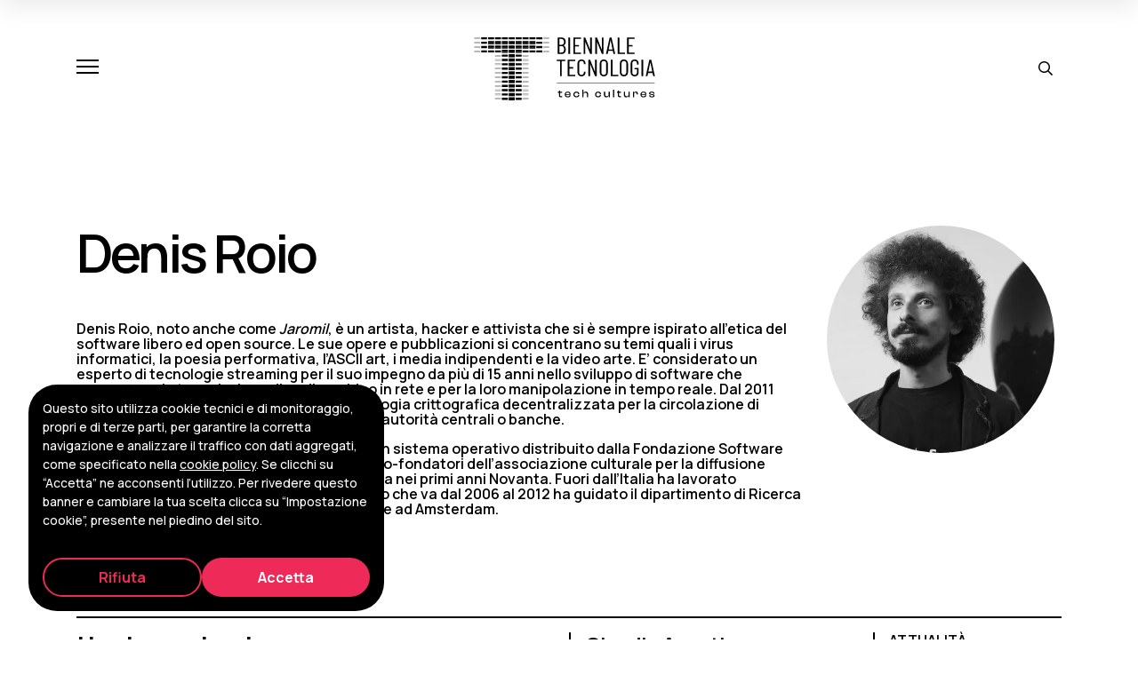

--- FILE ---
content_type: text/html; charset=UTF-8
request_url: https://www.biennaletecnologia.it/ospite/denis-roio/
body_size: 8346
content:
<!DOCTYPE html>
<html class="no-js" lang="it-IT">
<head>
<meta charset="utf-8">
<meta http-equiv="X-UA-Compatible" content="IE=edge">
<title>Denis Roio - Biennale Tecnologia</title>
<meta name="viewport" content="width=device-width, initial-scale=1">
<link rel="preconnect" href="https://fonts.googleapis.com">
<link rel="preconnect" href="https://fonts.gstatic.com" crossorigin>
<meta property="og:image" content="https://www.biennaletecnologia.it/wp-content/uploads/2024/02/denis-roio.jpg" />
<script>
document.addEventListener("DOMContentLoaded", function () {
const cookieBar = document.getElementById("cookiebar");
const cookieOptions = document.getElementById("cookieOptions");
const refuseCookies = document.getElementById("refuseCookies");
const acceptCookies = document.getElementById("acceptCookies");
const COOKIE_ACCEPTANCE = getWithExpiry("COOKIE_ACCEPTANCE");
if(COOKIE_ACCEPTANCE === null) {
cookieBar.classList.add("show");
}
cookieOptions.addEventListener("click", () => {
if(COOKIE_ACCEPTANCE !== null) {
localStorage.removeItem("COOKIE_ACCEPTANCE");
}
window.location.href = window.location.href;
});
acceptCookies.addEventListener("click", () => {
setWithExpiry("COOKIE_ACCEPTANCE", true, 14);
window.location.href = window.location.href;
});
refuseCookies.addEventListener("click", () => {
setWithExpiry("COOKIE_ACCEPTANCE", false, 14);
window.location.href = window.location.href;
});
});
function setWithExpiry(key, value, days) {
const now = new Date();
let ttl = days * 24 * 60 * 60 * 1000;
const item = {
value: value,
expiry: now.getTime() + ttl,
};
localStorage.setItem(key, JSON.stringify(item));
}
function getWithExpiry(key) {
const itemStr = localStorage.getItem(key);
if (!itemStr) {
return null;
}
const item = JSON.parse(itemStr);
const now = new Date();
if (now.getTime() > item.expiry) {
localStorage.removeItem(key);
return null;
}
return item.value;
}
</script>
<meta name='robots' content='index, follow, max-image-preview:large, max-snippet:-1, max-video-preview:-1' />
<style>img:is([sizes="auto" i], [sizes^="auto," i]) { contain-intrinsic-size: 3000px 1500px }</style>
<!-- This site is optimized with the Yoast SEO plugin v25.0 - https://yoast.com/wordpress/plugins/seo/ -->
<link rel="canonical" href="https://www.biennaletecnologia.it/ospite/denis-roio/" />
<meta property="og:locale" content="it_IT" />
<meta property="og:type" content="article" />
<meta property="og:title" content="Denis Roio - Biennale Tecnologia" />
<meta property="og:description" content="Denis Roio, noto anche come Jaromil, è un artista, hacker e attivista che si è sempre ispirato all’etica del software libero ed open source. Le sue opere e pubblicazioni si concentrano su temi quali i virus informatici, la poesia performativa, l’ASCII art, i media indipendenti e la video arte. E’ considerato un esperto di tecnologie [&hellip;]" />
<meta property="og:url" content="https://www.biennaletecnologia.it/ospite/denis-roio/" />
<meta property="og:site_name" content="Biennale Tecnologia" />
<meta property="article:publisher" content="https://www.facebook.com/BiennaleTech/" />
<meta name="twitter:card" content="summary_large_image" />
<meta name="twitter:site" content="@BiennaleTech" />
<meta name="twitter:label1" content="Tempo di lettura stimato" />
<meta name="twitter:data1" content="1 minuto" />
<script type="application/ld+json" class="yoast-schema-graph">{"@context":"https://schema.org","@graph":[{"@type":"WebPage","@id":"https://www.biennaletecnologia.it/ospite/denis-roio/","url":"https://www.biennaletecnologia.it/ospite/denis-roio/","name":"Denis Roio - Biennale Tecnologia","isPartOf":{"@id":"https://www.biennaletecnologia.it/#website"},"primaryImageOfPage":{"@id":"https://www.biennaletecnologia.it/ospite/denis-roio/#primaryimage"},"image":{"@id":"https://www.biennaletecnologia.it/ospite/denis-roio/#primaryimage"},"thumbnailUrl":"https://www.biennaletecnologia.it/wp-content/uploads/2024/02/denis-roio.jpg","datePublished":"2019-10-03T16:21:06+00:00","breadcrumb":{"@id":"https://www.biennaletecnologia.it/ospite/denis-roio/#breadcrumb"},"inLanguage":"it-IT","potentialAction":[{"@type":"ReadAction","target":["https://www.biennaletecnologia.it/ospite/denis-roio/"]}]},{"@type":"ImageObject","inLanguage":"it-IT","@id":"https://www.biennaletecnologia.it/ospite/denis-roio/#primaryimage","url":"https://www.biennaletecnologia.it/wp-content/uploads/2024/02/denis-roio.jpg","contentUrl":"https://www.biennaletecnologia.it/wp-content/uploads/2024/02/denis-roio.jpg","width":480,"height":480},{"@type":"BreadcrumbList","@id":"https://www.biennaletecnologia.it/ospite/denis-roio/#breadcrumb","itemListElement":[{"@type":"ListItem","position":1,"name":"Home","item":"https://www.biennaletecnologia.it/"},{"@type":"ListItem","position":2,"name":"Denis Roio"}]},{"@type":"WebSite","@id":"https://www.biennaletecnologia.it/#website","url":"https://www.biennaletecnologia.it/","name":"Biennale Tecnologia","description":"tech cultures","potentialAction":[{"@type":"SearchAction","target":{"@type":"EntryPoint","urlTemplate":"https://www.biennaletecnologia.it/?s={search_term_string}"},"query-input":{"@type":"PropertyValueSpecification","valueRequired":true,"valueName":"search_term_string"}}],"inLanguage":"it-IT"}]}</script>
<!-- / Yoast SEO plugin. -->
<link rel='dns-prefetch' href='//fonts.googleapis.com' />
<!-- <link rel='stylesheet' id='wp-block-library-css' href='https://www.biennaletecnologia.it/wp-includes/css/dist/block-library/style.min.css?ver=6.7.4' type='text/css' media='all' /> -->
<link rel="stylesheet" type="text/css" href="//www.biennaletecnologia.it/wp-content/cache/wpfc-minified/6o2o76k3/4oah7.css" media="all"/>
<style id='classic-theme-styles-inline-css' type='text/css'>
/*! This file is auto-generated */
.wp-block-button__link{color:#fff;background-color:#32373c;border-radius:9999px;box-shadow:none;text-decoration:none;padding:calc(.667em + 2px) calc(1.333em + 2px);font-size:1.125em}.wp-block-file__button{background:#32373c;color:#fff;text-decoration:none}
</style>
<style id='global-styles-inline-css' type='text/css'>
:root{--wp--preset--aspect-ratio--square: 1;--wp--preset--aspect-ratio--4-3: 4/3;--wp--preset--aspect-ratio--3-4: 3/4;--wp--preset--aspect-ratio--3-2: 3/2;--wp--preset--aspect-ratio--2-3: 2/3;--wp--preset--aspect-ratio--16-9: 16/9;--wp--preset--aspect-ratio--9-16: 9/16;--wp--preset--color--black: #000000;--wp--preset--color--cyan-bluish-gray: #abb8c3;--wp--preset--color--white: #ffffff;--wp--preset--color--pale-pink: #f78da7;--wp--preset--color--vivid-red: #cf2e2e;--wp--preset--color--luminous-vivid-orange: #ff6900;--wp--preset--color--luminous-vivid-amber: #fcb900;--wp--preset--color--light-green-cyan: #7bdcb5;--wp--preset--color--vivid-green-cyan: #00d084;--wp--preset--color--pale-cyan-blue: #8ed1fc;--wp--preset--color--vivid-cyan-blue: #0693e3;--wp--preset--color--vivid-purple: #9b51e0;--wp--preset--gradient--vivid-cyan-blue-to-vivid-purple: linear-gradient(135deg,rgba(6,147,227,1) 0%,rgb(155,81,224) 100%);--wp--preset--gradient--light-green-cyan-to-vivid-green-cyan: linear-gradient(135deg,rgb(122,220,180) 0%,rgb(0,208,130) 100%);--wp--preset--gradient--luminous-vivid-amber-to-luminous-vivid-orange: linear-gradient(135deg,rgba(252,185,0,1) 0%,rgba(255,105,0,1) 100%);--wp--preset--gradient--luminous-vivid-orange-to-vivid-red: linear-gradient(135deg,rgba(255,105,0,1) 0%,rgb(207,46,46) 100%);--wp--preset--gradient--very-light-gray-to-cyan-bluish-gray: linear-gradient(135deg,rgb(238,238,238) 0%,rgb(169,184,195) 100%);--wp--preset--gradient--cool-to-warm-spectrum: linear-gradient(135deg,rgb(74,234,220) 0%,rgb(151,120,209) 20%,rgb(207,42,186) 40%,rgb(238,44,130) 60%,rgb(251,105,98) 80%,rgb(254,248,76) 100%);--wp--preset--gradient--blush-light-purple: linear-gradient(135deg,rgb(255,206,236) 0%,rgb(152,150,240) 100%);--wp--preset--gradient--blush-bordeaux: linear-gradient(135deg,rgb(254,205,165) 0%,rgb(254,45,45) 50%,rgb(107,0,62) 100%);--wp--preset--gradient--luminous-dusk: linear-gradient(135deg,rgb(255,203,112) 0%,rgb(199,81,192) 50%,rgb(65,88,208) 100%);--wp--preset--gradient--pale-ocean: linear-gradient(135deg,rgb(255,245,203) 0%,rgb(182,227,212) 50%,rgb(51,167,181) 100%);--wp--preset--gradient--electric-grass: linear-gradient(135deg,rgb(202,248,128) 0%,rgb(113,206,126) 100%);--wp--preset--gradient--midnight: linear-gradient(135deg,rgb(2,3,129) 0%,rgb(40,116,252) 100%);--wp--preset--font-size--small: 13px;--wp--preset--font-size--medium: 20px;--wp--preset--font-size--large: 36px;--wp--preset--font-size--x-large: 42px;--wp--preset--spacing--20: 0.44rem;--wp--preset--spacing--30: 0.67rem;--wp--preset--spacing--40: 1rem;--wp--preset--spacing--50: 1.5rem;--wp--preset--spacing--60: 2.25rem;--wp--preset--spacing--70: 3.38rem;--wp--preset--spacing--80: 5.06rem;--wp--preset--shadow--natural: 6px 6px 9px rgba(0, 0, 0, 0.2);--wp--preset--shadow--deep: 12px 12px 50px rgba(0, 0, 0, 0.4);--wp--preset--shadow--sharp: 6px 6px 0px rgba(0, 0, 0, 0.2);--wp--preset--shadow--outlined: 6px 6px 0px -3px rgba(255, 255, 255, 1), 6px 6px rgba(0, 0, 0, 1);--wp--preset--shadow--crisp: 6px 6px 0px rgba(0, 0, 0, 1);}:where(.is-layout-flex){gap: 0.5em;}:where(.is-layout-grid){gap: 0.5em;}body .is-layout-flex{display: flex;}.is-layout-flex{flex-wrap: wrap;align-items: center;}.is-layout-flex > :is(*, div){margin: 0;}body .is-layout-grid{display: grid;}.is-layout-grid > :is(*, div){margin: 0;}:where(.wp-block-columns.is-layout-flex){gap: 2em;}:where(.wp-block-columns.is-layout-grid){gap: 2em;}:where(.wp-block-post-template.is-layout-flex){gap: 1.25em;}:where(.wp-block-post-template.is-layout-grid){gap: 1.25em;}.has-black-color{color: var(--wp--preset--color--black) !important;}.has-cyan-bluish-gray-color{color: var(--wp--preset--color--cyan-bluish-gray) !important;}.has-white-color{color: var(--wp--preset--color--white) !important;}.has-pale-pink-color{color: var(--wp--preset--color--pale-pink) !important;}.has-vivid-red-color{color: var(--wp--preset--color--vivid-red) !important;}.has-luminous-vivid-orange-color{color: var(--wp--preset--color--luminous-vivid-orange) !important;}.has-luminous-vivid-amber-color{color: var(--wp--preset--color--luminous-vivid-amber) !important;}.has-light-green-cyan-color{color: var(--wp--preset--color--light-green-cyan) !important;}.has-vivid-green-cyan-color{color: var(--wp--preset--color--vivid-green-cyan) !important;}.has-pale-cyan-blue-color{color: var(--wp--preset--color--pale-cyan-blue) !important;}.has-vivid-cyan-blue-color{color: var(--wp--preset--color--vivid-cyan-blue) !important;}.has-vivid-purple-color{color: var(--wp--preset--color--vivid-purple) !important;}.has-black-background-color{background-color: var(--wp--preset--color--black) !important;}.has-cyan-bluish-gray-background-color{background-color: var(--wp--preset--color--cyan-bluish-gray) !important;}.has-white-background-color{background-color: var(--wp--preset--color--white) !important;}.has-pale-pink-background-color{background-color: var(--wp--preset--color--pale-pink) !important;}.has-vivid-red-background-color{background-color: var(--wp--preset--color--vivid-red) !important;}.has-luminous-vivid-orange-background-color{background-color: var(--wp--preset--color--luminous-vivid-orange) !important;}.has-luminous-vivid-amber-background-color{background-color: var(--wp--preset--color--luminous-vivid-amber) !important;}.has-light-green-cyan-background-color{background-color: var(--wp--preset--color--light-green-cyan) !important;}.has-vivid-green-cyan-background-color{background-color: var(--wp--preset--color--vivid-green-cyan) !important;}.has-pale-cyan-blue-background-color{background-color: var(--wp--preset--color--pale-cyan-blue) !important;}.has-vivid-cyan-blue-background-color{background-color: var(--wp--preset--color--vivid-cyan-blue) !important;}.has-vivid-purple-background-color{background-color: var(--wp--preset--color--vivid-purple) !important;}.has-black-border-color{border-color: var(--wp--preset--color--black) !important;}.has-cyan-bluish-gray-border-color{border-color: var(--wp--preset--color--cyan-bluish-gray) !important;}.has-white-border-color{border-color: var(--wp--preset--color--white) !important;}.has-pale-pink-border-color{border-color: var(--wp--preset--color--pale-pink) !important;}.has-vivid-red-border-color{border-color: var(--wp--preset--color--vivid-red) !important;}.has-luminous-vivid-orange-border-color{border-color: var(--wp--preset--color--luminous-vivid-orange) !important;}.has-luminous-vivid-amber-border-color{border-color: var(--wp--preset--color--luminous-vivid-amber) !important;}.has-light-green-cyan-border-color{border-color: var(--wp--preset--color--light-green-cyan) !important;}.has-vivid-green-cyan-border-color{border-color: var(--wp--preset--color--vivid-green-cyan) !important;}.has-pale-cyan-blue-border-color{border-color: var(--wp--preset--color--pale-cyan-blue) !important;}.has-vivid-cyan-blue-border-color{border-color: var(--wp--preset--color--vivid-cyan-blue) !important;}.has-vivid-purple-border-color{border-color: var(--wp--preset--color--vivid-purple) !important;}.has-vivid-cyan-blue-to-vivid-purple-gradient-background{background: var(--wp--preset--gradient--vivid-cyan-blue-to-vivid-purple) !important;}.has-light-green-cyan-to-vivid-green-cyan-gradient-background{background: var(--wp--preset--gradient--light-green-cyan-to-vivid-green-cyan) !important;}.has-luminous-vivid-amber-to-luminous-vivid-orange-gradient-background{background: var(--wp--preset--gradient--luminous-vivid-amber-to-luminous-vivid-orange) !important;}.has-luminous-vivid-orange-to-vivid-red-gradient-background{background: var(--wp--preset--gradient--luminous-vivid-orange-to-vivid-red) !important;}.has-very-light-gray-to-cyan-bluish-gray-gradient-background{background: var(--wp--preset--gradient--very-light-gray-to-cyan-bluish-gray) !important;}.has-cool-to-warm-spectrum-gradient-background{background: var(--wp--preset--gradient--cool-to-warm-spectrum) !important;}.has-blush-light-purple-gradient-background{background: var(--wp--preset--gradient--blush-light-purple) !important;}.has-blush-bordeaux-gradient-background{background: var(--wp--preset--gradient--blush-bordeaux) !important;}.has-luminous-dusk-gradient-background{background: var(--wp--preset--gradient--luminous-dusk) !important;}.has-pale-ocean-gradient-background{background: var(--wp--preset--gradient--pale-ocean) !important;}.has-electric-grass-gradient-background{background: var(--wp--preset--gradient--electric-grass) !important;}.has-midnight-gradient-background{background: var(--wp--preset--gradient--midnight) !important;}.has-small-font-size{font-size: var(--wp--preset--font-size--small) !important;}.has-medium-font-size{font-size: var(--wp--preset--font-size--medium) !important;}.has-large-font-size{font-size: var(--wp--preset--font-size--large) !important;}.has-x-large-font-size{font-size: var(--wp--preset--font-size--x-large) !important;}
:where(.wp-block-post-template.is-layout-flex){gap: 1.25em;}:where(.wp-block-post-template.is-layout-grid){gap: 1.25em;}
:where(.wp-block-columns.is-layout-flex){gap: 2em;}:where(.wp-block-columns.is-layout-grid){gap: 2em;}
:root :where(.wp-block-pullquote){font-size: 1.5em;line-height: 1.6;}
</style>
<link rel='stylesheet' id='font-css' href='https://fonts.googleapis.com/css2?family=Manrope%3Awght%40500%3B600%3B700%3B800&#038;display=swap&#038;ver=font' type='text/css' media='all' />
<!-- <link rel='stylesheet' id='theme_styles-css' href='https://www.biennaletecnologia.it/wp-content/themes/cosmo/dist/front/main.css?ver=1758031474' type='text/css' media='all' /> -->
<link rel="stylesheet" type="text/css" href="//www.biennaletecnologia.it/wp-content/cache/wpfc-minified/kcd0ryzt/4oah7.css" media="all"/>
<link rel="https://api.w.org/" href="https://www.biennaletecnologia.it/wp-json/" /><link rel="EditURI" type="application/rsd+xml" title="RSD" href="https://www.biennaletecnologia.it/xmlrpc.php?rsd" />
<meta name="generator" content="WordPress 6.7.4" />
<link rel='shortlink' href='https://www.biennaletecnologia.it/?p=1742' />
<link rel="alternate" title="oEmbed (JSON)" type="application/json+oembed" href="https://www.biennaletecnologia.it/wp-json/oembed/1.0/embed?url=https%3A%2F%2Fwww.biennaletecnologia.it%2Fospite%2Fdenis-roio%2F" />
<link rel="alternate" title="oEmbed (XML)" type="text/xml+oembed" href="https://www.biennaletecnologia.it/wp-json/oembed/1.0/embed?url=https%3A%2F%2Fwww.biennaletecnologia.it%2Fospite%2Fdenis-roio%2F&#038;format=xml" />
<link rel="icon" href="https://www.biennaletecnologia.it/wp-content/uploads/2024/02/cropped-favicon-32x32.png" sizes="32x32" />
<link rel="icon" href="https://www.biennaletecnologia.it/wp-content/uploads/2024/02/cropped-favicon-192x192.png" sizes="192x192" />
<link rel="apple-touch-icon" href="https://www.biennaletecnologia.it/wp-content/uploads/2024/02/cropped-favicon-180x180.png" />
<meta name="msapplication-TileImage" content="https://www.biennaletecnologia.it/wp-content/uploads/2024/02/cropped-favicon-270x270.png" />
<!-- Google tag (gtag.js) -->
<script async src="https://www.googletagmanager.com/gtag/js?id=G-22RNXMG6GV"></script>
<script>
window.dataLayer = window.dataLayer || [];
function gtag(){dataLayer.push(arguments);}
gtag('js', new Date());
gtag('config', 'G-22RNXMG6GV');
</script>
<!-- Matomo -->
<script>
var _paq = window._paq = window._paq || [];
/* tracker methods like "setCustomDimension" should be called before "trackPageView" */
_paq.push(['trackPageView']);
_paq.push(['enableLinkTracking']);
(function() {
var u="https://ingestion.webanalytics.italia.it/";
_paq.push(['setTrackerUrl', u+'matomo.php']);
_paq.push(['setSiteId', '12258']);
var d=document, g=d.createElement('script'), s=d.getElementsByTagName('script')[0];
g.async=true; g.src=u+'matomo.js'; s.parentNode.insertBefore(g,s);
})();
</script>
<!-- End Matomo Code -->
</head>
<body class="guest-template-default single single-guest postid-1742 denis-roio">
<div class="body-wrapper">
<header class="header" id="header">
<div class="container">
<div class="header-row">
<div class="header-left">
<button class="hamburger hamburger--spring" type="button" aria-label="Apri e chiudi menu">
<span class="hamburger-box">
<span class="hamburger-inner"></span>
</span>
</button>
</div>
<div class="header-center">
<a class="navbar-brand" aria-label="Biennale Tecnologia" title="Biennale Tecnologia" href="https://www.biennaletecnologia.it/">
<img src="https://www.biennaletecnologia.it/wp-content/uploads/2025/01/logo_Biennale_tech-cultures_nero.svg" class="logo" alt="Biennale Tecnologia" loading="lazy" decoding="async" />                    
<img src="https://www.biennaletecnologia.it/wp-content/uploads/2025/01/logo_Biennale_tech-cultures_nero.svg" class="logo-mobile" alt="Biennale Tecnologia" loading="lazy" decoding="async" />                                    </a>
</div>
<div class="header-right">
<button type="submit" class="btn search-form-toggler">
<svg xmlns="http://www.w3.org/2000/svg" viewBox="0 0 512 512"><!--!Font Awesome Pro v5.15.4 by @fontawesome - https://fontawesome.com License - https://fontawesome.com/license (Commercial License) Copyright 2025 Fonticons, Inc.--><path d="M508.5 468.9L387.1 347.5c-2.3-2.3-5.3-3.5-8.5-3.5h-13.2c31.5-36.5 50.6-84 50.6-136C416 93.1 322.9 0 208 0S0 93.1 0 208s93.1 208 208 208c52 0 99.5-19.1 136-50.6v13.2c0 3.2 1.3 6.2 3.5 8.5l121.4 121.4c4.7 4.7 12.3 4.7 17 0l22.6-22.6c4.7-4.7 4.7-12.3 0-17zM208 368c-88.4 0-160-71.6-160-160S119.6 48 208 48s160 71.6 160 160-71.6 160-160 160z"/></svg>
</button>
<div class="search-form-bar" id="searchFormBar">
<div class="container">
<div class="row align-items-center">
<div class="col-10 col-md-8">
<form role="search" method="get" class="search-form" action="https://www.biennaletecnologia.it/">
<label class="screen-reader-text" for="s">Cerca:</label>
<input type="search" id="s" class="form-control search-field" value="" name="s" placeholder="Cerca nel sito…" />
<button type="submit" class="btn btn-default search-submit">Cerca</button>
</form>
</div>
<div class="col-2 col-md-4 text-right">
<button type="submit" class="btn btn-default search-form-toggler">
<svg xmlns="http://www.w3.org/2000/svg" viewBox="0 0 320 512"><!--!Font Awesome Free v5.15.4 by @fontawesome - https://fontawesome.com License - https://fontawesome.com/license/free Copyright 2025 Fonticons, Inc.--><path d="M193.94 256L296.5 153.44l21.15-21.15c3.12-3.12 3.12-8.19 0-11.31l-22.63-22.63c-3.12-3.12-8.19-3.12-11.31 0L160 222.06 36.29 98.34c-3.12-3.12-8.19-3.12-11.31 0L2.34 120.97c-3.12 3.12-3.12 8.19 0 11.31L126.06 256 2.34 379.71c-3.12 3.12-3.12 8.19 0 11.31l22.63 22.63c3.12 3.12 8.19 3.12 11.31 0L160 289.94 262.56 392.5l21.15 21.15c3.12 3.12 8.19 3.12 11.31 0l22.63-22.63c3.12-3.12 3.12-8.19 0-11.31L193.94 256z"/></svg>
</button>
</div>
</div>
</div>
</div>
</div>
</div>   
</div>
</header>
<div class="menu-panel animate-on-click slide-down full">
<video class="menu-background" id="menuVideo" poster="https://www.biennaletecnologia.it/wp-content/themes/cosmo/dist/images/biennale-tecnologia-poster-menu.jpg" autoplay loop muted playsinline>
<source src="https://www.biennaletecnologia.it/wp-content/themes/cosmo/dist/video/biennale-tecnologia-video-menu.mp4" type="video/mp4">
</video>
<div class="panel-wrapper">
<div class="container">
<div class="row justify-content-between h-100">
<div class="col-12 col-lg-7 panel-left">
<div class="nav-menu"><ul id="menu-menu" class="nav navbar-nav"><li  id="menu-item-5" class="menu-item menu-item-type-custom menu-item-object-custom nav-item nav-item-5"><a aria-label="La Biennale" href="https://www.biennaletecnologia.it/la-biennale/" class="nav-link ">La Biennale</a></li>
<li  id="menu-item-7492" class="menu-item menu-item-type-post_type menu-item-object-program nav-item nav-item-7492"><a aria-label="Aspettando Biennale" href="https://www.biennaletecnologia.it/programma/aspettando-biennale-2026/" class="nav-link ">Aspettando Biennale</a></li>
<li  id="menu-item-216" class="menu-item menu-item-type-post_type menu-item-object-page current_page_parent nav-item nav-item-216"><a aria-label="News" href="https://www.biennaletecnologia.it/news/" class="nav-link active">News</a></li>
<li  id="menu-item-123" class="menu-item menu-item-type-post_type menu-item-object-page nav-item nav-item-123"><a aria-label="Archivio" href="https://www.biennaletecnologia.it/archivio/" class="nav-link ">Archivio</a></li>
<li  id="menu-item-6263" class="menu-item menu-item-type-post_type menu-item-object-page nav-item nav-item-6263"><a aria-label="Area stampa" href="https://www.biennaletecnologia.it/area-stampa/" class="nav-link ">Area stampa</a></li>
</ul></div>                </div>
<div class="col-12 col-lg-4 panel-right">
<div class="contacts">
<div class="contact-item">
<span class="contact-label">Contatti</span>
<a class="contact-mail" href="mailto:info.biennale@polito.it" aria-label="Contatti">info.biennale@polito.it</a>
</div>
<div class="contact-item">
<span class="contact-label">Ufficio stampa</span>
<a class="contact-mail" href="mailto:biennale.media@polito.it" aria-label="Ufficio stampa">biennale.media@polito.it</a>
</div>
</div>
<div class="socials">
<a class="social-item" href="https://www.facebook.com/BiennaleTech/" target="_blank" aria-label="Facebook">
<i class="fa-brands fa-facebook"></i>
</a>
<a class="social-item" href="https://www.instagram.com/biennaletecnologia/" target="_blank" aria-label="Instagram">
<i class="fa-brands fa-instagram"></i>
</a>
<a class="social-item" href="https://twitter.com/BiennaleTech" target="_blank" aria-label="X - Twitter">
<i class="fa-brands fa-x-twitter"></i>
</a>
<a class="social-item" href="https://www.youtube.com/user/PoliTOvideo/playlists?view=50&sort=dd&shelf_id=23" target="_blank" aria-label="Youtube">
<i class="fa-brands fa-youtube"></i>
</a>
</div>
</div>
</div>
</div>
</div>
</div>
<main class="guest-page navbar-padding">
<div class="page-body">
<div class="container">
<div class="grid-container">
<div class="grid-header">
<h1 class="size-h2 guest-name">Denis Roio</h1>
</div>
<div class="grid-side">
<div class="guest-thumb-wrapper">
<img width="480" height="480" src="https://www.biennaletecnologia.it/wp-content/uploads/2024/02/denis-roio.jpg" class="img-fluid" alt="denis-roio.jpg" loading="lazy" decoding="async" srcset="https://www.biennaletecnologia.it/wp-content/uploads/2024/02/denis-roio.jpg 480w, https://www.biennaletecnologia.it/wp-content/uploads/2024/02/denis-roio-300x300.jpg 300w, https://www.biennaletecnologia.it/wp-content/uploads/2024/02/denis-roio-150x150.jpg 150w" sizes="auto, (max-width: 480px) 100vw, 480px" />                        </div>
</div>
<div class="grid-body">
<div class="guest-description"><p>Denis Roio, noto anche come <em>Jaromil</em>, è un artista, hacker e attivista che si è sempre ispirato all’etica del software libero ed open source. Le sue opere e pubblicazioni si concentrano su temi quali i virus informatici, la poesia performativa, l’ASCII art, i media indipendenti e la video arte. E’ considerato un esperto di tecnologie streaming per il suo impegno da più di 15 anni nello sviluppo di software che permettono la trasmissione di audio e video in rete e per la loro manipolazione in tempo reale. Dal 2011 contribuisce al progetto Bitcoin – una tecnologia crittografica decentralizzata per la circolazione di valore in rete senza bisogno di intermediari, autorità centrali o banche.</p>
<p>È anche l’autore principale di “dyne:bolic” – un sistema operativo distribuito dalla Fondazione Software Libero di Boston. Denis Roio è stato uno dei co-fondatori dell’associazione culturale per la diffusione telematica “Metro Olografix” di Pescara, sorta nei primi anni Novanta. Fuori dall’Italia ha lavorato soprattutto nel settore pubblico e nel periodo che va dal 2006 al 2012 ha guidato il dipartimento di Ricerca e Sviluppo dell’Istituto Olandese di Media Arte ad Amsterdam.</p>
</div>
</div>
</div>
</div>
</div>
<div class="page-footer">
<div class="guest-events">
<div class="container">
<h4 class="guest-events-title">Eventi</h4>
</div>
<div class="events" id="results">
<div class="container">
<div class="events-groups">
<div class="event-group event-group-guest">
<div class="row">
<div class="col-12">
<div class="events-list">
<a class="event-item" href="https://www.biennaletecnologia.it/evento/luniverso-hacker/" aria-label="L&#8217;universo hacker">
<div class="event-body">
<div class="event-col event-heading">
<h3 class="size-h4 event-title">L&#8217;universo hacker</h3>
</div>
<div class="event-col event-people">
<h5 class="event-guest">
Claudio Agosti                                       </h5>
<h5 class="event-guest">
Denis Roio                                       </h5>
<h5 class="event-guest">
Lucia Zappacosta                                       </h5>
<h6 class="event-moderators">
Modera: Marco Ciurcina                                    </h6>
</div>
<div class="event-col event-tags">
<h6 class="event-category">Attualità</h6>
<div class="event-themes">
<span class="theme-item">digitale</span>
</div>
</div>
</div>
</a>
</div>
</div>
</div>
</div>
</div>
</main>
<footer class="footer">
<div class="container">
<div class="footer-top">
<a class="logo-wrapper" title="Biennale Tecnologia" aria-label="Biennale Tecnologia" href="https://www.biennaletecnologia.it/">
<img class="img-fluid" src="https://www.biennaletecnologia.it/wp-content/themes/cosmo/dist/images/biennale-tecnologia-politecnico-torino-logo.svg" alt="" />
</a>
<div class="nav-menu"><ul id="menu-menu-pie-di-pagina" class="nav navbar-nav"><li  id="menu-item-682" class="menu-item menu-item-type-post_type menu-item-object-page nav-item nav-item-682"><a aria-label="La Biennale" href="https://www.biennaletecnologia.it/la-biennale/" class="nav-link ">La Biennale</a></li>
<li  id="menu-item-683" class="menu-item menu-item-type-post_type menu-item-object-page nav-item nav-item-683"><a aria-label="Scuole" href="https://www.biennaletecnologia.it/scuole/" class="nav-link ">Scuole</a></li>
<li  id="menu-item-684" class="menu-item menu-item-type-post_type menu-item-object-page current_page_parent nav-item nav-item-684"><a aria-label="News" href="https://www.biennaletecnologia.it/news/" class="nav-link active">News</a></li>
<li  id="menu-item-685" class="menu-item menu-item-type-post_type menu-item-object-page nav-item nav-item-685"><a aria-label="Archivio" href="https://www.biennaletecnologia.it/archivio/" class="nav-link ">Archivio</a></li>
</ul></div>        </div>
<div class="footer-bottom">
<div class="details">
<a href="https://www.polito.it/" target="_blank" rel="noopener noreferrer" class="detail-item copyright" aria-label="© 2024 Politecnico di Torino">© 2024 Politecnico di Torino</a>
<a href="https://maps.app.goo.gl/76CusGmR8U7eypUL7" target="_blank" rel="noopener noreferrer" class="detail-item address" aria-label="Corso Duca degli Abruzzi, 24 - 10129 Torino, Italia ">Corso Duca degli Abruzzi, 24 - 10129 Torino, Italia </a>
<span class="detail-item vat" aria-label="P.IVA/C.F. 00518460019">P.IVA/C.F. 00518460019</span>
<a href="https://www.biennaletecnologia.it/privacy/" target="_blank" rel="noopener noreferrer" class="detail-item copyright" aria-label="Privacy e Cookie Policy">Privacy e Cookie Policy</a>
<button class="detail-item cookie-options" id="cookieOptions">Impostazioni Cookie</button>
</div>
<div class="socials">
<a class="social-item" href="https://www.facebook.com/BiennaleTech/" target="_blank" aria-label="Facebook">
<i class="fa-brands fa-facebook"></i>
</a>
<a class="social-item" href="https://www.instagram.com/biennaletecnologia/" target="_blank" aria-label="Instagram">
<i class="fa-brands fa-instagram"></i>
</a>
<a class="social-item" href="https://twitter.com/BiennaleTech" target="_blank" aria-label="X - Twitter">
<i class="fa-brands fa-x-twitter"></i>
</a>
<a class="social-item" href="https://www.youtube.com/user/PoliTOvideo/playlists?view=50&sort=dd&shelf_id=23" target="_blank" aria-label="Youtube">
<i class="fa-brands fa-youtube"></i>
</a>
</div>
</div>
</div>
</footer>
<div class="cookiebar" id="cookiebar">
<div class="cookiebar-body"><p>Questo sito utilizza cookie tecnici e di monitoraggio, propri e di terze parti, per garantire la corretta navigazione e analizzare il traffico con dati aggregati, come specificato nella <a href="/privacy/">cookie policy</a>. Se clicchi su &#8220;Accetta&#8221; ne acconsenti l&#8217;utilizzo. Per rivedere questo banner e cambiare la tua scelta clicca su &#8220;Impostazione cookie&#8221;, presente nel piedino del sito.</p>
</div>
<div class="cookiebar-footer">
<button class="btn btn-outline-primary" type="button" id="refuseCookies">Rifiuta</button>
<button class="btn btn-primary" type="button" id="acceptCookies">Accetta</button>
</div>
</div><script type="text/javascript" id="pll_cookie_script-js-after">
/* <![CDATA[ */
(function() {
var expirationDate = new Date();
expirationDate.setTime( expirationDate.getTime() + 31536000 * 1000 );
document.cookie = "pll_language=it; expires=" + expirationDate.toUTCString() + "; path=/; secure; SameSite=Lax";
}());
/* ]]> */
</script>
<script type="text/javascript" id="theme_scripts-js-extra">
/* <![CDATA[ */
var WPURLS = {"stylesheetDirectoryUri":"https:\/\/www.biennaletecnologia.it\/wp-content\/themes\/cosmo","ajaxUrl":"https:\/\/www.biennaletecnologia.it\/wp-admin\/admin-ajax.php","mail_message":{"error":"Si \u00e8 verificato un errore durante l'invio del messaggio. Riprova pi\u00f9 tardi.","sending":"Invio in corso..."}};
/* ]]> */
</script>
<script type="text/javascript" src="https://www.biennaletecnologia.it/wp-content/themes/cosmo/dist/front/main.js?ver=1758031474" id="theme_scripts-js"></script>
</div>
</body>
</html><!-- WP Fastest Cache file was created in 0.267 seconds, on 20 January 2026 @ 00:52 --><!-- need to refresh to see cached version -->

--- FILE ---
content_type: application/javascript
request_url: https://www.biennaletecnologia.it/wp-content/themes/cosmo/dist/front/main.js?ver=1758031474
body_size: 164015
content:
(()=>{var t={9188:(t,e,i)=>{"use strict";i.d(e,{fi:()=>f,kZ:()=>g});var n=i(6143),s=i(583),r=i(7994),o=i(1955),a=i(380),l=i(8293),h=i(3),c=i(2556),u={placement:"bottom",modifiers:[],strategy:"absolute"};function d(){for(var t=arguments.length,e=new Array(t),i=0;i<t;i++)e[i]=arguments[i];return!e.some((function(t){return!(t&&"function"==typeof t.getBoundingClientRect)}))}function g(t){void 0===t&&(t={});var e=t,i=e.defaultModifiers,g=void 0===i?[]:i,f=e.defaultOptions,p=void 0===f?u:f;return function(t,e,i){void 0===i&&(i=p);var f={placement:"bottom",orderedModifiers:[],options:Object.assign({},u,p),modifiersData:{},elements:{reference:t,popper:e},attributes:{},styles:{}},m=[],_=!1,v={state:f,setOptions:function(i){var n="function"==typeof i?i(f.options):i;y(),f.options=Object.assign({},p,f.options,n),f.scrollParents={reference:(0,c.kK)(t)?(0,r.Z)(t):t.contextElement?(0,r.Z)(t.contextElement):[],popper:(0,r.Z)(e)};var s=(0,a.Z)((0,h.Z)([].concat(g,f.options.modifiers)));return f.orderedModifiers=s.filter((function(t){return t.enabled})),f.orderedModifiers.forEach((function(t){var e=t.name,i=t.options,n=void 0===i?{}:i,s=t.effect;if("function"==typeof s){var r=s({state:f,name:e,instance:v,options:n});m.push(r||function(){})}})),v.update()},forceUpdate:function(){if(!_){var t=f.elements,e=t.reference,i=t.popper;if(d(e,i)){f.rects={reference:(0,n.Z)(e,(0,o.Z)(i),"fixed"===f.options.strategy),popper:(0,s.Z)(i)},f.reset=!1,f.placement=f.options.placement,f.orderedModifiers.forEach((function(t){return f.modifiersData[t.name]=Object.assign({},t.data)}));for(var r=0;r<f.orderedModifiers.length;r++)if(!0!==f.reset){var a=f.orderedModifiers[r],l=a.fn,h=a.options,c=void 0===h?{}:h,u=a.name;"function"==typeof l&&(f=l({state:f,options:c,name:u,instance:v})||f)}else f.reset=!1,r=-1}}},update:(0,l.Z)((function(){return new Promise((function(t){v.forceUpdate(),t(f)}))})),destroy:function(){y(),_=!0}};if(!d(t,e))return v;function y(){m.forEach((function(t){return t()})),m=[]}return v.setOptions(i).then((function(t){!_&&i.onFirstUpdate&&i.onFirstUpdate(t)})),v}}var f=g()},4985:(t,e,i)=>{"use strict";i.d(e,{Z:()=>s});var n=i(2556);function s(t,e){var i=e.getRootNode&&e.getRootNode();if(t.contains(e))return!0;if(i&&(0,n.Zq)(i)){var s=e;do{if(s&&t.isSameNode(s))return!0;s=s.parentNode||s.host}while(s)}return!1}},400:(t,e,i)=>{"use strict";i.d(e,{Z:()=>a});var n=i(2556),s=i(138),r=i(2057),o=i(7977);function a(t,e,i){void 0===e&&(e=!1),void 0===i&&(i=!1);var a=t.getBoundingClientRect(),l=1,h=1;e&&(0,n.Re)(t)&&(l=t.offsetWidth>0&&(0,s.NM)(a.width)/t.offsetWidth||1,h=t.offsetHeight>0&&(0,s.NM)(a.height)/t.offsetHeight||1);var c=((0,n.kK)(t)?(0,r.Z)(t):window).visualViewport,u=!(0,o.Z)()&&i,d=(a.left+(u&&c?c.offsetLeft:0))/l,g=(a.top+(u&&c?c.offsetTop:0))/h,f=a.width/l,p=a.height/h;return{width:f,height:p,top:g,right:d+f,bottom:g+p,left:d,x:d,y:g}}},1437:(t,e,i)=>{"use strict";i.d(e,{Z:()=>v});var n=i(7701),s=i(3155),r=i(7723),o=i(7994),a=i(1955),l=i(7252),h=i(3062),c=i(2556),u=i(400),d=i(5923),g=i(4985),f=i(6333),p=i(5626),m=i(138);function _(t,e,i){return e===n.Pj?(0,p.Z)((0,s.Z)(t,i)):(0,c.kK)(e)?function(t,e){var i=(0,u.Z)(t,!1,"fixed"===e);return i.top=i.top+t.clientTop,i.left=i.left+t.clientLeft,i.bottom=i.top+t.clientHeight,i.right=i.left+t.clientWidth,i.width=t.clientWidth,i.height=t.clientHeight,i.x=i.left,i.y=i.top,i}(e,i):(0,p.Z)((0,r.Z)((0,l.Z)(t)))}function v(t,e,i,n){var s="clippingParents"===e?function(t){var e=(0,o.Z)((0,d.Z)(t)),i=["absolute","fixed"].indexOf((0,h.Z)(t).position)>=0&&(0,c.Re)(t)?(0,a.Z)(t):t;return(0,c.kK)(i)?e.filter((function(t){return(0,c.kK)(t)&&(0,g.Z)(t,i)&&"body"!==(0,f.Z)(t)})):[]}(t):[].concat(e),r=[].concat(s,[i]),l=r[0],u=r.reduce((function(e,i){var s=_(t,i,n);return e.top=(0,m.Fp)(s.top,e.top),e.right=(0,m.VV)(s.right,e.right),e.bottom=(0,m.VV)(s.bottom,e.bottom),e.left=(0,m.Fp)(s.left,e.left),e}),_(t,l,n));return u.width=u.right-u.left,u.height=u.bottom-u.top,u.x=u.left,u.y=u.top,u}},6143:(t,e,i)=>{"use strict";i.d(e,{Z:()=>u});var n=i(400),s=i(4782),r=i(6333),o=i(2556),a=i(4063),l=i(7252),h=i(611),c=i(138);function u(t,e,i){void 0===i&&(i=!1);var u=(0,o.Re)(e),d=(0,o.Re)(e)&&function(t){var e=t.getBoundingClientRect(),i=(0,c.NM)(e.width)/t.offsetWidth||1,n=(0,c.NM)(e.height)/t.offsetHeight||1;return 1!==i||1!==n}(e),g=(0,l.Z)(e),f=(0,n.Z)(t,d,i),p={scrollLeft:0,scrollTop:0},m={x:0,y:0};return(u||!u&&!i)&&(("body"!==(0,r.Z)(e)||(0,h.Z)(g))&&(p=(0,s.Z)(e)),(0,o.Re)(e)?((m=(0,n.Z)(e,!0)).x+=e.clientLeft,m.y+=e.clientTop):g&&(m.x=(0,a.Z)(g))),{x:f.left+p.scrollLeft-m.x,y:f.top+p.scrollTop-m.y,width:f.width,height:f.height}}},3062:(t,e,i)=>{"use strict";i.d(e,{Z:()=>s});var n=i(2057);function s(t){return(0,n.Z)(t).getComputedStyle(t)}},7252:(t,e,i)=>{"use strict";i.d(e,{Z:()=>s});var n=i(2556);function s(t){return(((0,n.kK)(t)?t.ownerDocument:t.document)||window.document).documentElement}},7723:(t,e,i)=>{"use strict";i.d(e,{Z:()=>l});var n=i(7252),s=i(3062),r=i(4063),o=i(2163),a=i(138);function l(t){var e,i=(0,n.Z)(t),l=(0,o.Z)(t),h=null==(e=t.ownerDocument)?void 0:e.body,c=(0,a.Fp)(i.scrollWidth,i.clientWidth,h?h.scrollWidth:0,h?h.clientWidth:0),u=(0,a.Fp)(i.scrollHeight,i.clientHeight,h?h.scrollHeight:0,h?h.clientHeight:0),d=-l.scrollLeft+(0,r.Z)(t),g=-l.scrollTop;return"rtl"===(0,s.Z)(h||i).direction&&(d+=(0,a.Fp)(i.clientWidth,h?h.clientWidth:0)-c),{width:c,height:u,x:d,y:g}}},8328:(t,e,i)=>{"use strict";function n(t){return{scrollLeft:t.scrollLeft,scrollTop:t.scrollTop}}i.d(e,{Z:()=>n})},583:(t,e,i)=>{"use strict";i.d(e,{Z:()=>s});var n=i(400);function s(t){var e=(0,n.Z)(t),i=t.offsetWidth,s=t.offsetHeight;return Math.abs(e.width-i)<=1&&(i=e.width),Math.abs(e.height-s)<=1&&(s=e.height),{x:t.offsetLeft,y:t.offsetTop,width:i,height:s}}},6333:(t,e,i)=>{"use strict";function n(t){return t?(t.nodeName||"").toLowerCase():null}i.d(e,{Z:()=>n})},4782:(t,e,i)=>{"use strict";i.d(e,{Z:()=>a});var n=i(2163),s=i(2057),r=i(2556),o=i(8328);function a(t){return t!==(0,s.Z)(t)&&(0,r.Re)(t)?(0,o.Z)(t):(0,n.Z)(t)}},1955:(t,e,i)=>{"use strict";i.d(e,{Z:()=>u});var n=i(2057),s=i(6333),r=i(3062),o=i(2556),a=i(7313),l=i(5923),h=i(5918);function c(t){return(0,o.Re)(t)&&"fixed"!==(0,r.Z)(t).position?t.offsetParent:null}function u(t){for(var e=(0,n.Z)(t),i=c(t);i&&(0,a.Z)(i)&&"static"===(0,r.Z)(i).position;)i=c(i);return i&&("html"===(0,s.Z)(i)||"body"===(0,s.Z)(i)&&"static"===(0,r.Z)(i).position)?e:i||function(t){var e=/firefox/i.test((0,h.Z)());if(/Trident/i.test((0,h.Z)())&&(0,o.Re)(t)&&"fixed"===(0,r.Z)(t).position)return null;var i=(0,l.Z)(t);for((0,o.Zq)(i)&&(i=i.host);(0,o.Re)(i)&&["html","body"].indexOf((0,s.Z)(i))<0;){var n=(0,r.Z)(i);if("none"!==n.transform||"none"!==n.perspective||"paint"===n.contain||-1!==["transform","perspective"].indexOf(n.willChange)||e&&"filter"===n.willChange||e&&n.filter&&"none"!==n.filter)return i;i=i.parentNode}return null}(t)||e}},5923:(t,e,i)=>{"use strict";i.d(e,{Z:()=>o});var n=i(6333),s=i(7252),r=i(2556);function o(t){return"html"===(0,n.Z)(t)?t:t.assignedSlot||t.parentNode||((0,r.Zq)(t)?t.host:null)||(0,s.Z)(t)}},7523:(t,e,i)=>{"use strict";i.d(e,{Z:()=>a});var n=i(5923),s=i(611),r=i(6333),o=i(2556);function a(t){return["html","body","#document"].indexOf((0,r.Z)(t))>=0?t.ownerDocument.body:(0,o.Re)(t)&&(0,s.Z)(t)?t:a((0,n.Z)(t))}},3155:(t,e,i)=>{"use strict";i.d(e,{Z:()=>a});var n=i(2057),s=i(7252),r=i(4063),o=i(7977);function a(t,e){var i=(0,n.Z)(t),a=(0,s.Z)(t),l=i.visualViewport,h=a.clientWidth,c=a.clientHeight,u=0,d=0;if(l){h=l.width,c=l.height;var g=(0,o.Z)();(g||!g&&"fixed"===e)&&(u=l.offsetLeft,d=l.offsetTop)}return{width:h,height:c,x:u+(0,r.Z)(t),y:d}}},2057:(t,e,i)=>{"use strict";function n(t){if(null==t)return window;if("[object Window]"!==t.toString()){var e=t.ownerDocument;return e&&e.defaultView||window}return t}i.d(e,{Z:()=>n})},2163:(t,e,i)=>{"use strict";i.d(e,{Z:()=>s});var n=i(2057);function s(t){var e=(0,n.Z)(t);return{scrollLeft:e.pageXOffset,scrollTop:e.pageYOffset}}},4063:(t,e,i)=>{"use strict";i.d(e,{Z:()=>o});var n=i(400),s=i(7252),r=i(2163);function o(t){return(0,n.Z)((0,s.Z)(t)).left+(0,r.Z)(t).scrollLeft}},2556:(t,e,i)=>{"use strict";i.d(e,{Re:()=>r,Zq:()=>o,kK:()=>s});var n=i(2057);function s(t){return t instanceof(0,n.Z)(t).Element||t instanceof Element}function r(t){return t instanceof(0,n.Z)(t).HTMLElement||t instanceof HTMLElement}function o(t){return"undefined"!=typeof ShadowRoot&&(t instanceof(0,n.Z)(t).ShadowRoot||t instanceof ShadowRoot)}},7977:(t,e,i)=>{"use strict";i.d(e,{Z:()=>s});var n=i(5918);function s(){return!/^((?!chrome|android).)*safari/i.test((0,n.Z)())}},611:(t,e,i)=>{"use strict";i.d(e,{Z:()=>s});var n=i(3062);function s(t){var e=(0,n.Z)(t),i=e.overflow,s=e.overflowX,r=e.overflowY;return/auto|scroll|overlay|hidden/.test(i+r+s)}},7313:(t,e,i)=>{"use strict";i.d(e,{Z:()=>s});var n=i(6333);function s(t){return["table","td","th"].indexOf((0,n.Z)(t))>=0}},7994:(t,e,i)=>{"use strict";i.d(e,{Z:()=>a});var n=i(7523),s=i(5923),r=i(2057),o=i(611);function a(t,e){var i;void 0===e&&(e=[]);var l=(0,n.Z)(t),h=l===(null==(i=t.ownerDocument)?void 0:i.body),c=(0,r.Z)(l),u=h?[c].concat(c.visualViewport||[],(0,o.Z)(l)?l:[]):l,d=e.concat(u);return h?d:d.concat(a((0,s.Z)(u)))}},7701:(t,e,i)=>{"use strict";i.d(e,{BL:()=>h,Ct:()=>m,DH:()=>w,F2:()=>r,I:()=>s,MS:()=>T,N7:()=>_,Pj:()=>d,XM:()=>x,YP:()=>f,bw:()=>p,cW:()=>C,d7:()=>a,ij:()=>v,iv:()=>E,k5:()=>g,mv:()=>l,r5:()=>y,t$:()=>o,ut:()=>c,wX:()=>b,we:()=>n,xs:()=>S,zV:()=>u});var n="top",s="bottom",r="right",o="left",a="auto",l=[n,s,r,o],h="start",c="end",u="clippingParents",d="viewport",g="popper",f="reference",p=l.reduce((function(t,e){return t.concat([e+"-"+h,e+"-"+c])}),[]),m=[].concat(l,[a]).reduce((function(t,e){return t.concat([e,e+"-"+h,e+"-"+c])}),[]),_="beforeRead",v="read",y="afterRead",x="beforeMain",w="main",b="afterMain",E="beforeWrite",C="write",T="afterWrite",S=[_,v,y,x,w,b,E,C,T]},2861:(t,e,i)=>{"use strict";i.r(e),i.d(e,{afterMain:()=>n.wX,afterRead:()=>n.r5,afterWrite:()=>n.MS,applyStyles:()=>s.Zs,arrow:()=>s.x7,auto:()=>n.d7,basePlacements:()=>n.mv,beforeMain:()=>n.XM,beforeRead:()=>n.N7,beforeWrite:()=>n.iv,bottom:()=>n.I,clippingParents:()=>n.zV,computeStyles:()=>s.o,createPopper:()=>a.fi,createPopperBase:()=>r.fi,createPopperLite:()=>l.fi,detectOverflow:()=>o.Z,end:()=>n.ut,eventListeners:()=>s.JK,flip:()=>s.RR,hide:()=>s.Cp,left:()=>n.t$,main:()=>n.DH,modifierPhases:()=>n.xs,offset:()=>s.cv,placements:()=>n.Ct,popper:()=>n.k5,popperGenerator:()=>r.kZ,popperOffsets:()=>s.OC,preventOverflow:()=>s.Yj,read:()=>n.ij,reference:()=>n.YP,right:()=>n.F2,start:()=>n.BL,top:()=>n.we,variationPlacements:()=>n.bw,viewport:()=>n.Pj,write:()=>n.cW});var n=i(7701),s=i(9309),r=i(9188),o=i(3161),a=i(804),l=i(3151)},7824:(t,e,i)=>{"use strict";i.d(e,{Z:()=>r});var n=i(6333),s=i(2556);const r={name:"applyStyles",enabled:!0,phase:"write",fn:function(t){var e=t.state;Object.keys(e.elements).forEach((function(t){var i=e.styles[t]||{},r=e.attributes[t]||{},o=e.elements[t];(0,s.Re)(o)&&(0,n.Z)(o)&&(Object.assign(o.style,i),Object.keys(r).forEach((function(t){var e=r[t];!1===e?o.removeAttribute(t):o.setAttribute(t,!0===e?"":e)})))}))},effect:function(t){var e=t.state,i={popper:{position:e.options.strategy,left:"0",top:"0",margin:"0"},arrow:{position:"absolute"},reference:{}};return Object.assign(e.elements.popper.style,i.popper),e.styles=i,e.elements.arrow&&Object.assign(e.elements.arrow.style,i.arrow),function(){Object.keys(e.elements).forEach((function(t){var r=e.elements[t],o=e.attributes[t]||{},a=Object.keys(e.styles.hasOwnProperty(t)?e.styles[t]:i[t]).reduce((function(t,e){return t[e]="",t}),{});(0,s.Re)(r)&&(0,n.Z)(r)&&(Object.assign(r.style,a),Object.keys(o).forEach((function(t){r.removeAttribute(t)})))}))}},requires:["computeStyles"]}},6896:(t,e,i)=>{"use strict";i.d(e,{Z:()=>d});var n=i(6206),s=i(583),r=i(4985),o=i(1955),a=i(1516),l=i(7516),h=i(3293),c=i(3706),u=i(7701);const d={name:"arrow",enabled:!0,phase:"main",fn:function(t){var e,i=t.state,r=t.name,d=t.options,g=i.elements.arrow,f=i.modifiersData.popperOffsets,p=(0,n.Z)(i.placement),m=(0,a.Z)(p),_=[u.t$,u.F2].indexOf(p)>=0?"height":"width";if(g&&f){var v=function(t,e){return t="function"==typeof t?t(Object.assign({},e.rects,{placement:e.placement})):t,(0,h.Z)("number"!=typeof t?t:(0,c.Z)(t,u.mv))}(d.padding,i),y=(0,s.Z)(g),x="y"===m?u.we:u.t$,w="y"===m?u.I:u.F2,b=i.rects.reference[_]+i.rects.reference[m]-f[m]-i.rects.popper[_],E=f[m]-i.rects.reference[m],C=(0,o.Z)(g),T=C?"y"===m?C.clientHeight||0:C.clientWidth||0:0,S=b/2-E/2,I=v[x],A=T-y[_]-v[w],R=T/2-y[_]/2+S,Z=(0,l.u)(I,R,A),L=m;i.modifiersData[r]=((e={})[L]=Z,e.centerOffset=Z-R,e)}},effect:function(t){var e=t.state,i=t.options.element,n=void 0===i?"[data-popper-arrow]":i;null!=n&&("string"!=typeof n||(n=e.elements.popper.querySelector(n)))&&(0,r.Z)(e.elements.popper,n)&&(e.elements.arrow=n)},requires:["popperOffsets"],requiresIfExists:["preventOverflow"]}},6531:(t,e,i)=>{"use strict";i.d(e,{Z:()=>g});var n=i(7701),s=i(1955),r=i(2057),o=i(7252),a=i(3062),l=i(6206),h=i(4943),c=i(138),u={top:"auto",right:"auto",bottom:"auto",left:"auto"};function d(t){var e,i=t.popper,l=t.popperRect,h=t.placement,d=t.variation,g=t.offsets,f=t.position,p=t.gpuAcceleration,m=t.adaptive,_=t.roundOffsets,v=t.isFixed,y=g.x,x=void 0===y?0:y,w=g.y,b=void 0===w?0:w,E="function"==typeof _?_({x,y:b}):{x,y:b};x=E.x,b=E.y;var C=g.hasOwnProperty("x"),T=g.hasOwnProperty("y"),S=n.t$,I=n.we,A=window;if(m){var R=(0,s.Z)(i),Z="clientHeight",L="clientWidth";R===(0,r.Z)(i)&&(R=(0,o.Z)(i),"static"!==(0,a.Z)(R).position&&"absolute"===f&&(Z="scrollHeight",L="scrollWidth")),(h===n.we||(h===n.t$||h===n.F2)&&d===n.ut)&&(I=n.I,b-=(v&&R===A&&A.visualViewport?A.visualViewport.height:R[Z])-l.height,b*=p?1:-1),h!==n.t$&&(h!==n.we&&h!==n.I||d!==n.ut)||(S=n.F2,x-=(v&&R===A&&A.visualViewport?A.visualViewport.width:R[L])-l.width,x*=p?1:-1)}var P,O=Object.assign({position:f},m&&u),M=!0===_?function(t,e){var i=t.x,n=t.y,s=e.devicePixelRatio||1;return{x:(0,c.NM)(i*s)/s||0,y:(0,c.NM)(n*s)/s||0}}({x,y:b},(0,r.Z)(i)):{x,y:b};return x=M.x,b=M.y,p?Object.assign({},O,((P={})[I]=T?"0":"",P[S]=C?"0":"",P.transform=(A.devicePixelRatio||1)<=1?"translate("+x+"px, "+b+"px)":"translate3d("+x+"px, "+b+"px, 0)",P)):Object.assign({},O,((e={})[I]=T?b+"px":"",e[S]=C?x+"px":"",e.transform="",e))}const g={name:"computeStyles",enabled:!0,phase:"beforeWrite",fn:function(t){var e=t.state,i=t.options,n=i.gpuAcceleration,s=void 0===n||n,r=i.adaptive,o=void 0===r||r,a=i.roundOffsets,c=void 0===a||a,u={placement:(0,l.Z)(e.placement),variation:(0,h.Z)(e.placement),popper:e.elements.popper,popperRect:e.rects.popper,gpuAcceleration:s,isFixed:"fixed"===e.options.strategy};null!=e.modifiersData.popperOffsets&&(e.styles.popper=Object.assign({},e.styles.popper,d(Object.assign({},u,{offsets:e.modifiersData.popperOffsets,position:e.options.strategy,adaptive:o,roundOffsets:c})))),null!=e.modifiersData.arrow&&(e.styles.arrow=Object.assign({},e.styles.arrow,d(Object.assign({},u,{offsets:e.modifiersData.arrow,position:"absolute",adaptive:!1,roundOffsets:c})))),e.attributes.popper=Object.assign({},e.attributes.popper,{"data-popper-placement":e.placement})},data:{}}},2372:(t,e,i)=>{"use strict";i.d(e,{Z:()=>r});var n=i(2057),s={passive:!0};const r={name:"eventListeners",enabled:!0,phase:"write",fn:function(){},effect:function(t){var e=t.state,i=t.instance,r=t.options,o=r.scroll,a=void 0===o||o,l=r.resize,h=void 0===l||l,c=(0,n.Z)(e.elements.popper),u=[].concat(e.scrollParents.reference,e.scrollParents.popper);return a&&u.forEach((function(t){t.addEventListener("scroll",i.update,s)})),h&&c.addEventListener("resize",i.update,s),function(){a&&u.forEach((function(t){t.removeEventListener("scroll",i.update,s)})),h&&c.removeEventListener("resize",i.update,s)}},data:{}}},4927:(t,e,i)=>{"use strict";i.d(e,{Z:()=>c});var n=i(697),s=i(6206),r=i(483),o=i(3161),a=i(6413),l=i(7701),h=i(4943);const c={name:"flip",enabled:!0,phase:"main",fn:function(t){var e=t.state,i=t.options,c=t.name;if(!e.modifiersData[c]._skip){for(var u=i.mainAxis,d=void 0===u||u,g=i.altAxis,f=void 0===g||g,p=i.fallbackPlacements,m=i.padding,_=i.boundary,v=i.rootBoundary,y=i.altBoundary,x=i.flipVariations,w=void 0===x||x,b=i.allowedAutoPlacements,E=e.options.placement,C=(0,s.Z)(E),T=p||(C!==E&&w?function(t){if((0,s.Z)(t)===l.d7)return[];var e=(0,n.Z)(t);return[(0,r.Z)(t),e,(0,r.Z)(e)]}(E):[(0,n.Z)(E)]),S=[E].concat(T).reduce((function(t,i){return t.concat((0,s.Z)(i)===l.d7?(0,a.Z)(e,{placement:i,boundary:_,rootBoundary:v,padding:m,flipVariations:w,allowedAutoPlacements:b}):i)}),[]),I=e.rects.reference,A=e.rects.popper,R=new Map,Z=!0,L=S[0],P=0;P<S.length;P++){var O=S[P],M=(0,s.Z)(O),D=(0,h.Z)(O)===l.BL,k=[l.we,l.I].indexOf(M)>=0,F=k?"width":"height",N=(0,o.Z)(e,{placement:O,boundary:_,rootBoundary:v,altBoundary:y,padding:m}),j=k?D?l.F2:l.t$:D?l.I:l.we;I[F]>A[F]&&(j=(0,n.Z)(j));var z=(0,n.Z)(j),W=[];if(d&&W.push(N[M]<=0),f&&W.push(N[j]<=0,N[z]<=0),W.every((function(t){return t}))){L=O,Z=!1;break}R.set(O,W)}if(Z)for(var $=function(t){var e=S.find((function(e){var i=R.get(e);if(i)return i.slice(0,t).every((function(t){return t}))}));if(e)return L=e,"break"},G=w?3:1;G>0&&"break"!==$(G);G--);e.placement!==L&&(e.modifiersData[c]._skip=!0,e.placement=L,e.reset=!0)}},requiresIfExists:["offset"],data:{_skip:!1}}},9892:(t,e,i)=>{"use strict";i.d(e,{Z:()=>a});var n=i(7701),s=i(3161);function r(t,e,i){return void 0===i&&(i={x:0,y:0}),{top:t.top-e.height-i.y,right:t.right-e.width+i.x,bottom:t.bottom-e.height+i.y,left:t.left-e.width-i.x}}function o(t){return[n.we,n.F2,n.I,n.t$].some((function(e){return t[e]>=0}))}const a={name:"hide",enabled:!0,phase:"main",requiresIfExists:["preventOverflow"],fn:function(t){var e=t.state,i=t.name,n=e.rects.reference,a=e.rects.popper,l=e.modifiersData.preventOverflow,h=(0,s.Z)(e,{elementContext:"reference"}),c=(0,s.Z)(e,{altBoundary:!0}),u=r(h,n),d=r(c,a,l),g=o(u),f=o(d);e.modifiersData[i]={referenceClippingOffsets:u,popperEscapeOffsets:d,isReferenceHidden:g,hasPopperEscaped:f},e.attributes.popper=Object.assign({},e.attributes.popper,{"data-popper-reference-hidden":g,"data-popper-escaped":f})}}},9309:(t,e,i)=>{"use strict";i.d(e,{Cp:()=>l.Z,JK:()=>o.Z,OC:()=>c.Z,RR:()=>a.Z,Yj:()=>u.Z,Zs:()=>n.Z,cv:()=>h.Z,o:()=>r.Z,x7:()=>s.Z});var n=i(7824),s=i(6896),r=i(6531),o=i(2372),a=i(4927),l=i(9892),h=i(2122),c=i(7421),u=i(5219)},2122:(t,e,i)=>{"use strict";i.d(e,{Z:()=>r});var n=i(6206),s=i(7701);const r={name:"offset",enabled:!0,phase:"main",requires:["popperOffsets"],fn:function(t){var e=t.state,i=t.options,r=t.name,o=i.offset,a=void 0===o?[0,0]:o,l=s.Ct.reduce((function(t,i){return t[i]=function(t,e,i){var r=(0,n.Z)(t),o=[s.t$,s.we].indexOf(r)>=0?-1:1,a="function"==typeof i?i(Object.assign({},e,{placement:t})):i,l=a[0],h=a[1];return l=l||0,h=(h||0)*o,[s.t$,s.F2].indexOf(r)>=0?{x:h,y:l}:{x:l,y:h}}(i,e.rects,a),t}),{}),h=l[e.placement],c=h.x,u=h.y;null!=e.modifiersData.popperOffsets&&(e.modifiersData.popperOffsets.x+=c,e.modifiersData.popperOffsets.y+=u),e.modifiersData[r]=l}}},7421:(t,e,i)=>{"use strict";i.d(e,{Z:()=>s});var n=i(2581);const s={name:"popperOffsets",enabled:!0,phase:"read",fn:function(t){var e=t.state,i=t.name;e.modifiersData[i]=(0,n.Z)({reference:e.rects.reference,element:e.rects.popper,strategy:"absolute",placement:e.placement})},data:{}}},5219:(t,e,i)=>{"use strict";i.d(e,{Z:()=>f});var n=i(7701),s=i(6206),r=i(1516),o=i(3967),a=i(7516),l=i(583),h=i(1955),c=i(3161),u=i(4943),d=i(3607),g=i(138);const f={name:"preventOverflow",enabled:!0,phase:"main",fn:function(t){var e=t.state,i=t.options,f=t.name,p=i.mainAxis,m=void 0===p||p,_=i.altAxis,v=void 0!==_&&_,y=i.boundary,x=i.rootBoundary,w=i.altBoundary,b=i.padding,E=i.tether,C=void 0===E||E,T=i.tetherOffset,S=void 0===T?0:T,I=(0,c.Z)(e,{boundary:y,rootBoundary:x,padding:b,altBoundary:w}),A=(0,s.Z)(e.placement),R=(0,u.Z)(e.placement),Z=!R,L=(0,r.Z)(A),P=(0,o.Z)(L),O=e.modifiersData.popperOffsets,M=e.rects.reference,D=e.rects.popper,k="function"==typeof S?S(Object.assign({},e.rects,{placement:e.placement})):S,F="number"==typeof k?{mainAxis:k,altAxis:k}:Object.assign({mainAxis:0,altAxis:0},k),N=e.modifiersData.offset?e.modifiersData.offset[e.placement]:null,j={x:0,y:0};if(O){if(m){var z,W="y"===L?n.we:n.t$,$="y"===L?n.I:n.F2,G="y"===L?"height":"width",q=O[L],B=q+I[W],H=q-I[$],X=C?-D[G]/2:0,Y=R===n.BL?M[G]:D[G],V=R===n.BL?-D[G]:-M[G],U=e.elements.arrow,K=C&&U?(0,l.Z)(U):{width:0,height:0},J=e.modifiersData["arrow#persistent"]?e.modifiersData["arrow#persistent"].padding:(0,d.Z)(),Q=J[W],tt=J[$],et=(0,a.u)(0,M[G],K[G]),it=Z?M[G]/2-X-et-Q-F.mainAxis:Y-et-Q-F.mainAxis,nt=Z?-M[G]/2+X+et+tt+F.mainAxis:V+et+tt+F.mainAxis,st=e.elements.arrow&&(0,h.Z)(e.elements.arrow),rt=st?"y"===L?st.clientTop||0:st.clientLeft||0:0,ot=null!=(z=null==N?void 0:N[L])?z:0,at=q+it-ot-rt,lt=q+nt-ot,ht=(0,a.u)(C?(0,g.VV)(B,at):B,q,C?(0,g.Fp)(H,lt):H);O[L]=ht,j[L]=ht-q}if(v){var ct,ut="x"===L?n.we:n.t$,dt="x"===L?n.I:n.F2,gt=O[P],ft="y"===P?"height":"width",pt=gt+I[ut],mt=gt-I[dt],_t=-1!==[n.we,n.t$].indexOf(A),vt=null!=(ct=null==N?void 0:N[P])?ct:0,yt=_t?pt:gt-M[ft]-D[ft]-vt+F.altAxis,xt=_t?gt+M[ft]+D[ft]-vt-F.altAxis:mt,wt=C&&_t?(0,a.q)(yt,gt,xt):(0,a.u)(C?yt:pt,gt,C?xt:mt);O[P]=wt,j[P]=wt-gt}e.modifiersData[f]=j}},requiresIfExists:["offset"]}},3151:(t,e,i)=>{"use strict";i.d(e,{fi:()=>h});var n=i(9188),s=i(2372),r=i(7421),o=i(6531),a=i(7824),l=[s.Z,r.Z,o.Z,a.Z],h=(0,n.kZ)({defaultModifiers:l})},804:(t,e,i)=>{"use strict";i.d(e,{fi:()=>f});var n=i(9188),s=i(2372),r=i(7421),o=i(6531),a=i(7824),l=i(2122),h=i(4927),c=i(5219),u=i(6896),d=i(9892),g=[s.Z,r.Z,o.Z,a.Z,l.Z,h.Z,c.Z,u.Z,d.Z],f=(0,n.kZ)({defaultModifiers:g})},6413:(t,e,i)=>{"use strict";i.d(e,{Z:()=>a});var n=i(4943),s=i(7701),r=i(3161),o=i(6206);function a(t,e){void 0===e&&(e={});var i=e,a=i.placement,l=i.boundary,h=i.rootBoundary,c=i.padding,u=i.flipVariations,d=i.allowedAutoPlacements,g=void 0===d?s.Ct:d,f=(0,n.Z)(a),p=f?u?s.bw:s.bw.filter((function(t){return(0,n.Z)(t)===f})):s.mv,m=p.filter((function(t){return g.indexOf(t)>=0}));0===m.length&&(m=p);var _=m.reduce((function(e,i){return e[i]=(0,r.Z)(t,{placement:i,boundary:l,rootBoundary:h,padding:c})[(0,o.Z)(i)],e}),{});return Object.keys(_).sort((function(t,e){return _[t]-_[e]}))}},2581:(t,e,i)=>{"use strict";i.d(e,{Z:()=>a});var n=i(6206),s=i(4943),r=i(1516),o=i(7701);function a(t){var e,i=t.reference,a=t.element,l=t.placement,h=l?(0,n.Z)(l):null,c=l?(0,s.Z)(l):null,u=i.x+i.width/2-a.width/2,d=i.y+i.height/2-a.height/2;switch(h){case o.we:e={x:u,y:i.y-a.height};break;case o.I:e={x:u,y:i.y+i.height};break;case o.F2:e={x:i.x+i.width,y:d};break;case o.t$:e={x:i.x-a.width,y:d};break;default:e={x:i.x,y:i.y}}var g=h?(0,r.Z)(h):null;if(null!=g){var f="y"===g?"height":"width";switch(c){case o.BL:e[g]=e[g]-(i[f]/2-a[f]/2);break;case o.ut:e[g]=e[g]+(i[f]/2-a[f]/2)}}return e}},8293:(t,e,i)=>{"use strict";function n(t){var e;return function(){return e||(e=new Promise((function(i){Promise.resolve().then((function(){e=void 0,i(t())}))}))),e}}i.d(e,{Z:()=>n})},3161:(t,e,i)=>{"use strict";i.d(e,{Z:()=>d});var n=i(1437),s=i(7252),r=i(400),o=i(2581),a=i(5626),l=i(7701),h=i(2556),c=i(3293),u=i(3706);function d(t,e){void 0===e&&(e={});var i=e,d=i.placement,g=void 0===d?t.placement:d,f=i.strategy,p=void 0===f?t.strategy:f,m=i.boundary,_=void 0===m?l.zV:m,v=i.rootBoundary,y=void 0===v?l.Pj:v,x=i.elementContext,w=void 0===x?l.k5:x,b=i.altBoundary,E=void 0!==b&&b,C=i.padding,T=void 0===C?0:C,S=(0,c.Z)("number"!=typeof T?T:(0,u.Z)(T,l.mv)),I=w===l.k5?l.YP:l.k5,A=t.rects.popper,R=t.elements[E?I:w],Z=(0,n.Z)((0,h.kK)(R)?R:R.contextElement||(0,s.Z)(t.elements.popper),_,y,p),L=(0,r.Z)(t.elements.reference),P=(0,o.Z)({reference:L,element:A,strategy:"absolute",placement:g}),O=(0,a.Z)(Object.assign({},A,P)),M=w===l.k5?O:L,D={top:Z.top-M.top+S.top,bottom:M.bottom-Z.bottom+S.bottom,left:Z.left-M.left+S.left,right:M.right-Z.right+S.right},k=t.modifiersData.offset;if(w===l.k5&&k){var F=k[g];Object.keys(D).forEach((function(t){var e=[l.F2,l.I].indexOf(t)>=0?1:-1,i=[l.we,l.I].indexOf(t)>=0?"y":"x";D[t]+=F[i]*e}))}return D}},3706:(t,e,i)=>{"use strict";function n(t,e){return e.reduce((function(e,i){return e[i]=t,e}),{})}i.d(e,{Z:()=>n})},3967:(t,e,i)=>{"use strict";function n(t){return"x"===t?"y":"x"}i.d(e,{Z:()=>n})},6206:(t,e,i)=>{"use strict";function n(t){return t.split("-")[0]}i.d(e,{Z:()=>n})},3607:(t,e,i)=>{"use strict";function n(){return{top:0,right:0,bottom:0,left:0}}i.d(e,{Z:()=>n})},1516:(t,e,i)=>{"use strict";function n(t){return["top","bottom"].indexOf(t)>=0?"x":"y"}i.d(e,{Z:()=>n})},697:(t,e,i)=>{"use strict";i.d(e,{Z:()=>s});var n={left:"right",right:"left",bottom:"top",top:"bottom"};function s(t){return t.replace(/left|right|bottom|top/g,(function(t){return n[t]}))}},483:(t,e,i)=>{"use strict";i.d(e,{Z:()=>s});var n={start:"end",end:"start"};function s(t){return t.replace(/start|end/g,(function(t){return n[t]}))}},4943:(t,e,i)=>{"use strict";function n(t){return t.split("-")[1]}i.d(e,{Z:()=>n})},138:(t,e,i)=>{"use strict";i.d(e,{Fp:()=>n,NM:()=>r,VV:()=>s});var n=Math.max,s=Math.min,r=Math.round},3:(t,e,i)=>{"use strict";function n(t){var e=t.reduce((function(t,e){var i=t[e.name];return t[e.name]=i?Object.assign({},i,e,{options:Object.assign({},i.options,e.options),data:Object.assign({},i.data,e.data)}):e,t}),{});return Object.keys(e).map((function(t){return e[t]}))}i.d(e,{Z:()=>n})},3293:(t,e,i)=>{"use strict";i.d(e,{Z:()=>s});var n=i(3607);function s(t){return Object.assign({},(0,n.Z)(),t)}},380:(t,e,i)=>{"use strict";i.d(e,{Z:()=>r});var n=i(7701);function s(t){var e=new Map,i=new Set,n=[];function s(t){i.add(t.name),[].concat(t.requires||[],t.requiresIfExists||[]).forEach((function(t){if(!i.has(t)){var n=e.get(t);n&&s(n)}})),n.push(t)}return t.forEach((function(t){e.set(t.name,t)})),t.forEach((function(t){i.has(t.name)||s(t)})),n}function r(t){var e=s(t);return n.xs.reduce((function(t,i){return t.concat(e.filter((function(t){return t.phase===i})))}),[])}},5626:(t,e,i)=>{"use strict";function n(t){return Object.assign({},t,{left:t.x,top:t.y,right:t.x+t.width,bottom:t.y+t.height})}i.d(e,{Z:()=>n})},5918:(t,e,i)=>{"use strict";function n(){var t=navigator.userAgentData;return null!=t&&t.brands&&Array.isArray(t.brands)?t.brands.map((function(t){return t.brand+"/"+t.version})).join(" "):navigator.userAgent}i.d(e,{Z:()=>n})},7516:(t,e,i)=>{"use strict";i.d(e,{q:()=>r,u:()=>s});var n=i(138);function s(t,e,i){return(0,n.Fp)(t,(0,n.VV)(e,i))}function r(t,e,i){var n=s(t,e,i);return n>i?i:n}},58:(t,e,i)=>{var n=i(9755);n((()=>{n(".block-bannercarousel").length>0&&n(".block-bannercarousel").each(((t,e)=>{let i=n(e).find(".banner-carousel"),s=i.data("autoplay"),r=i.data("interval");i.owlCarousel({loop:!0,navText:['<svg xmlns="http://www.w3.org/2000/svg" width="15" height="30" viewBox="0 0 15 30" fill="none"><path d="M12.7388 30L0 15L12.7388 0L15 2.6625L4.52229 15L15 27.3375L12.7388 30Z" fill="#1C1B1F"/></svg>','<svg xmlns="http://www.w3.org/2000/svg" width="15" height="30" viewBox="0 0 15 30" fill="none"><path d="M2.26115 -7.93683e-07L15 15L2.26115 30L2.62826e-06 27.3375L10.4777 15L4.71102e-07 2.6625L2.26115 -7.93683e-07Z" fill="#1C1B1F"/></svg>'],autoHeight:!1,autoplay:void 0!==s&&s,autoplayTimeout:r,items:1,margin:0,responsive:{0:{dots:!0,nav:!1},992:{dots:!1,nav:!0}}})}))}))},897:(t,e,i)=>{var n=i(9755);n((()=>{n(".block-gallery").length>0&&n(".block-gallery").each(((t,e)=>{n(e).find(".gallery-carousel").owlCarousel({loop:!1,navText:['<svg xmlns="http://www.w3.org/2000/svg" width="15" height="30" viewBox="0 0 15 30" fill="none"><path d="M12.7388 30L0 15L12.7388 0L15 2.6625L4.52229 15L15 27.3375L12.7388 30Z" fill="#1C1B1F"/></svg>','<svg xmlns="http://www.w3.org/2000/svg" width="15" height="30" viewBox="0 0 15 30" fill="none"><path d="M2.26115 -7.93683e-07L15 15L2.26115 30L2.62826e-06 27.3375L10.4777 15L4.71102e-07 2.6625L2.26115 -7.93683e-07Z" fill="#1C1B1F"/></svg>'],margin:16,responsive:{0:{dots:!0,nav:!1,items:1},768:{dots:!1,nav:!0,items:2}}})}))}))},6621:()=>{Array.from(document.querySelectorAll(".block-body-with-columns")).forEach((function(t){t.querySelector(".block-read-more").addEventListener("click",(function(e){e.preventDefault();const i=t.querySelector(".content-center"),n=t.querySelector(".content-right");i.classList.contains("active")?i.classList.remove("active"):i.classList.add("active"),n.classList.contains("active")?n.classList.remove("active"):n.classList.add("active"),e.target.classList.contains("active")?(e.target.classList.remove("active"),e.target.textContent=e.target.dataset.showMore):(e.target.classList.add("active"),e.target.textContent=e.target.dataset.showLess)}))}))},756:(t,e,i)=>{"use strict";var n=i(8658),s=i(7681),r=i(8266),o=i(1666),a=i(9261),l=i(2371),h=i(5498),c=i(188),u=i(1090),d=i(8641),g=i(6121),f=i(7539),p=i(2370),m=i(283),_=i(8958),v=i(1345),y=i(1280);const x=JSON.parse(localStorage.getItem("COOKIE_ACCEPTANCE"));if(null!==x&&x.value&&document.getElementsByClassName("block-locationsmap").length>0){const E=document.querySelector(".locations-map").dataset.zoom,C=JSON.parse(WPVARS.locations),T=new n.Z({layers:[new o.Z({source:new r.Z})],view:new s.ZP({zoom:E}),target:"map"}),S=new l.Z({source:new h.Z,background:"transparent",style:new f.ZP({image:new p.Z({anchor:[.5,1],anchorXUnits:"fraction",anchorYUnits:"fraction",src:WPURLS.stylesheetDirectoryUri+"/dist/images/marker.svg"})})}),I=new l.Z({source:new h.Z,background:"#783BFF",className:"background-layer",style:new f.ZP({image:new p.Z({anchor:[.5,1],anchorXUnits:"fraction",anchorYUnits:"fraction",src:WPURLS.stylesheetDirectoryUri+"/dist/images/marker.svg"})})});T.addLayer(I),T.addLayer(S);for(let P=0;P<C.length;P++){let O=C[P];S.getSource().addFeature(Z(O)),I.getSource().addFeature(Z(O))}const A=new a.Z({distance:20,minDistance:20,source:S.getSource()}),R={};var w=new l.Z({source:A,style:function(t){const e=t.get("features").length;let i=R[e];return i||(i=new f.ZP({image:new m.Z({radius:1==e?0:10,stroke:new _.Z({color:"#fff"}),fill:new v.Z({color:"#e52250"})}),text:new y.Z({text:1==e?"":e.toString(),fill:new v.Z({color:"#fff"})})}),R[e]=i),i}});function Z(t){return new u.Z({geometry:new c.Z((0,g.mi)([parseFloat(t.lng),parseFloat(t.lat)])),id:t.id,title:t.title,address:t.address})}T.addLayer(w),T.getView().fit(S.getSource().getExtent(),{duration:1e3,padding:[60,20,20,20]}),T.getView().getZoom()>14&&T.getView().setZoom(14),T.on("click",(t=>{S.getFeatures(t.pixel).then((t=>{const e=document.getElementById("locationDetails");e&&(e.querySelector(".details-content").innerHTML='<h4 class="location-name">'+t[0].get("title")+'</h4><div class="location-address">'+t[0].get("address")+"</div>",e.classList.add("show"))})),w.getFeatures(t.pixel).then((t=>{if(t.length){const e=t[0].get("features");if(e.length>1){const t=(0,d.hI)(e.map((t=>t.getGeometry().getCoordinates())));T.getView().fit(t,{duration:1e3,padding:[100,100,100,100],maxZoom:20})}}}))}));const L=document.querySelectorAll("#locationDetails .close");if(L.length)for(var b=0;b<L.length;b++)L[b].addEventListener("click",(function(t){t.currentTarget.parentElement.classList.remove("show")}))}},3117:(t,e,i)=>{"use strict";var n=i(3790);document.querySelectorAll(".block-masonry").forEach((t=>{let e=t.querySelector(".masonry-gallery");new n.Z({container:e,minify:!0,surroundingGutter:!1})}))},7708:(t,e,i)=>{var n=i(9755);n((()=>{n(".block-postscarousel").length>0&&n(".block-postscarousel").each(((t,e)=>{n(e).find(".posts-carousel").owlCarousel({loop:!1,nav:!0,dots:!1,navText:['<svg xmlns="http://www.w3.org/2000/svg" width="15" height="30" viewBox="0 0 15 30" fill="none"><path d="M12.7388 30L0 15L12.7388 0L15 2.6625L4.52229 15L15 27.3375L12.7388 30Z" fill="#1C1B1F"/></svg>','<svg xmlns="http://www.w3.org/2000/svg" width="15" height="30" viewBox="0 0 15 30" fill="none"><path d="M2.26115 -7.93683e-07L15 15L2.26115 30L2.62826e-06 27.3375L10.4777 15L4.71102e-07 2.6625L2.26115 -7.93683e-07Z" fill="#1C1B1F"/></svg>'],responsive:{0:{items:1,margin:0,autoHeight:!0,nav:!1,dots:!0},768:{items:2,margin:16,autoHeight:!1,nav:!0,dots:!1},992:{items:3,margin:16,nav:!0,dots:!1}}})}))}))},7093:()=>{"use strict";document.addEventListener("DOMContentLoaded",(function(){const t=JSON.parse(localStorage.getItem("COOKIE_ACCEPTANCE")),e=document.getElementsByTagName("iframe");if(null!==t&&t.value)for(var i=0;i<e.length;i++){let t=e[i];t.getAttribute("data-src")&&(t.setAttribute("src",t.getAttribute("data-src")),t.removeAttribute("data-src"))}const n=Array.from(document.querySelectorAll('a[href^="http://"], a[href^="https://"]')),s=window.location.hostname;n.forEach((function(t){t.href.includes(s)||(t.setAttribute("target","_blank"),t.setAttribute("rel","nofollow")),(t.href.endsWith(".pdf")||t.href.endsWith(".html"))&&t.setAttribute("target","_blank")}));const r=document.querySelector(".back-to-top");r&&r.addEventListener("click",(function(){window.scrollTo({top:0,behavior:"smooth"})})),Array.from(document.querySelectorAll(".btn-anchor")).forEach((function(t){let e=null;e=null===t.getAttribute("href")?t.getAttribute("data-anchor"):t.getAttribute("href"),t.addEventListener("click",(function(){!function(t){const e=document.querySelector(t);e&&window.scrollTo({top:e.getBoundingClientRect().top+window.scrollY,behavior:"smooth"})}(e)}))})),setTimeout((()=>{var t=document.querySelectorAll(".owl-carousel");t.length>0&&t.forEach((function(t){var e=t.querySelectorAll(".owl-dot"),i=t.querySelectorAll(".owl-nav button");e.forEach((function(t,e){var i=e+1;t.setAttribute("aria-label",i),t.removeAttribute("role")})),i.forEach((function(t){t.setAttribute("aria-label","presentation"),t.removeAttribute("role")}))}))}),100)}))},7498:(t,e,i)=>{var n=i(9755);n((()=>{n(".related-posts").length>0&&n(".related-posts").each(((t,e)=>{n(e).find(".related-posts-carousel").owlCarousel({loop:!1,nav:!0,dots:!1,navText:['<svg xmlns="http://www.w3.org/2000/svg" width="15" height="30" viewBox="0 0 15 30" fill="none"><path d="M12.7388 30L0 15L12.7388 0L15 2.6625L4.52229 15L15 27.3375L12.7388 30Z" fill="#1C1B1F"/></svg>','<svg xmlns="http://www.w3.org/2000/svg" width="15" height="30" viewBox="0 0 15 30" fill="none"><path d="M2.26115 -7.93683e-07L15 15L2.26115 30L2.62826e-06 27.3375L10.4777 15L4.71102e-07 2.6625L2.26115 -7.93683e-07Z" fill="#1C1B1F"/></svg>'],responsive:{0:{items:1,margin:16},768:{items:2,margin:16},992:{items:3,margin:16}}})}))}))},5479:(t,e,i)=>{i(9755)((()=>{const t=document.querySelector("body"),e=document.querySelector("#header"),i=document.querySelector(".hamburger"),n=document.querySelector(".menu-panel"),s=document.querySelectorAll(".menu-panel .menu-item-has-children");n.style.paddingTop=e.clientHeight+"px";[window.matchMedia("(min-width: 768px)")][0].matches?s.forEach((function(t,e){t.querySelector("a").addEventListener("click",(function(e){e.preventDefault(),t.querySelector(".sub-menu").cloneNode(!0)}))})):s.forEach((function(t,e){t.querySelector("a").addEventListener("click",(function(e){e.preventDefault(),t.querySelector(".sub-menu").classList.toggle("show")}))})),i.addEventListener("click",(function(e){i.classList.toggle("is-active"),t.classList.toggle("no-scroll"),n.classList.toggle("in")}))}))},4311:()=>{let t=null;const e=document.getElementsByClassName("search-form-toggler"),i=document.getElementById("searchFormBar"),n=document.getElementById("filtersForm"),s=document.getElementById("eventSearchFilter"),r=document.getElementById("eventSearchFilterBtn"),o=document.getElementById("eventSearchClear"),a=document.getElementById("eventCategoryFilter"),l=document.getElementById("eventThemesFilter"),h=document.getElementById("eventLocationsFilter"),c=document.querySelectorAll(".program-date-filters");function u(e){const i=WPURLS.ajaxUrl+"?action="+n.getAttribute("data-action"),s=new FormData(n),r=new XMLHttpRequest;r.open("POST",i,!0),r.onload=function(){200===r.status?document.getElementById("results").innerHTML=r.responseText:console.error("Errore: ",r.statusText),t=r},r.onerror=function(){console.error("Errore:",r.statusText)},r.ontimeout=function(){console.error("Richiesta scaduta")},r.send(s),t=r}null!==s&&s.addEventListener("keyup",(function(){null!==t&&t.abort(),this.value.length>0?o.classList.contains("show")||o.classList.add("show"):o.classList.contains("show")&&o.classList.remove("show"),u(this.value)})),null!==r&&null!==s&&r.addEventListener("click",(function(){null!==t&&t.abort(),this.value.length>=3&&u(this.value)})),null!==o&&null!==s&&o.addEventListener("click",(function(){s.value="",o.classList.contains("show")&&o.classList.remove("show"),n.requestSubmit()})),null!==a&&a.addEventListener("change",(()=>{n.requestSubmit()})),null!==l&&l.addEventListener("change",(()=>{n.requestSubmit()})),null!==h&&h.addEventListener("change",(()=>{n.requestSubmit()})),c.length>0&&c.forEach((t=>{t.addEventListener("change",(t=>{let e=t.target;e.classList.contains("active")?e.classList.remove("active"):e.classList.add("active"),n.requestSubmit()}))})),null!==n&&n.addEventListener("submit",(function(t){t.preventDefault(),t.target.reportValidity()&&u()}));for(let t=0;t<e.length;t++)e[t].addEventListener("click",(function(){i.classList.contains("open")?i.classList.remove("open"):i.classList.add("open")}))},3734:function(t,e,i){var n=i(9755);t.exports=function(t){"use strict";function e(t){const e=Object.create(null,{[Symbol.toStringTag]:{value:"Module"}});if(t)for(const i in t)if("default"!==i){const n=Object.getOwnPropertyDescriptor(t,i);Object.defineProperty(e,i,n.get?n:{enumerable:!0,get:()=>t[i]})}return e.default=t,Object.freeze(e)}const i=e(t),s=new Map,r={set(t,e,i){s.has(t)||s.set(t,new Map);const n=s.get(t);n.has(e)||0===n.size?n.set(e,i):console.error(`Bootstrap doesn't allow more than one instance per element. Bound instance: ${Array.from(n.keys())[0]}.`)},get:(t,e)=>s.has(t)&&s.get(t).get(e)||null,remove(t,e){if(!s.has(t))return;const i=s.get(t);i.delete(e),0===i.size&&s.delete(t)}},o="transitionend",a=t=>(t&&window.CSS&&window.CSS.escape&&(t=t.replace(/#([^\s"#']+)/g,((t,e)=>`#${CSS.escape(e)}`))),t),l=t=>{t.dispatchEvent(new Event(o))},h=t=>!(!t||"object"!=typeof t)&&(void 0!==t.jquery&&(t=t[0]),void 0!==t.nodeType),c=t=>h(t)?t.jquery?t[0]:t:"string"==typeof t&&t.length>0?document.querySelector(a(t)):null,u=t=>{if(!h(t)||0===t.getClientRects().length)return!1;const e="visible"===getComputedStyle(t).getPropertyValue("visibility"),i=t.closest("details:not([open])");if(!i)return e;if(i!==t){const e=t.closest("summary");if(e&&e.parentNode!==i)return!1;if(null===e)return!1}return e},d=t=>!t||t.nodeType!==Node.ELEMENT_NODE||!!t.classList.contains("disabled")||(void 0!==t.disabled?t.disabled:t.hasAttribute("disabled")&&"false"!==t.getAttribute("disabled")),g=t=>{if(!document.documentElement.attachShadow)return null;if("function"==typeof t.getRootNode){const e=t.getRootNode();return e instanceof ShadowRoot?e:null}return t instanceof ShadowRoot?t:t.parentNode?g(t.parentNode):null},f=()=>{},p=t=>{t.offsetHeight},m=()=>n&&!document.body.hasAttribute("data-bs-no-jquery")?n:null,_=[],v=()=>"rtl"===document.documentElement.dir,y=t=>{var e;e=()=>{const e=m();if(e){const i=t.NAME,n=e.fn[i];e.fn[i]=t.jQueryInterface,e.fn[i].Constructor=t,e.fn[i].noConflict=()=>(e.fn[i]=n,t.jQueryInterface)}},"loading"===document.readyState?(_.length||document.addEventListener("DOMContentLoaded",(()=>{for(const t of _)t()})),_.push(e)):e()},x=(t,e=[],i=t)=>"function"==typeof t?t(...e):i,w=(t,e,i=!0)=>{if(!i)return void x(t);const n=(t=>{if(!t)return 0;let{transitionDuration:e,transitionDelay:i}=window.getComputedStyle(t);const n=Number.parseFloat(e),s=Number.parseFloat(i);return n||s?(e=e.split(",")[0],i=i.split(",")[0],1e3*(Number.parseFloat(e)+Number.parseFloat(i))):0})(e)+5;let s=!1;const r=({target:i})=>{i===e&&(s=!0,e.removeEventListener(o,r),x(t))};e.addEventListener(o,r),setTimeout((()=>{s||l(e)}),n)},b=(t,e,i,n)=>{const s=t.length;let r=t.indexOf(e);return-1===r?!i&&n?t[s-1]:t[0]:(r+=i?1:-1,n&&(r=(r+s)%s),t[Math.max(0,Math.min(r,s-1))])},E=/[^.]*(?=\..*)\.|.*/,C=/\..*/,T=/::\d+$/,S={};let I=1;const A={mouseenter:"mouseover",mouseleave:"mouseout"},R=new Set(["click","dblclick","mouseup","mousedown","contextmenu","mousewheel","DOMMouseScroll","mouseover","mouseout","mousemove","selectstart","selectend","keydown","keypress","keyup","orientationchange","touchstart","touchmove","touchend","touchcancel","pointerdown","pointermove","pointerup","pointerleave","pointercancel","gesturestart","gesturechange","gestureend","focus","blur","change","reset","select","submit","focusin","focusout","load","unload","beforeunload","resize","move","DOMContentLoaded","readystatechange","error","abort","scroll"]);function Z(t,e){return e&&`${e}::${I++}`||t.uidEvent||I++}function L(t){const e=Z(t);return t.uidEvent=e,S[e]=S[e]||{},S[e]}function P(t,e,i=null){return Object.values(t).find((t=>t.callable===e&&t.delegationSelector===i))}function O(t,e,i){const n="string"==typeof e,s=n?i:e||i;let r=F(t);return R.has(r)||(r=t),[n,s,r]}function M(t,e,i,n,s){if("string"!=typeof e||!t)return;let[r,o,a]=O(e,i,n);if(e in A){const t=t=>function(e){if(!e.relatedTarget||e.relatedTarget!==e.delegateTarget&&!e.delegateTarget.contains(e.relatedTarget))return t.call(this,e)};o=t(o)}const l=L(t),h=l[a]||(l[a]={}),c=P(h,o,r?i:null);if(c)return void(c.oneOff=c.oneOff&&s);const u=Z(o,e.replace(E,"")),d=r?function(t,e,i){return function n(s){const r=t.querySelectorAll(e);for(let{target:o}=s;o&&o!==this;o=o.parentNode)for(const a of r)if(a===o)return j(s,{delegateTarget:o}),n.oneOff&&N.off(t,s.type,e,i),i.apply(o,[s])}}(t,i,o):function(t,e){return function i(n){return j(n,{delegateTarget:t}),i.oneOff&&N.off(t,n.type,e),e.apply(t,[n])}}(t,o);d.delegationSelector=r?i:null,d.callable=o,d.oneOff=s,d.uidEvent=u,h[u]=d,t.addEventListener(a,d,r)}function D(t,e,i,n,s){const r=P(e[i],n,s);r&&(t.removeEventListener(i,r,Boolean(s)),delete e[i][r.uidEvent])}function k(t,e,i,n){const s=e[i]||{};for(const[r,o]of Object.entries(s))r.includes(n)&&D(t,e,i,o.callable,o.delegationSelector)}function F(t){return t=t.replace(C,""),A[t]||t}const N={on(t,e,i,n){M(t,e,i,n,!1)},one(t,e,i,n){M(t,e,i,n,!0)},off(t,e,i,n){if("string"!=typeof e||!t)return;const[s,r,o]=O(e,i,n),a=o!==e,l=L(t),h=l[o]||{},c=e.startsWith(".");if(void 0===r){if(c)for(const i of Object.keys(l))k(t,l,i,e.slice(1));for(const[i,n]of Object.entries(h)){const s=i.replace(T,"");a&&!e.includes(s)||D(t,l,o,n.callable,n.delegationSelector)}}else{if(!Object.keys(h).length)return;D(t,l,o,r,s?i:null)}},trigger(t,e,i){if("string"!=typeof e||!t)return null;const n=m();let s=null,r=!0,o=!0,a=!1;e!==F(e)&&n&&(s=n.Event(e,i),n(t).trigger(s),r=!s.isPropagationStopped(),o=!s.isImmediatePropagationStopped(),a=s.isDefaultPrevented());const l=j(new Event(e,{bubbles:r,cancelable:!0}),i);return a&&l.preventDefault(),o&&t.dispatchEvent(l),l.defaultPrevented&&s&&s.preventDefault(),l}};function j(t,e={}){for(const[i,n]of Object.entries(e))try{t[i]=n}catch(e){Object.defineProperty(t,i,{configurable:!0,get:()=>n})}return t}function z(t){if("true"===t)return!0;if("false"===t)return!1;if(t===Number(t).toString())return Number(t);if(""===t||"null"===t)return null;if("string"!=typeof t)return t;try{return JSON.parse(decodeURIComponent(t))}catch(e){return t}}function W(t){return t.replace(/[A-Z]/g,(t=>`-${t.toLowerCase()}`))}const $={setDataAttribute(t,e,i){t.setAttribute(`data-bs-${W(e)}`,i)},removeDataAttribute(t,e){t.removeAttribute(`data-bs-${W(e)}`)},getDataAttributes(t){if(!t)return{};const e={},i=Object.keys(t.dataset).filter((t=>t.startsWith("bs")&&!t.startsWith("bsConfig")));for(const n of i){let i=n.replace(/^bs/,"");i=i.charAt(0).toLowerCase()+i.slice(1,i.length),e[i]=z(t.dataset[n])}return e},getDataAttribute:(t,e)=>z(t.getAttribute(`data-bs-${W(e)}`))};class G{static get Default(){return{}}static get DefaultType(){return{}}static get NAME(){throw new Error('You have to implement the static method "NAME", for each component!')}_getConfig(t){return t=this._mergeConfigObj(t),t=this._configAfterMerge(t),this._typeCheckConfig(t),t}_configAfterMerge(t){return t}_mergeConfigObj(t,e){const i=h(e)?$.getDataAttribute(e,"config"):{};return{...this.constructor.Default,..."object"==typeof i?i:{},...h(e)?$.getDataAttributes(e):{},..."object"==typeof t?t:{}}}_typeCheckConfig(t,e=this.constructor.DefaultType){for(const[n,s]of Object.entries(e)){const e=t[n],r=h(e)?"element":null==(i=e)?`${i}`:Object.prototype.toString.call(i).match(/\s([a-z]+)/i)[1].toLowerCase();if(!new RegExp(s).test(r))throw new TypeError(`${this.constructor.NAME.toUpperCase()}: Option "${n}" provided type "${r}" but expected type "${s}".`)}var i}}class q extends G{constructor(t,e){super(),(t=c(t))&&(this._element=t,this._config=this._getConfig(e),r.set(this._element,this.constructor.DATA_KEY,this))}dispose(){r.remove(this._element,this.constructor.DATA_KEY),N.off(this._element,this.constructor.EVENT_KEY);for(const t of Object.getOwnPropertyNames(this))this[t]=null}_queueCallback(t,e,i=!0){w(t,e,i)}_getConfig(t){return t=this._mergeConfigObj(t,this._element),t=this._configAfterMerge(t),this._typeCheckConfig(t),t}static getInstance(t){return r.get(c(t),this.DATA_KEY)}static getOrCreateInstance(t,e={}){return this.getInstance(t)||new this(t,"object"==typeof e?e:null)}static get VERSION(){return"5.3.2"}static get DATA_KEY(){return`bs.${this.NAME}`}static get EVENT_KEY(){return`.${this.DATA_KEY}`}static eventName(t){return`${t}${this.EVENT_KEY}`}}const B=t=>{let e=t.getAttribute("data-bs-target");if(!e||"#"===e){let i=t.getAttribute("href");if(!i||!i.includes("#")&&!i.startsWith("."))return null;i.includes("#")&&!i.startsWith("#")&&(i=`#${i.split("#")[1]}`),e=i&&"#"!==i?a(i.trim()):null}return e},H={find:(t,e=document.documentElement)=>[].concat(...Element.prototype.querySelectorAll.call(e,t)),findOne:(t,e=document.documentElement)=>Element.prototype.querySelector.call(e,t),children:(t,e)=>[].concat(...t.children).filter((t=>t.matches(e))),parents(t,e){const i=[];let n=t.parentNode.closest(e);for(;n;)i.push(n),n=n.parentNode.closest(e);return i},prev(t,e){let i=t.previousElementSibling;for(;i;){if(i.matches(e))return[i];i=i.previousElementSibling}return[]},next(t,e){let i=t.nextElementSibling;for(;i;){if(i.matches(e))return[i];i=i.nextElementSibling}return[]},focusableChildren(t){const e=["a","button","input","textarea","select","details","[tabindex]",'[contenteditable="true"]'].map((t=>`${t}:not([tabindex^="-"])`)).join(",");return this.find(e,t).filter((t=>!d(t)&&u(t)))},getSelectorFromElement(t){const e=B(t);return e&&H.findOne(e)?e:null},getElementFromSelector(t){const e=B(t);return e?H.findOne(e):null},getMultipleElementsFromSelector(t){const e=B(t);return e?H.find(e):[]}},X=(t,e="hide")=>{const i=`click.dismiss${t.EVENT_KEY}`,n=t.NAME;N.on(document,i,`[data-bs-dismiss="${n}"]`,(function(i){if(["A","AREA"].includes(this.tagName)&&i.preventDefault(),d(this))return;const s=H.getElementFromSelector(this)||this.closest(`.${n}`);t.getOrCreateInstance(s)[e]()}))},Y=".bs.alert",V=`close${Y}`,U=`closed${Y}`;class K extends q{static get NAME(){return"alert"}close(){if(N.trigger(this._element,V).defaultPrevented)return;this._element.classList.remove("show");const t=this._element.classList.contains("fade");this._queueCallback((()=>this._destroyElement()),this._element,t)}_destroyElement(){this._element.remove(),N.trigger(this._element,U),this.dispose()}static jQueryInterface(t){return this.each((function(){const e=K.getOrCreateInstance(this);if("string"==typeof t){if(void 0===e[t]||t.startsWith("_")||"constructor"===t)throw new TypeError(`No method named "${t}"`);e[t](this)}}))}}X(K,"close"),y(K);const J='[data-bs-toggle="button"]';class Q extends q{static get NAME(){return"button"}toggle(){this._element.setAttribute("aria-pressed",this._element.classList.toggle("active"))}static jQueryInterface(t){return this.each((function(){const e=Q.getOrCreateInstance(this);"toggle"===t&&e[t]()}))}}N.on(document,"click.bs.button.data-api",J,(t=>{t.preventDefault();const e=t.target.closest(J);Q.getOrCreateInstance(e).toggle()})),y(Q);const tt=".bs.swipe",et=`touchstart${tt}`,it=`touchmove${tt}`,nt=`touchend${tt}`,st=`pointerdown${tt}`,rt=`pointerup${tt}`,ot={endCallback:null,leftCallback:null,rightCallback:null},at={endCallback:"(function|null)",leftCallback:"(function|null)",rightCallback:"(function|null)"};class lt extends G{constructor(t,e){super(),this._element=t,t&&lt.isSupported()&&(this._config=this._getConfig(e),this._deltaX=0,this._supportPointerEvents=Boolean(window.PointerEvent),this._initEvents())}static get Default(){return ot}static get DefaultType(){return at}static get NAME(){return"swipe"}dispose(){N.off(this._element,tt)}_start(t){this._supportPointerEvents?this._eventIsPointerPenTouch(t)&&(this._deltaX=t.clientX):this._deltaX=t.touches[0].clientX}_end(t){this._eventIsPointerPenTouch(t)&&(this._deltaX=t.clientX-this._deltaX),this._handleSwipe(),x(this._config.endCallback)}_move(t){this._deltaX=t.touches&&t.touches.length>1?0:t.touches[0].clientX-this._deltaX}_handleSwipe(){const t=Math.abs(this._deltaX);if(t<=40)return;const e=t/this._deltaX;this._deltaX=0,e&&x(e>0?this._config.rightCallback:this._config.leftCallback)}_initEvents(){this._supportPointerEvents?(N.on(this._element,st,(t=>this._start(t))),N.on(this._element,rt,(t=>this._end(t))),this._element.classList.add("pointer-event")):(N.on(this._element,et,(t=>this._start(t))),N.on(this._element,it,(t=>this._move(t))),N.on(this._element,nt,(t=>this._end(t))))}_eventIsPointerPenTouch(t){return this._supportPointerEvents&&("pen"===t.pointerType||"touch"===t.pointerType)}static isSupported(){return"ontouchstart"in document.documentElement||navigator.maxTouchPoints>0}}const ht=".bs.carousel",ct=".data-api",ut="next",dt="prev",gt="left",ft="right",pt=`slide${ht}`,mt=`slid${ht}`,_t=`keydown${ht}`,vt=`mouseenter${ht}`,yt=`mouseleave${ht}`,xt=`dragstart${ht}`,wt=`load${ht}${ct}`,bt=`click${ht}${ct}`,Et="carousel",Ct="active",Tt=".active",St=".carousel-item",It=Tt+St,At={ArrowLeft:ft,ArrowRight:gt},Rt={interval:5e3,keyboard:!0,pause:"hover",ride:!1,touch:!0,wrap:!0},Zt={interval:"(number|boolean)",keyboard:"boolean",pause:"(string|boolean)",ride:"(boolean|string)",touch:"boolean",wrap:"boolean"};class Lt extends q{constructor(t,e){super(t,e),this._interval=null,this._activeElement=null,this._isSliding=!1,this.touchTimeout=null,this._swipeHelper=null,this._indicatorsElement=H.findOne(".carousel-indicators",this._element),this._addEventListeners(),this._config.ride===Et&&this.cycle()}static get Default(){return Rt}static get DefaultType(){return Zt}static get NAME(){return"carousel"}next(){this._slide(ut)}nextWhenVisible(){!document.hidden&&u(this._element)&&this.next()}prev(){this._slide(dt)}pause(){this._isSliding&&l(this._element),this._clearInterval()}cycle(){this._clearInterval(),this._updateInterval(),this._interval=setInterval((()=>this.nextWhenVisible()),this._config.interval)}_maybeEnableCycle(){this._config.ride&&(this._isSliding?N.one(this._element,mt,(()=>this.cycle())):this.cycle())}to(t){const e=this._getItems();if(t>e.length-1||t<0)return;if(this._isSliding)return void N.one(this._element,mt,(()=>this.to(t)));const i=this._getItemIndex(this._getActive());if(i===t)return;const n=t>i?ut:dt;this._slide(n,e[t])}dispose(){this._swipeHelper&&this._swipeHelper.dispose(),super.dispose()}_configAfterMerge(t){return t.defaultInterval=t.interval,t}_addEventListeners(){this._config.keyboard&&N.on(this._element,_t,(t=>this._keydown(t))),"hover"===this._config.pause&&(N.on(this._element,vt,(()=>this.pause())),N.on(this._element,yt,(()=>this._maybeEnableCycle()))),this._config.touch&&lt.isSupported()&&this._addTouchEventListeners()}_addTouchEventListeners(){for(const t of H.find(".carousel-item img",this._element))N.on(t,xt,(t=>t.preventDefault()));const t={leftCallback:()=>this._slide(this._directionToOrder(gt)),rightCallback:()=>this._slide(this._directionToOrder(ft)),endCallback:()=>{"hover"===this._config.pause&&(this.pause(),this.touchTimeout&&clearTimeout(this.touchTimeout),this.touchTimeout=setTimeout((()=>this._maybeEnableCycle()),500+this._config.interval))}};this._swipeHelper=new lt(this._element,t)}_keydown(t){if(/input|textarea/i.test(t.target.tagName))return;const e=At[t.key];e&&(t.preventDefault(),this._slide(this._directionToOrder(e)))}_getItemIndex(t){return this._getItems().indexOf(t)}_setActiveIndicatorElement(t){if(!this._indicatorsElement)return;const e=H.findOne(Tt,this._indicatorsElement);e.classList.remove(Ct),e.removeAttribute("aria-current");const i=H.findOne(`[data-bs-slide-to="${t}"]`,this._indicatorsElement);i&&(i.classList.add(Ct),i.setAttribute("aria-current","true"))}_updateInterval(){const t=this._activeElement||this._getActive();if(!t)return;const e=Number.parseInt(t.getAttribute("data-bs-interval"),10);this._config.interval=e||this._config.defaultInterval}_slide(t,e=null){if(this._isSliding)return;const i=this._getActive(),n=t===ut,s=e||b(this._getItems(),i,n,this._config.wrap);if(s===i)return;const r=this._getItemIndex(s),o=e=>N.trigger(this._element,e,{relatedTarget:s,direction:this._orderToDirection(t),from:this._getItemIndex(i),to:r});if(o(pt).defaultPrevented)return;if(!i||!s)return;const a=Boolean(this._interval);this.pause(),this._isSliding=!0,this._setActiveIndicatorElement(r),this._activeElement=s;const l=n?"carousel-item-start":"carousel-item-end",h=n?"carousel-item-next":"carousel-item-prev";s.classList.add(h),p(s),i.classList.add(l),s.classList.add(l);this._queueCallback((()=>{s.classList.remove(l,h),s.classList.add(Ct),i.classList.remove(Ct,h,l),this._isSliding=!1,o(mt)}),i,this._isAnimated()),a&&this.cycle()}_isAnimated(){return this._element.classList.contains("slide")}_getActive(){return H.findOne(It,this._element)}_getItems(){return H.find(St,this._element)}_clearInterval(){this._interval&&(clearInterval(this._interval),this._interval=null)}_directionToOrder(t){return v()?t===gt?dt:ut:t===gt?ut:dt}_orderToDirection(t){return v()?t===dt?gt:ft:t===dt?ft:gt}static jQueryInterface(t){return this.each((function(){const e=Lt.getOrCreateInstance(this,t);if("number"!=typeof t){if("string"==typeof t){if(void 0===e[t]||t.startsWith("_")||"constructor"===t)throw new TypeError(`No method named "${t}"`);e[t]()}}else e.to(t)}))}}N.on(document,bt,"[data-bs-slide], [data-bs-slide-to]",(function(t){const e=H.getElementFromSelector(this);if(!e||!e.classList.contains(Et))return;t.preventDefault();const i=Lt.getOrCreateInstance(e),n=this.getAttribute("data-bs-slide-to");return n?(i.to(n),void i._maybeEnableCycle()):"next"===$.getDataAttribute(this,"slide")?(i.next(),void i._maybeEnableCycle()):(i.prev(),void i._maybeEnableCycle())})),N.on(window,wt,(()=>{const t=H.find('[data-bs-ride="carousel"]');for(const e of t)Lt.getOrCreateInstance(e)})),y(Lt);const Pt=".bs.collapse",Ot=`show${Pt}`,Mt=`shown${Pt}`,Dt=`hide${Pt}`,kt=`hidden${Pt}`,Ft=`click${Pt}.data-api`,Nt="show",jt="collapse",zt="collapsing",Wt=`:scope .${jt} .${jt}`,$t='[data-bs-toggle="collapse"]',Gt={parent:null,toggle:!0},qt={parent:"(null|element)",toggle:"boolean"};class Bt extends q{constructor(t,e){super(t,e),this._isTransitioning=!1,this._triggerArray=[];const i=H.find($t);for(const t of i){const e=H.getSelectorFromElement(t),i=H.find(e).filter((t=>t===this._element));null!==e&&i.length&&this._triggerArray.push(t)}this._initializeChildren(),this._config.parent||this._addAriaAndCollapsedClass(this._triggerArray,this._isShown()),this._config.toggle&&this.toggle()}static get Default(){return Gt}static get DefaultType(){return qt}static get NAME(){return"collapse"}toggle(){this._isShown()?this.hide():this.show()}show(){if(this._isTransitioning||this._isShown())return;let t=[];if(this._config.parent&&(t=this._getFirstLevelChildren(".collapse.show, .collapse.collapsing").filter((t=>t!==this._element)).map((t=>Bt.getOrCreateInstance(t,{toggle:!1})))),t.length&&t[0]._isTransitioning)return;if(N.trigger(this._element,Ot).defaultPrevented)return;for(const e of t)e.hide();const e=this._getDimension();this._element.classList.remove(jt),this._element.classList.add(zt),this._element.style[e]=0,this._addAriaAndCollapsedClass(this._triggerArray,!0),this._isTransitioning=!0;const i=`scroll${e[0].toUpperCase()+e.slice(1)}`;this._queueCallback((()=>{this._isTransitioning=!1,this._element.classList.remove(zt),this._element.classList.add(jt,Nt),this._element.style[e]="",N.trigger(this._element,Mt)}),this._element,!0),this._element.style[e]=`${this._element[i]}px`}hide(){if(this._isTransitioning||!this._isShown())return;if(N.trigger(this._element,Dt).defaultPrevented)return;const t=this._getDimension();this._element.style[t]=`${this._element.getBoundingClientRect()[t]}px`,p(this._element),this._element.classList.add(zt),this._element.classList.remove(jt,Nt);for(const t of this._triggerArray){const e=H.getElementFromSelector(t);e&&!this._isShown(e)&&this._addAriaAndCollapsedClass([t],!1)}this._isTransitioning=!0;this._element.style[t]="",this._queueCallback((()=>{this._isTransitioning=!1,this._element.classList.remove(zt),this._element.classList.add(jt),N.trigger(this._element,kt)}),this._element,!0)}_isShown(t=this._element){return t.classList.contains(Nt)}_configAfterMerge(t){return t.toggle=Boolean(t.toggle),t.parent=c(t.parent),t}_getDimension(){return this._element.classList.contains("collapse-horizontal")?"width":"height"}_initializeChildren(){if(!this._config.parent)return;const t=this._getFirstLevelChildren($t);for(const e of t){const t=H.getElementFromSelector(e);t&&this._addAriaAndCollapsedClass([e],this._isShown(t))}}_getFirstLevelChildren(t){const e=H.find(Wt,this._config.parent);return H.find(t,this._config.parent).filter((t=>!e.includes(t)))}_addAriaAndCollapsedClass(t,e){if(t.length)for(const i of t)i.classList.toggle("collapsed",!e),i.setAttribute("aria-expanded",e)}static jQueryInterface(t){const e={};return"string"==typeof t&&/show|hide/.test(t)&&(e.toggle=!1),this.each((function(){const i=Bt.getOrCreateInstance(this,e);if("string"==typeof t){if(void 0===i[t])throw new TypeError(`No method named "${t}"`);i[t]()}}))}}N.on(document,Ft,$t,(function(t){("A"===t.target.tagName||t.delegateTarget&&"A"===t.delegateTarget.tagName)&&t.preventDefault();for(const t of H.getMultipleElementsFromSelector(this))Bt.getOrCreateInstance(t,{toggle:!1}).toggle()})),y(Bt);const Ht="dropdown",Xt=".bs.dropdown",Yt=".data-api",Vt="ArrowUp",Ut="ArrowDown",Kt=`hide${Xt}`,Jt=`hidden${Xt}`,Qt=`show${Xt}`,te=`shown${Xt}`,ee=`click${Xt}${Yt}`,ie=`keydown${Xt}${Yt}`,ne=`keyup${Xt}${Yt}`,se="show",re='[data-bs-toggle="dropdown"]:not(.disabled):not(:disabled)',oe=`${re}.${se}`,ae=".dropdown-menu",le=v()?"top-end":"top-start",he=v()?"top-start":"top-end",ce=v()?"bottom-end":"bottom-start",ue=v()?"bottom-start":"bottom-end",de=v()?"left-start":"right-start",ge=v()?"right-start":"left-start",fe={autoClose:!0,boundary:"clippingParents",display:"dynamic",offset:[0,2],popperConfig:null,reference:"toggle"},pe={autoClose:"(boolean|string)",boundary:"(string|element)",display:"string",offset:"(array|string|function)",popperConfig:"(null|object|function)",reference:"(string|element|object)"};class me extends q{constructor(t,e){super(t,e),this._popper=null,this._parent=this._element.parentNode,this._menu=H.next(this._element,ae)[0]||H.prev(this._element,ae)[0]||H.findOne(ae,this._parent),this._inNavbar=this._detectNavbar()}static get Default(){return fe}static get DefaultType(){return pe}static get NAME(){return Ht}toggle(){return this._isShown()?this.hide():this.show()}show(){if(d(this._element)||this._isShown())return;const t={relatedTarget:this._element};if(!N.trigger(this._element,Qt,t).defaultPrevented){if(this._createPopper(),"ontouchstart"in document.documentElement&&!this._parent.closest(".navbar-nav"))for(const t of[].concat(...document.body.children))N.on(t,"mouseover",f);this._element.focus(),this._element.setAttribute("aria-expanded",!0),this._menu.classList.add(se),this._element.classList.add(se),N.trigger(this._element,te,t)}}hide(){if(d(this._element)||!this._isShown())return;const t={relatedTarget:this._element};this._completeHide(t)}dispose(){this._popper&&this._popper.destroy(),super.dispose()}update(){this._inNavbar=this._detectNavbar(),this._popper&&this._popper.update()}_completeHide(t){if(!N.trigger(this._element,Kt,t).defaultPrevented){if("ontouchstart"in document.documentElement)for(const t of[].concat(...document.body.children))N.off(t,"mouseover",f);this._popper&&this._popper.destroy(),this._menu.classList.remove(se),this._element.classList.remove(se),this._element.setAttribute("aria-expanded","false"),$.removeDataAttribute(this._menu,"popper"),N.trigger(this._element,Jt,t)}}_getConfig(t){if("object"==typeof(t=super._getConfig(t)).reference&&!h(t.reference)&&"function"!=typeof t.reference.getBoundingClientRect)throw new TypeError(`${Ht.toUpperCase()}: Option "reference" provided type "object" without a required "getBoundingClientRect" method.`);return t}_createPopper(){if(void 0===i)throw new TypeError("Bootstrap's dropdowns require Popper (https://popper.js.org)");let t=this._element;"parent"===this._config.reference?t=this._parent:h(this._config.reference)?t=c(this._config.reference):"object"==typeof this._config.reference&&(t=this._config.reference);const e=this._getPopperConfig();this._popper=i.createPopper(t,this._menu,e)}_isShown(){return this._menu.classList.contains(se)}_getPlacement(){const t=this._parent;if(t.classList.contains("dropend"))return de;if(t.classList.contains("dropstart"))return ge;if(t.classList.contains("dropup-center"))return"top";if(t.classList.contains("dropdown-center"))return"bottom";const e="end"===getComputedStyle(this._menu).getPropertyValue("--bs-position").trim();return t.classList.contains("dropup")?e?he:le:e?ue:ce}_detectNavbar(){return null!==this._element.closest(".navbar")}_getOffset(){const{offset:t}=this._config;return"string"==typeof t?t.split(",").map((t=>Number.parseInt(t,10))):"function"==typeof t?e=>t(e,this._element):t}_getPopperConfig(){const t={placement:this._getPlacement(),modifiers:[{name:"preventOverflow",options:{boundary:this._config.boundary}},{name:"offset",options:{offset:this._getOffset()}}]};return(this._inNavbar||"static"===this._config.display)&&($.setDataAttribute(this._menu,"popper","static"),t.modifiers=[{name:"applyStyles",enabled:!1}]),{...t,...x(this._config.popperConfig,[t])}}_selectMenuItem({key:t,target:e}){const i=H.find(".dropdown-menu .dropdown-item:not(.disabled):not(:disabled)",this._menu).filter((t=>u(t)));i.length&&b(i,e,t===Ut,!i.includes(e)).focus()}static jQueryInterface(t){return this.each((function(){const e=me.getOrCreateInstance(this,t);if("string"==typeof t){if(void 0===e[t])throw new TypeError(`No method named "${t}"`);e[t]()}}))}static clearMenus(t){if(2===t.button||"keyup"===t.type&&"Tab"!==t.key)return;const e=H.find(oe);for(const i of e){const e=me.getInstance(i);if(!e||!1===e._config.autoClose)continue;const n=t.composedPath(),s=n.includes(e._menu);if(n.includes(e._element)||"inside"===e._config.autoClose&&!s||"outside"===e._config.autoClose&&s)continue;if(e._menu.contains(t.target)&&("keyup"===t.type&&"Tab"===t.key||/input|select|option|textarea|form/i.test(t.target.tagName)))continue;const r={relatedTarget:e._element};"click"===t.type&&(r.clickEvent=t),e._completeHide(r)}}static dataApiKeydownHandler(t){const e=/input|textarea/i.test(t.target.tagName),i="Escape"===t.key,n=[Vt,Ut].includes(t.key);if(!n&&!i)return;if(e&&!i)return;t.preventDefault();const s=this.matches(re)?this:H.prev(this,re)[0]||H.next(this,re)[0]||H.findOne(re,t.delegateTarget.parentNode),r=me.getOrCreateInstance(s);if(n)return t.stopPropagation(),r.show(),void r._selectMenuItem(t);r._isShown()&&(t.stopPropagation(),r.hide(),s.focus())}}N.on(document,ie,re,me.dataApiKeydownHandler),N.on(document,ie,ae,me.dataApiKeydownHandler),N.on(document,ee,me.clearMenus),N.on(document,ne,me.clearMenus),N.on(document,ee,re,(function(t){t.preventDefault(),me.getOrCreateInstance(this).toggle()})),y(me);const _e="backdrop",ve="show",ye=`mousedown.bs.${_e}`,xe={className:"modal-backdrop",clickCallback:null,isAnimated:!1,isVisible:!0,rootElement:"body"},we={className:"string",clickCallback:"(function|null)",isAnimated:"boolean",isVisible:"boolean",rootElement:"(element|string)"};class be extends G{constructor(t){super(),this._config=this._getConfig(t),this._isAppended=!1,this._element=null}static get Default(){return xe}static get DefaultType(){return we}static get NAME(){return _e}show(t){if(!this._config.isVisible)return void x(t);this._append();const e=this._getElement();this._config.isAnimated&&p(e),e.classList.add(ve),this._emulateAnimation((()=>{x(t)}))}hide(t){this._config.isVisible?(this._getElement().classList.remove(ve),this._emulateAnimation((()=>{this.dispose(),x(t)}))):x(t)}dispose(){this._isAppended&&(N.off(this._element,ye),this._element.remove(),this._isAppended=!1)}_getElement(){if(!this._element){const t=document.createElement("div");t.className=this._config.className,this._config.isAnimated&&t.classList.add("fade"),this._element=t}return this._element}_configAfterMerge(t){return t.rootElement=c(t.rootElement),t}_append(){if(this._isAppended)return;const t=this._getElement();this._config.rootElement.append(t),N.on(t,ye,(()=>{x(this._config.clickCallback)})),this._isAppended=!0}_emulateAnimation(t){w(t,this._getElement(),this._config.isAnimated)}}const Ee=".bs.focustrap",Ce=`focusin${Ee}`,Te=`keydown.tab${Ee}`,Se="backward",Ie={autofocus:!0,trapElement:null},Ae={autofocus:"boolean",trapElement:"element"};class Re extends G{constructor(t){super(),this._config=this._getConfig(t),this._isActive=!1,this._lastTabNavDirection=null}static get Default(){return Ie}static get DefaultType(){return Ae}static get NAME(){return"focustrap"}activate(){this._isActive||(this._config.autofocus&&this._config.trapElement.focus(),N.off(document,Ee),N.on(document,Ce,(t=>this._handleFocusin(t))),N.on(document,Te,(t=>this._handleKeydown(t))),this._isActive=!0)}deactivate(){this._isActive&&(this._isActive=!1,N.off(document,Ee))}_handleFocusin(t){const{trapElement:e}=this._config;if(t.target===document||t.target===e||e.contains(t.target))return;const i=H.focusableChildren(e);0===i.length?e.focus():this._lastTabNavDirection===Se?i[i.length-1].focus():i[0].focus()}_handleKeydown(t){"Tab"===t.key&&(this._lastTabNavDirection=t.shiftKey?Se:"forward")}}const Ze=".fixed-top, .fixed-bottom, .is-fixed, .sticky-top",Le=".sticky-top",Pe="padding-right",Oe="margin-right";class Me{constructor(){this._element=document.body}getWidth(){const t=document.documentElement.clientWidth;return Math.abs(window.innerWidth-t)}hide(){const t=this.getWidth();this._disableOverFlow(),this._setElementAttributes(this._element,Pe,(e=>e+t)),this._setElementAttributes(Ze,Pe,(e=>e+t)),this._setElementAttributes(Le,Oe,(e=>e-t))}reset(){this._resetElementAttributes(this._element,"overflow"),this._resetElementAttributes(this._element,Pe),this._resetElementAttributes(Ze,Pe),this._resetElementAttributes(Le,Oe)}isOverflowing(){return this.getWidth()>0}_disableOverFlow(){this._saveInitialAttribute(this._element,"overflow"),this._element.style.overflow="hidden"}_setElementAttributes(t,e,i){const n=this.getWidth();this._applyManipulationCallback(t,(t=>{if(t!==this._element&&window.innerWidth>t.clientWidth+n)return;this._saveInitialAttribute(t,e);const s=window.getComputedStyle(t).getPropertyValue(e);t.style.setProperty(e,`${i(Number.parseFloat(s))}px`)}))}_saveInitialAttribute(t,e){const i=t.style.getPropertyValue(e);i&&$.setDataAttribute(t,e,i)}_resetElementAttributes(t,e){this._applyManipulationCallback(t,(t=>{const i=$.getDataAttribute(t,e);null!==i?($.removeDataAttribute(t,e),t.style.setProperty(e,i)):t.style.removeProperty(e)}))}_applyManipulationCallback(t,e){if(h(t))e(t);else for(const i of H.find(t,this._element))e(i)}}const De=".bs.modal",ke=`hide${De}`,Fe=`hidePrevented${De}`,Ne=`hidden${De}`,je=`show${De}`,ze=`shown${De}`,We=`resize${De}`,$e=`click.dismiss${De}`,Ge=`mousedown.dismiss${De}`,qe=`keydown.dismiss${De}`,Be=`click${De}.data-api`,He="modal-open",Xe="show",Ye="modal-static",Ve={backdrop:!0,focus:!0,keyboard:!0},Ue={backdrop:"(boolean|string)",focus:"boolean",keyboard:"boolean"};class Ke extends q{constructor(t,e){super(t,e),this._dialog=H.findOne(".modal-dialog",this._element),this._backdrop=this._initializeBackDrop(),this._focustrap=this._initializeFocusTrap(),this._isShown=!1,this._isTransitioning=!1,this._scrollBar=new Me,this._addEventListeners()}static get Default(){return Ve}static get DefaultType(){return Ue}static get NAME(){return"modal"}toggle(t){return this._isShown?this.hide():this.show(t)}show(t){this._isShown||this._isTransitioning||N.trigger(this._element,je,{relatedTarget:t}).defaultPrevented||(this._isShown=!0,this._isTransitioning=!0,this._scrollBar.hide(),document.body.classList.add(He),this._adjustDialog(),this._backdrop.show((()=>this._showElement(t))))}hide(){this._isShown&&!this._isTransitioning&&(N.trigger(this._element,ke).defaultPrevented||(this._isShown=!1,this._isTransitioning=!0,this._focustrap.deactivate(),this._element.classList.remove(Xe),this._queueCallback((()=>this._hideModal()),this._element,this._isAnimated())))}dispose(){N.off(window,De),N.off(this._dialog,De),this._backdrop.dispose(),this._focustrap.deactivate(),super.dispose()}handleUpdate(){this._adjustDialog()}_initializeBackDrop(){return new be({isVisible:Boolean(this._config.backdrop),isAnimated:this._isAnimated()})}_initializeFocusTrap(){return new Re({trapElement:this._element})}_showElement(t){document.body.contains(this._element)||document.body.append(this._element),this._element.style.display="block",this._element.removeAttribute("aria-hidden"),this._element.setAttribute("aria-modal",!0),this._element.setAttribute("role","dialog"),this._element.scrollTop=0;const e=H.findOne(".modal-body",this._dialog);e&&(e.scrollTop=0),p(this._element),this._element.classList.add(Xe);this._queueCallback((()=>{this._config.focus&&this._focustrap.activate(),this._isTransitioning=!1,N.trigger(this._element,ze,{relatedTarget:t})}),this._dialog,this._isAnimated())}_addEventListeners(){N.on(this._element,qe,(t=>{"Escape"===t.key&&(this._config.keyboard?this.hide():this._triggerBackdropTransition())})),N.on(window,We,(()=>{this._isShown&&!this._isTransitioning&&this._adjustDialog()})),N.on(this._element,Ge,(t=>{N.one(this._element,$e,(e=>{this._element===t.target&&this._element===e.target&&("static"!==this._config.backdrop?this._config.backdrop&&this.hide():this._triggerBackdropTransition())}))}))}_hideModal(){this._element.style.display="none",this._element.setAttribute("aria-hidden",!0),this._element.removeAttribute("aria-modal"),this._element.removeAttribute("role"),this._isTransitioning=!1,this._backdrop.hide((()=>{document.body.classList.remove(He),this._resetAdjustments(),this._scrollBar.reset(),N.trigger(this._element,Ne)}))}_isAnimated(){return this._element.classList.contains("fade")}_triggerBackdropTransition(){if(N.trigger(this._element,Fe).defaultPrevented)return;const t=this._element.scrollHeight>document.documentElement.clientHeight,e=this._element.style.overflowY;"hidden"===e||this._element.classList.contains(Ye)||(t||(this._element.style.overflowY="hidden"),this._element.classList.add(Ye),this._queueCallback((()=>{this._element.classList.remove(Ye),this._queueCallback((()=>{this._element.style.overflowY=e}),this._dialog)}),this._dialog),this._element.focus())}_adjustDialog(){const t=this._element.scrollHeight>document.documentElement.clientHeight,e=this._scrollBar.getWidth(),i=e>0;if(i&&!t){const t=v()?"paddingLeft":"paddingRight";this._element.style[t]=`${e}px`}if(!i&&t){const t=v()?"paddingRight":"paddingLeft";this._element.style[t]=`${e}px`}}_resetAdjustments(){this._element.style.paddingLeft="",this._element.style.paddingRight=""}static jQueryInterface(t,e){return this.each((function(){const i=Ke.getOrCreateInstance(this,t);if("string"==typeof t){if(void 0===i[t])throw new TypeError(`No method named "${t}"`);i[t](e)}}))}}N.on(document,Be,'[data-bs-toggle="modal"]',(function(t){const e=H.getElementFromSelector(this);["A","AREA"].includes(this.tagName)&&t.preventDefault(),N.one(e,je,(t=>{t.defaultPrevented||N.one(e,Ne,(()=>{u(this)&&this.focus()}))}));const i=H.findOne(".modal.show");i&&Ke.getInstance(i).hide(),Ke.getOrCreateInstance(e).toggle(this)})),X(Ke),y(Ke);const Je=".bs.offcanvas",Qe=".data-api",ti=`load${Je}${Qe}`,ei="show",ii="showing",ni="hiding",si=".offcanvas.show",ri=`show${Je}`,oi=`shown${Je}`,ai=`hide${Je}`,li=`hidePrevented${Je}`,hi=`hidden${Je}`,ci=`resize${Je}`,ui=`click${Je}${Qe}`,di=`keydown.dismiss${Je}`,gi={backdrop:!0,keyboard:!0,scroll:!1},fi={backdrop:"(boolean|string)",keyboard:"boolean",scroll:"boolean"};class pi extends q{constructor(t,e){super(t,e),this._isShown=!1,this._backdrop=this._initializeBackDrop(),this._focustrap=this._initializeFocusTrap(),this._addEventListeners()}static get Default(){return gi}static get DefaultType(){return fi}static get NAME(){return"offcanvas"}toggle(t){return this._isShown?this.hide():this.show(t)}show(t){if(this._isShown)return;if(N.trigger(this._element,ri,{relatedTarget:t}).defaultPrevented)return;this._isShown=!0,this._backdrop.show(),this._config.scroll||(new Me).hide(),this._element.setAttribute("aria-modal",!0),this._element.setAttribute("role","dialog"),this._element.classList.add(ii);this._queueCallback((()=>{this._config.scroll&&!this._config.backdrop||this._focustrap.activate(),this._element.classList.add(ei),this._element.classList.remove(ii),N.trigger(this._element,oi,{relatedTarget:t})}),this._element,!0)}hide(){if(!this._isShown)return;if(N.trigger(this._element,ai).defaultPrevented)return;this._focustrap.deactivate(),this._element.blur(),this._isShown=!1,this._element.classList.add(ni),this._backdrop.hide();this._queueCallback((()=>{this._element.classList.remove(ei,ni),this._element.removeAttribute("aria-modal"),this._element.removeAttribute("role"),this._config.scroll||(new Me).reset(),N.trigger(this._element,hi)}),this._element,!0)}dispose(){this._backdrop.dispose(),this._focustrap.deactivate(),super.dispose()}_initializeBackDrop(){const t=Boolean(this._config.backdrop);return new be({className:"offcanvas-backdrop",isVisible:t,isAnimated:!0,rootElement:this._element.parentNode,clickCallback:t?()=>{"static"!==this._config.backdrop?this.hide():N.trigger(this._element,li)}:null})}_initializeFocusTrap(){return new Re({trapElement:this._element})}_addEventListeners(){N.on(this._element,di,(t=>{"Escape"===t.key&&(this._config.keyboard?this.hide():N.trigger(this._element,li))}))}static jQueryInterface(t){return this.each((function(){const e=pi.getOrCreateInstance(this,t);if("string"==typeof t){if(void 0===e[t]||t.startsWith("_")||"constructor"===t)throw new TypeError(`No method named "${t}"`);e[t](this)}}))}}N.on(document,ui,'[data-bs-toggle="offcanvas"]',(function(t){const e=H.getElementFromSelector(this);if(["A","AREA"].includes(this.tagName)&&t.preventDefault(),d(this))return;N.one(e,hi,(()=>{u(this)&&this.focus()}));const i=H.findOne(si);i&&i!==e&&pi.getInstance(i).hide(),pi.getOrCreateInstance(e).toggle(this)})),N.on(window,ti,(()=>{for(const t of H.find(si))pi.getOrCreateInstance(t).show()})),N.on(window,ci,(()=>{for(const t of H.find("[aria-modal][class*=show][class*=offcanvas-]"))"fixed"!==getComputedStyle(t).position&&pi.getOrCreateInstance(t).hide()})),X(pi),y(pi);const mi={"*":["class","dir","id","lang","role",/^aria-[\w-]*$/i],a:["target","href","title","rel"],area:[],b:[],br:[],col:[],code:[],div:[],em:[],hr:[],h1:[],h2:[],h3:[],h4:[],h5:[],h6:[],i:[],img:["src","srcset","alt","title","width","height"],li:[],ol:[],p:[],pre:[],s:[],small:[],span:[],sub:[],sup:[],strong:[],u:[],ul:[]},_i=new Set(["background","cite","href","itemtype","longdesc","poster","src","xlink:href"]),vi=/^(?!javascript:)(?:[a-z0-9+.-]+:|[^&:/?#]*(?:[/?#]|$))/i,yi=(t,e)=>{const i=t.nodeName.toLowerCase();return e.includes(i)?!_i.has(i)||Boolean(vi.test(t.nodeValue)):e.filter((t=>t instanceof RegExp)).some((t=>t.test(i)))};const xi={allowList:mi,content:{},extraClass:"",html:!1,sanitize:!0,sanitizeFn:null,template:"<div></div>"},wi={allowList:"object",content:"object",extraClass:"(string|function)",html:"boolean",sanitize:"boolean",sanitizeFn:"(null|function)",template:"string"},bi={entry:"(string|element|function|null)",selector:"(string|element)"};class Ei extends G{constructor(t){super(),this._config=this._getConfig(t)}static get Default(){return xi}static get DefaultType(){return wi}static get NAME(){return"TemplateFactory"}getContent(){return Object.values(this._config.content).map((t=>this._resolvePossibleFunction(t))).filter(Boolean)}hasContent(){return this.getContent().length>0}changeContent(t){return this._checkContent(t),this._config.content={...this._config.content,...t},this}toHtml(){const t=document.createElement("div");t.innerHTML=this._maybeSanitize(this._config.template);for(const[e,i]of Object.entries(this._config.content))this._setContent(t,i,e);const e=t.children[0],i=this._resolvePossibleFunction(this._config.extraClass);return i&&e.classList.add(...i.split(" ")),e}_typeCheckConfig(t){super._typeCheckConfig(t),this._checkContent(t.content)}_checkContent(t){for(const[e,i]of Object.entries(t))super._typeCheckConfig({selector:e,entry:i},bi)}_setContent(t,e,i){const n=H.findOne(i,t);n&&((e=this._resolvePossibleFunction(e))?h(e)?this._putElementInTemplate(c(e),n):this._config.html?n.innerHTML=this._maybeSanitize(e):n.textContent=e:n.remove())}_maybeSanitize(t){return this._config.sanitize?function(t,e,i){if(!t.length)return t;if(i&&"function"==typeof i)return i(t);const n=(new window.DOMParser).parseFromString(t,"text/html"),s=[].concat(...n.body.querySelectorAll("*"));for(const t of s){const i=t.nodeName.toLowerCase();if(!Object.keys(e).includes(i)){t.remove();continue}const n=[].concat(...t.attributes),s=[].concat(e["*"]||[],e[i]||[]);for(const e of n)yi(e,s)||t.removeAttribute(e.nodeName)}return n.body.innerHTML}(t,this._config.allowList,this._config.sanitizeFn):t}_resolvePossibleFunction(t){return x(t,[this])}_putElementInTemplate(t,e){if(this._config.html)return e.innerHTML="",void e.append(t);e.textContent=t.textContent}}const Ci=new Set(["sanitize","allowList","sanitizeFn"]),Ti="fade",Si="show",Ii=".modal",Ai="hide.bs.modal",Ri="hover",Zi="focus",Li={AUTO:"auto",TOP:"top",RIGHT:v()?"left":"right",BOTTOM:"bottom",LEFT:v()?"right":"left"},Pi={allowList:mi,animation:!0,boundary:"clippingParents",container:!1,customClass:"",delay:0,fallbackPlacements:["top","right","bottom","left"],html:!1,offset:[0,6],placement:"top",popperConfig:null,sanitize:!0,sanitizeFn:null,selector:!1,template:'<div class="tooltip" role="tooltip"><div class="tooltip-arrow"></div><div class="tooltip-inner"></div></div>',title:"",trigger:"hover focus"},Oi={allowList:"object",animation:"boolean",boundary:"(string|element)",container:"(string|element|boolean)",customClass:"(string|function)",delay:"(number|object)",fallbackPlacements:"array",html:"boolean",offset:"(array|string|function)",placement:"(string|function)",popperConfig:"(null|object|function)",sanitize:"boolean",sanitizeFn:"(null|function)",selector:"(string|boolean)",template:"string",title:"(string|element|function)",trigger:"string"};class Mi extends q{constructor(t,e){if(void 0===i)throw new TypeError("Bootstrap's tooltips require Popper (https://popper.js.org)");super(t,e),this._isEnabled=!0,this._timeout=0,this._isHovered=null,this._activeTrigger={},this._popper=null,this._templateFactory=null,this._newContent=null,this.tip=null,this._setListeners(),this._config.selector||this._fixTitle()}static get Default(){return Pi}static get DefaultType(){return Oi}static get NAME(){return"tooltip"}enable(){this._isEnabled=!0}disable(){this._isEnabled=!1}toggleEnabled(){this._isEnabled=!this._isEnabled}toggle(){this._isEnabled&&(this._activeTrigger.click=!this._activeTrigger.click,this._isShown()?this._leave():this._enter())}dispose(){clearTimeout(this._timeout),N.off(this._element.closest(Ii),Ai,this._hideModalHandler),this._element.getAttribute("data-bs-original-title")&&this._element.setAttribute("title",this._element.getAttribute("data-bs-original-title")),this._disposePopper(),super.dispose()}show(){if("none"===this._element.style.display)throw new Error("Please use show on visible elements");if(!this._isWithContent()||!this._isEnabled)return;const t=N.trigger(this._element,this.constructor.eventName("show")),e=(g(this._element)||this._element.ownerDocument.documentElement).contains(this._element);if(t.defaultPrevented||!e)return;this._disposePopper();const i=this._getTipElement();this._element.setAttribute("aria-describedby",i.getAttribute("id"));const{container:n}=this._config;if(this._element.ownerDocument.documentElement.contains(this.tip)||(n.append(i),N.trigger(this._element,this.constructor.eventName("inserted"))),this._popper=this._createPopper(i),i.classList.add(Si),"ontouchstart"in document.documentElement)for(const t of[].concat(...document.body.children))N.on(t,"mouseover",f);this._queueCallback((()=>{N.trigger(this._element,this.constructor.eventName("shown")),!1===this._isHovered&&this._leave(),this._isHovered=!1}),this.tip,this._isAnimated())}hide(){if(!this._isShown())return;if(N.trigger(this._element,this.constructor.eventName("hide")).defaultPrevented)return;if(this._getTipElement().classList.remove(Si),"ontouchstart"in document.documentElement)for(const t of[].concat(...document.body.children))N.off(t,"mouseover",f);this._activeTrigger.click=!1,this._activeTrigger[Zi]=!1,this._activeTrigger[Ri]=!1,this._isHovered=null;this._queueCallback((()=>{this._isWithActiveTrigger()||(this._isHovered||this._disposePopper(),this._element.removeAttribute("aria-describedby"),N.trigger(this._element,this.constructor.eventName("hidden")))}),this.tip,this._isAnimated())}update(){this._popper&&this._popper.update()}_isWithContent(){return Boolean(this._getTitle())}_getTipElement(){return this.tip||(this.tip=this._createTipElement(this._newContent||this._getContentForTemplate())),this.tip}_createTipElement(t){const e=this._getTemplateFactory(t).toHtml();if(!e)return null;e.classList.remove(Ti,Si),e.classList.add(`bs-${this.constructor.NAME}-auto`);const i=(t=>{do{t+=Math.floor(1e6*Math.random())}while(document.getElementById(t));return t})(this.constructor.NAME).toString();return e.setAttribute("id",i),this._isAnimated()&&e.classList.add(Ti),e}setContent(t){this._newContent=t,this._isShown()&&(this._disposePopper(),this.show())}_getTemplateFactory(t){return this._templateFactory?this._templateFactory.changeContent(t):this._templateFactory=new Ei({...this._config,content:t,extraClass:this._resolvePossibleFunction(this._config.customClass)}),this._templateFactory}_getContentForTemplate(){return{".tooltip-inner":this._getTitle()}}_getTitle(){return this._resolvePossibleFunction(this._config.title)||this._element.getAttribute("data-bs-original-title")}_initializeOnDelegatedTarget(t){return this.constructor.getOrCreateInstance(t.delegateTarget,this._getDelegateConfig())}_isAnimated(){return this._config.animation||this.tip&&this.tip.classList.contains(Ti)}_isShown(){return this.tip&&this.tip.classList.contains(Si)}_createPopper(t){const e=x(this._config.placement,[this,t,this._element]),n=Li[e.toUpperCase()];return i.createPopper(this._element,t,this._getPopperConfig(n))}_getOffset(){const{offset:t}=this._config;return"string"==typeof t?t.split(",").map((t=>Number.parseInt(t,10))):"function"==typeof t?e=>t(e,this._element):t}_resolvePossibleFunction(t){return x(t,[this._element])}_getPopperConfig(t){const e={placement:t,modifiers:[{name:"flip",options:{fallbackPlacements:this._config.fallbackPlacements}},{name:"offset",options:{offset:this._getOffset()}},{name:"preventOverflow",options:{boundary:this._config.boundary}},{name:"arrow",options:{element:`.${this.constructor.NAME}-arrow`}},{name:"preSetPlacement",enabled:!0,phase:"beforeMain",fn:t=>{this._getTipElement().setAttribute("data-popper-placement",t.state.placement)}}]};return{...e,...x(this._config.popperConfig,[e])}}_setListeners(){const t=this._config.trigger.split(" ");for(const e of t)if("click"===e)N.on(this._element,this.constructor.eventName("click"),this._config.selector,(t=>{this._initializeOnDelegatedTarget(t).toggle()}));else if("manual"!==e){const t=e===Ri?this.constructor.eventName("mouseenter"):this.constructor.eventName("focusin"),i=e===Ri?this.constructor.eventName("mouseleave"):this.constructor.eventName("focusout");N.on(this._element,t,this._config.selector,(t=>{const e=this._initializeOnDelegatedTarget(t);e._activeTrigger["focusin"===t.type?Zi:Ri]=!0,e._enter()})),N.on(this._element,i,this._config.selector,(t=>{const e=this._initializeOnDelegatedTarget(t);e._activeTrigger["focusout"===t.type?Zi:Ri]=e._element.contains(t.relatedTarget),e._leave()}))}this._hideModalHandler=()=>{this._element&&this.hide()},N.on(this._element.closest(Ii),Ai,this._hideModalHandler)}_fixTitle(){const t=this._element.getAttribute("title");t&&(this._element.getAttribute("aria-label")||this._element.textContent.trim()||this._element.setAttribute("aria-label",t),this._element.setAttribute("data-bs-original-title",t),this._element.removeAttribute("title"))}_enter(){this._isShown()||this._isHovered?this._isHovered=!0:(this._isHovered=!0,this._setTimeout((()=>{this._isHovered&&this.show()}),this._config.delay.show))}_leave(){this._isWithActiveTrigger()||(this._isHovered=!1,this._setTimeout((()=>{this._isHovered||this.hide()}),this._config.delay.hide))}_setTimeout(t,e){clearTimeout(this._timeout),this._timeout=setTimeout(t,e)}_isWithActiveTrigger(){return Object.values(this._activeTrigger).includes(!0)}_getConfig(t){const e=$.getDataAttributes(this._element);for(const t of Object.keys(e))Ci.has(t)&&delete e[t];return t={...e,..."object"==typeof t&&t?t:{}},t=this._mergeConfigObj(t),t=this._configAfterMerge(t),this._typeCheckConfig(t),t}_configAfterMerge(t){return t.container=!1===t.container?document.body:c(t.container),"number"==typeof t.delay&&(t.delay={show:t.delay,hide:t.delay}),"number"==typeof t.title&&(t.title=t.title.toString()),"number"==typeof t.content&&(t.content=t.content.toString()),t}_getDelegateConfig(){const t={};for(const[e,i]of Object.entries(this._config))this.constructor.Default[e]!==i&&(t[e]=i);return t.selector=!1,t.trigger="manual",t}_disposePopper(){this._popper&&(this._popper.destroy(),this._popper=null),this.tip&&(this.tip.remove(),this.tip=null)}static jQueryInterface(t){return this.each((function(){const e=Mi.getOrCreateInstance(this,t);if("string"==typeof t){if(void 0===e[t])throw new TypeError(`No method named "${t}"`);e[t]()}}))}}y(Mi);const Di={...Mi.Default,content:"",offset:[0,8],placement:"right",template:'<div class="popover" role="tooltip"><div class="popover-arrow"></div><h3 class="popover-header"></h3><div class="popover-body"></div></div>',trigger:"click"},ki={...Mi.DefaultType,content:"(null|string|element|function)"};class Fi extends Mi{static get Default(){return Di}static get DefaultType(){return ki}static get NAME(){return"popover"}_isWithContent(){return this._getTitle()||this._getContent()}_getContentForTemplate(){return{".popover-header":this._getTitle(),".popover-body":this._getContent()}}_getContent(){return this._resolvePossibleFunction(this._config.content)}static jQueryInterface(t){return this.each((function(){const e=Fi.getOrCreateInstance(this,t);if("string"==typeof t){if(void 0===e[t])throw new TypeError(`No method named "${t}"`);e[t]()}}))}}y(Fi);const Ni=".bs.scrollspy",ji=`activate${Ni}`,zi=`click${Ni}`,Wi=`load${Ni}.data-api`,$i="active",Gi="[href]",qi=".nav-link",Bi=`${qi}, .nav-item > ${qi}, .list-group-item`,Hi={offset:null,rootMargin:"0px 0px -25%",smoothScroll:!1,target:null,threshold:[.1,.5,1]},Xi={offset:"(number|null)",rootMargin:"string",smoothScroll:"boolean",target:"element",threshold:"array"};class Yi extends q{constructor(t,e){super(t,e),this._targetLinks=new Map,this._observableSections=new Map,this._rootElement="visible"===getComputedStyle(this._element).overflowY?null:this._element,this._activeTarget=null,this._observer=null,this._previousScrollData={visibleEntryTop:0,parentScrollTop:0},this.refresh()}static get Default(){return Hi}static get DefaultType(){return Xi}static get NAME(){return"scrollspy"}refresh(){this._initializeTargetsAndObservables(),this._maybeEnableSmoothScroll(),this._observer?this._observer.disconnect():this._observer=this._getNewObserver();for(const t of this._observableSections.values())this._observer.observe(t)}dispose(){this._observer.disconnect(),super.dispose()}_configAfterMerge(t){return t.target=c(t.target)||document.body,t.rootMargin=t.offset?`${t.offset}px 0px -30%`:t.rootMargin,"string"==typeof t.threshold&&(t.threshold=t.threshold.split(",").map((t=>Number.parseFloat(t)))),t}_maybeEnableSmoothScroll(){this._config.smoothScroll&&(N.off(this._config.target,zi),N.on(this._config.target,zi,Gi,(t=>{const e=this._observableSections.get(t.target.hash);if(e){t.preventDefault();const i=this._rootElement||window,n=e.offsetTop-this._element.offsetTop;if(i.scrollTo)return void i.scrollTo({top:n,behavior:"smooth"});i.scrollTop=n}})))}_getNewObserver(){const t={root:this._rootElement,threshold:this._config.threshold,rootMargin:this._config.rootMargin};return new IntersectionObserver((t=>this._observerCallback(t)),t)}_observerCallback(t){const e=t=>this._targetLinks.get(`#${t.target.id}`),i=t=>{this._previousScrollData.visibleEntryTop=t.target.offsetTop,this._process(e(t))},n=(this._rootElement||document.documentElement).scrollTop,s=n>=this._previousScrollData.parentScrollTop;this._previousScrollData.parentScrollTop=n;for(const r of t){if(!r.isIntersecting){this._activeTarget=null,this._clearActiveClass(e(r));continue}const t=r.target.offsetTop>=this._previousScrollData.visibleEntryTop;if(s&&t){if(i(r),!n)return}else s||t||i(r)}}_initializeTargetsAndObservables(){this._targetLinks=new Map,this._observableSections=new Map;const t=H.find(Gi,this._config.target);for(const e of t){if(!e.hash||d(e))continue;const t=H.findOne(decodeURI(e.hash),this._element);u(t)&&(this._targetLinks.set(decodeURI(e.hash),e),this._observableSections.set(e.hash,t))}}_process(t){this._activeTarget!==t&&(this._clearActiveClass(this._config.target),this._activeTarget=t,t.classList.add($i),this._activateParents(t),N.trigger(this._element,ji,{relatedTarget:t}))}_activateParents(t){if(t.classList.contains("dropdown-item"))H.findOne(".dropdown-toggle",t.closest(".dropdown")).classList.add($i);else for(const e of H.parents(t,".nav, .list-group"))for(const t of H.prev(e,Bi))t.classList.add($i)}_clearActiveClass(t){t.classList.remove($i);const e=H.find(`${Gi}.${$i}`,t);for(const t of e)t.classList.remove($i)}static jQueryInterface(t){return this.each((function(){const e=Yi.getOrCreateInstance(this,t);if("string"==typeof t){if(void 0===e[t]||t.startsWith("_")||"constructor"===t)throw new TypeError(`No method named "${t}"`);e[t]()}}))}}N.on(window,Wi,(()=>{for(const t of H.find('[data-bs-spy="scroll"]'))Yi.getOrCreateInstance(t)})),y(Yi);const Vi=".bs.tab",Ui=`hide${Vi}`,Ki=`hidden${Vi}`,Ji=`show${Vi}`,Qi=`shown${Vi}`,tn=`click${Vi}`,en=`keydown${Vi}`,nn=`load${Vi}`,sn="ArrowLeft",rn="ArrowRight",on="ArrowUp",an="ArrowDown",ln="Home",hn="End",cn="active",un="fade",dn="show",gn=".dropdown-toggle",fn=`:not(${gn})`,pn='[data-bs-toggle="tab"], [data-bs-toggle="pill"], [data-bs-toggle="list"]',mn=`.nav-link${fn}, .list-group-item${fn}, [role="tab"]${fn}, ${pn}`,vn=`.${cn}[data-bs-toggle="tab"], .${cn}[data-bs-toggle="pill"], .${cn}[data-bs-toggle="list"]`;class yn extends q{constructor(t){super(t),this._parent=this._element.closest('.list-group, .nav, [role="tablist"]'),this._parent&&(this._setInitialAttributes(this._parent,this._getChildren()),N.on(this._element,en,(t=>this._keydown(t))))}static get NAME(){return"tab"}show(){const t=this._element;if(this._elemIsActive(t))return;const e=this._getActiveElem(),i=e?N.trigger(e,Ui,{relatedTarget:t}):null;N.trigger(t,Ji,{relatedTarget:e}).defaultPrevented||i&&i.defaultPrevented||(this._deactivate(e,t),this._activate(t,e))}_activate(t,e){if(!t)return;t.classList.add(cn),this._activate(H.getElementFromSelector(t));this._queueCallback((()=>{"tab"===t.getAttribute("role")?(t.removeAttribute("tabindex"),t.setAttribute("aria-selected",!0),this._toggleDropDown(t,!0),N.trigger(t,Qi,{relatedTarget:e})):t.classList.add(dn)}),t,t.classList.contains(un))}_deactivate(t,e){if(!t)return;t.classList.remove(cn),t.blur(),this._deactivate(H.getElementFromSelector(t));this._queueCallback((()=>{"tab"===t.getAttribute("role")?(t.setAttribute("aria-selected",!1),t.setAttribute("tabindex","-1"),this._toggleDropDown(t,!1),N.trigger(t,Ki,{relatedTarget:e})):t.classList.remove(dn)}),t,t.classList.contains(un))}_keydown(t){if(![sn,rn,on,an,ln,hn].includes(t.key))return;t.stopPropagation(),t.preventDefault();const e=this._getChildren().filter((t=>!d(t)));let i;if([ln,hn].includes(t.key))i=e[t.key===ln?0:e.length-1];else{const n=[rn,an].includes(t.key);i=b(e,t.target,n,!0)}i&&(i.focus({preventScroll:!0}),yn.getOrCreateInstance(i).show())}_getChildren(){return H.find(mn,this._parent)}_getActiveElem(){return this._getChildren().find((t=>this._elemIsActive(t)))||null}_setInitialAttributes(t,e){this._setAttributeIfNotExists(t,"role","tablist");for(const t of e)this._setInitialAttributesOnChild(t)}_setInitialAttributesOnChild(t){t=this._getInnerElement(t);const e=this._elemIsActive(t),i=this._getOuterElement(t);t.setAttribute("aria-selected",e),i!==t&&this._setAttributeIfNotExists(i,"role","presentation"),e||t.setAttribute("tabindex","-1"),this._setAttributeIfNotExists(t,"role","tab"),this._setInitialAttributesOnTargetPanel(t)}_setInitialAttributesOnTargetPanel(t){const e=H.getElementFromSelector(t);e&&(this._setAttributeIfNotExists(e,"role","tabpanel"),t.id&&this._setAttributeIfNotExists(e,"aria-labelledby",`${t.id}`))}_toggleDropDown(t,e){const i=this._getOuterElement(t);if(!i.classList.contains("dropdown"))return;const n=(t,n)=>{const s=H.findOne(t,i);s&&s.classList.toggle(n,e)};n(gn,cn),n(".dropdown-menu",dn),i.setAttribute("aria-expanded",e)}_setAttributeIfNotExists(t,e,i){t.hasAttribute(e)||t.setAttribute(e,i)}_elemIsActive(t){return t.classList.contains(cn)}_getInnerElement(t){return t.matches(mn)?t:H.findOne(mn,t)}_getOuterElement(t){return t.closest(".nav-item, .list-group-item")||t}static jQueryInterface(t){return this.each((function(){const e=yn.getOrCreateInstance(this);if("string"==typeof t){if(void 0===e[t]||t.startsWith("_")||"constructor"===t)throw new TypeError(`No method named "${t}"`);e[t]()}}))}}N.on(document,tn,pn,(function(t){["A","AREA"].includes(this.tagName)&&t.preventDefault(),d(this)||yn.getOrCreateInstance(this).show()})),N.on(window,nn,(()=>{for(const t of H.find(vn))yn.getOrCreateInstance(t)})),y(yn);const xn=".bs.toast",wn=`mouseover${xn}`,bn=`mouseout${xn}`,En=`focusin${xn}`,Cn=`focusout${xn}`,Tn=`hide${xn}`,Sn=`hidden${xn}`,In=`show${xn}`,An=`shown${xn}`,Rn="hide",Zn="show",Ln="showing",Pn={animation:"boolean",autohide:"boolean",delay:"number"},On={animation:!0,autohide:!0,delay:5e3};class Mn extends q{constructor(t,e){super(t,e),this._timeout=null,this._hasMouseInteraction=!1,this._hasKeyboardInteraction=!1,this._setListeners()}static get Default(){return On}static get DefaultType(){return Pn}static get NAME(){return"toast"}show(){if(N.trigger(this._element,In).defaultPrevented)return;this._clearTimeout(),this._config.animation&&this._element.classList.add("fade");this._element.classList.remove(Rn),p(this._element),this._element.classList.add(Zn,Ln),this._queueCallback((()=>{this._element.classList.remove(Ln),N.trigger(this._element,An),this._maybeScheduleHide()}),this._element,this._config.animation)}hide(){if(!this.isShown())return;if(N.trigger(this._element,Tn).defaultPrevented)return;this._element.classList.add(Ln),this._queueCallback((()=>{this._element.classList.add(Rn),this._element.classList.remove(Ln,Zn),N.trigger(this._element,Sn)}),this._element,this._config.animation)}dispose(){this._clearTimeout(),this.isShown()&&this._element.classList.remove(Zn),super.dispose()}isShown(){return this._element.classList.contains(Zn)}_maybeScheduleHide(){this._config.autohide&&(this._hasMouseInteraction||this._hasKeyboardInteraction||(this._timeout=setTimeout((()=>{this.hide()}),this._config.delay)))}_onInteraction(t,e){switch(t.type){case"mouseover":case"mouseout":this._hasMouseInteraction=e;break;case"focusin":case"focusout":this._hasKeyboardInteraction=e}if(e)return void this._clearTimeout();const i=t.relatedTarget;this._element===i||this._element.contains(i)||this._maybeScheduleHide()}_setListeners(){N.on(this._element,wn,(t=>this._onInteraction(t,!0))),N.on(this._element,bn,(t=>this._onInteraction(t,!1))),N.on(this._element,En,(t=>this._onInteraction(t,!0))),N.on(this._element,Cn,(t=>this._onInteraction(t,!1)))}_clearTimeout(){clearTimeout(this._timeout),this._timeout=null}static jQueryInterface(t){return this.each((function(){const e=Mn.getOrCreateInstance(this,t);if("string"==typeof t){if(void 0===e[t])throw new TypeError(`No method named "${t}"`);e[t](this)}}))}}return X(Mn),y(Mn),{Alert:K,Button:Q,Carousel:Lt,Collapse:Bt,Dropdown:me,Modal:Ke,Offcanvas:pi,Popover:Fi,ScrollSpy:Yi,Tab:yn,Toast:Mn,Tooltip:Mi}}(i(2861))},8874:t=>{"use strict";t.exports={aliceblue:[240,248,255],antiquewhite:[250,235,215],aqua:[0,255,255],aquamarine:[127,255,212],azure:[240,255,255],beige:[245,245,220],bisque:[255,228,196],black:[0,0,0],blanchedalmond:[255,235,205],blue:[0,0,255],blueviolet:[138,43,226],brown:[165,42,42],burlywood:[222,184,135],cadetblue:[95,158,160],chartreuse:[127,255,0],chocolate:[210,105,30],coral:[255,127,80],cornflowerblue:[100,149,237],cornsilk:[255,248,220],crimson:[220,20,60],cyan:[0,255,255],darkblue:[0,0,139],darkcyan:[0,139,139],darkgoldenrod:[184,134,11],darkgray:[169,169,169],darkgreen:[0,100,0],darkgrey:[169,169,169],darkkhaki:[189,183,107],darkmagenta:[139,0,139],darkolivegreen:[85,107,47],darkorange:[255,140,0],darkorchid:[153,50,204],darkred:[139,0,0],darksalmon:[233,150,122],darkseagreen:[143,188,143],darkslateblue:[72,61,139],darkslategray:[47,79,79],darkslategrey:[47,79,79],darkturquoise:[0,206,209],darkviolet:[148,0,211],deeppink:[255,20,147],deepskyblue:[0,191,255],dimgray:[105,105,105],dimgrey:[105,105,105],dodgerblue:[30,144,255],firebrick:[178,34,34],floralwhite:[255,250,240],forestgreen:[34,139,34],fuchsia:[255,0,255],gainsboro:[220,220,220],ghostwhite:[248,248,255],gold:[255,215,0],goldenrod:[218,165,32],gray:[128,128,128],green:[0,128,0],greenyellow:[173,255,47],grey:[128,128,128],honeydew:[240,255,240],hotpink:[255,105,180],indianred:[205,92,92],indigo:[75,0,130],ivory:[255,255,240],khaki:[240,230,140],lavender:[230,230,250],lavenderblush:[255,240,245],lawngreen:[124,252,0],lemonchiffon:[255,250,205],lightblue:[173,216,230],lightcoral:[240,128,128],lightcyan:[224,255,255],lightgoldenrodyellow:[250,250,210],lightgray:[211,211,211],lightgreen:[144,238,144],lightgrey:[211,211,211],lightpink:[255,182,193],lightsalmon:[255,160,122],lightseagreen:[32,178,170],lightskyblue:[135,206,250],lightslategray:[119,136,153],lightslategrey:[119,136,153],lightsteelblue:[176,196,222],lightyellow:[255,255,224],lime:[0,255,0],limegreen:[50,205,50],linen:[250,240,230],magenta:[255,0,255],maroon:[128,0,0],mediumaquamarine:[102,205,170],mediumblue:[0,0,205],mediumorchid:[186,85,211],mediumpurple:[147,112,219],mediumseagreen:[60,179,113],mediumslateblue:[123,104,238],mediumspringgreen:[0,250,154],mediumturquoise:[72,209,204],mediumvioletred:[199,21,133],midnightblue:[25,25,112],mintcream:[245,255,250],mistyrose:[255,228,225],moccasin:[255,228,181],navajowhite:[255,222,173],navy:[0,0,128],oldlace:[253,245,230],olive:[128,128,0],olivedrab:[107,142,35],orange:[255,165,0],orangered:[255,69,0],orchid:[218,112,214],palegoldenrod:[238,232,170],palegreen:[152,251,152],paleturquoise:[175,238,238],palevioletred:[219,112,147],papayawhip:[255,239,213],peachpuff:[255,218,185],peru:[205,133,63],pink:[255,192,203],plum:[221,160,221],powderblue:[176,224,230],purple:[128,0,128],rebeccapurple:[102,51,153],red:[255,0,0],rosybrown:[188,143,143],royalblue:[65,105,225],saddlebrown:[139,69,19],salmon:[250,128,114],sandybrown:[244,164,96],seagreen:[46,139,87],seashell:[255,245,238],sienna:[160,82,45],silver:[192,192,192],skyblue:[135,206,235],slateblue:[106,90,205],slategray:[112,128,144],slategrey:[112,128,144],snow:[255,250,250],springgreen:[0,255,127],steelblue:[70,130,180],tan:[210,180,140],teal:[0,128,128],thistle:[216,191,216],tomato:[255,99,71],turquoise:[64,224,208],violet:[238,130,238],wheat:[245,222,179],white:[255,255,255],whitesmoke:[245,245,245],yellow:[255,255,0],yellowgreen:[154,205,50]}},9755:function(t,e){var i;!function(e,i){"use strict";"object"==typeof t.exports?t.exports=e.document?i(e,!0):function(t){if(!t.document)throw new Error("jQuery requires a window with a document");return i(t)}:i(e)}("undefined"!=typeof window?window:this,(function(n,s){"use strict";var r=[],o=Object.getPrototypeOf,a=r.slice,l=r.flat?function(t){return r.flat.call(t)}:function(t){return r.concat.apply([],t)},h=r.push,c=r.indexOf,u={},d=u.toString,g=u.hasOwnProperty,f=g.toString,p=f.call(Object),m={},_=function(t){return"function"==typeof t&&"number"!=typeof t.nodeType&&"function"!=typeof t.item},v=function(t){return null!=t&&t===t.window},y=n.document,x={type:!0,src:!0,nonce:!0,noModule:!0};function w(t,e,i){var n,s,r=(i=i||y).createElement("script");if(r.text=t,e)for(n in x)(s=e[n]||e.getAttribute&&e.getAttribute(n))&&r.setAttribute(n,s);i.head.appendChild(r).parentNode.removeChild(r)}function b(t){return null==t?t+"":"object"==typeof t||"function"==typeof t?u[d.call(t)]||"object":typeof t}var E="3.7.1",C=/HTML$/i,T=function(t,e){return new T.fn.init(t,e)};function S(t){var e=!!t&&"length"in t&&t.length,i=b(t);return!_(t)&&!v(t)&&("array"===i||0===e||"number"==typeof e&&e>0&&e-1 in t)}function I(t,e){return t.nodeName&&t.nodeName.toLowerCase()===e.toLowerCase()}T.fn=T.prototype={jquery:E,constructor:T,length:0,toArray:function(){return a.call(this)},get:function(t){return null==t?a.call(this):t<0?this[t+this.length]:this[t]},pushStack:function(t){var e=T.merge(this.constructor(),t);return e.prevObject=this,e},each:function(t){return T.each(this,t)},map:function(t){return this.pushStack(T.map(this,(function(e,i){return t.call(e,i,e)})))},slice:function(){return this.pushStack(a.apply(this,arguments))},first:function(){return this.eq(0)},last:function(){return this.eq(-1)},even:function(){return this.pushStack(T.grep(this,(function(t,e){return(e+1)%2})))},odd:function(){return this.pushStack(T.grep(this,(function(t,e){return e%2})))},eq:function(t){var e=this.length,i=+t+(t<0?e:0);return this.pushStack(i>=0&&i<e?[this[i]]:[])},end:function(){return this.prevObject||this.constructor()},push:h,sort:r.sort,splice:r.splice},T.extend=T.fn.extend=function(){var t,e,i,n,s,r,o=arguments[0]||{},a=1,l=arguments.length,h=!1;for("boolean"==typeof o&&(h=o,o=arguments[a]||{},a++),"object"==typeof o||_(o)||(o={}),a===l&&(o=this,a--);a<l;a++)if(null!=(t=arguments[a]))for(e in t)n=t[e],"__proto__"!==e&&o!==n&&(h&&n&&(T.isPlainObject(n)||(s=Array.isArray(n)))?(i=o[e],r=s&&!Array.isArray(i)?[]:s||T.isPlainObject(i)?i:{},s=!1,o[e]=T.extend(h,r,n)):void 0!==n&&(o[e]=n));return o},T.extend({expando:"jQuery"+(E+Math.random()).replace(/\D/g,""),isReady:!0,error:function(t){throw new Error(t)},noop:function(){},isPlainObject:function(t){var e,i;return!(!t||"[object Object]"!==d.call(t)||(e=o(t))&&("function"!=typeof(i=g.call(e,"constructor")&&e.constructor)||f.call(i)!==p))},isEmptyObject:function(t){var e;for(e in t)return!1;return!0},globalEval:function(t,e,i){w(t,{nonce:e&&e.nonce},i)},each:function(t,e){var i,n=0;if(S(t))for(i=t.length;n<i&&!1!==e.call(t[n],n,t[n]);n++);else for(n in t)if(!1===e.call(t[n],n,t[n]))break;return t},text:function(t){var e,i="",n=0,s=t.nodeType;if(!s)for(;e=t[n++];)i+=T.text(e);return 1===s||11===s?t.textContent:9===s?t.documentElement.textContent:3===s||4===s?t.nodeValue:i},makeArray:function(t,e){var i=e||[];return null!=t&&(S(Object(t))?T.merge(i,"string"==typeof t?[t]:t):h.call(i,t)),i},inArray:function(t,e,i){return null==e?-1:c.call(e,t,i)},isXMLDoc:function(t){var e=t&&t.namespaceURI,i=t&&(t.ownerDocument||t).documentElement;return!C.test(e||i&&i.nodeName||"HTML")},merge:function(t,e){for(var i=+e.length,n=0,s=t.length;n<i;n++)t[s++]=e[n];return t.length=s,t},grep:function(t,e,i){for(var n=[],s=0,r=t.length,o=!i;s<r;s++)!e(t[s],s)!==o&&n.push(t[s]);return n},map:function(t,e,i){var n,s,r=0,o=[];if(S(t))for(n=t.length;r<n;r++)null!=(s=e(t[r],r,i))&&o.push(s);else for(r in t)null!=(s=e(t[r],r,i))&&o.push(s);return l(o)},guid:1,support:m}),"function"==typeof Symbol&&(T.fn[Symbol.iterator]=r[Symbol.iterator]),T.each("Boolean Number String Function Array Date RegExp Object Error Symbol".split(" "),(function(t,e){u["[object "+e+"]"]=e.toLowerCase()}));var A=r.pop,R=r.sort,Z=r.splice,L="[\\x20\\t\\r\\n\\f]",P=new RegExp("^"+L+"+|((?:^|[^\\\\])(?:\\\\.)*)"+L+"+$","g");T.contains=function(t,e){var i=e&&e.parentNode;return t===i||!(!i||1!==i.nodeType||!(t.contains?t.contains(i):t.compareDocumentPosition&&16&t.compareDocumentPosition(i)))};var O=/([\0-\x1f\x7f]|^-?\d)|^-$|[^\x80-\uFFFF\w-]/g;function M(t,e){return e?"\0"===t?"�":t.slice(0,-1)+"\\"+t.charCodeAt(t.length-1).toString(16)+" ":"\\"+t}T.escapeSelector=function(t){return(t+"").replace(O,M)};var D=y,k=h;!function(){var t,e,i,s,o,l,h,u,d,f,p=k,_=T.expando,v=0,y=0,x=tt(),w=tt(),b=tt(),E=tt(),C=function(t,e){return t===e&&(o=!0),0},S="checked|selected|async|autofocus|autoplay|controls|defer|disabled|hidden|ismap|loop|multiple|open|readonly|required|scoped",O="(?:\\\\[\\da-fA-F]{1,6}"+L+"?|\\\\[^\\r\\n\\f]|[\\w-]|[^\0-\\x7f])+",M="\\["+L+"*("+O+")(?:"+L+"*([*^$|!~]?=)"+L+"*(?:'((?:\\\\.|[^\\\\'])*)'|\"((?:\\\\.|[^\\\\\"])*)\"|("+O+"))|)"+L+"*\\]",F=":("+O+")(?:\\((('((?:\\\\.|[^\\\\'])*)'|\"((?:\\\\.|[^\\\\\"])*)\")|((?:\\\\.|[^\\\\()[\\]]|"+M+")*)|.*)\\)|)",N=new RegExp(L+"+","g"),j=new RegExp("^"+L+"*,"+L+"*"),z=new RegExp("^"+L+"*([>+~]|"+L+")"+L+"*"),W=new RegExp(L+"|>"),$=new RegExp(F),G=new RegExp("^"+O+"$"),q={ID:new RegExp("^#("+O+")"),CLASS:new RegExp("^\\.("+O+")"),TAG:new RegExp("^("+O+"|[*])"),ATTR:new RegExp("^"+M),PSEUDO:new RegExp("^"+F),CHILD:new RegExp("^:(only|first|last|nth|nth-last)-(child|of-type)(?:\\("+L+"*(even|odd|(([+-]|)(\\d*)n|)"+L+"*(?:([+-]|)"+L+"*(\\d+)|))"+L+"*\\)|)","i"),bool:new RegExp("^(?:"+S+")$","i"),needsContext:new RegExp("^"+L+"*[>+~]|:(even|odd|eq|gt|lt|nth|first|last)(?:\\("+L+"*((?:-\\d)?\\d*)"+L+"*\\)|)(?=[^-]|$)","i")},B=/^(?:input|select|textarea|button)$/i,H=/^h\d$/i,X=/^(?:#([\w-]+)|(\w+)|\.([\w-]+))$/,Y=/[+~]/,V=new RegExp("\\\\[\\da-fA-F]{1,6}"+L+"?|\\\\([^\\r\\n\\f])","g"),U=function(t,e){var i="0x"+t.slice(1)-65536;return e||(i<0?String.fromCharCode(i+65536):String.fromCharCode(i>>10|55296,1023&i|56320))},K=function(){lt()},J=dt((function(t){return!0===t.disabled&&I(t,"fieldset")}),{dir:"parentNode",next:"legend"});try{p.apply(r=a.call(D.childNodes),D.childNodes),r[D.childNodes.length].nodeType}catch(t){p={apply:function(t,e){k.apply(t,a.call(e))},call:function(t){k.apply(t,a.call(arguments,1))}}}function Q(t,e,i,n){var s,r,o,a,h,c,g,f=e&&e.ownerDocument,v=e?e.nodeType:9;if(i=i||[],"string"!=typeof t||!t||1!==v&&9!==v&&11!==v)return i;if(!n&&(lt(e),e=e||l,u)){if(11!==v&&(h=X.exec(t)))if(s=h[1]){if(9===v){if(!(o=e.getElementById(s)))return i;if(o.id===s)return p.call(i,o),i}else if(f&&(o=f.getElementById(s))&&Q.contains(e,o)&&o.id===s)return p.call(i,o),i}else{if(h[2])return p.apply(i,e.getElementsByTagName(t)),i;if((s=h[3])&&e.getElementsByClassName)return p.apply(i,e.getElementsByClassName(s)),i}if(!(E[t+" "]||d&&d.test(t))){if(g=t,f=e,1===v&&(W.test(t)||z.test(t))){for((f=Y.test(t)&&at(e.parentNode)||e)==e&&m.scope||((a=e.getAttribute("id"))?a=T.escapeSelector(a):e.setAttribute("id",a=_)),r=(c=ct(t)).length;r--;)c[r]=(a?"#"+a:":scope")+" "+ut(c[r]);g=c.join(",")}try{return p.apply(i,f.querySelectorAll(g)),i}catch(e){E(t,!0)}finally{a===_&&e.removeAttribute("id")}}}return vt(t.replace(P,"$1"),e,i,n)}function tt(){var t=[];return function i(n,s){return t.push(n+" ")>e.cacheLength&&delete i[t.shift()],i[n+" "]=s}}function et(t){return t[_]=!0,t}function it(t){var e=l.createElement("fieldset");try{return!!t(e)}catch(t){return!1}finally{e.parentNode&&e.parentNode.removeChild(e),e=null}}function nt(t){return function(e){return I(e,"input")&&e.type===t}}function st(t){return function(e){return(I(e,"input")||I(e,"button"))&&e.type===t}}function rt(t){return function(e){return"form"in e?e.parentNode&&!1===e.disabled?"label"in e?"label"in e.parentNode?e.parentNode.disabled===t:e.disabled===t:e.isDisabled===t||e.isDisabled!==!t&&J(e)===t:e.disabled===t:"label"in e&&e.disabled===t}}function ot(t){return et((function(e){return e=+e,et((function(i,n){for(var s,r=t([],i.length,e),o=r.length;o--;)i[s=r[o]]&&(i[s]=!(n[s]=i[s]))}))}))}function at(t){return t&&void 0!==t.getElementsByTagName&&t}function lt(t){var i,n=t?t.ownerDocument||t:D;return n!=l&&9===n.nodeType&&n.documentElement?(h=(l=n).documentElement,u=!T.isXMLDoc(l),f=h.matches||h.webkitMatchesSelector||h.msMatchesSelector,h.msMatchesSelector&&D!=l&&(i=l.defaultView)&&i.top!==i&&i.addEventListener("unload",K),m.getById=it((function(t){return h.appendChild(t).id=T.expando,!l.getElementsByName||!l.getElementsByName(T.expando).length})),m.disconnectedMatch=it((function(t){return f.call(t,"*")})),m.scope=it((function(){return l.querySelectorAll(":scope")})),m.cssHas=it((function(){try{return l.querySelector(":has(*,:jqfake)"),!1}catch(t){return!0}})),m.getById?(e.filter.ID=function(t){var e=t.replace(V,U);return function(t){return t.getAttribute("id")===e}},e.find.ID=function(t,e){if(void 0!==e.getElementById&&u){var i=e.getElementById(t);return i?[i]:[]}}):(e.filter.ID=function(t){var e=t.replace(V,U);return function(t){var i=void 0!==t.getAttributeNode&&t.getAttributeNode("id");return i&&i.value===e}},e.find.ID=function(t,e){if(void 0!==e.getElementById&&u){var i,n,s,r=e.getElementById(t);if(r){if((i=r.getAttributeNode("id"))&&i.value===t)return[r];for(s=e.getElementsByName(t),n=0;r=s[n++];)if((i=r.getAttributeNode("id"))&&i.value===t)return[r]}return[]}}),e.find.TAG=function(t,e){return void 0!==e.getElementsByTagName?e.getElementsByTagName(t):e.querySelectorAll(t)},e.find.CLASS=function(t,e){if(void 0!==e.getElementsByClassName&&u)return e.getElementsByClassName(t)},d=[],it((function(t){var e;h.appendChild(t).innerHTML="<a id='"+_+"' href='' disabled='disabled'></a><select id='"+_+"-\r\\' disabled='disabled'><option selected=''></option></select>",t.querySelectorAll("[selected]").length||d.push("\\["+L+"*(?:value|"+S+")"),t.querySelectorAll("[id~="+_+"-]").length||d.push("~="),t.querySelectorAll("a#"+_+"+*").length||d.push(".#.+[+~]"),t.querySelectorAll(":checked").length||d.push(":checked"),(e=l.createElement("input")).setAttribute("type","hidden"),t.appendChild(e).setAttribute("name","D"),h.appendChild(t).disabled=!0,2!==t.querySelectorAll(":disabled").length&&d.push(":enabled",":disabled"),(e=l.createElement("input")).setAttribute("name",""),t.appendChild(e),t.querySelectorAll("[name='']").length||d.push("\\["+L+"*name"+L+"*="+L+"*(?:''|\"\")")})),m.cssHas||d.push(":has"),d=d.length&&new RegExp(d.join("|")),C=function(t,e){if(t===e)return o=!0,0;var i=!t.compareDocumentPosition-!e.compareDocumentPosition;return i||(1&(i=(t.ownerDocument||t)==(e.ownerDocument||e)?t.compareDocumentPosition(e):1)||!m.sortDetached&&e.compareDocumentPosition(t)===i?t===l||t.ownerDocument==D&&Q.contains(D,t)?-1:e===l||e.ownerDocument==D&&Q.contains(D,e)?1:s?c.call(s,t)-c.call(s,e):0:4&i?-1:1)},l):l}for(t in Q.matches=function(t,e){return Q(t,null,null,e)},Q.matchesSelector=function(t,e){if(lt(t),u&&!E[e+" "]&&(!d||!d.test(e)))try{var i=f.call(t,e);if(i||m.disconnectedMatch||t.document&&11!==t.document.nodeType)return i}catch(t){E(e,!0)}return Q(e,l,null,[t]).length>0},Q.contains=function(t,e){return(t.ownerDocument||t)!=l&&lt(t),T.contains(t,e)},Q.attr=function(t,i){(t.ownerDocument||t)!=l&&lt(t);var n=e.attrHandle[i.toLowerCase()],s=n&&g.call(e.attrHandle,i.toLowerCase())?n(t,i,!u):void 0;return void 0!==s?s:t.getAttribute(i)},Q.error=function(t){throw new Error("Syntax error, unrecognized expression: "+t)},T.uniqueSort=function(t){var e,i=[],n=0,r=0;if(o=!m.sortStable,s=!m.sortStable&&a.call(t,0),R.call(t,C),o){for(;e=t[r++];)e===t[r]&&(n=i.push(r));for(;n--;)Z.call(t,i[n],1)}return s=null,t},T.fn.uniqueSort=function(){return this.pushStack(T.uniqueSort(a.apply(this)))},e=T.expr={cacheLength:50,createPseudo:et,match:q,attrHandle:{},find:{},relative:{">":{dir:"parentNode",first:!0}," ":{dir:"parentNode"},"+":{dir:"previousSibling",first:!0},"~":{dir:"previousSibling"}},preFilter:{ATTR:function(t){return t[1]=t[1].replace(V,U),t[3]=(t[3]||t[4]||t[5]||"").replace(V,U),"~="===t[2]&&(t[3]=" "+t[3]+" "),t.slice(0,4)},CHILD:function(t){return t[1]=t[1].toLowerCase(),"nth"===t[1].slice(0,3)?(t[3]||Q.error(t[0]),t[4]=+(t[4]?t[5]+(t[6]||1):2*("even"===t[3]||"odd"===t[3])),t[5]=+(t[7]+t[8]||"odd"===t[3])):t[3]&&Q.error(t[0]),t},PSEUDO:function(t){var e,i=!t[6]&&t[2];return q.CHILD.test(t[0])?null:(t[3]?t[2]=t[4]||t[5]||"":i&&$.test(i)&&(e=ct(i,!0))&&(e=i.indexOf(")",i.length-e)-i.length)&&(t[0]=t[0].slice(0,e),t[2]=i.slice(0,e)),t.slice(0,3))}},filter:{TAG:function(t){var e=t.replace(V,U).toLowerCase();return"*"===t?function(){return!0}:function(t){return I(t,e)}},CLASS:function(t){var e=x[t+" "];return e||(e=new RegExp("(^|"+L+")"+t+"("+L+"|$)"))&&x(t,(function(t){return e.test("string"==typeof t.className&&t.className||void 0!==t.getAttribute&&t.getAttribute("class")||"")}))},ATTR:function(t,e,i){return function(n){var s=Q.attr(n,t);return null==s?"!="===e:!e||(s+="","="===e?s===i:"!="===e?s!==i:"^="===e?i&&0===s.indexOf(i):"*="===e?i&&s.indexOf(i)>-1:"$="===e?i&&s.slice(-i.length)===i:"~="===e?(" "+s.replace(N," ")+" ").indexOf(i)>-1:"|="===e&&(s===i||s.slice(0,i.length+1)===i+"-"))}},CHILD:function(t,e,i,n,s){var r="nth"!==t.slice(0,3),o="last"!==t.slice(-4),a="of-type"===e;return 1===n&&0===s?function(t){return!!t.parentNode}:function(e,i,l){var h,c,u,d,g,f=r!==o?"nextSibling":"previousSibling",p=e.parentNode,m=a&&e.nodeName.toLowerCase(),y=!l&&!a,x=!1;if(p){if(r){for(;f;){for(u=e;u=u[f];)if(a?I(u,m):1===u.nodeType)return!1;g=f="only"===t&&!g&&"nextSibling"}return!0}if(g=[o?p.firstChild:p.lastChild],o&&y){for(x=(d=(h=(c=p[_]||(p[_]={}))[t]||[])[0]===v&&h[1])&&h[2],u=d&&p.childNodes[d];u=++d&&u&&u[f]||(x=d=0)||g.pop();)if(1===u.nodeType&&++x&&u===e){c[t]=[v,d,x];break}}else if(y&&(x=d=(h=(c=e[_]||(e[_]={}))[t]||[])[0]===v&&h[1]),!1===x)for(;(u=++d&&u&&u[f]||(x=d=0)||g.pop())&&(!(a?I(u,m):1===u.nodeType)||!++x||(y&&((c=u[_]||(u[_]={}))[t]=[v,x]),u!==e)););return(x-=s)===n||x%n==0&&x/n>=0}}},PSEUDO:function(t,i){var n,s=e.pseudos[t]||e.setFilters[t.toLowerCase()]||Q.error("unsupported pseudo: "+t);return s[_]?s(i):s.length>1?(n=[t,t,"",i],e.setFilters.hasOwnProperty(t.toLowerCase())?et((function(t,e){for(var n,r=s(t,i),o=r.length;o--;)t[n=c.call(t,r[o])]=!(e[n]=r[o])})):function(t){return s(t,0,n)}):s}},pseudos:{not:et((function(t){var e=[],i=[],n=_t(t.replace(P,"$1"));return n[_]?et((function(t,e,i,s){for(var r,o=n(t,null,s,[]),a=t.length;a--;)(r=o[a])&&(t[a]=!(e[a]=r))})):function(t,s,r){return e[0]=t,n(e,null,r,i),e[0]=null,!i.pop()}})),has:et((function(t){return function(e){return Q(t,e).length>0}})),contains:et((function(t){return t=t.replace(V,U),function(e){return(e.textContent||T.text(e)).indexOf(t)>-1}})),lang:et((function(t){return G.test(t||"")||Q.error("unsupported lang: "+t),t=t.replace(V,U).toLowerCase(),function(e){var i;do{if(i=u?e.lang:e.getAttribute("xml:lang")||e.getAttribute("lang"))return(i=i.toLowerCase())===t||0===i.indexOf(t+"-")}while((e=e.parentNode)&&1===e.nodeType);return!1}})),target:function(t){var e=n.location&&n.location.hash;return e&&e.slice(1)===t.id},root:function(t){return t===h},focus:function(t){return t===function(){try{return l.activeElement}catch(t){}}()&&l.hasFocus()&&!!(t.type||t.href||~t.tabIndex)},enabled:rt(!1),disabled:rt(!0),checked:function(t){return I(t,"input")&&!!t.checked||I(t,"option")&&!!t.selected},selected:function(t){return t.parentNode&&t.parentNode.selectedIndex,!0===t.selected},empty:function(t){for(t=t.firstChild;t;t=t.nextSibling)if(t.nodeType<6)return!1;return!0},parent:function(t){return!e.pseudos.empty(t)},header:function(t){return H.test(t.nodeName)},input:function(t){return B.test(t.nodeName)},button:function(t){return I(t,"input")&&"button"===t.type||I(t,"button")},text:function(t){var e;return I(t,"input")&&"text"===t.type&&(null==(e=t.getAttribute("type"))||"text"===e.toLowerCase())},first:ot((function(){return[0]})),last:ot((function(t,e){return[e-1]})),eq:ot((function(t,e,i){return[i<0?i+e:i]})),even:ot((function(t,e){for(var i=0;i<e;i+=2)t.push(i);return t})),odd:ot((function(t,e){for(var i=1;i<e;i+=2)t.push(i);return t})),lt:ot((function(t,e,i){var n;for(n=i<0?i+e:i>e?e:i;--n>=0;)t.push(n);return t})),gt:ot((function(t,e,i){for(var n=i<0?i+e:i;++n<e;)t.push(n);return t}))}},e.pseudos.nth=e.pseudos.eq,{radio:!0,checkbox:!0,file:!0,password:!0,image:!0})e.pseudos[t]=nt(t);for(t in{submit:!0,reset:!0})e.pseudos[t]=st(t);function ht(){}function ct(t,i){var n,s,r,o,a,l,h,c=w[t+" "];if(c)return i?0:c.slice(0);for(a=t,l=[],h=e.preFilter;a;){for(o in n&&!(s=j.exec(a))||(s&&(a=a.slice(s[0].length)||a),l.push(r=[])),n=!1,(s=z.exec(a))&&(n=s.shift(),r.push({value:n,type:s[0].replace(P," ")}),a=a.slice(n.length)),e.filter)!(s=q[o].exec(a))||h[o]&&!(s=h[o](s))||(n=s.shift(),r.push({value:n,type:o,matches:s}),a=a.slice(n.length));if(!n)break}return i?a.length:a?Q.error(t):w(t,l).slice(0)}function ut(t){for(var e=0,i=t.length,n="";e<i;e++)n+=t[e].value;return n}function dt(t,e,i){var n=e.dir,s=e.next,r=s||n,o=i&&"parentNode"===r,a=y++;return e.first?function(e,i,s){for(;e=e[n];)if(1===e.nodeType||o)return t(e,i,s);return!1}:function(e,i,l){var h,c,u=[v,a];if(l){for(;e=e[n];)if((1===e.nodeType||o)&&t(e,i,l))return!0}else for(;e=e[n];)if(1===e.nodeType||o)if(c=e[_]||(e[_]={}),s&&I(e,s))e=e[n]||e;else{if((h=c[r])&&h[0]===v&&h[1]===a)return u[2]=h[2];if(c[r]=u,u[2]=t(e,i,l))return!0}return!1}}function gt(t){return t.length>1?function(e,i,n){for(var s=t.length;s--;)if(!t[s](e,i,n))return!1;return!0}:t[0]}function ft(t,e,i,n,s){for(var r,o=[],a=0,l=t.length,h=null!=e;a<l;a++)(r=t[a])&&(i&&!i(r,n,s)||(o.push(r),h&&e.push(a)));return o}function pt(t,e,i,n,s,r){return n&&!n[_]&&(n=pt(n)),s&&!s[_]&&(s=pt(s,r)),et((function(r,o,a,l){var h,u,d,g,f=[],m=[],_=o.length,v=r||function(t,e,i){for(var n=0,s=e.length;n<s;n++)Q(t,e[n],i);return i}(e||"*",a.nodeType?[a]:a,[]),y=!t||!r&&e?v:ft(v,f,t,a,l);if(i?i(y,g=s||(r?t:_||n)?[]:o,a,l):g=y,n)for(h=ft(g,m),n(h,[],a,l),u=h.length;u--;)(d=h[u])&&(g[m[u]]=!(y[m[u]]=d));if(r){if(s||t){if(s){for(h=[],u=g.length;u--;)(d=g[u])&&h.push(y[u]=d);s(null,g=[],h,l)}for(u=g.length;u--;)(d=g[u])&&(h=s?c.call(r,d):f[u])>-1&&(r[h]=!(o[h]=d))}}else g=ft(g===o?g.splice(_,g.length):g),s?s(null,o,g,l):p.apply(o,g)}))}function mt(t){for(var n,s,r,o=t.length,a=e.relative[t[0].type],l=a||e.relative[" "],h=a?1:0,u=dt((function(t){return t===n}),l,!0),d=dt((function(t){return c.call(n,t)>-1}),l,!0),g=[function(t,e,s){var r=!a&&(s||e!=i)||((n=e).nodeType?u(t,e,s):d(t,e,s));return n=null,r}];h<o;h++)if(s=e.relative[t[h].type])g=[dt(gt(g),s)];else{if((s=e.filter[t[h].type].apply(null,t[h].matches))[_]){for(r=++h;r<o&&!e.relative[t[r].type];r++);return pt(h>1&&gt(g),h>1&&ut(t.slice(0,h-1).concat({value:" "===t[h-2].type?"*":""})).replace(P,"$1"),s,h<r&&mt(t.slice(h,r)),r<o&&mt(t=t.slice(r)),r<o&&ut(t))}g.push(s)}return gt(g)}function _t(t,n){var s,r=[],o=[],a=b[t+" "];if(!a){for(n||(n=ct(t)),s=n.length;s--;)(a=mt(n[s]))[_]?r.push(a):o.push(a);a=b(t,function(t,n){var s=n.length>0,r=t.length>0,o=function(o,a,h,c,d){var g,f,m,_=0,y="0",x=o&&[],w=[],b=i,E=o||r&&e.find.TAG("*",d),C=v+=null==b?1:Math.random()||.1,S=E.length;for(d&&(i=a==l||a||d);y!==S&&null!=(g=E[y]);y++){if(r&&g){for(f=0,a||g.ownerDocument==l||(lt(g),h=!u);m=t[f++];)if(m(g,a||l,h)){p.call(c,g);break}d&&(v=C)}s&&((g=!m&&g)&&_--,o&&x.push(g))}if(_+=y,s&&y!==_){for(f=0;m=n[f++];)m(x,w,a,h);if(o){if(_>0)for(;y--;)x[y]||w[y]||(w[y]=A.call(c));w=ft(w)}p.apply(c,w),d&&!o&&w.length>0&&_+n.length>1&&T.uniqueSort(c)}return d&&(v=C,i=b),x};return s?et(o):o}(o,r)),a.selector=t}return a}function vt(t,i,n,s){var r,o,a,l,h,c="function"==typeof t&&t,d=!s&&ct(t=c.selector||t);if(n=n||[],1===d.length){if((o=d[0]=d[0].slice(0)).length>2&&"ID"===(a=o[0]).type&&9===i.nodeType&&u&&e.relative[o[1].type]){if(!(i=(e.find.ID(a.matches[0].replace(V,U),i)||[])[0]))return n;c&&(i=i.parentNode),t=t.slice(o.shift().value.length)}for(r=q.needsContext.test(t)?0:o.length;r--&&(a=o[r],!e.relative[l=a.type]);)if((h=e.find[l])&&(s=h(a.matches[0].replace(V,U),Y.test(o[0].type)&&at(i.parentNode)||i))){if(o.splice(r,1),!(t=s.length&&ut(o)))return p.apply(n,s),n;break}}return(c||_t(t,d))(s,i,!u,n,!i||Y.test(t)&&at(i.parentNode)||i),n}ht.prototype=e.filters=e.pseudos,e.setFilters=new ht,m.sortStable=_.split("").sort(C).join("")===_,lt(),m.sortDetached=it((function(t){return 1&t.compareDocumentPosition(l.createElement("fieldset"))})),T.find=Q,T.expr[":"]=T.expr.pseudos,T.unique=T.uniqueSort,Q.compile=_t,Q.select=vt,Q.setDocument=lt,Q.tokenize=ct,Q.escape=T.escapeSelector,Q.getText=T.text,Q.isXML=T.isXMLDoc,Q.selectors=T.expr,Q.support=T.support,Q.uniqueSort=T.uniqueSort}();var F=function(t,e,i){for(var n=[],s=void 0!==i;(t=t[e])&&9!==t.nodeType;)if(1===t.nodeType){if(s&&T(t).is(i))break;n.push(t)}return n},N=function(t,e){for(var i=[];t;t=t.nextSibling)1===t.nodeType&&t!==e&&i.push(t);return i},j=T.expr.match.needsContext,z=/^<([a-z][^\/\0>:\x20\t\r\n\f]*)[\x20\t\r\n\f]*\/?>(?:<\/\1>|)$/i;function W(t,e,i){return _(e)?T.grep(t,(function(t,n){return!!e.call(t,n,t)!==i})):e.nodeType?T.grep(t,(function(t){return t===e!==i})):"string"!=typeof e?T.grep(t,(function(t){return c.call(e,t)>-1!==i})):T.filter(e,t,i)}T.filter=function(t,e,i){var n=e[0];return i&&(t=":not("+t+")"),1===e.length&&1===n.nodeType?T.find.matchesSelector(n,t)?[n]:[]:T.find.matches(t,T.grep(e,(function(t){return 1===t.nodeType})))},T.fn.extend({find:function(t){var e,i,n=this.length,s=this;if("string"!=typeof t)return this.pushStack(T(t).filter((function(){for(e=0;e<n;e++)if(T.contains(s[e],this))return!0})));for(i=this.pushStack([]),e=0;e<n;e++)T.find(t,s[e],i);return n>1?T.uniqueSort(i):i},filter:function(t){return this.pushStack(W(this,t||[],!1))},not:function(t){return this.pushStack(W(this,t||[],!0))},is:function(t){return!!W(this,"string"==typeof t&&j.test(t)?T(t):t||[],!1).length}});var $,G=/^(?:\s*(<[\w\W]+>)[^>]*|#([\w-]+))$/;(T.fn.init=function(t,e,i){var n,s;if(!t)return this;if(i=i||$,"string"==typeof t){if(!(n="<"===t[0]&&">"===t[t.length-1]&&t.length>=3?[null,t,null]:G.exec(t))||!n[1]&&e)return!e||e.jquery?(e||i).find(t):this.constructor(e).find(t);if(n[1]){if(e=e instanceof T?e[0]:e,T.merge(this,T.parseHTML(n[1],e&&e.nodeType?e.ownerDocument||e:y,!0)),z.test(n[1])&&T.isPlainObject(e))for(n in e)_(this[n])?this[n](e[n]):this.attr(n,e[n]);return this}return(s=y.getElementById(n[2]))&&(this[0]=s,this.length=1),this}return t.nodeType?(this[0]=t,this.length=1,this):_(t)?void 0!==i.ready?i.ready(t):t(T):T.makeArray(t,this)}).prototype=T.fn,$=T(y);var q=/^(?:parents|prev(?:Until|All))/,B={children:!0,contents:!0,next:!0,prev:!0};function H(t,e){for(;(t=t[e])&&1!==t.nodeType;);return t}T.fn.extend({has:function(t){var e=T(t,this),i=e.length;return this.filter((function(){for(var t=0;t<i;t++)if(T.contains(this,e[t]))return!0}))},closest:function(t,e){var i,n=0,s=this.length,r=[],o="string"!=typeof t&&T(t);if(!j.test(t))for(;n<s;n++)for(i=this[n];i&&i!==e;i=i.parentNode)if(i.nodeType<11&&(o?o.index(i)>-1:1===i.nodeType&&T.find.matchesSelector(i,t))){r.push(i);break}return this.pushStack(r.length>1?T.uniqueSort(r):r)},index:function(t){return t?"string"==typeof t?c.call(T(t),this[0]):c.call(this,t.jquery?t[0]:t):this[0]&&this[0].parentNode?this.first().prevAll().length:-1},add:function(t,e){return this.pushStack(T.uniqueSort(T.merge(this.get(),T(t,e))))},addBack:function(t){return this.add(null==t?this.prevObject:this.prevObject.filter(t))}}),T.each({parent:function(t){var e=t.parentNode;return e&&11!==e.nodeType?e:null},parents:function(t){return F(t,"parentNode")},parentsUntil:function(t,e,i){return F(t,"parentNode",i)},next:function(t){return H(t,"nextSibling")},prev:function(t){return H(t,"previousSibling")},nextAll:function(t){return F(t,"nextSibling")},prevAll:function(t){return F(t,"previousSibling")},nextUntil:function(t,e,i){return F(t,"nextSibling",i)},prevUntil:function(t,e,i){return F(t,"previousSibling",i)},siblings:function(t){return N((t.parentNode||{}).firstChild,t)},children:function(t){return N(t.firstChild)},contents:function(t){return null!=t.contentDocument&&o(t.contentDocument)?t.contentDocument:(I(t,"template")&&(t=t.content||t),T.merge([],t.childNodes))}},(function(t,e){T.fn[t]=function(i,n){var s=T.map(this,e,i);return"Until"!==t.slice(-5)&&(n=i),n&&"string"==typeof n&&(s=T.filter(n,s)),this.length>1&&(B[t]||T.uniqueSort(s),q.test(t)&&s.reverse()),this.pushStack(s)}}));var X=/[^\x20\t\r\n\f]+/g;function Y(t){return t}function V(t){throw t}function U(t,e,i,n){var s;try{t&&_(s=t.promise)?s.call(t).done(e).fail(i):t&&_(s=t.then)?s.call(t,e,i):e.apply(void 0,[t].slice(n))}catch(t){i.apply(void 0,[t])}}T.Callbacks=function(t){t="string"==typeof t?function(t){var e={};return T.each(t.match(X)||[],(function(t,i){e[i]=!0})),e}(t):T.extend({},t);var e,i,n,s,r=[],o=[],a=-1,l=function(){for(s=s||t.once,n=e=!0;o.length;a=-1)for(i=o.shift();++a<r.length;)!1===r[a].apply(i[0],i[1])&&t.stopOnFalse&&(a=r.length,i=!1);t.memory||(i=!1),e=!1,s&&(r=i?[]:"")},h={add:function(){return r&&(i&&!e&&(a=r.length-1,o.push(i)),function e(i){T.each(i,(function(i,n){_(n)?t.unique&&h.has(n)||r.push(n):n&&n.length&&"string"!==b(n)&&e(n)}))}(arguments),i&&!e&&l()),this},remove:function(){return T.each(arguments,(function(t,e){for(var i;(i=T.inArray(e,r,i))>-1;)r.splice(i,1),i<=a&&a--})),this},has:function(t){return t?T.inArray(t,r)>-1:r.length>0},empty:function(){return r&&(r=[]),this},disable:function(){return s=o=[],r=i="",this},disabled:function(){return!r},lock:function(){return s=o=[],i||e||(r=i=""),this},locked:function(){return!!s},fireWith:function(t,i){return s||(i=[t,(i=i||[]).slice?i.slice():i],o.push(i),e||l()),this},fire:function(){return h.fireWith(this,arguments),this},fired:function(){return!!n}};return h},T.extend({Deferred:function(t){var e=[["notify","progress",T.Callbacks("memory"),T.Callbacks("memory"),2],["resolve","done",T.Callbacks("once memory"),T.Callbacks("once memory"),0,"resolved"],["reject","fail",T.Callbacks("once memory"),T.Callbacks("once memory"),1,"rejected"]],i="pending",s={state:function(){return i},always:function(){return r.done(arguments).fail(arguments),this},catch:function(t){return s.then(null,t)},pipe:function(){var t=arguments;return T.Deferred((function(i){T.each(e,(function(e,n){var s=_(t[n[4]])&&t[n[4]];r[n[1]]((function(){var t=s&&s.apply(this,arguments);t&&_(t.promise)?t.promise().progress(i.notify).done(i.resolve).fail(i.reject):i[n[0]+"With"](this,s?[t]:arguments)}))})),t=null})).promise()},then:function(t,i,s){var r=0;function o(t,e,i,s){return function(){var a=this,l=arguments,h=function(){var n,h;if(!(t<r)){if((n=i.apply(a,l))===e.promise())throw new TypeError("Thenable self-resolution");h=n&&("object"==typeof n||"function"==typeof n)&&n.then,_(h)?s?h.call(n,o(r,e,Y,s),o(r,e,V,s)):(r++,h.call(n,o(r,e,Y,s),o(r,e,V,s),o(r,e,Y,e.notifyWith))):(i!==Y&&(a=void 0,l=[n]),(s||e.resolveWith)(a,l))}},c=s?h:function(){try{h()}catch(n){T.Deferred.exceptionHook&&T.Deferred.exceptionHook(n,c.error),t+1>=r&&(i!==V&&(a=void 0,l=[n]),e.rejectWith(a,l))}};t?c():(T.Deferred.getErrorHook?c.error=T.Deferred.getErrorHook():T.Deferred.getStackHook&&(c.error=T.Deferred.getStackHook()),n.setTimeout(c))}}return T.Deferred((function(n){e[0][3].add(o(0,n,_(s)?s:Y,n.notifyWith)),e[1][3].add(o(0,n,_(t)?t:Y)),e[2][3].add(o(0,n,_(i)?i:V))})).promise()},promise:function(t){return null!=t?T.extend(t,s):s}},r={};return T.each(e,(function(t,n){var o=n[2],a=n[5];s[n[1]]=o.add,a&&o.add((function(){i=a}),e[3-t][2].disable,e[3-t][3].disable,e[0][2].lock,e[0][3].lock),o.add(n[3].fire),r[n[0]]=function(){return r[n[0]+"With"](this===r?void 0:this,arguments),this},r[n[0]+"With"]=o.fireWith})),s.promise(r),t&&t.call(r,r),r},when:function(t){var e=arguments.length,i=e,n=Array(i),s=a.call(arguments),r=T.Deferred(),o=function(t){return function(i){n[t]=this,s[t]=arguments.length>1?a.call(arguments):i,--e||r.resolveWith(n,s)}};if(e<=1&&(U(t,r.done(o(i)).resolve,r.reject,!e),"pending"===r.state()||_(s[i]&&s[i].then)))return r.then();for(;i--;)U(s[i],o(i),r.reject);return r.promise()}});var K=/^(Eval|Internal|Range|Reference|Syntax|Type|URI)Error$/;T.Deferred.exceptionHook=function(t,e){n.console&&n.console.warn&&t&&K.test(t.name)&&n.console.warn("jQuery.Deferred exception: "+t.message,t.stack,e)},T.readyException=function(t){n.setTimeout((function(){throw t}))};var J=T.Deferred();function Q(){y.removeEventListener("DOMContentLoaded",Q),n.removeEventListener("load",Q),T.ready()}T.fn.ready=function(t){return J.then(t).catch((function(t){T.readyException(t)})),this},T.extend({isReady:!1,readyWait:1,ready:function(t){(!0===t?--T.readyWait:T.isReady)||(T.isReady=!0,!0!==t&&--T.readyWait>0||J.resolveWith(y,[T]))}}),T.ready.then=J.then,"complete"===y.readyState||"loading"!==y.readyState&&!y.documentElement.doScroll?n.setTimeout(T.ready):(y.addEventListener("DOMContentLoaded",Q),n.addEventListener("load",Q));var tt=function(t,e,i,n,s,r,o){var a=0,l=t.length,h=null==i;if("object"===b(i))for(a in s=!0,i)tt(t,e,a,i[a],!0,r,o);else if(void 0!==n&&(s=!0,_(n)||(o=!0),h&&(o?(e.call(t,n),e=null):(h=e,e=function(t,e,i){return h.call(T(t),i)})),e))for(;a<l;a++)e(t[a],i,o?n:n.call(t[a],a,e(t[a],i)));return s?t:h?e.call(t):l?e(t[0],i):r},et=/^-ms-/,it=/-([a-z])/g;function nt(t,e){return e.toUpperCase()}function st(t){return t.replace(et,"ms-").replace(it,nt)}var rt=function(t){return 1===t.nodeType||9===t.nodeType||!+t.nodeType};function ot(){this.expando=T.expando+ot.uid++}ot.uid=1,ot.prototype={cache:function(t){var e=t[this.expando];return e||(e={},rt(t)&&(t.nodeType?t[this.expando]=e:Object.defineProperty(t,this.expando,{value:e,configurable:!0}))),e},set:function(t,e,i){var n,s=this.cache(t);if("string"==typeof e)s[st(e)]=i;else for(n in e)s[st(n)]=e[n];return s},get:function(t,e){return void 0===e?this.cache(t):t[this.expando]&&t[this.expando][st(e)]},access:function(t,e,i){return void 0===e||e&&"string"==typeof e&&void 0===i?this.get(t,e):(this.set(t,e,i),void 0!==i?i:e)},remove:function(t,e){var i,n=t[this.expando];if(void 0!==n){if(void 0!==e){i=(e=Array.isArray(e)?e.map(st):(e=st(e))in n?[e]:e.match(X)||[]).length;for(;i--;)delete n[e[i]]}(void 0===e||T.isEmptyObject(n))&&(t.nodeType?t[this.expando]=void 0:delete t[this.expando])}},hasData:function(t){var e=t[this.expando];return void 0!==e&&!T.isEmptyObject(e)}};var at=new ot,lt=new ot,ht=/^(?:\{[\w\W]*\}|\[[\w\W]*\])$/,ct=/[A-Z]/g;function ut(t,e,i){var n;if(void 0===i&&1===t.nodeType)if(n="data-"+e.replace(ct,"-$&").toLowerCase(),"string"==typeof(i=t.getAttribute(n))){try{i=function(t){return"true"===t||"false"!==t&&("null"===t?null:t===+t+""?+t:ht.test(t)?JSON.parse(t):t)}(i)}catch(t){}lt.set(t,e,i)}else i=void 0;return i}T.extend({hasData:function(t){return lt.hasData(t)||at.hasData(t)},data:function(t,e,i){return lt.access(t,e,i)},removeData:function(t,e){lt.remove(t,e)},_data:function(t,e,i){return at.access(t,e,i)},_removeData:function(t,e){at.remove(t,e)}}),T.fn.extend({data:function(t,e){var i,n,s,r=this[0],o=r&&r.attributes;if(void 0===t){if(this.length&&(s=lt.get(r),1===r.nodeType&&!at.get(r,"hasDataAttrs"))){for(i=o.length;i--;)o[i]&&0===(n=o[i].name).indexOf("data-")&&(n=st(n.slice(5)),ut(r,n,s[n]));at.set(r,"hasDataAttrs",!0)}return s}return"object"==typeof t?this.each((function(){lt.set(this,t)})):tt(this,(function(e){var i;if(r&&void 0===e)return void 0!==(i=lt.get(r,t))||void 0!==(i=ut(r,t))?i:void 0;this.each((function(){lt.set(this,t,e)}))}),null,e,arguments.length>1,null,!0)},removeData:function(t){return this.each((function(){lt.remove(this,t)}))}}),T.extend({queue:function(t,e,i){var n;if(t)return e=(e||"fx")+"queue",n=at.get(t,e),i&&(!n||Array.isArray(i)?n=at.access(t,e,T.makeArray(i)):n.push(i)),n||[]},dequeue:function(t,e){e=e||"fx";var i=T.queue(t,e),n=i.length,s=i.shift(),r=T._queueHooks(t,e);"inprogress"===s&&(s=i.shift(),n--),s&&("fx"===e&&i.unshift("inprogress"),delete r.stop,s.call(t,(function(){T.dequeue(t,e)}),r)),!n&&r&&r.empty.fire()},_queueHooks:function(t,e){var i=e+"queueHooks";return at.get(t,i)||at.access(t,i,{empty:T.Callbacks("once memory").add((function(){at.remove(t,[e+"queue",i])}))})}}),T.fn.extend({queue:function(t,e){var i=2;return"string"!=typeof t&&(e=t,t="fx",i--),arguments.length<i?T.queue(this[0],t):void 0===e?this:this.each((function(){var i=T.queue(this,t,e);T._queueHooks(this,t),"fx"===t&&"inprogress"!==i[0]&&T.dequeue(this,t)}))},dequeue:function(t){return this.each((function(){T.dequeue(this,t)}))},clearQueue:function(t){return this.queue(t||"fx",[])},promise:function(t,e){var i,n=1,s=T.Deferred(),r=this,o=this.length,a=function(){--n||s.resolveWith(r,[r])};for("string"!=typeof t&&(e=t,t=void 0),t=t||"fx";o--;)(i=at.get(r[o],t+"queueHooks"))&&i.empty&&(n++,i.empty.add(a));return a(),s.promise(e)}});var dt=/[+-]?(?:\d*\.|)\d+(?:[eE][+-]?\d+|)/.source,gt=new RegExp("^(?:([+-])=|)("+dt+")([a-z%]*)$","i"),ft=["Top","Right","Bottom","Left"],pt=y.documentElement,mt=function(t){return T.contains(t.ownerDocument,t)},_t={composed:!0};pt.getRootNode&&(mt=function(t){return T.contains(t.ownerDocument,t)||t.getRootNode(_t)===t.ownerDocument});var vt=function(t,e){return"none"===(t=e||t).style.display||""===t.style.display&&mt(t)&&"none"===T.css(t,"display")};function yt(t,e,i,n){var s,r,o=20,a=n?function(){return n.cur()}:function(){return T.css(t,e,"")},l=a(),h=i&&i[3]||(T.cssNumber[e]?"":"px"),c=t.nodeType&&(T.cssNumber[e]||"px"!==h&&+l)&&gt.exec(T.css(t,e));if(c&&c[3]!==h){for(l/=2,h=h||c[3],c=+l||1;o--;)T.style(t,e,c+h),(1-r)*(1-(r=a()/l||.5))<=0&&(o=0),c/=r;c*=2,T.style(t,e,c+h),i=i||[]}return i&&(c=+c||+l||0,s=i[1]?c+(i[1]+1)*i[2]:+i[2],n&&(n.unit=h,n.start=c,n.end=s)),s}var xt={};function wt(t){var e,i=t.ownerDocument,n=t.nodeName,s=xt[n];return s||(e=i.body.appendChild(i.createElement(n)),s=T.css(e,"display"),e.parentNode.removeChild(e),"none"===s&&(s="block"),xt[n]=s,s)}function bt(t,e){for(var i,n,s=[],r=0,o=t.length;r<o;r++)(n=t[r]).style&&(i=n.style.display,e?("none"===i&&(s[r]=at.get(n,"display")||null,s[r]||(n.style.display="")),""===n.style.display&&vt(n)&&(s[r]=wt(n))):"none"!==i&&(s[r]="none",at.set(n,"display",i)));for(r=0;r<o;r++)null!=s[r]&&(t[r].style.display=s[r]);return t}T.fn.extend({show:function(){return bt(this,!0)},hide:function(){return bt(this)},toggle:function(t){return"boolean"==typeof t?t?this.show():this.hide():this.each((function(){vt(this)?T(this).show():T(this).hide()}))}});var Et,Ct,Tt=/^(?:checkbox|radio)$/i,St=/<([a-z][^\/\0>\x20\t\r\n\f]*)/i,It=/^$|^module$|\/(?:java|ecma)script/i;Et=y.createDocumentFragment().appendChild(y.createElement("div")),(Ct=y.createElement("input")).setAttribute("type","radio"),Ct.setAttribute("checked","checked"),Ct.setAttribute("name","t"),Et.appendChild(Ct),m.checkClone=Et.cloneNode(!0).cloneNode(!0).lastChild.checked,Et.innerHTML="<textarea>x</textarea>",m.noCloneChecked=!!Et.cloneNode(!0).lastChild.defaultValue,Et.innerHTML="<option></option>",m.option=!!Et.lastChild;var At={thead:[1,"<table>","</table>"],col:[2,"<table><colgroup>","</colgroup></table>"],tr:[2,"<table><tbody>","</tbody></table>"],td:[3,"<table><tbody><tr>","</tr></tbody></table>"],_default:[0,"",""]};function Rt(t,e){var i;return i=void 0!==t.getElementsByTagName?t.getElementsByTagName(e||"*"):void 0!==t.querySelectorAll?t.querySelectorAll(e||"*"):[],void 0===e||e&&I(t,e)?T.merge([t],i):i}function Zt(t,e){for(var i=0,n=t.length;i<n;i++)at.set(t[i],"globalEval",!e||at.get(e[i],"globalEval"))}At.tbody=At.tfoot=At.colgroup=At.caption=At.thead,At.th=At.td,m.option||(At.optgroup=At.option=[1,"<select multiple='multiple'>","</select>"]);var Lt=/<|&#?\w+;/;function Pt(t,e,i,n,s){for(var r,o,a,l,h,c,u=e.createDocumentFragment(),d=[],g=0,f=t.length;g<f;g++)if((r=t[g])||0===r)if("object"===b(r))T.merge(d,r.nodeType?[r]:r);else if(Lt.test(r)){for(o=o||u.appendChild(e.createElement("div")),a=(St.exec(r)||["",""])[1].toLowerCase(),l=At[a]||At._default,o.innerHTML=l[1]+T.htmlPrefilter(r)+l[2],c=l[0];c--;)o=o.lastChild;T.merge(d,o.childNodes),(o=u.firstChild).textContent=""}else d.push(e.createTextNode(r));for(u.textContent="",g=0;r=d[g++];)if(n&&T.inArray(r,n)>-1)s&&s.push(r);else if(h=mt(r),o=Rt(u.appendChild(r),"script"),h&&Zt(o),i)for(c=0;r=o[c++];)It.test(r.type||"")&&i.push(r);return u}var Ot=/^([^.]*)(?:\.(.+)|)/;function Mt(){return!0}function Dt(){return!1}function kt(t,e,i,n,s,r){var o,a;if("object"==typeof e){for(a in"string"!=typeof i&&(n=n||i,i=void 0),e)kt(t,a,i,n,e[a],r);return t}if(null==n&&null==s?(s=i,n=i=void 0):null==s&&("string"==typeof i?(s=n,n=void 0):(s=n,n=i,i=void 0)),!1===s)s=Dt;else if(!s)return t;return 1===r&&(o=s,s=function(t){return T().off(t),o.apply(this,arguments)},s.guid=o.guid||(o.guid=T.guid++)),t.each((function(){T.event.add(this,e,s,n,i)}))}function Ft(t,e,i){i?(at.set(t,e,!1),T.event.add(t,e,{namespace:!1,handler:function(t){var i,n=at.get(this,e);if(1&t.isTrigger&&this[e]){if(n)(T.event.special[e]||{}).delegateType&&t.stopPropagation();else if(n=a.call(arguments),at.set(this,e,n),this[e](),i=at.get(this,e),at.set(this,e,!1),n!==i)return t.stopImmediatePropagation(),t.preventDefault(),i}else n&&(at.set(this,e,T.event.trigger(n[0],n.slice(1),this)),t.stopPropagation(),t.isImmediatePropagationStopped=Mt)}})):void 0===at.get(t,e)&&T.event.add(t,e,Mt)}T.event={global:{},add:function(t,e,i,n,s){var r,o,a,l,h,c,u,d,g,f,p,m=at.get(t);if(rt(t))for(i.handler&&(i=(r=i).handler,s=r.selector),s&&T.find.matchesSelector(pt,s),i.guid||(i.guid=T.guid++),(l=m.events)||(l=m.events=Object.create(null)),(o=m.handle)||(o=m.handle=function(e){return void 0!==T&&T.event.triggered!==e.type?T.event.dispatch.apply(t,arguments):void 0}),h=(e=(e||"").match(X)||[""]).length;h--;)g=p=(a=Ot.exec(e[h])||[])[1],f=(a[2]||"").split(".").sort(),g&&(u=T.event.special[g]||{},g=(s?u.delegateType:u.bindType)||g,u=T.event.special[g]||{},c=T.extend({type:g,origType:p,data:n,handler:i,guid:i.guid,selector:s,needsContext:s&&T.expr.match.needsContext.test(s),namespace:f.join(".")},r),(d=l[g])||((d=l[g]=[]).delegateCount=0,u.setup&&!1!==u.setup.call(t,n,f,o)||t.addEventListener&&t.addEventListener(g,o)),u.add&&(u.add.call(t,c),c.handler.guid||(c.handler.guid=i.guid)),s?d.splice(d.delegateCount++,0,c):d.push(c),T.event.global[g]=!0)},remove:function(t,e,i,n,s){var r,o,a,l,h,c,u,d,g,f,p,m=at.hasData(t)&&at.get(t);if(m&&(l=m.events)){for(h=(e=(e||"").match(X)||[""]).length;h--;)if(g=p=(a=Ot.exec(e[h])||[])[1],f=(a[2]||"").split(".").sort(),g){for(u=T.event.special[g]||{},d=l[g=(n?u.delegateType:u.bindType)||g]||[],a=a[2]&&new RegExp("(^|\\.)"+f.join("\\.(?:.*\\.|)")+"(\\.|$)"),o=r=d.length;r--;)c=d[r],!s&&p!==c.origType||i&&i.guid!==c.guid||a&&!a.test(c.namespace)||n&&n!==c.selector&&("**"!==n||!c.selector)||(d.splice(r,1),c.selector&&d.delegateCount--,u.remove&&u.remove.call(t,c));o&&!d.length&&(u.teardown&&!1!==u.teardown.call(t,f,m.handle)||T.removeEvent(t,g,m.handle),delete l[g])}else for(g in l)T.event.remove(t,g+e[h],i,n,!0);T.isEmptyObject(l)&&at.remove(t,"handle events")}},dispatch:function(t){var e,i,n,s,r,o,a=new Array(arguments.length),l=T.event.fix(t),h=(at.get(this,"events")||Object.create(null))[l.type]||[],c=T.event.special[l.type]||{};for(a[0]=l,e=1;e<arguments.length;e++)a[e]=arguments[e];if(l.delegateTarget=this,!c.preDispatch||!1!==c.preDispatch.call(this,l)){for(o=T.event.handlers.call(this,l,h),e=0;(s=o[e++])&&!l.isPropagationStopped();)for(l.currentTarget=s.elem,i=0;(r=s.handlers[i++])&&!l.isImmediatePropagationStopped();)l.rnamespace&&!1!==r.namespace&&!l.rnamespace.test(r.namespace)||(l.handleObj=r,l.data=r.data,void 0!==(n=((T.event.special[r.origType]||{}).handle||r.handler).apply(s.elem,a))&&!1===(l.result=n)&&(l.preventDefault(),l.stopPropagation()));return c.postDispatch&&c.postDispatch.call(this,l),l.result}},handlers:function(t,e){var i,n,s,r,o,a=[],l=e.delegateCount,h=t.target;if(l&&h.nodeType&&!("click"===t.type&&t.button>=1))for(;h!==this;h=h.parentNode||this)if(1===h.nodeType&&("click"!==t.type||!0!==h.disabled)){for(r=[],o={},i=0;i<l;i++)void 0===o[s=(n=e[i]).selector+" "]&&(o[s]=n.needsContext?T(s,this).index(h)>-1:T.find(s,this,null,[h]).length),o[s]&&r.push(n);r.length&&a.push({elem:h,handlers:r})}return h=this,l<e.length&&a.push({elem:h,handlers:e.slice(l)}),a},addProp:function(t,e){Object.defineProperty(T.Event.prototype,t,{enumerable:!0,configurable:!0,get:_(e)?function(){if(this.originalEvent)return e(this.originalEvent)}:function(){if(this.originalEvent)return this.originalEvent[t]},set:function(e){Object.defineProperty(this,t,{enumerable:!0,configurable:!0,writable:!0,value:e})}})},fix:function(t){return t[T.expando]?t:new T.Event(t)},special:{load:{noBubble:!0},click:{setup:function(t){var e=this||t;return Tt.test(e.type)&&e.click&&I(e,"input")&&Ft(e,"click",!0),!1},trigger:function(t){var e=this||t;return Tt.test(e.type)&&e.click&&I(e,"input")&&Ft(e,"click"),!0},_default:function(t){var e=t.target;return Tt.test(e.type)&&e.click&&I(e,"input")&&at.get(e,"click")||I(e,"a")}},beforeunload:{postDispatch:function(t){void 0!==t.result&&t.originalEvent&&(t.originalEvent.returnValue=t.result)}}}},T.removeEvent=function(t,e,i){t.removeEventListener&&t.removeEventListener(e,i)},T.Event=function(t,e){if(!(this instanceof T.Event))return new T.Event(t,e);t&&t.type?(this.originalEvent=t,this.type=t.type,this.isDefaultPrevented=t.defaultPrevented||void 0===t.defaultPrevented&&!1===t.returnValue?Mt:Dt,this.target=t.target&&3===t.target.nodeType?t.target.parentNode:t.target,this.currentTarget=t.currentTarget,this.relatedTarget=t.relatedTarget):this.type=t,e&&T.extend(this,e),this.timeStamp=t&&t.timeStamp||Date.now(),this[T.expando]=!0},T.Event.prototype={constructor:T.Event,isDefaultPrevented:Dt,isPropagationStopped:Dt,isImmediatePropagationStopped:Dt,isSimulated:!1,preventDefault:function(){var t=this.originalEvent;this.isDefaultPrevented=Mt,t&&!this.isSimulated&&t.preventDefault()},stopPropagation:function(){var t=this.originalEvent;this.isPropagationStopped=Mt,t&&!this.isSimulated&&t.stopPropagation()},stopImmediatePropagation:function(){var t=this.originalEvent;this.isImmediatePropagationStopped=Mt,t&&!this.isSimulated&&t.stopImmediatePropagation(),this.stopPropagation()}},T.each({altKey:!0,bubbles:!0,cancelable:!0,changedTouches:!0,ctrlKey:!0,detail:!0,eventPhase:!0,metaKey:!0,pageX:!0,pageY:!0,shiftKey:!0,view:!0,char:!0,code:!0,charCode:!0,key:!0,keyCode:!0,button:!0,buttons:!0,clientX:!0,clientY:!0,offsetX:!0,offsetY:!0,pointerId:!0,pointerType:!0,screenX:!0,screenY:!0,targetTouches:!0,toElement:!0,touches:!0,which:!0},T.event.addProp),T.each({focus:"focusin",blur:"focusout"},(function(t,e){function i(t){if(y.documentMode){var i=at.get(this,"handle"),n=T.event.fix(t);n.type="focusin"===t.type?"focus":"blur",n.isSimulated=!0,i(t),n.target===n.currentTarget&&i(n)}else T.event.simulate(e,t.target,T.event.fix(t))}T.event.special[t]={setup:function(){var n;if(Ft(this,t,!0),!y.documentMode)return!1;(n=at.get(this,e))||this.addEventListener(e,i),at.set(this,e,(n||0)+1)},trigger:function(){return Ft(this,t),!0},teardown:function(){var t;if(!y.documentMode)return!1;(t=at.get(this,e)-1)?at.set(this,e,t):(this.removeEventListener(e,i),at.remove(this,e))},_default:function(e){return at.get(e.target,t)},delegateType:e},T.event.special[e]={setup:function(){var n=this.ownerDocument||this.document||this,s=y.documentMode?this:n,r=at.get(s,e);r||(y.documentMode?this.addEventListener(e,i):n.addEventListener(t,i,!0)),at.set(s,e,(r||0)+1)},teardown:function(){var n=this.ownerDocument||this.document||this,s=y.documentMode?this:n,r=at.get(s,e)-1;r?at.set(s,e,r):(y.documentMode?this.removeEventListener(e,i):n.removeEventListener(t,i,!0),at.remove(s,e))}}})),T.each({mouseenter:"mouseover",mouseleave:"mouseout",pointerenter:"pointerover",pointerleave:"pointerout"},(function(t,e){T.event.special[t]={delegateType:e,bindType:e,handle:function(t){var i,n=t.relatedTarget,s=t.handleObj;return n&&(n===this||T.contains(this,n))||(t.type=s.origType,i=s.handler.apply(this,arguments),t.type=e),i}}})),T.fn.extend({on:function(t,e,i,n){return kt(this,t,e,i,n)},one:function(t,e,i,n){return kt(this,t,e,i,n,1)},off:function(t,e,i){var n,s;if(t&&t.preventDefault&&t.handleObj)return n=t.handleObj,T(t.delegateTarget).off(n.namespace?n.origType+"."+n.namespace:n.origType,n.selector,n.handler),this;if("object"==typeof t){for(s in t)this.off(s,e,t[s]);return this}return!1!==e&&"function"!=typeof e||(i=e,e=void 0),!1===i&&(i=Dt),this.each((function(){T.event.remove(this,t,i,e)}))}});var Nt=/<script|<style|<link/i,jt=/checked\s*(?:[^=]|=\s*.checked.)/i,zt=/^\s*<!\[CDATA\[|\]\]>\s*$/g;function Wt(t,e){return I(t,"table")&&I(11!==e.nodeType?e:e.firstChild,"tr")&&T(t).children("tbody")[0]||t}function $t(t){return t.type=(null!==t.getAttribute("type"))+"/"+t.type,t}function Gt(t){return"true/"===(t.type||"").slice(0,5)?t.type=t.type.slice(5):t.removeAttribute("type"),t}function qt(t,e){var i,n,s,r,o,a;if(1===e.nodeType){if(at.hasData(t)&&(a=at.get(t).events))for(s in at.remove(e,"handle events"),a)for(i=0,n=a[s].length;i<n;i++)T.event.add(e,s,a[s][i]);lt.hasData(t)&&(r=lt.access(t),o=T.extend({},r),lt.set(e,o))}}function Bt(t,e){var i=e.nodeName.toLowerCase();"input"===i&&Tt.test(t.type)?e.checked=t.checked:"input"!==i&&"textarea"!==i||(e.defaultValue=t.defaultValue)}function Ht(t,e,i,n){e=l(e);var s,r,o,a,h,c,u=0,d=t.length,g=d-1,f=e[0],p=_(f);if(p||d>1&&"string"==typeof f&&!m.checkClone&&jt.test(f))return t.each((function(s){var r=t.eq(s);p&&(e[0]=f.call(this,s,r.html())),Ht(r,e,i,n)}));if(d&&(r=(s=Pt(e,t[0].ownerDocument,!1,t,n)).firstChild,1===s.childNodes.length&&(s=r),r||n)){for(a=(o=T.map(Rt(s,"script"),$t)).length;u<d;u++)h=s,u!==g&&(h=T.clone(h,!0,!0),a&&T.merge(o,Rt(h,"script"))),i.call(t[u],h,u);if(a)for(c=o[o.length-1].ownerDocument,T.map(o,Gt),u=0;u<a;u++)h=o[u],It.test(h.type||"")&&!at.access(h,"globalEval")&&T.contains(c,h)&&(h.src&&"module"!==(h.type||"").toLowerCase()?T._evalUrl&&!h.noModule&&T._evalUrl(h.src,{nonce:h.nonce||h.getAttribute("nonce")},c):w(h.textContent.replace(zt,""),h,c))}return t}function Xt(t,e,i){for(var n,s=e?T.filter(e,t):t,r=0;null!=(n=s[r]);r++)i||1!==n.nodeType||T.cleanData(Rt(n)),n.parentNode&&(i&&mt(n)&&Zt(Rt(n,"script")),n.parentNode.removeChild(n));return t}T.extend({htmlPrefilter:function(t){return t},clone:function(t,e,i){var n,s,r,o,a=t.cloneNode(!0),l=mt(t);if(!(m.noCloneChecked||1!==t.nodeType&&11!==t.nodeType||T.isXMLDoc(t)))for(o=Rt(a),n=0,s=(r=Rt(t)).length;n<s;n++)Bt(r[n],o[n]);if(e)if(i)for(r=r||Rt(t),o=o||Rt(a),n=0,s=r.length;n<s;n++)qt(r[n],o[n]);else qt(t,a);return(o=Rt(a,"script")).length>0&&Zt(o,!l&&Rt(t,"script")),a},cleanData:function(t){for(var e,i,n,s=T.event.special,r=0;void 0!==(i=t[r]);r++)if(rt(i)){if(e=i[at.expando]){if(e.events)for(n in e.events)s[n]?T.event.remove(i,n):T.removeEvent(i,n,e.handle);i[at.expando]=void 0}i[lt.expando]&&(i[lt.expando]=void 0)}}}),T.fn.extend({detach:function(t){return Xt(this,t,!0)},remove:function(t){return Xt(this,t)},text:function(t){return tt(this,(function(t){return void 0===t?T.text(this):this.empty().each((function(){1!==this.nodeType&&11!==this.nodeType&&9!==this.nodeType||(this.textContent=t)}))}),null,t,arguments.length)},append:function(){return Ht(this,arguments,(function(t){1!==this.nodeType&&11!==this.nodeType&&9!==this.nodeType||Wt(this,t).appendChild(t)}))},prepend:function(){return Ht(this,arguments,(function(t){if(1===this.nodeType||11===this.nodeType||9===this.nodeType){var e=Wt(this,t);e.insertBefore(t,e.firstChild)}}))},before:function(){return Ht(this,arguments,(function(t){this.parentNode&&this.parentNode.insertBefore(t,this)}))},after:function(){return Ht(this,arguments,(function(t){this.parentNode&&this.parentNode.insertBefore(t,this.nextSibling)}))},empty:function(){for(var t,e=0;null!=(t=this[e]);e++)1===t.nodeType&&(T.cleanData(Rt(t,!1)),t.textContent="");return this},clone:function(t,e){return t=null!=t&&t,e=null==e?t:e,this.map((function(){return T.clone(this,t,e)}))},html:function(t){return tt(this,(function(t){var e=this[0]||{},i=0,n=this.length;if(void 0===t&&1===e.nodeType)return e.innerHTML;if("string"==typeof t&&!Nt.test(t)&&!At[(St.exec(t)||["",""])[1].toLowerCase()]){t=T.htmlPrefilter(t);try{for(;i<n;i++)1===(e=this[i]||{}).nodeType&&(T.cleanData(Rt(e,!1)),e.innerHTML=t);e=0}catch(t){}}e&&this.empty().append(t)}),null,t,arguments.length)},replaceWith:function(){var t=[];return Ht(this,arguments,(function(e){var i=this.parentNode;T.inArray(this,t)<0&&(T.cleanData(Rt(this)),i&&i.replaceChild(e,this))}),t)}}),T.each({appendTo:"append",prependTo:"prepend",insertBefore:"before",insertAfter:"after",replaceAll:"replaceWith"},(function(t,e){T.fn[t]=function(t){for(var i,n=[],s=T(t),r=s.length-1,o=0;o<=r;o++)i=o===r?this:this.clone(!0),T(s[o])[e](i),h.apply(n,i.get());return this.pushStack(n)}}));var Yt=new RegExp("^("+dt+")(?!px)[a-z%]+$","i"),Vt=/^--/,Ut=function(t){var e=t.ownerDocument.defaultView;return e&&e.opener||(e=n),e.getComputedStyle(t)},Kt=function(t,e,i){var n,s,r={};for(s in e)r[s]=t.style[s],t.style[s]=e[s];for(s in n=i.call(t),e)t.style[s]=r[s];return n},Jt=new RegExp(ft.join("|"),"i");function Qt(t,e,i){var n,s,r,o,a=Vt.test(e),l=t.style;return(i=i||Ut(t))&&(o=i.getPropertyValue(e)||i[e],a&&o&&(o=o.replace(P,"$1")||void 0),""!==o||mt(t)||(o=T.style(t,e)),!m.pixelBoxStyles()&&Yt.test(o)&&Jt.test(e)&&(n=l.width,s=l.minWidth,r=l.maxWidth,l.minWidth=l.maxWidth=l.width=o,o=i.width,l.width=n,l.minWidth=s,l.maxWidth=r)),void 0!==o?o+"":o}function te(t,e){return{get:function(){if(!t())return(this.get=e).apply(this,arguments);delete this.get}}}!function(){function t(){if(c){h.style.cssText="position:absolute;left:-11111px;width:60px;margin-top:1px;padding:0;border:0",c.style.cssText="position:relative;display:block;box-sizing:border-box;overflow:scroll;margin:auto;border:1px;padding:1px;width:60%;top:1%",pt.appendChild(h).appendChild(c);var t=n.getComputedStyle(c);i="1%"!==t.top,l=12===e(t.marginLeft),c.style.right="60%",o=36===e(t.right),s=36===e(t.width),c.style.position="absolute",r=12===e(c.offsetWidth/3),pt.removeChild(h),c=null}}function e(t){return Math.round(parseFloat(t))}var i,s,r,o,a,l,h=y.createElement("div"),c=y.createElement("div");c.style&&(c.style.backgroundClip="content-box",c.cloneNode(!0).style.backgroundClip="",m.clearCloneStyle="content-box"===c.style.backgroundClip,T.extend(m,{boxSizingReliable:function(){return t(),s},pixelBoxStyles:function(){return t(),o},pixelPosition:function(){return t(),i},reliableMarginLeft:function(){return t(),l},scrollboxSize:function(){return t(),r},reliableTrDimensions:function(){var t,e,i,s;return null==a&&(t=y.createElement("table"),e=y.createElement("tr"),i=y.createElement("div"),t.style.cssText="position:absolute;left:-11111px;border-collapse:separate",e.style.cssText="box-sizing:content-box;border:1px solid",e.style.height="1px",i.style.height="9px",i.style.display="block",pt.appendChild(t).appendChild(e).appendChild(i),s=n.getComputedStyle(e),a=parseInt(s.height,10)+parseInt(s.borderTopWidth,10)+parseInt(s.borderBottomWidth,10)===e.offsetHeight,pt.removeChild(t)),a}}))}();var ee=["Webkit","Moz","ms"],ie=y.createElement("div").style,ne={};function se(t){return T.cssProps[t]||ne[t]||(t in ie?t:ne[t]=function(t){for(var e=t[0].toUpperCase()+t.slice(1),i=ee.length;i--;)if((t=ee[i]+e)in ie)return t}(t)||t)}var re=/^(none|table(?!-c[ea]).+)/,oe={position:"absolute",visibility:"hidden",display:"block"},ae={letterSpacing:"0",fontWeight:"400"};function le(t,e,i){var n=gt.exec(e);return n?Math.max(0,n[2]-(i||0))+(n[3]||"px"):e}function he(t,e,i,n,s,r){var o="width"===e?1:0,a=0,l=0,h=0;if(i===(n?"border":"content"))return 0;for(;o<4;o+=2)"margin"===i&&(h+=T.css(t,i+ft[o],!0,s)),n?("content"===i&&(l-=T.css(t,"padding"+ft[o],!0,s)),"margin"!==i&&(l-=T.css(t,"border"+ft[o]+"Width",!0,s))):(l+=T.css(t,"padding"+ft[o],!0,s),"padding"!==i?l+=T.css(t,"border"+ft[o]+"Width",!0,s):a+=T.css(t,"border"+ft[o]+"Width",!0,s));return!n&&r>=0&&(l+=Math.max(0,Math.ceil(t["offset"+e[0].toUpperCase()+e.slice(1)]-r-l-a-.5))||0),l+h}function ce(t,e,i){var n=Ut(t),s=(!m.boxSizingReliable()||i)&&"border-box"===T.css(t,"boxSizing",!1,n),r=s,o=Qt(t,e,n),a="offset"+e[0].toUpperCase()+e.slice(1);if(Yt.test(o)){if(!i)return o;o="auto"}return(!m.boxSizingReliable()&&s||!m.reliableTrDimensions()&&I(t,"tr")||"auto"===o||!parseFloat(o)&&"inline"===T.css(t,"display",!1,n))&&t.getClientRects().length&&(s="border-box"===T.css(t,"boxSizing",!1,n),(r=a in t)&&(o=t[a])),(o=parseFloat(o)||0)+he(t,e,i||(s?"border":"content"),r,n,o)+"px"}function ue(t,e,i,n,s){return new ue.prototype.init(t,e,i,n,s)}T.extend({cssHooks:{opacity:{get:function(t,e){if(e){var i=Qt(t,"opacity");return""===i?"1":i}}}},cssNumber:{animationIterationCount:!0,aspectRatio:!0,borderImageSlice:!0,columnCount:!0,flexGrow:!0,flexShrink:!0,fontWeight:!0,gridArea:!0,gridColumn:!0,gridColumnEnd:!0,gridColumnStart:!0,gridRow:!0,gridRowEnd:!0,gridRowStart:!0,lineHeight:!0,opacity:!0,order:!0,orphans:!0,scale:!0,widows:!0,zIndex:!0,zoom:!0,fillOpacity:!0,floodOpacity:!0,stopOpacity:!0,strokeMiterlimit:!0,strokeOpacity:!0},cssProps:{},style:function(t,e,i,n){if(t&&3!==t.nodeType&&8!==t.nodeType&&t.style){var s,r,o,a=st(e),l=Vt.test(e),h=t.style;if(l||(e=se(a)),o=T.cssHooks[e]||T.cssHooks[a],void 0===i)return o&&"get"in o&&void 0!==(s=o.get(t,!1,n))?s:h[e];"string"==(r=typeof i)&&(s=gt.exec(i))&&s[1]&&(i=yt(t,e,s),r="number"),null!=i&&i==i&&("number"!==r||l||(i+=s&&s[3]||(T.cssNumber[a]?"":"px")),m.clearCloneStyle||""!==i||0!==e.indexOf("background")||(h[e]="inherit"),o&&"set"in o&&void 0===(i=o.set(t,i,n))||(l?h.setProperty(e,i):h[e]=i))}},css:function(t,e,i,n){var s,r,o,a=st(e);return Vt.test(e)||(e=se(a)),(o=T.cssHooks[e]||T.cssHooks[a])&&"get"in o&&(s=o.get(t,!0,i)),void 0===s&&(s=Qt(t,e,n)),"normal"===s&&e in ae&&(s=ae[e]),""===i||i?(r=parseFloat(s),!0===i||isFinite(r)?r||0:s):s}}),T.each(["height","width"],(function(t,e){T.cssHooks[e]={get:function(t,i,n){if(i)return!re.test(T.css(t,"display"))||t.getClientRects().length&&t.getBoundingClientRect().width?ce(t,e,n):Kt(t,oe,(function(){return ce(t,e,n)}))},set:function(t,i,n){var s,r=Ut(t),o=!m.scrollboxSize()&&"absolute"===r.position,a=(o||n)&&"border-box"===T.css(t,"boxSizing",!1,r),l=n?he(t,e,n,a,r):0;return a&&o&&(l-=Math.ceil(t["offset"+e[0].toUpperCase()+e.slice(1)]-parseFloat(r[e])-he(t,e,"border",!1,r)-.5)),l&&(s=gt.exec(i))&&"px"!==(s[3]||"px")&&(t.style[e]=i,i=T.css(t,e)),le(0,i,l)}}})),T.cssHooks.marginLeft=te(m.reliableMarginLeft,(function(t,e){if(e)return(parseFloat(Qt(t,"marginLeft"))||t.getBoundingClientRect().left-Kt(t,{marginLeft:0},(function(){return t.getBoundingClientRect().left})))+"px"})),T.each({margin:"",padding:"",border:"Width"},(function(t,e){T.cssHooks[t+e]={expand:function(i){for(var n=0,s={},r="string"==typeof i?i.split(" "):[i];n<4;n++)s[t+ft[n]+e]=r[n]||r[n-2]||r[0];return s}},"margin"!==t&&(T.cssHooks[t+e].set=le)})),T.fn.extend({css:function(t,e){return tt(this,(function(t,e,i){var n,s,r={},o=0;if(Array.isArray(e)){for(n=Ut(t),s=e.length;o<s;o++)r[e[o]]=T.css(t,e[o],!1,n);return r}return void 0!==i?T.style(t,e,i):T.css(t,e)}),t,e,arguments.length>1)}}),T.Tween=ue,ue.prototype={constructor:ue,init:function(t,e,i,n,s,r){this.elem=t,this.prop=i,this.easing=s||T.easing._default,this.options=e,this.start=this.now=this.cur(),this.end=n,this.unit=r||(T.cssNumber[i]?"":"px")},cur:function(){var t=ue.propHooks[this.prop];return t&&t.get?t.get(this):ue.propHooks._default.get(this)},run:function(t){var e,i=ue.propHooks[this.prop];return this.options.duration?this.pos=e=T.easing[this.easing](t,this.options.duration*t,0,1,this.options.duration):this.pos=e=t,this.now=(this.end-this.start)*e+this.start,this.options.step&&this.options.step.call(this.elem,this.now,this),i&&i.set?i.set(this):ue.propHooks._default.set(this),this}},ue.prototype.init.prototype=ue.prototype,ue.propHooks={_default:{get:function(t){var e;return 1!==t.elem.nodeType||null!=t.elem[t.prop]&&null==t.elem.style[t.prop]?t.elem[t.prop]:(e=T.css(t.elem,t.prop,""))&&"auto"!==e?e:0},set:function(t){T.fx.step[t.prop]?T.fx.step[t.prop](t):1!==t.elem.nodeType||!T.cssHooks[t.prop]&&null==t.elem.style[se(t.prop)]?t.elem[t.prop]=t.now:T.style(t.elem,t.prop,t.now+t.unit)}}},ue.propHooks.scrollTop=ue.propHooks.scrollLeft={set:function(t){t.elem.nodeType&&t.elem.parentNode&&(t.elem[t.prop]=t.now)}},T.easing={linear:function(t){return t},swing:function(t){return.5-Math.cos(t*Math.PI)/2},_default:"swing"},T.fx=ue.prototype.init,T.fx.step={};var de,ge,fe=/^(?:toggle|show|hide)$/,pe=/queueHooks$/;function me(){ge&&(!1===y.hidden&&n.requestAnimationFrame?n.requestAnimationFrame(me):n.setTimeout(me,T.fx.interval),T.fx.tick())}function _e(){return n.setTimeout((function(){de=void 0})),de=Date.now()}function ve(t,e){var i,n=0,s={height:t};for(e=e?1:0;n<4;n+=2-e)s["margin"+(i=ft[n])]=s["padding"+i]=t;return e&&(s.opacity=s.width=t),s}function ye(t,e,i){for(var n,s=(xe.tweeners[e]||[]).concat(xe.tweeners["*"]),r=0,o=s.length;r<o;r++)if(n=s[r].call(i,e,t))return n}function xe(t,e,i){var n,s,r=0,o=xe.prefilters.length,a=T.Deferred().always((function(){delete l.elem})),l=function(){if(s)return!1;for(var e=de||_e(),i=Math.max(0,h.startTime+h.duration-e),n=1-(i/h.duration||0),r=0,o=h.tweens.length;r<o;r++)h.tweens[r].run(n);return a.notifyWith(t,[h,n,i]),n<1&&o?i:(o||a.notifyWith(t,[h,1,0]),a.resolveWith(t,[h]),!1)},h=a.promise({elem:t,props:T.extend({},e),opts:T.extend(!0,{specialEasing:{},easing:T.easing._default},i),originalProperties:e,originalOptions:i,startTime:de||_e(),duration:i.duration,tweens:[],createTween:function(e,i){var n=T.Tween(t,h.opts,e,i,h.opts.specialEasing[e]||h.opts.easing);return h.tweens.push(n),n},stop:function(e){var i=0,n=e?h.tweens.length:0;if(s)return this;for(s=!0;i<n;i++)h.tweens[i].run(1);return e?(a.notifyWith(t,[h,1,0]),a.resolveWith(t,[h,e])):a.rejectWith(t,[h,e]),this}}),c=h.props;for(function(t,e){var i,n,s,r,o;for(i in t)if(s=e[n=st(i)],r=t[i],Array.isArray(r)&&(s=r[1],r=t[i]=r[0]),i!==n&&(t[n]=r,delete t[i]),(o=T.cssHooks[n])&&"expand"in o)for(i in r=o.expand(r),delete t[n],r)i in t||(t[i]=r[i],e[i]=s);else e[n]=s}(c,h.opts.specialEasing);r<o;r++)if(n=xe.prefilters[r].call(h,t,c,h.opts))return _(n.stop)&&(T._queueHooks(h.elem,h.opts.queue).stop=n.stop.bind(n)),n;return T.map(c,ye,h),_(h.opts.start)&&h.opts.start.call(t,h),h.progress(h.opts.progress).done(h.opts.done,h.opts.complete).fail(h.opts.fail).always(h.opts.always),T.fx.timer(T.extend(l,{elem:t,anim:h,queue:h.opts.queue})),h}T.Animation=T.extend(xe,{tweeners:{"*":[function(t,e){var i=this.createTween(t,e);return yt(i.elem,t,gt.exec(e),i),i}]},tweener:function(t,e){_(t)?(e=t,t=["*"]):t=t.match(X);for(var i,n=0,s=t.length;n<s;n++)i=t[n],xe.tweeners[i]=xe.tweeners[i]||[],xe.tweeners[i].unshift(e)},prefilters:[function(t,e,i){var n,s,r,o,a,l,h,c,u="width"in e||"height"in e,d=this,g={},f=t.style,p=t.nodeType&&vt(t),m=at.get(t,"fxshow");for(n in i.queue||(null==(o=T._queueHooks(t,"fx")).unqueued&&(o.unqueued=0,a=o.empty.fire,o.empty.fire=function(){o.unqueued||a()}),o.unqueued++,d.always((function(){d.always((function(){o.unqueued--,T.queue(t,"fx").length||o.empty.fire()}))}))),e)if(s=e[n],fe.test(s)){if(delete e[n],r=r||"toggle"===s,s===(p?"hide":"show")){if("show"!==s||!m||void 0===m[n])continue;p=!0}g[n]=m&&m[n]||T.style(t,n)}if((l=!T.isEmptyObject(e))||!T.isEmptyObject(g))for(n in u&&1===t.nodeType&&(i.overflow=[f.overflow,f.overflowX,f.overflowY],null==(h=m&&m.display)&&(h=at.get(t,"display")),"none"===(c=T.css(t,"display"))&&(h?c=h:(bt([t],!0),h=t.style.display||h,c=T.css(t,"display"),bt([t]))),("inline"===c||"inline-block"===c&&null!=h)&&"none"===T.css(t,"float")&&(l||(d.done((function(){f.display=h})),null==h&&(c=f.display,h="none"===c?"":c)),f.display="inline-block")),i.overflow&&(f.overflow="hidden",d.always((function(){f.overflow=i.overflow[0],f.overflowX=i.overflow[1],f.overflowY=i.overflow[2]}))),l=!1,g)l||(m?"hidden"in m&&(p=m.hidden):m=at.access(t,"fxshow",{display:h}),r&&(m.hidden=!p),p&&bt([t],!0),d.done((function(){for(n in p||bt([t]),at.remove(t,"fxshow"),g)T.style(t,n,g[n])}))),l=ye(p?m[n]:0,n,d),n in m||(m[n]=l.start,p&&(l.end=l.start,l.start=0))}],prefilter:function(t,e){e?xe.prefilters.unshift(t):xe.prefilters.push(t)}}),T.speed=function(t,e,i){var n=t&&"object"==typeof t?T.extend({},t):{complete:i||!i&&e||_(t)&&t,duration:t,easing:i&&e||e&&!_(e)&&e};return T.fx.off?n.duration=0:"number"!=typeof n.duration&&(n.duration in T.fx.speeds?n.duration=T.fx.speeds[n.duration]:n.duration=T.fx.speeds._default),null!=n.queue&&!0!==n.queue||(n.queue="fx"),n.old=n.complete,n.complete=function(){_(n.old)&&n.old.call(this),n.queue&&T.dequeue(this,n.queue)},n},T.fn.extend({fadeTo:function(t,e,i,n){return this.filter(vt).css("opacity",0).show().end().animate({opacity:e},t,i,n)},animate:function(t,e,i,n){var s=T.isEmptyObject(t),r=T.speed(e,i,n),o=function(){var e=xe(this,T.extend({},t),r);(s||at.get(this,"finish"))&&e.stop(!0)};return o.finish=o,s||!1===r.queue?this.each(o):this.queue(r.queue,o)},stop:function(t,e,i){var n=function(t){var e=t.stop;delete t.stop,e(i)};return"string"!=typeof t&&(i=e,e=t,t=void 0),e&&this.queue(t||"fx",[]),this.each((function(){var e=!0,s=null!=t&&t+"queueHooks",r=T.timers,o=at.get(this);if(s)o[s]&&o[s].stop&&n(o[s]);else for(s in o)o[s]&&o[s].stop&&pe.test(s)&&n(o[s]);for(s=r.length;s--;)r[s].elem!==this||null!=t&&r[s].queue!==t||(r[s].anim.stop(i),e=!1,r.splice(s,1));!e&&i||T.dequeue(this,t)}))},finish:function(t){return!1!==t&&(t=t||"fx"),this.each((function(){var e,i=at.get(this),n=i[t+"queue"],s=i[t+"queueHooks"],r=T.timers,o=n?n.length:0;for(i.finish=!0,T.queue(this,t,[]),s&&s.stop&&s.stop.call(this,!0),e=r.length;e--;)r[e].elem===this&&r[e].queue===t&&(r[e].anim.stop(!0),r.splice(e,1));for(e=0;e<o;e++)n[e]&&n[e].finish&&n[e].finish.call(this);delete i.finish}))}}),T.each(["toggle","show","hide"],(function(t,e){var i=T.fn[e];T.fn[e]=function(t,n,s){return null==t||"boolean"==typeof t?i.apply(this,arguments):this.animate(ve(e,!0),t,n,s)}})),T.each({slideDown:ve("show"),slideUp:ve("hide"),slideToggle:ve("toggle"),fadeIn:{opacity:"show"},fadeOut:{opacity:"hide"},fadeToggle:{opacity:"toggle"}},(function(t,e){T.fn[t]=function(t,i,n){return this.animate(e,t,i,n)}})),T.timers=[],T.fx.tick=function(){var t,e=0,i=T.timers;for(de=Date.now();e<i.length;e++)(t=i[e])()||i[e]!==t||i.splice(e--,1);i.length||T.fx.stop(),de=void 0},T.fx.timer=function(t){T.timers.push(t),T.fx.start()},T.fx.interval=13,T.fx.start=function(){ge||(ge=!0,me())},T.fx.stop=function(){ge=null},T.fx.speeds={slow:600,fast:200,_default:400},T.fn.delay=function(t,e){return t=T.fx&&T.fx.speeds[t]||t,e=e||"fx",this.queue(e,(function(e,i){var s=n.setTimeout(e,t);i.stop=function(){n.clearTimeout(s)}}))},function(){var t=y.createElement("input"),e=y.createElement("select").appendChild(y.createElement("option"));t.type="checkbox",m.checkOn=""!==t.value,m.optSelected=e.selected,(t=y.createElement("input")).value="t",t.type="radio",m.radioValue="t"===t.value}();var we,be=T.expr.attrHandle;T.fn.extend({attr:function(t,e){return tt(this,T.attr,t,e,arguments.length>1)},removeAttr:function(t){return this.each((function(){T.removeAttr(this,t)}))}}),T.extend({attr:function(t,e,i){var n,s,r=t.nodeType;if(3!==r&&8!==r&&2!==r)return void 0===t.getAttribute?T.prop(t,e,i):(1===r&&T.isXMLDoc(t)||(s=T.attrHooks[e.toLowerCase()]||(T.expr.match.bool.test(e)?we:void 0)),void 0!==i?null===i?void T.removeAttr(t,e):s&&"set"in s&&void 0!==(n=s.set(t,i,e))?n:(t.setAttribute(e,i+""),i):s&&"get"in s&&null!==(n=s.get(t,e))?n:null==(n=T.find.attr(t,e))?void 0:n)},attrHooks:{type:{set:function(t,e){if(!m.radioValue&&"radio"===e&&I(t,"input")){var i=t.value;return t.setAttribute("type",e),i&&(t.value=i),e}}}},removeAttr:function(t,e){var i,n=0,s=e&&e.match(X);if(s&&1===t.nodeType)for(;i=s[n++];)t.removeAttribute(i)}}),we={set:function(t,e,i){return!1===e?T.removeAttr(t,i):t.setAttribute(i,i),i}},T.each(T.expr.match.bool.source.match(/\w+/g),(function(t,e){var i=be[e]||T.find.attr;be[e]=function(t,e,n){var s,r,o=e.toLowerCase();return n||(r=be[o],be[o]=s,s=null!=i(t,e,n)?o:null,be[o]=r),s}}));var Ee=/^(?:input|select|textarea|button)$/i,Ce=/^(?:a|area)$/i;function Te(t){return(t.match(X)||[]).join(" ")}function Se(t){return t.getAttribute&&t.getAttribute("class")||""}function Ie(t){return Array.isArray(t)?t:"string"==typeof t&&t.match(X)||[]}T.fn.extend({prop:function(t,e){return tt(this,T.prop,t,e,arguments.length>1)},removeProp:function(t){return this.each((function(){delete this[T.propFix[t]||t]}))}}),T.extend({prop:function(t,e,i){var n,s,r=t.nodeType;if(3!==r&&8!==r&&2!==r)return 1===r&&T.isXMLDoc(t)||(e=T.propFix[e]||e,s=T.propHooks[e]),void 0!==i?s&&"set"in s&&void 0!==(n=s.set(t,i,e))?n:t[e]=i:s&&"get"in s&&null!==(n=s.get(t,e))?n:t[e]},propHooks:{tabIndex:{get:function(t){var e=T.find.attr(t,"tabindex");return e?parseInt(e,10):Ee.test(t.nodeName)||Ce.test(t.nodeName)&&t.href?0:-1}}},propFix:{for:"htmlFor",class:"className"}}),m.optSelected||(T.propHooks.selected={get:function(t){var e=t.parentNode;return e&&e.parentNode&&e.parentNode.selectedIndex,null},set:function(t){var e=t.parentNode;e&&(e.selectedIndex,e.parentNode&&e.parentNode.selectedIndex)}}),T.each(["tabIndex","readOnly","maxLength","cellSpacing","cellPadding","rowSpan","colSpan","useMap","frameBorder","contentEditable"],(function(){T.propFix[this.toLowerCase()]=this})),T.fn.extend({addClass:function(t){var e,i,n,s,r,o;return _(t)?this.each((function(e){T(this).addClass(t.call(this,e,Se(this)))})):(e=Ie(t)).length?this.each((function(){if(n=Se(this),i=1===this.nodeType&&" "+Te(n)+" "){for(r=0;r<e.length;r++)s=e[r],i.indexOf(" "+s+" ")<0&&(i+=s+" ");o=Te(i),n!==o&&this.setAttribute("class",o)}})):this},removeClass:function(t){var e,i,n,s,r,o;return _(t)?this.each((function(e){T(this).removeClass(t.call(this,e,Se(this)))})):arguments.length?(e=Ie(t)).length?this.each((function(){if(n=Se(this),i=1===this.nodeType&&" "+Te(n)+" "){for(r=0;r<e.length;r++)for(s=e[r];i.indexOf(" "+s+" ")>-1;)i=i.replace(" "+s+" "," ");o=Te(i),n!==o&&this.setAttribute("class",o)}})):this:this.attr("class","")},toggleClass:function(t,e){var i,n,s,r,o=typeof t,a="string"===o||Array.isArray(t);return _(t)?this.each((function(i){T(this).toggleClass(t.call(this,i,Se(this),e),e)})):"boolean"==typeof e&&a?e?this.addClass(t):this.removeClass(t):(i=Ie(t),this.each((function(){if(a)for(r=T(this),s=0;s<i.length;s++)n=i[s],r.hasClass(n)?r.removeClass(n):r.addClass(n);else void 0!==t&&"boolean"!==o||((n=Se(this))&&at.set(this,"__className__",n),this.setAttribute&&this.setAttribute("class",n||!1===t?"":at.get(this,"__className__")||""))})))},hasClass:function(t){var e,i,n=0;for(e=" "+t+" ";i=this[n++];)if(1===i.nodeType&&(" "+Te(Se(i))+" ").indexOf(e)>-1)return!0;return!1}});var Ae=/\r/g;T.fn.extend({val:function(t){var e,i,n,s=this[0];return arguments.length?(n=_(t),this.each((function(i){var s;1===this.nodeType&&(null==(s=n?t.call(this,i,T(this).val()):t)?s="":"number"==typeof s?s+="":Array.isArray(s)&&(s=T.map(s,(function(t){return null==t?"":t+""}))),(e=T.valHooks[this.type]||T.valHooks[this.nodeName.toLowerCase()])&&"set"in e&&void 0!==e.set(this,s,"value")||(this.value=s))}))):s?(e=T.valHooks[s.type]||T.valHooks[s.nodeName.toLowerCase()])&&"get"in e&&void 0!==(i=e.get(s,"value"))?i:"string"==typeof(i=s.value)?i.replace(Ae,""):null==i?"":i:void 0}}),T.extend({valHooks:{option:{get:function(t){var e=T.find.attr(t,"value");return null!=e?e:Te(T.text(t))}},select:{get:function(t){var e,i,n,s=t.options,r=t.selectedIndex,o="select-one"===t.type,a=o?null:[],l=o?r+1:s.length;for(n=r<0?l:o?r:0;n<l;n++)if(((i=s[n]).selected||n===r)&&!i.disabled&&(!i.parentNode.disabled||!I(i.parentNode,"optgroup"))){if(e=T(i).val(),o)return e;a.push(e)}return a},set:function(t,e){for(var i,n,s=t.options,r=T.makeArray(e),o=s.length;o--;)((n=s[o]).selected=T.inArray(T.valHooks.option.get(n),r)>-1)&&(i=!0);return i||(t.selectedIndex=-1),r}}}}),T.each(["radio","checkbox"],(function(){T.valHooks[this]={set:function(t,e){if(Array.isArray(e))return t.checked=T.inArray(T(t).val(),e)>-1}},m.checkOn||(T.valHooks[this].get=function(t){return null===t.getAttribute("value")?"on":t.value})}));var Re=n.location,Ze={guid:Date.now()},Le=/\?/;T.parseXML=function(t){var e,i;if(!t||"string"!=typeof t)return null;try{e=(new n.DOMParser).parseFromString(t,"text/xml")}catch(t){}return i=e&&e.getElementsByTagName("parsererror")[0],e&&!i||T.error("Invalid XML: "+(i?T.map(i.childNodes,(function(t){return t.textContent})).join("\n"):t)),e};var Pe=/^(?:focusinfocus|focusoutblur)$/,Oe=function(t){t.stopPropagation()};T.extend(T.event,{trigger:function(t,e,i,s){var r,o,a,l,h,c,u,d,f=[i||y],p=g.call(t,"type")?t.type:t,m=g.call(t,"namespace")?t.namespace.split("."):[];if(o=d=a=i=i||y,3!==i.nodeType&&8!==i.nodeType&&!Pe.test(p+T.event.triggered)&&(p.indexOf(".")>-1&&(m=p.split("."),p=m.shift(),m.sort()),h=p.indexOf(":")<0&&"on"+p,(t=t[T.expando]?t:new T.Event(p,"object"==typeof t&&t)).isTrigger=s?2:3,t.namespace=m.join("."),t.rnamespace=t.namespace?new RegExp("(^|\\.)"+m.join("\\.(?:.*\\.|)")+"(\\.|$)"):null,t.result=void 0,t.target||(t.target=i),e=null==e?[t]:T.makeArray(e,[t]),u=T.event.special[p]||{},s||!u.trigger||!1!==u.trigger.apply(i,e))){if(!s&&!u.noBubble&&!v(i)){for(l=u.delegateType||p,Pe.test(l+p)||(o=o.parentNode);o;o=o.parentNode)f.push(o),a=o;a===(i.ownerDocument||y)&&f.push(a.defaultView||a.parentWindow||n)}for(r=0;(o=f[r++])&&!t.isPropagationStopped();)d=o,t.type=r>1?l:u.bindType||p,(c=(at.get(o,"events")||Object.create(null))[t.type]&&at.get(o,"handle"))&&c.apply(o,e),(c=h&&o[h])&&c.apply&&rt(o)&&(t.result=c.apply(o,e),!1===t.result&&t.preventDefault());return t.type=p,s||t.isDefaultPrevented()||u._default&&!1!==u._default.apply(f.pop(),e)||!rt(i)||h&&_(i[p])&&!v(i)&&((a=i[h])&&(i[h]=null),T.event.triggered=p,t.isPropagationStopped()&&d.addEventListener(p,Oe),i[p](),t.isPropagationStopped()&&d.removeEventListener(p,Oe),T.event.triggered=void 0,a&&(i[h]=a)),t.result}},simulate:function(t,e,i){var n=T.extend(new T.Event,i,{type:t,isSimulated:!0});T.event.trigger(n,null,e)}}),T.fn.extend({trigger:function(t,e){return this.each((function(){T.event.trigger(t,e,this)}))},triggerHandler:function(t,e){var i=this[0];if(i)return T.event.trigger(t,e,i,!0)}});var Me=/\[\]$/,De=/\r?\n/g,ke=/^(?:submit|button|image|reset|file)$/i,Fe=/^(?:input|select|textarea|keygen)/i;function Ne(t,e,i,n){var s;if(Array.isArray(e))T.each(e,(function(e,s){i||Me.test(t)?n(t,s):Ne(t+"["+("object"==typeof s&&null!=s?e:"")+"]",s,i,n)}));else if(i||"object"!==b(e))n(t,e);else for(s in e)Ne(t+"["+s+"]",e[s],i,n)}T.param=function(t,e){var i,n=[],s=function(t,e){var i=_(e)?e():e;n[n.length]=encodeURIComponent(t)+"="+encodeURIComponent(null==i?"":i)};if(null==t)return"";if(Array.isArray(t)||t.jquery&&!T.isPlainObject(t))T.each(t,(function(){s(this.name,this.value)}));else for(i in t)Ne(i,t[i],e,s);return n.join("&")},T.fn.extend({serialize:function(){return T.param(this.serializeArray())},serializeArray:function(){return this.map((function(){var t=T.prop(this,"elements");return t?T.makeArray(t):this})).filter((function(){var t=this.type;return this.name&&!T(this).is(":disabled")&&Fe.test(this.nodeName)&&!ke.test(t)&&(this.checked||!Tt.test(t))})).map((function(t,e){var i=T(this).val();return null==i?null:Array.isArray(i)?T.map(i,(function(t){return{name:e.name,value:t.replace(De,"\r\n")}})):{name:e.name,value:i.replace(De,"\r\n")}})).get()}});var je=/%20/g,ze=/#.*$/,We=/([?&])_=[^&]*/,$e=/^(.*?):[ \t]*([^\r\n]*)$/gm,Ge=/^(?:GET|HEAD)$/,qe=/^\/\//,Be={},He={},Xe="*/".concat("*"),Ye=y.createElement("a");function Ve(t){return function(e,i){"string"!=typeof e&&(i=e,e="*");var n,s=0,r=e.toLowerCase().match(X)||[];if(_(i))for(;n=r[s++];)"+"===n[0]?(n=n.slice(1)||"*",(t[n]=t[n]||[]).unshift(i)):(t[n]=t[n]||[]).push(i)}}function Ue(t,e,i,n){var s={},r=t===He;function o(a){var l;return s[a]=!0,T.each(t[a]||[],(function(t,a){var h=a(e,i,n);return"string"!=typeof h||r||s[h]?r?!(l=h):void 0:(e.dataTypes.unshift(h),o(h),!1)})),l}return o(e.dataTypes[0])||!s["*"]&&o("*")}function Ke(t,e){var i,n,s=T.ajaxSettings.flatOptions||{};for(i in e)void 0!==e[i]&&((s[i]?t:n||(n={}))[i]=e[i]);return n&&T.extend(!0,t,n),t}Ye.href=Re.href,T.extend({active:0,lastModified:{},etag:{},ajaxSettings:{url:Re.href,type:"GET",isLocal:/^(?:about|app|app-storage|.+-extension|file|res|widget):$/.test(Re.protocol),global:!0,processData:!0,async:!0,contentType:"application/x-www-form-urlencoded; charset=UTF-8",accepts:{"*":Xe,text:"text/plain",html:"text/html",xml:"application/xml, text/xml",json:"application/json, text/javascript"},contents:{xml:/\bxml\b/,html:/\bhtml/,json:/\bjson\b/},responseFields:{xml:"responseXML",text:"responseText",json:"responseJSON"},converters:{"* text":String,"text html":!0,"text json":JSON.parse,"text xml":T.parseXML},flatOptions:{url:!0,context:!0}},ajaxSetup:function(t,e){return e?Ke(Ke(t,T.ajaxSettings),e):Ke(T.ajaxSettings,t)},ajaxPrefilter:Ve(Be),ajaxTransport:Ve(He),ajax:function(t,e){"object"==typeof t&&(e=t,t=void 0),e=e||{};var i,s,r,o,a,l,h,c,u,d,g=T.ajaxSetup({},e),f=g.context||g,p=g.context&&(f.nodeType||f.jquery)?T(f):T.event,m=T.Deferred(),_=T.Callbacks("once memory"),v=g.statusCode||{},x={},w={},b="canceled",E={readyState:0,getResponseHeader:function(t){var e;if(h){if(!o)for(o={};e=$e.exec(r);)o[e[1].toLowerCase()+" "]=(o[e[1].toLowerCase()+" "]||[]).concat(e[2]);e=o[t.toLowerCase()+" "]}return null==e?null:e.join(", ")},getAllResponseHeaders:function(){return h?r:null},setRequestHeader:function(t,e){return null==h&&(t=w[t.toLowerCase()]=w[t.toLowerCase()]||t,x[t]=e),this},overrideMimeType:function(t){return null==h&&(g.mimeType=t),this},statusCode:function(t){var e;if(t)if(h)E.always(t[E.status]);else for(e in t)v[e]=[v[e],t[e]];return this},abort:function(t){var e=t||b;return i&&i.abort(e),C(0,e),this}};if(m.promise(E),g.url=((t||g.url||Re.href)+"").replace(qe,Re.protocol+"//"),g.type=e.method||e.type||g.method||g.type,g.dataTypes=(g.dataType||"*").toLowerCase().match(X)||[""],null==g.crossDomain){l=y.createElement("a");try{l.href=g.url,l.href=l.href,g.crossDomain=Ye.protocol+"//"+Ye.host!=l.protocol+"//"+l.host}catch(t){g.crossDomain=!0}}if(g.data&&g.processData&&"string"!=typeof g.data&&(g.data=T.param(g.data,g.traditional)),Ue(Be,g,e,E),h)return E;for(u in(c=T.event&&g.global)&&0==T.active++&&T.event.trigger("ajaxStart"),g.type=g.type.toUpperCase(),g.hasContent=!Ge.test(g.type),s=g.url.replace(ze,""),g.hasContent?g.data&&g.processData&&0===(g.contentType||"").indexOf("application/x-www-form-urlencoded")&&(g.data=g.data.replace(je,"+")):(d=g.url.slice(s.length),g.data&&(g.processData||"string"==typeof g.data)&&(s+=(Le.test(s)?"&":"?")+g.data,delete g.data),!1===g.cache&&(s=s.replace(We,"$1"),d=(Le.test(s)?"&":"?")+"_="+Ze.guid+++d),g.url=s+d),g.ifModified&&(T.lastModified[s]&&E.setRequestHeader("If-Modified-Since",T.lastModified[s]),T.etag[s]&&E.setRequestHeader("If-None-Match",T.etag[s])),(g.data&&g.hasContent&&!1!==g.contentType||e.contentType)&&E.setRequestHeader("Content-Type",g.contentType),E.setRequestHeader("Accept",g.dataTypes[0]&&g.accepts[g.dataTypes[0]]?g.accepts[g.dataTypes[0]]+("*"!==g.dataTypes[0]?", "+Xe+"; q=0.01":""):g.accepts["*"]),g.headers)E.setRequestHeader(u,g.headers[u]);if(g.beforeSend&&(!1===g.beforeSend.call(f,E,g)||h))return E.abort();if(b="abort",_.add(g.complete),E.done(g.success),E.fail(g.error),i=Ue(He,g,e,E)){if(E.readyState=1,c&&p.trigger("ajaxSend",[E,g]),h)return E;g.async&&g.timeout>0&&(a=n.setTimeout((function(){E.abort("timeout")}),g.timeout));try{h=!1,i.send(x,C)}catch(t){if(h)throw t;C(-1,t)}}else C(-1,"No Transport");function C(t,e,o,l){var u,d,y,x,w,b=e;h||(h=!0,a&&n.clearTimeout(a),i=void 0,r=l||"",E.readyState=t>0?4:0,u=t>=200&&t<300||304===t,o&&(x=function(t,e,i){for(var n,s,r,o,a=t.contents,l=t.dataTypes;"*"===l[0];)l.shift(),void 0===n&&(n=t.mimeType||e.getResponseHeader("Content-Type"));if(n)for(s in a)if(a[s]&&a[s].test(n)){l.unshift(s);break}if(l[0]in i)r=l[0];else{for(s in i){if(!l[0]||t.converters[s+" "+l[0]]){r=s;break}o||(o=s)}r=r||o}if(r)return r!==l[0]&&l.unshift(r),i[r]}(g,E,o)),!u&&T.inArray("script",g.dataTypes)>-1&&T.inArray("json",g.dataTypes)<0&&(g.converters["text script"]=function(){}),x=function(t,e,i,n){var s,r,o,a,l,h={},c=t.dataTypes.slice();if(c[1])for(o in t.converters)h[o.toLowerCase()]=t.converters[o];for(r=c.shift();r;)if(t.responseFields[r]&&(i[t.responseFields[r]]=e),!l&&n&&t.dataFilter&&(e=t.dataFilter(e,t.dataType)),l=r,r=c.shift())if("*"===r)r=l;else if("*"!==l&&l!==r){if(!(o=h[l+" "+r]||h["* "+r]))for(s in h)if((a=s.split(" "))[1]===r&&(o=h[l+" "+a[0]]||h["* "+a[0]])){!0===o?o=h[s]:!0!==h[s]&&(r=a[0],c.unshift(a[1]));break}if(!0!==o)if(o&&t.throws)e=o(e);else try{e=o(e)}catch(t){return{state:"parsererror",error:o?t:"No conversion from "+l+" to "+r}}}return{state:"success",data:e}}(g,x,E,u),u?(g.ifModified&&((w=E.getResponseHeader("Last-Modified"))&&(T.lastModified[s]=w),(w=E.getResponseHeader("etag"))&&(T.etag[s]=w)),204===t||"HEAD"===g.type?b="nocontent":304===t?b="notmodified":(b=x.state,d=x.data,u=!(y=x.error))):(y=b,!t&&b||(b="error",t<0&&(t=0))),E.status=t,E.statusText=(e||b)+"",u?m.resolveWith(f,[d,b,E]):m.rejectWith(f,[E,b,y]),E.statusCode(v),v=void 0,c&&p.trigger(u?"ajaxSuccess":"ajaxError",[E,g,u?d:y]),_.fireWith(f,[E,b]),c&&(p.trigger("ajaxComplete",[E,g]),--T.active||T.event.trigger("ajaxStop")))}return E},getJSON:function(t,e,i){return T.get(t,e,i,"json")},getScript:function(t,e){return T.get(t,void 0,e,"script")}}),T.each(["get","post"],(function(t,e){T[e]=function(t,i,n,s){return _(i)&&(s=s||n,n=i,i=void 0),T.ajax(T.extend({url:t,type:e,dataType:s,data:i,success:n},T.isPlainObject(t)&&t))}})),T.ajaxPrefilter((function(t){var e;for(e in t.headers)"content-type"===e.toLowerCase()&&(t.contentType=t.headers[e]||"")})),T._evalUrl=function(t,e,i){return T.ajax({url:t,type:"GET",dataType:"script",cache:!0,async:!1,global:!1,converters:{"text script":function(){}},dataFilter:function(t){T.globalEval(t,e,i)}})},T.fn.extend({wrapAll:function(t){var e;return this[0]&&(_(t)&&(t=t.call(this[0])),e=T(t,this[0].ownerDocument).eq(0).clone(!0),this[0].parentNode&&e.insertBefore(this[0]),e.map((function(){for(var t=this;t.firstElementChild;)t=t.firstElementChild;return t})).append(this)),this},wrapInner:function(t){return _(t)?this.each((function(e){T(this).wrapInner(t.call(this,e))})):this.each((function(){var e=T(this),i=e.contents();i.length?i.wrapAll(t):e.append(t)}))},wrap:function(t){var e=_(t);return this.each((function(i){T(this).wrapAll(e?t.call(this,i):t)}))},unwrap:function(t){return this.parent(t).not("body").each((function(){T(this).replaceWith(this.childNodes)})),this}}),T.expr.pseudos.hidden=function(t){return!T.expr.pseudos.visible(t)},T.expr.pseudos.visible=function(t){return!!(t.offsetWidth||t.offsetHeight||t.getClientRects().length)},T.ajaxSettings.xhr=function(){try{return new n.XMLHttpRequest}catch(t){}};var Je={0:200,1223:204},Qe=T.ajaxSettings.xhr();m.cors=!!Qe&&"withCredentials"in Qe,m.ajax=Qe=!!Qe,T.ajaxTransport((function(t){var e,i;if(m.cors||Qe&&!t.crossDomain)return{send:function(s,r){var o,a=t.xhr();if(a.open(t.type,t.url,t.async,t.username,t.password),t.xhrFields)for(o in t.xhrFields)a[o]=t.xhrFields[o];for(o in t.mimeType&&a.overrideMimeType&&a.overrideMimeType(t.mimeType),t.crossDomain||s["X-Requested-With"]||(s["X-Requested-With"]="XMLHttpRequest"),s)a.setRequestHeader(o,s[o]);e=function(t){return function(){e&&(e=i=a.onload=a.onerror=a.onabort=a.ontimeout=a.onreadystatechange=null,"abort"===t?a.abort():"error"===t?"number"!=typeof a.status?r(0,"error"):r(a.status,a.statusText):r(Je[a.status]||a.status,a.statusText,"text"!==(a.responseType||"text")||"string"!=typeof a.responseText?{binary:a.response}:{text:a.responseText},a.getAllResponseHeaders()))}},a.onload=e(),i=a.onerror=a.ontimeout=e("error"),void 0!==a.onabort?a.onabort=i:a.onreadystatechange=function(){4===a.readyState&&n.setTimeout((function(){e&&i()}))},e=e("abort");try{a.send(t.hasContent&&t.data||null)}catch(t){if(e)throw t}},abort:function(){e&&e()}}})),T.ajaxPrefilter((function(t){t.crossDomain&&(t.contents.script=!1)})),T.ajaxSetup({accepts:{script:"text/javascript, application/javascript, application/ecmascript, application/x-ecmascript"},contents:{script:/\b(?:java|ecma)script\b/},converters:{"text script":function(t){return T.globalEval(t),t}}}),T.ajaxPrefilter("script",(function(t){void 0===t.cache&&(t.cache=!1),t.crossDomain&&(t.type="GET")})),T.ajaxTransport("script",(function(t){var e,i;if(t.crossDomain||t.scriptAttrs)return{send:function(n,s){e=T("<script>").attr(t.scriptAttrs||{}).prop({charset:t.scriptCharset,src:t.url}).on("load error",i=function(t){e.remove(),i=null,t&&s("error"===t.type?404:200,t.type)}),y.head.appendChild(e[0])},abort:function(){i&&i()}}}));var ti,ei=[],ii=/(=)\?(?=&|$)|\?\?/;T.ajaxSetup({jsonp:"callback",jsonpCallback:function(){var t=ei.pop()||T.expando+"_"+Ze.guid++;return this[t]=!0,t}}),T.ajaxPrefilter("json jsonp",(function(t,e,i){var s,r,o,a=!1!==t.jsonp&&(ii.test(t.url)?"url":"string"==typeof t.data&&0===(t.contentType||"").indexOf("application/x-www-form-urlencoded")&&ii.test(t.data)&&"data");if(a||"jsonp"===t.dataTypes[0])return s=t.jsonpCallback=_(t.jsonpCallback)?t.jsonpCallback():t.jsonpCallback,a?t[a]=t[a].replace(ii,"$1"+s):!1!==t.jsonp&&(t.url+=(Le.test(t.url)?"&":"?")+t.jsonp+"="+s),t.converters["script json"]=function(){return o||T.error(s+" was not called"),o[0]},t.dataTypes[0]="json",r=n[s],n[s]=function(){o=arguments},i.always((function(){void 0===r?T(n).removeProp(s):n[s]=r,t[s]&&(t.jsonpCallback=e.jsonpCallback,ei.push(s)),o&&_(r)&&r(o[0]),o=r=void 0})),"script"})),m.createHTMLDocument=((ti=y.implementation.createHTMLDocument("").body).innerHTML="<form></form><form></form>",2===ti.childNodes.length),T.parseHTML=function(t,e,i){return"string"!=typeof t?[]:("boolean"==typeof e&&(i=e,e=!1),e||(m.createHTMLDocument?((n=(e=y.implementation.createHTMLDocument("")).createElement("base")).href=y.location.href,e.head.appendChild(n)):e=y),r=!i&&[],(s=z.exec(t))?[e.createElement(s[1])]:(s=Pt([t],e,r),r&&r.length&&T(r).remove(),T.merge([],s.childNodes)));var n,s,r},T.fn.load=function(t,e,i){var n,s,r,o=this,a=t.indexOf(" ");return a>-1&&(n=Te(t.slice(a)),t=t.slice(0,a)),_(e)?(i=e,e=void 0):e&&"object"==typeof e&&(s="POST"),o.length>0&&T.ajax({url:t,type:s||"GET",dataType:"html",data:e}).done((function(t){r=arguments,o.html(n?T("<div>").append(T.parseHTML(t)).find(n):t)})).always(i&&function(t,e){o.each((function(){i.apply(this,r||[t.responseText,e,t])}))}),this},T.expr.pseudos.animated=function(t){return T.grep(T.timers,(function(e){return t===e.elem})).length},T.offset={setOffset:function(t,e,i){var n,s,r,o,a,l,h=T.css(t,"position"),c=T(t),u={};"static"===h&&(t.style.position="relative"),a=c.offset(),r=T.css(t,"top"),l=T.css(t,"left"),("absolute"===h||"fixed"===h)&&(r+l).indexOf("auto")>-1?(o=(n=c.position()).top,s=n.left):(o=parseFloat(r)||0,s=parseFloat(l)||0),_(e)&&(e=e.call(t,i,T.extend({},a))),null!=e.top&&(u.top=e.top-a.top+o),null!=e.left&&(u.left=e.left-a.left+s),"using"in e?e.using.call(t,u):c.css(u)}},T.fn.extend({offset:function(t){if(arguments.length)return void 0===t?this:this.each((function(e){T.offset.setOffset(this,t,e)}));var e,i,n=this[0];return n?n.getClientRects().length?(e=n.getBoundingClientRect(),i=n.ownerDocument.defaultView,{top:e.top+i.pageYOffset,left:e.left+i.pageXOffset}):{top:0,left:0}:void 0},position:function(){if(this[0]){var t,e,i,n=this[0],s={top:0,left:0};if("fixed"===T.css(n,"position"))e=n.getBoundingClientRect();else{for(e=this.offset(),i=n.ownerDocument,t=n.offsetParent||i.documentElement;t&&(t===i.body||t===i.documentElement)&&"static"===T.css(t,"position");)t=t.parentNode;t&&t!==n&&1===t.nodeType&&((s=T(t).offset()).top+=T.css(t,"borderTopWidth",!0),s.left+=T.css(t,"borderLeftWidth",!0))}return{top:e.top-s.top-T.css(n,"marginTop",!0),left:e.left-s.left-T.css(n,"marginLeft",!0)}}},offsetParent:function(){return this.map((function(){for(var t=this.offsetParent;t&&"static"===T.css(t,"position");)t=t.offsetParent;return t||pt}))}}),T.each({scrollLeft:"pageXOffset",scrollTop:"pageYOffset"},(function(t,e){var i="pageYOffset"===e;T.fn[t]=function(n){return tt(this,(function(t,n,s){var r;if(v(t)?r=t:9===t.nodeType&&(r=t.defaultView),void 0===s)return r?r[e]:t[n];r?r.scrollTo(i?r.pageXOffset:s,i?s:r.pageYOffset):t[n]=s}),t,n,arguments.length)}})),T.each(["top","left"],(function(t,e){T.cssHooks[e]=te(m.pixelPosition,(function(t,i){if(i)return i=Qt(t,e),Yt.test(i)?T(t).position()[e]+"px":i}))})),T.each({Height:"height",Width:"width"},(function(t,e){T.each({padding:"inner"+t,content:e,"":"outer"+t},(function(i,n){T.fn[n]=function(s,r){var o=arguments.length&&(i||"boolean"!=typeof s),a=i||(!0===s||!0===r?"margin":"border");return tt(this,(function(e,i,s){var r;return v(e)?0===n.indexOf("outer")?e["inner"+t]:e.document.documentElement["client"+t]:9===e.nodeType?(r=e.documentElement,Math.max(e.body["scroll"+t],r["scroll"+t],e.body["offset"+t],r["offset"+t],r["client"+t])):void 0===s?T.css(e,i,a):T.style(e,i,s,a)}),e,o?s:void 0,o)}}))})),T.each(["ajaxStart","ajaxStop","ajaxComplete","ajaxError","ajaxSuccess","ajaxSend"],(function(t,e){T.fn[e]=function(t){return this.on(e,t)}})),T.fn.extend({bind:function(t,e,i){return this.on(t,null,e,i)},unbind:function(t,e){return this.off(t,null,e)},delegate:function(t,e,i,n){return this.on(e,t,i,n)},undelegate:function(t,e,i){return 1===arguments.length?this.off(t,"**"):this.off(e,t||"**",i)},hover:function(t,e){return this.on("mouseenter",t).on("mouseleave",e||t)}}),T.each("blur focus focusin focusout resize scroll click dblclick mousedown mouseup mousemove mouseover mouseout mouseenter mouseleave change select submit keydown keypress keyup contextmenu".split(" "),(function(t,e){T.fn[e]=function(t,i){return arguments.length>0?this.on(e,null,t,i):this.trigger(e)}}));var ni=/^[\s\uFEFF\xA0]+|([^\s\uFEFF\xA0])[\s\uFEFF\xA0]+$/g;T.proxy=function(t,e){var i,n,s;if("string"==typeof e&&(i=t[e],e=t,t=i),_(t))return n=a.call(arguments,2),s=function(){return t.apply(e||this,n.concat(a.call(arguments)))},s.guid=t.guid=t.guid||T.guid++,s},T.holdReady=function(t){t?T.readyWait++:T.ready(!0)},T.isArray=Array.isArray,T.parseJSON=JSON.parse,T.nodeName=I,T.isFunction=_,T.isWindow=v,T.camelCase=st,T.type=b,T.now=Date.now,T.isNumeric=function(t){var e=T.type(t);return("number"===e||"string"===e)&&!isNaN(t-parseFloat(t))},T.trim=function(t){return null==t?"":(t+"").replace(ni,"$1")},void 0===(i=function(){return T}.apply(e,[]))||(t.exports=i);var si=n.jQuery,ri=n.$;return T.noConflict=function(t){return n.$===T&&(n.$=ri),t&&n.jQuery===T&&(n.jQuery=si),T},void 0===s&&(n.jQuery=n.$=T),T}))},814:function(t,e,i){var n,s,r;s=[i(9755)],void 0===(r="function"==typeof(n=function(t){function e(e){this.album=[],this.currentImageIndex=void 0,this.init(),this.options=t.extend({},this.constructor.defaults),this.option(e)}return e.defaults={albumLabel:"Image %1 of %2",alwaysShowNavOnTouchDevices:!1,fadeDuration:600,fitImagesInViewport:!0,imageFadeDuration:600,positionFromTop:50,resizeDuration:700,showImageNumberLabel:!0,wrapAround:!1,disableScrolling:!1,sanitizeTitle:!1},e.prototype.option=function(e){t.extend(this.options,e)},e.prototype.imageCountLabel=function(t,e){return this.options.albumLabel.replace(/%1/g,t).replace(/%2/g,e)},e.prototype.init=function(){var e=this;t(document).ready((function(){e.enable(),e.build()}))},e.prototype.enable=function(){var e=this;t("body").on("click","a[rel^=lightbox], area[rel^=lightbox], a[data-lightbox], area[data-lightbox]",(function(i){return e.start(t(i.currentTarget)),!1}))},e.prototype.build=function(){if(!(t("#lightbox").length>0)){var e=this;t('<div id="lightboxOverlay" tabindex="-1" class="lightboxOverlay"></div><div id="lightbox" tabindex="-1" class="lightbox"><div class="lb-outerContainer"><div class="lb-container"><img class="lb-image" src="[data-uri]" alt=""/><div class="lb-nav"><a class="lb-prev" role="button" tabindex="0" aria-label="Previous image" href="" ></a><a class="lb-next" role="button" tabindex="0" aria-label="Next image" href="" ></a></div><div class="lb-loader"><a class="lb-cancel" role="button" tabindex="0"></a></div></div></div><div class="lb-dataContainer"><div class="lb-data"><div class="lb-details"><span class="lb-caption"></span><span class="lb-number"></span></div><div class="lb-closeContainer"><a class="lb-close" role="button" tabindex="0"></a></div></div></div></div>').appendTo(t("body")),this.$lightbox=t("#lightbox"),this.$overlay=t("#lightboxOverlay"),this.$outerContainer=this.$lightbox.find(".lb-outerContainer"),this.$container=this.$lightbox.find(".lb-container"),this.$image=this.$lightbox.find(".lb-image"),this.$nav=this.$lightbox.find(".lb-nav"),this.containerPadding={top:parseInt(this.$container.css("padding-top"),10),right:parseInt(this.$container.css("padding-right"),10),bottom:parseInt(this.$container.css("padding-bottom"),10),left:parseInt(this.$container.css("padding-left"),10)},this.imageBorderWidth={top:parseInt(this.$image.css("border-top-width"),10),right:parseInt(this.$image.css("border-right-width"),10),bottom:parseInt(this.$image.css("border-bottom-width"),10),left:parseInt(this.$image.css("border-left-width"),10)},this.$overlay.hide().on("click",(function(){return e.end(),!1})),this.$lightbox.hide().on("click",(function(i){"lightbox"===t(i.target).attr("id")&&e.end()})),this.$outerContainer.on("click",(function(i){return"lightbox"===t(i.target).attr("id")&&e.end(),!1})),this.$lightbox.find(".lb-prev").on("click",(function(){return 0===e.currentImageIndex?e.changeImage(e.album.length-1):e.changeImage(e.currentImageIndex-1),!1})),this.$lightbox.find(".lb-next").on("click",(function(){return e.currentImageIndex===e.album.length-1?e.changeImage(0):e.changeImage(e.currentImageIndex+1),!1})),this.$nav.on("mousedown",(function(t){3===t.which&&(e.$nav.css("pointer-events","none"),e.$lightbox.one("contextmenu",(function(){setTimeout(function(){this.$nav.css("pointer-events","auto")}.bind(e),0)})))})),this.$lightbox.find(".lb-loader, .lb-close").on("click keyup",(function(t){if("click"===t.type||"keyup"===t.type&&(13===t.which||32===t.which))return e.end(),!1}))}},e.prototype.start=function(e){var i=this,n=t(window);n.on("resize",t.proxy(this.sizeOverlay,this)),this.sizeOverlay(),this.album=[];var s=0;function r(t){i.album.push({alt:t.attr("data-alt"),link:t.attr("href"),title:t.attr("data-title")||t.attr("title")})}var o,a=e.attr("data-lightbox");if(a){o=t(e.prop("tagName")+'[data-lightbox="'+a+'"]');for(var l=0;l<o.length;l=++l)r(t(o[l])),o[l]===e[0]&&(s=l)}else if("lightbox"===e.attr("rel"))r(e);else{o=t(e.prop("tagName")+'[rel="'+e.attr("rel")+'"]');for(var h=0;h<o.length;h=++h)r(t(o[h])),o[h]===e[0]&&(s=h)}var c=n.scrollTop()+this.options.positionFromTop,u=n.scrollLeft();this.$lightbox.css({top:c+"px",left:u+"px"}).fadeIn(this.options.fadeDuration),this.options.disableScrolling&&t("body").addClass("lb-disable-scrolling"),this.changeImage(s)},e.prototype.changeImage=function(e){var i=this,n=this.album[e].link,s=n.split(".").slice(-1)[0],r=this.$lightbox.find(".lb-image");this.disableKeyboardNav(),this.$overlay.fadeIn(this.options.fadeDuration),t(".lb-loader").fadeIn("slow"),this.$lightbox.find(".lb-image, .lb-nav, .lb-prev, .lb-next, .lb-dataContainer, .lb-numbers, .lb-caption").hide(),this.$outerContainer.addClass("animating");var o=new Image;o.onload=function(){var a,l,h,c,u,d;r.attr({alt:i.album[e].alt,src:n}),t(o),r.width(o.width),r.height(o.height);var g=o.width/o.height;d=t(window).width(),u=t(window).height(),c=d-i.containerPadding.left-i.containerPadding.right-i.imageBorderWidth.left-i.imageBorderWidth.right-20,h=u-i.containerPadding.top-i.containerPadding.bottom-i.imageBorderWidth.top-i.imageBorderWidth.bottom-i.options.positionFromTop-70,"svg"===s?(g>=1?(l=c,a=parseInt(c/g,10)):(l=parseInt(h/g,10),a=h),r.width(l),r.height(a)):(i.options.fitImagesInViewport?(i.options.maxWidth&&i.options.maxWidth<c&&(c=i.options.maxWidth),i.options.maxHeight&&i.options.maxHeight<h&&(h=i.options.maxHeight)):(c=i.options.maxWidth||o.width||c,h=i.options.maxHeight||o.height||h),(o.width>c||o.height>h)&&(o.width/c>o.height/h?(l=c,a=parseInt(o.height/(o.width/l),10),r.width(l),r.height(a)):(a=h,l=parseInt(o.width/(o.height/a),10),r.width(l),r.height(a)))),i.sizeContainer(r.width(),r.height())},o.src=this.album[e].link,this.currentImageIndex=e},e.prototype.sizeOverlay=function(){var e=this;setTimeout((function(){e.$overlay.width(t(document).width()).height(t(document).height())}),0)},e.prototype.sizeContainer=function(t,e){var i=this,n=this.$outerContainer.outerWidth(),s=this.$outerContainer.outerHeight(),r=t+this.containerPadding.left+this.containerPadding.right+this.imageBorderWidth.left+this.imageBorderWidth.right,o=e+this.containerPadding.top+this.containerPadding.bottom+this.imageBorderWidth.top+this.imageBorderWidth.bottom;function a(){i.$lightbox.find(".lb-dataContainer").width(r),i.$lightbox.find(".lb-prevLink").height(o),i.$lightbox.find(".lb-nextLink").height(o),i.$overlay.trigger("focus"),i.showImage()}n!==r||s!==o?this.$outerContainer.animate({width:r,height:o},this.options.resizeDuration,"swing",(function(){a()})):a()},e.prototype.showImage=function(){this.$lightbox.find(".lb-loader").stop(!0).hide(),this.$lightbox.find(".lb-image").fadeIn(this.options.imageFadeDuration),this.updateNav(),this.updateDetails(),this.preloadNeighboringImages(),this.enableKeyboardNav()},e.prototype.updateNav=function(){var t=!1;try{document.createEvent("TouchEvent"),t=!!this.options.alwaysShowNavOnTouchDevices}catch(t){}this.$lightbox.find(".lb-nav").show(),this.album.length>1&&(this.options.wrapAround?(t&&this.$lightbox.find(".lb-prev, .lb-next").css("opacity","1"),this.$lightbox.find(".lb-prev, .lb-next").show()):(this.currentImageIndex>0&&(this.$lightbox.find(".lb-prev").show(),t&&this.$lightbox.find(".lb-prev").css("opacity","1")),this.currentImageIndex<this.album.length-1&&(this.$lightbox.find(".lb-next").show(),t&&this.$lightbox.find(".lb-next").css("opacity","1"))))},e.prototype.updateDetails=function(){var t=this;if(void 0!==this.album[this.currentImageIndex].title&&""!==this.album[this.currentImageIndex].title){var e=this.$lightbox.find(".lb-caption");this.options.sanitizeTitle?e.text(this.album[this.currentImageIndex].title):e.html(this.album[this.currentImageIndex].title),e.fadeIn("fast")}if(this.album.length>1&&this.options.showImageNumberLabel){var i=this.imageCountLabel(this.currentImageIndex+1,this.album.length);this.$lightbox.find(".lb-number").text(i).fadeIn("fast")}else this.$lightbox.find(".lb-number").hide();this.$outerContainer.removeClass("animating"),this.$lightbox.find(".lb-dataContainer").fadeIn(this.options.resizeDuration,(function(){return t.sizeOverlay()}))},e.prototype.preloadNeighboringImages=function(){this.album.length>this.currentImageIndex+1&&((new Image).src=this.album[this.currentImageIndex+1].link),this.currentImageIndex>0&&((new Image).src=this.album[this.currentImageIndex-1].link)},e.prototype.enableKeyboardNav=function(){this.$lightbox.on("keyup.keyboard",t.proxy(this.keyboardAction,this)),this.$overlay.on("keyup.keyboard",t.proxy(this.keyboardAction,this))},e.prototype.disableKeyboardNav=function(){this.$lightbox.off(".keyboard"),this.$overlay.off(".keyboard")},e.prototype.keyboardAction=function(t){var e=t.keyCode;27===e?(t.stopPropagation(),this.end()):37===e?0!==this.currentImageIndex?this.changeImage(this.currentImageIndex-1):this.options.wrapAround&&this.album.length>1&&this.changeImage(this.album.length-1):39===e&&(this.currentImageIndex!==this.album.length-1?this.changeImage(this.currentImageIndex+1):this.options.wrapAround&&this.album.length>1&&this.changeImage(0))},e.prototype.end=function(){this.disableKeyboardNav(),t(window).off("resize",this.sizeOverlay),this.$lightbox.fadeOut(this.options.fadeDuration),this.$overlay.fadeOut(this.options.fadeDuration),this.options.disableScrolling&&t("body").removeClass("lb-disable-scrolling")},new e})?n.apply(e,s):n)||(t.exports=r)},9195:()=>{},3790:(t,e,i)=>{"use strict";i.d(e,{Z:()=>n});var n=function(t){return this._sizes=[],this._columns=[],this._container=null,this._count=null,this._width=0,this._removeListener=null,this._currentGutterX=null,this._currentGutterY=null,this._resizeTimeout=null,this.conf={baseWidth:255,gutterX:null,gutterY:null,gutter:10,container:null,minify:!0,ultimateGutter:5,surroundingGutter:!0,direction:"ltr",wedge:!1},this.init(t),this};n.prototype.init=function(t){for(var e in this.conf)null!=t[e]&&(this.conf[e]=t[e]);if(null!=this.conf.gutterX&&null!=this.conf.gutterY||(this.conf.gutterX=this.conf.gutterY=this.conf.gutter),this._currentGutterX=this.conf.gutterX,this._currentGutterY=this.conf.gutterY,this._container="object"==typeof this.conf.container&&this.conf.container.nodeName?this.conf.container:document.querySelector(this.conf.container),!this._container)throw new Error("Container not found or missing");var i=this.resizeThrottler.bind(this);window.addEventListener("resize",i),this._removeListener=function(){window.removeEventListener("resize",i),null!=this._resizeTimeout&&(window.clearTimeout(this._resizeTimeout),this._resizeTimeout=null)},this.layout()},n.prototype.reset=function(){this._sizes=[],this._columns=[],this._count=null,this._width=this._container.clientWidth;var t=this.conf.baseWidth;this._width<t&&(this._width=t,this._container.style.minWidth=t+"px"),1==this.getCount()?(this._currentGutterX=this.conf.ultimateGutter,this._count=1):this._width<this.conf.baseWidth+2*this._currentGutterX?this._currentGutterX=0:this._currentGutterX=this.conf.gutterX},n.prototype.getCount=function(){return this.conf.surroundingGutter?Math.floor((this._width-this._currentGutterX)/(this.conf.baseWidth+this._currentGutterX)):Math.floor((this._width+this._currentGutterX)/(this.conf.baseWidth+this._currentGutterX))},n.prototype.computeWidth=function(){var t;return t=this.conf.surroundingGutter?(this._width-this._currentGutterX)/this._count-this._currentGutterX:(this._width+this._currentGutterX)/this._count-this._currentGutterX,Number.parseFloat(t.toFixed(2))},n.prototype.layout=function(){if(this._container){this.reset(),null==this._count&&(this._count=this.getCount());for(var t=this.computeWidth(),e=0;e<this._count;e++)this._columns[e]=0;for(var i,n=this._container.children,s=0;s<n.length;s++)n[s].style.width=t+"px",this._sizes[s]=n[s].clientHeight;if(i="ltr"==this.conf.direction?this.conf.surroundingGutter?this._currentGutterX:0:this._width-(this.conf.surroundingGutter?this._currentGutterX:0),this._count>this._sizes.length){var r=this._sizes.length*(t+this._currentGutterX)-this._currentGutterX;!1===this.conf.wedge?i="ltr"==this.conf.direction?(this._width-r)/2:this._width-(this._width-r)/2:"ltr"==this.conf.direction||(i=this._width-this._currentGutterX)}for(var o=0;o<n.length;o++){var a,l=this.conf.minify?this.getShortest():this.getNextColumn(o),h=0;(this.conf.surroundingGutter||l!=this._columns.length)&&(h=this._currentGutterX),a="ltr"==this.conf.direction?i+(t+h)*l:i-(t+h)*l-t;var c=this._columns[l];n[o].style.transform="translate3d("+Math.round(a)+"px,"+Math.round(c)+"px,0)",this._columns[l]+=this._sizes[o]+(this._count>1?this.conf.gutterY:this.conf.ultimateGutter)}this._container.style.height=this._columns[this.getLongest()]-this._currentGutterY+"px"}else console.error("Container not found")},n.prototype.getNextColumn=function(t){return t%this._columns.length},n.prototype.getShortest=function(){for(var t=0,e=0;e<this._count;e++)this._columns[e]<this._columns[t]&&(t=e);return t},n.prototype.getLongest=function(){for(var t=0,e=0;e<this._count;e++)this._columns[e]>this._columns[t]&&(t=e);return t},n.prototype.resizeThrottler=function(){this._resizeTimeout||(this._resizeTimeout=setTimeout(function(){this._resizeTimeout=null,this._container.clientWidth!=this._width&&this.layout()}.bind(this),33))},n.prototype.destroy=function(){"function"==typeof this._removeListener&&this._removeListener();for(var t=this._container.children,e=0;e<t.length;e++)t[e].style.removeProperty("width"),t[e].style.removeProperty("transform");this._container.style.removeProperty("height"),this._container.style.removeProperty("min-width")}},7009:(t,e,i)=>{var n=i(9755),s=i(9755);!function(t,e,i,s){function r(e,i){this.settings=null,this.options=t.extend({},r.Defaults,i),this.$element=t(e),this._handlers={},this._plugins={},this._supress={},this._current=null,this._speed=null,this._coordinates=[],this._breakpoint=null,this._width=null,this._items=[],this._clones=[],this._mergers=[],this._widths=[],this._invalidated={},this._pipe=[],this._drag={time:null,target:null,pointer:null,stage:{start:null,current:null},direction:null},this._states={current:{},tags:{initializing:["busy"],animating:["busy"],dragging:["interacting"]}},t.each(["onResize","onThrottledResize"],t.proxy((function(e,i){this._handlers[i]=t.proxy(this[i],this)}),this)),t.each(r.Plugins,t.proxy((function(t,e){this._plugins[t.charAt(0).toLowerCase()+t.slice(1)]=new e(this)}),this)),t.each(r.Workers,t.proxy((function(e,i){this._pipe.push({filter:i.filter,run:t.proxy(i.run,this)})}),this)),this.setup(),this.initialize()}r.Defaults={items:3,loop:!1,center:!1,rewind:!1,checkVisibility:!0,mouseDrag:!0,touchDrag:!0,pullDrag:!0,freeDrag:!1,margin:0,stagePadding:0,merge:!1,mergeFit:!0,autoWidth:!1,startPosition:0,rtl:!1,smartSpeed:250,fluidSpeed:!1,dragEndSpeed:!1,responsive:{},responsiveRefreshRate:200,responsiveBaseElement:e,fallbackEasing:"swing",slideTransition:"",info:!1,nestedItemSelector:!1,itemElement:"div",stageElement:"div",refreshClass:"owl-refresh",loadedClass:"owl-loaded",loadingClass:"owl-loading",rtlClass:"owl-rtl",responsiveClass:"owl-responsive",dragClass:"owl-drag",itemClass:"owl-item",stageClass:"owl-stage",stageOuterClass:"owl-stage-outer",grabClass:"owl-grab"},r.Width={Default:"default",Inner:"inner",Outer:"outer"},r.Type={Event:"event",State:"state"},r.Plugins={},r.Workers=[{filter:["width","settings"],run:function(){this._width=this.$element.width()}},{filter:["width","items","settings"],run:function(t){t.current=this._items&&this._items[this.relative(this._current)]}},{filter:["items","settings"],run:function(){this.$stage.children(".cloned").remove()}},{filter:["width","items","settings"],run:function(t){var e=this.settings.margin||"",i=!this.settings.autoWidth,n=this.settings.rtl,s={width:"auto","margin-left":n?e:"","margin-right":n?"":e};!i&&this.$stage.children().css(s),t.css=s}},{filter:["width","items","settings"],run:function(t){var e=(this.width()/this.settings.items).toFixed(3)-this.settings.margin,i=null,n=this._items.length,s=!this.settings.autoWidth,r=[];for(t.items={merge:!1,width:e};n--;)i=this._mergers[n],i=this.settings.mergeFit&&Math.min(i,this.settings.items)||i,t.items.merge=i>1||t.items.merge,r[n]=s?e*i:this._items[n].width();this._widths=r}},{filter:["items","settings"],run:function(){var e=[],i=this._items,n=this.settings,s=Math.max(2*n.items,4),r=2*Math.ceil(i.length/2),o=n.loop&&i.length?n.rewind?s:Math.max(s,r):0,a="",l="";for(o/=2;o>0;)e.push(this.normalize(e.length/2,!0)),a+=i[e[e.length-1]][0].outerHTML,e.push(this.normalize(i.length-1-(e.length-1)/2,!0)),l=i[e[e.length-1]][0].outerHTML+l,o-=1;this._clones=e,t(a).addClass("cloned").appendTo(this.$stage),t(l).addClass("cloned").prependTo(this.$stage)}},{filter:["width","items","settings"],run:function(){for(var t=this.settings.rtl?1:-1,e=this._clones.length+this._items.length,i=-1,n=0,s=0,r=[];++i<e;)n=r[i-1]||0,s=this._widths[this.relative(i)]+this.settings.margin,r.push(n+s*t);this._coordinates=r}},{filter:["width","items","settings"],run:function(){var t=this.settings.stagePadding,e=this._coordinates,i={width:Math.ceil(Math.abs(e[e.length-1]))+2*t,"padding-left":t||"","padding-right":t||""};this.$stage.css(i)}},{filter:["width","items","settings"],run:function(t){var e=this._coordinates.length,i=!this.settings.autoWidth,n=this.$stage.children();if(i&&t.items.merge)for(;e--;)t.css.width=this._widths[this.relative(e)],n.eq(e).css(t.css);else i&&(t.css.width=t.items.width,n.css(t.css))}},{filter:["items"],run:function(){this._coordinates.length<1&&this.$stage.removeAttr("style")}},{filter:["width","items","settings"],run:function(t){t.current=t.current?this.$stage.children().index(t.current):0,t.current=Math.max(this.minimum(),Math.min(this.maximum(),t.current)),this.reset(t.current)}},{filter:["position"],run:function(){this.animate(this.coordinates(this._current))}},{filter:["width","position","items","settings"],run:function(){var t,e,i,n,s=this.settings.rtl?1:-1,r=2*this.settings.stagePadding,o=this.coordinates(this.current())+r,a=o+this.width()*s,l=[];for(i=0,n=this._coordinates.length;i<n;i++)t=this._coordinates[i-1]||0,e=Math.abs(this._coordinates[i])+r*s,(this.op(t,"<=",o)&&this.op(t,">",a)||this.op(e,"<",o)&&this.op(e,">",a))&&l.push(i);this.$stage.children(".active").removeClass("active"),this.$stage.children(":eq("+l.join("), :eq(")+")").addClass("active"),this.$stage.children(".center").removeClass("center"),this.settings.center&&this.$stage.children().eq(this.current()).addClass("center")}}],r.prototype.initializeStage=function(){this.$stage=this.$element.find("."+this.settings.stageClass),this.$stage.length||(this.$element.addClass(this.options.loadingClass),this.$stage=t("<"+this.settings.stageElement+">",{class:this.settings.stageClass}).wrap(t("<div/>",{class:this.settings.stageOuterClass})),this.$element.append(this.$stage.parent()))},r.prototype.initializeItems=function(){var e=this.$element.find(".owl-item");if(e.length)return this._items=e.get().map((function(e){return t(e)})),this._mergers=this._items.map((function(){return 1})),void this.refresh();this.replace(this.$element.children().not(this.$stage.parent())),this.isVisible()?this.refresh():this.invalidate("width"),this.$element.removeClass(this.options.loadingClass).addClass(this.options.loadedClass)},r.prototype.initialize=function(){var t,e,i;this.enter("initializing"),this.trigger("initialize"),this.$element.toggleClass(this.settings.rtlClass,this.settings.rtl),this.settings.autoWidth&&!this.is("pre-loading")&&(t=this.$element.find("img"),e=this.settings.nestedItemSelector?"."+this.settings.nestedItemSelector:s,i=this.$element.children(e).width(),t.length&&i<=0&&this.preloadAutoWidthImages(t)),this.initializeStage(),this.initializeItems(),this.registerEventHandlers(),this.leave("initializing"),this.trigger("initialized")},r.prototype.isVisible=function(){return!this.settings.checkVisibility||this.$element.is(":visible")},r.prototype.setup=function(){var e=this.viewport(),i=this.options.responsive,n=-1,s=null;i?(t.each(i,(function(t){t<=e&&t>n&&(n=Number(t))})),"function"==typeof(s=t.extend({},this.options,i[n])).stagePadding&&(s.stagePadding=s.stagePadding()),delete s.responsive,s.responsiveClass&&this.$element.attr("class",this.$element.attr("class").replace(new RegExp("("+this.options.responsiveClass+"-)\\S+\\s","g"),"$1"+n))):s=t.extend({},this.options),this.trigger("change",{property:{name:"settings",value:s}}),this._breakpoint=n,this.settings=s,this.invalidate("settings"),this.trigger("changed",{property:{name:"settings",value:this.settings}})},r.prototype.optionsLogic=function(){this.settings.autoWidth&&(this.settings.stagePadding=!1,this.settings.merge=!1)},r.prototype.prepare=function(e){var i=this.trigger("prepare",{content:e});return i.data||(i.data=t("<"+this.settings.itemElement+"/>").addClass(this.options.itemClass).append(e)),this.trigger("prepared",{content:i.data}),i.data},r.prototype.update=function(){for(var e=0,i=this._pipe.length,n=t.proxy((function(t){return this[t]}),this._invalidated),s={};e<i;)(this._invalidated.all||t.grep(this._pipe[e].filter,n).length>0)&&this._pipe[e].run(s),e++;this._invalidated={},!this.is("valid")&&this.enter("valid")},r.prototype.width=function(t){switch(t=t||r.Width.Default){case r.Width.Inner:case r.Width.Outer:return this._width;default:return this._width-2*this.settings.stagePadding+this.settings.margin}},r.prototype.refresh=function(){this.enter("refreshing"),this.trigger("refresh"),this.setup(),this.optionsLogic(),this.$element.addClass(this.options.refreshClass),this.update(),this.$element.removeClass(this.options.refreshClass),this.leave("refreshing"),this.trigger("refreshed")},r.prototype.onThrottledResize=function(){e.clearTimeout(this.resizeTimer),this.resizeTimer=e.setTimeout(this._handlers.onResize,this.settings.responsiveRefreshRate)},r.prototype.onResize=function(){return!!this._items.length&&this._width!==this.$element.width()&&!!this.isVisible()&&(this.enter("resizing"),this.trigger("resize").isDefaultPrevented()?(this.leave("resizing"),!1):(this.invalidate("width"),this.refresh(),this.leave("resizing"),void this.trigger("resized")))},r.prototype.registerEventHandlers=function(){t.support.transition&&this.$stage.on(t.support.transition.end+".owl.core",t.proxy(this.onTransitionEnd,this)),!1!==this.settings.responsive&&this.on(e,"resize",this._handlers.onThrottledResize),this.settings.mouseDrag&&(this.$element.addClass(this.options.dragClass),this.$stage.on("mousedown.owl.core",t.proxy(this.onDragStart,this)),this.$stage.on("dragstart.owl.core selectstart.owl.core",(function(){return!1}))),this.settings.touchDrag&&(this.$stage.on("touchstart.owl.core",t.proxy(this.onDragStart,this)),this.$stage.on("touchcancel.owl.core",t.proxy(this.onDragEnd,this)))},r.prototype.onDragStart=function(e){var n=null;3!==e.which&&(t.support.transform?n={x:(n=this.$stage.css("transform").replace(/.*\(|\)| /g,"").split(","))[16===n.length?12:4],y:n[16===n.length?13:5]}:(n=this.$stage.position(),n={x:this.settings.rtl?n.left+this.$stage.width()-this.width()+this.settings.margin:n.left,y:n.top}),this.is("animating")&&(t.support.transform?this.animate(n.x):this.$stage.stop(),this.invalidate("position")),this.$element.toggleClass(this.options.grabClass,"mousedown"===e.type),this.speed(0),this._drag.time=(new Date).getTime(),this._drag.target=t(e.target),this._drag.stage.start=n,this._drag.stage.current=n,this._drag.pointer=this.pointer(e),t(i).on("mouseup.owl.core touchend.owl.core",t.proxy(this.onDragEnd,this)),t(i).one("mousemove.owl.core touchmove.owl.core",t.proxy((function(e){var n=this.difference(this._drag.pointer,this.pointer(e));t(i).on("mousemove.owl.core touchmove.owl.core",t.proxy(this.onDragMove,this)),Math.abs(n.x)<Math.abs(n.y)&&this.is("valid")||(e.preventDefault(),this.enter("dragging"),this.trigger("drag"))}),this)))},r.prototype.onDragMove=function(t){var e=null,i=null,n=null,s=this.difference(this._drag.pointer,this.pointer(t)),r=this.difference(this._drag.stage.start,s);this.is("dragging")&&(t.preventDefault(),this.settings.loop?(e=this.coordinates(this.minimum()),i=this.coordinates(this.maximum()+1)-e,r.x=((r.x-e)%i+i)%i+e):(e=this.settings.rtl?this.coordinates(this.maximum()):this.coordinates(this.minimum()),i=this.settings.rtl?this.coordinates(this.minimum()):this.coordinates(this.maximum()),n=this.settings.pullDrag?-1*s.x/5:0,r.x=Math.max(Math.min(r.x,e+n),i+n)),this._drag.stage.current=r,this.animate(r.x))},r.prototype.onDragEnd=function(e){var n=this.difference(this._drag.pointer,this.pointer(e)),s=this._drag.stage.current,r=n.x>0^this.settings.rtl?"left":"right";t(i).off(".owl.core"),this.$element.removeClass(this.options.grabClass),(0!==n.x&&this.is("dragging")||!this.is("valid"))&&(this.speed(this.settings.dragEndSpeed||this.settings.smartSpeed),this.current(this.closest(s.x,0!==n.x?r:this._drag.direction)),this.invalidate("position"),this.update(),this._drag.direction=r,(Math.abs(n.x)>3||(new Date).getTime()-this._drag.time>300)&&this._drag.target.one("click.owl.core",(function(){return!1}))),this.is("dragging")&&(this.leave("dragging"),this.trigger("dragged"))},r.prototype.closest=function(e,i){var n=-1,r=this.width(),o=this.coordinates();return this.settings.freeDrag||t.each(o,t.proxy((function(t,a){return"left"===i&&e>a-30&&e<a+30?n=t:"right"===i&&e>a-r-30&&e<a-r+30?n=t+1:this.op(e,"<",a)&&this.op(e,">",o[t+1]!==s?o[t+1]:a-r)&&(n="left"===i?t+1:t),-1===n}),this)),this.settings.loop||(this.op(e,">",o[this.minimum()])?n=e=this.minimum():this.op(e,"<",o[this.maximum()])&&(n=e=this.maximum())),n},r.prototype.animate=function(e){var i=this.speed()>0;this.is("animating")&&this.onTransitionEnd(),i&&(this.enter("animating"),this.trigger("translate")),t.support.transform3d&&t.support.transition?this.$stage.css({transform:"translate3d("+e+"px,0px,0px)",transition:this.speed()/1e3+"s"+(this.settings.slideTransition?" "+this.settings.slideTransition:"")}):i?this.$stage.animate({left:e+"px"},this.speed(),this.settings.fallbackEasing,t.proxy(this.onTransitionEnd,this)):this.$stage.css({left:e+"px"})},r.prototype.is=function(t){return this._states.current[t]&&this._states.current[t]>0},r.prototype.current=function(t){if(t===s)return this._current;if(0===this._items.length)return s;if(t=this.normalize(t),this._current!==t){var e=this.trigger("change",{property:{name:"position",value:t}});e.data!==s&&(t=this.normalize(e.data)),this._current=t,this.invalidate("position"),this.trigger("changed",{property:{name:"position",value:this._current}})}return this._current},r.prototype.invalidate=function(e){return"string"===t.type(e)&&(this._invalidated[e]=!0,this.is("valid")&&this.leave("valid")),t.map(this._invalidated,(function(t,e){return e}))},r.prototype.reset=function(t){(t=this.normalize(t))!==s&&(this._speed=0,this._current=t,this.suppress(["translate","translated"]),this.animate(this.coordinates(t)),this.release(["translate","translated"]))},r.prototype.normalize=function(t,e){var i=this._items.length,n=e?0:this._clones.length;return!this.isNumeric(t)||i<1?t=s:(t<0||t>=i+n)&&(t=((t-n/2)%i+i)%i+n/2),t},r.prototype.relative=function(t){return t-=this._clones.length/2,this.normalize(t,!0)},r.prototype.maximum=function(t){var e,i,n,s=this.settings,r=this._coordinates.length;if(s.loop)r=this._clones.length/2+this._items.length-1;else if(s.autoWidth||s.merge){if(e=this._items.length)for(i=this._items[--e].width(),n=this.$element.width();e--&&!((i+=this._items[e].width()+this.settings.margin)>n););r=e+1}else r=s.center?this._items.length-1:this._items.length-s.items;return t&&(r-=this._clones.length/2),Math.max(r,0)},r.prototype.minimum=function(t){return t?0:this._clones.length/2},r.prototype.items=function(t){return t===s?this._items.slice():(t=this.normalize(t,!0),this._items[t])},r.prototype.mergers=function(t){return t===s?this._mergers.slice():(t=this.normalize(t,!0),this._mergers[t])},r.prototype.clones=function(e){var i=this._clones.length/2,n=i+this._items.length,r=function(t){return t%2==0?n+t/2:i-(t+1)/2};return e===s?t.map(this._clones,(function(t,e){return r(e)})):t.map(this._clones,(function(t,i){return t===e?r(i):null}))},r.prototype.speed=function(t){return t!==s&&(this._speed=t),this._speed},r.prototype.coordinates=function(e){var i,n=1,r=e-1;return e===s?t.map(this._coordinates,t.proxy((function(t,e){return this.coordinates(e)}),this)):(this.settings.center?(this.settings.rtl&&(n=-1,r=e+1),i=this._coordinates[e],i+=(this.width()-i+(this._coordinates[r]||0))/2*n):i=this._coordinates[r]||0,i=Math.ceil(i))},r.prototype.duration=function(t,e,i){return 0===i?0:Math.min(Math.max(Math.abs(e-t),1),6)*Math.abs(i||this.settings.smartSpeed)},r.prototype.to=function(t,e){var i=this.current(),n=null,s=t-this.relative(i),r=(s>0)-(s<0),o=this._items.length,a=this.minimum(),l=this.maximum();this.settings.loop?(!this.settings.rewind&&Math.abs(s)>o/2&&(s+=-1*r*o),(n=(((t=i+s)-a)%o+o)%o+a)!==t&&n-s<=l&&n-s>0&&(i=n-s,t=n,this.reset(i))):t=this.settings.rewind?(t%(l+=1)+l)%l:Math.max(a,Math.min(l,t)),this.speed(this.duration(i,t,e)),this.current(t),this.isVisible()&&this.update()},r.prototype.next=function(t){t=t||!1,this.to(this.relative(this.current())+1,t)},r.prototype.prev=function(t){t=t||!1,this.to(this.relative(this.current())-1,t)},r.prototype.onTransitionEnd=function(t){if(t!==s&&(t.stopPropagation(),(t.target||t.srcElement||t.originalTarget)!==this.$stage.get(0)))return!1;this.leave("animating"),this.trigger("translated")},r.prototype.viewport=function(){var n;return this.options.responsiveBaseElement!==e?n=t(this.options.responsiveBaseElement).width():e.innerWidth?n=e.innerWidth:i.documentElement&&i.documentElement.clientWidth?n=i.documentElement.clientWidth:console.warn("Can not detect viewport width."),n},r.prototype.replace=function(e){this.$stage.empty(),this._items=[],e&&(e=e instanceof n?e:t(e)),this.settings.nestedItemSelector&&(e=e.find("."+this.settings.nestedItemSelector)),e.filter((function(){return 1===this.nodeType})).each(t.proxy((function(t,e){e=this.prepare(e),this.$stage.append(e),this._items.push(e),this._mergers.push(1*e.find("[data-merge]").addBack("[data-merge]").attr("data-merge")||1)}),this)),this.reset(this.isNumeric(this.settings.startPosition)?this.settings.startPosition:0),this.invalidate("items")},r.prototype.add=function(e,i){var r=this.relative(this._current);i=i===s?this._items.length:this.normalize(i,!0),e=e instanceof n?e:t(e),this.trigger("add",{content:e,position:i}),e=this.prepare(e),0===this._items.length||i===this._items.length?(0===this._items.length&&this.$stage.append(e),0!==this._items.length&&this._items[i-1].after(e),this._items.push(e),this._mergers.push(1*e.find("[data-merge]").addBack("[data-merge]").attr("data-merge")||1)):(this._items[i].before(e),this._items.splice(i,0,e),this._mergers.splice(i,0,1*e.find("[data-merge]").addBack("[data-merge]").attr("data-merge")||1)),this._items[r]&&this.reset(this._items[r].index()),this.invalidate("items"),this.trigger("added",{content:e,position:i})},r.prototype.remove=function(t){(t=this.normalize(t,!0))!==s&&(this.trigger("remove",{content:this._items[t],position:t}),this._items[t].remove(),this._items.splice(t,1),this._mergers.splice(t,1),this.invalidate("items"),this.trigger("removed",{content:null,position:t}))},r.prototype.preloadAutoWidthImages=function(e){e.each(t.proxy((function(e,i){this.enter("pre-loading"),i=t(i),t(new Image).one("load",t.proxy((function(t){i.attr("src",t.target.src),i.css("opacity",1),this.leave("pre-loading"),!this.is("pre-loading")&&!this.is("initializing")&&this.refresh()}),this)).attr("src",i.attr("src")||i.attr("data-src")||i.attr("data-src-retina"))}),this))},r.prototype.destroy=function(){for(var n in this.$element.off(".owl.core"),this.$stage.off(".owl.core"),t(i).off(".owl.core"),!1!==this.settings.responsive&&(e.clearTimeout(this.resizeTimer),this.off(e,"resize",this._handlers.onThrottledResize)),this._plugins)this._plugins[n].destroy();this.$stage.children(".cloned").remove(),this.$stage.unwrap(),this.$stage.children().contents().unwrap(),this.$stage.children().unwrap(),this.$stage.remove(),this.$element.removeClass(this.options.refreshClass).removeClass(this.options.loadingClass).removeClass(this.options.loadedClass).removeClass(this.options.rtlClass).removeClass(this.options.dragClass).removeClass(this.options.grabClass).attr("class",this.$element.attr("class").replace(new RegExp(this.options.responsiveClass+"-\\S+\\s","g"),"")).removeData("owl.carousel")},r.prototype.op=function(t,e,i){var n=this.settings.rtl;switch(e){case"<":return n?t>i:t<i;case">":return n?t<i:t>i;case">=":return n?t<=i:t>=i;case"<=":return n?t>=i:t<=i}},r.prototype.on=function(t,e,i,n){t.addEventListener?t.addEventListener(e,i,n):t.attachEvent&&t.attachEvent("on"+e,i)},r.prototype.off=function(t,e,i,n){t.removeEventListener?t.removeEventListener(e,i,n):t.detachEvent&&t.detachEvent("on"+e,i)},r.prototype.trigger=function(e,i,n,s,o){var a={item:{count:this._items.length,index:this.current()}},l=t.camelCase(t.grep(["on",e,n],(function(t){return t})).join("-").toLowerCase()),h=t.Event([e,"owl",n||"carousel"].join(".").toLowerCase(),t.extend({relatedTarget:this},a,i));return this._supress[e]||(t.each(this._plugins,(function(t,e){e.onTrigger&&e.onTrigger(h)})),this.register({type:r.Type.Event,name:e}),this.$element.trigger(h),this.settings&&"function"==typeof this.settings[l]&&this.settings[l].call(this,h)),h},r.prototype.enter=function(e){t.each([e].concat(this._states.tags[e]||[]),t.proxy((function(t,e){this._states.current[e]===s&&(this._states.current[e]=0),this._states.current[e]++}),this))},r.prototype.leave=function(e){t.each([e].concat(this._states.tags[e]||[]),t.proxy((function(t,e){this._states.current[e]--}),this))},r.prototype.register=function(e){if(e.type===r.Type.Event){if(t.event.special[e.name]||(t.event.special[e.name]={}),!t.event.special[e.name].owl){var i=t.event.special[e.name]._default;t.event.special[e.name]._default=function(t){return!i||!i.apply||t.namespace&&-1!==t.namespace.indexOf("owl")?t.namespace&&t.namespace.indexOf("owl")>-1:i.apply(this,arguments)},t.event.special[e.name].owl=!0}}else e.type===r.Type.State&&(this._states.tags[e.name]?this._states.tags[e.name]=this._states.tags[e.name].concat(e.tags):this._states.tags[e.name]=e.tags,this._states.tags[e.name]=t.grep(this._states.tags[e.name],t.proxy((function(i,n){return t.inArray(i,this._states.tags[e.name])===n}),this)))},r.prototype.suppress=function(e){t.each(e,t.proxy((function(t,e){this._supress[e]=!0}),this))},r.prototype.release=function(e){t.each(e,t.proxy((function(t,e){delete this._supress[e]}),this))},r.prototype.pointer=function(t){var i={x:null,y:null};return(t=(t=t.originalEvent||t||e.event).touches&&t.touches.length?t.touches[0]:t.changedTouches&&t.changedTouches.length?t.changedTouches[0]:t).pageX?(i.x=t.pageX,i.y=t.pageY):(i.x=t.clientX,i.y=t.clientY),i},r.prototype.isNumeric=function(t){return!isNaN(parseFloat(t))},r.prototype.difference=function(t,e){return{x:t.x-e.x,y:t.y-e.y}},t.fn.owlCarousel=function(e){var i=Array.prototype.slice.call(arguments,1);return this.each((function(){var n=t(this),s=n.data("owl.carousel");s||(s=new r(this,"object"==typeof e&&e),n.data("owl.carousel",s),t.each(["next","prev","to","destroy","refresh","replace","add","remove"],(function(e,i){s.register({type:r.Type.Event,name:i}),s.$element.on(i+".owl.carousel.core",t.proxy((function(t){t.namespace&&t.relatedTarget!==this&&(this.suppress([i]),s[i].apply(this,[].slice.call(arguments,1)),this.release([i]))}),s))}))),"string"==typeof e&&"_"!==e.charAt(0)&&s[e].apply(s,i)}))},t.fn.owlCarousel.Constructor=r}(window.Zepto||s,window,document),function(t,e,i,n){var s=function(e){this._core=e,this._interval=null,this._visible=null,this._handlers={"initialized.owl.carousel":t.proxy((function(t){t.namespace&&this._core.settings.autoRefresh&&this.watch()}),this)},this._core.options=t.extend({},s.Defaults,this._core.options),this._core.$element.on(this._handlers)};s.Defaults={autoRefresh:!0,autoRefreshInterval:500},s.prototype.watch=function(){this._interval||(this._visible=this._core.isVisible(),this._interval=e.setInterval(t.proxy(this.refresh,this),this._core.settings.autoRefreshInterval))},s.prototype.refresh=function(){this._core.isVisible()!==this._visible&&(this._visible=!this._visible,this._core.$element.toggleClass("owl-hidden",!this._visible),this._visible&&this._core.invalidate("width")&&this._core.refresh())},s.prototype.destroy=function(){var t,i;for(t in e.clearInterval(this._interval),this._handlers)this._core.$element.off(t,this._handlers[t]);for(i in Object.getOwnPropertyNames(this))"function"!=typeof this[i]&&(this[i]=null)},t.fn.owlCarousel.Constructor.Plugins.AutoRefresh=s}(window.Zepto||s,window,document),function(t,e,i,n){var s=function(e){this._core=e,this._loaded=[],this._handlers={"initialized.owl.carousel change.owl.carousel resized.owl.carousel":t.proxy((function(e){if(e.namespace&&this._core.settings&&this._core.settings.lazyLoad&&(e.property&&"position"==e.property.name||"initialized"==e.type)){var i=this._core.settings,n=i.center&&Math.ceil(i.items/2)||i.items,s=i.center&&-1*n||0,r=(e.property&&void 0!==e.property.value?e.property.value:this._core.current())+s,o=this._core.clones().length,a=t.proxy((function(t,e){this.load(e)}),this);for(i.lazyLoadEager>0&&(n+=i.lazyLoadEager,i.loop&&(r-=i.lazyLoadEager,n++));s++<n;)this.load(o/2+this._core.relative(r)),o&&t.each(this._core.clones(this._core.relative(r)),a),r++}}),this)},this._core.options=t.extend({},s.Defaults,this._core.options),this._core.$element.on(this._handlers)};s.Defaults={lazyLoad:!1,lazyLoadEager:0},s.prototype.load=function(i){var n=this._core.$stage.children().eq(i),s=n&&n.find(".owl-lazy");!s||t.inArray(n.get(0),this._loaded)>-1||(s.each(t.proxy((function(i,n){var s,r=t(n),o=e.devicePixelRatio>1&&r.attr("data-src-retina")||r.attr("data-src")||r.attr("data-srcset");this._core.trigger("load",{element:r,url:o},"lazy"),r.is("img")?r.one("load.owl.lazy",t.proxy((function(){r.css("opacity",1),this._core.trigger("loaded",{element:r,url:o},"lazy")}),this)).attr("src",o):r.is("source")?r.one("load.owl.lazy",t.proxy((function(){this._core.trigger("loaded",{element:r,url:o},"lazy")}),this)).attr("srcset",o):((s=new Image).onload=t.proxy((function(){r.css({"background-image":'url("'+o+'")',opacity:"1"}),this._core.trigger("loaded",{element:r,url:o},"lazy")}),this),s.src=o)}),this)),this._loaded.push(n.get(0)))},s.prototype.destroy=function(){var t,e;for(t in this.handlers)this._core.$element.off(t,this.handlers[t]);for(e in Object.getOwnPropertyNames(this))"function"!=typeof this[e]&&(this[e]=null)},t.fn.owlCarousel.Constructor.Plugins.Lazy=s}(window.Zepto||s,window,document),function(t,e,i,n){var s=function(i){this._core=i,this._previousHeight=null,this._handlers={"initialized.owl.carousel refreshed.owl.carousel":t.proxy((function(t){t.namespace&&this._core.settings.autoHeight&&this.update()}),this),"changed.owl.carousel":t.proxy((function(t){t.namespace&&this._core.settings.autoHeight&&"position"===t.property.name&&this.update()}),this),"loaded.owl.lazy":t.proxy((function(t){t.namespace&&this._core.settings.autoHeight&&t.element.closest("."+this._core.settings.itemClass).index()===this._core.current()&&this.update()}),this)},this._core.options=t.extend({},s.Defaults,this._core.options),this._core.$element.on(this._handlers),this._intervalId=null;var n=this;t(e).on("load",(function(){n._core.settings.autoHeight&&n.update()})),t(e).resize((function(){n._core.settings.autoHeight&&(null!=n._intervalId&&clearTimeout(n._intervalId),n._intervalId=setTimeout((function(){n.update()}),250))}))};s.Defaults={autoHeight:!1,autoHeightClass:"owl-height"},s.prototype.update=function(){var e=this._core._current,i=e+this._core.settings.items,n=this._core.settings.lazyLoad,s=this._core.$stage.children().toArray().slice(e,i),r=[],o=0;t.each(s,(function(e,i){r.push(t(i).height())})),(o=Math.max.apply(null,r))<=1&&n&&this._previousHeight&&(o=this._previousHeight),this._previousHeight=o,this._core.$stage.parent().height(o).addClass(this._core.settings.autoHeightClass)},s.prototype.destroy=function(){var t,e;for(t in this._handlers)this._core.$element.off(t,this._handlers[t]);for(e in Object.getOwnPropertyNames(this))"function"!=typeof this[e]&&(this[e]=null)},t.fn.owlCarousel.Constructor.Plugins.AutoHeight=s}(window.Zepto||s,window,document),function(t,e,i,n){var s=function(e){this._core=e,this._videos={},this._playing=null,this._handlers={"initialized.owl.carousel":t.proxy((function(t){t.namespace&&this._core.register({type:"state",name:"playing",tags:["interacting"]})}),this),"resize.owl.carousel":t.proxy((function(t){t.namespace&&this._core.settings.video&&this.isInFullScreen()&&t.preventDefault()}),this),"refreshed.owl.carousel":t.proxy((function(t){t.namespace&&this._core.is("resizing")&&this._core.$stage.find(".cloned .owl-video-frame").remove()}),this),"changed.owl.carousel":t.proxy((function(t){t.namespace&&"position"===t.property.name&&this._playing&&this.stop()}),this),"prepared.owl.carousel":t.proxy((function(e){if(e.namespace){var i=t(e.content).find(".owl-video");i.length&&(i.css("display","none"),this.fetch(i,t(e.content)))}}),this)},this._core.options=t.extend({},s.Defaults,this._core.options),this._core.$element.on(this._handlers),this._core.$element.on("click.owl.video",".owl-video-play-icon",t.proxy((function(t){this.play(t)}),this))};s.Defaults={video:!1,videoHeight:!1,videoWidth:!1},s.prototype.fetch=function(t,e){var i=t.attr("data-vimeo-id")?"vimeo":t.attr("data-vzaar-id")?"vzaar":"youtube",n=t.attr("data-vimeo-id")||t.attr("data-youtube-id")||t.attr("data-vzaar-id"),s=t.attr("data-width")||this._core.settings.videoWidth,r=t.attr("data-height")||this._core.settings.videoHeight,o=t.attr("href");if(!o)throw new Error("Missing video URL.");if((n=o.match(/(http:|https:|)\/\/(player.|www.|app.)?(vimeo\.com|youtu(be\.com|\.be|be\.googleapis\.com|be\-nocookie\.com)|vzaar\.com)\/(video\/|videos\/|embed\/|channels\/.+\/|groups\/.+\/|watch\?v=|v\/)?([A-Za-z0-9._%-]*)(\&\S+)?/))[3].indexOf("youtu")>-1)i="youtube";else if(n[3].indexOf("vimeo")>-1)i="vimeo";else{if(!(n[3].indexOf("vzaar")>-1))throw new Error("Video URL not supported.");i="vzaar"}n=n[6],this._videos[o]={type:i,id:n,width:s,height:r},e.attr("data-video",o),this.thumbnail(t,this._videos[o])},s.prototype.thumbnail=function(e,i){var n,s,r=i.width&&i.height?"width:"+i.width+"px;height:"+i.height+"px;":"",o=e.find("img"),a="src",l="",h=this._core.settings,c=function(i){n=h.lazyLoad?t("<div/>",{class:"owl-video-tn "+l,srcType:i}):t("<div/>",{class:"owl-video-tn",style:"opacity:1;background-image:url("+i+")"}),e.after(n),e.after('<div class="owl-video-play-icon"></div>')};if(e.wrap(t("<div/>",{class:"owl-video-wrapper",style:r})),this._core.settings.lazyLoad&&(a="data-src",l="owl-lazy"),o.length)return c(o.attr(a)),o.remove(),!1;"youtube"===i.type?(s="//img.youtube.com/vi/"+i.id+"/hqdefault.jpg",c(s)):"vimeo"===i.type?t.ajax({type:"GET",url:"//vimeo.com/api/v2/video/"+i.id+".json",jsonp:"callback",dataType:"jsonp",success:function(t){s=t[0].thumbnail_large,c(s)}}):"vzaar"===i.type&&t.ajax({type:"GET",url:"//vzaar.com/api/videos/"+i.id+".json",jsonp:"callback",dataType:"jsonp",success:function(t){s=t.framegrab_url,c(s)}})},s.prototype.stop=function(){this._core.trigger("stop",null,"video"),this._playing.find(".owl-video-frame").remove(),this._playing.removeClass("owl-video-playing"),this._playing=null,this._core.leave("playing"),this._core.trigger("stopped",null,"video")},s.prototype.play=function(e){var i,n=t(e.target).closest("."+this._core.settings.itemClass),s=this._videos[n.attr("data-video")],r=s.width||"100%",o=s.height||this._core.$stage.height();this._playing||(this._core.enter("playing"),this._core.trigger("play",null,"video"),n=this._core.items(this._core.relative(n.index())),this._core.reset(n.index()),(i=t('<iframe frameborder="0" allowfullscreen mozallowfullscreen webkitAllowFullScreen ></iframe>')).attr("height",o),i.attr("width",r),"youtube"===s.type?i.attr("src","//www.youtube.com/embed/"+s.id+"?autoplay=1&rel=0&v="+s.id):"vimeo"===s.type?i.attr("src","//player.vimeo.com/video/"+s.id+"?autoplay=1"):"vzaar"===s.type&&i.attr("src","//view.vzaar.com/"+s.id+"/player?autoplay=true"),t(i).wrap('<div class="owl-video-frame" />').insertAfter(n.find(".owl-video")),this._playing=n.addClass("owl-video-playing"))},s.prototype.isInFullScreen=function(){var e=i.fullscreenElement||i.mozFullScreenElement||i.webkitFullscreenElement;return e&&t(e).parent().hasClass("owl-video-frame")},s.prototype.destroy=function(){var t,e;for(t in this._core.$element.off("click.owl.video"),this._handlers)this._core.$element.off(t,this._handlers[t]);for(e in Object.getOwnPropertyNames(this))"function"!=typeof this[e]&&(this[e]=null)},t.fn.owlCarousel.Constructor.Plugins.Video=s}(window.Zepto||s,window,document),function(t,e,i,n){var s=function(e){this.core=e,this.core.options=t.extend({},s.Defaults,this.core.options),this.swapping=!0,this.previous=n,this.next=n,this.handlers={"change.owl.carousel":t.proxy((function(t){t.namespace&&"position"==t.property.name&&(this.previous=this.core.current(),this.next=t.property.value)}),this),"drag.owl.carousel dragged.owl.carousel translated.owl.carousel":t.proxy((function(t){t.namespace&&(this.swapping="translated"==t.type)}),this),"translate.owl.carousel":t.proxy((function(t){t.namespace&&this.swapping&&(this.core.options.animateOut||this.core.options.animateIn)&&this.swap()}),this)},this.core.$element.on(this.handlers)};s.Defaults={animateOut:!1,animateIn:!1},s.prototype.swap=function(){if(1===this.core.settings.items&&t.support.animation&&t.support.transition){this.core.speed(0);var e,i=t.proxy(this.clear,this),n=this.core.$stage.children().eq(this.previous),s=this.core.$stage.children().eq(this.next),r=this.core.settings.animateIn,o=this.core.settings.animateOut;this.core.current()!==this.previous&&(o&&(e=this.core.coordinates(this.previous)-this.core.coordinates(this.next),n.one(t.support.animation.end,i).css({left:e+"px"}).addClass("animated owl-animated-out").addClass(o)),r&&s.one(t.support.animation.end,i).addClass("animated owl-animated-in").addClass(r))}},s.prototype.clear=function(e){t(e.target).css({left:""}).removeClass("animated owl-animated-out owl-animated-in").removeClass(this.core.settings.animateIn).removeClass(this.core.settings.animateOut),this.core.onTransitionEnd()},s.prototype.destroy=function(){var t,e;for(t in this.handlers)this.core.$element.off(t,this.handlers[t]);for(e in Object.getOwnPropertyNames(this))"function"!=typeof this[e]&&(this[e]=null)},t.fn.owlCarousel.Constructor.Plugins.Animate=s}(window.Zepto||s,window,document),function(t,e,i,n){var s=function(e){this._core=e,this._call=null,this._time=0,this._timeout=0,this._paused=!0,this._handlers={"changed.owl.carousel":t.proxy((function(t){t.namespace&&"settings"===t.property.name?this._core.settings.autoplay?this.play():this.stop():t.namespace&&"position"===t.property.name&&this._paused&&(this._time=0)}),this),"initialized.owl.carousel":t.proxy((function(t){t.namespace&&this._core.settings.autoplay&&this.play()}),this),"play.owl.autoplay":t.proxy((function(t,e,i){t.namespace&&this.play(e,i)}),this),"stop.owl.autoplay":t.proxy((function(t){t.namespace&&this.stop()}),this),"mouseover.owl.autoplay":t.proxy((function(){this._core.settings.autoplayHoverPause&&this._core.is("rotating")&&this.pause()}),this),"mouseleave.owl.autoplay":t.proxy((function(){this._core.settings.autoplayHoverPause&&this._core.is("rotating")&&this.play()}),this),"touchstart.owl.core":t.proxy((function(){this._core.settings.autoplayHoverPause&&this._core.is("rotating")&&this.pause()}),this),"touchend.owl.core":t.proxy((function(){this._core.settings.autoplayHoverPause&&this.play()}),this)},this._core.$element.on(this._handlers),this._core.options=t.extend({},s.Defaults,this._core.options)};s.Defaults={autoplay:!1,autoplayTimeout:5e3,autoplayHoverPause:!1,autoplaySpeed:!1},s.prototype._next=function(n){this._call=e.setTimeout(t.proxy(this._next,this,n),this._timeout*(Math.round(this.read()/this._timeout)+1)-this.read()),this._core.is("interacting")||i.hidden||this._core.next(n||this._core.settings.autoplaySpeed)},s.prototype.read=function(){return(new Date).getTime()-this._time},s.prototype.play=function(i,n){var s;this._core.is("rotating")||this._core.enter("rotating"),i=i||this._core.settings.autoplayTimeout,s=Math.min(this._time%(this._timeout||i),i),this._paused?(this._time=this.read(),this._paused=!1):e.clearTimeout(this._call),this._time+=this.read()%i-s,this._timeout=i,this._call=e.setTimeout(t.proxy(this._next,this,n),i-s)},s.prototype.stop=function(){this._core.is("rotating")&&(this._time=0,this._paused=!0,e.clearTimeout(this._call),this._core.leave("rotating"))},s.prototype.pause=function(){this._core.is("rotating")&&!this._paused&&(this._time=this.read(),this._paused=!0,e.clearTimeout(this._call))},s.prototype.destroy=function(){var t,e;for(t in this.stop(),this._handlers)this._core.$element.off(t,this._handlers[t]);for(e in Object.getOwnPropertyNames(this))"function"!=typeof this[e]&&(this[e]=null)},t.fn.owlCarousel.Constructor.Plugins.autoplay=s}(window.Zepto||s,window,document),function(t,e,i,n){"use strict";var s=function(e){this._core=e,this._initialized=!1,this._pages=[],this._controls={},this._templates=[],this.$element=this._core.$element,this._overrides={next:this._core.next,prev:this._core.prev,to:this._core.to},this._handlers={"prepared.owl.carousel":t.proxy((function(e){e.namespace&&this._core.settings.dotsData&&this._templates.push('<div class="'+this._core.settings.dotClass+'">'+t(e.content).find("[data-dot]").addBack("[data-dot]").attr("data-dot")+"</div>")}),this),"added.owl.carousel":t.proxy((function(t){t.namespace&&this._core.settings.dotsData&&this._templates.splice(t.position,0,this._templates.pop())}),this),"remove.owl.carousel":t.proxy((function(t){t.namespace&&this._core.settings.dotsData&&this._templates.splice(t.position,1)}),this),"changed.owl.carousel":t.proxy((function(t){t.namespace&&"position"==t.property.name&&this.draw()}),this),"initialized.owl.carousel":t.proxy((function(t){t.namespace&&!this._initialized&&(this._core.trigger("initialize",null,"navigation"),this.initialize(),this.update(),this.draw(),this._initialized=!0,this._core.trigger("initialized",null,"navigation"))}),this),"refreshed.owl.carousel":t.proxy((function(t){t.namespace&&this._initialized&&(this._core.trigger("refresh",null,"navigation"),this.update(),this.draw(),this._core.trigger("refreshed",null,"navigation"))}),this)},this._core.options=t.extend({},s.Defaults,this._core.options),this.$element.on(this._handlers)};s.Defaults={nav:!1,navText:['<span aria-label="Previous">&#x2039;</span>','<span aria-label="Next">&#x203a;</span>'],navSpeed:!1,navElement:'button type="button" role="presentation"',navContainer:!1,navContainerClass:"owl-nav",navClass:["owl-prev","owl-next"],slideBy:1,dotClass:"owl-dot",dotsClass:"owl-dots",dots:!0,dotsEach:!1,dotsData:!1,dotsSpeed:!1,dotsContainer:!1},s.prototype.initialize=function(){var e,i=this._core.settings;for(e in this._controls.$relative=(i.navContainer?t(i.navContainer):t("<div>").addClass(i.navContainerClass).appendTo(this.$element)).addClass("disabled"),this._controls.$previous=t("<"+i.navElement+">").addClass(i.navClass[0]).html(i.navText[0]).prependTo(this._controls.$relative).on("click",t.proxy((function(t){this.prev(i.navSpeed)}),this)),this._controls.$next=t("<"+i.navElement+">").addClass(i.navClass[1]).html(i.navText[1]).appendTo(this._controls.$relative).on("click",t.proxy((function(t){this.next(i.navSpeed)}),this)),i.dotsData||(this._templates=[t('<button role="button">').addClass(i.dotClass).append(t("<span>")).prop("outerHTML")]),this._controls.$absolute=(i.dotsContainer?t(i.dotsContainer):t("<div>").addClass(i.dotsClass).appendTo(this.$element)).addClass("disabled"),this._controls.$absolute.on("click","button",t.proxy((function(e){var n=t(e.target).parent().is(this._controls.$absolute)?t(e.target).index():t(e.target).parent().index();e.preventDefault(),this.to(n,i.dotsSpeed)}),this)),this._overrides)this._core[e]=t.proxy(this[e],this)},s.prototype.destroy=function(){var t,e,i,n,s;for(t in s=this._core.settings,this._handlers)this.$element.off(t,this._handlers[t]);for(e in this._controls)"$relative"===e&&s.navContainer?this._controls[e].html(""):this._controls[e].remove();for(n in this.overides)this._core[n]=this._overrides[n];for(i in Object.getOwnPropertyNames(this))"function"!=typeof this[i]&&(this[i]=null)},s.prototype.update=function(){var t,e,i=this._core.clones().length/2,n=i+this._core.items().length,s=this._core.maximum(!0),r=this._core.settings,o=r.center||r.autoWidth||r.dotsData?1:r.dotsEach||r.items;if("page"!==r.slideBy&&(r.slideBy=Math.min(r.slideBy,r.items)),r.dots||"page"==r.slideBy)for(this._pages=[],t=i,e=0;t<n;t++){if(e>=o||0===e){if(this._pages.push({start:Math.min(s,t-i),end:t-i+o-1}),Math.min(s,t-i)===s)break;e=0}e+=this._core.mergers(this._core.relative(t))}},s.prototype.draw=function(){var e,i=this._core.settings,n=this._core.items().length<=i.items,s=this._core.relative(this._core.current()),r=i.loop||i.rewind;this._controls.$relative.toggleClass("disabled",!i.nav||n),i.nav&&(this._controls.$previous.toggleClass("disabled",!r&&s<=this._core.minimum(!0)),this._controls.$next.toggleClass("disabled",!r&&s>=this._core.maximum(!0))),this._controls.$absolute.toggleClass("disabled",!i.dots||n),i.dots&&(e=this._pages.length-this._controls.$absolute.children().length,i.dotsData&&0!==e?this._controls.$absolute.html(this._templates.join("")):e>0?this._controls.$absolute.append(new Array(e+1).join(this._templates[0])):e<0&&this._controls.$absolute.children().slice(e).remove(),this._controls.$absolute.find(".active").removeClass("active"),this._controls.$absolute.children().eq(t.inArray(this.current(),this._pages)).addClass("active"))},s.prototype.onTrigger=function(e){var i=this._core.settings;e.page={index:t.inArray(this.current(),this._pages),count:this._pages.length,size:i&&(i.center||i.autoWidth||i.dotsData?1:i.dotsEach||i.items)}},s.prototype.current=function(){var e=this._core.relative(this._core.current());return t.grep(this._pages,t.proxy((function(t,i){return t.start<=e&&t.end>=e}),this)).pop()},s.prototype.getPosition=function(e){var i,n,s=this._core.settings;return"page"==s.slideBy?(i=t.inArray(this.current(),this._pages),n=this._pages.length,e?++i:--i,i=this._pages[(i%n+n)%n].start):(i=this._core.relative(this._core.current()),n=this._core.items().length,e?i+=s.slideBy:i-=s.slideBy),i},s.prototype.next=function(e){t.proxy(this._overrides.to,this._core)(this.getPosition(!0),e)},s.prototype.prev=function(e){t.proxy(this._overrides.to,this._core)(this.getPosition(!1),e)},s.prototype.to=function(e,i,n){var s;!n&&this._pages.length?(s=this._pages.length,t.proxy(this._overrides.to,this._core)(this._pages[(e%s+s)%s].start,i)):t.proxy(this._overrides.to,this._core)(e,i)},t.fn.owlCarousel.Constructor.Plugins.Navigation=s}(window.Zepto||s,window,document),function(t,e,i,n){"use strict";var s=function(i){this._core=i,this._hashes={},this.$element=this._core.$element,this._handlers={"initialized.owl.carousel":t.proxy((function(i){i.namespace&&"URLHash"===this._core.settings.startPosition&&t(e).trigger("hashchange.owl.navigation")}),this),"prepared.owl.carousel":t.proxy((function(e){if(e.namespace){var i=t(e.content).find("[data-hash]").addBack("[data-hash]").attr("data-hash");if(!i)return;this._hashes[i]=e.content}}),this),"changed.owl.carousel":t.proxy((function(i){if(i.namespace&&"position"===i.property.name){var n=this._core.items(this._core.relative(this._core.current())),s=t.map(this._hashes,(function(t,e){return t===n?e:null})).join();if(!s||e.location.hash.slice(1)===s)return;e.location.hash=s}}),this)},this._core.options=t.extend({},s.Defaults,this._core.options),this.$element.on(this._handlers),t(e).on("hashchange.owl.navigation",t.proxy((function(t){var i=e.location.hash.substring(1),n=this._core.$stage.children(),s=this._hashes[i]&&n.index(this._hashes[i]);void 0!==s&&s!==this._core.current()&&this._core.to(this._core.relative(s),!1,!0)}),this))};s.Defaults={URLhashListener:!1},s.prototype.destroy=function(){var i,n;for(i in t(e).off("hashchange.owl.navigation"),this._handlers)this._core.$element.off(i,this._handlers[i]);for(n in Object.getOwnPropertyNames(this))"function"!=typeof this[n]&&(this[n]=null)},t.fn.owlCarousel.Constructor.Plugins.Hash=s}(window.Zepto||s,window,document),function(t,e,i,n){var s=t("<support>").get(0).style,r="Webkit Moz O ms".split(" "),o={transition:{end:{WebkitTransition:"webkitTransitionEnd",MozTransition:"transitionend",OTransition:"oTransitionEnd",transition:"transitionend"}},animation:{end:{WebkitAnimation:"webkitAnimationEnd",MozAnimation:"animationend",OAnimation:"oAnimationEnd",animation:"animationend"}}};function a(e,i){var o=!1,a=e.charAt(0).toUpperCase()+e.slice(1);return t.each((e+" "+r.join(a+" ")+a).split(" "),(function(t,e){if(s[e]!==n)return o=!i||e,!1})),o}function l(t){return a(t,!0)}!!a("transition")&&(t.support.transition=new String(l("transition")),t.support.transition.end=o.transition.end[t.support.transition]),!!a("animation")&&(t.support.animation=new String(l("animation")),t.support.animation.end=o.animation.end[t.support.animation]),a("transform")&&(t.support.transform=new String(l("transform")),t.support.transform3d=!!a("perspective"))}(window.Zepto||s,window,document)},8402:function(t){t.exports=function(){"use strict";function t(t,n,s,r,o){!function t(i,n,s,r,o){for(;r>s;){if(r-s>600){var a=r-s+1,l=n-s+1,h=Math.log(a),c=.5*Math.exp(2*h/3),u=.5*Math.sqrt(h*c*(a-c)/a)*(l-a/2<0?-1:1);t(i,n,Math.max(s,Math.floor(n-l*c/a+u)),Math.min(r,Math.floor(n+(a-l)*c/a+u)),o)}var d=i[n],g=s,f=r;for(e(i,s,n),o(i[r],d)>0&&e(i,s,r);g<f;){for(e(i,g,f),g++,f--;o(i[g],d)<0;)g++;for(;o(i[f],d)>0;)f--}0===o(i[s],d)?e(i,s,f):e(i,++f,r),f<=n&&(s=f+1),n<=f&&(r=f-1)}}(t,n,s||0,r||t.length-1,o||i)}function e(t,e,i){var n=t[e];t[e]=t[i],t[i]=n}function i(t,e){return t<e?-1:t>e?1:0}var n=function(t){void 0===t&&(t=9),this._maxEntries=Math.max(4,t),this._minEntries=Math.max(2,Math.ceil(.4*this._maxEntries)),this.clear()};function s(t,e,i){if(!i)return e.indexOf(t);for(var n=0;n<e.length;n++)if(i(t,e[n]))return n;return-1}function r(t,e){o(t,0,t.children.length,e,t)}function o(t,e,i,n,s){s||(s=f(null)),s.minX=1/0,s.minY=1/0,s.maxX=-1/0,s.maxY=-1/0;for(var r=e;r<i;r++){var o=t.children[r];a(s,t.leaf?n(o):o)}return s}function a(t,e){return t.minX=Math.min(t.minX,e.minX),t.minY=Math.min(t.minY,e.minY),t.maxX=Math.max(t.maxX,e.maxX),t.maxY=Math.max(t.maxY,e.maxY),t}function l(t,e){return t.minX-e.minX}function h(t,e){return t.minY-e.minY}function c(t){return(t.maxX-t.minX)*(t.maxY-t.minY)}function u(t){return t.maxX-t.minX+(t.maxY-t.minY)}function d(t,e){return t.minX<=e.minX&&t.minY<=e.minY&&e.maxX<=t.maxX&&e.maxY<=t.maxY}function g(t,e){return e.minX<=t.maxX&&e.minY<=t.maxY&&e.maxX>=t.minX&&e.maxY>=t.minY}function f(t){return{children:t,height:1,leaf:!0,minX:1/0,minY:1/0,maxX:-1/0,maxY:-1/0}}function p(e,i,n,s,r){for(var o=[i,n];o.length;)if(!((n=o.pop())-(i=o.pop())<=s)){var a=i+Math.ceil((n-i)/s/2)*s;t(e,a,i,n,r),o.push(i,a,a,n)}}return n.prototype.all=function(){return this._all(this.data,[])},n.prototype.search=function(t){var e=this.data,i=[];if(!g(t,e))return i;for(var n=this.toBBox,s=[];e;){for(var r=0;r<e.children.length;r++){var o=e.children[r],a=e.leaf?n(o):o;g(t,a)&&(e.leaf?i.push(o):d(t,a)?this._all(o,i):s.push(o))}e=s.pop()}return i},n.prototype.collides=function(t){var e=this.data;if(!g(t,e))return!1;for(var i=[];e;){for(var n=0;n<e.children.length;n++){var s=e.children[n],r=e.leaf?this.toBBox(s):s;if(g(t,r)){if(e.leaf||d(t,r))return!0;i.push(s)}}e=i.pop()}return!1},n.prototype.load=function(t){if(!t||!t.length)return this;if(t.length<this._minEntries){for(var e=0;e<t.length;e++)this.insert(t[e]);return this}var i=this._build(t.slice(),0,t.length-1,0);if(this.data.children.length)if(this.data.height===i.height)this._splitRoot(this.data,i);else{if(this.data.height<i.height){var n=this.data;this.data=i,i=n}this._insert(i,this.data.height-i.height-1,!0)}else this.data=i;return this},n.prototype.insert=function(t){return t&&this._insert(t,this.data.height-1),this},n.prototype.clear=function(){return this.data=f([]),this},n.prototype.remove=function(t,e){if(!t)return this;for(var i,n,r,o=this.data,a=this.toBBox(t),l=[],h=[];o||l.length;){if(o||(o=l.pop(),n=l[l.length-1],i=h.pop(),r=!0),o.leaf){var c=s(t,o.children,e);if(-1!==c)return o.children.splice(c,1),l.push(o),this._condense(l),this}r||o.leaf||!d(o,a)?n?(i++,o=n.children[i],r=!1):o=null:(l.push(o),h.push(i),i=0,n=o,o=o.children[0])}return this},n.prototype.toBBox=function(t){return t},n.prototype.compareMinX=function(t,e){return t.minX-e.minX},n.prototype.compareMinY=function(t,e){return t.minY-e.minY},n.prototype.toJSON=function(){return this.data},n.prototype.fromJSON=function(t){return this.data=t,this},n.prototype._all=function(t,e){for(var i=[];t;)t.leaf?e.push.apply(e,t.children):i.push.apply(i,t.children),t=i.pop();return e},n.prototype._build=function(t,e,i,n){var s,o=i-e+1,a=this._maxEntries;if(o<=a)return r(s=f(t.slice(e,i+1)),this.toBBox),s;n||(n=Math.ceil(Math.log(o)/Math.log(a)),a=Math.ceil(o/Math.pow(a,n-1))),(s=f([])).leaf=!1,s.height=n;var l=Math.ceil(o/a),h=l*Math.ceil(Math.sqrt(a));p(t,e,i,h,this.compareMinX);for(var c=e;c<=i;c+=h){var u=Math.min(c+h-1,i);p(t,c,u,l,this.compareMinY);for(var d=c;d<=u;d+=l){var g=Math.min(d+l-1,u);s.children.push(this._build(t,d,g,n-1))}}return r(s,this.toBBox),s},n.prototype._chooseSubtree=function(t,e,i,n){for(;n.push(e),!e.leaf&&n.length-1!==i;){for(var s=1/0,r=1/0,o=void 0,a=0;a<e.children.length;a++){var l=e.children[a],h=c(l),u=(d=t,g=l,(Math.max(g.maxX,d.maxX)-Math.min(g.minX,d.minX))*(Math.max(g.maxY,d.maxY)-Math.min(g.minY,d.minY))-h);u<r?(r=u,s=h<s?h:s,o=l):u===r&&h<s&&(s=h,o=l)}e=o||e.children[0]}var d,g;return e},n.prototype._insert=function(t,e,i){var n=i?t:this.toBBox(t),s=[],r=this._chooseSubtree(n,this.data,e,s);for(r.children.push(t),a(r,n);e>=0&&s[e].children.length>this._maxEntries;)this._split(s,e),e--;this._adjustParentBBoxes(n,s,e)},n.prototype._split=function(t,e){var i=t[e],n=i.children.length,s=this._minEntries;this._chooseSplitAxis(i,s,n);var o=this._chooseSplitIndex(i,s,n),a=f(i.children.splice(o,i.children.length-o));a.height=i.height,a.leaf=i.leaf,r(i,this.toBBox),r(a,this.toBBox),e?t[e-1].children.push(a):this._splitRoot(i,a)},n.prototype._splitRoot=function(t,e){this.data=f([t,e]),this.data.height=t.height+1,this.data.leaf=!1,r(this.data,this.toBBox)},n.prototype._chooseSplitIndex=function(t,e,i){for(var n,s,r,a,l,h,u,d=1/0,g=1/0,f=e;f<=i-e;f++){var p=o(t,0,f,this.toBBox),m=o(t,f,i,this.toBBox),_=(s=p,r=m,void 0,void 0,void 0,void 0,a=Math.max(s.minX,r.minX),l=Math.max(s.minY,r.minY),h=Math.min(s.maxX,r.maxX),u=Math.min(s.maxY,r.maxY),Math.max(0,h-a)*Math.max(0,u-l)),v=c(p)+c(m);_<d?(d=_,n=f,g=v<g?v:g):_===d&&v<g&&(g=v,n=f)}return n||i-e},n.prototype._chooseSplitAxis=function(t,e,i){var n=t.leaf?this.compareMinX:l,s=t.leaf?this.compareMinY:h;this._allDistMargin(t,e,i,n)<this._allDistMargin(t,e,i,s)&&t.children.sort(n)},n.prototype._allDistMargin=function(t,e,i,n){t.children.sort(n);for(var s=this.toBBox,r=o(t,0,e,s),l=o(t,i-e,i,s),h=u(r)+u(l),c=e;c<i-e;c++){var d=t.children[c];a(r,t.leaf?s(d):d),h+=u(r)}for(var g=i-e-1;g>=e;g--){var f=t.children[g];a(l,t.leaf?s(f):f),h+=u(l)}return h},n.prototype._adjustParentBBoxes=function(t,e,i){for(var n=i;n>=0;n--)a(e[n],t)},n.prototype._condense=function(t){for(var e=t.length-1,i=void 0;e>=0;e--)0===t[e].children.length?e>0?(i=t[e-1].children).splice(i.indexOf(t[e]),1):this.clear():r(t[e],this.toBBox)},n}()},1040:(t,e,i)=>{"use strict";i.d(e,{Z:()=>s});var n=i(8874);const s=function(t){var e,i,s=[],o=1;if("number"==typeof t)return{space:"rgb",values:[t>>>16,(65280&t)>>>8,255&t],alpha:1};if("number"==typeof t)return{space:"rgb",values:[t>>>16,(65280&t)>>>8,255&t],alpha:1};if(t=String(t).toLowerCase(),n[t])s=n[t].slice(),i="rgb";else if("transparent"===t)o=0,i="rgb",s=[0,0,0];else if("#"===t[0]){var a=t.slice(1),l=a.length;o=1,l<=4?(s=[parseInt(a[0]+a[0],16),parseInt(a[1]+a[1],16),parseInt(a[2]+a[2],16)],4===l&&(o=parseInt(a[3]+a[3],16)/255)):(s=[parseInt(a[0]+a[1],16),parseInt(a[2]+a[3],16),parseInt(a[4]+a[5],16)],8===l&&(o=parseInt(a[6]+a[7],16)/255)),s[0]||(s[0]=0),s[1]||(s[1]=0),s[2]||(s[2]=0),i="rgb"}else if(e=/^((?:rgba?|hs[lvb]a?|hwba?|cmyk?|xy[zy]|gray|lab|lchu?v?|[ly]uv|lms|oklch|oklab|color))\s*\(([^\)]*)\)/.exec(t)){var h=e[1],c="cmyk"===(i=h.replace(/a$/,""))?4:"gray"===i?1:3;s=e[2].trim().split(/\s*[,\/]\s*|\s+/),"color"===i&&(i=s.shift()),o=(s=s.map((function(t,e){if("%"===t[t.length-1])return t=parseFloat(t)/100,3===e?t:"rgb"===i?255*t:"h"===i[0]?100*t:"l"!==i[0]||e?"lab"===i?125*t:"lch"===i?e<2?150*t:360*t:"o"!==i[0]||e?"oklab"===i?.4*t:"oklch"===i?e<2?.4*t:360*t:t:t:100*t;if("h"===i[e]||2===e&&"h"===i[i.length-1]){if(void 0!==r[t])return r[t];if(t.endsWith("deg"))return parseFloat(t);if(t.endsWith("turn"))return 360*parseFloat(t);if(t.endsWith("grad"))return 360*parseFloat(t)/400;if(t.endsWith("rad"))return 180*parseFloat(t)/Math.PI}return"none"===t?0:parseFloat(t)}))).length>c?s.pop():1}else/[0-9](?:\s|\/|,)/.test(t)&&(s=t.match(/([0-9]+)/g).map((function(t){return parseFloat(t)})),i=t.match(/([a-z])/gi)?.join("")?.toLowerCase()||"rgb");return{space:i,values:s,alpha:o}};var r={red:0,orange:60,yellow:120,green:180,blue:240,purple:300}},6468:(t,e,i)=>{"use strict";i.d(e,{Z:()=>o});var n=i(1040),s=i(4630),r=i(4809);function o(t){var e;Array.isArray(t)&&t.raw&&(t=String.raw(...arguments)),t instanceof Number&&(t=+t);var i=(0,n.Z)(t);if(!i.space)return[];const o="h"===i.space[0]?r.Z.min:s.Z.min,a="h"===i.space[0]?r.Z.max:s.Z.max;return(e=Array(3))[0]=Math.min(Math.max(i.values[0],o[0]),a[0]),e[1]=Math.min(Math.max(i.values[1],o[1]),a[1]),e[2]=Math.min(Math.max(i.values[2],o[2]),a[2]),"h"===i.space[0]&&(e=r.Z.rgb(e)),e.push(Math.min(Math.max(i.alpha,0),1)),e}},4809:(t,e,i)=>{"use strict";i.d(e,{Z:()=>s});var n=i(4630);const s={name:"hsl",min:[0,0,0],max:[360,100,100],channel:["hue","saturation","lightness"],alias:["HSL"],rgb:function(t){var e,i,n,s,r,o=t[0]/360,a=t[1]/100,l=t[2]/100,h=0;if(0===a)return[r=255*l,r,r];for(e=2*l-(i=l<.5?l*(1+a):l+a-l*a),s=[0,0,0];h<3;)(n=o+1/3*-(h-1))<0?n++:n>1&&n--,r=6*n<1?e+6*(i-e)*n:2*n<1?i:3*n<2?e+(i-e)*(2/3-n)*6:e,s[h++]=255*r;return s}};n.Z.hsl=function(t){var e,i,n=t[0]/255,s=t[1]/255,r=t[2]/255,o=Math.min(n,s,r),a=Math.max(n,s,r),l=a-o;return a===o?e=0:n===a?e=(s-r)/l:s===a?e=2+(r-n)/l:r===a&&(e=4+(n-s)/l),(e=Math.min(60*e,360))<0&&(e+=360),i=(o+a)/2,[e,100*(a===o?0:i<=.5?l/(a+o):l/(2-a-o)),100*i]}},864:(t,e,i)=>{"use strict";i.d(e,{Z:()=>o});var n=i(6266),s=i(250),r={name:"lchuv",channel:["lightness","chroma","hue"],alias:["LCHuv","cielchuv"],min:[0,0,0],max:[100,100,360],luv:function(t){var e,i=t[0],n=t[1];return e=t[2]/360*2*Math.PI,[i,n*Math.cos(e),n*Math.sin(e)]},xyz:function(t){return n.Z.xyz(r.luv(t))}};const o=r;n.Z.lchuv=function(t){var e=t[0],i=t[1],n=t[2],s=Math.sqrt(i*i+n*n),r=360*Math.atan2(n,i)/2/Math.PI;return r<0&&(r+=360),[e,s,r]},s.Z.lchuv=function(t){return n.Z.lchuv(s.Z.luv(t))}},6266:(t,e,i)=>{"use strict";i.d(e,{Z:()=>s});var n=i(250);const s={name:"luv",min:[0,-134,-140],max:[100,224,122],channel:["lightness","u","v"],alias:["LUV","cieluv","cie1976"],xyz:function(t,e,i){var s,r,o,a,l,h,c,u,d;return o=t[0],a=t[1],l=t[2],0===o?[0,0,0]:(e=e||"D65",i=i||2,s=a/(13*o)+4*(c=n.Z.whitepoint[i][e][0])/(c+15*(u=n.Z.whitepoint[i][e][1])+3*(d=n.Z.whitepoint[i][e][2]))||0,r=l/(13*o)+9*u/(c+15*u+3*d)||0,[9*(h=o>8?u*Math.pow((o+16)/116,3):u*o*.0011070564598794539)*s/(4*r)||0,h,h*(12-3*s-20*r)/(4*r)||0])}};n.Z.luv=function(t,e,i){var s,r,o,a,l,h,c,u,d,g,f;e=e||"D65",i=i||2,g=4*(c=n.Z.whitepoint[i][e][0])/(c+15*(u=n.Z.whitepoint[i][e][1])+3*(d=n.Z.whitepoint[i][e][2])),f=9*u/(c+15*u+3*d),s=4*(a=t[0])/(a+15*(l=t[1])+3*(h=t[2]))||0,r=9*l/(a+15*l+3*h)||0;var p=l/u;return[o=p<=.008856451679035631?903.2962962962961*p:116*Math.pow(p,1/3)-16,13*o*(s-g),13*o*(r-f)]}},4630:(t,e,i)=>{"use strict";i.d(e,{Z:()=>n});const n={name:"rgb",min:[0,0,0],max:[255,255,255],channel:["red","green","blue"],alias:["RGB"]}},250:(t,e,i)=>{"use strict";i.d(e,{Z:()=>r});var n=i(4630),s={name:"xyz",min:[0,0,0],channel:["X","Y","Z"],alias:["XYZ","ciexyz","cie1931"],whitepoint:{2:{A:[109.85,100,35.585],C:[98.074,100,118.232],D50:[96.422,100,82.521],D55:[95.682,100,92.149],D65:[95.045592705167,100,108.9057750759878],D75:[94.972,100,122.638],F2:[99.187,100,67.395],F7:[95.044,100,108.755],F11:[100.966,100,64.37],E:[100,100,100]},10:{A:[111.144,100,35.2],C:[97.285,100,116.145],D50:[96.72,100,81.427],D55:[95.799,100,90.926],D65:[94.811,100,107.304],D75:[94.416,100,120.641],F2:[103.28,100,69.026],F7:[95.792,100,107.687],F11:[103.866,100,65.627],E:[100,100,100]}}};s.max=s.whitepoint[2].D65,s.rgb=function(t,e){e=e||s.whitepoint[2].E;var i,n,r,o=t[0]/e[0],a=t[1]/e[1],l=t[2]/e[2];return n=-.96924363628087*o+1.87596750150772*a+.041555057407175*l,r=.055630079696993*o+-.20397695888897*a+1.056971514242878*l,i=(i=3.240969941904521*o+-1.537383177570093*a+-.498610760293*l)>.0031308?1.055*Math.pow(i,1/2.4)-.055:i*=12.92,n=n>.0031308?1.055*Math.pow(n,1/2.4)-.055:n*=12.92,r=r>.0031308?1.055*Math.pow(r,1/2.4)-.055:r*=12.92,[255*(i=Math.min(Math.max(0,i),1)),255*(n=Math.min(Math.max(0,n),1)),255*(r=Math.min(Math.max(0,r),1))]},n.Z.xyz=function(t,e){var i=t[0]/255,n=t[1]/255,r=t[2]/255,o=.21263900587151*(i=i>.04045?Math.pow((i+.055)/1.055,2.4):i/12.92)+.71516867876775*(n=n>.04045?Math.pow((n+.055)/1.055,2.4):n/12.92)+.072192315360733*(r=r>.04045?Math.pow((r+.055)/1.055,2.4):r/12.92),a=.019330818715591*i+.11919477979462*n+.95053215224966*r;return[(.41239079926595*i+.35758433938387*n+.18048078840183*r)*(e=e||s.whitepoint[2].E)[0],o*e[1],a*e[2]]};const r=s},8714:(t,e,i)=>{"use strict";i.d(e,{Z:()=>h});var n=i(2971),s=i(2071),r=i(291);const o="length";class a extends r.ZP{constructor(t,e,i){super(t),this.element=e,this.index=i}}class l extends n.Z{constructor(t,e){if(super(),this.on,this.once,this.un,e=e||{},this.unique_=!!e.unique,this.array_=t||[],this.unique_)for(let t=0,e=this.array_.length;t<e;++t)this.assertUnique_(this.array_[t],t);this.updateLength_()}clear(){for(;this.getLength()>0;)this.pop()}extend(t){for(let e=0,i=t.length;e<i;++e)this.push(t[e]);return this}forEach(t){const e=this.array_;for(let i=0,n=e.length;i<n;++i)t(e[i],i,e)}getArray(){return this.array_}item(t){return this.array_[t]}getLength(){return this.get(o)}insertAt(t,e){if(t<0||t>this.getLength())throw new Error("Index out of bounds: "+t);this.unique_&&this.assertUnique_(e),this.array_.splice(t,0,e),this.updateLength_(),this.dispatchEvent(new a(s.Z.ADD,e,t))}pop(){return this.removeAt(this.getLength()-1)}push(t){this.unique_&&this.assertUnique_(t);const e=this.getLength();return this.insertAt(e,t),this.getLength()}remove(t){const e=this.array_;for(let i=0,n=e.length;i<n;++i)if(e[i]===t)return this.removeAt(i)}removeAt(t){if(t<0||t>=this.getLength())return;const e=this.array_[t];return this.array_.splice(t,1),this.updateLength_(),this.dispatchEvent(new a(s.Z.REMOVE,e,t)),e}setAt(t,e){if(t>=this.getLength())return void this.insertAt(t,e);if(t<0)throw new Error("Index out of bounds: "+t);this.unique_&&this.assertUnique_(e,t);const i=this.array_[t];this.array_[t]=e,this.dispatchEvent(new a(s.Z.REMOVE,i,t)),this.dispatchEvent(new a(s.Z.ADD,e,t))}updateLength_(){this.set(o,this.array_.length)}assertUnique_(t,e){for(let i=0,n=this.array_.length;i<n;++i)if(this.array_[i]===t&&i!==e)throw new Error("Duplicate item added to a unique collection")}}const h=l},2071:(t,e,i)=>{"use strict";i.d(e,{Z:()=>n});const n={ADD:"add",REMOVE:"remove"}},5431:(t,e,i)=>{"use strict";i.d(e,{Z:()=>n});const n=class{constructor(){this.disposed=!1}dispose(){this.disposed||(this.disposed=!0,this.disposeInternal())}disposeInternal(){}}},1090:(t,e,i)=>{"use strict";i.d(e,{Z:()=>l});var n=i(2971),s=i(5487),r=i(9515),o=i(5818);class a extends n.Z{constructor(t){if(super(),this.on,this.once,this.un,this.id_=void 0,this.geometryName_="geometry",this.style_=null,this.styleFunction_=void 0,this.geometryChangeKey_=null,this.addChangeListener(this.geometryName_,this.handleGeometryChanged_),t)if("function"==typeof t.getSimplifiedGeometry){const e=t;this.setGeometry(e)}else{const e=t;this.setProperties(e)}}clone(){const t=new a(this.hasProperties()?this.getProperties():null);t.setGeometryName(this.getGeometryName());const e=this.getGeometry();e&&t.setGeometry(e.clone());const i=this.getStyle();return i&&t.setStyle(i),t}getGeometry(){return this.get(this.geometryName_)}getId(){return this.id_}getGeometryName(){return this.geometryName_}getStyle(){return this.style_}getStyleFunction(){return this.styleFunction_}handleGeometryChange_(){this.changed()}handleGeometryChanged_(){this.geometryChangeKey_&&((0,o.bN)(this.geometryChangeKey_),this.geometryChangeKey_=null);const t=this.getGeometry();t&&(this.geometryChangeKey_=(0,o.oL)(t,s.Z.CHANGE,this.handleGeometryChange_,this)),this.changed()}setGeometry(t){this.set(this.geometryName_,t)}setStyle(t){this.style_=t,this.styleFunction_=t?function(t){if("function"==typeof t)return t;let e;return Array.isArray(t)?e=t:((0,r.h)("function"==typeof t.getZIndex,"Expected an `ol/style/Style` or an array of `ol/style/Style.js`"),e=[t]),function(){return e}}(t):void 0,this.changed()}setId(t){this.id_=t,this.changed()}setGeometryName(t){this.removeChangeListener(this.geometryName_,this.handleGeometryChanged_),this.geometryName_=t,this.addChangeListener(this.geometryName_,this.handleGeometryChanged_),this.handleGeometryChanged_()}}const l=a},8096:(t,e,i)=>{"use strict";i.d(e,{Kp:()=>o,Q9:()=>a});var n=i(5487),s=i(177),r=i(5818);function o(t,e,i){const o=t;let a=!0,l=!1,h=!1;const c=[(0,r.Vx)(o,n.Z.LOAD,(function(){h=!0,l||e()}))];return o.src&&s.Tp?(l=!0,o.decode().then((function(){a&&e()})).catch((function(t){a&&(h?e():i())}))):c.push((0,r.Vx)(o,n.Z.ERROR,i)),function(){a=!1,c.forEach(r.bN)}}function a(t,e){return e&&(t.src=e),t.src&&s.Tp?new Promise(((e,i)=>t.decode().then((()=>e(t))).catch((n=>t.complete&&t.width?e(t):i(n))))):function(t,e){return new Promise(((e,i)=>{function n(){r(),e(t)}function s(){r(),i(new Error("Image load error"))}function r(){t.removeEventListener("load",n),t.removeEventListener("error",s)}t.addEventListener("load",n),t.addEventListener("error",s)}))}(t)}},553:(t,e,i)=>{"use strict";i.d(e,{Z:()=>n});const n={IDLE:0,LOADING:1,LOADED:2,ERROR:3,EMPTY:4}},825:(t,e,i)=>{"use strict";i.d(e,{Z:()=>l});var n=i(4806),s=i(7195),r=i(8326),o=i(8096);class a extends n.Z{constructor(t,e,i,n,s,r){super(t,e,r),this.crossOrigin_=n,this.src_=i,this.key=i,this.image_=new Image,null!==n&&(this.image_.crossOrigin=n),this.unlisten_=null,this.tileLoadFunction_=s}getImage(){return this.image_}setImage(t){this.image_=t,this.state=s.Z.LOADED,this.unlistenImage_(),this.changed()}handleImageError_(){this.state=s.Z.ERROR,this.unlistenImage_(),this.image_=function(){const t=(0,r.E4)(1,1);return t.fillStyle="rgba(0,0,0,0)",t.fillRect(0,0,1,1),t.canvas}(),this.changed()}handleImageLoad_(){const t=this.image_;t.naturalWidth&&t.naturalHeight?this.state=s.Z.LOADED:this.state=s.Z.EMPTY,this.unlistenImage_(),this.changed()}load(){this.state==s.Z.ERROR&&(this.state=s.Z.IDLE,this.image_=new Image,null!==this.crossOrigin_&&(this.image_.crossOrigin=this.crossOrigin_)),this.state==s.Z.IDLE&&(this.state=s.Z.LOADING,this.changed(),this.tileLoadFunction_(this,this.src_),this.unlisten_=(0,o.Kp)(this.image_,this.handleImageLoad_.bind(this),this.handleImageError_.bind(this)))}unlistenImage_(){this.unlisten_&&(this.unlisten_(),this.unlisten_=null)}}const l=a},1230:(t,e,i)=>{"use strict";i.d(e,{Z:()=>n});const n=class{constructor(t,e,i){this.decay_=t,this.minVelocity_=e,this.delay_=i,this.points_=[],this.angle_=0,this.initialVelocity_=0}begin(){this.points_.length=0,this.angle_=0,this.initialVelocity_=0}update(t,e){this.points_.push(t,e,Date.now())}end(){if(this.points_.length<6)return!1;const t=Date.now()-this.delay_,e=this.points_.length-3;if(this.points_[e+2]<t)return!1;let i=e-3;for(;i>0&&this.points_[i+2]>t;)i-=3;const n=this.points_[e+2]-this.points_[i+2];if(n<1e3/60)return!1;const s=this.points_[e]-this.points_[i],r=this.points_[e+1]-this.points_[i+1];return this.angle_=Math.atan2(r,s),this.initialVelocity_=Math.sqrt(s*s+r*r)/n,this.initialVelocity_>this.minVelocity_}getDistance(){return(this.minVelocity_-this.initialVelocity_)/this.decay_}getAngle(){return this.angle_}}},8658:(t,e,i)=>{"use strict";i.d(e,{Z:()=>j});var n=i(2971),s=i(8714),r=i(2071),o=i(9151),a=i(5487),l=i(1295),h=i(8734),c=i(8630),u=i(1708),d=i(2217),g=i(3536),f=i(2126),p=i(3222),m=i(5990),_=i(4238),v=i(8771),y=i(9882),x=i(7681),w=i(7755),b=i(177),E=i(6885),C=i(6101),T=i(9515),S=i(8641),I=i(8871),A=i(6410),R=i(5537),Z=i(6121),L=i(4187),P=i(4307),O=i(5818),M=i(8326),D=i(44);function k(t){t instanceof l.Z?t.setMapInternal(null):t instanceof h.Z&&t.getLayers().forEach(k)}function F(t,e){if(t instanceof l.Z)t.setMapInternal(e);else if(t instanceof h.Z){const i=t.getLayers().getArray();for(let t=0,n=i.length;t<n;++t)F(i[t],e)}}class N extends n.Z{constructor(t){super(),t=t||{},this.on,this.once,this.un;const e=function(t){let e=null;void 0!==t.keyboardEventTarget&&(e="string"==typeof t.keyboardEventTarget?document.getElementById(t.keyboardEventTarget):t.keyboardEventTarget);const i={},n=t.layers&&"function"==typeof t.layers.getLayers?t.layers:new h.Z({layers:t.layers});let r,o,a;return i[p.Z.LAYERGROUP]=n,i[p.Z.TARGET]=t.target,i[p.Z.VIEW]=t.view instanceof x.ZP?t.view:new x.ZP,void 0!==t.controls&&(Array.isArray(t.controls)?r=new s.Z(t.controls.slice()):((0,T.h)("function"==typeof t.controls.getArray,"Expected `controls` to be an array or an `ol/Collection.js`"),r=t.controls)),void 0!==t.interactions&&(Array.isArray(t.interactions)?o=new s.Z(t.interactions.slice()):((0,T.h)("function"==typeof t.interactions.getArray,"Expected `interactions` to be an array or an `ol/Collection.js`"),o=t.interactions)),void 0!==t.overlays?Array.isArray(t.overlays)?a=new s.Z(t.overlays.slice()):((0,T.h)("function"==typeof t.overlays.getArray,"Expected `overlays` to be an array or an `ol/Collection.js`"),a=t.overlays):a=new s.Z,{controls:r,interactions:o,keyboardEventTarget:e,overlays:a,values:i}}(t);this.renderComplete_,this.loaded_=!0,this.boundHandleBrowserEvent_=this.handleBrowserEvent.bind(this),this.maxTilesLoading_=void 0!==t.maxTilesLoading?t.maxTilesLoading:16,this.pixelRatio_=void 0!==t.pixelRatio?t.pixelRatio:b.MP,this.postRenderTimeoutHandle_,this.animationDelayKey_,this.animationDelay_=this.animationDelay_.bind(this),this.coordinateToPixelTransform_=(0,C.Ue)(),this.pixelToCoordinateTransform_=(0,C.Ue)(),this.frameIndex_=0,this.frameState_=null,this.previousExtent_=null,this.viewPropertyListenerKey_=null,this.viewChangeListenerKey_=null,this.layerGroupPropertyListenerKeys_=null,this.viewport_=document.createElement("div"),this.viewport_.className="ol-viewport"+("ontouchstart"in window?" ol-touch":""),this.viewport_.style.position="relative",this.viewport_.style.overflow="hidden",this.viewport_.style.width="100%",this.viewport_.style.height="100%",this.overlayContainer_=document.createElement("div"),this.overlayContainer_.style.position="absolute",this.overlayContainer_.style.zIndex="0",this.overlayContainer_.style.width="100%",this.overlayContainer_.style.height="100%",this.overlayContainer_.style.pointerEvents="none",this.overlayContainer_.className="ol-overlaycontainer",this.viewport_.appendChild(this.overlayContainer_),this.overlayContainerStopEvent_=document.createElement("div"),this.overlayContainerStopEvent_.style.position="absolute",this.overlayContainerStopEvent_.style.zIndex="0",this.overlayContainerStopEvent_.style.width="100%",this.overlayContainerStopEvent_.style.height="100%",this.overlayContainerStopEvent_.style.pointerEvents="none",this.overlayContainerStopEvent_.className="ol-overlaycontainer-stopevent",this.viewport_.appendChild(this.overlayContainerStopEvent_),this.mapBrowserEventHandler_=null,this.moveTolerance_=t.moveTolerance,this.keyboardEventTarget_=e.keyboardEventTarget,this.targetChangeHandlerKeys_=null,this.targetElement_=null,this.resizeObserver_=new ResizeObserver((()=>this.updateSize())),this.controls=e.controls||(0,I.c)(),this.interactions=e.interactions||(0,A.c)({onFocusOnly:!0}),this.overlays_=e.overlays,this.overlayIdIndex_={},this.renderer_=null,this.postRenderFunctions_=[],this.tileQueue_=new y.Z(this.getTilePriority.bind(this),this.handleTileChange_.bind(this)),this.addChangeListener(p.Z.LAYERGROUP,this.handleLayerGroupChanged_),this.addChangeListener(p.Z.VIEW,this.handleViewChanged_),this.addChangeListener(p.Z.SIZE,this.handleSizeChanged_),this.addChangeListener(p.Z.TARGET,this.handleTargetChanged_),this.setProperties(e.values);const i=this;!t.view||t.view instanceof x.ZP||t.view.then((function(t){i.setView(new x.ZP(t))})),this.controls.addEventListener(r.Z.ADD,(t=>{t.element.setMap(this)})),this.controls.addEventListener(r.Z.REMOVE,(t=>{t.element.setMap(null)})),this.interactions.addEventListener(r.Z.ADD,(t=>{t.element.setMap(this)})),this.interactions.addEventListener(r.Z.REMOVE,(t=>{t.element.setMap(null)})),this.overlays_.addEventListener(r.Z.ADD,(t=>{this.addOverlayInternal_(t.element)})),this.overlays_.addEventListener(r.Z.REMOVE,(t=>{const e=t.element.getId();void 0!==e&&delete this.overlayIdIndex_[e.toString()],t.element.setMap(null)})),this.controls.forEach((t=>{t.setMap(this)})),this.interactions.forEach((t=>{t.setMap(this)})),this.overlays_.forEach(this.addOverlayInternal_.bind(this))}addControl(t){this.getControls().push(t)}addInteraction(t){this.getInteractions().push(t)}addLayer(t){this.getLayerGroup().getLayers().push(t)}handleLayerAdd_(t){F(t.layer,this)}addOverlay(t){this.getOverlays().push(t)}addOverlayInternal_(t){const e=t.getId();void 0!==e&&(this.overlayIdIndex_[e.toString()]=t),t.setMap(this)}disposeInternal(){this.controls.clear(),this.interactions.clear(),this.overlays_.clear(),this.resizeObserver_.disconnect(),this.setTarget(null),super.disposeInternal()}forEachFeatureAtPixel(t,e,i){if(!this.frameState_||!this.renderer_)return;const n=this.getCoordinateFromPixelInternal(t),s=void 0!==(i=void 0!==i?i:{}).hitTolerance?i.hitTolerance:0,r=void 0!==i.layerFilter?i.layerFilter:E.uX,o=!1!==i.checkWrapped;return this.renderer_.forEachFeatureAtCoordinate(n,this.frameState_,s,o,e,null,r,null)}getFeaturesAtPixel(t,e){const i=[];return this.forEachFeatureAtPixel(t,(function(t){i.push(t)}),e),i}getAllLayers(){const t=[];return function e(i){i.forEach((function(i){i instanceof h.Z?e(i.getLayers()):t.push(i)}))}(this.getLayers()),t}hasFeatureAtPixel(t,e){if(!this.frameState_||!this.renderer_)return!1;const i=this.getCoordinateFromPixelInternal(t),n=void 0!==(e=void 0!==e?e:{}).layerFilter?e.layerFilter:E.uX,s=void 0!==e.hitTolerance?e.hitTolerance:0,r=!1!==e.checkWrapped;return this.renderer_.hasFeatureAtCoordinate(i,this.frameState_,s,r,n,null)}getEventCoordinate(t){return this.getCoordinateFromPixel(this.getEventPixel(t))}getEventCoordinateInternal(t){return this.getCoordinateFromPixelInternal(this.getEventPixel(t))}getEventPixel(t){const e=this.viewport_.getBoundingClientRect(),i=this.getSize(),n=e.width/i[0],s=e.height/i[1],r="changedTouches"in t?t.changedTouches[0]:t;return[(r.clientX-e.left)/n,(r.clientY-e.top)/s]}getTarget(){return this.get(p.Z.TARGET)}getTargetElement(){return this.targetElement_}getCoordinateFromPixel(t){return(0,Z.lO)(this.getCoordinateFromPixelInternal(t),this.getView().getProjection())}getCoordinateFromPixelInternal(t){const e=this.frameState_;return e?(0,C.nn)(e.pixelToCoordinateTransform,t.slice()):null}getControls(){return this.controls}getOverlays(){return this.overlays_}getOverlayById(t){const e=this.overlayIdIndex_[t.toString()];return void 0!==e?e:null}getInteractions(){return this.interactions}getLayerGroup(){return this.get(p.Z.LAYERGROUP)}setLayers(t){const e=this.getLayerGroup();if(t instanceof s.Z)return void e.setLayers(t);const i=e.getLayers();i.clear(),i.extend(t)}getLayers(){return this.getLayerGroup().getLayers()}getLoadingOrNotReady(){const t=this.getLayerGroup().getLayerStatesArray();for(let e=0,i=t.length;e<i;++e){const i=t[e];if(!i.visible)continue;const n=i.layer.getRenderer();if(n&&!n.ready)return!0;const s=i.layer.getSource();if(s&&s.loading)return!0}return!1}getPixelFromCoordinate(t){const e=(0,Z.Vs)(t,this.getView().getProjection());return this.getPixelFromCoordinateInternal(e)}getPixelFromCoordinateInternal(t){const e=this.frameState_;return e?(0,C.nn)(e.coordinateToPixelTransform,t.slice(0,2)):null}getRenderer(){return this.renderer_}getSize(){return this.get(p.Z.SIZE)}getView(){return this.get(p.Z.VIEW)}getViewport(){return this.viewport_}getOverlayContainer(){return this.overlayContainer_}getOverlayContainerStopEvent(){return this.overlayContainerStopEvent_}getOwnerDocument(){const t=this.getTargetElement();return t?t.ownerDocument:document}getTilePriority(t,e,i,n){return(0,y.R)(this.frameState_,t,e,i,n)}handleBrowserEvent(t,e){e=e||t.type;const i=new c.Z(e,this,t);this.handleMapBrowserEvent(i)}handleMapBrowserEvent(t){if(!this.frameState_)return;const e=t.originalEvent,i=e.type;if(i===_.Z.POINTERDOWN||i===a.Z.WHEEL||i===a.Z.KEYDOWN){const t=this.getOwnerDocument(),i=this.viewport_.getRootNode?this.viewport_.getRootNode():t,n=e.target;if(this.overlayContainerStopEvent_.contains(n)||!(i===t?t.documentElement:i).contains(n))return}if(t.frameState=this.frameState_,!1!==this.dispatchEvent(t)){const e=this.getInteractions().getArray().slice();for(let i=e.length-1;i>=0;i--){const n=e[i];if(n.getMap()===this&&n.getActive()&&this.getTargetElement()&&(!n.handleEvent(t)||t.propagationStopped))break}}}handlePostRender(){const t=this.frameState_,e=this.tileQueue_;if(!e.isEmpty()){let i=this.maxTilesLoading_,n=i;if(t){const e=t.viewHints;if(e[w.Z.ANIMATING]||e[w.Z.INTERACTING]){const e=Date.now()-t.time>8;i=e?0:8,n=e?0:2}}e.getTilesLoading()<i&&(e.reprioritize(),e.loadMoreTiles(i,n))}t&&this.renderer_&&!t.animate&&(!0===this.renderComplete_?(this.hasListener(v.Z.RENDERCOMPLETE)&&this.renderer_.dispatchRenderEvent(v.Z.RENDERCOMPLETE,t),!1===this.loaded_&&(this.loaded_=!0,this.dispatchEvent(new g.Z(f.Z.LOADEND,this,t)))):!0===this.loaded_&&(this.loaded_=!1,this.dispatchEvent(new g.Z(f.Z.LOADSTART,this,t))));const i=this.postRenderFunctions_;for(let e=0,n=i.length;e<n;++e)i[e](this,t);i.length=0}handleSizeChanged_(){this.getView()&&!this.getView().getAnimating()&&this.getView().resolveConstraints(0),this.render()}handleTargetChanged_(){if(this.mapBrowserEventHandler_){for(let t=0,e=this.targetChangeHandlerKeys_.length;t<e;++t)(0,O.bN)(this.targetChangeHandlerKeys_[t]);this.targetChangeHandlerKeys_=null,this.viewport_.removeEventListener(a.Z.CONTEXTMENU,this.boundHandleBrowserEvent_),this.viewport_.removeEventListener(a.Z.WHEEL,this.boundHandleBrowserEvent_),this.mapBrowserEventHandler_.dispose(),this.mapBrowserEventHandler_=null,(0,M.ZF)(this.viewport_)}if(this.targetElement_){this.resizeObserver_.unobserve(this.targetElement_);const t=this.targetElement_.getRootNode();t instanceof ShadowRoot&&this.resizeObserver_.unobserve(t.host),this.setSize(void 0)}const t=this.getTarget(),e="string"==typeof t?document.getElementById(t):t;if(this.targetElement_=e,e){e.appendChild(this.viewport_),this.renderer_||(this.renderer_=new o.Z(this)),this.mapBrowserEventHandler_=new u.Z(this,this.moveTolerance_);for(const t in d.Z)this.mapBrowserEventHandler_.addEventListener(d.Z[t],this.handleMapBrowserEvent.bind(this));this.viewport_.addEventListener(a.Z.CONTEXTMENU,this.boundHandleBrowserEvent_,!1),this.viewport_.addEventListener(a.Z.WHEEL,this.boundHandleBrowserEvent_,!!b.bM&&{passive:!1});const t=this.keyboardEventTarget_?this.keyboardEventTarget_:e;this.targetChangeHandlerKeys_=[(0,O.oL)(t,a.Z.KEYDOWN,this.handleBrowserEvent,this),(0,O.oL)(t,a.Z.KEYPRESS,this.handleBrowserEvent,this)];const i=e.getRootNode();i instanceof ShadowRoot&&this.resizeObserver_.observe(i.host),this.resizeObserver_.observe(e)}else this.renderer_&&(clearTimeout(this.postRenderTimeoutHandle_),this.postRenderTimeoutHandle_=void 0,this.postRenderFunctions_.length=0,this.renderer_.dispose(),this.renderer_=null),this.animationDelayKey_&&(cancelAnimationFrame(this.animationDelayKey_),this.animationDelayKey_=void 0);this.updateSize()}handleTileChange_(){this.render()}handleViewPropertyChanged_(){this.render()}handleViewChanged_(){this.viewPropertyListenerKey_&&((0,O.bN)(this.viewPropertyListenerKey_),this.viewPropertyListenerKey_=null),this.viewChangeListenerKey_&&((0,O.bN)(this.viewChangeListenerKey_),this.viewChangeListenerKey_=null);const t=this.getView();t&&(this.updateViewportSize_(this.getSize()),this.viewPropertyListenerKey_=(0,O.oL)(t,m.Z.PROPERTYCHANGE,this.handleViewPropertyChanged_,this),this.viewChangeListenerKey_=(0,O.oL)(t,a.Z.CHANGE,this.handleViewPropertyChanged_,this),t.resolveConstraints(0)),this.render()}handleLayerGroupChanged_(){this.layerGroupPropertyListenerKeys_&&(this.layerGroupPropertyListenerKeys_.forEach(O.bN),this.layerGroupPropertyListenerKeys_=null);const t=this.getLayerGroup();t&&(this.handleLayerAdd_(new h.V("addlayer",t)),this.layerGroupPropertyListenerKeys_=[(0,O.oL)(t,m.Z.PROPERTYCHANGE,this.render,this),(0,O.oL)(t,a.Z.CHANGE,this.render,this),(0,O.oL)(t,"addlayer",this.handleLayerAdd_,this),(0,O.oL)(t,"removelayer",this.handleLayerRemove_,this)]),this.render()}isRendered(){return!!this.frameState_}animationDelay_(){this.animationDelayKey_=void 0,this.renderFrame_(Date.now())}renderSync(){this.animationDelayKey_&&cancelAnimationFrame(this.animationDelayKey_),this.animationDelay_()}redrawText(){const t=this.getLayerGroup().getLayerStatesArray();for(let e=0,i=t.length;e<i;++e){const i=t[e].layer;i.hasRenderer()&&i.getRenderer().handleFontsChanged()}}render(){this.renderer_&&void 0===this.animationDelayKey_&&(this.animationDelayKey_=requestAnimationFrame(this.animationDelay_))}flushDeclutterItems(){const t=this.frameState_;t&&this.renderer_.flushDeclutterItems(t)}removeControl(t){return this.getControls().remove(t)}removeInteraction(t){return this.getInteractions().remove(t)}removeLayer(t){return this.getLayerGroup().getLayers().remove(t)}handleLayerRemove_(t){k(t.layer)}removeOverlay(t){return this.getOverlays().remove(t)}renderFrame_(t){const e=this.getSize(),i=this.getView(),n=this.frameState_;let s=null;if(void 0!==e&&(0,P.py)(e)&&i&&i.isDef()){const n=i.getHints(this.frameState_?this.frameState_.viewHints:void 0),r=i.getState();if(s={animate:!1,coordinateToPixelTransform:this.coordinateToPixelTransform_,declutterTree:null,extent:(0,S.p8)(r.center,r.resolution,r.rotation,e),index:this.frameIndex_++,layerIndex:0,layerStatesArray:this.getLayerGroup().getLayerStatesArray(),pixelRatio:this.pixelRatio_,pixelToCoordinateTransform:this.pixelToCoordinateTransform_,postRenderFunctions:[],size:e,tileQueue:this.tileQueue_,time:t,usedTiles:{},viewState:r,viewHints:n,wantedTiles:{},mapId:(0,L.sq)(this),renderTargets:{}},r.nextCenter&&r.nextResolution){const t=isNaN(r.nextRotation)?r.rotation:r.nextRotation;s.nextExtent=(0,S.p8)(r.nextCenter,r.nextResolution,t,e)}}this.frameState_=s,this.renderer_.renderFrame(s),s&&(s.animate&&this.render(),Array.prototype.push.apply(this.postRenderFunctions_,s.postRenderFunctions),n&&(!this.previousExtent_||!(0,S.xb)(this.previousExtent_)&&!(0,S.fS)(s.extent,this.previousExtent_))&&(this.dispatchEvent(new g.Z(f.Z.MOVESTART,this,n)),this.previousExtent_=(0,S.YN)(this.previousExtent_)),this.previousExtent_&&!s.viewHints[w.Z.ANIMATING]&&!s.viewHints[w.Z.INTERACTING]&&!(0,S.fS)(s.extent,this.previousExtent_)&&(this.dispatchEvent(new g.Z(f.Z.MOVEEND,this,s)),(0,S.d9)(s.extent,this.previousExtent_))),this.dispatchEvent(new g.Z(f.Z.POSTRENDER,this,s)),this.renderComplete_=this.hasListener(f.Z.LOADSTART)||this.hasListener(f.Z.LOADEND)||this.hasListener(v.Z.RENDERCOMPLETE)?!this.tileQueue_.getTilesLoading()&&!this.tileQueue_.getCount()&&!this.getLoadingOrNotReady():void 0,this.postRenderTimeoutHandle_||(this.postRenderTimeoutHandle_=setTimeout((()=>{this.postRenderTimeoutHandle_=void 0,this.handlePostRender()}),0))}setLayerGroup(t){const e=this.getLayerGroup();e&&this.handleLayerRemove_(new h.V("removelayer",e)),this.set(p.Z.LAYERGROUP,t)}setSize(t){this.set(p.Z.SIZE,t)}setTarget(t){this.set(p.Z.TARGET,t)}setView(t){if(!t||t instanceof x.ZP)return void this.set(p.Z.VIEW,t);this.set(p.Z.VIEW,new x.ZP);const e=this;t.then((function(t){e.setView(new x.ZP(t))}))}updateSize(){const t=this.getTargetElement();let e;if(t){const i=getComputedStyle(t),n=t.offsetWidth-parseFloat(i.borderLeftWidth)-parseFloat(i.paddingLeft)-parseFloat(i.paddingRight)-parseFloat(i.borderRightWidth),s=t.offsetHeight-parseFloat(i.borderTopWidth)-parseFloat(i.paddingTop)-parseFloat(i.paddingBottom)-parseFloat(i.borderBottomWidth);isNaN(n)||isNaN(s)||(e=[n,s],!(0,P.py)(e)&&(t.offsetWidth||t.offsetHeight||t.getClientRects().length)&&(0,D.ZK)("No map visible because the map container's width or height are 0."))}const i=this.getSize();!e||i&&(0,R.fS)(e,i)||(this.setSize(e),this.updateViewportSize_(e))}updateViewportSize_(t){const e=this.getView();e&&e.setViewportSize(t)}}const j=N},8630:(t,e,i)=>{"use strict";i.d(e,{Z:()=>r});var n=i(3536);class s extends n.Z{constructor(t,e,i,n,s,r){super(t,e,s),this.originalEvent=i,this.pixel_=null,this.coordinate_=null,this.dragging=void 0!==n&&n,this.activePointers=r}get pixel(){return this.pixel_||(this.pixel_=this.map.getEventPixel(this.originalEvent)),this.pixel_}set pixel(t){this.pixel_=t}get coordinate(){return this.coordinate_||(this.coordinate_=this.map.getCoordinateFromPixel(this.pixel)),this.coordinate_}set coordinate(t){this.coordinate_=t}preventDefault(){super.preventDefault(),"preventDefault"in this.originalEvent&&this.originalEvent.preventDefault()}stopPropagation(){super.stopPropagation(),"stopPropagation"in this.originalEvent&&this.originalEvent.stopPropagation()}}const r=s},1708:(t,e,i)=>{"use strict";i.d(e,{Z:()=>u});var n=i(5487),s=i(8630),r=i(2217),o=i(4238),a=i(208),l=i(177),h=i(5818);class c extends a.Z{constructor(t,e){super(t),this.map_=t,this.clickTimeoutId_,this.emulateClicks_=!1,this.dragging_=!1,this.dragListenerKeys_=[],this.moveTolerance_=void 0===e?1:e,this.down_=null;const i=this.map_.getViewport();this.activePointers_=[],this.trackedTouches_={},this.element_=i,this.pointerdownListenerKey_=(0,h.oL)(i,o.Z.POINTERDOWN,this.handlePointerDown_,this),this.originalPointerMoveEvent_,this.relayedListenerKey_=(0,h.oL)(i,o.Z.POINTERMOVE,this.relayMoveEvent_,this),this.boundHandleTouchMove_=this.handleTouchMove_.bind(this),this.element_.addEventListener(n.Z.TOUCHMOVE,this.boundHandleTouchMove_,!!l.bM&&{passive:!1})}emulateClick_(t){let e=new s.Z(r.Z.CLICK,this.map_,t);this.dispatchEvent(e),void 0!==this.clickTimeoutId_?(clearTimeout(this.clickTimeoutId_),this.clickTimeoutId_=void 0,e=new s.Z(r.Z.DBLCLICK,this.map_,t),this.dispatchEvent(e)):this.clickTimeoutId_=setTimeout((()=>{this.clickTimeoutId_=void 0;const e=new s.Z(r.Z.SINGLECLICK,this.map_,t);this.dispatchEvent(e)}),250)}updateActivePointers_(t){const e=t,i=e.pointerId;if(e.type==r.Z.POINTERUP||e.type==r.Z.POINTERCANCEL){delete this.trackedTouches_[i];for(const t in this.trackedTouches_)if(this.trackedTouches_[t].target!==e.target){delete this.trackedTouches_[t];break}}else e.type!=r.Z.POINTERDOWN&&e.type!=r.Z.POINTERMOVE||(this.trackedTouches_[i]=e);this.activePointers_=Object.values(this.trackedTouches_)}handlePointerUp_(t){this.updateActivePointers_(t);const e=new s.Z(r.Z.POINTERUP,this.map_,t,void 0,void 0,this.activePointers_);this.dispatchEvent(e),this.emulateClicks_&&!e.defaultPrevented&&!this.dragging_&&this.isMouseActionButton_(t)&&this.emulateClick_(this.down_),0===this.activePointers_.length&&(this.dragListenerKeys_.forEach(h.bN),this.dragListenerKeys_.length=0,this.dragging_=!1,this.down_=null)}isMouseActionButton_(t){return 0===t.button}handlePointerDown_(t){this.emulateClicks_=0===this.activePointers_.length,this.updateActivePointers_(t);const e=new s.Z(r.Z.POINTERDOWN,this.map_,t,void 0,void 0,this.activePointers_);if(this.dispatchEvent(e),this.down_=new PointerEvent(t.type,t),Object.defineProperty(this.down_,"target",{writable:!1,value:t.target}),0===this.dragListenerKeys_.length){const t=this.map_.getOwnerDocument();this.dragListenerKeys_.push((0,h.oL)(t,r.Z.POINTERMOVE,this.handlePointerMove_,this),(0,h.oL)(t,r.Z.POINTERUP,this.handlePointerUp_,this),(0,h.oL)(this.element_,r.Z.POINTERCANCEL,this.handlePointerUp_,this)),this.element_.getRootNode&&this.element_.getRootNode()!==t&&this.dragListenerKeys_.push((0,h.oL)(this.element_.getRootNode(),r.Z.POINTERUP,this.handlePointerUp_,this))}}handlePointerMove_(t){if(this.isMoving_(t)){this.updateActivePointers_(t),this.dragging_=!0;const e=new s.Z(r.Z.POINTERDRAG,this.map_,t,this.dragging_,void 0,this.activePointers_);this.dispatchEvent(e)}}relayMoveEvent_(t){this.originalPointerMoveEvent_=t;const e=!(!this.down_||!this.isMoving_(t));this.dispatchEvent(new s.Z(r.Z.POINTERMOVE,this.map_,t,e))}handleTouchMove_(t){const e=this.originalPointerMoveEvent_;e&&!e.defaultPrevented||"boolean"==typeof t.cancelable&&!0!==t.cancelable||t.preventDefault()}isMoving_(t){return this.dragging_||Math.abs(t.clientX-this.down_.clientX)>this.moveTolerance_||Math.abs(t.clientY-this.down_.clientY)>this.moveTolerance_}disposeInternal(){this.relayedListenerKey_&&((0,h.bN)(this.relayedListenerKey_),this.relayedListenerKey_=null),this.element_.removeEventListener(n.Z.TOUCHMOVE,this.boundHandleTouchMove_),this.pointerdownListenerKey_&&((0,h.bN)(this.pointerdownListenerKey_),this.pointerdownListenerKey_=null),this.dragListenerKeys_.forEach(h.bN),this.dragListenerKeys_.length=0,this.element_=null,super.disposeInternal()}}const u=c},2217:(t,e,i)=>{"use strict";i.d(e,{Z:()=>s});var n=i(5487);const s={SINGLECLICK:"singleclick",CLICK:n.Z.CLICK,DBLCLICK:n.Z.DBLCLICK,POINTERDRAG:"pointerdrag",POINTERMOVE:"pointermove",POINTERDOWN:"pointerdown",POINTERUP:"pointerup",POINTEROVER:"pointerover",POINTEROUT:"pointerout",POINTERENTER:"pointerenter",POINTERLEAVE:"pointerleave",POINTERCANCEL:"pointercancel"}},3536:(t,e,i)=>{"use strict";i.d(e,{Z:()=>r});var n=i(291);class s extends n.ZP{constructor(t,e,i){super(t),this.map=e,this.frameState=void 0!==i?i:null}}const r=s},2126:(t,e,i)=>{"use strict";i.d(e,{Z:()=>n});const n={POSTRENDER:"postrender",MOVESTART:"movestart",MOVEEND:"moveend",LOADSTART:"loadstart",LOADEND:"loadend"}},3222:(t,e,i)=>{"use strict";i.d(e,{Z:()=>n});const n={LAYERGROUP:"layergroup",SIZE:"size",TARGET:"target",VIEW:"view"}},2971:(t,e,i)=>{"use strict";i.d(e,{Z:()=>c});var n=i(291),s=i(5990),r=i(2706),o=i(4187),a=i(9374);class l extends n.ZP{constructor(t,e,i){super(t),this.key=e,this.oldValue=i}}class h extends r.Z{constructor(t){super(),this.on,this.once,this.un,(0,o.sq)(this),this.values_=null,void 0!==t&&this.setProperties(t)}get(t){let e;return this.values_&&this.values_.hasOwnProperty(t)&&(e=this.values_[t]),e}getKeys(){return this.values_&&Object.keys(this.values_)||[]}getProperties(){return this.values_&&Object.assign({},this.values_)||{}}getPropertiesInternal(){return this.values_}hasProperties(){return!!this.values_}notify(t,e){let i;i=`change:${t}`,this.hasListener(i)&&this.dispatchEvent(new l(i,t,e)),i=s.Z.PROPERTYCHANGE,this.hasListener(i)&&this.dispatchEvent(new l(i,t,e))}addChangeListener(t,e){this.addEventListener(`change:${t}`,e)}removeChangeListener(t,e){this.removeEventListener(`change:${t}`,e)}set(t,e,i){const n=this.values_||(this.values_={});if(i)n[t]=e;else{const i=n[t];n[t]=e,i!==e&&this.notify(t,i)}}setProperties(t,e){for(const i in t)this.set(i,t[i],e)}applyProperties(t){t.values_&&Object.assign(this.values_||(this.values_={}),t.values_)}unset(t,e){if(this.values_&&t in this.values_){const i=this.values_[t];delete this.values_[t],(0,a.x)(this.values_)&&(this.values_=null),e||this.notify(t,i)}}}const c=h},5990:(t,e,i)=>{"use strict";i.d(e,{Z:()=>n});const n={PROPERTYCHANGE:"propertychange"}},2706:(t,e,i)=>{"use strict";i.d(e,{Z:()=>a});var n=i(208),s=i(5487),r=i(5818);class o extends n.Z{constructor(){super(),this.on=this.onInternal,this.once=this.onceInternal,this.un=this.unInternal,this.revision_=0}changed(){++this.revision_,this.dispatchEvent(s.Z.CHANGE)}getRevision(){return this.revision_}onInternal(t,e){if(Array.isArray(t)){const i=t.length,n=new Array(i);for(let s=0;s<i;++s)n[s]=(0,r.oL)(this,t[s],e);return n}return(0,r.oL)(this,t,e)}onceInternal(t,e){let i;if(Array.isArray(t)){const n=t.length;i=new Array(n);for(let s=0;s<n;++s)i[s]=(0,r.Vx)(this,t[s],e)}else i=(0,r.Vx)(this,t,e);return e.ol_key=i,i}unInternal(t,e){const i=e.ol_key;if(i)!function(t){if(Array.isArray(t))for(let e=0,i=t.length;e<i;++e)(0,r.bN)(t[e]);else(0,r.bN)(t)}(i);else if(Array.isArray(t))for(let i=0,n=t.length;i<n;++i)this.removeEventListener(t[i],e);else this.removeEventListener(t,e)}}o.prototype.on,o.prototype.once,o.prototype.un;const a=o},4806:(t,e,i)=>{"use strict";i.d(e,{Z:()=>h});var n=i(208),s=i(5487),r=i(7195),o=i(4187),a=i(1015);class l extends n.Z{constructor(t,e,i){super(),i=i||{},this.tileCoord=t,this.state=e,this.interimTile=null,this.key="",this.transition_=void 0===i.transition?250:i.transition,this.transitionStarts_={},this.interpolate=!!i.interpolate}changed(){this.dispatchEvent(s.Z.CHANGE)}release(){this.state===r.Z.ERROR&&this.setState(r.Z.EMPTY)}getKey(){return this.key+"/"+this.tileCoord}getInterimTile(){let t=this.interimTile;if(!t)return this;do{if(t.getState()==r.Z.LOADED)return this.transition_=0,t;t=t.interimTile}while(t);return this}refreshInterimChain(){let t=this.interimTile;if(!t)return;let e=this;do{if(t.getState()==r.Z.LOADED){t.interimTile=null;break}t.getState()==r.Z.LOADING?e=t:t.getState()==r.Z.IDLE?e.interimTile=t.interimTile:e=t,t=e.interimTile}while(t)}getTileCoord(){return this.tileCoord}getState(){return this.state}setState(t){if(this.state!==r.Z.ERROR&&this.state>t)throw new Error("Tile load sequence violation");this.state=t,this.changed()}load(){(0,o.O3)()}getAlpha(t,e){if(!this.transition_)return 1;let i=this.transitionStarts_[t];if(i){if(-1===i)return 1}else i=e,this.transitionStarts_[t]=i;const n=e-i+1e3/60;return n>=this.transition_?1:(0,a.YQ)(n/this.transition_)}inTransition(t){return!!this.transition_&&-1!==this.transitionStarts_[t]}endTransition(t){this.transition_&&(this.transitionStarts_[t]=-1)}}const h=l},1702:(t,e,i)=>{"use strict";i.d(e,{Z:()=>o});var n=i(6131),s=i(8634);class r extends n.Z{clear(){for(;this.getCount()>0;)this.pop().release();super.clear()}expireCache(t){for(;this.canExpireCache()&&!(this.peekLast().getKey()in t);)this.pop().release()}pruneExceptNewestZ(){if(0===this.getCount())return;const t=this.peekFirstKey(),e=(0,s.Ul)(t)[0];this.forEach((t=>{t.tileCoord[0]!==e&&(this.remove((0,s.km)(t.tileCoord)),t.release())}))}}const o=r},9882:(t,e,i)=>{"use strict";i.d(e,{R:()=>l,Z:()=>a});var n=i(5487),s=i(2729),r=i(7195);class o extends s.Z{constructor(t,e){super((function(e){return t.apply(null,e)}),(function(t){return t[0].getKey()})),this.boundHandleTileChange_=this.handleTileChange.bind(this),this.tileChangeCallback_=e,this.tilesLoading_=0,this.tilesLoadingKeys_={}}enqueue(t){const e=super.enqueue(t);return e&&t[0].addEventListener(n.Z.CHANGE,this.boundHandleTileChange_),e}getTilesLoading(){return this.tilesLoading_}handleTileChange(t){const e=t.target,i=e.getState();if(i===r.Z.LOADED||i===r.Z.ERROR||i===r.Z.EMPTY){i!==r.Z.ERROR&&e.removeEventListener(n.Z.CHANGE,this.boundHandleTileChange_);const t=e.getKey();t in this.tilesLoadingKeys_&&(delete this.tilesLoadingKeys_[t],--this.tilesLoading_),this.tileChangeCallback_()}}loadMoreTiles(t,e){let i,n,s,o=0;for(;this.tilesLoading_<t&&o<e&&this.getCount()>0;)n=this.dequeue()[0],s=n.getKey(),i=n.getState(),i!==r.Z.IDLE||s in this.tilesLoadingKeys_||(this.tilesLoadingKeys_[s]=!0,++this.tilesLoading_,++o,n.load())}}const a=o;function l(t,e,i,n,r){if(!t||!(i in t.wantedTiles))return s.r;if(!t.wantedTiles[i][e.getKey()])return s.r;const o=t.viewState.center,a=n[0]-o[0],l=n[1]-o[1];return 65536*Math.log(r)+Math.sqrt(a*a+l*l)/r}},2519:(t,e,i)=>{"use strict";i.d(e,{T:()=>s,Z:()=>r});class n{constructor(t,e,i,n){this.minX=t,this.maxX=e,this.minY=i,this.maxY=n}contains(t){return this.containsXY(t[1],t[2])}containsTileRange(t){return this.minX<=t.minX&&t.maxX<=this.maxX&&this.minY<=t.minY&&t.maxY<=this.maxY}containsXY(t,e){return this.minX<=t&&t<=this.maxX&&this.minY<=e&&e<=this.maxY}equals(t){return this.minX==t.minX&&this.minY==t.minY&&this.maxX==t.maxX&&this.maxY==t.maxY}extend(t){t.minX<this.minX&&(this.minX=t.minX),t.maxX>this.maxX&&(this.maxX=t.maxX),t.minY<this.minY&&(this.minY=t.minY),t.maxY>this.maxY&&(this.maxY=t.maxY)}getHeight(){return this.maxY-this.minY+1}getSize(){return[this.getWidth(),this.getHeight()]}getWidth(){return this.maxX-this.minX+1}intersects(t){return this.minX<=t.maxX&&this.maxX>=t.minX&&this.minY<=t.maxY&&this.maxY>=t.minY}}function s(t,e,i,s,r){return void 0!==r?(r.minX=t,r.maxX=e,r.minY=i,r.maxY=s,r):new n(t,e,i,s)}const r=n},7195:(t,e,i)=>{"use strict";i.d(e,{Z:()=>n});const n={IDLE:0,LOADING:1,LOADED:2,ERROR:3,EMPTY:4}},7681:(t,e,i)=>{"use strict";i.d(e,{ZP:()=>E});var n=i(2971),s=i(7755),r=i(7240),o=i(4768),a=i(6121),l=i(6885),h=i(1900),c=i(9515),u=i(8427),d=i(3983),g=i(9307),f=i(828),p=i(1015),m=i(8641),_=i(5537),v=i(2033);class y extends n.Z{constructor(t){super(),this.on,this.once,this.un,t=Object.assign({},t),this.hints_=[0,0],this.animations_=[],this.updateAnimationKey_,this.projection_=(0,a.UQ)(t.projection,"EPSG:3857"),this.viewportSize_=[100,100],this.targetCenter_=null,this.targetResolution_,this.targetRotation_,this.nextCenter_=null,this.nextResolution_,this.nextRotation_,this.cancelAnchor_=void 0,t.projection&&(0,a.h_)(),t.center&&(t.center=(0,a.Vs)(t.center,this.projection_)),t.extent&&(t.extent=(0,a.dY)(t.extent,this.projection_)),this.applyOptions_(t)}applyOptions_(t){const e=Object.assign({},t);for(const t in r.Z)delete e[t];this.setProperties(e,!0);const i=function(t){let e,i,n;let s=void 0!==t.minZoom?t.minZoom:0,r=void 0!==t.maxZoom?t.maxZoom:28;const l=void 0!==t.zoomFactor?t.zoomFactor:2,h=void 0!==t.multiWorld&&t.multiWorld,c=void 0===t.smoothResolutionConstraint||t.smoothResolutionConstraint,u=void 0!==t.showFullExtent&&t.showFullExtent,d=(0,a.UQ)(t.projection,"EPSG:3857"),f=d.getExtent();let p=t.constrainOnlyCenter,_=t.extent;if(h||_||!d.isGlobal()||(p=!1,_=f),void 0!==t.resolutions){const o=t.resolutions;i=o[s],n=void 0!==o[r]?o[r]:o[o.length-1],e=t.constrainResolution?(0,g.gn)(o,c,!p&&_,u):(0,g.Is)(i,n,c,!p&&_,u)}else{const h=(f?Math.max((0,m.dz)(f),(0,m.Cr)(f)):360*a.Wm.degrees/d.getMetersPerUnit())/o.S/Math.pow(2,0),v=h/Math.pow(2,28);i=t.maxResolution,void 0!==i?s=0:i=h/Math.pow(l,s),n=t.minResolution,void 0===n&&(n=void 0!==t.maxZoom?void 0!==t.maxResolution?i/Math.pow(l,r):h/Math.pow(l,r):v),r=s+Math.floor(Math.log(i/n)/Math.log(l)),n=i/Math.pow(l,r-s),e=t.constrainResolution?(0,g.cA)(l,i,n,c,!p&&_,u):(0,g.Is)(i,n,c,!p&&_,u)}return{constraint:e,maxResolution:i,minResolution:n,minZoom:s,zoomFactor:l}}(t);this.maxResolution_=i.maxResolution,this.minResolution_=i.minResolution,this.zoomFactor_=i.zoomFactor,this.resolutions_=t.resolutions,this.padding_=t.padding,this.minZoom_=i.minZoom;const n=function(t){if(void 0!==t.extent){const e=void 0===t.smoothExtentConstraint||t.smoothExtentConstraint;return(0,u.s)(t.extent,t.constrainOnlyCenter,e)}const e=(0,a.UQ)(t.projection,"EPSG:3857");if(!0!==t.multiWorld&&e.isGlobal()){const t=e.getExtent().slice();return t[0]=-1/0,t[2]=1/0,(0,u.s)(t,!1,!1)}return u.Y}(t),s=i.constraint,l=function(t){if(void 0===t.enableRotation||t.enableRotation){const e=t.constrainRotation;return void 0===e||!0===e?(0,f.Gw)():!1===e?f.YP:"number"==typeof e?(0,f.gE)(e):f.YP}return f.h$}(t);this.constraints_={center:n,resolution:s,rotation:l},this.setRotation(void 0!==t.rotation?t.rotation:0),this.setCenterInternal(void 0!==t.center?t.center:null),void 0!==t.resolution?this.setResolution(t.resolution):void 0!==t.zoom&&this.setZoom(t.zoom)}get padding(){return this.padding_}set padding(t){let e=this.padding_;this.padding_=t;const i=this.getCenterInternal();if(i){const n=t||[0,0,0,0];e=e||[0,0,0,0];const s=this.getResolution(),r=s/2*(n[3]-e[3]+e[1]-n[1]),o=s/2*(n[0]-e[0]+e[2]-n[2]);this.setCenterInternal([i[0]+r,i[1]-o])}}getUpdatedOptions_(t){const e=this.getProperties();return void 0!==e.resolution?e.resolution=this.getResolution():e.zoom=this.getZoom(),e.center=this.getCenterInternal(),e.rotation=this.getRotation(),Object.assign({},e,t)}animate(t){this.isDef()&&!this.getAnimating()&&this.resolveConstraints(0);const e=new Array(arguments.length);for(let t=0;t<e.length;++t){let i=arguments[t];i.center&&(i=Object.assign({},i),i.center=(0,a.Vs)(i.center,this.getProjection())),i.anchor&&(i=Object.assign({},i),i.anchor=(0,a.Vs)(i.anchor,this.getProjection())),e[t]=i}this.animateInternal.apply(this,e)}animateInternal(t){let e,i=arguments.length;i>1&&"function"==typeof arguments[i-1]&&(e=arguments[i-1],--i);let n=0;for(;n<i&&!this.isDef();++n){const t=arguments[n];t.center&&this.setCenterInternal(t.center),void 0!==t.zoom?this.setZoom(t.zoom):t.resolution&&this.setResolution(t.resolution),void 0!==t.rotation&&this.setRotation(t.rotation)}if(n===i)return void(e&&x(e,!0));let r=Date.now(),o=this.targetCenter_.slice(),a=this.targetResolution_,l=this.targetRotation_;const h=[];for(;n<i;++n){const t=arguments[n],i={start:r,complete:!1,anchor:t.anchor,duration:void 0!==t.duration?t.duration:1e3,easing:t.easing||p.rd,callback:e};if(t.center&&(i.sourceCenter=o,i.targetCenter=t.center.slice(),o=i.targetCenter),void 0!==t.zoom?(i.sourceResolution=a,i.targetResolution=this.getResolutionForZoom(t.zoom),a=i.targetResolution):t.resolution&&(i.sourceResolution=a,i.targetResolution=t.resolution,a=i.targetResolution),void 0!==t.rotation){i.sourceRotation=l;const e=(0,d.$W)(t.rotation-l+Math.PI,2*Math.PI)-Math.PI;i.targetRotation=l+e,l=i.targetRotation}w(i)?i.complete=!0:r+=i.duration,h.push(i)}this.animations_.push(h),this.setHint(s.Z.ANIMATING,1),this.updateAnimations_()}getAnimating(){return this.hints_[s.Z.ANIMATING]>0}getInteracting(){return this.hints_[s.Z.INTERACTING]>0}cancelAnimations(){let t;this.setHint(s.Z.ANIMATING,-this.hints_[s.Z.ANIMATING]);for(let e=0,i=this.animations_.length;e<i;++e){const i=this.animations_[e];if(i[0].callback&&x(i[0].callback,!1),!t)for(let e=0,n=i.length;e<n;++e){const n=i[e];if(!n.complete){t=n.anchor;break}}}this.animations_.length=0,this.cancelAnchor_=t,this.nextCenter_=null,this.nextResolution_=NaN,this.nextRotation_=NaN}updateAnimations_(){if(void 0!==this.updateAnimationKey_&&(cancelAnimationFrame(this.updateAnimationKey_),this.updateAnimationKey_=void 0),!this.getAnimating())return;const t=Date.now();let e=!1;for(let i=this.animations_.length-1;i>=0;--i){const n=this.animations_[i];let r=!0;for(let i=0,s=n.length;i<s;++i){const s=n[i];if(s.complete)continue;const o=t-s.start;let a=s.duration>0?o/s.duration:1;a>=1?(s.complete=!0,a=1):r=!1;const l=s.easing(a);if(s.sourceCenter){const t=s.sourceCenter[0],e=s.sourceCenter[1],i=s.targetCenter[0],n=s.targetCenter[1];this.nextCenter_=s.targetCenter;const r=t+l*(i-t),o=e+l*(n-e);this.targetCenter_=[r,o]}if(s.sourceResolution&&s.targetResolution){const t=1===l?s.targetResolution:s.sourceResolution+l*(s.targetResolution-s.sourceResolution);if(s.anchor){const e=this.getViewportSize_(this.getRotation()),i=this.constraints_.resolution(t,0,e,!0);this.targetCenter_=this.calculateCenterZoom(i,s.anchor)}this.nextResolution_=s.targetResolution,this.targetResolution_=t,this.applyTargetState_(!0)}if(void 0!==s.sourceRotation&&void 0!==s.targetRotation){const t=1===l?(0,d.$W)(s.targetRotation+Math.PI,2*Math.PI)-Math.PI:s.sourceRotation+l*(s.targetRotation-s.sourceRotation);if(s.anchor){const e=this.constraints_.rotation(t,!0);this.targetCenter_=this.calculateCenterRotate(e,s.anchor)}this.nextRotation_=s.targetRotation,this.targetRotation_=t}if(this.applyTargetState_(!0),e=!0,!s.complete)break}if(r){this.animations_[i]=null,this.setHint(s.Z.ANIMATING,-1),this.nextCenter_=null,this.nextResolution_=NaN,this.nextRotation_=NaN;const t=n[0].callback;t&&x(t,!0)}}this.animations_=this.animations_.filter(Boolean),e&&void 0===this.updateAnimationKey_&&(this.updateAnimationKey_=requestAnimationFrame(this.updateAnimations_.bind(this)))}calculateCenterRotate(t,e){let i;const n=this.getCenterInternal();return void 0!==n&&(i=[n[0]-e[0],n[1]-e[1]],(0,h.U1)(i,t-this.getRotation()),(0,h.IH)(i,e)),i}calculateCenterZoom(t,e){let i;const n=this.getCenterInternal(),s=this.getResolution();return void 0!==n&&void 0!==s&&(i=[e[0]-t*(e[0]-n[0])/s,e[1]-t*(e[1]-n[1])/s]),i}getViewportSize_(t){const e=this.viewportSize_;if(t){const i=e[0],n=e[1];return[Math.abs(i*Math.cos(t))+Math.abs(n*Math.sin(t)),Math.abs(i*Math.sin(t))+Math.abs(n*Math.cos(t))]}return e}setViewportSize(t){this.viewportSize_=Array.isArray(t)?t.slice():[100,100],this.getAnimating()||this.resolveConstraints(0)}getCenter(){const t=this.getCenterInternal();return t?(0,a.lO)(t,this.getProjection()):t}getCenterInternal(){return this.get(r.Z.CENTER)}getConstraints(){return this.constraints_}getConstrainResolution(){return this.get("constrainResolution")}getHints(t){return void 0!==t?(t[0]=this.hints_[0],t[1]=this.hints_[1],t):this.hints_.slice()}calculateExtent(t){const e=this.calculateExtentInternal(t);return(0,a.Fj)(e,this.getProjection())}calculateExtentInternal(t){t=t||this.getViewportSizeMinusPadding_();const e=this.getCenterInternal();(0,c.h)(e,"The view center is not defined");const i=this.getResolution();(0,c.h)(void 0!==i,"The view resolution is not defined");const n=this.getRotation();return(0,c.h)(void 0!==n,"The view rotation is not defined"),(0,m.p8)(e,i,n,t)}getMaxResolution(){return this.maxResolution_}getMinResolution(){return this.minResolution_}getMaxZoom(){return this.getZoomForResolution(this.minResolution_)}setMaxZoom(t){this.applyOptions_(this.getUpdatedOptions_({maxZoom:t}))}getMinZoom(){return this.getZoomForResolution(this.maxResolution_)}setMinZoom(t){this.applyOptions_(this.getUpdatedOptions_({minZoom:t}))}setConstrainResolution(t){this.applyOptions_(this.getUpdatedOptions_({constrainResolution:t}))}getProjection(){return this.projection_}getResolution(){return this.get(r.Z.RESOLUTION)}getResolutions(){return this.resolutions_}getResolutionForExtent(t,e){return this.getResolutionForExtentInternal((0,a.dY)(t,this.getProjection()),e)}getResolutionForExtentInternal(t,e){e=e||this.getViewportSizeMinusPadding_();const i=(0,m.dz)(t)/e[0],n=(0,m.Cr)(t)/e[1];return Math.max(i,n)}getResolutionForValueFunction(t){t=t||2;const e=this.getConstrainedResolution(this.maxResolution_),i=this.minResolution_,n=Math.log(e/i)/Math.log(t);return function(i){return e/Math.pow(t,i*n)}}getRotation(){return this.get(r.Z.ROTATION)}getValueForResolutionFunction(t){const e=Math.log(t||2),i=this.getConstrainedResolution(this.maxResolution_),n=this.minResolution_,s=Math.log(i/n)/e;return function(t){return Math.log(i/t)/e/s}}getViewportSizeMinusPadding_(t){let e=this.getViewportSize_(t);const i=this.padding_;return i&&(e=[e[0]-i[1]-i[3],e[1]-i[0]-i[2]]),e}getState(){const t=this.getProjection(),e=this.getResolution(),i=this.getRotation();let n=this.getCenterInternal();const s=this.padding_;if(s){const t=this.getViewportSizeMinusPadding_();n=b(n,this.getViewportSize_(),[t[0]/2+s[3],t[1]/2+s[0]],e,i)}return{center:n.slice(0),projection:void 0!==t?t:null,resolution:e,nextCenter:this.nextCenter_,nextResolution:this.nextResolution_,nextRotation:this.nextRotation_,rotation:i,zoom:this.getZoom()}}getViewStateAndExtent(){return{viewState:this.getState(),extent:this.calculateExtent()}}getZoom(){let t;const e=this.getResolution();return void 0!==e&&(t=this.getZoomForResolution(e)),t}getZoomForResolution(t){let e,i,n=this.minZoom_||0;if(this.resolutions_){const s=(0,_.h7)(this.resolutions_,t,1);n=s,e=this.resolutions_[s],i=s==this.resolutions_.length-1?2:e/this.resolutions_[s+1]}else e=this.maxResolution_,i=this.zoomFactor_;return n+Math.log(e/t)/Math.log(i)}getResolutionForZoom(t){if(this.resolutions_){if(this.resolutions_.length<=1)return 0;const e=(0,d.uZ)(Math.floor(t),0,this.resolutions_.length-2),i=this.resolutions_[e]/this.resolutions_[e+1];return this.resolutions_[e]/Math.pow(i,(0,d.uZ)(t-e,0,1))}return this.maxResolution_/Math.pow(this.zoomFactor_,t-this.minZoom_)}fit(t,e){let i;if((0,c.h)(Array.isArray(t)||"function"==typeof t.getSimplifiedGeometry,"Invalid extent or geometry provided as `geometry`"),Array.isArray(t)){(0,c.h)(!(0,m.xb)(t),"Cannot fit empty extent provided as `geometry`");const e=(0,a.dY)(t,this.getProjection());i=(0,v.oJ)(e)}else if("Circle"===t.getType()){const e=(0,a.dY)(t.getExtent(),this.getProjection());i=(0,v.oJ)(e),i.rotate(this.getRotation(),(0,m.qg)(e))}else{const e=(0,a.Cs)();i=e?t.clone().transform(e,this.getProjection()):t}this.fitInternal(i,e)}rotatedExtentForGeometry(t){const e=this.getRotation(),i=Math.cos(e),n=Math.sin(-e),s=t.getFlatCoordinates(),r=t.getStride();let o=1/0,a=1/0,l=-1/0,h=-1/0;for(let t=0,e=s.length;t<e;t+=r){const e=s[t]*i-s[t+1]*n,r=s[t]*n+s[t+1]*i;o=Math.min(o,e),a=Math.min(a,r),l=Math.max(l,e),h=Math.max(h,r)}return[o,a,l,h]}fitInternal(t,e){let i=(e=e||{}).size;i||(i=this.getViewportSizeMinusPadding_());const n=void 0!==e.padding?e.padding:[0,0,0,0],s=void 0!==e.nearest&&e.nearest;let r;r=void 0!==e.minResolution?e.minResolution:void 0!==e.maxZoom?this.getResolutionForZoom(e.maxZoom):0;const o=this.rotatedExtentForGeometry(t);let a=this.getResolutionForExtentInternal(o,[i[0]-n[1]-n[3],i[1]-n[0]-n[2]]);a=isNaN(a)?r:Math.max(a,r),a=this.getConstrainedResolution(a,s?0:1);const h=this.getRotation(),c=Math.sin(h),u=Math.cos(h),d=(0,m.qg)(o);d[0]+=(n[1]-n[3])/2*a,d[1]+=(n[0]-n[2])/2*a;const g=d[0]*u-d[1]*c,f=d[1]*u+d[0]*c,p=this.getConstrainedCenter([g,f],a),_=e.callback?e.callback:l.Zn;void 0!==e.duration?this.animateInternal({resolution:a,center:p,duration:e.duration,easing:e.easing},_):(this.targetResolution_=a,this.targetCenter_=p,this.applyTargetState_(!1,!0),x(_,!0))}centerOn(t,e,i){this.centerOnInternal((0,a.Vs)(t,this.getProjection()),e,i)}centerOnInternal(t,e,i){this.setCenterInternal(b(t,e,i,this.getResolution(),this.getRotation()))}calculateCenterShift(t,e,i,n){let s;const r=this.padding_;if(r&&t){const o=this.getViewportSizeMinusPadding_(-i),a=b(t,n,[o[0]/2+r[3],o[1]/2+r[0]],e,i);s=[t[0]-a[0],t[1]-a[1]]}return s}isDef(){return!!this.getCenterInternal()&&void 0!==this.getResolution()}adjustCenter(t){const e=(0,a.lO)(this.targetCenter_,this.getProjection());this.setCenter([e[0]+t[0],e[1]+t[1]])}adjustCenterInternal(t){const e=this.targetCenter_;this.setCenterInternal([e[0]+t[0],e[1]+t[1]])}adjustResolution(t,e){e=e&&(0,a.Vs)(e,this.getProjection()),this.adjustResolutionInternal(t,e)}adjustResolutionInternal(t,e){const i=this.getAnimating()||this.getInteracting(),n=this.getViewportSize_(this.getRotation()),s=this.constraints_.resolution(this.targetResolution_*t,0,n,i);e&&(this.targetCenter_=this.calculateCenterZoom(s,e)),this.targetResolution_*=t,this.applyTargetState_()}adjustZoom(t,e){this.adjustResolution(Math.pow(this.zoomFactor_,-t),e)}adjustRotation(t,e){e&&(e=(0,a.Vs)(e,this.getProjection())),this.adjustRotationInternal(t,e)}adjustRotationInternal(t,e){const i=this.getAnimating()||this.getInteracting(),n=this.constraints_.rotation(this.targetRotation_+t,i);e&&(this.targetCenter_=this.calculateCenterRotate(n,e)),this.targetRotation_+=t,this.applyTargetState_()}setCenter(t){this.setCenterInternal(t?(0,a.Vs)(t,this.getProjection()):t)}setCenterInternal(t){this.targetCenter_=t,this.applyTargetState_()}setHint(t,e){return this.hints_[t]+=e,this.changed(),this.hints_[t]}setResolution(t){this.targetResolution_=t,this.applyTargetState_()}setRotation(t){this.targetRotation_=t,this.applyTargetState_()}setZoom(t){this.setResolution(this.getResolutionForZoom(t))}applyTargetState_(t,e){const i=this.getAnimating()||this.getInteracting()||e,n=this.constraints_.rotation(this.targetRotation_,i),s=this.getViewportSize_(n),o=this.constraints_.resolution(this.targetResolution_,0,s,i),a=this.constraints_.center(this.targetCenter_,o,s,i,this.calculateCenterShift(this.targetCenter_,o,n,s));this.get(r.Z.ROTATION)!==n&&this.set(r.Z.ROTATION,n),this.get(r.Z.RESOLUTION)!==o&&(this.set(r.Z.RESOLUTION,o),this.set("zoom",this.getZoom(),!0)),a&&this.get(r.Z.CENTER)&&(0,h.fS)(this.get(r.Z.CENTER),a)||this.set(r.Z.CENTER,a),this.getAnimating()&&!t&&this.cancelAnimations(),this.cancelAnchor_=void 0}resolveConstraints(t,e,i){t=void 0!==t?t:200;const n=e||0,s=this.constraints_.rotation(this.targetRotation_),r=this.getViewportSize_(s),o=this.constraints_.resolution(this.targetResolution_,n,r),a=this.constraints_.center(this.targetCenter_,o,r,!1,this.calculateCenterShift(this.targetCenter_,o,s,r));if(0===t&&!this.cancelAnchor_)return this.targetResolution_=o,this.targetRotation_=s,this.targetCenter_=a,void this.applyTargetState_();i=i||(0===t?this.cancelAnchor_:void 0),this.cancelAnchor_=void 0,this.getResolution()===o&&this.getRotation()===s&&this.getCenterInternal()&&(0,h.fS)(this.getCenterInternal(),a)||(this.getAnimating()&&this.cancelAnimations(),this.animateInternal({rotation:s,center:a,resolution:o,duration:t,easing:p.Vv,anchor:i}))}beginInteraction(){this.resolveConstraints(0),this.setHint(s.Z.INTERACTING,1)}endInteraction(t,e,i){i=i&&(0,a.Vs)(i,this.getProjection()),this.endInteractionInternal(t,e,i)}endInteractionInternal(t,e,i){this.getInteracting()&&(this.setHint(s.Z.INTERACTING,-1),this.resolveConstraints(t,e,i))}getConstrainedCenter(t,e){const i=this.getViewportSize_(this.getRotation());return this.constraints_.center(t,e||this.getResolution(),i)}getConstrainedZoom(t,e){const i=this.getResolutionForZoom(t);return this.getZoomForResolution(this.getConstrainedResolution(i,e))}getConstrainedResolution(t,e){e=e||0;const i=this.getViewportSize_(this.getRotation());return this.constraints_.resolution(t,e,i)}}function x(t,e){setTimeout((function(){t(e)}),0)}function w(t){return!(t.sourceCenter&&t.targetCenter&&!(0,h.fS)(t.sourceCenter,t.targetCenter))&&t.sourceResolution===t.targetResolution&&t.sourceRotation===t.targetRotation}function b(t,e,i,n,s){const r=Math.cos(-s);let o=Math.sin(-s),a=t[0]*r-t[1]*o,l=t[1]*r+t[0]*o;return a+=(e[0]/2-i[0])*n,l+=(i[1]-e[1]/2)*n,o=-o,[a*r-l*o,l*r+a*o]}const E=y},7755:(t,e,i)=>{"use strict";i.d(e,{Z:()=>n});const n={ANIMATING:0,INTERACTING:1}},7240:(t,e,i)=>{"use strict";i.d(e,{Z:()=>n});const n={CENTER:"center",RESOLUTION:"resolution",ROTATION:"rotation"}},5537:(t,e,i)=>{"use strict";function n(t,e,i){let n,r;i=i||s;let o=0,a=t.length,l=!1;for(;o<a;)n=o+(a-o>>1),r=+i(t[n],e),r<0?o=n+1:(a=n,l=!r);return l?o:~o}function s(t,e){return t>e?1:t<e?-1:0}function r(t,e,i){if(t[0]<=e)return 0;const n=t.length;if(e<=t[n-1])return n-1;if("function"==typeof i){for(let s=1;s<n;++s){const n=t[s];if(n===e)return s;if(n<e)return i(e,t[s-1],n)>0?s-1:s}return n-1}if(i>0){for(let i=1;i<n;++i)if(t[i]<e)return i-1;return n-1}if(i<0){for(let i=1;i<n;++i)if(t[i]<=e)return i;return n-1}for(let i=1;i<n;++i){if(t[i]==e)return i;if(t[i]<e)return t[i-1]-e<e-t[i]?i-1:i}return n-1}function o(t,e,i){for(;e<i;){const n=t[e];t[e]=t[i],t[i]=n,++e,--i}}function a(t,e){const i=Array.isArray(e)?e:[e],n=i.length;for(let e=0;e<n;e++)t[t.length]=i[e]}function l(t,e){const i=t.length;if(i!==e.length)return!1;for(let n=0;n<i;n++)if(t[n]!==e[n])return!1;return!0}function h(t,e,i){const n=e||s;return t.every((function(e,s){if(0===s)return!0;const r=n(t[s-1],e);return!(r>0||i&&0===r)}))}i.d(e,{FZ:()=>o,fS:()=>l,h7:()=>r,j2:()=>s,l7:()=>a,pT:()=>h,ry:()=>n})},9515:(t,e,i)=>{"use strict";function n(t,e){if(!t)throw new Error(e)}i.d(e,{h:()=>n})},8427:(t,e,i)=>{"use strict";i.d(e,{Y:()=>r,s:()=>s});var n=i(3983);function s(t,e,i){return function(s,r,o,a,l){if(!s)return;if(!r&&!e)return s;const h=e?0:o[0]*r,c=e?0:o[1]*r,u=l?l[0]:0,d=l?l[1]:0;let g=t[0]+h/2+u,f=t[2]-h/2+u,p=t[1]+c/2+d,m=t[3]-c/2+d;g>f&&(g=(f+g)/2,f=g),p>m&&(p=(m+p)/2,m=p);let _=(0,n.uZ)(s[0],g,f),v=(0,n.uZ)(s[1],p,m);if(a&&i&&r){const t=30*r;_+=-t*Math.log(1+Math.max(0,g-s[0])/t)+t*Math.log(1+Math.max(0,s[0]-f)/t),v+=-t*Math.log(1+Math.max(0,p-s[1])/t)+t*Math.log(1+Math.max(0,s[1]-m)/t)}return[_,v]}}function r(t){return t}},9706:(t,e,i)=>{"use strict";i.d(e,{BB:()=>v,Fv:()=>_,TF:()=>f,WV:()=>g,XC:()=>l,_2:()=>m,e1:()=>y,fG:()=>d,mL:()=>p});var n=i(864),s=i(6468),r=i(4630),o=i(250),a=i(3983);function l(t){return"string"==typeof t?t:v(t)}const h=1024,c={};let u=0;function d(t){if(4===t.length)return t;const e=t.slice();return e[3]=1,e}function g(t){const e=o.Z.lchuv(r.Z.xyz(t));return e[3]=t[3],e}function f(t){const e=o.Z.rgb(n.Z.xyz(t));return e[3]=t[3],e}function p(t){if(c.hasOwnProperty(t))return c[t];if(u>=h){let t=0;for(const e in c)0==(3&t++)&&(delete c[e],--u)}const e=(0,s.Z)(t);if(4!==e.length)throw new Error('Failed to parse "'+t+'" as color');for(const i of e)if(isNaN(i))throw new Error('Failed to parse "'+t+'" as color');return _(e),c[t]=e,++u,e}function m(t){return Array.isArray(t)?t:p(t)}function _(t){return t[0]=(0,a.uZ)(t[0]+.5|0,0,255),t[1]=(0,a.uZ)(t[1]+.5|0,0,255),t[2]=(0,a.uZ)(t[2]+.5|0,0,255),t[3]=(0,a.uZ)(t[3],0,1),t}function v(t){let e=t[0];e!=(0|e)&&(e=e+.5|0);let i=t[1];i!=(0|i)&&(i=i+.5|0);let n=t[2];return n!=(0|n)&&(n=n+.5|0),"rgba("+e+","+i+","+n+","+(void 0===t[3]?1:Math.round(100*t[3])/100)+")"}function y(t){try{return p(t),!0}catch(t){return!1}}},6620:(t,e,i)=>{"use strict";i.d(e,{y:()=>s});var n=i(9706);function s(t){return Array.isArray(t)?(0,n.BB)(t):t}},44:(t,e,i)=>{"use strict";i.d(e,{ZK:()=>r});const n={info:1,warn:2,error:3,none:4};let s=n.info;function r(...t){s>n.warn||console.warn(...t)}},2657:(t,e,i)=>{"use strict";i.d(e,{Z:()=>h});var n=i(8775),s=i(5487),r=i(245),o=i(5537),a=i(8326);class l extends n.Z{constructor(t){t=t||{},super({element:document.createElement("div"),render:t.render,target:t.target}),this.ulElement_=document.createElement("ul"),this.collapsed_=void 0===t.collapsed||t.collapsed,this.userCollapsed_=this.collapsed_,this.overrideCollapsible_=void 0!==t.collapsible,this.collapsible_=void 0===t.collapsible||t.collapsible,this.collapsible_||(this.collapsed_=!1);const e=void 0!==t.className?t.className:"ol-attribution",i=void 0!==t.tipLabel?t.tipLabel:"Attributions",n=void 0!==t.expandClassName?t.expandClassName:e+"-expand",o=void 0!==t.collapseLabel?t.collapseLabel:"›",a=void 0!==t.collapseClassName?t.collapseClassName:e+"-collapse";"string"==typeof o?(this.collapseLabel_=document.createElement("span"),this.collapseLabel_.textContent=o,this.collapseLabel_.className=a):this.collapseLabel_=o;const l=void 0!==t.label?t.label:"i";"string"==typeof l?(this.label_=document.createElement("span"),this.label_.textContent=l,this.label_.className=n):this.label_=l;const h=this.collapsible_&&!this.collapsed_?this.collapseLabel_:this.label_;this.toggleButton_=document.createElement("button"),this.toggleButton_.setAttribute("type","button"),this.toggleButton_.setAttribute("aria-expanded",String(!this.collapsed_)),this.toggleButton_.title=i,this.toggleButton_.appendChild(h),this.toggleButton_.addEventListener(s.Z.CLICK,this.handleClick_.bind(this),!1);const c=e+" "+r.XV+" "+r.hg+(this.collapsed_&&this.collapsible_?" "+r.hN:"")+(this.collapsible_?"":" ol-uncollapsible"),u=this.element;u.className=c,u.appendChild(this.toggleButton_),u.appendChild(this.ulElement_),this.renderedAttributions_=[],this.renderedVisible_=!0}collectSourceAttributions_(t){const e=Array.from(new Set(this.getMap().getAllLayers().flatMap((e=>e.getAttributions(t))))),i=!this.getMap().getAllLayers().some((t=>t.getSource()&&!1===t.getSource().getAttributionsCollapsible()));return this.overrideCollapsible_||this.setCollapsible(i),e}updateElement_(t){if(!t)return void(this.renderedVisible_&&(this.element.style.display="none",this.renderedVisible_=!1));const e=this.collectSourceAttributions_(t),i=e.length>0;if(this.renderedVisible_!=i&&(this.element.style.display=i?"":"none",this.renderedVisible_=i),!(0,o.fS)(e,this.renderedAttributions_)){(0,a.ep)(this.ulElement_);for(let t=0,i=e.length;t<i;++t){const i=document.createElement("li");i.innerHTML=e[t],this.ulElement_.appendChild(i)}this.renderedAttributions_=e}}handleClick_(t){t.preventDefault(),this.handleToggle_(),this.userCollapsed_=this.collapsed_}handleToggle_(){this.element.classList.toggle(r.hN),this.collapsed_?(0,a.$H)(this.collapseLabel_,this.label_):(0,a.$H)(this.label_,this.collapseLabel_),this.collapsed_=!this.collapsed_,this.toggleButton_.setAttribute("aria-expanded",String(!this.collapsed_))}getCollapsible(){return this.collapsible_}setCollapsible(t){this.collapsible_!==t&&(this.collapsible_=t,this.element.classList.toggle("ol-uncollapsible"),this.userCollapsed_&&this.handleToggle_())}setCollapsed(t){this.userCollapsed_=t,this.collapsible_&&this.collapsed_!==t&&this.handleToggle_()}getCollapsed(){return this.collapsed_}render(t){this.updateElement_(t.frameState)}}const h=l},8775:(t,e,i)=>{"use strict";i.d(e,{Z:()=>h});var n=i(2971),s=i(2126),r=i(6885),o=i(5818),a=i(8326);class l extends n.Z{constructor(t){super();const e=t.element;!e||t.target||e.style.pointerEvents||(e.style.pointerEvents="auto"),this.element=e||null,this.target_=null,this.map_=null,this.listenerKeys=[],t.render&&(this.render=t.render),t.target&&this.setTarget(t.target)}disposeInternal(){(0,a.ZF)(this.element),super.disposeInternal()}getMap(){return this.map_}setMap(t){this.map_&&(0,a.ZF)(this.element);for(let t=0,e=this.listenerKeys.length;t<e;++t)(0,o.bN)(this.listenerKeys[t]);this.listenerKeys.length=0,this.map_=t,t&&((this.target_?this.target_:t.getOverlayContainerStopEvent()).appendChild(this.element),this.render!==r.Zn&&this.listenerKeys.push((0,o.oL)(t,s.Z.POSTRENDER,this.render,this)),t.render())}render(t){}setTarget(t){this.target_="string"==typeof t?document.getElementById(t):t}}const h=l},9965:(t,e,i)=>{"use strict";i.d(e,{Z:()=>l});var n=i(8775),s=i(5487),r=i(245),o=i(1015);class a extends n.Z{constructor(t){t=t||{},super({element:document.createElement("div"),render:t.render,target:t.target});const e=void 0!==t.className?t.className:"ol-rotate",i=void 0!==t.label?t.label:"⇧",n=void 0!==t.compassClassName?t.compassClassName:"ol-compass";this.label_=null,"string"==typeof i?(this.label_=document.createElement("span"),this.label_.className=n,this.label_.textContent=i):(this.label_=i,this.label_.classList.add(n));const o=t.tipLabel?t.tipLabel:"Reset rotation",a=document.createElement("button");a.className=e+"-reset",a.setAttribute("type","button"),a.title=o,a.appendChild(this.label_),a.addEventListener(s.Z.CLICK,this.handleClick_.bind(this),!1);const l=e+" "+r.XV+" "+r.hg,h=this.element;h.className=l,h.appendChild(a),this.callResetNorth_=t.resetNorth?t.resetNorth:void 0,this.duration_=void 0!==t.duration?t.duration:250,this.autoHide_=void 0===t.autoHide||t.autoHide,this.rotation_=void 0,this.autoHide_&&this.element.classList.add(r.oj)}handleClick_(t){t.preventDefault(),void 0!==this.callResetNorth_?this.callResetNorth_():this.resetNorth_()}resetNorth_(){const t=this.getMap().getView();if(!t)return;const e=t.getRotation();void 0!==e&&(this.duration_>0&&e%(2*Math.PI)!=0?t.animate({rotation:0,duration:this.duration_,easing:o.Vv}):t.setRotation(0))}render(t){const e=t.frameState;if(!e)return;const i=e.viewState.rotation;if(i!=this.rotation_){const t="rotate("+i+"rad)";if(this.autoHide_){const t=this.element.classList.contains(r.oj);t||0!==i?t&&0!==i&&this.element.classList.remove(r.oj):this.element.classList.add(r.oj)}this.label_.style.transform=t}this.rotation_=i}}const l=a},3851:(t,e,i)=>{"use strict";i.d(e,{Z:()=>l});var n=i(8775),s=i(5487),r=i(245),o=i(1015);class a extends n.Z{constructor(t){t=t||{},super({element:document.createElement("div"),target:t.target});const e=void 0!==t.className?t.className:"ol-zoom",i=void 0!==t.delta?t.delta:1,n=void 0!==t.zoomInClassName?t.zoomInClassName:e+"-in",o=void 0!==t.zoomOutClassName?t.zoomOutClassName:e+"-out",a=void 0!==t.zoomInLabel?t.zoomInLabel:"+",l=void 0!==t.zoomOutLabel?t.zoomOutLabel:"–",h=void 0!==t.zoomInTipLabel?t.zoomInTipLabel:"Zoom in",c=void 0!==t.zoomOutTipLabel?t.zoomOutTipLabel:"Zoom out",u=document.createElement("button");u.className=n,u.setAttribute("type","button"),u.title=h,u.appendChild("string"==typeof a?document.createTextNode(a):a),u.addEventListener(s.Z.CLICK,this.handleClick_.bind(this,i),!1);const d=document.createElement("button");d.className=o,d.setAttribute("type","button"),d.title=c,d.appendChild("string"==typeof l?document.createTextNode(l):l),d.addEventListener(s.Z.CLICK,this.handleClick_.bind(this,-i),!1);const g=e+" "+r.XV+" "+r.hg,f=this.element;f.className=g,f.appendChild(u),f.appendChild(d),this.duration_=void 0!==t.duration?t.duration:250}handleClick_(t,e){e.preventDefault(),this.zoomByDelta_(t)}zoomByDelta_(t){const e=this.getMap().getView();if(!e)return;const i=e.getZoom();if(void 0!==i){const n=e.getConstrainedZoom(i+t);this.duration_>0?(e.getAnimating()&&e.cancelAnimations(),e.animate({zoom:n,duration:this.duration_,easing:o.Vv})):e.setZoom(n)}}}const l=a},8871:(t,e,i)=>{"use strict";i.d(e,{c:()=>a});var n=i(2657),s=i(8714),r=i(9965),o=i(3851);function a(t){t=t||{};const e=new s.Z;return(void 0===t.zoom||t.zoom)&&e.push(new o.Z(t.zoomOptions)),(void 0===t.rotate||t.rotate)&&e.push(new r.Z(t.rotateOptions)),(void 0===t.attribution||t.attribution)&&e.push(new n.Z(t.attributionOptions)),e}},1900:(t,e,i)=>{"use strict";i.d(e,{Cf:()=>l,IH:()=>s,U1:()=>o,bA:()=>a,fS:()=>r});var n=i(8641);function s(t,e){return t[0]+=+e[0],t[1]+=+e[1],t}function r(t,e){let i=!0;for(let n=t.length-1;n>=0;--n)if(t[n]!=e[n]){i=!1;break}return i}function o(t,e){const i=Math.cos(e),n=Math.sin(e),s=t[0]*i-t[1]*n,r=t[1]*i+t[0]*n;return t[0]=s,t[1]=r,t}function a(t,e){return t[0]*=e,t[1]*=e,t}function l(t,e){if(e.canWrapX()){const i=(0,n.dz)(e.getExtent()),s=function(t,e,i){const s=e.getExtent();let r=0;return e.canWrapX()&&(t[0]<s[0]||t[0]>s[2])&&(i=i||(0,n.dz)(s),r=Math.floor((t[0]-s[0])/i)),r}(t,e,i);s&&(t[0]-=s*i)}return t}},245:(t,e,i)=>{"use strict";i.d(e,{XV:()=>s,hN:()=>o,hg:()=>r,oj:()=>n,p:()=>h});const n="ol-hidden",s="ol-unselectable",r="ol-control",o="ol-collapsed",a=new RegExp(["^\\s*(?=(?:(?:[-a-z]+\\s*){0,2}(italic|oblique))?)","(?=(?:(?:[-a-z]+\\s*){0,2}(small-caps))?)","(?=(?:(?:[-a-z]+\\s*){0,2}(bold(?:er)?|lighter|[1-9]00 ))?)","(?:(?:normal|\\1|\\2|\\3)\\s*){0,3}((?:xx?-)?","(?:small|large)|medium|smaller|larger|[\\.\\d]+(?:\\%|in|[cem]m|ex|p[ctx]))","(?:\\s*\\/\\s*(normal|[\\.\\d]+(?:\\%|in|[cem]m|ex|p[ctx])?))","?\\s*([-,\\\"\\'\\sa-z]+?)\\s*$"].join(""),"i"),l=["style","variant","weight","size","lineHeight","family"],h=function(t){const e=t.match(a);if(!e)return null;const i={lineHeight:"normal",size:"1.2em",style:"normal",weight:"normal",variant:"normal"};for(let t=0,n=l.length;t<n;++t){const n=e[t+1];void 0!==n&&(i[l[t]]=n)}return i.families=i.family.split(/,\s?/),i}},8326:(t,e,i)=>{"use strict";i.d(e,{$H:()=>o,E4:()=>s,ZF:()=>a,ep:()=>l,hF:()=>h,jy:()=>r});var n=i(177);function s(t,e,i,s){let r;return r=i&&i.length?i.shift():n.Id?new OffscreenCanvas(t||300,e||300):document.createElement("canvas"),t&&(r.width=t),e&&(r.height=e),r.getContext("2d",s)}function r(t){const e=t.canvas;e.width=1,e.height=1,t.clearRect(0,0,1,1)}function o(t,e){const i=e.parentNode;i&&i.replaceChild(t,e)}function a(t){return t&&t.parentNode?t.parentNode.removeChild(t):null}function l(t){for(;t.lastChild;)t.removeChild(t.lastChild)}function h(t,e){const i=t.childNodes;for(let n=0;;++n){const s=i[n],r=e[n];if(!s&&!r)break;s!==r&&(s?r?t.insertBefore(r,s):(t.removeChild(s),--n):t.appendChild(r))}}},1015:(t,e,i)=>{"use strict";function n(t){return Math.pow(t,3)}function s(t){return 1-n(1-t)}function r(t){return 3*t*t-2*t*t*t}function o(t){return t}i.d(e,{GE:()=>o,Vv:()=>s,YQ:()=>n,rd:()=>r})},5818:(t,e,i)=>{"use strict";i.d(e,{Vx:()=>r,bN:()=>o,oL:()=>s});var n=i(9374);function s(t,e,i,n,s){if(n&&n!==t&&(i=i.bind(n)),s){const n=i;i=function(){t.removeEventListener(e,i),n.apply(this,arguments)}}const r={target:t,type:e,listener:i};return t.addEventListener(e,i),r}function r(t,e,i,n){return s(t,e,i,n,!0)}function o(t){t&&t.target&&(t.target.removeEventListener(t.type,t.listener),(0,n.Z)(t))}},291:(t,e,i)=>{"use strict";i.d(e,{ZP:()=>n});const n=class{constructor(t){this.propagationStopped,this.defaultPrevented,this.type=t,this.target=null}preventDefault(){this.defaultPrevented=!0}stopPropagation(){this.propagationStopped=!0}}},5487:(t,e,i)=>{"use strict";i.d(e,{Z:()=>n});const n={CHANGE:"change",ERROR:"error",BLUR:"blur",CLEAR:"clear",CONTEXTMENU:"contextmenu",CLICK:"click",DBLCLICK:"dblclick",DRAGENTER:"dragenter",DRAGOVER:"dragover",DROP:"drop",FOCUS:"focus",KEYDOWN:"keydown",KEYPRESS:"keypress",LOAD:"load",RESIZE:"resize",TOUCHMOVE:"touchmove",WHEEL:"wheel"}},7084:(t,e,i)=>{"use strict";i.d(e,{Z:()=>n});const n={LEFT:"ArrowLeft",UP:"ArrowUp",RIGHT:"ArrowRight",DOWN:"ArrowDown"}},208:(t,e,i)=>{"use strict";i.d(e,{Z:()=>l});var n=i(5431),s=i(291),r=i(6885),o=i(9374);class a extends n.Z{constructor(t){super(),this.eventTarget_=t,this.pendingRemovals_=null,this.dispatching_=null,this.listeners_=null}addEventListener(t,e){if(!t||!e)return;const i=this.listeners_||(this.listeners_={}),n=i[t]||(i[t]=[]);n.includes(e)||n.push(e)}dispatchEvent(t){const e="string"==typeof t,i=e?t:t.type,n=this.listeners_&&this.listeners_[i];if(!n)return;const o=e?new s.ZP(t):t;o.target||(o.target=this.eventTarget_||this);const a=this.dispatching_||(this.dispatching_={}),l=this.pendingRemovals_||(this.pendingRemovals_={});let h;i in a||(a[i]=0,l[i]=0),++a[i];for(let t=0,e=n.length;t<e;++t)if(h="handleEvent"in n[t]?n[t].handleEvent(o):n[t].call(this,o),!1===h||o.propagationStopped){h=!1;break}if(0==--a[i]){let t=l[i];for(delete l[i];t--;)this.removeEventListener(i,r.Zn);delete a[i]}return h}disposeInternal(){this.listeners_&&(0,o.Z)(this.listeners_)}getListeners(t){return this.listeners_&&this.listeners_[t]||void 0}hasListener(t){return!!this.listeners_&&(t?t in this.listeners_:Object.keys(this.listeners_).length>0)}removeEventListener(t,e){if(!this.listeners_)return;const i=this.listeners_[t];if(!i)return;const n=i.indexOf(e);-1!==n&&(this.pendingRemovals_&&t in this.pendingRemovals_?(i[n]=r.Zn,++this.pendingRemovals_[t]):(i.splice(n,1),0===i.length&&delete this.listeners_[t]))}}const l=a},8683:(t,e,i)=>{"use strict";i.d(e,{$6:()=>o,Bx:()=>h,QL:()=>p,TN:()=>f,Xp:()=>m,a5:()=>d,aj:()=>a,rM:()=>u,v8:()=>c,vY:()=>g,yZ:()=>l});var n=i(6885),s=i(177),r=i(9515);function o(t){const e=arguments;return function(t){let i=!0;for(let n=0,s=e.length;n<s&&(i=i&&e[n](t),i);++n);return i}}const a=function(t){const e=t.originalEvent;return e.altKey&&!(e.metaKey||e.ctrlKey)&&e.shiftKey},l=function(t){return!t.map.getTargetElement().hasAttribute("tabindex")||function(t){const e=t.map.getTargetElement(),i=t.map.getOwnerDocument().activeElement;return e.contains(i)}(t)},h=n.uX,c=function(t){const e=t.originalEvent;return 0==e.button&&!(s.G$&&s.tK&&e.ctrlKey)},u=function(t){const e=t.originalEvent;return!e.altKey&&!(e.metaKey||e.ctrlKey)&&!e.shiftKey},d=function(t){const e=t.originalEvent;return s.tK?e.metaKey:e.ctrlKey},g=function(t){const e=t.originalEvent;return!e.altKey&&!(e.metaKey||e.ctrlKey)&&e.shiftKey},f=function(t){const e=t.originalEvent,i=e.target.tagName;return"INPUT"!==i&&"SELECT"!==i&&"TEXTAREA"!==i&&!e.target.isContentEditable},p=function(t){const e=t.originalEvent;return(0,r.h)(void 0!==e,"mapBrowserEvent must originate from a pointer event"),"mouse"==e.pointerType},m=function(t){const e=t.originalEvent;return(0,r.h)(void 0!==e,"mapBrowserEvent must originate from a pointer event"),e.isPrimary&&0===e.button}},6509:(t,e,i)=>{"use strict";i.d(e,{w:()=>r,x:()=>o});var n=i(3762),s=i(9706);function r(){return{variables:{},properties:{},resolution:NaN,featureId:null}}function o(t,e,i){const s=(0,n.Qc)(t,i);if(!(0,n.YM)(e,s.type)){const t=(0,n.hD)(e),i=(0,n.hD)(s.type);throw new Error(`Expected expression to be of type ${t}, got ${i}`)}return a(s,i)}function a(t,e){if(t instanceof n.EM){if(t.type===n.Mr&&"string"==typeof t.value){const e=(0,s.mL)(t.value);return function(){return e}}return function(){return t.value}}const i=t.operator;switch(i){case n.AP.Number:case n.AP.String:return function(t,e){const i=t.operator,s=t.args.length,r=new Array(s);for(let i=0;i<s;++i)r[i]=a(t.args[i],e);switch(i){case n.AP.Number:case n.AP.String:return t=>{for(let e=0;e<s;++e){const n=r[e](t);if(typeof n===i)return n}throw new Error(`Expected one of the values to be a ${i}`)};default:throw new Error(`Unsupported assertion operator ${i}`)}}(t,e);case n.AP.Get:case n.AP.Var:return function(t,e){const i=t.args[0].value;switch(t.operator){case n.AP.Get:return t=>t.properties[i];case n.AP.Var:return t=>t.variables[i];default:throw new Error(`Unsupported accessor operator ${t.operator}`)}}(t);case n.AP.Id:return t=>t.featureId;case n.AP.Concat:{const i=t.args.map((t=>a(t,e)));return t=>"".concat(...i.map((e=>e(t).toString())))}case n.AP.Resolution:return t=>t.resolution;case n.AP.Any:case n.AP.All:case n.AP.Not:return function(t,e){const i=t.operator,s=t.args.length,r=new Array(s);for(let i=0;i<s;++i)r[i]=a(t.args[i],e);switch(i){case n.AP.Any:return t=>{for(let e=0;e<s;++e)if(r[e](t))return!0;return!1};case n.AP.All:return t=>{for(let e=0;e<s;++e)if(!r[e](t))return!1;return!0};case n.AP.Not:return t=>!r[0](t);default:throw new Error(`Unsupported logical operator ${i}`)}}(t,e);case n.AP.Equal:case n.AP.NotEqual:case n.AP.LessThan:case n.AP.LessThanOrEqualTo:case n.AP.GreaterThan:case n.AP.GreaterThanOrEqualTo:return function(t,e){const i=t.operator,s=a(t.args[0],e),r=a(t.args[1],e);switch(i){case n.AP.Equal:return t=>s(t)===r(t);case n.AP.NotEqual:return t=>s(t)!==r(t);case n.AP.LessThan:return t=>s(t)<r(t);case n.AP.LessThanOrEqualTo:return t=>s(t)<=r(t);case n.AP.GreaterThan:return t=>s(t)>r(t);case n.AP.GreaterThanOrEqualTo:return t=>s(t)>=r(t);default:throw new Error(`Unsupported comparison operator ${i}`)}}(t,e);case n.AP.Multiply:case n.AP.Divide:case n.AP.Add:case n.AP.Subtract:case n.AP.Clamp:case n.AP.Mod:case n.AP.Pow:case n.AP.Abs:case n.AP.Floor:case n.AP.Ceil:case n.AP.Round:case n.AP.Sin:case n.AP.Cos:case n.AP.Atan:case n.AP.Sqrt:return function(t,e){const i=t.operator,s=t.args.length,r=new Array(s);for(let i=0;i<s;++i)r[i]=a(t.args[i],e);switch(i){case n.AP.Multiply:return t=>{let e=1;for(let i=0;i<s;++i)e*=r[i](t);return e};case n.AP.Divide:return t=>r[0](t)/r[1](t);case n.AP.Add:return t=>{let e=0;for(let i=0;i<s;++i)e+=r[i](t);return e};case n.AP.Subtract:return t=>r[0](t)-r[1](t);case n.AP.Clamp:return t=>{const e=r[0](t),i=r[1](t);if(e<i)return i;const n=r[2](t);return e>n?n:e};case n.AP.Mod:return t=>r[0](t)%r[1](t);case n.AP.Pow:return t=>Math.pow(r[0](t),r[1](t));case n.AP.Abs:return t=>Math.abs(r[0](t));case n.AP.Floor:return t=>Math.floor(r[0](t));case n.AP.Ceil:return t=>Math.ceil(r[0](t));case n.AP.Round:return t=>Math.round(r[0](t));case n.AP.Sin:return t=>Math.sin(r[0](t));case n.AP.Cos:return t=>Math.cos(r[0](t));case n.AP.Atan:return 2===s?t=>Math.atan2(r[0](t),r[1](t)):t=>Math.atan(r[0](t));case n.AP.Sqrt:return t=>Math.sqrt(r[0](t));default:throw new Error(`Unsupported numeric operator ${i}`)}}(t,e);case n.AP.Match:return function(t,e){const i=t.args.length,n=new Array(i);for(let s=0;s<i;++s)n[s]=a(t.args[s],e);return t=>{const e=n[0](t);for(let s=1;s<i;s+=2)if(e===n[s](t))return n[s+1](t);return n[i-1](t)}}(t,e);case n.AP.Interpolate:return function(t,e){const i=t.args.length,n=new Array(i);for(let s=0;s<i;++s)n[s]=a(t.args[s],e);return t=>{const e=n[0](t),r=n[1](t);let o,a;for(let c=2;c<i;c+=2){const i=n[c](t);let u=n[c+1](t);const d=Array.isArray(u);if(d&&(u=(0,s.fG)(u)),i>=r)return 2===c?u:d?h(e,r,o,a,i,u):l(e,r,o,a,i,u);o=i,a=u}return a}}(t,e);default:throw new Error(`Unsupported operator ${i}`)}}function l(t,e,i,n,s,r){const o=s-i;if(0===o)return n;const a=e-i;return n+(1===t?a/o:(Math.pow(t,a)-1)/(Math.pow(t,o)-1))*(r-n)}function h(t,e,i,n,r,o){if(0==r-i)return n;const a=(0,s.WV)(n),h=(0,s.WV)(o);let c=h[2]-a[2];c>180?c-=360:c<-180&&(c+=360);const u=[l(t,e,i,a[0],r,h[0]),l(t,e,i,a[1],r,h[1]),a[2]+l(t,e,i,0,r,c),l(t,e,i,n[3],r,o[3])];return(0,s.Fv)((0,s.TF)(u))}},3762:(t,e,i)=>{"use strict";i.d(e,{AP:()=>b,EM:()=>v,Mj:()=>x,Mr:()=>c,PA:()=>u,Qc:()=>w,YM:()=>m,hD:()=>p,sw:()=>l,uW:()=>h,wy:()=>a});var n=i(5537),s=i(9706);let r=0;const o=0,a=1<<r++,l=1<<r++,h=1<<r++,c=1<<r++,u=1<<r++,d=Math.pow(2,5)-1,g={[a]:"boolean",[l]:"number",[h]:"string",[c]:"color",[u]:"number[]"},f=Object.keys(g).map(Number).sort(n.j2);function p(t){const e=[];for(const n of f)(t&(i=n))===i&&e.push(g[n]);var i;return 0===e.length?"untyped":e.length<3?e.join(" or "):e.slice(0,-1).join(", ")+", or "+e[e.length-1]}function m(t,e){return!!(t&e)}function _(t,e){return t===e}class v{constructor(t,e){this.type=t,this.value=e}}class y{constructor(t,e,...i){this.type=t,this.operator=e,this.args=i}}function x(){return{variables:new Set,properties:new Set,featureId:!1,style:{}}}function w(t,e,i){switch(typeof t){case"boolean":return new v(a,t);case"number":return new v(l,t);case"string":{let e=h;return(0,s.e1)(t)&&(e|=c),_(e&i,o)||(e&=i),new v(e,t)}}if(!Array.isArray(t))throw new Error("Expression must be an array or a primitive value");if(0===t.length)throw new Error("Empty expression");if("string"==typeof t[0])return function(t,e,i){const n=t[0],s=E[n];if(!s)throw new Error(`Unknown operator: ${n}`);return s(t,e,i)}(t,e,i);for(const e of t)if("number"!=typeof e)throw new Error("Expected an array of numbers");let n=u;return 3!==t.length&&4!==t.length||(n|=c),i&&(n&=i),new v(n,t)}const b={Get:"get",Var:"var",Concat:"concat",GeometryType:"geometry-type",Any:"any",All:"all",Not:"!",Resolution:"resolution",Zoom:"zoom",Time:"time",Equal:"==",NotEqual:"!=",GreaterThan:">",GreaterThanOrEqualTo:">=",LessThan:"<",LessThanOrEqualTo:"<=",Multiply:"*",Divide:"/",Add:"+",Subtract:"-",Clamp:"clamp",Mod:"%",Pow:"^",Abs:"abs",Floor:"floor",Ceil:"ceil",Round:"round",Sin:"sin",Cos:"cos",Atan:"atan",Sqrt:"sqrt",Match:"match",Between:"between",Interpolate:"interpolate",Case:"case",In:"in",Number:"number",String:"string",Array:"array",Color:"color",Id:"id",Band:"band",Palette:"palette"},E={[b.Get]:R((([t,e])=>void 0!==e?function(t){switch(t){case"string":return h;case"color":return c;case"number":return l;case"boolean":return a;case"number[]":return u;default:throw new Error(`Unrecognized type hint: ${t}`)}}(e.value):d),T(1,2),(function(t,e){const i=w(t[1],e);if(!(i instanceof v))throw new Error("Expected a literal argument for get operation");if("string"!=typeof i.value)throw new Error("Expected a string argument for get operation");return e.properties.add(i.value),3===t.length?[i,w(t[2],e)]:[i]})),[b.Var]:R((([t])=>t.type),T(1,1),(function(t,e,i,n){const s=t[1];if("string"!=typeof s)throw new Error("Expected a string argument for var operation");if(e.variables.add(s),!("variables"in e.style)||void 0===e.style.variables[s])return[new v(d,s)];const r=w(e.style.variables[s],e);if(r.value=s,n&&!m(n,r.type))throw new Error(`The variable ${s} has type ${p(r.type)} but the following type was expected: ${p(n)}`);return[r]})),[b.Id]:R(l|h,C,(function(t,e){e.featureId=!0})),[b.Concat]:R(h,T(2,1/0),S(d)),[b.GeometryType]:R(h,C),[b.Resolution]:R(l,C),[b.Zoom]:R(l,C),[b.Time]:R(l,C),[b.Any]:R(a,T(2,1/0),S(a)),[b.All]:R(a,T(2,1/0),S(a)),[b.Not]:R(a,T(1,1),S(a)),[b.Equal]:R(a,T(2,2),S(d),I),[b.NotEqual]:R(a,T(2,2),S(d),I),[b.GreaterThan]:R(a,T(2,2),S(d),I),[b.GreaterThanOrEqualTo]:R(a,T(2,2),S(d),I),[b.LessThan]:R(a,T(2,2),S(d),I),[b.LessThanOrEqualTo]:R(a,T(2,2),S(d),I),[b.Multiply]:R((t=>{let e=l|c;for(let i=0;i<t.length;i++)e&=t[i].type;return e}),T(2,1/0),S(l|c),I),[b.Divide]:R(l,T(2,2),S(l)),[b.Add]:R(l,T(2,1/0),S(l)),[b.Subtract]:R(l,T(2,2),S(l)),[b.Clamp]:R(l,T(3,3),S(l)),[b.Mod]:R(l,T(2,2),S(l)),[b.Pow]:R(l,T(2,2),S(l)),[b.Abs]:R(l,T(1,1),S(l)),[b.Floor]:R(l,T(1,1),S(l)),[b.Ceil]:R(l,T(1,1),S(l)),[b.Round]:R(l,T(1,1),S(l)),[b.Sin]:R(l,T(1,1),S(l)),[b.Cos]:R(l,T(1,1),S(l)),[b.Atan]:R(l,T(1,2),S(l)),[b.Sqrt]:R(l,T(1,1),S(l)),[b.Match]:R((t=>{let e=d;for(let i=2;i<t.length;i+=2)e&=t[i].type;return e&=t[t.length-1].type,e}),T(4,1/0),A,(function(t,e,i,n){const s=t.length-1;let r=w(t[1],e).type;const c=w(t[t.length-1],e);let u=void 0!==n?n&c.type:c.type;const d=new Array(s-2);for(let i=0;i<s-2;i+=2){const n=w(t[i+2],e),s=w(t[i+3],e);r&=n.type,u&=s.type,d[i]=n,d[i+1]=s}const g=h|l|a;if(!m(g,r))throw new Error(`Expected an input of type ${p(g)} for the interpolate operation, got ${p(r)} instead`);if(_(u,o))throw new Error("Could not find a common output type for the following match operation: "+JSON.stringify(t));for(let i=0;i<s-2;i+=2){const n=w(t[i+2],e,r),s=w(t[i+3],e,u);d[i]=n,d[i+1]=s}return[w(t[1],e,r),...d,w(t[t.length-1],e,u)]})),[b.Between]:R(a,T(3,3),S(l)),[b.Interpolate]:R((t=>{let e=c|l;for(let i=3;i<t.length;i+=2)e&=t[i].type;return e}),T(6,1/0),A,(function(t,e,i,n){const s=t[1];let r;switch(s[0]){case"linear":r=1;break;case"exponential":if(r=s[1],"number"!=typeof r)throw new Error(`Expected a number base for exponential interpolation, got ${JSON.stringify(r)} instead`);break;default:r=null}if(!r)throw new Error(`Invalid interpolation type: ${JSON.stringify(s)}`);r=w(r,e);let o=w(t[2],e);if(!m(l,o.type))throw new Error(`Expected an input of type number for the interpolate operation, got ${p(o.type)} instead`);o=w(t[2],e,l);const a=new Array(t.length-3);for(let i=0;i<a.length;i+=2){let n=w(t[i+3],e);if(!m(l,n.type))throw new Error(`Expected all stop input values in the interpolate operation to be of type number, got ${p(n.type)} at position ${i+2} instead`);let s=w(t[i+4],e);if(!m(l|c,s.type))throw new Error(`Expected all stop output values in the interpolate operation to be a number or color, got ${p(s.type)} at position ${i+3} instead`);n=w(t[i+3],e,l),s=w(t[i+4],e,l|c),a[i]=n,a[i+1]=s}return[r,o,...a]})),[b.Case]:R((t=>{let e=d;for(let i=1;i<t.length;i+=2)e&=t[i].type;return e&=t[t.length-1].type,e}),T(3,1/0),(function(t,e){const i=t[0],n=t.length-1;if(n%2==0)throw new Error(`An odd amount of arguments was expected for operation ${i}, got ${JSON.stringify(n)} instead`)}),(function(t,e,i,n){const s=w(t[t.length-1],e);let r=void 0!==n?n&s.type:s.type;const l=new Array(t.length-1);for(let i=0;i<l.length-1;i+=2){const n=w(t[i+1],e),s=w(t[i+2],e);if(!m(a,n.type))throw new Error(`Expected all conditions in the case operation to be of type boolean, got ${p(n.type)} at position ${i} instead`);r&=s.type,l[i]=n,l[i+1]=s}if(_(r,o))throw new Error("Could not find a common output type for the following case operation: "+JSON.stringify(t));for(let i=0;i<l.length-1;i+=2)l[i+1]=w(t[i+2],e,r);return l[l.length-1]=w(t[t.length-1],e,r),l})),[b.In]:R(a,T(2,2),(function(t,e){let i=t[2];if(!Array.isArray(i))throw new Error('The "in" operator was provided a literal value which was not an array as second argument.');if("string"==typeof i[0]){if("literal"!==i[0])throw new Error('For the "in" operator, a string array should be wrapped in a "literal" operator to disambiguate from expressions.');if(!Array.isArray(i[1]))throw new Error('The "in" operator was provided a literal value which was not an array as second argument.');i=i[1]}let n=h|l;const s=new Array(i.length);for(let t=0;t<s.length;t++){const r=w(i[t],e);n&=r.type,s[t]=r}if(_(n,o))throw new Error("Could not find a common type for the following in operation: "+JSON.stringify(t));return[w(t[1],e,n),...s]})),[b.Number]:R(l,T(1,1/0),S(d)),[b.String]:R(h,T(1,1/0),S(d)),[b.Array]:R((t=>3===t.length||4===t.length?u|c:u),T(1,1/0),S(l)),[b.Color]:R(c,T(3,4),S(l)),[b.Band]:R(l,T(1,3),S(l)),[b.Palette]:R(c,T(2,2),(function(t,e){const i=w(t[1],e,l);if(i.type!==l)throw new Error(`The first argument of palette must be an number, got ${p(i.type)} instead`);const n=t[2];if(!Array.isArray(n))throw new Error("The second argument of palette must be an array");const s=new Array(n.length);for(let t=0;t<s.length;t++){const i=w(n[t],e,c);if(!(i instanceof v))throw new Error(`The palette color at index ${t} must be a literal value`);if(!m(i.type,c))throw new Error(`The palette color at index ${t} should be of type color, got ${p(i.type)} instead`);s[t]=i}return[i,...s]}))};function C(t,e){const i=t[0];if(1!==t.length)throw new Error(`Expected no arguments for ${i} operation`);return[]}function T(t,e){return function(i,n){const s=i[0],r=i.length-1;if(t===e){if(r!==t)throw new Error(`Expected ${t} argument${1===t?"":"s"} for ${s}, got ${r}`)}else if(r<t||r>e)throw new Error(`Expected ${e===1/0?`${t} or more`:`${t} to ${e}`} arguments for ${s}, got ${r}`)}}function S(t){return function(e,i){const n=e[0],s=e.length-1,r=new Array(s);for(let o=0;o<s;++o){const s=w(e[o+1],i);if(!m(t,s.type)){const e=p(t),i=p(s.type);throw new Error(`Unexpected type for argument ${o} of ${n} operation, got ${e} but expected ${i}`)}s.type&=t,r[o]=s}return r}}function I(t,e,i){const n=t[0],s=t.length-1;let r=d;for(let t=0;t<i.length;++t)r&=i[t].type;if(r===o)throw new Error(`No common type could be found for arguments of ${n} operation`);const a=new Array(s);for(let i=0;i<s;++i)a[i]=w(t[i+1],e,r);return a}function A(t,e){const i=t[0],n=t.length-1;if(n%2==1)throw new Error(`An even amount of arguments was expected for operation ${i}, got ${JSON.stringify(n)} instead`)}function R(t,...e){return function(i,n,s){const r=i[0];let a=[];for(let t=0;t<e.length;t++)a=e[t](i,n,a,s)||a;let l="function"==typeof t?t(a):t;if(void 0!==s){if(!m(l,s))throw new Error(`The following expression was expected to return ${p(s)}, but returns ${p(l)} instead: ${JSON.stringify(i)}`);l&=s}if(l===o)throw new Error(`No matching type was found for the following expression: ${JSON.stringify(i)}`);return new y(l,r,...a)}}},8641:(t,e,i)=>{"use strict";i.d(e,{Cf:()=>z,Cr:()=>Z,EO:()=>F,Ed:()=>L,GN:()=>m,H6:()=>b,HK:()=>p,I7:()=>N,MV:()=>W,Ne:()=>j,T9:()=>g,Wj:()=>y,Xv:()=>O,YN:()=>f,b8:()=>l,bg:()=>E,d9:()=>o,dY:()=>R,dz:()=>M,f3:()=>r,fS:()=>_,g0:()=>I,hC:()=>C,hI:()=>s,jE:()=>c,kK:()=>D,l7:()=>v,lJ:()=>d,p8:()=>A,pX:()=>u,qP:()=>x,qf:()=>a,qg:()=>S,r4:()=>h,rL:()=>P,w$:()=>T,xb:()=>k});var n=i(8716);function s(t){const e=[1/0,1/0,-1/0,-1/0];for(let i=0,n=t.length;i<n;++i)y(e,t[i]);return e}function r(t,e,i){return i?(i[0]=t[0]-e,i[1]=t[1]-e,i[2]=t[2]+e,i[3]=t[3]+e,i):[t[0]-e,t[1]-e,t[2]+e,t[3]+e]}function o(t,e){return e?(e[0]=t[0],e[1]=t[1],e[2]=t[2],e[3]=t[3],e):t.slice()}function a(t,e,i){let n,s;return n=e<t[0]?t[0]-e:t[2]<e?e-t[2]:0,s=i<t[1]?t[1]-i:t[3]<i?i-t[3]:0,n*n+s*s}function l(t,e){return c(t,e[0],e[1])}function h(t,e){return t[0]<=e[0]&&e[2]<=t[2]&&t[1]<=e[1]&&e[3]<=t[3]}function c(t,e,i){return t[0]<=e&&e<=t[2]&&t[1]<=i&&i<=t[3]}function u(t,e){const i=t[0],s=t[1],r=t[2],o=t[3],a=e[0],l=e[1];let h=n.Z.UNKNOWN;return a<i?h|=n.Z.LEFT:a>r&&(h|=n.Z.RIGHT),l<s?h|=n.Z.BELOW:l>o&&(h|=n.Z.ABOVE),h===n.Z.UNKNOWN&&(h=n.Z.INTERSECTING),h}function d(){return[1/0,1/0,-1/0,-1/0]}function g(t,e,i,n,s){return s?(s[0]=t,s[1]=e,s[2]=i,s[3]=n,s):[t,e,i,n]}function f(t){return g(1/0,1/0,-1/0,-1/0,t)}function p(t,e){const i=t[0],n=t[1];return g(i,n,i,n,e)}function m(t,e,i,n,s){return x(f(s),t,e,i,n)}function _(t,e){return t[0]==e[0]&&t[2]==e[2]&&t[1]==e[1]&&t[3]==e[3]}function v(t,e){return e[0]<t[0]&&(t[0]=e[0]),e[2]>t[2]&&(t[2]=e[2]),e[1]<t[1]&&(t[1]=e[1]),e[3]>t[3]&&(t[3]=e[3]),t}function y(t,e){e[0]<t[0]&&(t[0]=e[0]),e[0]>t[2]&&(t[2]=e[0]),e[1]<t[1]&&(t[1]=e[1]),e[1]>t[3]&&(t[3]=e[1])}function x(t,e,i,n,s){for(;i<n;i+=s)w(t,e[i],e[i+1]);return t}function w(t,e,i){t[0]=Math.min(t[0],e),t[1]=Math.min(t[1],i),t[2]=Math.max(t[2],e),t[3]=Math.max(t[3],i)}function b(t,e){let i;return i=e(C(t)),i||(i=e(T(t)),i||(i=e(O(t)),i||(i=e(P(t)),i||!1)))}function E(t){let e=0;return k(t)||(e=M(t)*Z(t)),e}function C(t){return[t[0],t[1]]}function T(t){return[t[2],t[1]]}function S(t){return[(t[0]+t[2])/2,(t[1]+t[3])/2]}function I(t,e){let i;if("bottom-left"===e)i=C(t);else if("bottom-right"===e)i=T(t);else if("top-left"===e)i=P(t);else{if("top-right"!==e)throw new Error("Invalid corner");i=O(t)}return i}function A(t,e,i,n,s){const[r,o,a,l,h,c,u,d]=R(t,e,i,n);return g(Math.min(r,a,h,u),Math.min(o,l,c,d),Math.max(r,a,h,u),Math.max(o,l,c,d),s)}function R(t,e,i,n){const s=e*n[0]/2,r=e*n[1]/2,o=Math.cos(i),a=Math.sin(i),l=s*o,h=s*a,c=r*o,u=r*a,d=t[0],g=t[1];return[d-l+u,g-h-c,d-l-u,g-h+c,d+l-u,g+h+c,d+l+u,g+h-c,d-l+u,g-h-c]}function Z(t){return t[3]-t[1]}function L(t,e,i){const n=i||[1/0,1/0,-1/0,-1/0];return D(t,e)?(t[0]>e[0]?n[0]=t[0]:n[0]=e[0],t[1]>e[1]?n[1]=t[1]:n[1]=e[1],t[2]<e[2]?n[2]=t[2]:n[2]=e[2],t[3]<e[3]?n[3]=t[3]:n[3]=e[3]):f(n),n}function P(t){return[t[0],t[3]]}function O(t){return[t[2],t[3]]}function M(t){return t[2]-t[0]}function D(t,e){return t[0]<=e[2]&&t[2]>=e[0]&&t[1]<=e[3]&&t[3]>=e[1]}function k(t){return t[2]<t[0]||t[3]<t[1]}function F(t,e){return e?(e[0]=t[0],e[1]=t[1],e[2]=t[2],e[3]=t[3],e):t}function N(t,e,i){let s=!1;const r=u(t,e),o=u(t,i);if(r===n.Z.INTERSECTING||o===n.Z.INTERSECTING)s=!0;else{const a=t[0],l=t[1],h=t[2],c=t[3],u=e[0],d=e[1],g=i[0],f=i[1],p=(f-d)/(g-u);let m,_;o&n.Z.ABOVE&&!(r&n.Z.ABOVE)&&(m=g-(f-c)/p,s=m>=a&&m<=h),s||!(o&n.Z.RIGHT)||r&n.Z.RIGHT||(_=f-(g-h)*p,s=_>=l&&_<=c),s||!(o&n.Z.BELOW)||r&n.Z.BELOW||(m=g-(f-l)/p,s=m>=a&&m<=h),s||!(o&n.Z.LEFT)||r&n.Z.LEFT||(_=f-(g-a)*p,s=_>=l&&_<=c)}return s}function j(t,e,i,n){if(k(t))return f(i);let s=[];if(n>1){const e=t[2]-t[0],i=t[3]-t[1];for(let r=0;r<n;++r)s.push(t[0]+e*r/n,t[1],t[2],t[1]+i*r/n,t[2]-e*r/n,t[3],t[0],t[3]-i*r/n)}else s=[t[0],t[1],t[2],t[1],t[2],t[3],t[0],t[3]];e(s,s,2);const r=[],o=[];for(let t=0,e=s.length;t<e;t+=2)r.push(s[t]),o.push(s[t+1]);return function(t,e,i){return g(Math.min.apply(null,t),Math.min.apply(null,e),Math.max.apply(null,t),Math.max.apply(null,e),i)}(r,o,i)}function z(t,e){const i=e.getExtent(),n=S(t);if(e.canWrapX()&&(n[0]<i[0]||n[0]>=i[2])){const e=M(i),s=Math.floor((n[0]-i[0])/e)*e;t[0]-=s,t[2]-=s}return t}function W(t,e){if(e.canWrapX()){const i=e.getExtent();if(!isFinite(t[0])||!isFinite(t[2]))return[[i[0],t[1],i[2],t[3]]];z(t,e);const n=M(i);if(M(t)>n)return[[i[0],t[1],i[2],t[3]]];if(t[0]<i[0])return[[t[0]+n,t[1],i[2],t[3]],[i[0],t[1],t[2],t[3]]];if(t[2]>i[2])return[[t[0],t[1],i[2],t[3]],[i[0],t[1],t[2]-n,t[3]]]}return[t]}},8716:(t,e,i)=>{"use strict";i.d(e,{Z:()=>n});const n={UNKNOWN:0,INTERSECTING:1,ABOVE:2,RIGHT:4,BELOW:8,LEFT:16}},7537:(t,e,i)=>{"use strict";i.d(e,{Be:()=>r});var n=i(6885);let s=!1;function r(t,e){return function(i,r,o,a,l){const h=this;!function(t,e,i,n,r,o,a){const l=new XMLHttpRequest;l.open("GET","function"==typeof t?t(i,n,r):t,!0),"arraybuffer"==e.getType()&&(l.responseType="arraybuffer"),l.withCredentials=s,l.onload=function(t){if(!l.status||l.status>=200&&l.status<300){const t=e.getType();let n;"json"==t?n=JSON.parse(l.responseText):"text"==t?n=l.responseText:"xml"==t?(n=l.responseXML,n||(n=(new DOMParser).parseFromString(l.responseText,"application/xml"))):"arraybuffer"==t&&(n=l.response),n?o(e.readFeatures(n,{extent:i,featureProjection:r}),e.readProjection(n)):a()}else a()},l.onerror=a,l.send()}(t,e,i,r,o,(function(t,e){h.addFeatures(t),void 0!==a&&a(t)}),l||n.Zn)}}},6885:(t,e,i)=>{"use strict";i.d(e,{Dv:()=>r,Zn:()=>o,qe:()=>a,uX:()=>s});var n=i(5537);function s(){return!0}function r(){return!1}function o(){}function a(t){let e,i,s,r=!1;return function(){const o=Array.prototype.slice.call(arguments);return r&&this===s&&(0,n.fS)(o,i)||(r=!0,s=this,i=o,e=t.apply(this,arguments)),e}}},1694:(t,e,i)=>{"use strict";i.d(e,{Z:()=>d});var n=i(2971),s=i(4187),r=i(6101),o=i(8641),a=i(6121),l=i(6885),h=i(6442);const c=(0,r.Ue)();class u extends n.Z{constructor(){super(),this.extent_=(0,o.lJ)(),this.extentRevision_=-1,this.simplifiedGeometryMaxMinSquaredTolerance=0,this.simplifiedGeometryRevision=0,this.simplifyTransformedInternal=(0,l.qe)(((t,e,i)=>{if(!i)return this.getSimplifiedGeometry(e);const n=this.clone();return n.applyTransform(i),n.getSimplifiedGeometry(e)}))}simplifyTransformed(t,e){return this.simplifyTransformedInternal(this.getRevision(),t,e)}clone(){return(0,s.O3)()}closestPointXY(t,e,i,n){return(0,s.O3)()}containsXY(t,e){const i=this.getClosestPoint([t,e]);return i[0]===t&&i[1]===e}getClosestPoint(t,e){return e=e||[NaN,NaN],this.closestPointXY(t[0],t[1],e,1/0),e}intersectsCoordinate(t){return this.containsXY(t[0],t[1])}computeExtent(t){return(0,s.O3)()}getExtent(t){if(this.extentRevision_!=this.getRevision()){const t=this.computeExtent(this.extent_);(isNaN(t[0])||isNaN(t[1]))&&(0,o.YN)(t),this.extentRevision_=this.getRevision()}return(0,o.EO)(this.extent_,t)}rotate(t,e){(0,s.O3)()}scale(t,e,i){(0,s.O3)()}simplify(t){return this.getSimplifiedGeometry(t*t)}getSimplifiedGeometry(t){return(0,s.O3)()}getType(){return(0,s.O3)()}applyTransform(t){(0,s.O3)()}intersectsExtent(t){return(0,s.O3)()}translate(t,e){(0,s.O3)()}transform(t,e){const i=(0,a.U2)(t),n="tile-pixels"==i.getUnits()?function(t,n,s){const l=i.getExtent(),u=i.getWorldExtent(),d=(0,o.Cr)(u)/(0,o.Cr)(l);return(0,r.qC)(c,u[0],u[3],d,-d,0,0,0),(0,h.vT)(t,0,t.length,s,c,n),(0,a.Ck)(i,e)(t,n,s)}:(0,a.Ck)(i,e);return this.applyTransform(n),this}}const d=u},7538:(t,e,i)=>{"use strict";i.d(e,{Z:()=>u});var n=i(2967),s=i(3042),r=i(8641),o=i(8527),a=i(226),l=i(9241),h=i(4078);class c extends n.ZP{constructor(t,e){super(),this.maxDelta_=-1,this.maxDeltaRevision_=-1,void 0===e||Array.isArray(t[0])?this.setCoordinates(t,e):this.setFlatCoordinates(e,t)}clone(){return new c(this.flatCoordinates.slice(),this.layout)}closestPointXY(t,e,i,n){return n<(0,r.qf)(this.getExtent(),t,e)?n:(this.maxDeltaRevision_!=this.getRevision()&&(this.maxDelta_=Math.sqrt((0,s.Bv)(this.flatCoordinates,0,this.flatCoordinates.length,this.stride,0)),this.maxDeltaRevision_=this.getRevision()),(0,s.H$)(this.flatCoordinates,0,this.flatCoordinates.length,this.stride,this.maxDelta_,!0,t,e,i,n))}getArea(){return(0,h.QQ)(this.flatCoordinates,0,this.flatCoordinates.length,this.stride)}getCoordinates(){return(0,l.Ml)(this.flatCoordinates,0,this.flatCoordinates.length,this.stride)}getSimplifiedGeometryInternal(t){const e=[];return e.length=(0,a.dt)(this.flatCoordinates,0,this.flatCoordinates.length,this.stride,t,e,0),new c(e,"XY")}getType(){return"LinearRing"}intersectsExtent(t){return!1}setCoordinates(t,e){this.setLayout(e,t,1),this.flatCoordinates||(this.flatCoordinates=[]),this.flatCoordinates.length=(0,o.Sg)(this.flatCoordinates,0,t,this.stride),this.changed()}}const u=c},188:(t,e,i)=>{"use strict";i.d(e,{Z:()=>l});var n=i(2967),s=i(8641),r=i(8527),o=i(3983);class a extends n.ZP{constructor(t,e){super(),this.setCoordinates(t,e)}clone(){const t=new a(this.flatCoordinates.slice(),this.layout);return t.applyProperties(this),t}closestPointXY(t,e,i,n){const s=this.flatCoordinates,r=(0,o.bI)(t,e,s[0],s[1]);if(r<n){const t=this.stride;for(let e=0;e<t;++e)i[e]=s[e];return i.length=t,r}return n}getCoordinates(){return this.flatCoordinates.slice()}computeExtent(t){return(0,s.HK)(this.flatCoordinates,t)}getType(){return"Point"}intersectsExtent(t){return(0,s.jE)(t,this.flatCoordinates[0],this.flatCoordinates[1])}setCoordinates(t,e){this.setLayout(e,t,0),this.flatCoordinates||(this.flatCoordinates=[]),this.flatCoordinates.length=(0,r.IG)(this.flatCoordinates,0,t,this.stride),this.changed()}}const l=a},2033:(t,e,i)=>{"use strict";i.d(e,{ZP:()=>v,oJ:()=>y});var n=i(7538),s=i(188),r=i(2967),o=i(3042),a=i(8641),l=i(8527),h=i(5537),c=i(3448),u=i(9241),d=i(3746),g=i(3157),f=i(4078),p=i(9679),m=i(226);class _ extends r.ZP{constructor(t,e,i){super(),this.ends_=[],this.flatInteriorPointRevision_=-1,this.flatInteriorPoint_=null,this.maxDelta_=-1,this.maxDeltaRevision_=-1,this.orientedRevision_=-1,this.orientedFlatCoordinates_=null,void 0!==e&&i?(this.setFlatCoordinates(e,t),this.ends_=i):this.setCoordinates(t,e)}appendLinearRing(t){this.flatCoordinates?(0,h.l7)(this.flatCoordinates,t.getFlatCoordinates()):this.flatCoordinates=t.getFlatCoordinates().slice(),this.ends_.push(this.flatCoordinates.length),this.changed()}clone(){const t=new _(this.flatCoordinates.slice(),this.layout,this.ends_.slice());return t.applyProperties(this),t}closestPointXY(t,e,i,n){return n<(0,a.qf)(this.getExtent(),t,e)?n:(this.maxDeltaRevision_!=this.getRevision()&&(this.maxDelta_=Math.sqrt((0,o.Af)(this.flatCoordinates,0,this.ends_,this.stride,0)),this.maxDeltaRevision_=this.getRevision()),(0,o.Xl)(this.flatCoordinates,0,this.ends_,this.stride,this.maxDelta_,!0,t,e,i,n))}containsXY(t,e){return(0,p.wY)(this.getOrientedFlatCoordinates(),0,this.ends_,this.stride,t,e)}getArea(){return(0,f.KP)(this.getOrientedFlatCoordinates(),0,this.ends_,this.stride)}getCoordinates(t){let e;return void 0!==t?(e=this.getOrientedFlatCoordinates().slice(),(0,g.zX)(e,0,this.ends_,this.stride,t)):e=this.flatCoordinates,(0,u.o1)(e,0,this.ends_,this.stride)}getEnds(){return this.ends_}getFlatInteriorPoint(){if(this.flatInteriorPointRevision_!=this.getRevision()){const t=(0,a.qg)(this.getExtent());this.flatInteriorPoint_=(0,c.X)(this.getOrientedFlatCoordinates(),0,this.ends_,this.stride,t,0),this.flatInteriorPointRevision_=this.getRevision()}return this.flatInteriorPoint_}getInteriorPoint(){return new s.Z(this.getFlatInteriorPoint(),"XYM")}getLinearRingCount(){return this.ends_.length}getLinearRing(t){return t<0||this.ends_.length<=t?null:new n.Z(this.flatCoordinates.slice(0===t?0:this.ends_[t-1],this.ends_[t]),this.layout)}getLinearRings(){const t=this.layout,e=this.flatCoordinates,i=this.ends_,s=[];let r=0;for(let o=0,a=i.length;o<a;++o){const a=i[o],l=new n.Z(e.slice(r,a),t);s.push(l),r=a}return s}getOrientedFlatCoordinates(){if(this.orientedRevision_!=this.getRevision()){const t=this.flatCoordinates;(0,g.$v)(t,0,this.ends_,this.stride)?this.orientedFlatCoordinates_=t:(this.orientedFlatCoordinates_=t.slice(),this.orientedFlatCoordinates_.length=(0,g.zX)(this.orientedFlatCoordinates_,0,this.ends_,this.stride)),this.orientedRevision_=this.getRevision()}return this.orientedFlatCoordinates_}getSimplifiedGeometryInternal(t){const e=[],i=[];return e.length=(0,m.Zh)(this.flatCoordinates,0,this.ends_,this.stride,Math.sqrt(t),e,0,i),new _(e,"XY",i)}getType(){return"Polygon"}intersectsExtent(t){return(0,d.ac)(this.getOrientedFlatCoordinates(),0,this.ends_,this.stride,t)}setCoordinates(t,e){this.setLayout(e,t,2),this.flatCoordinates||(this.flatCoordinates=[]);const i=(0,l._5)(this.flatCoordinates,0,t,this.stride,this.ends_);this.flatCoordinates.length=0===i.length?0:i[i.length-1],this.changed()}}const v=_;function y(t){if((0,a.xb)(t))throw new Error("Cannot create polygon from empty extent");const e=t[0],i=t[1],n=t[2],s=t[3],r=[e,i,e,s,n,s,n,i,e,i];return new _(r,"XY",[r.length])}},2967:(t,e,i)=>{"use strict";i.d(e,{Kr:()=>h,ZP:()=>c});var n=i(1694),s=i(4187),r=i(8641),o=i(6442);class a extends n.Z{constructor(){super(),this.layout="XY",this.stride=2,this.flatCoordinates}computeExtent(t){return(0,r.GN)(this.flatCoordinates,0,this.flatCoordinates.length,this.stride,t)}getCoordinates(){return(0,s.O3)()}getFirstCoordinate(){return this.flatCoordinates.slice(0,this.stride)}getFlatCoordinates(){return this.flatCoordinates}getLastCoordinate(){return this.flatCoordinates.slice(this.flatCoordinates.length-this.stride)}getLayout(){return this.layout}getSimplifiedGeometry(t){if(this.simplifiedGeometryRevision!==this.getRevision()&&(this.simplifiedGeometryMaxMinSquaredTolerance=0,this.simplifiedGeometryRevision=this.getRevision()),t<0||0!==this.simplifiedGeometryMaxMinSquaredTolerance&&t<=this.simplifiedGeometryMaxMinSquaredTolerance)return this;const e=this.getSimplifiedGeometryInternal(t);return e.getFlatCoordinates().length<this.flatCoordinates.length?e:(this.simplifiedGeometryMaxMinSquaredTolerance=t,this)}getSimplifiedGeometryInternal(t){return this}getStride(){return this.stride}setFlatCoordinates(t,e){this.stride=l(t),this.layout=t,this.flatCoordinates=e}setCoordinates(t,e){(0,s.O3)()}setLayout(t,e,i){let n;if(t)n=l(t);else{for(let t=0;t<i;++t){if(0===e.length)return this.layout="XY",void(this.stride=2);e=e[0]}n=e.length,t=function(t){let e;return 2==t?e="XY":3==t?e="XYZ":4==t&&(e="XYZM"),e}(n)}this.layout=t,this.stride=n}applyTransform(t){this.flatCoordinates&&(t(this.flatCoordinates,this.flatCoordinates,this.stride),this.changed())}rotate(t,e){const i=this.getFlatCoordinates();if(i){const n=this.getStride();(0,o.U1)(i,0,i.length,n,t,e,i),this.changed()}}scale(t,e,i){void 0===e&&(e=t),i||(i=(0,r.qg)(this.getExtent()));const n=this.getFlatCoordinates();if(n){const s=this.getStride();(0,o.bA)(n,0,n.length,s,t,e,i,n),this.changed()}}translate(t,e){const i=this.getFlatCoordinates();if(i){const n=this.getStride();(0,o.Iu)(i,0,i.length,n,t,e,i),this.changed()}}}function l(t){let e;return"XY"==t?e=2:"XYZ"==t||"XYM"==t?e=3:"XYZM"==t&&(e=4),e}function h(t,e,i){const n=t.getFlatCoordinates();if(!n)return null;const s=t.getStride();return(0,o.vT)(n,0,n.length,s,e,i)}const c=a},4078:(t,e,i)=>{"use strict";function n(t,e,i,n){let s=0,r=t[i-n],o=t[i-n+1];for(;e<i;e+=n){const i=t[e],n=t[e+1];s+=o*i-r*n,r=i,o=n}return s/2}function s(t,e,i,s){let r=0;for(let o=0,a=i.length;o<a;++o){const a=i[o];r+=n(t,e,a,s),e=a}return r}i.d(e,{KP:()=>s,QQ:()=>n})},1071:(t,e,i)=>{"use strict";i.d(e,{E:()=>s});var n=i(8641);function s(t,e,i,s){const r=[];let o=(0,n.lJ)();for(let a=0,l=i.length;a<l;++a){const l=i[a];o=(0,n.GN)(t,e,l[0],s),r.push((o[0]+o[2])/2,(o[1]+o[3])/2),e=l[l.length-1]}return r}},3042:(t,e,i)=>{"use strict";i.d(e,{Af:()=>o,Bv:()=>r,H$:()=>a,Xl:()=>l});var n=i(3983);function s(t,e,i,s,r,o,a){const l=t[e],h=t[e+1],c=t[i]-l,u=t[i+1]-h;let d;if(0===c&&0===u)d=e;else{const g=((r-l)*c+(o-h)*u)/(c*c+u*u);if(g>1)d=i;else{if(g>0){for(let r=0;r<s;++r)a[r]=(0,n.t7)(t[e+r],t[i+r],g);return void(a.length=s)}d=e}}for(let e=0;e<s;++e)a[e]=t[d+e];a.length=s}function r(t,e,i,s,r){let o=t[e],a=t[e+1];for(e+=s;e<i;e+=s){const i=t[e],s=t[e+1],l=(0,n.bI)(o,a,i,s);l>r&&(r=l),o=i,a=s}return r}function o(t,e,i,n,s){for(let o=0,a=i.length;o<a;++o){const a=i[o];s=r(t,e,a,n,s),e=a}return s}function a(t,e,i,r,o,a,l,h,c,u,d){if(e==i)return u;let g,f;if(0===o){if(f=(0,n.bI)(l,h,t[e],t[e+1]),f<u){for(g=0;g<r;++g)c[g]=t[e+g];return c.length=r,f}return u}d=d||[NaN,NaN];let p=e+r;for(;p<i;)if(s(t,p-r,p,r,l,h,d),f=(0,n.bI)(l,h,d[0],d[1]),f<u){for(u=f,g=0;g<r;++g)c[g]=d[g];c.length=r,p+=r}else p+=r*Math.max((Math.sqrt(f)-Math.sqrt(u))/o|0,1);if(a&&(s(t,i-r,e,r,l,h,d),f=(0,n.bI)(l,h,d[0],d[1]),f<u)){for(u=f,g=0;g<r;++g)c[g]=d[g];c.length=r}return u}function l(t,e,i,n,s,r,o,l,h,c,u){u=u||[NaN,NaN];for(let d=0,g=i.length;d<g;++d){const g=i[d];c=a(t,e,g,n,s,r,o,l,h,c,u),e=g}return c}},9679:(t,e,i)=>{"use strict";i.d(e,{TG:()=>r,uG:()=>s,wY:()=>o});var n=i(8641);function s(t,e,i,s,o){return!(0,n.H6)(o,(function(n){return!r(t,e,i,s,n[0],n[1])}))}function r(t,e,i,n,s,r){let o=0,a=t[i-n],l=t[i-n+1];for(;e<i;e+=n){const i=t[e],n=t[e+1];l<=r?n>r&&(i-a)*(r-l)-(s-a)*(n-l)>0&&o++:n<=r&&(i-a)*(r-l)-(s-a)*(n-l)<0&&o--,a=i,l=n}return 0!==o}function o(t,e,i,n,s,o){if(0===i.length)return!1;if(!r(t,e,i[0],n,s,o))return!1;for(let e=1,a=i.length;e<a;++e)if(r(t,i[e-1],i[e],n,s,o))return!1;return!0}},8527:(t,e,i)=>{"use strict";function n(t,e,i,n){for(let n=0,s=i.length;n<s;++n)t[e++]=i[n];return e}function s(t,e,i,n){for(let s=0,r=i.length;s<r;++s){const r=i[s];for(let i=0;i<n;++i)t[e++]=r[i]}return e}function r(t,e,i,n,r){r=r||[];let o=0;for(let a=0,l=i.length;a<l;++a){const l=s(t,e,i[a],n);r[o++]=l,e=l}return r.length=o,r}i.d(e,{IG:()=>n,Sg:()=>s,_5:()=>r})},9241:(t,e,i)=>{"use strict";function n(t,e,i,n,s){s=void 0!==s?s:[];let r=0;for(let o=e;o<i;o+=n)s[r++]=t.slice(o,o+n);return s.length=r,s}function s(t,e,i,s,r){r=void 0!==r?r:[];let o=0;for(let a=0,l=i.length;a<l;++a){const l=i[a];r[o++]=n(t,e,l,s,r[o]),e=l}return r.length=o,r}function r(t,e,i,n,r){r=void 0!==r?r:[];let o=0;for(let a=0,l=i.length;a<l;++a){const l=i[a];r[o++]=1===l.length&&l[0]===e?[]:s(t,e,l,n,r[o]),e=l[l.length-1]}return r.length=o,r}i.d(e,{Ml:()=>n,o1:()=>s,ug:()=>r})},3448:(t,e,i)=>{"use strict";i.d(e,{U:()=>o,X:()=>r});var n=i(5537),s=i(9679);function r(t,e,i,r,o,a,l){let h,c,u,d,g,f,p;const m=o[a+1],_=[];for(let n=0,s=i.length;n<s;++n){const s=i[n];for(d=t[s-r],f=t[s-r+1],h=e;h<s;h+=r)g=t[h],p=t[h+1],(m<=f&&p<=m||f<=m&&m<=p)&&(u=(m-f)/(p-f)*(g-d)+d,_.push(u)),d=g,f=p}let v=NaN,y=-1/0;for(_.sort(n.j2),d=_[0],h=1,c=_.length;h<c;++h){g=_[h];const n=Math.abs(g-d);n>y&&(u=(d+g)/2,(0,s.wY)(t,e,i,r,u,m)&&(v=u,y=n)),d=g}return isNaN(v)&&(v=o[a]),l?(l.push(v,m,y),l):[v,m,y]}function o(t,e,i,n,s){let o=[];for(let a=0,l=i.length;a<l;++a){const l=i[a];o=r(t,e,l,n,s,2*a,o),e=l[l.length-1]}return o}},9405:(t,e,i)=>{"use strict";i.d(e,{WW:()=>r});var n=i(5537),s=i(3983);function r(t,e,i,r,o,a,l){let h,c;const u=(i-e)/r;if(1===u)h=e;else if(2===u)h=e,c=o;else if(0!==u){let s=t[e],a=t[e+1],l=0;const u=[0];for(let n=e+r;n<i;n+=r){const e=t[n],i=t[n+1];l+=Math.sqrt((e-s)*(e-s)+(i-a)*(i-a)),u.push(l),s=e,a=i}const d=o*l,g=(0,n.ry)(u,d);g<0?(c=(d-u[-g-2])/(u[-g-1]-u[-g-2]),h=e+(-g-2)*r):h=e+g*r}l=l>1?l:2,a=a||new Array(l);for(let e=0;e<l;++e)a[e]=void 0===h?NaN:void 0===c?t[h+e]:(0,s.t7)(t[h+e],t[h+r+e],c);return a}},3746:(t,e,i)=>{"use strict";i.d(e,{ac:()=>l,mV:()=>a});var n=i(8641),s=i(3032),r=i(9679);function o(t,e,i,r,o){const a=(0,n.qP)((0,n.lJ)(),t,e,i,r);return!!(0,n.kK)(o,a)&&(!!(0,n.r4)(o,a)||a[0]>=o[0]&&a[2]<=o[2]||a[1]>=o[1]&&a[3]<=o[3]||(0,s.E)(t,e,i,r,(function(t,e){return(0,n.I7)(o,t,e)})))}function a(t,e,i,n,s){return!!(o(t,e,i,n,s)||(0,r.TG)(t,e,i,n,s[0],s[1])||(0,r.TG)(t,e,i,n,s[0],s[3])||(0,r.TG)(t,e,i,n,s[2],s[1])||(0,r.TG)(t,e,i,n,s[2],s[3]))}function l(t,e,i,n,s){if(!a(t,e,i[0],n,s))return!1;if(1===i.length)return!0;for(let e=1,a=i.length;e<a;++e)if((0,r.uG)(t,i[e-1],i[e],n,s)&&!o(t,i[e-1],i[e],n,s))return!1;return!0}},7374:(t,e,i)=>{"use strict";function n(t,e,i,n){let s=t[e],r=t[e+1],o=0;for(let a=e+n;a<i;a+=n){const e=t[a],i=t[a+1];o+=Math.sqrt((e-s)*(e-s)+(i-r)*(i-r)),s=e,r=i}return o}i.d(e,{W:()=>n})},1842:(t,e,i)=>{"use strict";i.d(e,{D:()=>s});var n=i(3983);function s(t,e,i,s,r){const o=[];let a=i,l=0,h=e.slice(i,2);for(;l<t&&a+r<s;){const[i,s]=h.slice(-2),c=e[a+r],u=e[a+r+1],d=Math.sqrt((c-i)*(c-i)+(u-s)*(u-s));if(l+=d,l>=t){const e=(t-l+d)/d,g=(0,n.t7)(i,c,e),f=(0,n.t7)(s,u,e);h.push(g,f),o.push(h),h=[g,f],l==t&&(a+=r),l=0}else if(l<t)h.push(e[a+r],e[a+r+1]),a+=r;else{const t=d-l,e=(0,n.t7)(i,c,t/d),g=(0,n.t7)(s,u,t/d);h.push(e,g),o.push(h),h=[e,g],l=0,a+=r}}return l>0&&o.push(h),o}},3157:(t,e,i)=>{"use strict";i.d(e,{$v:()=>r,Q3:()=>a,zX:()=>o});var n=i(1404);function s(t,e,i,n){let s=0,r=t[i-n],o=t[i-n+1];for(;e<i;e+=n){const i=t[e],n=t[e+1];s+=(i-r)*(n+o),r=i,o=n}return 0===s?void 0:s>0}function r(t,e,i,n,r){r=void 0!==r&&r;for(let o=0,a=i.length;o<a;++o){const a=i[o],l=s(t,e,a,n);if(0===o){if(r&&l||!r&&!l)return!1}else if(r&&!l||!r&&l)return!1;e=a}return!0}function o(t,e,i,r,o){o=void 0!==o&&o;for(let a=0,l=i.length;a<l;++a){const l=i[a],h=s(t,e,l,r);(0===a?o&&h||!o&&!h:o&&!h||!o&&h)&&(0,n.k)(t,e,l,r),e=l}return e}function a(t,e){const i=[];let n,r=0,o=0;for(let a=0,l=e.length;a<l;++a){const l=e[a],h=s(t,r,l,2);if(void 0===n&&(n=h),h===n)i.push(e.slice(o,a+1));else{if(0===i.length)continue;i[i.length-1].push(e[o])}o=a+1,r=l}return i}},1404:(t,e,i)=>{"use strict";function n(t,e,i,n){for(;e<i-n;){for(let s=0;s<n;++s){const r=t[e+s];t[e+s]=t[i-n+s],t[i-n+s]=r}e+=n,i-=n}}i.d(e,{k:()=>n})},3032:(t,e,i)=>{"use strict";function n(t,e,i,n,s){let r;for(e+=n;e<i;e+=n)if(r=s(t.slice(e-n,e),t.slice(e,e+n)),r)return r;return!1}i.d(e,{E:()=>n})},226:(t,e,i)=>{"use strict";i.d(e,{UJ:()=>r,Zh:()=>l,dt:()=>s,uZ:()=>o});var n=i(3983);function s(t,e,i,s,r,o,a){const l=(i-e)/s;if(l<3){for(;e<i;e+=s)o[a++]=t[e],o[a++]=t[e+1];return a}const h=new Array(l);h[0]=1,h[l-1]=1;const c=[e,i-s];let u=0;for(;c.length>0;){const i=c.pop(),o=c.pop();let a=0;const l=t[o],d=t[o+1],g=t[i],f=t[i+1];for(let e=o+s;e<i;e+=s){const i=t[e],s=t[e+1],r=(0,n.rU)(i,s,l,d,g,f);r>a&&(u=e,a=r)}a>r&&(h[(u-e)/s]=1,o+s<u&&c.push(o,u),u+s<i&&c.push(u,i))}for(let i=0;i<l;++i)h[i]&&(o[a++]=t[e+i*s],o[a++]=t[e+i*s+1]);return a}function r(t,e,i,n,r,o,a,l){for(let h=0,c=i.length;h<c;++h){const c=i[h];a=s(t,e,c,n,r,o,a),l.push(a),e=c}return a}function o(t,e){return e*Math.round(t/e)}function a(t,e,i,n,s,r,a){if(e==i)return a;let l,h,c=o(t[e],s),u=o(t[e+1],s);e+=n,r[a++]=c,r[a++]=u;do{if(l=o(t[e],s),h=o(t[e+1],s),(e+=n)==i)return r[a++]=l,r[a++]=h,a}while(l==c&&h==u);for(;e<i;){const i=o(t[e],s),d=o(t[e+1],s);if(e+=n,i==l&&d==h)continue;const g=l-c,f=h-u,p=i-c,m=d-u;g*m==f*p&&(g<0&&p<g||g==p||g>0&&p>g)&&(f<0&&m<f||f==m||f>0&&m>f)?(l=i,h=d):(r[a++]=l,r[a++]=h,c=l,u=h,l=i,h=d)}return r[a++]=l,r[a++]=h,a}function l(t,e,i,n,s,r,o,l){for(let h=0,c=i.length;h<c;++h){const c=i[h];o=a(t,e,c,n,s,r,o),l.push(o),e=c}return o}},2365:(t,e,i)=>{"use strict";function n(t,e,i,n,s){let r,o,a,l,h,c,u,d,g,f,p=i,m=i,_=0,v=0,y=i;for(o=i;o<n;o+=s){const i=e[o],n=e[o+1];void 0!==h&&(g=i-h,f=n-c,l=Math.sqrt(g*g+f*f),void 0!==u&&(v+=a,r=Math.acos((u*g+d*f)/(a*l)),r>t&&(v>_&&(_=v,p=y,m=o),v=0,y=o-s)),a=l,u=g,d=f),h=i,c=n}return v+=l,v>_?[y,o]:[p,m]}i.d(e,{_:()=>n})},7396:(t,e,i)=>{"use strict";i.d(e,{q:()=>r});var n=i(3983),s=i(6442);function r(t,e,i,r,o,a,l,h,c,u,d,g){let f=t[e],p=t[e+1],m=0,_=0,v=0,y=0;function x(){m=f,_=p,f=t[e+=r],p=t[e+1],y+=v,v=Math.sqrt((f-m)*(f-m)+(p-_)*(p-_))}do{x()}while(e<i-r&&y+v<a);let w=0===v?0:(a-y)/v;const b=(0,n.t7)(m,f,w),E=(0,n.t7)(_,p,w),C=e-r,T=y,S=a+h*c(u,o,d);for(;e<i-r&&y+v<S;)x();w=0===v?0:(S-y)/v;const I=(0,n.t7)(m,f,w),A=(0,n.t7)(_,p,w);let R;if(g){const t=[b,E,I,A];(0,s.U1)(t,0,4,2,g,t,t),R=t[0]>t[2]}else R=b>I;const Z=Math.PI,L=[],P=C+r===e;let O;if(v=0,y=T,f=t[e=C],p=t[e+1],P){x(),O=Math.atan2(p-_,f-m),R&&(O+=O>0?-Z:Z);const t=(I+b)/2,e=(A+E)/2;return L[0]=[t,e,(S-a)/2,O,o],L}for(let t=0,s=(o=o.replace(/\n/g," ")).length;t<s;){x();let g=Math.atan2(p-_,f-m);if(R&&(g+=g>0?-Z:Z),void 0!==O){let t=g-O;if(t+=t>Z?-2*Z:t<-Z?2*Z:0,Math.abs(t)>l)return null}O=g;const b=t;let E=0;for(;t<s;++t){const n=h*c(u,o[R?s-t-1:t],d);if(e+r<i&&y+v<a+E+n/2)break;E+=n}if(t===b)continue;const C=R?o.substring(s-b,s-t):o.substring(b,t);w=0===v?0:(a+E/2-y)/v;const T=(0,n.t7)(m,f,w),S=(0,n.t7)(_,p,w);L.push([T,S,E/2,g,C]),a+=E}return L}},6442:(t,e,i)=>{"use strict";function n(t,e,i,n,s,r){r=r||[];let o=0;for(let a=e;a<i;a+=n){const e=t[a],i=t[a+1];r[o++]=s[0]*e+s[2]*i+s[4],r[o++]=s[1]*e+s[3]*i+s[5]}return r&&r.length!=o&&(r.length=o),r}function s(t,e,i,n,s,r,o){o=o||[];const a=Math.cos(s),l=Math.sin(s),h=r[0],c=r[1];let u=0;for(let s=e;s<i;s+=n){const e=t[s]-h,i=t[s+1]-c;o[u++]=h+e*a-i*l,o[u++]=c+e*l+i*a;for(let e=s+2;e<s+n;++e)o[u++]=t[e]}return o&&o.length!=u&&(o.length=u),o}function r(t,e,i,n,s,r,o,a){a=a||[];const l=o[0],h=o[1];let c=0;for(let o=e;o<i;o+=n){const e=t[o]-l,i=t[o+1]-h;a[c++]=l+s*e,a[c++]=h+r*i;for(let e=o+2;e<o+n;++e)a[c++]=t[e]}return a&&a.length!=c&&(a.length=c),a}function o(t,e,i,n,s,r,o){o=o||[];let a=0;for(let l=e;l<i;l+=n){o[a++]=t[l]+s,o[a++]=t[l+1]+r;for(let e=l+2;e<l+n;++e)o[a++]=t[e]}return o&&o.length!=a&&(o.length=a),o}i.d(e,{Iu:()=>o,U1:()=>s,bA:()=>r,vT:()=>n})},177:(t,e,i)=>{"use strict";i.d(e,{G$:()=>r,Id:()=>l,MP:()=>a,Tp:()=>h,V:()=>s,bM:()=>c,tK:()=>o});const n="undefined"!=typeof navigator&&void 0!==navigator.userAgent?navigator.userAgent.toLowerCase():"",s=n.includes("firefox"),r=(n.includes("safari")&&!n.includes("chrom")&&(n.includes("version/15.4")||/cpu (os|iphone os) 15_4 like mac os x/.test(n)),n.includes("webkit")&&!n.includes("edge")),o=n.includes("macintosh"),a="undefined"!=typeof devicePixelRatio?devicePixelRatio:1,l="undefined"!=typeof WorkerGlobalScope&&"undefined"!=typeof OffscreenCanvas&&self instanceof WorkerGlobalScope,h="undefined"!=typeof Image&&Image.prototype.decode,c=function(){let t=!1;try{const e=Object.defineProperty({},"passive",{get:function(){t=!0}});window.addEventListener("_",null,e),window.removeEventListener("_",null,e)}catch(t){}return t}()},3522:(t,e,i)=>{"use strict";i.d(e,{Z:()=>o});var n=i(7182),s=i(2217);class r extends n.ZP{constructor(t){super(),t=t||{},this.delta_=t.delta?t.delta:1,this.duration_=void 0!==t.duration?t.duration:250}handleEvent(t){let e=!1;if(t.type==s.Z.DBLCLICK){const i=t.originalEvent,s=t.map,r=t.coordinate,o=i.shiftKey?-this.delta_:this.delta_,a=s.getView();(0,n.FW)(a,o,r,this.duration_),i.preventDefault(),e=!0}return!e}}const o=r},9365:(t,e,i)=>{"use strict";i.d(e,{Z:()=>h});var n=i(291),s=i(4515),r=i(747),o=i(8683);class a extends n.ZP{constructor(t,e,i){super(t),this.coordinate=e,this.mapBrowserEvent=i}}class l extends s.Z{constructor(t){super(),this.on,this.once,this.un,t=t||{},this.box_=new r.Z(t.className||"ol-dragbox"),this.minArea_=void 0!==t.minArea?t.minArea:64,t.onBoxEnd&&(this.onBoxEnd=t.onBoxEnd),this.startPixel_=null,this.condition_=t.condition?t.condition:o.v8,this.boxEndCondition_=t.boxEndCondition?t.boxEndCondition:this.defaultBoxEndCondition}defaultBoxEndCondition(t,e,i){const n=i[0]-e[0],s=i[1]-e[1];return n*n+s*s>=this.minArea_}getGeometry(){return this.box_.getGeometry()}handleDragEvent(t){this.box_.setPixels(this.startPixel_,t.pixel),this.dispatchEvent(new a("boxdrag",t.coordinate,t))}handleUpEvent(t){this.box_.setMap(null);const e=this.boxEndCondition_(t,this.startPixel_,t.pixel);return e&&this.onBoxEnd(t),this.dispatchEvent(new a(e?"boxend":"boxcancel",t.coordinate,t)),!1}handleDownEvent(t){return!!this.condition_(t)&&(this.startPixel_=t.pixel,this.box_.setMap(t.map),this.box_.setPixels(this.startPixel_,this.startPixel_),this.dispatchEvent(new a("boxstart",t.coordinate,t)),!0)}onBoxEnd(t){}}const h=l},3267:(t,e,i)=>{"use strict";i.d(e,{Z:()=>h});var n=i(4515),s=i(6885),r=i(8683),o=i(1015),a=i(1900);class l extends n.Z{constructor(t){super({stopDown:s.Dv}),t=t||{},this.kinetic_=t.kinetic,this.lastCentroid=null,this.lastPointersCount_,this.panning_=!1;const e=t.condition?t.condition:(0,r.$6)(r.rM,r.Xp);this.condition_=t.onFocusOnly?(0,r.$6)(r.yZ,e):e,this.noKinetic_=!1}handleDragEvent(t){const e=t.map;this.panning_||(this.panning_=!0,e.getView().beginInteraction());const i=this.targetPointers,s=e.getEventPixel((0,n.S)(i));if(i.length==this.lastPointersCount_){if(this.kinetic_&&this.kinetic_.update(s[0],s[1]),this.lastCentroid){const e=[this.lastCentroid[0]-s[0],s[1]-this.lastCentroid[1]],i=t.map.getView();(0,a.bA)(e,i.getResolution()),(0,a.U1)(e,i.getRotation()),i.adjustCenterInternal(e)}}else this.kinetic_&&this.kinetic_.begin();this.lastCentroid=s,this.lastPointersCount_=i.length,t.originalEvent.preventDefault()}handleUpEvent(t){const e=t.map,i=e.getView();if(0===this.targetPointers.length){if(!this.noKinetic_&&this.kinetic_&&this.kinetic_.end()){const t=this.kinetic_.getDistance(),n=this.kinetic_.getAngle(),s=i.getCenterInternal(),r=e.getPixelFromCoordinateInternal(s),a=e.getCoordinateFromPixelInternal([r[0]-t*Math.cos(n),r[1]-t*Math.sin(n)]);i.animateInternal({center:i.getConstrainedCenter(a),duration:500,easing:o.Vv})}return this.panning_&&(this.panning_=!1,i.endInteraction()),!1}return this.kinetic_&&this.kinetic_.begin(),this.lastCentroid=null,!0}handleDownEvent(t){if(this.targetPointers.length>0&&this.condition_(t)){const e=t.map.getView();return this.lastCentroid=null,e.getAnimating()&&e.cancelAnimations(),this.kinetic_&&this.kinetic_.begin(),this.noKinetic_=this.targetPointers.length>1,!0}return!1}}const h=l},2857:(t,e,i)=>{"use strict";i.d(e,{Z:()=>l});var n=i(4515),s=i(6885),r=i(8683),o=i(828);class a extends n.Z{constructor(t){t=t||{},super({stopDown:s.Dv}),this.condition_=t.condition?t.condition:r.aj,this.lastAngle_=void 0,this.duration_=void 0!==t.duration?t.duration:250}handleDragEvent(t){if(!(0,r.QL)(t))return;const e=t.map,i=e.getView();if(i.getConstraints().rotation===o.h$)return;const n=e.getSize(),s=t.pixel,a=Math.atan2(n[1]/2-s[1],s[0]-n[0]/2);if(void 0!==this.lastAngle_){const t=a-this.lastAngle_;i.adjustRotationInternal(-t)}this.lastAngle_=a}handleUpEvent(t){return!(0,r.QL)(t)||(t.map.getView().endInteraction(this.duration_),!1)}handleDownEvent(t){return!!(0,r.QL)(t)&&(!(!(0,r.v8)(t)||!this.condition_(t))&&(t.map.getView().beginInteraction(),this.lastAngle_=void 0,!0))}}const l=a},519:(t,e,i)=>{"use strict";i.d(e,{Z:()=>a});var n=i(9365),s=i(1015),r=i(8683);class o extends n.Z{constructor(t){super({condition:(t=t||{}).condition?t.condition:r.vY,className:t.className||"ol-dragzoom",minArea:t.minArea}),this.duration_=void 0!==t.duration?t.duration:200,this.out_=void 0!==t.out&&t.out}onBoxEnd(t){const e=this.getMap().getView();let i=this.getGeometry();if(this.out_){const t=e.rotatedExtentForGeometry(i),n=e.getResolutionForExtentInternal(t),s=e.getResolution()/n;i=i.clone(),i.scale(s*s)}e.fitInternal(i,{duration:this.duration_,easing:s.Vv})}}const a=o},7182:(t,e,i)=>{"use strict";i.d(e,{Cv:()=>a,FW:()=>l,ZP:()=>h});var n=i(2971),s=i(4049),r=i(1015);class o extends n.Z{constructor(t){super(),this.on,this.once,this.un,t&&t.handleEvent&&(this.handleEvent=t.handleEvent),this.map_=null,this.setActive(!0)}getActive(){return this.get(s.Z.ACTIVE)}getMap(){return this.map_}handleEvent(t){return!0}setActive(t){this.set(s.Z.ACTIVE,t)}setMap(t){this.map_=t}}function a(t,e,i){const n=t.getCenterInternal();if(n){const s=[n[0]+e[0],n[1]+e[1]];t.animateInternal({duration:void 0!==i?i:250,easing:r.GE,center:t.getConstrainedCenter(s)})}}function l(t,e,i,n){const s=t.getZoom();if(void 0===s)return;const o=t.getConstrainedZoom(s+e),a=t.getResolutionForZoom(o);t.getAnimating()&&t.cancelAnimations(),t.animate({resolution:a,anchor:i,duration:void 0!==n?n:250,easing:r.Vv})}const h=o},222:(t,e,i)=>{"use strict";i.d(e,{Z:()=>h});var n=i(5487),s=i(7182),r=i(7084),o=i(8683),a=i(1900);class l extends s.ZP{constructor(t){super(),t=t||{},this.defaultCondition_=function(t){return(0,o.rM)(t)&&(0,o.TN)(t)},this.condition_=void 0!==t.condition?t.condition:this.defaultCondition_,this.duration_=void 0!==t.duration?t.duration:100,this.pixelDelta_=void 0!==t.pixelDelta?t.pixelDelta:128}handleEvent(t){let e=!1;if(t.type==n.Z.KEYDOWN){const i=t.originalEvent,n=i.key;if(this.condition_(t)&&(n==r.Z.DOWN||n==r.Z.LEFT||n==r.Z.RIGHT||n==r.Z.UP)){const o=t.map.getView(),l=o.getResolution()*this.pixelDelta_;let h=0,c=0;n==r.Z.DOWN?c=-l:n==r.Z.LEFT?h=-l:n==r.Z.RIGHT?h=l:c=l;const u=[h,c];(0,a.U1)(u,o.getRotation()),(0,s.Cv)(o,u,this.duration_),i.preventDefault(),e=!0}}return!e}}const h=l},834:(t,e,i)=>{"use strict";i.d(e,{Z:()=>a});var n=i(5487),s=i(7182),r=i(8683);class o extends s.ZP{constructor(t){super(),t=t||{},this.condition_=t.condition?t.condition:function(t){return!(0,r.a5)(t)&&(0,r.TN)(t)},this.delta_=t.delta?t.delta:1,this.duration_=void 0!==t.duration?t.duration:100}handleEvent(t){let e=!1;if(t.type==n.Z.KEYDOWN||t.type==n.Z.KEYPRESS){const i=t.originalEvent,n=i.key;if(this.condition_(t)&&("+"===n||"-"===n)){const r=t.map,o="+"===n?this.delta_:-this.delta_,a=r.getView();(0,s.FW)(a,o,void 0,this.duration_),i.preventDefault(),e=!0}}return!e}}const a=o},686:(t,e,i)=>{"use strict";i.d(e,{Z:()=>h});var n=i(5487),s=i(7182),r=i(177),o=i(8683),a=i(3983);class l extends s.ZP{constructor(t){super(t=t||{}),this.totalDelta_=0,this.lastDelta_=0,this.maxDelta_=void 0!==t.maxDelta?t.maxDelta:1,this.duration_=void 0!==t.duration?t.duration:250,this.timeout_=void 0!==t.timeout?t.timeout:80,this.useAnchor_=void 0===t.useAnchor||t.useAnchor,this.constrainResolution_=void 0!==t.constrainResolution&&t.constrainResolution;const e=t.condition?t.condition:o.Bx;this.condition_=t.onFocusOnly?(0,o.$6)(o.yZ,e):e,this.lastAnchor_=null,this.startTime_=void 0,this.timeoutId_,this.mode_=void 0,this.trackpadEventGap_=400,this.trackpadTimeoutId_,this.deltaPerZoom_=300}endInteraction_(){this.trackpadTimeoutId_=void 0;const t=this.getMap();t&&t.getView().endInteraction(void 0,this.lastDelta_?this.lastDelta_>0?1:-1:0,this.lastAnchor_)}handleEvent(t){if(!this.condition_(t))return!0;if(t.type!==n.Z.WHEEL)return!0;const e=t.map,i=t.originalEvent;let s;if(i.preventDefault(),this.useAnchor_&&(this.lastAnchor_=t.coordinate),t.type==n.Z.WHEEL&&(s=i.deltaY,r.V&&i.deltaMode===WheelEvent.DOM_DELTA_PIXEL&&(s/=r.MP),i.deltaMode===WheelEvent.DOM_DELTA_LINE&&(s*=40)),0===s)return!1;this.lastDelta_=s;const o=Date.now();void 0===this.startTime_&&(this.startTime_=o),(!this.mode_||o-this.startTime_>this.trackpadEventGap_)&&(this.mode_=Math.abs(s)<4?"trackpad":"wheel");const a=e.getView();if("trackpad"===this.mode_&&!a.getConstrainResolution()&&!this.constrainResolution_)return this.trackpadTimeoutId_?clearTimeout(this.trackpadTimeoutId_):(a.getAnimating()&&a.cancelAnimations(),a.beginInteraction()),this.trackpadTimeoutId_=setTimeout(this.endInteraction_.bind(this),this.timeout_),a.adjustZoom(-s/this.deltaPerZoom_,this.lastAnchor_),this.startTime_=o,!1;this.totalDelta_+=s;const l=Math.max(this.timeout_-(o-this.startTime_),0);return clearTimeout(this.timeoutId_),this.timeoutId_=setTimeout(this.handleWheelZoom_.bind(this,e),l),!1}handleWheelZoom_(t){const e=t.getView();e.getAnimating()&&e.cancelAnimations();let i=-(0,a.uZ)(this.totalDelta_,-this.maxDelta_*this.deltaPerZoom_,this.maxDelta_*this.deltaPerZoom_)/this.deltaPerZoom_;(e.getConstrainResolution()||this.constrainResolution_)&&(i=i?i>0?1:-1:0),(0,s.FW)(e,i,this.lastAnchor_,this.duration_),this.mode_=void 0,this.totalDelta_=0,this.lastAnchor_=null,this.startTime_=void 0,this.timeoutId_=void 0}setMouseAnchor(t){this.useAnchor_=t,t||(this.lastAnchor_=null)}}const h=l},3205:(t,e,i)=>{"use strict";i.d(e,{Z:()=>a});var n=i(4515),s=i(6885),r=i(828);class o extends n.Z{constructor(t){const e=t=t||{};e.stopDown||(e.stopDown=s.Dv),super(e),this.anchor_=null,this.lastAngle_=void 0,this.rotating_=!1,this.rotationDelta_=0,this.threshold_=void 0!==t.threshold?t.threshold:.3,this.duration_=void 0!==t.duration?t.duration:250}handleDragEvent(t){let e=0;const i=this.targetPointers[0],s=this.targetPointers[1],o=Math.atan2(s.clientY-i.clientY,s.clientX-i.clientX);if(void 0!==this.lastAngle_){const t=o-this.lastAngle_;this.rotationDelta_+=t,!this.rotating_&&Math.abs(this.rotationDelta_)>this.threshold_&&(this.rotating_=!0),e=t}this.lastAngle_=o;const a=t.map,l=a.getView();l.getConstraints().rotation!==r.h$&&(this.anchor_=a.getCoordinateFromPixelInternal(a.getEventPixel((0,n.S)(this.targetPointers))),this.rotating_&&(a.render(),l.adjustRotationInternal(e,this.anchor_)))}handleUpEvent(t){return!(this.targetPointers.length<2)||(t.map.getView().endInteraction(this.duration_),!1)}handleDownEvent(t){if(this.targetPointers.length>=2){const e=t.map;return this.anchor_=null,this.lastAngle_=void 0,this.rotating_=!1,this.rotationDelta_=0,this.handlingDownUpSequence||e.getView().beginInteraction(),!0}return!1}}const a=o},4474:(t,e,i)=>{"use strict";i.d(e,{Z:()=>o});var n=i(4515),s=i(6885);class r extends n.Z{constructor(t){const e=t=t||{};e.stopDown||(e.stopDown=s.Dv),super(e),this.anchor_=null,this.duration_=void 0!==t.duration?t.duration:400,this.lastDistance_=void 0,this.lastScaleDelta_=1}handleDragEvent(t){let e=1;const i=this.targetPointers[0],s=this.targetPointers[1],r=i.clientX-s.clientX,o=i.clientY-s.clientY,a=Math.sqrt(r*r+o*o);void 0!==this.lastDistance_&&(e=this.lastDistance_/a),this.lastDistance_=a;const l=t.map,h=l.getView();1!=e&&(this.lastScaleDelta_=e),this.anchor_=l.getCoordinateFromPixelInternal(l.getEventPixel((0,n.S)(this.targetPointers))),l.render(),h.adjustResolutionInternal(e,this.anchor_)}handleUpEvent(t){if(this.targetPointers.length<2){const e=t.map.getView(),i=this.lastScaleDelta_>1?1:-1;return e.endInteraction(this.duration_,i),!1}return!0}handleDownEvent(t){if(this.targetPointers.length>=2){const e=t.map;return this.anchor_=null,this.lastDistance_=void 0,this.lastScaleDelta_=1,this.handlingDownUpSequence||e.getView().beginInteraction(),!0}return!1}}const o=r},4515:(t,e,i)=>{"use strict";i.d(e,{S:()=>o,Z:()=>a});var n=i(7182),s=i(2217);class r extends n.ZP{constructor(t){super(t=t||{}),t.handleDownEvent&&(this.handleDownEvent=t.handleDownEvent),t.handleDragEvent&&(this.handleDragEvent=t.handleDragEvent),t.handleMoveEvent&&(this.handleMoveEvent=t.handleMoveEvent),t.handleUpEvent&&(this.handleUpEvent=t.handleUpEvent),t.stopDown&&(this.stopDown=t.stopDown),this.handlingDownUpSequence=!1,this.targetPointers=[]}getPointerCount(){return this.targetPointers.length}handleDownEvent(t){return!1}handleDragEvent(t){}handleEvent(t){if(!t.originalEvent)return!0;let e=!1;if(this.updateTrackedPointers_(t),this.handlingDownUpSequence){if(t.type==s.Z.POINTERDRAG)this.handleDragEvent(t),t.originalEvent.preventDefault();else if(t.type==s.Z.POINTERUP){const e=this.handleUpEvent(t);this.handlingDownUpSequence=e&&this.targetPointers.length>0}}else if(t.type==s.Z.POINTERDOWN){const i=this.handleDownEvent(t);this.handlingDownUpSequence=i,e=this.stopDown(i)}else t.type==s.Z.POINTERMOVE&&this.handleMoveEvent(t);return!e}handleMoveEvent(t){}handleUpEvent(t){return!1}stopDown(t){return t}updateTrackedPointers_(t){t.activePointers&&(this.targetPointers=t.activePointers)}}function o(t){const e=t.length;let i=0,n=0;for(let s=0;s<e;s++)i+=t[s].clientX,n+=t[s].clientY;return{clientX:i/e,clientY:n/e}}const a=r},4049:(t,e,i)=>{"use strict";i.d(e,{Z:()=>n});const n={ACTIVE:"active"}},6410:(t,e,i)=>{"use strict";i.d(e,{c:()=>f});var n=i(8714),s=i(3522),r=i(3267),o=i(2857),a=i(519),l=i(222),h=i(834),c=i(1230),u=i(686),d=i(3205),g=i(4474);function f(t){t=t||{};const e=new n.Z,i=new c.Z(-.005,.05,100);return(void 0===t.altShiftDragRotate||t.altShiftDragRotate)&&e.push(new o.Z),(void 0===t.doubleClickZoom||t.doubleClickZoom)&&e.push(new s.Z({delta:t.zoomDelta,duration:t.zoomDuration})),(void 0===t.dragPan||t.dragPan)&&e.push(new r.Z({onFocusOnly:t.onFocusOnly,kinetic:i})),(void 0===t.pinchRotate||t.pinchRotate)&&e.push(new d.Z),(void 0===t.pinchZoom||t.pinchZoom)&&e.push(new g.Z({duration:t.zoomDuration})),(void 0===t.keyboard||t.keyboard)&&(e.push(new l.Z),e.push(new h.Z({delta:t.zoomDelta,duration:t.zoomDuration}))),(void 0===t.mouseWheelZoom||t.mouseWheelZoom)&&e.push(new u.Z({onFocusOnly:t.onFocusOnly,duration:t.zoomDuration})),(void 0===t.shiftDragZoom||t.shiftDragZoom)&&e.push(new a.Z({duration:t.zoomDuration})),e}},947:(t,e,i)=>{"use strict";i.d(e,{Z:()=>h});var n=i(2971),s=i(1912),r=i(4187),o=i(9515),a=i(3983);class l extends n.Z{constructor(t){super(),this.on,this.once,this.un,this.background_=t.background;const e=Object.assign({},t);"object"==typeof t.properties&&(delete e.properties,Object.assign(e,t.properties)),e[s.Z.OPACITY]=void 0!==t.opacity?t.opacity:1,(0,o.h)("number"==typeof e[s.Z.OPACITY],"Layer opacity must be a number"),e[s.Z.VISIBLE]=void 0===t.visible||t.visible,e[s.Z.Z_INDEX]=t.zIndex,e[s.Z.MAX_RESOLUTION]=void 0!==t.maxResolution?t.maxResolution:1/0,e[s.Z.MIN_RESOLUTION]=void 0!==t.minResolution?t.minResolution:0,e[s.Z.MIN_ZOOM]=void 0!==t.minZoom?t.minZoom:-1/0,e[s.Z.MAX_ZOOM]=void 0!==t.maxZoom?t.maxZoom:1/0,this.className_=void 0!==e.className?e.className:"ol-layer",delete e.className,this.setProperties(e),this.state_=null}getBackground(){return this.background_}getClassName(){return this.className_}getLayerState(t){const e=this.state_||{layer:this,managed:void 0===t||t},i=this.getZIndex();return e.opacity=(0,a.uZ)(Math.round(100*this.getOpacity())/100,0,1),e.visible=this.getVisible(),e.extent=this.getExtent(),e.zIndex=void 0!==i||e.managed?i:1/0,e.maxResolution=this.getMaxResolution(),e.minResolution=Math.max(this.getMinResolution(),0),e.minZoom=this.getMinZoom(),e.maxZoom=this.getMaxZoom(),this.state_=e,e}getLayersArray(t){return(0,r.O3)()}getLayerStatesArray(t){return(0,r.O3)()}getExtent(){return this.get(s.Z.EXTENT)}getMaxResolution(){return this.get(s.Z.MAX_RESOLUTION)}getMinResolution(){return this.get(s.Z.MIN_RESOLUTION)}getMinZoom(){return this.get(s.Z.MIN_ZOOM)}getMaxZoom(){return this.get(s.Z.MAX_ZOOM)}getOpacity(){return this.get(s.Z.OPACITY)}getSourceState(){return(0,r.O3)()}getVisible(){return this.get(s.Z.VISIBLE)}getZIndex(){return this.get(s.Z.Z_INDEX)}setBackground(t){this.background_=t,this.changed()}setExtent(t){this.set(s.Z.EXTENT,t)}setMaxResolution(t){this.set(s.Z.MAX_RESOLUTION,t)}setMinResolution(t){this.set(s.Z.MIN_RESOLUTION,t)}setMaxZoom(t){this.set(s.Z.MAX_ZOOM,t)}setMinZoom(t){this.set(s.Z.MIN_ZOOM,t)}setOpacity(t){(0,o.h)("number"==typeof t,"Layer opacity must be a number"),this.set(s.Z.OPACITY,t)}setVisible(t){this.set(s.Z.VISIBLE,t)}setZIndex(t){this.set(s.Z.Z_INDEX,t)}disposeInternal(){this.state_&&(this.state_.layer=null,this.state_=null),super.disposeInternal()}}const h=l},4272:(t,e,i)=>{"use strict";i.d(e,{Z:()=>o});var n=i(1295),s=i(8280);class r extends n.Z{constructor(t){t=t||{};const e=Object.assign({},t);delete e.preload,delete e.useInterimTilesOnError,super(e),this.on,this.once,this.un,this.setPreload(void 0!==t.preload?t.preload:0),this.setUseInterimTilesOnError(void 0===t.useInterimTilesOnError||t.useInterimTilesOnError)}getPreload(){return this.get(s.Z.PRELOAD)}setPreload(t){this.set(s.Z.PRELOAD,t)}getUseInterimTilesOnError(){return this.get(s.Z.USE_INTERIM_TILES_ON_ERROR)}setUseInterimTilesOnError(t){this.set(s.Z.USE_INTERIM_TILES_ON_ERROR,t)}getData(t){return super.getData(t)}}const o=r},2582:(t,e,i)=>{"use strict";i.d(e,{Z:()=>h});var n=i(1295),s=i(8402),r=i(7539),o=i(8559);const a="renderOrder";class l extends n.Z{constructor(t){t=t||{};const e=Object.assign({},t);delete e.style,delete e.renderBuffer,delete e.updateWhileAnimating,delete e.updateWhileInteracting,super(e),this.declutter_=void 0!==t.declutter&&t.declutter,this.renderBuffer_=void 0!==t.renderBuffer?t.renderBuffer:100,this.style_=null,this.styleFunction_=void 0,this.setStyle(t.style),this.updateWhileAnimating_=void 0!==t.updateWhileAnimating&&t.updateWhileAnimating,this.updateWhileInteracting_=void 0!==t.updateWhileInteracting&&t.updateWhileInteracting}getDeclutter(){return this.declutter_}getFeatures(t){return super.getFeatures(t)}getRenderBuffer(){return this.renderBuffer_}getRenderOrder(){return this.get(a)}getStyle(){return this.style_}getStyleFunction(){return this.styleFunction_}getUpdateWhileAnimating(){return this.updateWhileAnimating_}getUpdateWhileInteracting(){return this.updateWhileInteracting_}renderDeclutter(t){t.declutterTree||(t.declutterTree=new s(9)),this.getRenderer().renderDeclutter(t)}setRenderOrder(t){this.set(a,t)}setStyle(t){this.style_=function(t){if(void 0===t)return r.yF;if(!t)return null;if("function"==typeof t)return t;if(t instanceof r.ZP)return t;if(!Array.isArray(t))return(0,o.$H)([t]);if(0===t.length)return[];const e=t.length,i=t[0];if(i instanceof r.ZP){const i=new Array(e);for(let n=0;n<e;++n){const e=t[n];if(!(e instanceof r.ZP))throw new Error("Expected a list of style instances");i[n]=e}return i}if("style"in i){const i=new Array(e);for(let n=0;n<e;++n){const e=t[n];if(!("style"in e))throw new Error("Expected a list of rules with a style property");i[n]=e}return(0,o.QT)(i)}const n=t;return(0,o.$H)(n)}(t),this.styleFunction_=null===t?void 0:(0,r.J$)(this.style_),this.changed()}}const h=l},8734:(t,e,i)=>{"use strict";i.d(e,{V:()=>f,Z:()=>_});var n=i(947),s=i(8714),r=i(2071),o=i(291),a=i(5487),l=i(5990),h=i(9515),c=i(9374),u=i(8641),d=i(4187),g=i(5818);class f extends o.ZP{constructor(t,e){super(t),this.layer=e}}const p="layers";class m extends n.Z{constructor(t){t=t||{};const e=Object.assign({},t);delete e.layers;let i=t.layers;super(e),this.on,this.once,this.un,this.layersListenerKeys_=[],this.listenerKeys_={},this.addChangeListener(p,this.handleLayersChanged_),i?Array.isArray(i)?i=new s.Z(i.slice(),{unique:!0}):(0,h.h)("function"==typeof i.getArray,"Expected `layers` to be an array or a `Collection`"):i=new s.Z(void 0,{unique:!0}),this.setLayers(i)}handleLayerChange_(){this.changed()}handleLayersChanged_(){this.layersListenerKeys_.forEach(g.bN),this.layersListenerKeys_.length=0;const t=this.getLayers();this.layersListenerKeys_.push((0,g.oL)(t,r.Z.ADD,this.handleLayersAdd_,this),(0,g.oL)(t,r.Z.REMOVE,this.handleLayersRemove_,this));for(const t in this.listenerKeys_)this.listenerKeys_[t].forEach(g.bN);(0,c.Z)(this.listenerKeys_);const e=t.getArray();for(let t=0,i=e.length;t<i;t++){const i=e[t];this.registerLayerListeners_(i),this.dispatchEvent(new f("addlayer",i))}this.changed()}registerLayerListeners_(t){const e=[(0,g.oL)(t,l.Z.PROPERTYCHANGE,this.handleLayerChange_,this),(0,g.oL)(t,a.Z.CHANGE,this.handleLayerChange_,this)];t instanceof m&&e.push((0,g.oL)(t,"addlayer",this.handleLayerGroupAdd_,this),(0,g.oL)(t,"removelayer",this.handleLayerGroupRemove_,this)),this.listenerKeys_[(0,d.sq)(t)]=e}handleLayerGroupAdd_(t){this.dispatchEvent(new f("addlayer",t.layer))}handleLayerGroupRemove_(t){this.dispatchEvent(new f("removelayer",t.layer))}handleLayersAdd_(t){const e=t.element;this.registerLayerListeners_(e),this.dispatchEvent(new f("addlayer",e)),this.changed()}handleLayersRemove_(t){const e=t.element,i=(0,d.sq)(e);this.listenerKeys_[i].forEach(g.bN),delete this.listenerKeys_[i],this.dispatchEvent(new f("removelayer",e)),this.changed()}getLayers(){return this.get(p)}setLayers(t){const e=this.getLayers();if(e){const t=e.getArray();for(let e=0,i=t.length;e<i;++e)this.dispatchEvent(new f("removelayer",t[e]))}this.set(p,t)}getLayersArray(t){return t=void 0!==t?t:[],this.getLayers().forEach((function(e){e.getLayersArray(t)})),t}getLayerStatesArray(t){const e=void 0!==t?t:[],i=e.length;this.getLayers().forEach((function(t){t.getLayerStatesArray(e)}));const n=this.getLayerState();let s=n.zIndex;t||void 0!==n.zIndex||(s=0);for(let t=i,r=e.length;t<r;t++){const i=e[t];i.opacity*=n.opacity,i.visible=i.visible&&n.visible,i.maxResolution=Math.min(i.maxResolution,n.maxResolution),i.minResolution=Math.max(i.minResolution,n.minResolution),i.minZoom=Math.max(i.minZoom,n.minZoom),i.maxZoom=Math.min(i.maxZoom,n.maxZoom),void 0!==n.extent&&(void 0!==i.extent?i.extent=(0,u.Ed)(i.extent,n.extent):i.extent=n.extent),void 0===i.zIndex&&(i.zIndex=s)}return e}getSourceState(){return"ready"}}const _=m},1295:(t,e,i)=>{"use strict";i.d(e,{Z:()=>g,j:()=>d});var n=i(947),s=i(5487),r=i(1912),o=i(8771),a=i(7681),l=i(9515),h=i(8641),c=i(5818);class u extends n.Z{constructor(t){const e=Object.assign({},t);delete e.source,super(e),this.on,this.once,this.un,this.mapPrecomposeKey_=null,this.mapRenderKey_=null,this.sourceChangeKey_=null,this.renderer_=null,this.sourceReady_=!1,this.rendered=!1,t.render&&(this.render=t.render),t.map&&this.setMap(t.map),this.addChangeListener(r.Z.SOURCE,this.handleSourcePropertyChange_);const i=t.source?t.source:null;this.setSource(i)}getLayersArray(t){return(t=t||[]).push(this),t}getLayerStatesArray(t){return(t=t||[]).push(this.getLayerState()),t}getSource(){return this.get(r.Z.SOURCE)||null}getRenderSource(){return this.getSource()}getSourceState(){const t=this.getSource();return t?t.getState():"undefined"}handleSourceChange_(){this.changed(),this.sourceReady_||"ready"!==this.getSource().getState()||(this.sourceReady_=!0,this.dispatchEvent("sourceready"))}handleSourcePropertyChange_(){this.sourceChangeKey_&&((0,c.bN)(this.sourceChangeKey_),this.sourceChangeKey_=null),this.sourceReady_=!1;const t=this.getSource();t&&(this.sourceChangeKey_=(0,c.oL)(t,s.Z.CHANGE,this.handleSourceChange_,this),"ready"===t.getState()&&(this.sourceReady_=!0,setTimeout((()=>{this.dispatchEvent("sourceready")}),0))),this.changed()}getFeatures(t){return this.renderer_?this.renderer_.getFeatures(t):Promise.resolve([])}getData(t){return this.renderer_&&this.rendered?this.renderer_.getData(t):null}isVisible(t){let e;const i=this.getMapInternal();let n;!t&&i&&(t=i.getView()),e=t instanceof a.ZP?{viewState:t.getState(),extent:t.calculateExtent()}:t,!e.layerStatesArray&&i&&(e.layerStatesArray=i.getLayerGroup().getLayerStatesArray()),n=e.layerStatesArray?e.layerStatesArray.find((t=>t.layer===this)):this.getLayerState();const s=this.getExtent();return d(n,e.viewState)&&(!s||(0,h.kK)(s,e.extent))}getAttributions(t){if(!this.isVisible(t))return[];let e;const i=this.getSource();if(i&&(e=i.getAttributions()),!e)return[];let n=e(t instanceof a.ZP?t.getViewStateAndExtent():t);return Array.isArray(n)||(n=[n]),n}render(t,e){const i=this.getRenderer();return i.prepareFrame(t)?(this.rendered=!0,i.renderFrame(t,e)):null}unrender(){this.rendered=!1}setMapInternal(t){t||this.unrender(),this.set(r.Z.MAP,t)}getMapInternal(){return this.get(r.Z.MAP)}setMap(t){this.mapPrecomposeKey_&&((0,c.bN)(this.mapPrecomposeKey_),this.mapPrecomposeKey_=null),t||this.changed(),this.mapRenderKey_&&((0,c.bN)(this.mapRenderKey_),this.mapRenderKey_=null),t&&(this.mapPrecomposeKey_=(0,c.oL)(t,o.Z.PRECOMPOSE,(function(t){const e=t.frameState.layerStatesArray,i=this.getLayerState(!1);(0,l.h)(!e.some((function(t){return t.layer===i.layer})),"A layer can only be added to the map once. Use either `layer.setMap()` or `map.addLayer()`, not both."),e.push(i)}),this),this.mapRenderKey_=(0,c.oL)(this,s.Z.CHANGE,t.render,t),this.changed())}setSource(t){this.set(r.Z.SOURCE,t)}getRenderer(){return this.renderer_||(this.renderer_=this.createRenderer()),this.renderer_}hasRenderer(){return!!this.renderer_}createRenderer(){return null}disposeInternal(){this.renderer_&&(this.renderer_.dispose(),delete this.renderer_),this.setSource(null),super.disposeInternal()}}function d(t,e){if(!t.visible)return!1;const i=e.resolution;if(i<t.minResolution||i>=t.maxResolution)return!1;const n=e.zoom;return n>t.minZoom&&n<=t.maxZoom}const g=u},1912:(t,e,i)=>{"use strict";i.d(e,{Z:()=>n});const n={OPACITY:"opacity",VISIBLE:"visible",EXTENT:"extent",Z_INDEX:"zIndex",MAX_RESOLUTION:"maxResolution",MIN_RESOLUTION:"minResolution",MAX_ZOOM:"maxZoom",MIN_ZOOM:"minZoom",SOURCE:"source",MAP:"map"}},1666:(t,e,i)=>{"use strict";i.d(e,{Z:()=>o});var n=i(4272),s=i(8845);class r extends n.Z{constructor(t){super(t)}createRenderer(){return new s.Z(this)}}const o=r},8280:(t,e,i)=>{"use strict";i.d(e,{Z:()=>n});const n={PRELOAD:"preload",USE_INTERIM_TILES_ON_ERROR:"useInterimTilesOnError"}},2371:(t,e,i)=>{"use strict";i.d(e,{Z:()=>o});var n=i(2582),s=i(5682);class r extends n.Z{constructor(t){super(t)}createRenderer(){return new s.Z(this)}}const o=r},4087:(t,e,i)=>{"use strict";function n(t,e){return[[-1/0,-1/0,1/0,1/0]]}i.d(e,{$6:()=>n}),i(6121)},3983:(t,e,i)=>{"use strict";function n(t,e,i){return Math.min(Math.max(t,e),i)}function s(t,e,i,n,s,o){const a=s-i,l=o-n;if(0!==a||0!==l){const r=((t-i)*a+(e-n)*l)/(a*a+l*l);r>1?(i=s,n=o):r>0&&(i+=a*r,n+=l*r)}return r(t,e,i,n)}function r(t,e,i,n){const s=i-t,r=n-e;return s*s+r*r}function o(t){const e=t.length;for(let i=0;i<e;i++){let n=i,s=Math.abs(t[i][i]);for(let r=i+1;r<e;r++){const e=Math.abs(t[r][i]);e>s&&(s=e,n=r)}if(0===s)return null;const r=t[n];t[n]=t[i],t[i]=r;for(let n=i+1;n<e;n++){const s=-t[n][i]/t[i][i];for(let r=i;r<e+1;r++)i==r?t[n][r]=0:t[n][r]+=s*t[i][r]}}const i=new Array(e);for(let n=e-1;n>=0;n--){i[n]=t[n][e]/t[n][n];for(let s=n-1;s>=0;s--)t[s][e]-=t[s][n]*i[n]}return i}function a(t){return t*Math.PI/180}function l(t,e){const i=t%e;return i*e<0?i+e:i}function h(t,e,i){return t+i*(e-t)}function c(t,e){const i=Math.pow(10,e);return Math.round(t*i)/i}function u(t,e){return Math.floor(c(t,e))}function d(t,e){return Math.ceil(c(t,e))}i.d(e,{$W:()=>l,FH:()=>c,GW:()=>u,SV:()=>o,Yr:()=>a,bI:()=>r,mD:()=>d,rU:()=>s,t7:()=>h,uZ:()=>n})},9374:(t,e,i)=>{"use strict";function n(t){for(const e in t)delete t[e]}function s(t){let e;for(e in t)return!1;return!e}i.d(e,{Z:()=>n,x:()=>s})},4238:(t,e,i)=>{"use strict";i.d(e,{Z:()=>n});const n={POINTERMOVE:"pointermove",POINTERDOWN:"pointerdown",POINTERUP:"pointerup",POINTEROVER:"pointerover",POINTEROUT:"pointerout",POINTERENTER:"pointerenter",POINTERLEAVE:"pointerleave",POINTERCANCEL:"pointercancel"}},6121:(t,e,i)=>{"use strict";i.d(e,{Ck:()=>C,Cs:()=>A,Fj:()=>L,OP:()=>b,U2:()=>_,UQ:()=>x,Vs:()=>Z,WO:()=>E,Wm:()=>r.W,_Q:()=>v,dY:()=>P,h_:()=>g,lO:()=>R,mi:()=>w,on:()=>O,vs:()=>T});var n=i(5984),s=i(6740),r=i(8375),o=i(8920),a=i(9556),l=i(8641),h=i(1900),c=i(7580),u=i(44);let d=!0;function g(t){d=!(void 0===t||t)}function f(t,e){if(void 0!==e)for(let i=0,n=t.length;i<n;++i)e[i]=t[i];else e=t.slice();return e}function p(t,e){if(void 0!==e&&t!==e){for(let i=0,n=t.length;i<n;++i)e[i]=t[i];t=e}return t}function m(t){(0,o.IH)(t.getCode(),t),(0,a.IH)(t,t,f)}function _(t){return"string"==typeof t?(0,o.U2)(t):t||null}function v(t,e,i,n){let s;const o=(t=_(t)).getPointResolutionFunc();if(o){if(s=o(e,i),n&&n!==t.getUnits()){const e=t.getMetersPerUnit();e&&(s=s*e/r.W[n])}}else{const o=t.getUnits();if("degrees"==o&&!n||"degrees"==n)s=e;else{const a=E(t,_("EPSG:4326"));if(a===p&&"degrees"!==o)s=e*t.getMetersPerUnit();else{let t=[i[0]-e/2,i[1],i[0]+e/2,i[1],i[0],i[1]-e/2,i[0],i[1]+e/2];t=a(t,t,2),s=((0,c.Sp)(t.slice(0,2),t.slice(2,4))+(0,c.Sp)(t.slice(4,6),t.slice(6,8)))/2}const l=n?r.W[n]:t.getMetersPerUnit();void 0!==l&&(s/=l)}}return s}function y(t){!function(t){t.forEach(m)}(t),t.forEach((function(e){t.forEach((function(t){e!==t&&(0,a.IH)(e,t,f)}))}))}function x(t,e){return t?"string"==typeof t?_(t):t:_(e)}function w(t,e){return g(),T(t,"EPSG:4326",void 0!==e?e:"EPSG:3857")}function b(t,e){if(t===e)return!0;const i=t.getUnits()===e.getUnits();return(t.getCode()===e.getCode()||E(t,e)===f)&&i}function E(t,e){const i=t.getCode(),n=e.getCode();let s=(0,a.U2)(i,n);return s||(s=p),s}function C(t,e){return E(_(t),_(e))}function T(t,e,i){return C(e,i)(t,void 0,t.length)}function S(t,e,i,n){const s=C(e,i);return(0,l.Ne)(t,s,void 0,n)}let I=null;function A(){return I}function R(t,e){return I?T(t,e,I):t}function Z(t,e){return I?T(t,I,e):(d&&!(0,h.fS)(t,[0,0])&&t[0]>=-180&&t[0]<=180&&t[1]>=-90&&t[1]<=90&&(d=!1,(0,u.ZK)("Call useGeographic() from ol/proj once to work with [longitude, latitude] coordinates.")),t)}function L(t,e){return I?S(t,e,I):t}function P(t,e){return I?S(t,I,e):t}function O(t,e){if(!I)return t;const i=_(e).getMetersPerUnit(),n=I.getMetersPerUnit();return i&&n?t*i/n:t}var M,D,k,F;y(n.LB),y(s.LB),M=s.LB,D=n.LB,k=n.jn,F=n.DE,M.forEach((function(t){D.forEach((function(e){(0,a.IH)(t,e,k),(0,a.IH)(e,t,F)}))}))},9619:(t,e,i)=>{"use strict";i.d(e,{Z:()=>s});var n=i(8375);const s=class{constructor(t){this.code_=t.code,this.units_=t.units,this.extent_=void 0!==t.extent?t.extent:null,this.worldExtent_=void 0!==t.worldExtent?t.worldExtent:null,this.axisOrientation_=void 0!==t.axisOrientation?t.axisOrientation:"enu",this.global_=void 0!==t.global&&t.global,this.canWrapX_=!(!this.global_||!this.extent_),this.getPointResolutionFunc_=t.getPointResolution,this.defaultTileGrid_=null,this.metersPerUnit_=t.metersPerUnit}canWrapX(){return this.canWrapX_}getCode(){return this.code_}getExtent(){return this.extent_}getUnits(){return this.units_}getMetersPerUnit(){return this.metersPerUnit_||n.W[this.units_]}getWorldExtent(){return this.worldExtent_}getAxisOrientation(){return this.axisOrientation_}isGlobal(){return this.global_}setGlobal(t){this.global_=t,this.canWrapX_=!(!t||!this.extent_)}getDefaultTileGrid(){return this.defaultTileGrid_}setDefaultTileGrid(t){this.defaultTileGrid_=t}setExtent(t){this.extent_=t,this.canWrapX_=!(!this.global_||!t)}setWorldExtent(t){this.worldExtent_=t}setGetPointResolution(t){this.getPointResolutionFunc_=t}getPointResolutionFunc(){return this.getPointResolutionFunc_}}},8375:(t,e,i)=>{"use strict";i.d(e,{W:()=>n});const n={radians:6370997/(2*Math.PI),degrees:2*Math.PI*6370997/360,ft:.3048,m:1,"us-ft":1200/3937}},5984:(t,e,i)=>{"use strict";i.d(e,{DE:()=>d,LB:()=>c,jn:()=>u});var n=i(9619);const s=6378137,r=Math.PI*s,o=[-r,-r,r,r],a=[-180,-85,180,85],l=s*Math.log(Math.tan(Math.PI/2));class h extends n.Z{constructor(t){super({code:t,units:"m",extent:o,global:!0,worldExtent:a,getPointResolution:function(t,e){return t/Math.cosh(e[1]/s)}})}}const c=[new h("EPSG:3857"),new h("EPSG:102100"),new h("EPSG:102113"),new h("EPSG:900913"),new h("http://www.opengis.net/def/crs/EPSG/0/3857"),new h("http://www.opengis.net/gml/srs/epsg.xml#3857")];function u(t,e,i){const n=t.length;i=i>1?i:2,void 0===e&&(e=i>2?t.slice():new Array(n));for(let o=0;o<n;o+=i){e[o]=r*t[o]/180;let i=s*Math.log(Math.tan(Math.PI*(+t[o+1]+90)/360));i>l?i=l:i<-l&&(i=-l),e[o+1]=i}return e}function d(t,e,i){const n=t.length;i=i>1?i:2,void 0===e&&(e=i>2?t.slice():new Array(n));for(let o=0;o<n;o+=i)e[o]=180*t[o]/r,e[o+1]=360*Math.atan(Math.exp(t[o+1]/s))/Math.PI-90;return e}},6740:(t,e,i)=>{"use strict";i.d(e,{LB:()=>a});var n=i(9619);const s=[-180,-90,180,90],r=6378137*Math.PI/180;class o extends n.Z{constructor(t,e){super({code:t,units:"degrees",extent:s,axisOrientation:e,global:!0,metersPerUnit:r,worldExtent:s})}}const a=[new o("CRS:84"),new o("EPSG:4326","neu"),new o("urn:ogc:def:crs:OGC:1.3:CRS84"),new o("urn:ogc:def:crs:OGC:2:84"),new o("http://www.opengis.net/def/crs/OGC/1.3/CRS84"),new o("http://www.opengis.net/gml/srs/epsg.xml#4326","neu"),new o("http://www.opengis.net/def/crs/EPSG/0/4326","neu")]},8920:(t,e,i)=>{"use strict";i.d(e,{IH:()=>r,U2:()=>s});let n={};function s(t){return n[t]||n[t.replace(/urn:(x-)?ogc:def:crs:EPSG:(.*:)?(\w+)$/,"EPSG:$3")]||null}function r(t,e){n[t]=e}},9556:(t,e,i)=>{"use strict";i.d(e,{IH:()=>s,U2:()=>r});let n={};function s(t,e,i){const s=t.getCode(),r=e.getCode();s in n||(n[s]={}),n[s][r]=i}function r(t,e){let i;return t in n&&e in n[t]&&(i=n[t][e]),i}},747:(t,e,i)=>{"use strict";i.d(e,{Z:()=>o});var n=i(5431),s=i(2033);class r extends n.Z{constructor(t){super(),this.geometry_=null,this.element_=document.createElement("div"),this.element_.style.position="absolute",this.element_.style.pointerEvents="auto",this.element_.className="ol-box "+t,this.map_=null,this.startPixel_=null,this.endPixel_=null}disposeInternal(){this.setMap(null)}render_(){const t=this.startPixel_,e=this.endPixel_,i="px",n=this.element_.style;n.left=Math.min(t[0],e[0])+i,n.top=Math.min(t[1],e[1])+i,n.width=Math.abs(e[0]-t[0])+i,n.height=Math.abs(e[1]-t[1])+i}setMap(t){if(this.map_){this.map_.getOverlayContainer().removeChild(this.element_);const t=this.element_.style;t.left="inherit",t.top="inherit",t.width="inherit",t.height="inherit"}this.map_=t,this.map_&&this.map_.getOverlayContainer().appendChild(this.element_)}setPixels(t,e){this.startPixel_=t,this.endPixel_=e,this.createOrUpdateGeometry(),this.render_()}createOrUpdateGeometry(){const t=this.startPixel_,e=this.endPixel_,i=[t,[t[0],e[1]],e,[e[0],t[1]]].map(this.map_.getCoordinateFromPixelInternal,this.map_);i[4]=i[0].slice(),this.geometry_?this.geometry_.setCoordinates([i]):this.geometry_=new s.ZP([i])}getGeometry(){return this.geometry_}}const o=r},7380:(t,e,i)=>{"use strict";i.d(e,{Z:()=>r});var n=i(291);class s extends n.ZP{constructor(t,e,i,n){super(t),this.inversePixelTransform=e,this.frameState=i,this.context=n}}const r=s},8771:(t,e,i)=>{"use strict";i.d(e,{Z:()=>n});const n={PRERENDER:"prerender",POSTRENDER:"postrender",PRECOMPOSE:"precompose",POSTCOMPOSE:"postcompose",RENDERCOMPLETE:"rendercomplete"}},7571:(t,e,i)=>{"use strict";i.d(e,{ZP:()=>m});var n=i(6101),s=i(8641),r=i(226),o=i(5537),a=i(3448),l=i(6121),h=i(3157),c=i(9405),u=i(1071),d=i(6885),g=i(6442);const f=(0,n.Ue)();class p{constructor(t,e,i,n,s,r){this.styleFunction,this.extent_,this.id_=r,this.type_=t,this.flatCoordinates_=e,this.flatInteriorPoints_=null,this.flatMidpoints_=null,this.ends_=i,this.properties_=s,this.squaredTolerance_,this.stride_=n,this.simplifiedGeometry_}get(t){return this.properties_[t]}getExtent(){return this.extent_||(this.extent_="Point"===this.type_?(0,s.HK)(this.flatCoordinates_):(0,s.GN)(this.flatCoordinates_,0,this.flatCoordinates_.length,2)),this.extent_}getFlatInteriorPoint(){if(!this.flatInteriorPoints_){const t=(0,s.qg)(this.getExtent());this.flatInteriorPoints_=(0,a.X)(this.flatCoordinates_,0,this.ends_,2,t,0)}return this.flatInteriorPoints_}getFlatInteriorPoints(){if(!this.flatInteriorPoints_){const t=(0,h.Q3)(this.flatCoordinates_,this.ends_),e=(0,u.E)(this.flatCoordinates_,0,t,2);this.flatInteriorPoints_=(0,a.U)(this.flatCoordinates_,0,t,2,e)}return this.flatInteriorPoints_}getFlatMidpoint(){return this.flatMidpoints_||(this.flatMidpoints_=(0,c.WW)(this.flatCoordinates_,0,this.flatCoordinates_.length,2,.5)),this.flatMidpoints_}getFlatMidpoints(){if(!this.flatMidpoints_){this.flatMidpoints_=[];const t=this.flatCoordinates_;let e=0;const i=this.ends_;for(let n=0,s=i.length;n<s;++n){const s=i[n],r=(0,c.WW)(t,e,s,2,.5);(0,o.l7)(this.flatMidpoints_,r),e=s}}return this.flatMidpoints_}getId(){return this.id_}getOrientedFlatCoordinates(){return this.flatCoordinates_}getGeometry(){return this}getSimplifiedGeometry(t){return this}simplifyTransformed(t,e){return this}getProperties(){return this.properties_}getPropertiesInternal(){return this.properties_}getStride(){return this.stride_}getStyleFunction(){return this.styleFunction}getType(){return this.type_}transform(t){const e=(t=(0,l.U2)(t)).getExtent(),i=t.getWorldExtent();if(e&&i){const t=(0,s.Cr)(i)/(0,s.Cr)(e);(0,n.qC)(f,i[0],i[3],t,-t,0,0,0),(0,g.vT)(this.flatCoordinates_,0,this.flatCoordinates_.length,2,f,this.flatCoordinates_)}}applyTransform(t){t(this.flatCoordinates_,this.flatCoordinates_,this.stride_)}clone(){return new p(this.type_,this.flatCoordinates_.slice(),this.ends_.slice(),this.stride_,Object.assign({},this.properties_),this.id_)}getEnds(){return this.ends_}enableSimplifyTransformed(){return this.simplifyTransformed=(0,d.qe)(((t,e)=>{if(t===this.squaredTolerance_)return this.simplifiedGeometry_;this.simplifiedGeometry_=this.clone(),e&&this.simplifiedGeometry_.applyTransform(e);const i=this.simplifiedGeometry_.getFlatCoordinates();let n;switch(this.type_){case"LineString":i.length=(0,r.dt)(i,0,this.simplifiedGeometry_.flatCoordinates_.length,this.simplifiedGeometry_.stride_,t,i,0),n=[i.length];break;case"MultiLineString":n=[],i.length=(0,r.UJ)(i,0,this.simplifiedGeometry_.ends_,this.simplifiedGeometry_.stride_,t,i,0,n);break;case"Polygon":n=[],i.length=(0,r.Zh)(i,0,this.simplifiedGeometry_.ends_,this.simplifiedGeometry_.stride_,Math.sqrt(t),i,0,n)}return n&&(this.simplifiedGeometry_=new p(this.type_,i,n,2,this.properties_,this.id_)),this.squaredTolerance_=t,this.simplifiedGeometry_})),this}}p.prototype.getFlatCoordinates=p.prototype.getOrientedFlatCoordinates;const m=p},5624:(t,e,i)=>{"use strict";i.d(e,{Z:()=>n});const n=class{drawCustom(t,e,i,n){}drawGeometry(t){}setStyle(t){}drawCircle(t,e){}drawFeature(t,e){}drawGeometryCollection(t,e){}drawLineString(t,e){}drawMultiLineString(t,e){}drawMultiPoint(t,e){}drawMultiPolygon(t,e){}drawPoint(t,e){}drawPolygon(t,e){}drawText(t,e){}setFillStrokeStyle(t,e){}setImageStyle(t,e){}setTextStyle(t,e){}}},147:(t,e,i)=>{"use strict";i.d(e,{Df:()=>l,He:()=>d,Kd:()=>A,PH:()=>m,Qx:()=>C,Tx:()=>p,V4:()=>f,X9:()=>u,Zw:()=>R,_f:()=>Z,bL:()=>h,mb:()=>c,oB:()=>v,rc:()=>g,ru:()=>_,sG:()=>x,yC:()=>y});var n=i(2971),s=i(177),r=i(9374),o=i(8326),a=i(245);const l="10px sans-serif",h="#000",c="round",u=[],d=0,g="round",f=10,p="#000",m="center",_="middle",v=[0,0,0,0],y=1,x=new n.Z;let w,b=null;const E={},C=function(){const t="32px ",e=["monospace","serif"],i=e.length,n="wmytzilWMYTZIL@#/&?$%10";let s,o;function l(s,r,a){let l=!0;for(let h=0;h<i;++h){const i=e[h];if(o=I(s+" "+r+" "+t+i,n),a!=i){const e=I(s+" "+r+" "+t+a+","+i,n);l=l&&e!=o}}return!!l}function h(){let t=!0;const e=x.getKeys();for(let i=0,n=e.length;i<n;++i){const n=e[i];x.get(n)<100&&(l.apply(this,n.split("\n"))?((0,r.Z)(E),b=null,w=void 0,x.set(n,100)):(x.set(n,x.get(n)+1,!0),t=!1))}t&&(clearInterval(s),s=void 0)}return function(t){const e=(0,a.p)(t);if(!e)return;const i=e.families;for(let t=0,n=i.length;t<n;++t){const n=i[t],r=e.style+"\n"+e.weight+"\n"+n;void 0===x.get(r)&&(x.set(r,100,!0),l(e.style,e.weight,n)||(x.set(r,0,!0),void 0===s&&(s=setInterval(h,32))))}}}(),T=function(){let t;return function(e){let i=E[e];if(null==i){if(s.Id){const t=(0,a.p)(e),n=S(e,"Žg");i=(isNaN(Number(t.lineHeight))?1.2:Number(t.lineHeight))*(n.actualBoundingBoxAscent+n.actualBoundingBoxDescent)}else t||(t=document.createElement("div"),t.innerHTML="M",t.style.minHeight="0",t.style.maxHeight="none",t.style.height="auto",t.style.padding="0",t.style.border="none",t.style.position="absolute",t.style.display="block",t.style.left="-99999px"),t.style.font=e,document.body.appendChild(t),i=t.offsetHeight,document.body.removeChild(t);E[e]=i}return i}}();function S(t,e){return b||(b=(0,o.E4)(1,1)),t!=w&&(b.font=t,w=b.font),b.measureText(e)}function I(t,e){return S(t,e).width}function A(t,e,i){if(e in i)return i[e];const n=e.split("\n").reduce(((e,i)=>Math.max(e,I(t,i))),0);return i[e]=n,n}function R(t,e){const i=[],n=[],s=[];let r=0,o=0,a=0,l=0;for(let h=0,c=e.length;h<=c;h+=2){const u=e[h];if("\n"===u||h===c){r=Math.max(r,o),s.push(o),o=0,a+=l;continue}const d=e[h+1]||t.font,g=I(d,u);i.push(g),o+=g;const f=T(d);n.push(f),l=Math.max(l,f)}return{width:r,height:a,widths:i,heights:n,lineWidths:s}}function Z(t,e,i,n,s,r,o,a,l,h,c){t.save(),1!==i&&(t.globalAlpha*=i),e&&t.transform.apply(t,e),n.contextInstructions?(t.translate(l,h),t.scale(c[0],c[1]),function(t,e){const i=t.contextInstructions;for(let t=0,n=i.length;t<n;t+=2)Array.isArray(i[t+1])?e[i[t]].apply(e,i[t+1]):e[i[t]]=i[t+1]}(n,t)):c[0]<0||c[1]<0?(t.translate(l,h),t.scale(c[0],c[1]),t.drawImage(n,s,r,o,a,0,0,o,a)):t.drawImage(n,s,r,o,a,l,h,o*c[0],a*c[1]),t.restore()}},9557:(t,e,i)=>{"use strict";i.d(e,{Z:()=>d});var n=i(5707),s=i(8716),r=i(5624),o=i(6620),a=i(8641),l=i(147),h=i(5537),c=i(9241);class u extends r.Z{constructor(t,e,i,n){super(),this.tolerance=t,this.maxExtent=e,this.pixelRatio=n,this.maxLineWidth=0,this.resolution=i,this.beginGeometryInstruction1_=null,this.beginGeometryInstruction2_=null,this.bufferedMaxExtent_=null,this.instructions=[],this.coordinates=[],this.tmpCoordinate_=[],this.hitDetectionInstructions=[],this.state={}}applyPixelRatio(t){const e=this.pixelRatio;return 1==e?t:t.map((function(t){return t*e}))}appendFlatPointCoordinates(t,e){const i=this.getBufferedMaxExtent(),n=this.tmpCoordinate_,s=this.coordinates;let r=s.length;for(let o=0,l=t.length;o<l;o+=e)n[0]=t[o],n[1]=t[o+1],(0,a.b8)(i,n)&&(s[r++]=n[0],s[r++]=n[1]);return r}appendFlatLineCoordinates(t,e,i,n,r,o){const l=this.coordinates;let h=l.length;const c=this.getBufferedMaxExtent();o&&(e+=n);let u=t[e],d=t[e+1];const g=this.tmpCoordinate_;let f,p,m,_=!0;for(f=e+n;f<i;f+=n)g[0]=t[f],g[1]=t[f+1],m=(0,a.pX)(c,g),m!==p?(_&&(l[h++]=u,l[h++]=d,_=!1),l[h++]=g[0],l[h++]=g[1]):m===s.Z.INTERSECTING?(l[h++]=g[0],l[h++]=g[1],_=!1):_=!0,u=g[0],d=g[1],p=m;return(r&&_||f===e+n)&&(l[h++]=u,l[h++]=d),h}drawCustomCoordinates_(t,e,i,n,s){for(let r=0,o=i.length;r<o;++r){const o=i[r],a=this.appendFlatLineCoordinates(t,e,o,n,!1,!1);s.push(a),e=o}return e}drawCustom(t,e,i,s){this.beginGeometry(t,e);const r=t.getType(),o=t.getStride(),a=this.coordinates.length;let l,h,u,d,g;switch(r){case"MultiPolygon":l=t.getOrientedFlatCoordinates(),d=[];const e=t.getEndss();g=0;for(let t=0,i=e.length;t<i;++t){const i=[];g=this.drawCustomCoordinates_(l,g,e[t],o,i),d.push(i)}this.instructions.push([n.ZP.CUSTOM,a,d,t,i,c.ug]),this.hitDetectionInstructions.push([n.ZP.CUSTOM,a,d,t,s||i,c.ug]);break;case"Polygon":case"MultiLineString":u=[],l="Polygon"==r?t.getOrientedFlatCoordinates():t.getFlatCoordinates(),g=this.drawCustomCoordinates_(l,0,t.getEnds(),o,u),this.instructions.push([n.ZP.CUSTOM,a,u,t,i,c.o1]),this.hitDetectionInstructions.push([n.ZP.CUSTOM,a,u,t,s||i,c.o1]);break;case"LineString":case"Circle":l=t.getFlatCoordinates(),h=this.appendFlatLineCoordinates(l,0,l.length,o,!1,!1),this.instructions.push([n.ZP.CUSTOM,a,h,t,i,c.Ml]),this.hitDetectionInstructions.push([n.ZP.CUSTOM,a,h,t,s||i,c.Ml]);break;case"MultiPoint":l=t.getFlatCoordinates(),h=this.appendFlatPointCoordinates(l,o),h>a&&(this.instructions.push([n.ZP.CUSTOM,a,h,t,i,c.Ml]),this.hitDetectionInstructions.push([n.ZP.CUSTOM,a,h,t,s||i,c.Ml]));break;case"Point":l=t.getFlatCoordinates(),this.coordinates.push(l[0],l[1]),h=this.coordinates.length,this.instructions.push([n.ZP.CUSTOM,a,h,t,i]),this.hitDetectionInstructions.push([n.ZP.CUSTOM,a,h,t,s||i])}this.endGeometry(e)}beginGeometry(t,e){this.beginGeometryInstruction1_=[n.ZP.BEGIN_GEOMETRY,e,0,t],this.instructions.push(this.beginGeometryInstruction1_),this.beginGeometryInstruction2_=[n.ZP.BEGIN_GEOMETRY,e,0,t],this.hitDetectionInstructions.push(this.beginGeometryInstruction2_)}finish(){return{instructions:this.instructions,hitDetectionInstructions:this.hitDetectionInstructions,coordinates:this.coordinates}}reverseHitDetectionInstructions(){const t=this.hitDetectionInstructions;let e;t.reverse();const i=t.length;let s,r,o=-1;for(e=0;e<i;++e)s=t[e],r=s[0],r==n.ZP.END_GEOMETRY?o=e:r==n.ZP.BEGIN_GEOMETRY&&(s[2]=e,(0,h.FZ)(this.hitDetectionInstructions,o,e),o=-1)}setFillStrokeStyle(t,e){const i=this.state;if(t){const e=t.getColor();i.fillStyle=(0,o.y)(e||l.bL)}else i.fillStyle=void 0;if(e){const t=e.getColor();i.strokeStyle=(0,o.y)(t||l.Tx);const n=e.getLineCap();i.lineCap=void 0!==n?n:l.mb;const s=e.getLineDash();i.lineDash=s?s.slice():l.X9;const r=e.getLineDashOffset();i.lineDashOffset=r||l.He;const a=e.getLineJoin();i.lineJoin=void 0!==a?a:l.rc;const h=e.getWidth();i.lineWidth=void 0!==h?h:l.yC;const c=e.getMiterLimit();i.miterLimit=void 0!==c?c:l.V4,i.lineWidth>this.maxLineWidth&&(this.maxLineWidth=i.lineWidth,this.bufferedMaxExtent_=null)}else i.strokeStyle=void 0,i.lineCap=void 0,i.lineDash=null,i.lineDashOffset=void 0,i.lineJoin=void 0,i.lineWidth=void 0,i.miterLimit=void 0}createFill(t){const e=t.fillStyle,i=[n.ZP.SET_FILL_STYLE,e];return"string"!=typeof e&&i.push(!0),i}applyStroke(t){this.instructions.push(this.createStroke(t))}createStroke(t){return[n.ZP.SET_STROKE_STYLE,t.strokeStyle,t.lineWidth*this.pixelRatio,t.lineCap,t.lineJoin,t.miterLimit,this.applyPixelRatio(t.lineDash),t.lineDashOffset*this.pixelRatio]}updateFillStyle(t,e){const i=t.fillStyle;"string"==typeof i&&t.currentFillStyle==i||(void 0!==i&&this.instructions.push(e.call(this,t)),t.currentFillStyle=i)}updateStrokeStyle(t,e){const i=t.strokeStyle,n=t.lineCap,s=t.lineDash,r=t.lineDashOffset,o=t.lineJoin,a=t.lineWidth,l=t.miterLimit;(t.currentStrokeStyle!=i||t.currentLineCap!=n||s!=t.currentLineDash&&!(0,h.fS)(t.currentLineDash,s)||t.currentLineDashOffset!=r||t.currentLineJoin!=o||t.currentLineWidth!=a||t.currentMiterLimit!=l)&&(void 0!==i&&e.call(this,t),t.currentStrokeStyle=i,t.currentLineCap=n,t.currentLineDash=s,t.currentLineDashOffset=r,t.currentLineJoin=o,t.currentLineWidth=a,t.currentMiterLimit=l)}endGeometry(t){this.beginGeometryInstruction1_[2]=this.instructions.length,this.beginGeometryInstruction1_=null,this.beginGeometryInstruction2_[2]=this.hitDetectionInstructions.length,this.beginGeometryInstruction2_=null;const e=[n.ZP.END_GEOMETRY,t];this.instructions.push(e),this.hitDetectionInstructions.push(e)}getBufferedMaxExtent(){if(!this.bufferedMaxExtent_&&(this.bufferedMaxExtent_=(0,a.d9)(this.maxExtent),this.maxLineWidth>0)){const t=this.resolution*(this.maxLineWidth+1)/2;(0,a.f3)(this.bufferedMaxExtent_,t,this.bufferedMaxExtent_)}return this.bufferedMaxExtent_}}const d=u},1328:(t,e,i)=>{"use strict";i.d(e,{Z:()=>h});var n=i(9557),s=i(3206),r=i(5014),o=i(9353),a=i(7043);const l={Circle:o.Z,Default:n.Z,Image:s.Z,LineString:r.Z,Polygon:o.Z,Text:a.Z},h=class{constructor(t,e,i,n){this.tolerance_=t,this.maxExtent_=e,this.pixelRatio_=n,this.resolution_=i,this.buildersByZIndex_={}}finish(){const t={};for(const e in this.buildersByZIndex_){t[e]=t[e]||{};const i=this.buildersByZIndex_[e];for(const n in i){const s=i[n].finish();t[e][n]=s}}return t}getBuilder(t,e){const i=void 0!==t?t.toString():"0";let n=this.buildersByZIndex_[i];void 0===n&&(n={},this.buildersByZIndex_[i]=n);let s=n[e];return void 0===s&&(s=new(0,l[e])(this.tolerance_,this.maxExtent_,this.resolution_,this.pixelRatio_),n[e]=s),s}}},613:(t,e,i)=>{"use strict";i.d(e,{Z:()=>w});var n=i(5707),s=i(7043),r=i(6101),o=i(8641),a=i(147),l=i(7396),h=i(5537),c=i(7374),u=i(6442);const d=(0,o.lJ)(),g=[],f=[],p=[],m=[];function _(t){return t[3].declutterBox}const v=new RegExp("["+String.fromCharCode(1425)+"-"+String.fromCharCode(2303)+String.fromCharCode(64285)+"-"+String.fromCharCode(65023)+String.fromCharCode(65136)+"-"+String.fromCharCode(65276)+String.fromCharCode(67584)+"-"+String.fromCharCode(69631)+String.fromCharCode(124928)+"-"+String.fromCharCode(126975)+"]");function y(t,e){return"start"===e?e=v.test(t)?"right":"left":"end"===e&&(e=v.test(t)?"left":"right"),s.I[e]}function x(t,e,i){return i>0&&t.push("\n",""),t.push(e,""),t}const w=class{constructor(t,e,i,n){this.overlaps=i,this.pixelRatio=e,this.resolution=t,this.alignFill_,this.instructions=n.instructions,this.coordinates=n.coordinates,this.coordinateCache_={},this.renderedTransform_=(0,r.Ue)(),this.hitDetectionInstructions=n.hitDetectionInstructions,this.pixelCoordinates_=null,this.viewRotation_=0,this.fillStates=n.fillStates||{},this.strokeStates=n.strokeStates||{},this.textStates=n.textStates||{},this.widths_={},this.labels_={}}createLabel(t,e,i,n){const r=t+e+i+n;if(this.labels_[r])return this.labels_[r];const o=n?this.strokeStates[n]:null,l=i?this.fillStates[i]:null,h=this.textStates[e],c=this.pixelRatio,u=[h.scale[0]*c,h.scale[1]*c],d=Array.isArray(t),g=h.justify?s.I[h.justify]:y(Array.isArray(t)?t[0]:t,h.textAlign||a.PH),f=n&&o.lineWidth?o.lineWidth:0,p=d?t:t.split("\n").reduce(x,[]),{width:m,height:_,widths:v,heights:w,lineWidths:b}=(0,a.Zw)(h,p),E=m+f,C=[],T=(E+2)*u[0],S=(_+f)*u[1],I={width:T<0?Math.floor(T):Math.ceil(T),height:S<0?Math.floor(S):Math.ceil(S),contextInstructions:C};1==u[0]&&1==u[1]||C.push("scale",u),n&&(C.push("strokeStyle",o.strokeStyle),C.push("lineWidth",f),C.push("lineCap",o.lineCap),C.push("lineJoin",o.lineJoin),C.push("miterLimit",o.miterLimit),C.push("setLineDash",[o.lineDash]),C.push("lineDashOffset",o.lineDashOffset)),i&&C.push("fillStyle",l.fillStyle),C.push("textBaseline","middle"),C.push("textAlign","center");const A=.5-g;let R=g*E+A*f;const Z=[],L=[];let P,O=0,M=0,D=0,k=0;for(let t=0,e=p.length;t<e;t+=2){const e=p[t];if("\n"===e){M+=O,O=0,R=g*E+A*f,++k;continue}const s=p[t+1]||h.font;s!==P&&(n&&Z.push("font",s),i&&L.push("font",s),P=s),O=Math.max(O,w[D]);const r=[e,R+A*v[D]+g*(v[D]-b[k]),.5*(f+O)+M];R+=v[D],n&&Z.push("strokeText",r),i&&L.push("fillText",r),++D}return Array.prototype.push.apply(C,Z),Array.prototype.push.apply(C,L),this.labels_[r]=I,I}replayTextBackground_(t,e,i,n,s,r,o){t.beginPath(),t.moveTo.apply(t,e),t.lineTo.apply(t,i),t.lineTo.apply(t,n),t.lineTo.apply(t,s),t.lineTo.apply(t,e),r&&(this.alignFill_=r[2],this.fill_(t)),o&&(this.setStrokeStyle_(t,o),t.stroke())}calculateImageOrLabelDimensions_(t,e,i,n,s,a,l,h,c,u,_,v,y,x,w,b){let E=i-(l*=v[0]),C=n-(h*=v[1]);const T=s+c>t?t-c:s,S=a+u>e?e-u:a,I=x[3]+T*v[0]+x[1],A=x[0]+S*v[1]+x[2],R=E-x[3],Z=C-x[0];let L;return(w||0!==_)&&(g[0]=R,m[0]=R,g[1]=Z,f[1]=Z,f[0]=R+I,p[0]=f[0],p[1]=Z+A,m[1]=p[1]),0!==_?(L=(0,r.qC)((0,r.Ue)(),i,n,1,1,_,-i,-n),(0,r.nn)(L,g),(0,r.nn)(L,f),(0,r.nn)(L,p),(0,r.nn)(L,m),(0,o.T9)(Math.min(g[0],f[0],p[0],m[0]),Math.min(g[1],f[1],p[1],m[1]),Math.max(g[0],f[0],p[0],m[0]),Math.max(g[1],f[1],p[1],m[1]),d)):(0,o.T9)(Math.min(R,R+I),Math.min(Z,Z+A),Math.max(R,R+I),Math.max(Z,Z+A),d),y&&(E=Math.round(E),C=Math.round(C)),{drawImageX:E,drawImageY:C,drawImageW:T,drawImageH:S,originX:c,originY:u,declutterBox:{minX:d[0],minY:d[1],maxX:d[2],maxY:d[3],value:b},canvasTransform:L,scale:v}}replayImageOrLabel_(t,e,i,n,s,r,o){const l=!(!r&&!o),h=n.declutterBox,c=t.canvas,u=o?o[2]*n.scale[0]/2:0;return h.minX-u<=c.width/e&&h.maxX+u>=0&&h.minY-u<=c.height/e&&h.maxY+u>=0&&(l&&this.replayTextBackground_(t,g,f,p,m,r,o),(0,a._f)(t,n.canvasTransform,s,i,n.originX,n.originY,n.drawImageW,n.drawImageH,n.drawImageX,n.drawImageY,n.scale)),!0}fill_(t){if(this.alignFill_){const e=(0,r.nn)(this.renderedTransform_,[0,0]),i=512*this.pixelRatio;t.save(),t.translate(e[0]%i,e[1]%i),t.rotate(this.viewRotation_)}t.fill(),this.alignFill_&&t.restore()}setStrokeStyle_(t,e){t.strokeStyle=e[1],t.lineWidth=e[2],t.lineCap=e[3],t.lineJoin=e[4],t.miterLimit=e[5],t.lineDashOffset=e[7],t.setLineDash(e[6])}drawLabelWithPointPlacement_(t,e,i,n){const r=this.textStates[e],o=this.createLabel(t,e,n,i),l=this.strokeStates[i],h=this.pixelRatio,c=y(Array.isArray(t)?t[0]:t,r.textAlign||a.PH),u=s.I[r.textBaseline||a.ru],d=l&&l.lineWidth?l.lineWidth:0;return{label:o,anchorX:c*(o.width/h-2*r.scale[0])+2*(.5-c)*d,anchorY:u*o.height/h+2*(.5-u)*d}}execute_(t,e,i,s,d,g,f,p){let m;this.pixelCoordinates_&&(0,h.fS)(i,this.renderedTransform_)?m=this.pixelCoordinates_:(this.pixelCoordinates_||(this.pixelCoordinates_=[]),m=(0,u.vT)(this.coordinates,0,this.coordinates.length,2,i,this.pixelCoordinates_),(0,r.lk)(this.renderedTransform_,i));let v=0;const x=s.length;let w,b,E,C,T,S,I,A,R,Z,L,P,O=0,M=0,D=0,k=null,F=null;const N=this.coordinateCache_,j=this.viewRotation_,z=Math.round(1e12*Math.atan2(-i[1],i[0]))/1e12,W={context:t,pixelRatio:this.pixelRatio,resolution:this.resolution,rotation:j},$=this.instructions!=s||this.overlaps?0:200;let G,q,B,H;for(;v<x;){const i=s[v];switch(i[0]){case n.ZP.BEGIN_GEOMETRY:G=i[1],H=i[3],G.getGeometry()?void 0===f||(0,o.kK)(f,H.getExtent())?++v:v=i[2]+1:v=i[2];break;case n.ZP.BEGIN_PATH:M>$&&(this.fill_(t),M=0),D>$&&(t.stroke(),D=0),M||D||(t.beginPath(),C=NaN,T=NaN),++v;break;case n.ZP.CIRCLE:O=i[1];const s=m[O],r=m[O+1],h=m[O+2]-s,u=m[O+3]-r,x=Math.sqrt(h*h+u*u);t.moveTo(s+x,r),t.arc(s,r,x,0,2*Math.PI,!0),++v;break;case n.ZP.CLOSE_PATH:t.closePath(),++v;break;case n.ZP.CUSTOM:O=i[1],w=i[2];const X=i[3],Y=i[4],V=6==i.length?i[5]:void 0;W.geometry=X,W.feature=G,v in N||(N[v]=[]);const U=N[v];V?V(m,O,w,2,U):(U[0]=m[O],U[1]=m[O+1],U.length=2),Y(U,W),++v;break;case n.ZP.DRAW_IMAGE:O=i[1],w=i[2],A=i[3],b=i[4],E=i[5];let K=i[6];const J=i[7],Q=i[8],tt=i[9],et=i[10];let it=i[11];const nt=i[12];let st=i[13];const rt=i[14],ot=i[15];if(!A&&i.length>=20){R=i[19],Z=i[20],L=i[21],P=i[22];const t=this.drawLabelWithPointPlacement_(R,Z,L,P);A=t.label,i[3]=A;const e=i[23];b=(t.anchorX-e)*this.pixelRatio,i[4]=b;const n=i[24];E=(t.anchorY-n)*this.pixelRatio,i[5]=E,K=A.height,i[6]=K,st=A.width,i[13]=st}let at,lt,ht,ct;i.length>25&&(at=i[25]),i.length>17?(lt=i[16],ht=i[17],ct=i[18]):(lt=a.oB,ht=!1,ct=!1),et&&z?it+=j:et||z||(it-=j);let ut=0;for(;O<w;O+=2){if(at&&at[ut++]<st/this.pixelRatio)continue;const i=this.calculateImageOrLabelDimensions_(A.width,A.height,m[O],m[O+1],st,K,b,E,Q,tt,it,nt,d,lt,ht||ct,G),n=[t,e,A,i,J,ht?k:null,ct?F:null];if(p){if("none"===rt)continue;if("obstacle"===rt){p.insert(i.declutterBox);continue}{let t,e;if(ot){const i=w-O;if(!ot[i]){ot[i]=n;continue}if(t=ot[i],delete ot[i],e=_(t),p.collides(e))continue}if(p.collides(i.declutterBox))continue;t&&(p.insert(e),this.replayImageOrLabel_.apply(this,t)),p.insert(i.declutterBox)}}this.replayImageOrLabel_.apply(this,n)}++v;break;case n.ZP.DRAW_CHARS:const dt=i[1],gt=i[2],ft=i[3],pt=i[4];P=i[5];const mt=i[6],_t=i[7],vt=i[8];L=i[9];const yt=i[10];R=i[11],Z=i[12];const xt=[i[13],i[13]],wt=this.textStates[Z],bt=wt.font,Et=[wt.scale[0]*_t,wt.scale[1]*_t];let Ct;bt in this.widths_?Ct=this.widths_[bt]:(Ct={},this.widths_[bt]=Ct);const Tt=(0,c.W)(m,dt,gt,2),St=Math.abs(Et[0])*(0,a.Kd)(bt,R,Ct);if(pt||St<=Tt){const i=(Tt-St)*y(R,this.textStates[Z].textAlign),n=(0,l.q)(m,dt,gt,2,R,i,mt,Math.abs(Et[0]),a.Kd,bt,Ct,z?0:this.viewRotation_);t:if(n){const i=[];let s,r,o,l,h;if(L)for(s=0,r=n.length;s<r;++s){h=n[s],o=h[4],l=this.createLabel(o,Z,"",L),b=h[2]+(Et[0]<0?-yt:yt),E=ft*l.height+2*(.5-ft)*yt*Et[1]/Et[0]-vt;const r=this.calculateImageOrLabelDimensions_(l.width,l.height,h[0],h[1],l.width,l.height,b,E,0,0,h[3],xt,!1,a.oB,!1,G);if(p&&p.collides(r.declutterBox))break t;i.push([t,e,l,r,1,null,null])}if(P)for(s=0,r=n.length;s<r;++s){h=n[s],o=h[4],l=this.createLabel(o,Z,P,""),b=h[2],E=ft*l.height-vt;const r=this.calculateImageOrLabelDimensions_(l.width,l.height,h[0],h[1],l.width,l.height,b,E,0,0,h[3],xt,!1,a.oB,!1,G);if(p&&p.collides(r.declutterBox))break t;i.push([t,e,l,r,1,null,null])}p&&p.load(i.map(_));for(let t=0,e=i.length;t<e;++t)this.replayImageOrLabel_.apply(this,i[t])}}++v;break;case n.ZP.END_GEOMETRY:if(void 0!==g){G=i[1];const t=g(G,H);if(t)return t}++v;break;case n.ZP.FILL:$?M++:this.fill_(t),++v;break;case n.ZP.MOVE_TO_LINE_TO:for(O=i[1],w=i[2],q=m[O],B=m[O+1],S=q+.5|0,I=B+.5|0,S===C&&I===T||(t.moveTo(q,B),C=S,T=I),O+=2;O<w;O+=2)q=m[O],B=m[O+1],S=q+.5|0,I=B+.5|0,O!=w-2&&S===C&&I===T||(t.lineTo(q,B),C=S,T=I);++v;break;case n.ZP.SET_FILL_STYLE:k=i,this.alignFill_=i[2],M&&(this.fill_(t),M=0,D&&(t.stroke(),D=0)),t.fillStyle=i[1],++v;break;case n.ZP.SET_STROKE_STYLE:F=i,D&&(t.stroke(),D=0),this.setStrokeStyle_(t,i),++v;break;case n.ZP.STROKE:$?D++:t.stroke(),++v;break;default:++v}}M&&this.fill_(t),D&&t.stroke()}execute(t,e,i,n,s,r){this.viewRotation_=n,this.execute_(t,e,i,this.instructions,s,void 0,void 0,r)}executeHitDetection(t,e,i,n,s){return this.viewRotation_=i,this.execute_(t,1,e,this.hitDetectionInstructions,!0,n,s)}}},2669:(t,e,i)=>{"use strict";i.d(e,{Z:()=>d});var n=i(613),s=i(5537),r=i(8641),o=i(6101),a=i(8326),l=i(9374),h=i(6442);const c=["Polygon","Circle","LineString","Image","Text","Default"],u={},d=class{constructor(t,e,i,n,s,r){this.maxExtent_=t,this.overlaps_=n,this.pixelRatio_=i,this.resolution_=e,this.renderBuffer_=r,this.executorsByZIndex_={},this.hitDetectionContext_=null,this.hitDetectionTransform_=(0,o.Ue)(),this.createExecutors_(s)}clip(t,e){const i=this.getClipCoords(e);t.beginPath(),t.moveTo(i[0],i[1]),t.lineTo(i[2],i[3]),t.lineTo(i[4],i[5]),t.lineTo(i[6],i[7]),t.clip()}createExecutors_(t){for(const e in t){let i=this.executorsByZIndex_[e];void 0===i&&(i={},this.executorsByZIndex_[e]=i);const s=t[e];for(const t in s){const e=s[t];i[t]=new n.Z(this.resolution_,this.pixelRatio_,this.overlaps_,e)}}}hasExecutors(t){for(const e in this.executorsByZIndex_){const i=this.executorsByZIndex_[e];for(let e=0,n=t.length;e<n;++e)if(t[e]in i)return!0}return!1}forEachFeatureAtCoordinate(t,e,i,n,l,h){const d=2*(n=Math.round(n))+1,g=(0,o.qC)(this.hitDetectionTransform_,n+.5,n+.5,1/e,-1/e,-i,-t[0],-t[1]),f=!this.hitDetectionContext_;f&&(this.hitDetectionContext_=(0,a.E4)(d,d,void 0,{willReadFrequently:!0}));const p=this.hitDetectionContext_;let m;p.canvas.width!==d||p.canvas.height!==d?(p.canvas.width=d,p.canvas.height=d):f||p.clearRect(0,0,d,d),void 0!==this.renderBuffer_&&(m=(0,r.lJ)(),(0,r.Wj)(m,t),(0,r.f3)(m,e*(this.renderBuffer_+n),m));const _=function(t){if(void 0!==u[t])return u[t];const e=2*t+1,i=t*t,n=new Array(i+1);for(let s=0;s<=t;++s)for(let r=0;r<=t;++r){const o=s*s+r*r;if(o>i)break;let a=n[o];a||(a=[],n[o]=a),a.push(4*((t+s)*e+(t+r))+3),s>0&&a.push(4*((t-s)*e+(t+r))+3),r>0&&(a.push(4*((t+s)*e+(t-r))+3),s>0&&a.push(4*((t-s)*e+(t-r))+3))}const s=[];for(let t=0,e=n.length;t<e;++t)n[t]&&s.push(...n[t]);return u[t]=s,s}(n);let v;function y(t,e){const i=p.getImageData(0,0,d,d).data;for(let s=0,r=_.length;s<r;s++)if(i[_[s]]>0){if(!h||"Image"!==v&&"Text"!==v||h.includes(t)){const i=(_[s]-3)/4,r=n-i%d,o=n-(i/d|0),a=l(t,e,r*r+o*o);if(a)return a}p.clearRect(0,0,d,d);break}}const x=Object.keys(this.executorsByZIndex_).map(Number);let w,b,E,C,T;for(x.sort(s.j2),w=x.length-1;w>=0;--w){const t=x[w].toString();for(E=this.executorsByZIndex_[t],b=c.length-1;b>=0;--b)if(v=c[b],C=E[v],void 0!==C&&(T=C.executeHitDetection(p,g,i,y,m),T))return T}}getClipCoords(t){const e=this.maxExtent_;if(!e)return null;const i=e[0],n=e[1],s=e[2],r=e[3],o=[i,n,i,r,s,r,s,n];return(0,h.vT)(o,0,8,2,t,o),o}isEmpty(){return(0,l.x)(this.executorsByZIndex_)}execute(t,e,i,n,r,o,a){const l=Object.keys(this.executorsByZIndex_).map(Number);let h,u,d,g,f,p;for(l.sort(s.j2),this.maxExtent_&&(t.save(),this.clip(t,i)),o=o||c,a&&l.reverse(),h=0,u=l.length;h<u;++h){const s=l[h].toString();for(f=this.executorsByZIndex_[s],d=0,g=o.length;d<g;++d)p=f[o[d]],void 0!==p&&p.execute(t,e,i,n,r,a)}this.maxExtent_&&t.restore()}}},3206:(t,e,i)=>{"use strict";i.d(e,{Z:()=>o});var n=i(9557),s=i(5707);class r extends n.Z{constructor(t,e,i,n){super(t,e,i,n),this.hitDetectionImage_=null,this.image_=null,this.imagePixelRatio_=void 0,this.anchorX_=void 0,this.anchorY_=void 0,this.height_=void 0,this.opacity_=void 0,this.originX_=void 0,this.originY_=void 0,this.rotateWithView_=void 0,this.rotation_=void 0,this.scale_=void 0,this.width_=void 0,this.declutterMode_=void 0,this.declutterImageWithText_=void 0}drawPoint(t,e){if(!this.image_)return;this.beginGeometry(t,e);const i=t.getFlatCoordinates(),n=t.getStride(),r=this.coordinates.length,o=this.appendFlatPointCoordinates(i,n);this.instructions.push([s.ZP.DRAW_IMAGE,r,o,this.image_,this.anchorX_*this.imagePixelRatio_,this.anchorY_*this.imagePixelRatio_,Math.ceil(this.height_*this.imagePixelRatio_),this.opacity_,this.originX_*this.imagePixelRatio_,this.originY_*this.imagePixelRatio_,this.rotateWithView_,this.rotation_,[this.scale_[0]*this.pixelRatio/this.imagePixelRatio_,this.scale_[1]*this.pixelRatio/this.imagePixelRatio_],Math.ceil(this.width_*this.imagePixelRatio_),this.declutterMode_,this.declutterImageWithText_]),this.hitDetectionInstructions.push([s.ZP.DRAW_IMAGE,r,o,this.hitDetectionImage_,this.anchorX_,this.anchorY_,this.height_,1,this.originX_,this.originY_,this.rotateWithView_,this.rotation_,this.scale_,this.width_,this.declutterMode_,this.declutterImageWithText_]),this.endGeometry(e)}drawMultiPoint(t,e){if(!this.image_)return;this.beginGeometry(t,e);const i=t.getFlatCoordinates(),n=t.getStride(),r=this.coordinates.length,o=this.appendFlatPointCoordinates(i,n);this.instructions.push([s.ZP.DRAW_IMAGE,r,o,this.image_,this.anchorX_*this.imagePixelRatio_,this.anchorY_*this.imagePixelRatio_,Math.ceil(this.height_*this.imagePixelRatio_),this.opacity_,this.originX_*this.imagePixelRatio_,this.originY_*this.imagePixelRatio_,this.rotateWithView_,this.rotation_,[this.scale_[0]*this.pixelRatio/this.imagePixelRatio_,this.scale_[1]*this.pixelRatio/this.imagePixelRatio_],Math.ceil(this.width_*this.imagePixelRatio_),this.declutterMode_,this.declutterImageWithText_]),this.hitDetectionInstructions.push([s.ZP.DRAW_IMAGE,r,o,this.hitDetectionImage_,this.anchorX_,this.anchorY_,this.height_,1,this.originX_,this.originY_,this.rotateWithView_,this.rotation_,this.scale_,this.width_,this.declutterMode_,this.declutterImageWithText_]),this.endGeometry(e)}finish(){return this.reverseHitDetectionInstructions(),this.anchorX_=void 0,this.anchorY_=void 0,this.hitDetectionImage_=null,this.image_=null,this.imagePixelRatio_=void 0,this.height_=void 0,this.scale_=void 0,this.opacity_=void 0,this.originX_=void 0,this.originY_=void 0,this.rotateWithView_=void 0,this.rotation_=void 0,this.width_=void 0,super.finish()}setImageStyle(t,e){const i=t.getAnchor(),n=t.getSize(),s=t.getOrigin();this.imagePixelRatio_=t.getPixelRatio(this.pixelRatio),this.anchorX_=i[0],this.anchorY_=i[1],this.hitDetectionImage_=t.getHitDetectionImage(),this.image_=t.getImage(this.pixelRatio),this.height_=n[1],this.opacity_=t.getOpacity(),this.originX_=s[0],this.originY_=s[1],this.rotateWithView_=t.getRotateWithView(),this.rotation_=t.getRotation(),this.scale_=t.getScaleArray(),this.width_=n[0],this.declutterMode_=t.getDeclutterMode(),this.declutterImageWithText_=e}}const o=r},5069:(t,e,i)=>{"use strict";i.d(e,{Z:()=>g});var n=i(5624),s=i(6620),r=i(6101),o=i(147),a=i(5537),l=i(8641),h=i(3983),c=i(6442),u=i(2967);class d extends n.Z{constructor(t,e,i,n,s,o,a){super(),this.context_=t,this.pixelRatio_=e,this.extent_=i,this.transform_=n,this.transformRotation_=n?(0,h.FH)(Math.atan2(n[1],n[0]),10):0,this.viewRotation_=s,this.squaredTolerance_=o,this.userTransform_=a,this.contextFillState_=null,this.contextStrokeState_=null,this.contextTextState_=null,this.fillState_=null,this.strokeState_=null,this.image_=null,this.imageAnchorX_=0,this.imageAnchorY_=0,this.imageHeight_=0,this.imageOpacity_=0,this.imageOriginX_=0,this.imageOriginY_=0,this.imageRotateWithView_=!1,this.imageRotation_=0,this.imageScale_=[0,0],this.imageWidth_=0,this.text_="",this.textOffsetX_=0,this.textOffsetY_=0,this.textRotateWithView_=!1,this.textRotation_=0,this.textScale_=[0,0],this.textFillState_=null,this.textStrokeState_=null,this.textState_=null,this.pixelCoordinates_=[],this.tmpLocalTransform_=(0,r.Ue)()}drawImages_(t,e,i,n){if(!this.image_)return;const s=(0,c.vT)(t,e,i,n,this.transform_,this.pixelCoordinates_),o=this.context_,a=this.tmpLocalTransform_,l=o.globalAlpha;1!=this.imageOpacity_&&(o.globalAlpha=l*this.imageOpacity_);let h=this.imageRotation_;0===this.transformRotation_&&(h-=this.viewRotation_),this.imageRotateWithView_&&(h+=this.viewRotation_);for(let t=0,e=s.length;t<e;t+=2){const e=s[t]-this.imageAnchorX_,i=s[t+1]-this.imageAnchorY_;if(0!==h||1!=this.imageScale_[0]||1!=this.imageScale_[1]){const t=e+this.imageAnchorX_,n=i+this.imageAnchorY_;(0,r.qC)(a,t,n,1,1,h,-t,-n),o.save(),o.transform.apply(o,a),o.translate(t,n),o.scale(this.imageScale_[0],this.imageScale_[1]),o.drawImage(this.image_,this.imageOriginX_,this.imageOriginY_,this.imageWidth_,this.imageHeight_,-this.imageAnchorX_,-this.imageAnchorY_,this.imageWidth_,this.imageHeight_),o.restore()}else o.drawImage(this.image_,this.imageOriginX_,this.imageOriginY_,this.imageWidth_,this.imageHeight_,e,i,this.imageWidth_,this.imageHeight_)}1!=this.imageOpacity_&&(o.globalAlpha=l)}drawText_(t,e,i,n){if(!this.textState_||""===this.text_)return;this.textFillState_&&this.setContextFillState_(this.textFillState_),this.textStrokeState_&&this.setContextStrokeState_(this.textStrokeState_),this.setContextTextState_(this.textState_);const s=(0,c.vT)(t,e,i,n,this.transform_,this.pixelCoordinates_),r=this.context_;let o=this.textRotation_;for(0===this.transformRotation_&&(o-=this.viewRotation_),this.textRotateWithView_&&(o+=this.viewRotation_);e<i;e+=n){const t=s[e]+this.textOffsetX_,i=s[e+1]+this.textOffsetY_;0!==o||1!=this.textScale_[0]||1!=this.textScale_[1]?(r.save(),r.translate(t-this.textOffsetX_,i-this.textOffsetY_),r.rotate(o),r.translate(this.textOffsetX_,this.textOffsetY_),r.scale(this.textScale_[0],this.textScale_[1]),this.textStrokeState_&&r.strokeText(this.text_,0,0),this.textFillState_&&r.fillText(this.text_,0,0),r.restore()):(this.textStrokeState_&&r.strokeText(this.text_,t,i),this.textFillState_&&r.fillText(this.text_,t,i))}}moveToLineTo_(t,e,i,n,s){const r=this.context_,o=(0,c.vT)(t,e,i,n,this.transform_,this.pixelCoordinates_);r.moveTo(o[0],o[1]);let a=o.length;s&&(a-=2);for(let t=2;t<a;t+=2)r.lineTo(o[t],o[t+1]);return s&&r.closePath(),i}drawRings_(t,e,i,n){for(let s=0,r=i.length;s<r;++s)e=this.moveToLineTo_(t,e,i[s],n,!0);return e}drawCircle(t){if(this.squaredTolerance_&&(t=t.simplifyTransformed(this.squaredTolerance_,this.userTransform_)),(0,l.kK)(this.extent_,t.getExtent())){if(this.fillState_||this.strokeState_){this.fillState_&&this.setContextFillState_(this.fillState_),this.strokeState_&&this.setContextStrokeState_(this.strokeState_);const e=(0,u.Kr)(t,this.transform_,this.pixelCoordinates_),i=e[2]-e[0],n=e[3]-e[1],s=Math.sqrt(i*i+n*n),r=this.context_;r.beginPath(),r.arc(e[0],e[1],s,0,2*Math.PI),this.fillState_&&r.fill(),this.strokeState_&&r.stroke()}""!==this.text_&&this.drawText_(t.getCenter(),0,2,2)}}setStyle(t){this.setFillStrokeStyle(t.getFill(),t.getStroke()),this.setImageStyle(t.getImage()),this.setTextStyle(t.getText())}setTransform(t){this.transform_=t}drawGeometry(t){switch(t.getType()){case"Point":this.drawPoint(t);break;case"LineString":this.drawLineString(t);break;case"Polygon":this.drawPolygon(t);break;case"MultiPoint":this.drawMultiPoint(t);break;case"MultiLineString":this.drawMultiLineString(t);break;case"MultiPolygon":this.drawMultiPolygon(t);break;case"GeometryCollection":this.drawGeometryCollection(t);break;case"Circle":this.drawCircle(t)}}drawFeature(t,e){const i=e.getGeometryFunction()(t);i&&(this.setStyle(e),this.drawGeometry(i))}drawGeometryCollection(t){const e=t.getGeometriesArray();for(let t=0,i=e.length;t<i;++t)this.drawGeometry(e[t])}drawPoint(t){this.squaredTolerance_&&(t=t.simplifyTransformed(this.squaredTolerance_,this.userTransform_));const e=t.getFlatCoordinates(),i=t.getStride();this.image_&&this.drawImages_(e,0,e.length,i),""!==this.text_&&this.drawText_(e,0,e.length,i)}drawMultiPoint(t){this.squaredTolerance_&&(t=t.simplifyTransformed(this.squaredTolerance_,this.userTransform_));const e=t.getFlatCoordinates(),i=t.getStride();this.image_&&this.drawImages_(e,0,e.length,i),""!==this.text_&&this.drawText_(e,0,e.length,i)}drawLineString(t){if(this.squaredTolerance_&&(t=t.simplifyTransformed(this.squaredTolerance_,this.userTransform_)),(0,l.kK)(this.extent_,t.getExtent())){if(this.strokeState_){this.setContextStrokeState_(this.strokeState_);const e=this.context_,i=t.getFlatCoordinates();e.beginPath(),this.moveToLineTo_(i,0,i.length,t.getStride(),!1),e.stroke()}if(""!==this.text_){const e=t.getFlatMidpoint();this.drawText_(e,0,2,2)}}}drawMultiLineString(t){this.squaredTolerance_&&(t=t.simplifyTransformed(this.squaredTolerance_,this.userTransform_));const e=t.getExtent();if((0,l.kK)(this.extent_,e)){if(this.strokeState_){this.setContextStrokeState_(this.strokeState_);const e=this.context_,i=t.getFlatCoordinates();let n=0;const s=t.getEnds(),r=t.getStride();e.beginPath();for(let t=0,e=s.length;t<e;++t)n=this.moveToLineTo_(i,n,s[t],r,!1);e.stroke()}if(""!==this.text_){const e=t.getFlatMidpoints();this.drawText_(e,0,e.length,2)}}}drawPolygon(t){if(this.squaredTolerance_&&(t=t.simplifyTransformed(this.squaredTolerance_,this.userTransform_)),(0,l.kK)(this.extent_,t.getExtent())){if(this.strokeState_||this.fillState_){this.fillState_&&this.setContextFillState_(this.fillState_),this.strokeState_&&this.setContextStrokeState_(this.strokeState_);const e=this.context_;e.beginPath(),this.drawRings_(t.getOrientedFlatCoordinates(),0,t.getEnds(),t.getStride()),this.fillState_&&e.fill(),this.strokeState_&&e.stroke()}if(""!==this.text_){const e=t.getFlatInteriorPoint();this.drawText_(e,0,2,2)}}}drawMultiPolygon(t){if(this.squaredTolerance_&&(t=t.simplifyTransformed(this.squaredTolerance_,this.userTransform_)),(0,l.kK)(this.extent_,t.getExtent())){if(this.strokeState_||this.fillState_){this.fillState_&&this.setContextFillState_(this.fillState_),this.strokeState_&&this.setContextStrokeState_(this.strokeState_);const e=this.context_,i=t.getOrientedFlatCoordinates();let n=0;const s=t.getEndss(),r=t.getStride();e.beginPath();for(let t=0,e=s.length;t<e;++t){const e=s[t];n=this.drawRings_(i,n,e,r)}this.fillState_&&e.fill(),this.strokeState_&&e.stroke()}if(""!==this.text_){const e=t.getFlatInteriorPoints();this.drawText_(e,0,e.length,2)}}}setContextFillState_(t){const e=this.context_,i=this.contextFillState_;i?i.fillStyle!=t.fillStyle&&(i.fillStyle=t.fillStyle,e.fillStyle=t.fillStyle):(e.fillStyle=t.fillStyle,this.contextFillState_={fillStyle:t.fillStyle})}setContextStrokeState_(t){const e=this.context_,i=this.contextStrokeState_;i?(i.lineCap!=t.lineCap&&(i.lineCap=t.lineCap,e.lineCap=t.lineCap),(0,a.fS)(i.lineDash,t.lineDash)||e.setLineDash(i.lineDash=t.lineDash),i.lineDashOffset!=t.lineDashOffset&&(i.lineDashOffset=t.lineDashOffset,e.lineDashOffset=t.lineDashOffset),i.lineJoin!=t.lineJoin&&(i.lineJoin=t.lineJoin,e.lineJoin=t.lineJoin),i.lineWidth!=t.lineWidth&&(i.lineWidth=t.lineWidth,e.lineWidth=t.lineWidth),i.miterLimit!=t.miterLimit&&(i.miterLimit=t.miterLimit,e.miterLimit=t.miterLimit),i.strokeStyle!=t.strokeStyle&&(i.strokeStyle=t.strokeStyle,e.strokeStyle=t.strokeStyle)):(e.lineCap=t.lineCap,e.setLineDash(t.lineDash),e.lineDashOffset=t.lineDashOffset,e.lineJoin=t.lineJoin,e.lineWidth=t.lineWidth,e.miterLimit=t.miterLimit,e.strokeStyle=t.strokeStyle,this.contextStrokeState_={lineCap:t.lineCap,lineDash:t.lineDash,lineDashOffset:t.lineDashOffset,lineJoin:t.lineJoin,lineWidth:t.lineWidth,miterLimit:t.miterLimit,strokeStyle:t.strokeStyle})}setContextTextState_(t){const e=this.context_,i=this.contextTextState_,n=t.textAlign?t.textAlign:o.PH;i?(i.font!=t.font&&(i.font=t.font,e.font=t.font),i.textAlign!=n&&(i.textAlign=n,e.textAlign=n),i.textBaseline!=t.textBaseline&&(i.textBaseline=t.textBaseline,e.textBaseline=t.textBaseline)):(e.font=t.font,e.textAlign=n,e.textBaseline=t.textBaseline,this.contextTextState_={font:t.font,textAlign:n,textBaseline:t.textBaseline})}setFillStrokeStyle(t,e){if(t){const e=t.getColor();this.fillState_={fillStyle:(0,s.y)(e||o.bL)}}else this.fillState_=null;if(e){const t=e.getColor(),i=e.getLineCap(),n=e.getLineDash(),r=e.getLineDashOffset(),a=e.getLineJoin(),l=e.getWidth(),h=e.getMiterLimit(),c=n||o.X9;this.strokeState_={lineCap:void 0!==i?i:o.mb,lineDash:1===this.pixelRatio_?c:c.map((t=>t*this.pixelRatio_)),lineDashOffset:(r||o.He)*this.pixelRatio_,lineJoin:void 0!==a?a:o.rc,lineWidth:(void 0!==l?l:o.yC)*this.pixelRatio_,miterLimit:void 0!==h?h:o.V4,strokeStyle:(0,s.y)(t||o.Tx)}}else this.strokeState_=null}setImageStyle(t){let e;if(!t||!(e=t.getSize()))return void(this.image_=null);const i=t.getPixelRatio(this.pixelRatio_),n=t.getAnchor(),s=t.getOrigin();this.image_=t.getImage(this.pixelRatio_),this.imageAnchorX_=n[0]*i,this.imageAnchorY_=n[1]*i,this.imageHeight_=e[1]*i,this.imageOpacity_=t.getOpacity(),this.imageOriginX_=s[0],this.imageOriginY_=s[1],this.imageRotateWithView_=t.getRotateWithView(),this.imageRotation_=t.getRotation();const r=t.getScaleArray();this.imageScale_=[r[0]*this.pixelRatio_/i,r[1]*this.pixelRatio_/i],this.imageWidth_=e[0]*i}setTextStyle(t){if(t){const e=t.getFill();if(e){const t=e.getColor();this.textFillState_={fillStyle:(0,s.y)(t||o.bL)}}else this.textFillState_=null;const i=t.getStroke();if(i){const t=i.getColor(),e=i.getLineCap(),n=i.getLineDash(),r=i.getLineDashOffset(),a=i.getLineJoin(),l=i.getWidth(),h=i.getMiterLimit();this.textStrokeState_={lineCap:void 0!==e?e:o.mb,lineDash:n||o.X9,lineDashOffset:r||o.He,lineJoin:void 0!==a?a:o.rc,lineWidth:void 0!==l?l:o.yC,miterLimit:void 0!==h?h:o.V4,strokeStyle:(0,s.y)(t||o.Tx)}}else this.textStrokeState_=null;const n=t.getFont(),r=t.getOffsetX(),a=t.getOffsetY(),l=t.getRotateWithView(),h=t.getRotation(),c=t.getScaleArray(),u=t.getText(),d=t.getTextAlign(),g=t.getTextBaseline();this.textState_={font:void 0!==n?n:o.Df,textAlign:void 0!==d?d:o.PH,textBaseline:void 0!==g?g:o.ru},this.text_=void 0!==u?Array.isArray(u)?u.reduce(((t,e,i)=>t+(i%2?" ":e)),""):u:"",this.textOffsetX_=void 0!==r?this.pixelRatio_*r:0,this.textOffsetY_=void 0!==a?this.pixelRatio_*a:0,this.textRotateWithView_=void 0!==l&&l,this.textRotation_=void 0!==h?h:0,this.textScale_=[this.pixelRatio_*c[0],this.pixelRatio_*c[1]]}else this.text_=""}}const g=d},5707:(t,e,i)=>{"use strict";i.d(e,{$O:()=>o,Yc:()=>r,ZP:()=>l,gO:()=>s,s3:()=>a});const n={BEGIN_GEOMETRY:0,BEGIN_PATH:1,CIRCLE:2,CLOSE_PATH:3,CUSTOM:4,DRAW_CHARS:5,DRAW_IMAGE:6,END_GEOMETRY:7,FILL:8,MOVE_TO_LINE_TO:9,SET_FILL_STYLE:10,SET_STROKE_STYLE:11,STROKE:12},s=[n.FILL],r=[n.STROKE],o=[n.BEGIN_PATH],a=[n.CLOSE_PATH],l=n},5014:(t,e,i)=>{"use strict";i.d(e,{Z:()=>a});var n=i(9557),s=i(5707),r=i(147);class o extends n.Z{constructor(t,e,i,n){super(t,e,i,n)}drawFlatCoordinates_(t,e,i,n){const r=this.coordinates.length,o=this.appendFlatLineCoordinates(t,e,i,n,!1,!1),a=[s.ZP.MOVE_TO_LINE_TO,r,o];return this.instructions.push(a),this.hitDetectionInstructions.push(a),i}drawLineString(t,e){const i=this.state,n=i.strokeStyle,o=i.lineWidth;if(void 0===n||void 0===o)return;this.updateStrokeStyle(i,this.applyStroke),this.beginGeometry(t,e),this.hitDetectionInstructions.push([s.ZP.SET_STROKE_STYLE,i.strokeStyle,i.lineWidth,i.lineCap,i.lineJoin,i.miterLimit,r.X9,r.He],s.$O);const a=t.getFlatCoordinates(),l=t.getStride();this.drawFlatCoordinates_(a,0,a.length,l),this.hitDetectionInstructions.push(s.Yc),this.endGeometry(e)}drawMultiLineString(t,e){const i=this.state,n=i.strokeStyle,o=i.lineWidth;if(void 0===n||void 0===o)return;this.updateStrokeStyle(i,this.applyStroke),this.beginGeometry(t,e),this.hitDetectionInstructions.push([s.ZP.SET_STROKE_STYLE,i.strokeStyle,i.lineWidth,i.lineCap,i.lineJoin,i.miterLimit,r.X9,r.He],s.$O);const a=t.getEnds(),l=t.getFlatCoordinates(),h=t.getStride();let c=0;for(let t=0,e=a.length;t<e;++t)c=this.drawFlatCoordinates_(l,c,a[t],h);this.hitDetectionInstructions.push(s.Yc),this.endGeometry(e)}finish(){const t=this.state;return null!=t.lastStroke&&t.lastStroke!=this.coordinates.length&&this.instructions.push(s.Yc),this.reverseHitDetectionInstructions(),this.state=null,super.finish()}applyStroke(t){null!=t.lastStroke&&t.lastStroke!=this.coordinates.length&&(this.instructions.push(s.Yc),t.lastStroke=this.coordinates.length),t.lastStroke=0,super.applyStroke(t),this.instructions.push(s.$O)}}const a=o},9353:(t,e,i)=>{"use strict";i.d(e,{Z:()=>l});var n=i(9557),s=i(5707),r=i(147),o=i(226);class a extends n.Z{constructor(t,e,i,n){super(t,e,i,n)}drawFlatCoordinatess_(t,e,i,n){const r=this.state,o=void 0!==r.fillStyle,a=void 0!==r.strokeStyle,l=i.length;this.instructions.push(s.$O),this.hitDetectionInstructions.push(s.$O);for(let r=0;r<l;++r){const o=i[r],l=this.coordinates.length,h=this.appendFlatLineCoordinates(t,e,o,n,!0,!a),c=[s.ZP.MOVE_TO_LINE_TO,l,h];this.instructions.push(c),this.hitDetectionInstructions.push(c),a&&(this.instructions.push(s.s3),this.hitDetectionInstructions.push(s.s3)),e=o}return o&&(this.instructions.push(s.gO),this.hitDetectionInstructions.push(s.gO)),a&&(this.instructions.push(s.Yc),this.hitDetectionInstructions.push(s.Yc)),e}drawCircle(t,e){const i=this.state,n=i.fillStyle,o=i.strokeStyle;if(void 0===n&&void 0===o)return;this.setFillStrokeStyles_(),this.beginGeometry(t,e),void 0!==i.fillStyle&&this.hitDetectionInstructions.push([s.ZP.SET_FILL_STYLE,r.bL]),void 0!==i.strokeStyle&&this.hitDetectionInstructions.push([s.ZP.SET_STROKE_STYLE,i.strokeStyle,i.lineWidth,i.lineCap,i.lineJoin,i.miterLimit,r.X9,r.He]);const a=t.getFlatCoordinates(),l=t.getStride(),h=this.coordinates.length;this.appendFlatLineCoordinates(a,0,a.length,l,!1,!1);const c=[s.ZP.CIRCLE,h];this.instructions.push(s.$O,c),this.hitDetectionInstructions.push(s.$O,c),void 0!==i.fillStyle&&(this.instructions.push(s.gO),this.hitDetectionInstructions.push(s.gO)),void 0!==i.strokeStyle&&(this.instructions.push(s.Yc),this.hitDetectionInstructions.push(s.Yc)),this.endGeometry(e)}drawPolygon(t,e){const i=this.state,n=i.fillStyle,o=i.strokeStyle;if(void 0===n&&void 0===o)return;this.setFillStrokeStyles_(),this.beginGeometry(t,e),void 0!==i.fillStyle&&this.hitDetectionInstructions.push([s.ZP.SET_FILL_STYLE,r.bL]),void 0!==i.strokeStyle&&this.hitDetectionInstructions.push([s.ZP.SET_STROKE_STYLE,i.strokeStyle,i.lineWidth,i.lineCap,i.lineJoin,i.miterLimit,r.X9,r.He]);const a=t.getEnds(),l=t.getOrientedFlatCoordinates(),h=t.getStride();this.drawFlatCoordinatess_(l,0,a,h),this.endGeometry(e)}drawMultiPolygon(t,e){const i=this.state,n=i.fillStyle,o=i.strokeStyle;if(void 0===n&&void 0===o)return;this.setFillStrokeStyles_(),this.beginGeometry(t,e),void 0!==i.fillStyle&&this.hitDetectionInstructions.push([s.ZP.SET_FILL_STYLE,r.bL]),void 0!==i.strokeStyle&&this.hitDetectionInstructions.push([s.ZP.SET_STROKE_STYLE,i.strokeStyle,i.lineWidth,i.lineCap,i.lineJoin,i.miterLimit,r.X9,r.He]);const a=t.getEndss(),l=t.getOrientedFlatCoordinates(),h=t.getStride();let c=0;for(let t=0,e=a.length;t<e;++t)c=this.drawFlatCoordinatess_(l,c,a[t],h);this.endGeometry(e)}finish(){this.reverseHitDetectionInstructions(),this.state=null;const t=this.tolerance;if(0!==t){const e=this.coordinates;for(let i=0,n=e.length;i<n;++i)e[i]=(0,o.uZ)(e[i],t)}return super.finish()}setFillStrokeStyles_(){const t=this.state;void 0!==t.fillStyle&&this.updateFillStyle(t,this.createFill),void 0!==t.strokeStyle&&this.updateStrokeStyle(t,this.applyStroke)}}const l=a},7043:(t,e,i)=>{"use strict";i.d(e,{I:()=>u,Z:()=>g});var n=i(9557),s=i(5707),r=i(6620),o=i(147),a=i(4187),l=i(8641),h=i(1842),c=i(2365);const u={left:0,center:.5,right:1,top:0,middle:.5,hanging:.2,alphabetic:.8,ideographic:.8,bottom:1};class d extends n.Z{constructor(t,e,i,n){super(t,e,i,n),this.labels_=null,this.text_="",this.textOffsetX_=0,this.textOffsetY_=0,this.textRotateWithView_=void 0,this.textRotation_=0,this.textFillState_=null,this.fillStates={},this.fillStates[o.bL]={fillStyle:o.bL},this.textStrokeState_=null,this.strokeStates={},this.textState_={},this.textStates={},this.textKey_="",this.fillKey_="",this.strokeKey_="",this.declutterImageWithText_=void 0}finish(){const t=super.finish();return t.textStates=this.textStates,t.fillStates=this.fillStates,t.strokeStates=this.strokeStates,t}drawText(t,e){const i=this.textFillState_,n=this.textStrokeState_,r=this.textState_;if(""===this.text_||!r||!i&&!n)return;const a=this.coordinates;let u=a.length;const d=t.getType();let g=null,f=t.getStride();if("line"!==r.placement||"LineString"!=d&&"MultiLineString"!=d&&"Polygon"!=d&&"MultiPolygon"!=d){let i=r.overflow?null:[];switch(d){case"Point":case"MultiPoint":g=t.getFlatCoordinates();break;case"LineString":g=t.getFlatMidpoint();break;case"Circle":g=t.getCenter();break;case"MultiLineString":g=t.getFlatMidpoints(),f=2;break;case"Polygon":g=t.getFlatInteriorPoint(),r.overflow||i.push(g[2]/this.resolution),f=3;break;case"MultiPolygon":const e=t.getFlatInteriorPoints();g=[];for(let t=0,n=e.length;t<n;t+=3)r.overflow||i.push(e[t+2]/this.resolution),g.push(e[t],e[t+1]);if(0===g.length)return;f=2}const n=this.appendFlatPointCoordinates(g,f);if(n===u)return;if(i&&(n-u)/2!=g.length/f){let t=u/2;i=i.filter(((e,i)=>{const n=a[2*(t+i)]===g[i*f]&&a[2*(t+i)+1]===g[i*f+1];return n||--t,n}))}this.saveTextStates_(),(r.backgroundFill||r.backgroundStroke)&&(this.setFillStrokeStyle(r.backgroundFill,r.backgroundStroke),r.backgroundFill&&this.updateFillStyle(this.state,this.createFill),r.backgroundStroke&&(this.updateStrokeStyle(this.state,this.applyStroke),this.hitDetectionInstructions.push(this.createStroke(this.state)))),this.beginGeometry(t,e);let l=r.padding;if(l!=o.oB&&(r.scale[0]<0||r.scale[1]<0)){let t=r.padding[0],e=r.padding[1],i=r.padding[2],n=r.padding[3];r.scale[0]<0&&(e=-e,n=-n),r.scale[1]<0&&(t=-t,i=-i),l=[t,e,i,n]}const h=this.pixelRatio;this.instructions.push([s.ZP.DRAW_IMAGE,u,n,null,NaN,NaN,NaN,1,0,0,this.textRotateWithView_,this.textRotation_,[1,1],NaN,void 0,this.declutterImageWithText_,l==o.oB?o.oB:l.map((function(t){return t*h})),!!r.backgroundFill,!!r.backgroundStroke,this.text_,this.textKey_,this.strokeKey_,this.fillKey_,this.textOffsetX_,this.textOffsetY_,i]);const c=1/h,p=this.state.fillStyle;r.backgroundFill&&(this.state.fillStyle=o.bL,this.hitDetectionInstructions.push(this.createFill(this.state))),this.hitDetectionInstructions.push([s.ZP.DRAW_IMAGE,u,n,null,NaN,NaN,NaN,1,0,0,this.textRotateWithView_,this.textRotation_,[c,c],NaN,void 0,this.declutterImageWithText_,l,!!r.backgroundFill,!!r.backgroundStroke,this.text_,this.textKey_,this.strokeKey_,this.fillKey_?o.bL:this.fillKey_,this.textOffsetX_,this.textOffsetY_,i]),r.backgroundFill&&(this.state.fillStyle=p,this.hitDetectionInstructions.push(this.createFill(this.state))),this.endGeometry(e)}else{if(!(0,l.kK)(this.getBufferedMaxExtent(),t.getExtent()))return;let i;if(g=t.getFlatCoordinates(),"LineString"==d)i=[g.length];else if("MultiLineString"==d)i=t.getEnds();else if("Polygon"==d)i=t.getEnds().slice(0,1);else if("MultiPolygon"==d){const e=t.getEndss();i=[];for(let t=0,n=e.length;t<n;++t)i.push(e[t][0])}this.beginGeometry(t,e);const n=r.repeat,s=n?void 0:r.textAlign;let o=0;for(let t=0,e=i.length;t<e;++t){let e;e=n?(0,h.D)(n*this.resolution,g,o,i[t],f):[g.slice(o,i[t])];for(let n=0,l=e.length;n<l;++n){const l=e[n];let h=0,d=l.length;if(null==s){const t=(0,c._)(r.maxAngle,l,0,l.length,2);h=t[0],d=t[1]}for(let t=h;t<d;t+=f)a.push(l[t],l[t+1]);const g=a.length;o=i[t],this.drawChars_(u,g),u=g}}this.endGeometry(e)}}saveTextStates_(){const t=this.textStrokeState_,e=this.textState_,i=this.textFillState_,n=this.strokeKey_;t&&(n in this.strokeStates||(this.strokeStates[n]={strokeStyle:t.strokeStyle,lineCap:t.lineCap,lineDashOffset:t.lineDashOffset,lineWidth:t.lineWidth,lineJoin:t.lineJoin,miterLimit:t.miterLimit,lineDash:t.lineDash}));const s=this.textKey_;s in this.textStates||(this.textStates[s]={font:e.font,textAlign:e.textAlign||o.PH,justify:e.justify,textBaseline:e.textBaseline||o.ru,scale:e.scale});const r=this.fillKey_;i&&(r in this.fillStates||(this.fillStates[r]={fillStyle:i.fillStyle}))}drawChars_(t,e){const i=this.textStrokeState_,n=this.textState_,r=this.strokeKey_,a=this.textKey_,l=this.fillKey_;this.saveTextStates_();const h=this.pixelRatio,c=u[n.textBaseline],d=this.textOffsetY_*h,g=this.text_,f=i?i.lineWidth*Math.abs(n.scale[0])/2:0;this.instructions.push([s.ZP.DRAW_CHARS,t,e,c,n.overflow,l,n.maxAngle,h,d,r,f*h,g,a,1]),this.hitDetectionInstructions.push([s.ZP.DRAW_CHARS,t,e,c,n.overflow,l?o.bL:l,n.maxAngle,h,d,r,f*h,g,a,1/h])}setTextStyle(t,e){let i,n,s;if(t){const e=t.getFill();e?(n=this.textFillState_,n||(n={},this.textFillState_=n),n.fillStyle=(0,r.y)(e.getColor()||o.bL)):(n=null,this.textFillState_=n);const l=t.getStroke();if(l){s=this.textStrokeState_,s||(s={},this.textStrokeState_=s);const t=l.getLineDash(),e=l.getLineDashOffset(),i=l.getWidth(),n=l.getMiterLimit();s.lineCap=l.getLineCap()||o.mb,s.lineDash=t?t.slice():o.X9,s.lineDashOffset=void 0===e?o.He:e,s.lineJoin=l.getLineJoin()||o.rc,s.lineWidth=void 0===i?o.yC:i,s.miterLimit=void 0===n?o.V4:n,s.strokeStyle=(0,r.y)(l.getColor()||o.Tx)}else s=null,this.textStrokeState_=s;i=this.textState_;const h=t.getFont()||o.Df;(0,o.Qx)(h);const c=t.getScaleArray();i.overflow=t.getOverflow(),i.font=h,i.maxAngle=t.getMaxAngle(),i.placement=t.getPlacement(),i.textAlign=t.getTextAlign(),i.repeat=t.getRepeat(),i.justify=t.getJustify(),i.textBaseline=t.getTextBaseline()||o.ru,i.backgroundFill=t.getBackgroundFill(),i.backgroundStroke=t.getBackgroundStroke(),i.padding=t.getPadding()||o.oB,i.scale=void 0===c?[1,1]:c;const u=t.getOffsetX(),d=t.getOffsetY(),g=t.getRotateWithView(),f=t.getRotation();this.text_=t.getText()||"",this.textOffsetX_=void 0===u?0:u,this.textOffsetY_=void 0===d?0:d,this.textRotateWithView_=void 0!==g&&g,this.textRotation_=void 0===f?0:f,this.strokeKey_=s?("string"==typeof s.strokeStyle?s.strokeStyle:(0,a.sq)(s.strokeStyle))+s.lineCap+s.lineDashOffset+"|"+s.lineWidth+s.lineJoin+s.miterLimit+"["+s.lineDash.join()+"]":"",this.textKey_=i.font+i.scale+(i.textAlign||"?")+(i.repeat||"?")+(i.justify||"?")+(i.textBaseline||"?"),this.fillKey_=n?"string"==typeof n.fillStyle?n.fillStyle:"|"+(0,a.sq)(n.fillStyle):""}else this.text_="";this.declutterImageWithText_=e}}const g=d},9272:(t,e,i)=>{"use strict";i.d(e,{TU:()=>c,UN:()=>h,ix:()=>u});var n=i(5069),s=i(2370),r=i(5537),o=i(3983),a=i(8326),l=i(8641);const h=.5;function c(t,e,i,o,c,u,d){const g=t[0]*h,f=t[1]*h,p=(0,a.E4)(g,f);p.imageSmoothingEnabled=!1;const m=p.canvas,_=new n.Z(p,h,c,null,d),v=i.length,y=Math.floor(16777215/v),x={};for(let t=1;t<=v;++t){const e=i[t-1],n=e.getStyleFunction()||o;if(!n)continue;let r=n(e,u);if(!r)continue;Array.isArray(r)||(r=[r]);const h=(t*y).toString(16).padStart(7,"#00000");for(let t=0,i=r.length;t<i;++t){const i=r[t],n=i.getGeometryFunction()(e);if(!n||!(0,l.kK)(c,n.getExtent()))continue;const o=i.clone(),u=o.getFill();u&&u.setColor(h);const d=o.getStroke();d&&(d.setColor(h),d.setLineDash(null)),o.setText(void 0);const g=i.getImage();if(g){const t=g.getImageSize();if(!t)continue;const e=(0,a.E4)(t[0],t[1],void 0,{alpha:!1}),i=e.canvas;e.fillStyle=h,e.fillRect(0,0,i.width,i.height),o.setImage(new s.Z({img:i,anchor:g.getAnchor(),anchorXUnits:"pixels",anchorYUnits:"pixels",offset:g.getOrigin(),opacity:1,size:g.getSize(),scale:g.getScale(),rotation:g.getRotation(),rotateWithView:g.getRotateWithView()}))}const f=o.getZIndex()||0;let p=x[f];p||(p={},x[f]=p,p.Polygon=[],p.Circle=[],p.LineString=[],p.Point=[]);const m=n.getType();if("GeometryCollection"===m){const t=n.getGeometriesArrayRecursive();for(let e=0,i=t.length;e<i;++e){const i=t[e];p[i.getType().replace("Multi","")].push(i,o)}}else p[m.replace("Multi","")].push(n,o)}}const w=Object.keys(x).map(Number).sort(r.j2);for(let t=0,i=w.length;t<i;++t){const i=x[w[t]];for(const t in i){const n=i[t];for(let t=0,i=n.length;t<i;t+=2){_.setStyle(n[t+1]);for(let i=0,s=e.length;i<s;++i)_.setTransform(e[i]),_.drawGeometry(n[t])}}}return p.getImageData(0,0,m.width,m.height)}function u(t,e,i){const n=[];if(i){const s=Math.floor(Math.round(t[0])*h),r=Math.floor(Math.round(t[1])*h),a=4*((0,o.uZ)(s,0,i.width-1)+(0,o.uZ)(r,0,i.height-1)*i.width),l=i.data[a],c=i.data[a+1],u=i.data[a+2]+256*(c+256*l),d=Math.floor(16777215/e.length);u&&u%d==0&&n.push(e[u/d-1])}return n}},8559:(t,e,i)=>{"use strict";i.d(e,{$H:()=>m,QT:()=>p});var n=i(283),s=i(1345),r=i(2370),o=i(5393),a=i(8958),l=i(7539),h=i(1280),c=i(3762),u=i(6509),d=i(9374),g=i(4307);function f(t){return!0}function p(t){const e=(0,c.Mj)(),i=function(t,e){const i=t.length,n=new Array(i);for(let s=0;s<i;++s){const i=t[s],r="filter"in i?(0,u.x)(i.filter,c.wy,e):f;let o;if(Array.isArray(i.style)){const t=i.style.length;o=new Array(t);for(let n=0;n<t;++n)o[n]=_(i.style[n],e)}else o=[_(i.style,e)];n[s]={filter:r,styles:o}}return function(e){const s=[];let r=!1;for(let o=0;o<i;++o)if((0,n[o].filter)(e)&&(!t[o].else||!r)){r=!0;for(const t of n[o].styles){const i=t(e);i&&s.push(i)}}return s}}(t,e),n=(0,u.w)();return function(t,s){if(n.properties=t.getPropertiesInternal(),n.resolution=s,e.featureId){const e=t.getId();n.featureId=void 0!==e?e:null}return i(n)}}function m(t){const e=(0,c.Mj)(),i=t.length,n=new Array(i);for(let s=0;s<i;++s)n[s]=_(t[s],e);const s=(0,u.w)(),r=new Array(i);return function(t,o){if(s.properties=t.getPropertiesInternal(),s.resolution=o,e.featureId){const e=t.getId();s.featureId=void 0!==e?e:null}let a=0;for(let t=0;t<i;++t){const e=n[t](s);e&&(r[a]=e,a+=1)}return r.length=a,r}}function _(t,e){const i=v(t,"",e),s=y(t,"",e),a=function(t,e){const i="text-",n=w(t,i+"value",e);if(!n)return null;const s=v(t,i,e),r=v(t,i+"background-",e),o=y(t,i,e),a=y(t,i+"background-",e),l=w(t,i+"font",e),c=x(t,i+"max-angle",e),u=x(t,i+"offset-x",e),d=x(t,i+"offset-y",e),g=b(t,i+"overflow",e),f=w(t,i+"placement",e),p=x(t,i+"repeat",e),m=S(t,i+"scale",e),_=b(t,i+"rotate-with-view",e),E=x(t,i+"rotation",e),T=w(t,i+"align",e),I=w(t,i+"justify",e),A=w(t,i+"baseline",e),R=C(t,i+"padding",e),Z=new h.Z({});return function(t){if(Z.setText(n(t)),s&&Z.setFill(s(t)),r&&Z.setBackgroundFill(r(t)),o&&Z.setStroke(o(t)),a&&Z.setBackgroundStroke(a(t)),l&&Z.setFont(l(t)),c&&Z.setMaxAngle(c(t)),u&&Z.setOffsetX(u(t)),d&&Z.setOffsetY(d(t)),g&&Z.setOverflow(g(t)),f){const e=f(t);if("point"!==e&&"line"!==e)throw new Error("Expected point or line for text-placement");Z.setPlacement(e)}if(p&&Z.setRepeat(p(t)),m&&Z.setScale(m(t)),_&&Z.setRotateWithView(_(t)),E&&Z.setRotation(E(t)),T){const e=T(t);if("left"!==e&&"center"!==e&&"right"!==e&&"end"!==e&&"start"!==e)throw new Error("Expected left, right, center, start, or end for text-align");Z.setTextAlign(e)}if(I){const e=I(t);if("left"!==e&&"right"!==e&&"center"!==e)throw new Error("Expected left, right, or center for text-justify");Z.setJustify(e)}if(A){const e=A(t);if("bottom"!==e&&"top"!==e&&"middle"!==e&&"alphabetic"!==e&&"hanging"!==e)throw new Error("Expected bottom, top, middle, alphabetic, or hanging for text-baseline");Z.setTextBaseline(e)}return R&&Z.setPadding(R(t)),Z}}(t,e),c=function(t,e){return"icon-src"in t?function(t,e){const i="icon-",n=i+"src",s=P(t[n],n),o=T(t,i+"anchor",e),a=S(t,i+"scale",e),l=x(t,i+"opacity",e),h=T(t,i+"displacement",e),c=x(t,i+"rotation",e),u=b(t,i+"rotate-with-view",e),d=A(t,i+"anchor-origin"),f=R(t,i+"anchor-x-units"),p=R(t,i+"anchor-y-units"),m=function(t,e){const i=t[e];if(void 0!==i)return M(i,e)}(t,i+"color"),_=function(t,e){const i=t[e];if(void 0!==i){if("string"!=typeof i)throw new Error(`Expected a string for ${e}`);return i}}(t,i+"cross-origin"),v=function(t,e){const i=t[e];if(void 0!==i)return L(i,e)}(t,i+"offset"),y=A(t,i+"offset-origin"),w=I(t,i+"width"),E=I(t,i+"height"),C=function(t,e){const i=t[e];if(void 0!==i){if("number"==typeof i)return(0,g.Pq)(i);if(!Array.isArray(i))throw new Error(`Expected a number or size array for ${e}`);if(2!==i.length||"number"!=typeof i[0]||"number"!=typeof i[1])throw new Error(`Expected a number or size array for ${e}`);return i}}(t,i+"size"),O=Z(t,i+"declutter"),D=new r.Z({src:s,anchorOrigin:d,anchorXUnits:f,anchorYUnits:p,color:m,crossOrigin:_,offset:v,offsetOrigin:y,height:E,width:w,size:C,declutterMode:O});return function(t){return l&&D.setOpacity(l(t)),h&&D.setDisplacement(h(t)),c&&D.setRotation(c(t)),u&&D.setRotateWithView(u(t)),a&&D.setScale(a(t)),o&&D.setAnchor(o(t)),D}}(t,e):"shape-points"in t?function(t,e){const i="shape-",n=i+"points",s=O(t[n],n),r=v(t,i,e),a=y(t,i,e),l=S(t,i+"scale",e),h=T(t,i+"displacement",e),c=x(t,i+"rotation",e),u=b(t,i+"rotate-with-view",e),d=I(t,i+"radius"),g=I(t,i+"radius1"),f=I(t,i+"radius2"),p=I(t,i+"angle"),m=Z(t,i+"declutter-mode"),_=new o.Z({points:s,radius:d,radius1:g,radius2:f,angle:p,declutterMode:m});return function(t){return r&&_.setFill(r(t)),a&&_.setStroke(a(t)),h&&_.setDisplacement(h(t)),c&&_.setRotation(c(t)),u&&_.setRotateWithView(u(t)),l&&_.setScale(l(t)),_}}(t,e):"circle-radius"in t?function(t,e){const i="circle-",s=v(t,i,e),r=y(t,i,e),o=x(t,i+"radius",e),a=S(t,i+"scale",e),l=T(t,i+"displacement",e),h=x(t,i+"rotation",e),c=b(t,i+"rotate-with-view",e),u=Z(t,i+"declutter-mode"),d=new n.Z({radius:5,declutterMode:u});return function(t){return o&&d.setRadius(o(t)),s&&d.setFill(s(t)),r&&d.setStroke(r(t)),l&&d.setDisplacement(l(t)),h&&d.setRotation(h(t)),c&&d.setRotateWithView(c(t)),a&&d.setScale(a(t)),d}}(t,e):null}(t,e),u=x(t,"z-index",e);if(!(i||s||a||c||(0,d.x)(t)))throw new Error("No fill, stroke, point, or text symbolizer properties in style: "+JSON.stringify(t));const f=new l.ZP;return function(t){let e=!0;if(i){const n=i(t);n&&(e=!1),f.setFill(n)}if(s){const i=s(t);i&&(e=!1),f.setStroke(i)}if(a){const i=a(t);i&&(e=!1),f.setText(i)}if(c){const i=c(t);i&&(e=!1),f.setImage(i)}return u&&f.setZIndex(u(t)),e?null:f}}function v(t,e,i){const n=E(t,e+"fill-color",i);if(!n)return null;const r=new s.Z;return function(t){const e=n(t);return"none"===e?null:(r.setColor(e),r)}}function y(t,e,i){const n=x(t,e+"stroke-width",i),s=E(t,e+"stroke-color",i);if(!n&&!s)return null;const r=w(t,e+"stroke-line-cap",i),o=w(t,e+"stroke-line-join",i),l=C(t,e+"stroke-line-dash",i),h=x(t,e+"stroke-line-dash-offset",i),c=x(t,e+"stroke-miter-limit",i),u=new a.Z;return function(t){if(s){const e=s(t);if("none"===e)return null;u.setColor(e)}if(n&&u.setWidth(n(t)),r){const e=r(t);if("butt"!==e&&"round"!==e&&"square"!==e)throw new Error("Expected butt, round, or square line cap");u.setLineCap(e)}if(o){const e=o(t);if("bevel"!==e&&"round"!==e&&"miter"!==e)throw new Error("Expected bevel, round, or miter line join");u.setLineJoin(e)}return l&&u.setLineDash(l(t)),h&&u.setLineDashOffset(h(t)),c&&u.setMiterLimit(c(t)),u}}function x(t,e,i){if(!(e in t))return;const n=(0,u.x)(t[e],c.sw,i);return function(t){return O(n(t),e)}}function w(t,e,i){if(!(e in t))return null;const n=(0,u.x)(t[e],c.uW,i);return function(t){return P(n(t),e)}}function b(t,e,i){if(!(e in t))return null;const n=(0,u.x)(t[e],c.wy,i);return function(t){const i=n(t);if("boolean"!=typeof i)throw new Error(`Expected a boolean for ${e}`);return i}}function E(t,e,i){if(!(e in t))return null;const n=(0,u.x)(t[e],c.Mr|c.uW,i);return function(t){return M(n(t),e)}}function C(t,e,i){if(!(e in t))return null;const n=(0,u.x)(t[e],c.PA,i);return function(t){return L(n(t),e)}}function T(t,e,i){if(!(e in t))return null;const n=(0,u.x)(t[e],c.PA,i);return function(t){const i=L(n(t),e);if(2!==i.length)throw new Error(`Expected two numbers for ${e}`);return i}}function S(t,e,i){if(!(e in t))return null;const n=(0,u.x)(t[e],c.PA|c.sw,i);return function(t){return function(t,e){if("number"==typeof t)return t;const i=L(t,e);if(2!==i.length)throw new Error(`Expected an array of two numbers for ${e}`);return i}(n(t),e)}}function I(t,e){const i=t[e];if(void 0!==i){if("number"!=typeof i)throw new Error(`Expected a number for ${e}`);return i}}function A(t,e){const i=t[e];if(void 0!==i){if("bottom-left"!==i&&"bottom-right"!==i&&"top-left"!==i&&"top-right"!==i)throw new Error(`Expected bottom-left, bottom-right, top-left, or top-right for ${e}`);return i}}function R(t,e){const i=t[e];if(void 0!==i){if("pixels"!==i&&"fraction"!==i)throw new Error(`Expected pixels or fraction for ${e}`);return i}}function Z(t,e){const i=t[e];if(void 0!==i){if("string"!=typeof i)throw new Error(`Expected a string for ${e}`);if("declutter"!==i&&"obstacle"!==i&&"none"!==i)throw new Error(`Expected declutter, obstacle, or none for ${e}`);return i}}function L(t,e){if(!Array.isArray(t))throw new Error(`Expected an array for ${e}`);const i=t.length;for(let n=0;n<i;++n)if("number"!=typeof t[n])throw new Error(`Expected an array of numbers for ${e}`);return t}function P(t,e){if("string"!=typeof t)throw new Error(`Expected a string for ${e}`);return t}function O(t,e){if("number"!=typeof t)throw new Error(`Expected a number for ${e}`);return t}function M(t,e){if("string"==typeof t)return t;const i=L(t,e),n=i.length;if(n<3||n>4)throw new Error(`Expected a color with 3 or 4 values for ${e}`);return i}},9151:(t,e,i)=>{"use strict";i.d(e,{Z:()=>g});var n=i(3343),s=i(5990),r=i(7380),o=i(8771),a=i(245),l=i(147),h=i(1295),c=i(5818),u=i(8326);class d extends n.Z{constructor(t){super(t),this.fontChangeListenerKey_=(0,c.oL)(l.sG,s.Z.PROPERTYCHANGE,t.redrawText.bind(t)),this.element_=document.createElement("div");const e=this.element_.style;e.position="absolute",e.width="100%",e.height="100%",e.zIndex="0",this.element_.className=a.XV+" ol-layers";const i=t.getViewport();i.insertBefore(this.element_,i.firstChild||null),this.children_=[],this.renderedVisible_=!0,this.declutterLayers_=[]}dispatchRenderEvent(t,e){const i=this.getMap();if(i.hasListener(t)){const n=new r.Z(t,void 0,e);i.dispatchEvent(n)}}disposeInternal(){(0,c.bN)(this.fontChangeListenerKey_),this.element_.parentNode.removeChild(this.element_),super.disposeInternal()}renderFrame(t){if(!t)return void(this.renderedVisible_&&(this.element_.style.display="none",this.renderedVisible_=!1));this.calculateMatrices2D(t),this.dispatchRenderEvent(o.Z.PRECOMPOSE,t);const e=t.layerStatesArray.sort((function(t,e){return t.zIndex-e.zIndex})),i=t.viewState;this.children_.length=0;const n=this.declutterLayers_;n.length=0;let s=null;for(let r=0,o=e.length;r<o;++r){const o=e[r];t.layerIndex=r;const a=o.layer,l=a.getSourceState();if(!(0,h.j)(o,i)||"ready"!=l&&"undefined"!=l){a.unrender();continue}const c=a.render(t,s);c&&(c!==s&&(this.children_.push(c),s=c),"getDeclutter"in a&&n.push(a))}this.flushDeclutterItems(t),(0,u.hF)(this.element_,this.children_),this.dispatchRenderEvent(o.Z.POSTCOMPOSE,t),this.renderedVisible_||(this.element_.style.display="",this.renderedVisible_=!0),this.scheduleExpireIconCache(t)}flushDeclutterItems(t){const e=this.declutterLayers_;for(let i=e.length-1;i>=0;--i)e[i].renderDeclutter(t);e.length=0}}const g=d},115:(t,e,i)=>{"use strict";i.d(e,{Z:()=>l});var n=i(5487),s=i(553),r=i(2706),o=i(4187);class a extends r.Z{constructor(t){super(),this.ready=!0,this.boundHandleImageChange_=this.handleImageChange_.bind(this),this.layer_=t,this.declutterExecutorGroup=null}getFeatures(t){return(0,o.O3)()}getData(t){return null}prepareFrame(t){return(0,o.O3)()}renderFrame(t,e){return(0,o.O3)()}loadedTileCallback(t,e,i){t[e]||(t[e]={}),t[e][i.tileCoord.toString()]=i}createLoadedTileFinder(t,e,i){return(n,s)=>{const r=this.loadedTileCallback.bind(this,i,n);return t.forEachLoadedTile(e,n,s,r)}}forEachFeatureAtCoordinate(t,e,i,n,s){}getLayer(){return this.layer_}handleFontsChanged(){}handleImageChange_(t){const e=t.target;e.getState()!==s.Z.LOADED&&e.getState()!==s.Z.ERROR||this.renderIfReadyAndVisible()}loadImage(t){let e=t.getState();return e!=s.Z.LOADED&&e!=s.Z.ERROR&&t.addEventListener(n.Z.CHANGE,this.boundHandleImageChange_),e==s.Z.IDLE&&(t.load(),e=t.getState()),e==s.Z.LOADED}renderIfReadyAndVisible(){const t=this.getLayer();t&&t.getVisible()&&"ready"===t.getSourceState()&&t.changed()}disposeInternal(){delete this.layer_,super.disposeInternal()}}const l=a},3343:(t,e,i)=>{"use strict";i.d(e,{Z:()=>g});var n=i(5431),s=i(6885),r=i(4187),o=i(6101),a=i(8641),l=i(2710),h=i(1295),c=i(1900);class u extends n.Z{constructor(t){super(),this.map_=t}dispatchRenderEvent(t,e){(0,r.O3)()}calculateMatrices2D(t){const e=t.viewState,i=t.coordinateToPixelTransform,n=t.pixelToCoordinateTransform;(0,o.qC)(i,t.size[0]/2,t.size[1]/2,1/e.resolution,-1/e.resolution,-e.rotation,-e.center[0],-e.center[1]),(0,o.nb)(n,i)}forEachFeatureAtCoordinate(t,e,i,n,s,r,o,l){let u;const d=e.viewState;function g(t,e,i,n){return s.call(r,e,t?i:null,n)}const f=d.projection,p=(0,c.Cf)(t.slice(),f),m=[[0,0]];if(f.canWrapX()&&n){const t=f.getExtent(),e=(0,a.dz)(t);m.push([-e,0],[e,0])}const _=e.layerStatesArray,v=_.length,y=[],x=[];for(let n=0;n<m.length;n++)for(let s=v-1;s>=0;--s){const r=_[s],a=r.layer;if(a.hasRenderer()&&(0,h.j)(r,d)&&o.call(l,a)){const s=a.getRenderer(),o=a.getSource();if(s&&o){const a=o.getWrapX()?p:t,l=g.bind(null,r.managed);x[0]=a[0]+m[n][0],x[1]=a[1]+m[n][1],u=s.forEachFeatureAtCoordinate(x,e,i,l,y)}if(u)return u}}if(0===y.length)return;const w=1/y.length;return y.forEach(((t,e)=>t.distanceSq+=e*w)),y.sort(((t,e)=>t.distanceSq-e.distanceSq)),y.some((t=>u=t.callback(t.feature,t.layer,t.geometry))),u}hasFeatureAtCoordinate(t,e,i,n,r,o){return void 0!==this.forEachFeatureAtCoordinate(t,e,i,n,s.uX,this,r,o)}getMap(){return this.map_}renderFrame(t){(0,r.O3)()}flushDeclutterItems(t){}scheduleExpireIconCache(t){l.c.canExpireCache()&&t.postRenderFunctions.push(d)}}function d(t,e){l.c.expire()}const g=u},7581:(t,e,i)=>{"use strict";i.d(e,{Z:()=>f,r:()=>u});var n=i(115),s=i(7380),r=i(8771),o=i(6101),a=i(9706),l=i(8326),h=i(5537),c=i(8641);const u=[];let d=null;class g extends n.Z{constructor(t){super(t),this.container=null,this.renderedResolution,this.tempTransform=(0,o.Ue)(),this.pixelTransform=(0,o.Ue)(),this.inversePixelTransform=(0,o.Ue)(),this.context=null,this.containerReused=!1,this.pixelContext_=null,this.frameState=null}getImageData(t,e,i){let n;d||(d=(0,l.E4)(1,1,void 0,{willReadFrequently:!0})),d.clearRect(0,0,1,1);try{d.drawImage(t,e,i,1,1,0,0,1,1),n=d.getImageData(0,0,1,1).data}catch(t){return d=null,null}return n}getBackground(t){let e=this.getLayer().getBackground();return"function"==typeof e&&(e=e(t.viewState.resolution)),e||void 0}useContainer(t,e,i){const n=this.getLayer().getClassName();let s,r;if(t&&t.className===n&&(!i||t&&t.style.backgroundColor&&(0,h.fS)((0,a._2)(t.style.backgroundColor),(0,a._2)(i)))){const e=t.firstElementChild;e instanceof HTMLCanvasElement&&(r=e.getContext("2d"))}if(r&&r.canvas.style.transform===e?(this.container=t,this.context=r,this.containerReused=!0):this.containerReused?(this.container=null,this.context=null,this.containerReused=!1):this.container&&(this.container.style.backgroundColor=null),!this.container){s=document.createElement("div"),s.className=n;let t=s.style;t.position="absolute",t.width="100%",t.height="100%",r=(0,l.E4)();const e=r.canvas;s.appendChild(e),t=e.style,t.position="absolute",t.left="0",t.transformOrigin="top left",this.container=s,this.context=r}this.containerReused||!i||this.container.style.backgroundColor||(this.container.style.backgroundColor=i)}clipUnrotated(t,e,i){const n=(0,c.rL)(i),s=(0,c.Xv)(i),r=(0,c.w$)(i),a=(0,c.hC)(i);(0,o.nn)(e.coordinateToPixelTransform,n),(0,o.nn)(e.coordinateToPixelTransform,s),(0,o.nn)(e.coordinateToPixelTransform,r),(0,o.nn)(e.coordinateToPixelTransform,a);const l=this.inversePixelTransform;(0,o.nn)(l,n),(0,o.nn)(l,s),(0,o.nn)(l,r),(0,o.nn)(l,a),t.save(),t.beginPath(),t.moveTo(Math.round(n[0]),Math.round(n[1])),t.lineTo(Math.round(s[0]),Math.round(s[1])),t.lineTo(Math.round(r[0]),Math.round(r[1])),t.lineTo(Math.round(a[0]),Math.round(a[1])),t.clip()}dispatchRenderEvent_(t,e,i){const n=this.getLayer();if(n.hasListener(t)){const r=new s.Z(t,this.inversePixelTransform,i,e);n.dispatchEvent(r)}}preRender(t,e){this.frameState=e,this.dispatchRenderEvent_(r.Z.PRERENDER,t,e)}postRender(t,e){this.dispatchRenderEvent_(r.Z.POSTRENDER,t,e)}getRenderTransform(t,e,i,n,s,r,a){const l=s/2,h=r/2,c=n/e,u=-c,d=-t[0]+a,g=-t[1];return(0,o.qC)(this.tempTransform,l,h,c,u,-i,d,g)}disposeInternal(){delete this.frameState,super.disposeInternal()}}const f=g},8845:(t,e,i)=>{"use strict";i.d(e,{Z:()=>p});var n=i(7581),s=i(825),r=i(9494),o=i(2519),a=i(7195),l=i(6101),h=i(5537),c=i(8641),u=i(6121),d=i(4187),g=i(4307);class f extends n.Z{constructor(t){super(t),this.extentChanged=!0,this.renderedExtent_=null,this.renderedPixelRatio,this.renderedProjection=null,this.renderedRevision,this.renderedTiles=[],this.newTiles_=!1,this.tmpExtent=(0,c.lJ)(),this.tmpTileRange_=new o.Z(0,0,0,0)}isDrawableTile(t){const e=this.getLayer(),i=t.getState(),n=e.getUseInterimTilesOnError();return i==a.Z.LOADED||i==a.Z.EMPTY||i==a.Z.ERROR&&!n}getTile(t,e,i,n){const s=n.pixelRatio,r=n.viewState.projection,o=this.getLayer();let l=o.getSource().getTile(t,e,i,s,r);return l.getState()==a.Z.ERROR&&o.getUseInterimTilesOnError()&&o.getPreload()>0&&(this.newTiles_=!0),this.isDrawableTile(l)||(l=l.getInterimTile()),l}getData(t){const e=this.frameState;if(!e)return null;const i=this.getLayer(),n=(0,l.nn)(e.pixelToCoordinateTransform,t.slice()),o=i.getExtent();if(o&&!(0,c.b8)(o,n))return null;const h=e.pixelRatio,u=e.viewState.projection,d=e.viewState,f=i.getRenderSource(),p=f.getTileGridForProjection(d.projection),m=f.getTilePixelRatio(e.pixelRatio);for(let t=p.getZForResolution(d.resolution);t>=p.getMinZoom();--t){const e=p.getTileCoordForCoordAndZ(n,t),i=f.getTile(t,e[1],e[2],h,u);if(!(i instanceof s.Z||i instanceof r.Z)||i instanceof r.Z&&i.getState()===a.Z.EMPTY)return null;if(i.getState()!==a.Z.LOADED)continue;const o=p.getOrigin(t),l=(0,g.Pq)(p.getTileSize(t)),c=p.getResolution(t),_=Math.floor(m*((n[0]-o[0])/c-e[1]*l[0])),v=Math.floor(m*((o[1]-n[1])/c-e[2]*l[1])),y=Math.round(m*f.getGutterForProjection(d.projection));return this.getImageData(i.getImage(),_+y,v+y)}return null}loadedTileCallback(t,e,i){return!!this.isDrawableTile(i)&&super.loadedTileCallback(t,e,i)}prepareFrame(t){return!!this.getLayer().getSource()}renderFrame(t,e){const i=t.layerStatesArray[t.layerIndex],n=t.viewState,s=n.projection,r=n.resolution,o=n.center,g=n.rotation,f=t.pixelRatio,p=this.getLayer(),m=p.getSource(),_=m.getRevision(),v=m.getTileGridForProjection(s),y=v.getZForResolution(r,m.zDirection),x=v.getResolution(y);let w=t.extent;const b=t.viewState.resolution,E=m.getTilePixelRatio(f),C=Math.round((0,c.dz)(w)/b*f),T=Math.round((0,c.Cr)(w)/b*f),S=i.extent&&(0,u.dY)(i.extent,s);S&&(w=(0,c.Ed)(w,(0,u.dY)(i.extent,s)));const I=x*C/2/E,A=x*T/2/E,R=[o[0]-I,o[1]-A,o[0]+I,o[1]+A],Z=v.getTileRangeForExtentAndZ(w,y),L={};L[y]={};const P=this.createLoadedTileFinder(m,s,L),O=this.tmpExtent,M=this.tmpTileRange_;this.newTiles_=!1;const D=g?(0,c.dY)(n.center,b,g,t.size):void 0;for(let e=Z.minX;e<=Z.maxX;++e)for(let n=Z.minY;n<=Z.maxY;++n){if(g&&!v.tileCoordIntersectsViewport([y,e,n],D))continue;const s=this.getTile(y,e,n,t);if(this.isDrawableTile(s)){const e=(0,d.sq)(this);if(s.getState()==a.Z.LOADED){L[y][s.tileCoord.toString()]=s;let t=s.inTransition(e);t&&1!==i.opacity&&(s.endTransition(e),t=!1),this.newTiles_||!t&&this.renderedTiles.includes(s)||(this.newTiles_=!0)}if(1===s.getAlpha(e,t.time))continue}const r=v.getTileCoordChildTileRange(s.tileCoord,M,O);let o=!1;r&&(o=P(y+1,r)),o||v.forEachTileCoordParentTileRange(s.tileCoord,P,M,O)}const k=x/r*f/E;(0,l.qC)(this.pixelTransform,t.size[0]/2,t.size[1]/2,1/f,1/f,g,-C/2,-T/2);const F=(0,l.BB)(this.pixelTransform);this.useContainer(e,F,this.getBackground(t));const N=this.context,j=N.canvas;(0,l.nb)(this.inversePixelTransform,this.pixelTransform),(0,l.qC)(this.tempTransform,C/2,T/2,k,k,0,-C/2,-T/2),j.width!=C||j.height!=T?(j.width=C,j.height=T):this.containerReused||N.clearRect(0,0,C,T),S&&this.clipUnrotated(N,t,S),m.getInterpolate()||(N.imageSmoothingEnabled=!1),this.preRender(N,t),this.renderedTiles.length=0;let z,W,$,G=Object.keys(L).map(Number);G.sort(h.j2),1!==i.opacity||this.containerReused&&!m.getOpaque(t.viewState.projection)?(z=[],W=[]):G=G.reverse();for(let e=G.length-1;e>=0;--e){const i=G[e],n=m.getTilePixelSize(i,f,s),r=v.getResolution(i)/x,o=n[0]*r*k,a=n[1]*r*k,h=v.getTileCoordForCoordAndZ((0,c.rL)(R),i),u=v.getTileCoordExtent(h),g=(0,l.nn)(this.tempTransform,[E*(u[0]-R[0])/x,E*(R[3]-u[3])/x]),p=E*m.getGutterForProjection(s),_=L[i];for(const e in _){const n=_[e],s=n.tileCoord,r=h[1]-s[1],l=Math.round(g[0]-(r-1)*o),u=h[2]-s[2],f=Math.round(g[1]-(u-1)*a),v=Math.round(g[0]-r*o),x=Math.round(g[1]-u*a),w=l-v,b=f-x,E=y===i,C=E&&1!==n.getAlpha((0,d.sq)(this),t.time);let T=!1;if(!C)if(z){$=[v,x,v+w,x,v+w,x+b,v,x+b];for(let t=0,e=z.length;t<e;++t)if(y!==i&&i<W[t]){const e=z[t];(0,c.kK)([v,x,v+w,x+b],[e[0],e[3],e[4],e[7]])&&(T||(N.save(),T=!0),N.beginPath(),N.moveTo($[0],$[1]),N.lineTo($[2],$[3]),N.lineTo($[4],$[5]),N.lineTo($[6],$[7]),N.moveTo(e[6],e[7]),N.lineTo(e[4],e[5]),N.lineTo(e[2],e[3]),N.lineTo(e[0],e[1]),N.clip())}z.push($),W.push(i)}else N.clearRect(v,x,w,b);this.drawTileImage(n,t,v,x,w,b,p,E),z&&!C?(T&&N.restore(),this.renderedTiles.unshift(n)):this.renderedTiles.push(n),this.updateUsedTiles(t.usedTiles,m,n)}}return this.renderedRevision=_,this.renderedResolution=x,this.extentChanged=!this.renderedExtent_||!(0,c.fS)(this.renderedExtent_,R),this.renderedExtent_=R,this.renderedPixelRatio=f,this.renderedProjection=s,this.manageTilePyramid(t,m,v,f,s,w,y,p.getPreload()),this.scheduleExpireCache(t,m),this.postRender(N,t),i.extent&&N.restore(),N.imageSmoothingEnabled=!0,F!==j.style.transform&&(j.style.transform=F),this.container}drawTileImage(t,e,i,n,s,r,o,a){const l=this.getTileImage(t);if(!l)return;const h=(0,d.sq)(this),c=e.layerStatesArray[e.layerIndex],u=c.opacity*(a?t.getAlpha(h,e.time):1),g=u!==this.context.globalAlpha;g&&(this.context.save(),this.context.globalAlpha=u),this.context.drawImage(l,o,o,l.width-2*o,l.height-2*o,i,n,s,r),g&&this.context.restore(),u!==c.opacity?e.animate=!0:a&&t.endTransition(h)}getImage(){const t=this.context;return t?t.canvas:null}getTileImage(t){return t.getImage()}scheduleExpireCache(t,e){if(e.canExpireCache()){const i=function(t,e,i){const n=(0,d.sq)(t);n in i.usedTiles&&t.expireCache(i.viewState.projection,i.usedTiles[n])}.bind(null,e);t.postRenderFunctions.push(i)}}updateUsedTiles(t,e,i){const n=(0,d.sq)(e);n in t||(t[n]={}),t[n][i.getKey()]=!0}manageTilePyramid(t,e,i,n,s,r,o,l,h){const u=(0,d.sq)(e);u in t.wantedTiles||(t.wantedTiles[u]={});const g=t.wantedTiles[u],f=t.tileQueue,p=i.getMinZoom(),m=t.viewState.rotation,_=m?(0,c.dY)(t.viewState.center,t.viewState.resolution,m,t.size):void 0;let v,y,x,w,b,E,C=0;for(E=p;E<=o;++E)for(y=i.getTileRangeForExtentAndZ(r,E,y),x=i.getResolution(E),w=y.minX;w<=y.maxX;++w)for(b=y.minY;b<=y.maxY;++b)m&&!i.tileCoordIntersectsViewport([E,w,b],_)||(o-E<=l?(++C,v=e.getTile(E,w,b,n,s),v.getState()==a.Z.IDLE&&(g[v.getKey()]=!0,f.isKeyQueued(v.getKey())||f.enqueue([v,u,i.getTileCoordCenter(v.tileCoord),x])),void 0!==h&&h(v)):e.useTile(E,w,b,s));e.updateCacheSize(C,s)}}const p=f},5682:(t,e,i)=>{"use strict";i.d(e,{Z:()=>v});var n=i(1328),s=i(7581),r=i(2669),o=i(8771),a=i(7755),l=i(9272),h=i(6101),c=i(8641),u=i(8326),d=i(6234),g=i(5537),f=i(6121),p=i(4187),m=i(1900);class _ extends s.Z{constructor(t){super(t),this.boundHandleStyleImageChange_=this.handleStyleImageChange_.bind(this),this.animatingOrInteracting_,this.hitDetectionImageData_=null,this.renderedFeatures_=null,this.renderedRevision_=-1,this.renderedResolution_=NaN,this.renderedExtent_=(0,c.lJ)(),this.wrappedRenderedExtent_=(0,c.lJ)(),this.renderedRotation_,this.renderedCenter_=null,this.renderedProjection_=null,this.renderedRenderOrder_=null,this.replayGroup_=null,this.replayGroupChanged=!0,this.declutterExecutorGroup=null,this.clipping=!0,this.compositionContext_=null,this.opacity_=1}renderWorlds(t,e,i){const n=e.extent,s=e.viewState,r=s.center,o=s.resolution,l=s.projection,h=s.rotation,u=l.getExtent(),d=this.getLayer().getSource(),g=e.pixelRatio,f=e.viewHints,p=!(f[a.Z.ANIMATING]||f[a.Z.INTERACTING]),m=this.compositionContext_,_=Math.round(e.size[0]*g),v=Math.round(e.size[1]*g),y=d.getWrapX()&&l.canWrapX(),x=y?(0,c.dz)(u):null,w=y?Math.ceil((n[2]-u[2])/x)+1:1;let b=y?Math.floor((n[0]-u[0])/x):0;do{const e=this.getRenderTransform(r,o,h,g,_,v,b*x);t.execute(m,1,e,h,p,void 0,i)}while(++b<w)}setupCompositionContext_(){if(1!==this.opacity_){const t=(0,u.E4)(this.context.canvas.width,this.context.canvas.height,s.r);this.compositionContext_=t}else this.compositionContext_=this.context}releaseCompositionContext_(){if(1!==this.opacity_){const t=this.context.globalAlpha;this.context.globalAlpha=this.opacity_,this.context.drawImage(this.compositionContext_.canvas,0,0),this.context.globalAlpha=t,(0,u.jy)(this.compositionContext_),s.r.push(this.compositionContext_.canvas),this.compositionContext_=null}}renderDeclutter(t){this.declutterExecutorGroup&&(this.setupCompositionContext_(),this.renderWorlds(this.declutterExecutorGroup,t,t.declutterTree),this.releaseCompositionContext_())}renderFrame(t,e){const i=t.pixelRatio,n=t.layerStatesArray[t.layerIndex];(0,h.n3)(this.pixelTransform,1/i,1/i),(0,h.nb)(this.inversePixelTransform,this.pixelTransform);const s=(0,h.BB)(this.pixelTransform);this.useContainer(e,s,this.getBackground(t));const r=this.context,a=r.canvas,l=this.replayGroup_,u=this.declutterExecutorGroup;let d=l&&!l.isEmpty()||u&&!u.isEmpty();if(!d&&!this.getLayer().hasListener(o.Z.PRERENDER)&&!this.getLayer().hasListener(o.Z.POSTRENDER))return null;const g=Math.round(t.size[0]*i),p=Math.round(t.size[1]*i);a.width!=g||a.height!=p?(a.width=g,a.height=p,a.style.transform!==s&&(a.style.transform=s)):this.containerReused||r.clearRect(0,0,g,p),this.preRender(r,t);const m=t.viewState,_=m.projection;this.opacity_=n.opacity,this.setupCompositionContext_();let v=!1;if(d&&n.extent&&this.clipping){const e=(0,f.dY)(n.extent,_);d=(0,c.kK)(e,t.extent),v=d&&!(0,c.r4)(e,t.extent),v&&this.clipUnrotated(this.compositionContext_,t,e)}return d&&this.renderWorlds(l,t),v&&this.compositionContext_.restore(),this.releaseCompositionContext_(),this.postRender(r,t),this.renderedRotation_!==m.rotation&&(this.renderedRotation_=m.rotation,this.hitDetectionImageData_=null),this.container}getFeatures(t){return new Promise((e=>{if(!this.hitDetectionImageData_&&!this.animatingOrInteracting_){const t=[this.context.canvas.width,this.context.canvas.height];(0,h.nn)(this.pixelTransform,t);const e=this.renderedCenter_,i=this.renderedResolution_,n=this.renderedRotation_,s=this.renderedProjection_,r=this.wrappedRenderedExtent_,o=this.getLayer(),a=[],u=t[0]*l.UN,d=t[1]*l.UN;a.push(this.getRenderTransform(e,i,n,l.UN,u,d,0).slice());const g=o.getSource(),f=s.getExtent();if(g.getWrapX()&&s.canWrapX()&&!(0,c.r4)(f,r)){let t=r[0];const s=(0,c.dz)(f);let o,h=0;for(;t<f[0];)--h,o=s*h,a.push(this.getRenderTransform(e,i,n,l.UN,u,d,o).slice()),t+=s;for(h=0,t=r[2];t>f[2];)++h,o=s*h,a.push(this.getRenderTransform(e,i,n,l.UN,u,d,o).slice()),t-=s}this.hitDetectionImageData_=(0,l.TU)(t,a,this.renderedFeatures_,o.getStyleFunction(),r,i,n)}e((0,l.ix)(t,this.renderedFeatures_,this.hitDetectionImageData_))}))}forEachFeatureAtCoordinate(t,e,i,n,s){if(!this.replayGroup_)return;const r=e.viewState.resolution,o=e.viewState.rotation,a=this.getLayer(),l={},h=function(t,e,i){const r=(0,p.sq)(t),o=l[r];if(o){if(!0!==o&&i<o.distanceSq){if(0===i)return l[r]=!0,s.splice(s.lastIndexOf(o),1),n(t,a,e);o.geometry=e,o.distanceSq=i}}else{if(0===i)return l[r]=!0,n(t,a,e);s.push(l[r]={feature:t,layer:a,geometry:e,distanceSq:i,callback:n})}};let c;const u=[this.replayGroup_];return this.declutterExecutorGroup&&u.push(this.declutterExecutorGroup),u.some((n=>c=n.forEachFeatureAtCoordinate(t,r,o,i,h,n===this.declutterExecutorGroup&&e.declutterTree?e.declutterTree.all().map((t=>t.value)):null))),c}handleFontsChanged(){const t=this.getLayer();t.getVisible()&&this.replayGroup_&&t.changed()}handleStyleImageChange_(t){this.renderIfReadyAndVisible()}prepareFrame(t){const e=this.getLayer(),i=e.getSource();if(!i)return!1;const s=t.viewHints[a.Z.ANIMATING],o=t.viewHints[a.Z.INTERACTING],l=e.getUpdateWhileAnimating(),h=e.getUpdateWhileInteracting();if(this.ready&&!l&&s||!h&&o)return this.animatingOrInteracting_=!0,!0;this.animatingOrInteracting_=!1;const u=t.extent,p=t.viewState,_=p.projection,v=p.resolution,y=t.pixelRatio,x=e.getRevision(),w=e.getRenderBuffer();let b=e.getRenderOrder();void 0===b&&(b=d.eR);const E=p.center.slice(),C=(0,c.f3)(u,w*v),T=C.slice(),S=[C.slice()],I=_.getExtent();if(i.getWrapX()&&_.canWrapX()&&!(0,c.r4)(I,t.extent)){const t=(0,c.dz)(I),e=Math.max((0,c.dz)(C)/2,t);C[0]=I[0]-e,C[2]=I[2]+e,(0,m.Cf)(E,_);const i=(0,c.Cf)(S[0],_);i[0]<I[0]&&i[2]<I[2]?S.push([i[0]+t,i[1],i[2]+t,i[3]]):i[0]>I[0]&&i[2]>I[2]&&S.push([i[0]-t,i[1],i[2]-t,i[3]])}if(this.ready&&this.renderedResolution_==v&&this.renderedRevision_==x&&this.renderedRenderOrder_==b&&(0,c.r4)(this.wrappedRenderedExtent_,C))return(0,g.fS)(this.renderedExtent_,T)||(this.hitDetectionImageData_=null,this.renderedExtent_=T),this.renderedCenter_=E,this.replayGroupChanged=!1,!0;this.replayGroup_=null;const A=new n.Z((0,d.Qz)(v,y),C,v,y);let R;this.getLayer().getDeclutter()&&(R=new n.Z((0,d.Qz)(v,y),C,v,y));const Z=(0,f.Cs)();let L;if(Z){for(let t=0,e=S.length;t<e;++t){const e=S[t],n=(0,f.Fj)(e,_);i.loadFeatures(n,(0,f.on)(v,_),Z)}L=(0,f.WO)(Z,_)}else for(let t=0,e=S.length;t<e;++t)i.loadFeatures(S[t],v,_);const P=(0,d.se)(v,y);let O=!0;const M=t=>{let i;const n=t.getStyleFunction()||e.getStyleFunction();if(n&&(i=n(t,v)),i){const e=this.renderFeature(t,P,i,A,L,R);O=O&&!e}},D=(0,f.Fj)(C,_),k=i.getFeaturesInExtent(D);b&&k.sort(b);for(let t=0,e=k.length;t<e;++t)M(k[t]);this.renderedFeatures_=k,this.ready=O;const F=A.finish(),N=new r.Z(C,v,y,i.getOverlaps(),F,e.getRenderBuffer());return R&&(this.declutterExecutorGroup=new r.Z(C,v,y,i.getOverlaps(),R.finish(),e.getRenderBuffer())),this.renderedResolution_=v,this.renderedRevision_=x,this.renderedRenderOrder_=b,this.renderedExtent_=T,this.wrappedRenderedExtent_=C,this.renderedCenter_=E,this.renderedProjection_=_,this.replayGroup_=N,this.hitDetectionImageData_=null,this.replayGroupChanged=!0,!0}renderFeature(t,e,i,n,s,r){if(!i)return!1;let o=!1;if(Array.isArray(i))for(let a=0,l=i.length;a<l;++a)o=(0,d.Pn)(n,t,i[a],e,this.boundHandleStyleImageChange_,s,r)||o;else o=(0,d.Pn)(n,t,i,e,this.boundHandleStyleImageChange_,s,r);return o}}const v=_},6234:(t,e,i)=>{"use strict";i.d(e,{Pn:()=>c,Qz:()=>h,eR:()=>a,se:()=>l});var n=i(553),s=i(4187);const r=.5,o={Point:function(t,e,i,s,r){const o=i.getImage(),a=i.getText();let l;if(o){if(o.getImageState()!=n.Z.LOADED)return;let h=t;if(r){const n=o.getDeclutterMode();if("none"!==n)if(h=r,"obstacle"===n){const n=t.getBuilder(i.getZIndex(),"Image");n.setImageStyle(o,l),n.drawPoint(e,s)}else a&&a.getText()&&(l={})}const c=h.getBuilder(i.getZIndex(),"Image");c.setImageStyle(o,l),c.drawPoint(e,s)}if(a&&a.getText()){let n=t;r&&(n=r);const o=n.getBuilder(i.getZIndex(),"Text");o.setTextStyle(a,l),o.drawText(e,s)}},LineString:function(t,e,i,n,s){const r=i.getStroke();if(r){const s=t.getBuilder(i.getZIndex(),"LineString");s.setFillStrokeStyle(null,r),s.drawLineString(e,n)}const o=i.getText();if(o&&o.getText()){const r=(s||t).getBuilder(i.getZIndex(),"Text");r.setTextStyle(o),r.drawText(e,n)}},Polygon:function(t,e,i,n,s){const r=i.getFill(),o=i.getStroke();if(r||o){const s=t.getBuilder(i.getZIndex(),"Polygon");s.setFillStrokeStyle(r,o),s.drawPolygon(e,n)}const a=i.getText();if(a&&a.getText()){const r=(s||t).getBuilder(i.getZIndex(),"Text");r.setTextStyle(a),r.drawText(e,n)}},MultiPoint:function(t,e,i,s,r){const o=i.getImage(),a=i.getText();let l;if(o){if(o.getImageState()!=n.Z.LOADED)return;let h=t;if(r){const n=o.getDeclutterMode();if("none"!==n)if(h=r,"obstacle"===n){const n=t.getBuilder(i.getZIndex(),"Image");n.setImageStyle(o,l),n.drawMultiPoint(e,s)}else a&&a.getText()&&(l={})}const c=h.getBuilder(i.getZIndex(),"Image");c.setImageStyle(o,l),c.drawMultiPoint(e,s)}if(a&&a.getText()){let n=t;r&&(n=r);const o=n.getBuilder(i.getZIndex(),"Text");o.setTextStyle(a,l),o.drawText(e,s)}},MultiLineString:function(t,e,i,n,s){const r=i.getStroke();if(r){const s=t.getBuilder(i.getZIndex(),"LineString");s.setFillStrokeStyle(null,r),s.drawMultiLineString(e,n)}const o=i.getText();if(o&&o.getText()){const r=(s||t).getBuilder(i.getZIndex(),"Text");r.setTextStyle(o),r.drawText(e,n)}},MultiPolygon:function(t,e,i,n,s){const r=i.getFill(),o=i.getStroke();if(o||r){const s=t.getBuilder(i.getZIndex(),"Polygon");s.setFillStrokeStyle(r,o),s.drawMultiPolygon(e,n)}const a=i.getText();if(a&&a.getText()){const r=(s||t).getBuilder(i.getZIndex(),"Text");r.setTextStyle(a),r.drawText(e,n)}},GeometryCollection:function(t,e,i,n,s){const r=e.getGeometriesArray();let a,l;for(a=0,l=r.length;a<l;++a)(0,o[r[a].getType()])(t,r[a],i,n,s)},Circle:function(t,e,i,n,s){const r=i.getFill(),o=i.getStroke();if(r||o){const s=t.getBuilder(i.getZIndex(),"Circle");s.setFillStrokeStyle(r,o),s.drawCircle(e,n)}const a=i.getText();if(a&&a.getText()){const r=(s||t).getBuilder(i.getZIndex(),"Text");r.setTextStyle(a),r.drawText(e,n)}}};function a(t,e){return parseInt((0,s.sq)(t),10)-parseInt((0,s.sq)(e),10)}function l(t,e){const i=h(t,e);return i*i}function h(t,e){return r*t/e}function c(t,e,i,s,r,a,l){let h=!1;const c=i.getImage();if(c){const t=c.getImageState();t==n.Z.LOADED||t==n.Z.ERROR?c.unlistenImageChange(r):(t==n.Z.IDLE&&c.load(),c.listenImageChange(r),h=!0)}return function(t,e,i,n,s,r){const a=i.getGeometryFunction()(e);if(!a)return;const l=a.simplifyTransformed(n,s);i.getRenderer()?u(t,l,i,e):(0,o[l.getType()])(t,l,i,e,r)}(t,e,i,s,a,l),h}function u(t,e,i,n){if("GeometryCollection"!=e.getType())t.getBuilder(i.getZIndex(),"Default").drawCustom(e,n,i.getRenderer(),i.getHitDetectionRenderer());else{const s=e.getGeometries();for(let e=0,r=s.length;e<r;++e)u(t,s[e],i,n)}}},7161:(t,e,i)=>{"use strict";i.d(e,{Co:()=>d,rX:()=>l,sY:()=>g});var n=i(8641),s=i(8326),r=i(6121),o=i(3983);let a;const l=[];function h(t,e,i,n,s){t.beginPath(),t.moveTo(0,0),t.lineTo(e,i),t.lineTo(n,s),t.closePath(),t.save(),t.clip(),t.fillRect(0,0,Math.max(e,n)+1,Math.max(i,s)),t.restore()}function c(t,e){return Math.abs(t[4*e]-210)>2||Math.abs(t[4*e+3]-191.25)>2}function u(t,e,i,s){const o=(0,r.vs)(i,e,t);let a=(0,r._Q)(e,s,i);const l=e.getMetersPerUnit();void 0!==l&&(a*=l);const h=t.getMetersPerUnit();void 0!==h&&(a/=h);const c=t.getExtent();if(!c||(0,n.b8)(c,o)){const e=(0,r._Q)(t,a,o)/a;isFinite(e)&&e>0&&(a/=e)}return a}function d(t,e,i,s){const r=(0,n.qg)(i);let o=u(t,e,r,s);return(!isFinite(o)||o<=0)&&(0,n.H6)(i,(function(i){return o=u(t,e,i,s),isFinite(o)&&o>0})),o}function g(t,e,i,r,u,d,g,f,p,m,_,v,y){const x=(0,s.E4)(Math.round(i*t),Math.round(i*e),l);if(v||(x.imageSmoothingEnabled=!1),0===p.length)return x.canvas;function w(t){return Math.round(t*i)/i}x.scale(i,i),x.globalCompositeOperation="lighter";const b=(0,n.lJ)();let E;if(p.forEach((function(t,e,i){(0,n.l7)(b,t.extent)})),!y||1!==p.length||0!==m){const t=(0,n.dz)(b),e=(0,n.Cr)(b);E=(0,s.E4)(Math.round(i*t/r),Math.round(i*e/r),l),v||(E.imageSmoothingEnabled=!1);const o=i/r;p.forEach((function(t,e,i){const s=t.extent[0]-b[0],r=-(t.extent[3]-b[3]),a=(0,n.dz)(t.extent),l=(0,n.Cr)(t.extent);t.image.width>0&&t.image.height>0&&E.drawImage(t.image,m,m,t.image.width-2*m,t.image.height-2*m,s*o,r*o,a*o,l*o)}))}const C=(0,n.rL)(g);return f.getTriangles().forEach((function(t,e,u){const g=t.source,f=t.target;let m=g[0][0],_=g[0][1],y=g[1][0],T=g[1][1],S=g[2][0],I=g[2][1];const A=w((f[0][0]-C[0])/d),R=w(-(f[0][1]-C[1])/d),Z=w((f[1][0]-C[0])/d),L=w(-(f[1][1]-C[1])/d),P=w((f[2][0]-C[0])/d),O=w(-(f[2][1]-C[1])/d),M=m,D=_;m=0,_=0,y-=M,T-=D,S-=M,I-=D;const k=[[y,T,0,0,Z-A],[S,I,0,0,P-A],[0,0,y,T,L-R],[0,0,S,I,O-R]],F=(0,o.SV)(k);if(!F)return;if(x.save(),x.beginPath(),function(){if(void 0===a){const t=(0,s.E4)(6,6,l);t.globalCompositeOperation="lighter",t.fillStyle="rgba(210, 0, 0, 0.75)",h(t,4,5,4,0),h(t,4,5,0,5);const e=t.getImageData(0,0,3,3).data;a=c(e,0)||c(e,4)||c(e,8),(0,s.jy)(t),l.push(t.canvas)}return a}()||!v){x.moveTo(Z,L);const t=4,e=A-Z,i=R-L;for(let n=0;n<t;n++)x.lineTo(Z+w((n+1)*e/t),L+w(n*i/(t-1))),n!=t-1&&x.lineTo(Z+w((n+1)*e/t),L+w((n+1)*i/(t-1)));x.lineTo(P,O)}else x.moveTo(Z,L),x.lineTo(A,R),x.lineTo(P,O);let N;if(x.clip(),x.transform(F[0],F[2],F[1],F[3],A,R),x.translate(b[0]-M,b[3]-D),E)N=E.canvas,x.scale(r/i,-r/i);else{const t=p[0],e=t.extent;N=t.image,x.scale((0,n.dz)(e)/N.width,-(0,n.Cr)(e)/N.height)}x.drawImage(N,0,0),x.restore()})),E&&((0,s.jy)(E),l.push(E.canvas)),_&&(x.save(),x.globalCompositeOperation="source-over",x.strokeStyle="black",x.lineWidth=1,f.getTriangles().forEach((function(t,e,i){const n=t.target,s=(n[0][0]-C[0])/d,r=-(n[0][1]-C[1])/d,o=(n[1][0]-C[0])/d,a=-(n[1][1]-C[1])/d,l=(n[2][0]-C[0])/d,h=-(n[2][1]-C[1])/d;x.beginPath(),x.moveTo(o,a),x.lineTo(s,r),x.lineTo(l,h),x.closePath(),x.stroke()})),x.restore()),x.canvas}},9494:(t,e,i)=>{"use strict";i.d(e,{Z:()=>f});var n=i(4773),s=i(5487),r=i(4806),o=i(7195),a=i(5476),l=i(7161),h=i(3983),c=i(8641),u=i(5818),d=i(8326);class g extends r.Z{constructor(t,e,i,s,r,u,d,g,f,p,m,_){super(r,o.Z.IDLE,_),this.renderEdges_=void 0!==m&&m,this.pixelRatio_=d,this.gutter_=g,this.canvas_=null,this.sourceTileGrid_=e,this.targetTileGrid_=s,this.wrappedTileCoord_=u||r,this.sourceTiles_=[],this.sourcesListenerKeys_=null,this.sourceZ_=0;const v=s.getTileCoordExtent(this.wrappedTileCoord_),y=this.targetTileGrid_.getExtent();let x=this.sourceTileGrid_.getExtent();const w=y?(0,c.Ed)(v,y):v;if(0===(0,c.bg)(w))return void(this.state=o.Z.EMPTY);const b=t.getExtent();b&&(x=x?(0,c.Ed)(x,b):b);const E=s.getResolution(this.wrappedTileCoord_[0]),C=(0,l.Co)(t,i,w,E);if(!isFinite(C)||C<=0)return void(this.state=o.Z.EMPTY);const T=void 0!==p?p:n.m;if(this.triangulation_=new a.Z(t,i,w,x,C*T,E),0===this.triangulation_.getTriangles().length)return void(this.state=o.Z.EMPTY);this.sourceZ_=e.getZForResolution(C);let S=this.triangulation_.calculateSourceExtent();if(x&&(t.canWrapX()?(S[1]=(0,h.uZ)(S[1],x[1],x[3]),S[3]=(0,h.uZ)(S[3],x[1],x[3])):S=(0,c.Ed)(S,x)),(0,c.bg)(S)){const t=e.getTileRangeForExtentAndZ(S,this.sourceZ_);for(let e=t.minX;e<=t.maxX;e++)for(let i=t.minY;i<=t.maxY;i++){const t=f(this.sourceZ_,e,i,d);t&&this.sourceTiles_.push(t)}0===this.sourceTiles_.length&&(this.state=o.Z.EMPTY)}else this.state=o.Z.EMPTY}getImage(){return this.canvas_}reproject_(){const t=[];if(this.sourceTiles_.forEach((e=>{e&&e.getState()==o.Z.LOADED&&t.push({extent:this.sourceTileGrid_.getTileCoordExtent(e.tileCoord),image:e.getImage()})})),this.sourceTiles_.length=0,0===t.length)this.state=o.Z.ERROR;else{const e=this.wrappedTileCoord_[0],i=this.targetTileGrid_.getTileSize(e),n="number"==typeof i?i:i[0],s="number"==typeof i?i:i[1],r=this.targetTileGrid_.getResolution(e),a=this.sourceTileGrid_.getResolution(this.sourceZ_),h=this.targetTileGrid_.getTileCoordExtent(this.wrappedTileCoord_);this.canvas_=(0,l.sY)(n,s,this.pixelRatio_,a,this.sourceTileGrid_.getExtent(),r,h,this.triangulation_,t,this.gutter_,this.renderEdges_,this.interpolate),this.state=o.Z.LOADED}this.changed()}load(){if(this.state==o.Z.IDLE){this.state=o.Z.LOADING,this.changed();let t=0;this.sourcesListenerKeys_=[],this.sourceTiles_.forEach((e=>{const i=e.getState();if(i==o.Z.IDLE||i==o.Z.LOADING){t++;const i=(0,u.oL)(e,s.Z.CHANGE,(function(n){const s=e.getState();s!=o.Z.LOADED&&s!=o.Z.ERROR&&s!=o.Z.EMPTY||((0,u.bN)(i),t--,0===t&&(this.unlistenSources_(),this.reproject_()))}),this);this.sourcesListenerKeys_.push(i)}})),0===t?setTimeout(this.reproject_.bind(this),0):this.sourceTiles_.forEach((function(t,e,i){t.getState()==o.Z.IDLE&&t.load()}))}}unlistenSources_(){this.sourcesListenerKeys_.forEach(u.bN),this.sourcesListenerKeys_=null}release(){this.canvas_&&((0,d.jy)(this.canvas_.getContext("2d")),l.rX.push(this.canvas_),this.canvas_=null),super.release()}}const f=g},5476:(t,e,i)=>{"use strict";i.d(e,{Z:()=>o});var n=i(8641),s=i(6121),r=i(3983);const o=class{constructor(t,e,i,r,o,a){this.sourceProj_=t,this.targetProj_=e;let l={};const h=(0,s.Ck)(this.targetProj_,this.sourceProj_);this.transformInv_=function(t){const e=t[0]+"/"+t[1];return l[e]||(l[e]=h(t)),l[e]},this.maxSourceExtent_=r,this.errorThresholdSquared_=o*o,this.triangles_=[],this.wrapsXInSource_=!1,this.canWrapXInSource_=this.sourceProj_.canWrapX()&&!!r&&!!this.sourceProj_.getExtent()&&(0,n.dz)(r)>=(0,n.dz)(this.sourceProj_.getExtent()),this.sourceWorldWidth_=this.sourceProj_.getExtent()?(0,n.dz)(this.sourceProj_.getExtent()):null,this.targetWorldWidth_=this.targetProj_.getExtent()?(0,n.dz)(this.targetProj_.getExtent()):null;const c=(0,n.rL)(i),u=(0,n.Xv)(i),d=(0,n.w$)(i),g=(0,n.hC)(i),f=this.transformInv_(c),p=this.transformInv_(u),m=this.transformInv_(d),_=this.transformInv_(g),v=10+(a?Math.max(0,Math.ceil(Math.log2((0,n.bg)(i)/(a*a*256*256)))):0);if(this.addQuad_(c,u,d,g,f,p,m,_,v),this.wrapsXInSource_){let t=1/0;this.triangles_.forEach((function(e,i,n){t=Math.min(t,e.source[0][0],e.source[1][0],e.source[2][0])})),this.triangles_.forEach((e=>{if(Math.max(e.source[0][0],e.source[1][0],e.source[2][0])-t>this.sourceWorldWidth_/2){const i=[[e.source[0][0],e.source[0][1]],[e.source[1][0],e.source[1][1]],[e.source[2][0],e.source[2][1]]];i[0][0]-t>this.sourceWorldWidth_/2&&(i[0][0]-=this.sourceWorldWidth_),i[1][0]-t>this.sourceWorldWidth_/2&&(i[1][0]-=this.sourceWorldWidth_),i[2][0]-t>this.sourceWorldWidth_/2&&(i[2][0]-=this.sourceWorldWidth_);const n=Math.min(i[0][0],i[1][0],i[2][0]);Math.max(i[0][0],i[1][0],i[2][0])-n<this.sourceWorldWidth_/2&&(e.source=i)}}))}l={}}addTriangle_(t,e,i,n,s,r){this.triangles_.push({source:[n,s,r],target:[t,e,i]})}addQuad_(t,e,i,s,o,a,l,h,c){const u=(0,n.hI)([o,a,l,h]),d=this.sourceWorldWidth_?(0,n.dz)(u)/this.sourceWorldWidth_:null,g=this.sourceWorldWidth_,f=this.sourceProj_.canWrapX()&&d>.5&&d<1;let p=!1;if(c>0){if(this.targetProj_.isGlobal()&&this.targetWorldWidth_){const r=(0,n.hI)([t,e,i,s]);p=(0,n.dz)(r)/this.targetWorldWidth_>.25||p}!f&&this.sourceProj_.isGlobal()&&d&&(p=d>.25||p)}if(!p&&this.maxSourceExtent_&&isFinite(u[0])&&isFinite(u[1])&&isFinite(u[2])&&isFinite(u[3])&&!(0,n.kK)(u,this.maxSourceExtent_))return;let m=0;if(!(p||isFinite(o[0])&&isFinite(o[1])&&isFinite(a[0])&&isFinite(a[1])&&isFinite(l[0])&&isFinite(l[1])&&isFinite(h[0])&&isFinite(h[1])))if(c>0)p=!0;else if(m=(isFinite(o[0])&&isFinite(o[1])?0:8)+(isFinite(a[0])&&isFinite(a[1])?0:4)+(isFinite(l[0])&&isFinite(l[1])?0:2)+(isFinite(h[0])&&isFinite(h[1])?0:1),1!=m&&2!=m&&4!=m&&8!=m)return;if(c>0){if(!p){const e=[(t[0]+i[0])/2,(t[1]+i[1])/2],n=this.transformInv_(e);let s;s=f?((0,r.$W)(o[0],g)+(0,r.$W)(l[0],g))/2-(0,r.$W)(n[0],g):(o[0]+l[0])/2-n[0];const a=(o[1]+l[1])/2-n[1];p=s*s+a*a>this.errorThresholdSquared_}if(p){if(Math.abs(t[0]-i[0])<=Math.abs(t[1]-i[1])){const n=[(e[0]+i[0])/2,(e[1]+i[1])/2],r=this.transformInv_(n),u=[(s[0]+t[0])/2,(s[1]+t[1])/2],d=this.transformInv_(u);this.addQuad_(t,e,n,u,o,a,r,d,c-1),this.addQuad_(u,n,i,s,d,r,l,h,c-1)}else{const n=[(t[0]+e[0])/2,(t[1]+e[1])/2],r=this.transformInv_(n),u=[(i[0]+s[0])/2,(i[1]+s[1])/2],d=this.transformInv_(u);this.addQuad_(t,n,u,s,o,r,d,h,c-1),this.addQuad_(n,e,i,u,r,a,l,d,c-1)}return}}if(f){if(!this.canWrapXInSource_)return;this.wrapsXInSource_=!0}0==(11&m)&&this.addTriangle_(t,i,s,o,l,h),0==(14&m)&&this.addTriangle_(t,i,e,o,l,a),m&&(0==(13&m)&&this.addTriangle_(e,s,t,a,h,o),0==(7&m)&&this.addTriangle_(e,s,i,a,h,l))}calculateSourceExtent(){const t=(0,n.lJ)();return this.triangles_.forEach((function(e,i,s){const r=e.source;(0,n.Wj)(t,r[0]),(0,n.Wj)(t,r[1]),(0,n.Wj)(t,r[2])})),t}getTriangles(){return this.triangles_}}},4773:(t,e,i)=>{"use strict";i.d(e,{m:()=>n});const n=.5},9307:(t,e,i)=>{"use strict";i.d(e,{Is:()=>c,cA:()=>h,gn:()=>l});var n=i(3983),s=i(8641),r=i(5537);function o(t,e,i,n){const r=(0,s.dz)(e)/i[0],o=(0,s.Cr)(e)/i[1];return n?Math.min(t,Math.max(r,o)):Math.min(t,Math.min(r,o))}function a(t,e,i){let s=Math.min(t,e);return s*=Math.log(1+50*Math.max(0,t/e-1))/50+1,i&&(s=Math.max(s,i),s/=Math.log(1+50*Math.max(0,i/t-1))/50+1),(0,n.uZ)(s,i/2,2*e)}function l(t,e,i,s){return e=void 0===e||e,function(l,h,c,u){if(void 0!==l){const d=t[0],g=t[t.length-1],f=i?o(d,i,c,s):d;if(u)return e?a(l,f,g):(0,n.uZ)(l,g,f);const p=Math.min(f,l),m=Math.floor((0,r.h7)(t,p,h));return t[m]>f&&m<t.length-1?t[m+1]:t[m]}}}function h(t,e,i,s,r,l){return s=void 0===s||s,i=void 0!==i?i:0,function(h,c,u,d){if(void 0!==h){const g=r?o(e,r,u,l):e;if(d)return s?a(h,g,i):(0,n.uZ)(h,i,g);const f=1e-9,p=Math.ceil(Math.log(e/g)/Math.log(t)-f),m=-c*(.5-f)+.5,_=Math.min(g,h),v=Math.floor(Math.log(e/_)/Math.log(t)+m),y=Math.max(p,v),x=e/Math.pow(t,y);return(0,n.uZ)(x,i,g)}}}function c(t,e,i,s,r){return i=void 0===i||i,function(l,h,c,u){if(void 0!==l){const h=s?o(t,s,c,r):t;return i&&u?a(l,h,e):(0,n.uZ)(l,e,h)}}}},828:(t,e,i)=>{"use strict";i.d(e,{Gw:()=>a,YP:()=>r,gE:()=>o,h$:()=>s});var n=i(3983);function s(t){if(void 0!==t)return 0}function r(t){if(void 0!==t)return t}function o(t){const e=2*Math.PI/t;return function(t,i){return i?t:void 0!==t?t=Math.floor(t/e+.5)*e:void 0}}function a(t){const e=void 0===t?(0,n.Yr)(5):t;return function(t,i){return i||void 0===t?t:Math.abs(t)<=e?0:t}}},4307:(t,e,i)=>{"use strict";function n(t){return t[0]>0&&t[1]>0}function s(t,e,i){return void 0===i&&(i=[0,0]),i[0]=t[0]*e+.5|0,i[1]=t[1]*e+.5|0,i}function r(t,e){return Array.isArray(t)?t:(void 0===e?e=[t,t]:(e[0]=t,e[1]=t),e)}i.d(e,{Pq:()=>r,bA:()=>s,py:()=>n})},9261:(t,e,i)=>{"use strict";i.d(e,{Z:()=>d});var n=i(5487),s=i(1090),r=i(188),o=i(5498),a=i(1900),l=i(9515),h=i(8641),c=i(4187);class u extends o.Z{constructor(t){super({attributions:t.attributions,wrapX:t.wrapX}),this.resolution=void 0,this.distance=void 0!==t.distance?t.distance:20,this.minDistance=t.minDistance||0,this.interpolationRatio=0,this.features=[],this.geometryFunction=t.geometryFunction||function(t){const e=t.getGeometry();return(0,l.h)(!e||"Point"===e.getType(),"The default `geometryFunction` can only handle `Point` or null geometries"),e},this.createCustomCluster_=t.createCluster,this.source=null,this.boundRefresh_=this.refresh.bind(this),this.updateDistance(this.distance,this.minDistance),this.setSource(t.source||null)}clear(t){this.features.length=0,super.clear(t)}getDistance(){return this.distance}getSource(){return this.source}loadFeatures(t,e,i){this.source.loadFeatures(t,e,i),e!==this.resolution&&(this.resolution=e,this.refresh())}setDistance(t){this.updateDistance(t,this.minDistance)}setMinDistance(t){this.updateDistance(this.distance,t)}getMinDistance(){return this.minDistance}setSource(t){this.source&&this.source.removeEventListener(n.Z.CHANGE,this.boundRefresh_),this.source=t,t&&t.addEventListener(n.Z.CHANGE,this.boundRefresh_),this.refresh()}refresh(){this.clear(),this.cluster(),this.addFeatures(this.features)}updateDistance(t,e){const i=0===t?0:Math.min(e,t)/t,n=t!==this.distance||this.interpolationRatio!==i;this.distance=t,this.minDistance=e,this.interpolationRatio=i,n&&this.refresh()}cluster(){if(void 0===this.resolution||!this.source)return;const t=(0,h.lJ)(),e=this.distance*this.resolution,i=this.source.getFeatures(),n={};for(let s=0,r=i.length;s<r;s++){const r=i[s];if(!((0,c.sq)(r)in n)){const i=this.geometryFunction(r);if(i){const s=i.getCoordinates();(0,h.HK)(s,t),(0,h.f3)(t,e,t);const r=this.source.getFeaturesInExtent(t).filter((function(t){const e=(0,c.sq)(t);return!(e in n)&&(n[e]=!0,!0)}));this.features.push(this.createCluster(r,t))}}}}createCluster(t,e){const i=[0,0];for(let e=t.length-1;e>=0;--e){const n=this.geometryFunction(t[e]);n?(0,a.IH)(i,n.getCoordinates()):t.splice(e,1)}(0,a.bA)(i,1/t.length);const n=(0,h.qg)(e),o=this.interpolationRatio,l=new r.Z([i[0]*(1-o)+n[0]*o,i[1]*(1-o)+n[1]*o]);return this.createCustomCluster_?this.createCustomCluster_(l,t):new s.Z({geometry:l,features:t})}}const d=u},8266:(t,e,i)=>{"use strict";i.d(e,{Z:()=>r});var n=i(4680);class s extends n.Z{constructor(t){let e;e=void 0!==(t=t||{}).attributions?t.attributions:['&#169; <a href="https://www.openstreetmap.org/copyright" target="_blank">OpenStreetMap</a> contributors.'];const i=void 0!==t.crossOrigin?t.crossOrigin:"anonymous",n=void 0!==t.url?t.url:"https://tile.openstreetmap.org/{z}/{x}/{y}.png";super({attributions:e,attributionsCollapsible:!1,cacheSize:t.cacheSize,crossOrigin:i,interpolate:t.interpolate,maxZoom:void 0!==t.maxZoom?t.maxZoom:19,opaque:void 0===t.opaque||t.opaque,reprojectionErrorThreshold:t.reprojectionErrorThreshold,tileLoadFunction:t.tileLoadFunction,transition:t.transition,url:n,wrapX:t.wrapX,zDirection:t.zDirection})}}const r=s},8458:(t,e,i)=>{"use strict";i.d(e,{Z:()=>a});var n=i(2971),s=i(6121);class r extends n.Z{constructor(t){super(),this.projection=(0,s.U2)(t.projection),this.attributions_=o(t.attributions),this.attributionsCollapsible_=void 0===t.attributionsCollapsible||t.attributionsCollapsible,this.loading=!1,this.state_=void 0!==t.state?t.state:"ready",this.wrapX_=void 0!==t.wrapX&&t.wrapX,this.interpolate_=!!t.interpolate,this.viewResolver=null,this.viewRejector=null;const e=this;this.viewPromise_=new Promise((function(t,i){e.viewResolver=t,e.viewRejector=i}))}getAttributions(){return this.attributions_}getAttributionsCollapsible(){return this.attributionsCollapsible_}getProjection(){return this.projection}getResolutions(t){return null}getView(){return this.viewPromise_}getState(){return this.state_}getWrapX(){return this.wrapX_}getInterpolate(){return this.interpolate_}refresh(){this.changed()}setAttributions(t){this.attributions_=o(t),this.changed()}setState(t){this.state_=t,this.changed()}}function o(t){return t?Array.isArray(t)?function(e){return t}:"function"==typeof t?t:function(e){return[t]}:null}const a=r},7302:(t,e,i)=>{"use strict";i.d(e,{Z:()=>p,s:()=>f});var n=i(291),s=i(8458),r=i(1702),o=i(7195),a=i(4187),l=i(9515),h=i(6121),c=i(8634),u=i(7248),d=i(4307);class g extends s.Z{constructor(t){super({attributions:t.attributions,attributionsCollapsible:t.attributionsCollapsible,projection:t.projection,state:t.state,wrapX:t.wrapX,interpolate:t.interpolate}),this.on,this.once,this.un,this.opaque_=void 0!==t.opaque&&t.opaque,this.tilePixelRatio_=void 0!==t.tilePixelRatio?t.tilePixelRatio:1,this.tileGrid=void 0!==t.tileGrid?t.tileGrid:null;this.tileGrid&&(0,d.Pq)(this.tileGrid.getTileSize(this.tileGrid.getMinZoom()),[256,256]),this.tileCache=new r.Z(t.cacheSize||0),this.tmpSize=[0,0],this.key_=t.key||"",this.tileOptions={transition:t.transition,interpolate:t.interpolate},this.zDirection=t.zDirection?t.zDirection:0}canExpireCache(){return this.tileCache.canExpireCache()}expireCache(t,e){const i=this.getTileCacheForProjection(t);i&&i.expireCache(e)}forEachLoadedTile(t,e,i,n){const s=this.getTileCacheForProjection(t);if(!s)return!1;let r,a,l,h=!0;for(let t=i.minX;t<=i.maxX;++t)for(let u=i.minY;u<=i.maxY;++u)a=(0,c.lg)(e,t,u),l=!1,s.containsKey(a)&&(r=s.get(a),l=r.getState()===o.Z.LOADED,l&&(l=!1!==n(r))),l||(h=!1);return h}getGutterForProjection(t){return 0}getKey(){return this.key_}setKey(t){this.key_!==t&&(this.key_=t,this.changed())}getOpaque(t){return this.opaque_}getResolutions(t){const e=t?this.getTileGridForProjection(t):this.tileGrid;return e?e.getResolutions():null}getTile(t,e,i,n,s){return(0,a.O3)()}getTileGrid(){return this.tileGrid}getTileGridForProjection(t){return this.tileGrid?this.tileGrid:(0,u.X$)(t)}getTileCacheForProjection(t){const e=this.getProjection();return(0,l.h)(null===e||(0,h.OP)(e,t),"A VectorTile source can only be rendered if it has a projection compatible with the view projection."),this.tileCache}getTilePixelRatio(t){return this.tilePixelRatio_}getTilePixelSize(t,e,i){const n=this.getTileGridForProjection(i),s=this.getTilePixelRatio(e),r=(0,d.Pq)(n.getTileSize(t),this.tmpSize);return 1==s?r:(0,d.bA)(r,s,this.tmpSize)}getTileCoordForTileUrlFunction(t,e){e=void 0!==e?e:this.getProjection();const i=this.getTileGridForProjection(e);return this.getWrapX()&&e.isGlobal()&&(t=(0,u.Cf)(i,t,e)),(0,c.tE)(t,i)?t:null}clear(){this.tileCache.clear()}refresh(){this.clear(),super.refresh()}updateCacheSize(t,e){const i=this.getTileCacheForProjection(e);t>i.highWaterMark&&(i.highWaterMark=t)}useTile(t,e,i,n){}}class f extends n.ZP{constructor(t,e){super(t),this.tile=e}}const p=g},8815:(t,e,i)=>{"use strict";i.d(e,{Z:()=>n});const n={TILELOADSTART:"tileloadstart",TILELOADEND:"tileloadend",TILELOADERROR:"tileloaderror"}},928:(t,e,i)=>{"use strict";i.d(e,{Z:()=>p});var n=i(5487),s=i(825),r=i(9494),o=i(1702),a=i(7195),l=i(9939),h=i(6121),c=i(8634),u=i(7248),d=i(4187);class g extends l.Z{constructor(t){super({attributions:t.attributions,cacheSize:t.cacheSize,opaque:t.opaque,projection:t.projection,state:t.state,tileGrid:t.tileGrid,tileLoadFunction:t.tileLoadFunction?t.tileLoadFunction:f,tilePixelRatio:t.tilePixelRatio,tileUrlFunction:t.tileUrlFunction,url:t.url,urls:t.urls,wrapX:t.wrapX,transition:t.transition,interpolate:void 0===t.interpolate||t.interpolate,key:t.key,attributionsCollapsible:t.attributionsCollapsible,zDirection:t.zDirection}),this.crossOrigin=void 0!==t.crossOrigin?t.crossOrigin:null,this.tileClass=void 0!==t.tileClass?t.tileClass:s.Z,this.tileCacheForProjection={},this.tileGridForProjection={},this.reprojectionErrorThreshold_=t.reprojectionErrorThreshold,this.renderReprojectionEdges_=!1}canExpireCache(){if(this.tileCache.canExpireCache())return!0;for(const t in this.tileCacheForProjection)if(this.tileCacheForProjection[t].canExpireCache())return!0;return!1}expireCache(t,e){const i=this.getTileCacheForProjection(t);this.tileCache.expireCache(this.tileCache==i?e:{});for(const t in this.tileCacheForProjection){const n=this.tileCacheForProjection[t];n.expireCache(n==i?e:{})}}getGutterForProjection(t){return this.getProjection()&&t&&!(0,h.OP)(this.getProjection(),t)?0:this.getGutter()}getGutter(){return 0}getKey(){let t=super.getKey();return this.getInterpolate()||(t+=":disable-interpolation"),t}getOpaque(t){return!(this.getProjection()&&t&&!(0,h.OP)(this.getProjection(),t))&&super.getOpaque(t)}getTileGridForProjection(t){const e=this.getProjection();if(this.tileGrid&&(!e||(0,h.OP)(e,t)))return this.tileGrid;const i=(0,d.sq)(t);return i in this.tileGridForProjection||(this.tileGridForProjection[i]=(0,u.X$)(t)),this.tileGridForProjection[i]}getTileCacheForProjection(t){const e=this.getProjection();if(!e||(0,h.OP)(e,t))return this.tileCache;const i=(0,d.sq)(t);return i in this.tileCacheForProjection||(this.tileCacheForProjection[i]=new o.Z(this.tileCache.highWaterMark)),this.tileCacheForProjection[i]}createTile_(t,e,i,s,r,o){const l=[t,e,i],h=this.getTileCoordForTileUrlFunction(l,r),c=h?this.tileUrlFunction(h,s,r):void 0,u=new this.tileClass(l,void 0!==c?a.Z.IDLE:a.Z.EMPTY,void 0!==c?c:"",this.crossOrigin,this.tileLoadFunction,this.tileOptions);return u.key=o,u.addEventListener(n.Z.CHANGE,this.handleTileChange.bind(this)),u}getTile(t,e,i,n,s){const o=this.getProjection();if(!o||!s||(0,h.OP)(o,s))return this.getTileInternal(t,e,i,n,o||s);const a=this.getTileCacheForProjection(s),l=[t,e,i];let u;const d=(0,c.km)(l);a.containsKey(d)&&(u=a.get(d));const g=this.getKey();if(u&&u.key==g)return u;const f=this.getTileGridForProjection(o),p=this.getTileGridForProjection(s),m=this.getTileCoordForTileUrlFunction(l,s),_=new r.Z(o,f,s,p,l,m,this.getTilePixelRatio(n),this.getGutter(),((t,e,i,n)=>this.getTileInternal(t,e,i,n,o)),this.reprojectionErrorThreshold_,this.renderReprojectionEdges_,this.tileOptions);return _.key=g,u?(_.interimTile=u,_.refreshInterimChain(),a.replace(d,_)):a.set(d,_),_}getTileInternal(t,e,i,n,s){let r=null;const o=(0,c.lg)(t,e,i),l=this.getKey();if(this.tileCache.containsKey(o)){if(r=this.tileCache.get(o),r.key!=l){const h=r;r=this.createTile_(t,e,i,n,s,l),h.getState()==a.Z.IDLE?r.interimTile=h.interimTile:r.interimTile=h,r.refreshInterimChain(),this.tileCache.replace(o,r)}}else r=this.createTile_(t,e,i,n,s,l),this.tileCache.set(o,r);return r}setRenderReprojectionEdges(t){if(this.renderReprojectionEdges_!=t){this.renderReprojectionEdges_=t;for(const t in this.tileCacheForProjection)this.tileCacheForProjection[t].clear();this.changed()}}setTileGridForProjection(t,e){const i=(0,h.U2)(t);if(i){const t=(0,d.sq)(i);t in this.tileGridForProjection||(this.tileGridForProjection[t]=e)}}clear(){super.clear();for(const t in this.tileCacheForProjection)this.tileCacheForProjection[t].clear()}}function f(t,e){t.getImage().src=e}const p=g},9939:(t,e,i)=>{"use strict";i.d(e,{Z:()=>c});var n=i(8815),s=i(7302),r=i(7195),o=i(7848),a=i(8634),l=i(4187);class h extends s.Z{constructor(t){super({attributions:t.attributions,cacheSize:t.cacheSize,opaque:t.opaque,projection:t.projection,state:t.state,tileGrid:t.tileGrid,tilePixelRatio:t.tilePixelRatio,wrapX:t.wrapX,transition:t.transition,interpolate:t.interpolate,key:t.key,attributionsCollapsible:t.attributionsCollapsible,zDirection:t.zDirection}),this.generateTileUrlFunction_=this.tileUrlFunction===h.prototype.tileUrlFunction,this.tileLoadFunction=t.tileLoadFunction,t.tileUrlFunction&&(this.tileUrlFunction=t.tileUrlFunction),this.urls=null,t.urls?this.setUrls(t.urls):t.url&&this.setUrl(t.url),this.tileLoadingKeys_={}}getTileLoadFunction(){return this.tileLoadFunction}getTileUrlFunction(){return Object.getPrototypeOf(this).tileUrlFunction===this.tileUrlFunction?this.tileUrlFunction.bind(this):this.tileUrlFunction}getUrls(){return this.urls}handleTileChange(t){const e=t.target,i=(0,l.sq)(e),o=e.getState();let a;o==r.Z.LOADING?(this.tileLoadingKeys_[i]=!0,a=n.Z.TILELOADSTART):i in this.tileLoadingKeys_&&(delete this.tileLoadingKeys_[i],a=o==r.Z.ERROR?n.Z.TILELOADERROR:o==r.Z.LOADED?n.Z.TILELOADEND:void 0),null!=a&&this.dispatchEvent(new s.s(a,e))}setTileLoadFunction(t){this.tileCache.clear(),this.tileLoadFunction=t,this.changed()}setTileUrlFunction(t,e){this.tileUrlFunction=t,this.tileCache.pruneExceptNewestZ(),void 0!==e?this.setKey(e):this.changed()}setUrl(t){const e=(0,o.Gk)(t);this.urls=e,this.setUrls(e)}setUrls(t){this.urls=t;const e=t.join("\n");this.generateTileUrlFunction_?this.setTileUrlFunction((0,o.uR)(t,this.tileGrid),e):this.setKey(e)}tileUrlFunction(t,e,i){}useTile(t,e,i){const n=(0,a.lg)(t,e,i);this.tileCache.containsKey(n)&&this.tileCache.get(n)}}const c=h},5498:(t,e,i)=>{"use strict";i.d(e,{Z:()=>E});var n=i(8714),s=i(2071),r=i(291),o=i(5487),a=i(5990),l=i(9781),h=i(7571),c=i(8458),u=i(2796),d=i(6885),g=i(4087),f=i(9515),p=i(8641),m=i(5537),_=i(4187),v=i(9374),y=i(5818),x=i(7537);class w extends r.ZP{constructor(t,e,i){super(t),this.feature=e,this.features=i}}class b extends c.Z{constructor(t){super({attributions:(t=t||{}).attributions,interpolate:!0,projection:void 0,state:"ready",wrapX:void 0===t.wrapX||t.wrapX}),this.on,this.once,this.un,this.loader_=d.Zn,this.format_=t.format,this.overlaps_=void 0===t.overlaps||t.overlaps,this.url_=t.url,void 0!==t.loader?this.loader_=t.loader:void 0!==this.url_&&((0,f.h)(this.format_,"`format` must be set when `url` is set"),this.loader_=(0,x.Be)(this.url_,this.format_)),this.strategy_=void 0!==t.strategy?t.strategy:g.$6;const e=void 0===t.useSpatialIndex||t.useSpatialIndex;let i,s;this.featuresRtree_=e?new l.Z:null,this.loadedExtentsRtree_=new l.Z,this.loadingExtentsCount_=0,this.nullGeometryFeatures_={},this.idIndex_={},this.uidIndex_={},this.featureChangeKeys_={},this.featuresCollection_=null,Array.isArray(t.features)?s=t.features:t.features&&(i=t.features,s=i.getArray()),e||void 0!==i||(i=new n.Z(s)),void 0!==s&&this.addFeaturesInternal(s),void 0!==i&&this.bindFeaturesCollection_(i)}addFeature(t){this.addFeatureInternal(t),this.changed()}addFeatureInternal(t){const e=(0,_.sq)(t);if(!this.addToIndex_(e,t))return void(this.featuresCollection_&&this.featuresCollection_.remove(t));this.setupChangeEvents_(e,t);const i=t.getGeometry();if(i){const e=i.getExtent();this.featuresRtree_&&this.featuresRtree_.insert(e,t)}else this.nullGeometryFeatures_[e]=t;this.dispatchEvent(new w(u.Z.ADDFEATURE,t))}setupChangeEvents_(t,e){e instanceof h.ZP||(this.featureChangeKeys_[t]=[(0,y.oL)(e,o.Z.CHANGE,this.handleFeatureChange_,this),(0,y.oL)(e,a.Z.PROPERTYCHANGE,this.handleFeatureChange_,this)])}addToIndex_(t,e){let i=!0;if(void 0!==e.getId()){const t=String(e.getId());if(t in this.idIndex_)if(e instanceof h.ZP){const n=this.idIndex_[t];n instanceof h.ZP?Array.isArray(n)?n.push(e):this.idIndex_[t]=[n,e]:i=!1}else i=!1;else this.idIndex_[t]=e}return i&&((0,f.h)(!(t in this.uidIndex_),"The passed `feature` was already added to the source"),this.uidIndex_[t]=e),i}addFeatures(t){this.addFeaturesInternal(t),this.changed()}addFeaturesInternal(t){const e=[],i=[],n=[];for(let e=0,n=t.length;e<n;e++){const n=t[e],s=(0,_.sq)(n);this.addToIndex_(s,n)&&i.push(n)}for(let t=0,s=i.length;t<s;t++){const s=i[t],r=(0,_.sq)(s);this.setupChangeEvents_(r,s);const o=s.getGeometry();if(o){const t=o.getExtent();e.push(t),n.push(s)}else this.nullGeometryFeatures_[r]=s}if(this.featuresRtree_&&this.featuresRtree_.load(e,n),this.hasListener(u.Z.ADDFEATURE))for(let t=0,e=i.length;t<e;t++)this.dispatchEvent(new w(u.Z.ADDFEATURE,i[t]))}bindFeaturesCollection_(t){let e=!1;this.addEventListener(u.Z.ADDFEATURE,(function(i){e||(e=!0,t.push(i.feature),e=!1)})),this.addEventListener(u.Z.REMOVEFEATURE,(function(i){e||(e=!0,t.remove(i.feature),e=!1)})),t.addEventListener(s.Z.ADD,(t=>{e||(e=!0,this.addFeature(t.element),e=!1)})),t.addEventListener(s.Z.REMOVE,(t=>{e||(e=!0,this.removeFeature(t.element),e=!1)})),this.featuresCollection_=t}clear(t){if(t){for(const t in this.featureChangeKeys_)this.featureChangeKeys_[t].forEach(y.bN);this.featuresCollection_||(this.featureChangeKeys_={},this.idIndex_={},this.uidIndex_={})}else if(this.featuresRtree_){const t=t=>{this.removeFeatureInternal(t)};this.featuresRtree_.forEach(t);for(const t in this.nullGeometryFeatures_)this.removeFeatureInternal(this.nullGeometryFeatures_[t])}this.featuresCollection_&&this.featuresCollection_.clear(),this.featuresRtree_&&this.featuresRtree_.clear(),this.nullGeometryFeatures_={};const e=new w(u.Z.CLEAR);this.dispatchEvent(e),this.changed()}forEachFeature(t){if(this.featuresRtree_)return this.featuresRtree_.forEach(t);this.featuresCollection_&&this.featuresCollection_.forEach(t)}forEachFeatureAtCoordinateDirect(t,e){const i=[t[0],t[1],t[0],t[1]];return this.forEachFeatureInExtent(i,(function(i){const n=i.getGeometry();if(n instanceof h.ZP||n.intersectsCoordinate(t))return e(i)}))}forEachFeatureInExtent(t,e){if(this.featuresRtree_)return this.featuresRtree_.forEachInExtent(t,e);this.featuresCollection_&&this.featuresCollection_.forEach(e)}forEachFeatureIntersectingExtent(t,e){return this.forEachFeatureInExtent(t,(function(i){const n=i.getGeometry();if(n instanceof h.ZP||n.intersectsExtent(t)){const t=e(i);if(t)return t}}))}getFeaturesCollection(){return this.featuresCollection_}getFeatures(){let t;return this.featuresCollection_?t=this.featuresCollection_.getArray().slice(0):this.featuresRtree_&&(t=this.featuresRtree_.getAll(),(0,v.x)(this.nullGeometryFeatures_)||(0,m.l7)(t,Object.values(this.nullGeometryFeatures_))),t}getFeaturesAtCoordinate(t){const e=[];return this.forEachFeatureAtCoordinateDirect(t,(function(t){e.push(t)})),e}getFeaturesInExtent(t,e){if(this.featuresRtree_){if(!(e&&e.canWrapX()&&this.getWrapX()))return this.featuresRtree_.getInExtent(t);const i=(0,p.MV)(t,e);return[].concat(...i.map((t=>this.featuresRtree_.getInExtent(t))))}return this.featuresCollection_?this.featuresCollection_.getArray().slice(0):[]}getClosestFeatureToCoordinate(t,e){const i=t[0],n=t[1];let s=null;const r=[NaN,NaN];let o=1/0;const a=[-1/0,-1/0,1/0,1/0];return e=e||d.uX,this.featuresRtree_.forEachInExtent(a,(function(t){if(e(t)){const e=t.getGeometry(),l=o;if(o=e instanceof h.ZP?0:e.closestPointXY(i,n,r,o),o<l){s=t;const e=Math.sqrt(o);a[0]=i-e,a[1]=n-e,a[2]=i+e,a[3]=n+e}}})),s}getExtent(t){return this.featuresRtree_.getExtent(t)}getFeatureById(t){const e=this.idIndex_[t.toString()];return void 0!==e?e:null}getFeatureByUid(t){const e=this.uidIndex_[t];return void 0!==e?e:null}getFormat(){return this.format_}getOverlaps(){return this.overlaps_}getUrl(){return this.url_}handleFeatureChange_(t){const e=t.target,i=(0,_.sq)(e),n=e.getGeometry();if(n){const t=n.getExtent();i in this.nullGeometryFeatures_?(delete this.nullGeometryFeatures_[i],this.featuresRtree_&&this.featuresRtree_.insert(t,e)):this.featuresRtree_&&this.featuresRtree_.update(t,e)}else i in this.nullGeometryFeatures_||(this.featuresRtree_&&this.featuresRtree_.remove(e),this.nullGeometryFeatures_[i]=e);const s=e.getId();if(void 0!==s){const t=s.toString();this.idIndex_[t]!==e&&(this.removeFromIdIndex_(e),this.idIndex_[t]=e)}else this.removeFromIdIndex_(e),this.uidIndex_[i]=e;this.changed(),this.dispatchEvent(new w(u.Z.CHANGEFEATURE,e))}hasFeature(t){const e=t.getId();return void 0!==e?e in this.idIndex_:(0,_.sq)(t)in this.uidIndex_}isEmpty(){return this.featuresRtree_?this.featuresRtree_.isEmpty()&&(0,v.x)(this.nullGeometryFeatures_):!this.featuresCollection_||0===this.featuresCollection_.getLength()}loadFeatures(t,e,i){const n=this.loadedExtentsRtree_,s=this.strategy_(t,e,i);for(let t=0,r=s.length;t<r;++t){const r=s[t];n.forEachInExtent(r,(function(t){return(0,p.r4)(t.extent,r)}))||(++this.loadingExtentsCount_,this.dispatchEvent(new w(u.Z.FEATURESLOADSTART)),this.loader_.call(this,r,e,i,(t=>{--this.loadingExtentsCount_,this.dispatchEvent(new w(u.Z.FEATURESLOADEND,void 0,t))}),(()=>{--this.loadingExtentsCount_,this.dispatchEvent(new w(u.Z.FEATURESLOADERROR))})),n.insert(r,{extent:r.slice()}))}this.loading=!(this.loader_.length<4)&&this.loadingExtentsCount_>0}refresh(){this.clear(!0),this.loadedExtentsRtree_.clear(),super.refresh()}removeLoadedExtent(t){const e=this.loadedExtentsRtree_;let i;e.forEachInExtent(t,(function(e){if((0,p.fS)(e.extent,t))return i=e,!0})),i&&e.remove(i)}removeFeature(t){if(!t)return;const e=(0,_.sq)(t);e in this.nullGeometryFeatures_?delete this.nullGeometryFeatures_[e]:this.featuresRtree_&&this.featuresRtree_.remove(t),this.removeFeatureInternal(t)&&this.changed()}removeFeatureInternal(t){const e=(0,_.sq)(t),i=this.featureChangeKeys_[e];if(!i)return;i.forEach(y.bN),delete this.featureChangeKeys_[e];const n=t.getId();return void 0!==n&&delete this.idIndex_[n.toString()],delete this.uidIndex_[e],this.dispatchEvent(new w(u.Z.REMOVEFEATURE,t)),t}removeFromIdIndex_(t){let e=!1;for(const i in this.idIndex_){const n=this.idIndex_[i];if(t instanceof h.ZP&&Array.isArray(n)&&n.includes(t))n.splice(n.indexOf(t),1);else if(this.idIndex_[i]===t){delete this.idIndex_[i],e=!0;break}}return e}setLoader(t){this.loader_=t}setUrl(t){(0,f.h)(this.format_,"`format` must be set when `url` is set"),this.url_=t,this.setLoader((0,x.Be)(t,this.format_))}}const E=b},2796:(t,e,i)=>{"use strict";i.d(e,{Z:()=>n});const n={ADDFEATURE:"addfeature",CHANGEFEATURE:"changefeature",CLEAR:"clear",REMOVEFEATURE:"removefeature",FEATURESLOADSTART:"featuresloadstart",FEATURESLOADEND:"featuresloadend",FEATURESLOADERROR:"featuresloaderror"}},4680:(t,e,i)=>{"use strict";i.d(e,{Z:()=>o});var n=i(928),s=i(7248);class r extends n.Z{constructor(t){const e=void 0!==(t=t||{}).projection?t.projection:"EPSG:3857",i=void 0!==t.tileGrid?t.tileGrid:(0,s.dl)({extent:(0,s.Tl)(e),maxResolution:t.maxResolution,maxZoom:t.maxZoom,minZoom:t.minZoom,tileSize:t.tileSize});super({attributions:t.attributions,cacheSize:t.cacheSize,crossOrigin:t.crossOrigin,interpolate:t.interpolate,opaque:t.opaque,projection:e,reprojectionErrorThreshold:t.reprojectionErrorThreshold,tileGrid:i,tileLoadFunction:t.tileLoadFunction,tilePixelRatio:t.tilePixelRatio,tileUrlFunction:t.tileUrlFunction,url:t.url,urls:t.urls,wrapX:void 0===t.wrapX||t.wrapX,transition:t.transition,attributionsCollapsible:t.attributionsCollapsible,zDirection:t.zDirection}),this.gutter_=void 0!==t.gutter?t.gutter:0}getGutter(){return this.gutter_}}const o=r},7580:(t,e,i)=>{"use strict";i.d(e,{Sp:()=>r});var n=i(3983);const s=6371008.8;function r(t,e,i){i=i||s;const r=(0,n.Yr)(t[1]),o=(0,n.Yr)(e[1]),a=(o-r)/2,l=(0,n.Yr)(e[0]-t[0])/2,h=Math.sin(a)*Math.sin(a)+Math.sin(l)*Math.sin(l)*Math.cos(r)*Math.cos(o);return 2*i*Math.atan2(Math.sqrt(h),Math.sqrt(1-h))}},6131:(t,e,i)=>{"use strict";i.d(e,{Z:()=>s});var n=i(9515);const s=class{constructor(t){this.highWaterMark=void 0!==t?t:2048,this.count_=0,this.entries_={},this.oldest_=null,this.newest_=null}canExpireCache(){return this.highWaterMark>0&&this.getCount()>this.highWaterMark}expireCache(t){for(;this.canExpireCache();)this.pop()}clear(){this.count_=0,this.entries_={},this.oldest_=null,this.newest_=null}containsKey(t){return this.entries_.hasOwnProperty(t)}forEach(t){let e=this.oldest_;for(;e;)t(e.value_,e.key_,this),e=e.newer}get(t,e){const i=this.entries_[t];return(0,n.h)(void 0!==i,"Tried to get a value for a key that does not exist in the cache"),i===this.newest_||(i===this.oldest_?(this.oldest_=this.oldest_.newer,this.oldest_.older=null):(i.newer.older=i.older,i.older.newer=i.newer),i.newer=null,i.older=this.newest_,this.newest_.newer=i,this.newest_=i),i.value_}remove(t){const e=this.entries_[t];return(0,n.h)(void 0!==e,"Tried to get a value for a key that does not exist in the cache"),e===this.newest_?(this.newest_=e.older,this.newest_&&(this.newest_.newer=null)):e===this.oldest_?(this.oldest_=e.newer,this.oldest_&&(this.oldest_.older=null)):(e.newer.older=e.older,e.older.newer=e.newer),delete this.entries_[t],--this.count_,e.value_}getCount(){return this.count_}getKeys(){const t=new Array(this.count_);let e,i=0;for(e=this.newest_;e;e=e.older)t[i++]=e.key_;return t}getValues(){const t=new Array(this.count_);let e,i=0;for(e=this.newest_;e;e=e.older)t[i++]=e.value_;return t}peekLast(){return this.oldest_.value_}peekLastKey(){return this.oldest_.key_}peekFirstKey(){return this.newest_.key_}peek(t){return this.entries_[t]?.value_}pop(){const t=this.oldest_;return delete this.entries_[t.key_],t.newer&&(t.newer.older=null),this.oldest_=t.newer,this.oldest_||(this.newest_=null),--this.count_,t.value_}replace(t,e){this.get(t),this.entries_[t].value_=e}set(t,e){(0,n.h)(!(t in this.entries_),"Tried to set a value for a key that is used already");const i={key_:t,newer:null,older:this.newest_,value_:e};this.newest_?this.newest_.newer=i:this.oldest_=i,this.newest_=i,this.entries_[t]=i,++this.count_}setSize(t){this.highWaterMark=t}}},2729:(t,e,i)=>{"use strict";i.d(e,{Z:()=>o,r:()=>r});var n=i(9515),s=i(9374);const r=1/0,o=class{constructor(t,e){this.priorityFunction_=t,this.keyFunction_=e,this.elements_=[],this.priorities_=[],this.queuedElements_={}}clear(){this.elements_.length=0,this.priorities_.length=0,(0,s.Z)(this.queuedElements_)}dequeue(){const t=this.elements_,e=this.priorities_,i=t[0];1==t.length?(t.length=0,e.length=0):(t[0]=t.pop(),e[0]=e.pop(),this.siftUp_(0));const n=this.keyFunction_(i);return delete this.queuedElements_[n],i}enqueue(t){(0,n.h)(!(this.keyFunction_(t)in this.queuedElements_),"Tried to enqueue an `element` that was already added to the queue");const e=this.priorityFunction_(t);return e!=r&&(this.elements_.push(t),this.priorities_.push(e),this.queuedElements_[this.keyFunction_(t)]=!0,this.siftDown_(0,this.elements_.length-1),!0)}getCount(){return this.elements_.length}getLeftChildIndex_(t){return 2*t+1}getRightChildIndex_(t){return 2*t+2}getParentIndex_(t){return t-1>>1}heapify_(){let t;for(t=(this.elements_.length>>1)-1;t>=0;t--)this.siftUp_(t)}isEmpty(){return 0===this.elements_.length}isKeyQueued(t){return t in this.queuedElements_}isQueued(t){return this.isKeyQueued(this.keyFunction_(t))}siftUp_(t){const e=this.elements_,i=this.priorities_,n=e.length,s=e[t],r=i[t],o=t;for(;t<n>>1;){const s=this.getLeftChildIndex_(t),r=this.getRightChildIndex_(t),o=r<n&&i[r]<i[s]?r:s;e[t]=e[o],i[t]=i[o],t=o}e[t]=s,i[t]=r,this.siftDown_(o,t)}siftDown_(t,e){const i=this.elements_,n=this.priorities_,s=i[e],r=n[e];for(;e>t;){const t=this.getParentIndex_(e);if(!(n[t]>r))break;i[e]=i[t],n[e]=n[t],e=t}i[e]=s,n[e]=r}reprioritize(){const t=this.priorityFunction_,e=this.elements_,i=this.priorities_;let n=0;const s=e.length;let o,a,l;for(a=0;a<s;++a)o=e[a],l=t(o),l==r?delete this.queuedElements_[this.keyFunction_(o)]:(i[n]=l,e[n++]=o);e.length=n,i.length=n,this.heapify_()}}},9781:(t,e,i)=>{"use strict";i.d(e,{Z:()=>a});var n=i(8402),s=i(8641),r=i(4187),o=i(9374);const a=class{constructor(t){this.rbush_=new n(t),this.items_={}}insert(t,e){const i={minX:t[0],minY:t[1],maxX:t[2],maxY:t[3],value:e};this.rbush_.insert(i),this.items_[(0,r.sq)(e)]=i}load(t,e){const i=new Array(e.length);for(let n=0,s=e.length;n<s;n++){const s=t[n],o=e[n],a={minX:s[0],minY:s[1],maxX:s[2],maxY:s[3],value:o};i[n]=a,this.items_[(0,r.sq)(o)]=a}this.rbush_.load(i)}remove(t){const e=(0,r.sq)(t),i=this.items_[e];return delete this.items_[e],null!==this.rbush_.remove(i)}update(t,e){const i=this.items_[(0,r.sq)(e)],n=[i.minX,i.minY,i.maxX,i.maxY];(0,s.fS)(n,t)||(this.remove(e),this.insert(t,e))}getAll(){return this.rbush_.all().map((function(t){return t.value}))}getInExtent(t){const e={minX:t[0],minY:t[1],maxX:t[2],maxY:t[3]};return this.rbush_.search(e).map((function(t){return t.value}))}forEach(t){return this.forEach_(this.getAll(),t)}forEachInExtent(t,e){return this.forEach_(this.getInExtent(t),e)}forEach_(t,e){let i;for(let n=0,s=t.length;n<s;n++)if(i=e(t[n]),i)return i;return i}isEmpty(){return(0,o.x)(this.items_)}clear(){this.rbush_.clear(),this.items_={}}getExtent(t){const e=this.rbush_.toJSON();return(0,s.T9)(e.minX,e.minY,e.maxX,e.maxY,t)}concat(t){this.rbush_.load(t.rbush_.all());for(const e in t.items_)this.items_[e]=t.items_[e]}}},283:(t,e,i)=>{"use strict";i.d(e,{Z:()=>r});var n=i(5393);class s extends n.Z{constructor(t){super({points:1/0,fill:(t=t||{radius:5}).fill,radius:t.radius,stroke:t.stroke,scale:void 0!==t.scale?t.scale:1,rotation:void 0!==t.rotation?t.rotation:0,rotateWithView:void 0!==t.rotateWithView&&t.rotateWithView,displacement:void 0!==t.displacement?t.displacement:[0,0],declutterMode:t.declutterMode})}clone(){const t=this.getScale(),e=new s({fill:this.getFill()?this.getFill().clone():void 0,stroke:this.getStroke()?this.getStroke().clone():void 0,radius:this.getRadius(),scale:Array.isArray(t)?t.slice():t,rotation:this.getRotation(),rotateWithView:this.getRotateWithView(),displacement:this.getDisplacement().slice(),declutterMode:this.getDeclutterMode()});return e.setOpacity(this.getOpacity()),e}setRadius(t){this.radius_=t,this.render()}}const r=s},1345:(t,e,i)=>{"use strict";i.d(e,{Z:()=>s});class n{constructor(t){t=t||{},this.color_=void 0!==t.color?t.color:null}clone(){const t=this.getColor();return new n({color:Array.isArray(t)?t.slice():t||void 0})}getColor(){return this.color_}setColor(t){this.color_=t}}const s=n},2370:(t,e,i)=>{"use strict";i.d(e,{Z:()=>d});var n=i(5487),s=i(553),r=i(8443),o=i(9706),a=i(9515),l=i(3713),h=i(4187);function c(t,e,i,n){return void 0!==i&&void 0!==n?[i/t,n/e]:void 0!==i?i/t:void 0!==n?n/e:1}class u extends r.Z{constructor(t){const e=void 0!==(t=t||{}).opacity?t.opacity:1,i=void 0!==t.rotation?t.rotation:0,n=void 0!==t.scale?t.scale:1,r=void 0!==t.rotateWithView&&t.rotateWithView;super({opacity:e,rotation:i,scale:n,displacement:void 0!==t.displacement?t.displacement:[0,0],rotateWithView:r,declutterMode:t.declutterMode}),this.anchor_=void 0!==t.anchor?t.anchor:[.5,.5],this.normalizedAnchor_=null,this.anchorOrigin_=void 0!==t.anchorOrigin?t.anchorOrigin:"top-left",this.anchorXUnits_=void 0!==t.anchorXUnits?t.anchorXUnits:"fraction",this.anchorYUnits_=void 0!==t.anchorYUnits?t.anchorYUnits:"fraction",this.crossOrigin_=void 0!==t.crossOrigin?t.crossOrigin:null;const u=void 0!==t.img?t.img:null;let d,g=t.src;if((0,a.h)(!(void 0!==g&&u),"`image` and `src` cannot be provided at the same time"),void 0!==g&&0!==g.length||!u||(g=u.src||(0,h.sq)(u)),(0,a.h)(void 0!==g&&g.length>0,"A defined and non-empty `src` or `image` must be provided"),(0,a.h)(!((void 0!==t.width||void 0!==t.height)&&void 0!==t.scale),"`width` or `height` cannot be provided together with `scale`"),void 0!==t.src?d=s.Z.IDLE:void 0!==u&&(d=u instanceof HTMLImageElement?u.complete?u.src?s.Z.LOADED:s.Z.IDLE:s.Z.LOADING:s.Z.LOADED),this.color_=void 0!==t.color?(0,o._2)(t.color):null,this.iconImage_=(0,l.U)(u,g,this.crossOrigin_,d,this.color_),this.offset_=void 0!==t.offset?t.offset:[0,0],this.offsetOrigin_=void 0!==t.offsetOrigin?t.offsetOrigin:"top-left",this.origin_=null,this.size_=void 0!==t.size?t.size:null,void 0!==t.width||void 0!==t.height){let e,i;if(t.size)[e,i]=t.size;else{const n=this.getImage(1);if(n.width&&n.height)e=n.width,i=n.height;else if(n instanceof HTMLImageElement){this.initialOptions_=t;const e=()=>{if(this.unlistenImageChange(e),!this.initialOptions_)return;const i=this.iconImage_.getSize();this.setScale(c(i[0],i[1],t.width,t.height))};return void this.listenImageChange(e)}}void 0!==e&&this.setScale(c(e,i,t.width,t.height))}}clone(){let t,e,i;return this.initialOptions_?(e=this.initialOptions_.width,i=this.initialOptions_.height):(t=this.getScale(),t=Array.isArray(t)?t.slice():t),new u({anchor:this.anchor_.slice(),anchorOrigin:this.anchorOrigin_,anchorXUnits:this.anchorXUnits_,anchorYUnits:this.anchorYUnits_,color:this.color_&&this.color_.slice?this.color_.slice():this.color_||void 0,crossOrigin:this.crossOrigin_,offset:this.offset_.slice(),offsetOrigin:this.offsetOrigin_,opacity:this.getOpacity(),rotateWithView:this.getRotateWithView(),rotation:this.getRotation(),scale:t,width:e,height:i,size:null!==this.size_?this.size_.slice():void 0,src:this.getSrc(),displacement:this.getDisplacement().slice(),declutterMode:this.getDeclutterMode()})}getAnchor(){let t=this.normalizedAnchor_;if(!t){t=this.anchor_;const e=this.getSize();if("fraction"==this.anchorXUnits_||"fraction"==this.anchorYUnits_){if(!e)return null;t=this.anchor_.slice(),"fraction"==this.anchorXUnits_&&(t[0]*=e[0]),"fraction"==this.anchorYUnits_&&(t[1]*=e[1])}if("top-left"!=this.anchorOrigin_){if(!e)return null;t===this.anchor_&&(t=this.anchor_.slice()),"top-right"!=this.anchorOrigin_&&"bottom-right"!=this.anchorOrigin_||(t[0]=-t[0]+e[0]),"bottom-left"!=this.anchorOrigin_&&"bottom-right"!=this.anchorOrigin_||(t[1]=-t[1]+e[1])}this.normalizedAnchor_=t}const e=this.getDisplacement(),i=this.getScaleArray();return[t[0]-e[0]/i[0],t[1]+e[1]/i[1]]}setAnchor(t){this.anchor_=t,this.normalizedAnchor_=null}getColor(){return this.color_}getImage(t){return this.iconImage_.getImage(t)}getPixelRatio(t){return this.iconImage_.getPixelRatio(t)}getImageSize(){return this.iconImage_.getSize()}getImageState(){return this.iconImage_.getImageState()}getHitDetectionImage(){return this.iconImage_.getHitDetectionImage()}getOrigin(){if(this.origin_)return this.origin_;let t=this.offset_;if("top-left"!=this.offsetOrigin_){const e=this.getSize(),i=this.iconImage_.getSize();if(!e||!i)return null;t=t.slice(),"top-right"!=this.offsetOrigin_&&"bottom-right"!=this.offsetOrigin_||(t[0]=i[0]-e[0]-t[0]),"bottom-left"!=this.offsetOrigin_&&"bottom-right"!=this.offsetOrigin_||(t[1]=i[1]-e[1]-t[1])}return this.origin_=t,this.origin_}getSrc(){return this.iconImage_.getSrc()}getSize(){return this.size_?this.size_:this.iconImage_.getSize()}getWidth(){const t=this.getScaleArray();return this.size_?this.size_[0]*t[0]:this.iconImage_.getImageState()==s.Z.LOADED?this.iconImage_.getSize()[0]*t[0]:void 0}getHeight(){const t=this.getScaleArray();return this.size_?this.size_[1]*t[1]:this.iconImage_.getImageState()==s.Z.LOADED?this.iconImage_.getSize()[1]*t[1]:void 0}setScale(t){delete this.initialOptions_,super.setScale(t)}listenImageChange(t){this.iconImage_.addEventListener(n.Z.CHANGE,t)}load(){this.iconImage_.load()}unlistenImageChange(t){this.iconImage_.removeEventListener(n.Z.CHANGE,t)}}const d=u},3713:(t,e,i)=>{"use strict";i.d(e,{U:()=>d});var n=i(208),s=i(5487),r=i(553),o=i(9706),a=i(8326),l=i(8096),h=i(2710);let c=null;class u extends n.Z{constructor(t,e,i,n,s){super(),this.hitDetectionImage_=null,this.image_=t,this.crossOrigin_=i,this.canvas_={},this.color_=s,this.imageState_=void 0===n?r.Z.IDLE:n,this.size_=t&&t.width&&t.height?[t.width,t.height]:null,this.src_=e,this.tainted_}initializeImage_(){this.image_=new Image,null!==this.crossOrigin_&&(this.image_.crossOrigin=this.crossOrigin_)}isTainted_(){if(void 0===this.tainted_&&this.imageState_===r.Z.LOADED){c||(c=(0,a.E4)(1,1,void 0,{willReadFrequently:!0})),c.drawImage(this.image_,0,0);try{c.getImageData(0,0,1,1),this.tainted_=!1}catch(t){c=null,this.tainted_=!0}}return!0===this.tainted_}dispatchChangeEvent_(){this.dispatchEvent(s.Z.CHANGE)}handleImageError_(){this.imageState_=r.Z.ERROR,this.dispatchChangeEvent_()}handleImageLoad_(){this.imageState_=r.Z.LOADED,this.size_=[this.image_.width,this.image_.height],this.dispatchChangeEvent_()}getImage(t){return this.image_||this.initializeImage_(),this.replaceColor_(t),this.canvas_[t]?this.canvas_[t]:this.image_}getPixelRatio(t){return this.replaceColor_(t),this.canvas_[t]?t:1}getImageState(){return this.imageState_}getHitDetectionImage(){if(this.image_||this.initializeImage_(),!this.hitDetectionImage_)if(this.isTainted_()){const t=this.size_[0],e=this.size_[1],i=(0,a.E4)(t,e);i.fillRect(0,0,t,e),this.hitDetectionImage_=i.canvas}else this.hitDetectionImage_=this.image_;return this.hitDetectionImage_}getSize(){return this.size_}getSrc(){return this.src_}load(){if(this.imageState_===r.Z.IDLE){this.image_||this.initializeImage_(),this.imageState_=r.Z.LOADING;try{void 0!==this.src_&&(this.image_.src=this.src_)}catch(t){this.handleImageError_()}this.image_ instanceof HTMLImageElement&&(0,l.Q9)(this.image_,this.src_).then((t=>{this.image_=t,this.handleImageLoad_()})).catch(this.handleImageError_.bind(this))}}replaceColor_(t){if(!this.color_||this.canvas_[t]||this.imageState_!==r.Z.LOADED)return;const e=this.image_,i=document.createElement("canvas");i.width=Math.ceil(e.width*t),i.height=Math.ceil(e.height*t);const n=i.getContext("2d");n.scale(t,t),n.drawImage(e,0,0),n.globalCompositeOperation="multiply",n.fillStyle=(0,o.XC)(this.color_),n.fillRect(0,0,i.width/t,i.height/t),n.globalCompositeOperation="destination-in",n.drawImage(e,0,0),this.canvas_[t]=i}}function d(t,e,i,n,s){let r=void 0===e?void 0:h.c.get(e,i,s);return r||(r=new u(t,t instanceof HTMLImageElement?t.src||void 0:e,i,n,s),h.c.set(e,i,s,r)),r}},2710:(t,e,i)=>{"use strict";i.d(e,{c:()=>r});var n=i(9706);function s(t,e,i){return e+":"+t+":"+(i?(0,n.XC)(i):"null")}const r=new class{constructor(){this.cache_={},this.cacheSize_=0,this.maxCacheSize_=32}clear(){this.cache_={},this.cacheSize_=0}canExpireCache(){return this.cacheSize_>this.maxCacheSize_}expire(){if(this.canExpireCache()){let t=0;for(const e in this.cache_){const i=this.cache_[e];0!=(3&t++)||i.hasListener()||(delete this.cache_[e],--this.cacheSize_)}}}get(t,e,i){const n=s(t,e,i);return n in this.cache_?this.cache_[n]:null}set(t,e,i,n){const r=s(t,e,i);this.cache_[r]=n,++this.cacheSize_}setSize(t){this.maxCacheSize_=t,this.expire()}}},8443:(t,e,i)=>{"use strict";i.d(e,{Z:()=>o});var n=i(4187),s=i(4307);class r{constructor(t){this.opacity_=t.opacity,this.rotateWithView_=t.rotateWithView,this.rotation_=t.rotation,this.scale_=t.scale,this.scaleArray_=(0,s.Pq)(t.scale),this.displacement_=t.displacement,this.declutterMode_=t.declutterMode}clone(){const t=this.getScale();return new r({opacity:this.getOpacity(),scale:Array.isArray(t)?t.slice():t,rotation:this.getRotation(),rotateWithView:this.getRotateWithView(),displacement:this.getDisplacement().slice(),declutterMode:this.getDeclutterMode()})}getOpacity(){return this.opacity_}getRotateWithView(){return this.rotateWithView_}getRotation(){return this.rotation_}getScale(){return this.scale_}getScaleArray(){return this.scaleArray_}getDisplacement(){return this.displacement_}getDeclutterMode(){return this.declutterMode_}getAnchor(){return(0,n.O3)()}getImage(t){return(0,n.O3)()}getHitDetectionImage(){return(0,n.O3)()}getPixelRatio(t){return 1}getImageState(){return(0,n.O3)()}getImageSize(){return(0,n.O3)()}getOrigin(){return(0,n.O3)()}getSize(){return(0,n.O3)()}setDisplacement(t){this.displacement_=t}setOpacity(t){this.opacity_=t}setRotateWithView(t){this.rotateWithView_=t}setRotation(t){this.rotation_=t}setScale(t){this.scale_=t,this.scaleArray_=(0,s.Pq)(t)}listenImageChange(t){(0,n.O3)()}load(){(0,n.O3)()}unlistenImageChange(t){(0,n.O3)()}}const o=r},5393:(t,e,i)=>{"use strict";i.d(e,{Z:()=>c});var n=i(553),s=i(8443),r=i(9706),o=i(6620),a=i(8326),l=i(147);class h extends s.Z{constructor(t){super({opacity:1,rotateWithView:void 0!==t.rotateWithView&&t.rotateWithView,rotation:void 0!==t.rotation?t.rotation:0,scale:void 0!==t.scale?t.scale:1,displacement:void 0!==t.displacement?t.displacement:[0,0],declutterMode:t.declutterMode}),this.canvases_,this.hitDetectionCanvas_=null,this.fill_=void 0!==t.fill?t.fill:null,this.origin_=[0,0],this.points_=t.points,this.radius_=void 0!==t.radius?t.radius:t.radius1,this.radius2_=t.radius2,this.angle_=void 0!==t.angle?t.angle:0,this.stroke_=void 0!==t.stroke?t.stroke:null,this.size_,this.renderOptions_,this.render()}clone(){const t=this.getScale(),e=new h({fill:this.getFill()?this.getFill().clone():void 0,points:this.getPoints(),radius:this.getRadius(),radius2:this.getRadius2(),angle:this.getAngle(),stroke:this.getStroke()?this.getStroke().clone():void 0,rotation:this.getRotation(),rotateWithView:this.getRotateWithView(),scale:Array.isArray(t)?t.slice():t,displacement:this.getDisplacement().slice(),declutterMode:this.getDeclutterMode()});return e.setOpacity(this.getOpacity()),e}getAnchor(){const t=this.size_,e=this.getDisplacement(),i=this.getScaleArray();return[t[0]/2-e[0]/i[0],t[1]/2+e[1]/i[1]]}getAngle(){return this.angle_}getFill(){return this.fill_}setFill(t){this.fill_=t,this.render()}getHitDetectionImage(){return this.hitDetectionCanvas_||(this.hitDetectionCanvas_=this.createHitDetectionCanvas_(this.renderOptions_)),this.hitDetectionCanvas_}getImage(t){let e=this.canvases_[t];if(!e){const i=this.renderOptions_,n=(0,a.E4)(i.size*t,i.size*t);this.draw_(i,n,t),e=n.canvas,this.canvases_[t]=e}return e}getPixelRatio(t){return t}getImageSize(){return this.size_}getImageState(){return n.Z.LOADED}getOrigin(){return this.origin_}getPoints(){return this.points_}getRadius(){return this.radius_}getRadius2(){return this.radius2_}getSize(){return this.size_}getStroke(){return this.stroke_}setStroke(t){this.stroke_=t,this.render()}listenImageChange(t){}load(){}unlistenImageChange(t){}calculateLineJoinSize_(t,e,i){if(0===e||this.points_===1/0||"bevel"!==t&&"miter"!==t)return e;let n=this.radius_,s=void 0===this.radius2_?n:this.radius2_;if(n<s){const t=n;n=s,s=t}const r=void 0===this.radius2_?this.points_:2*this.points_,o=2*Math.PI/r,a=s*Math.sin(o),l=n-Math.sqrt(s*s-a*a),h=Math.sqrt(a*a+l*l),c=h/a;if("miter"===t&&c<=i)return c*e;const u=e/2/c,d=e/2*(l/h),g=Math.sqrt((n+u)*(n+u)+d*d)-n;if(void 0===this.radius2_||"bevel"===t)return 2*g;const f=n*Math.sin(o),p=s-Math.sqrt(n*n-f*f),m=Math.sqrt(f*f+p*p)/f;if(m<=i){const t=m*e/2-s-n;return 2*Math.max(g,t)}return 2*g}createRenderOptions(){let t,e=l.mb,i=l.rc,n=0,s=null,r=0,a=0;this.stroke_&&(t=(0,o.y)(this.stroke_.getColor()??l.Tx),a=this.stroke_.getWidth()??l.yC,s=this.stroke_.getLineDash(),r=this.stroke_.getLineDashOffset()??0,i=this.stroke_.getLineJoin()??l.rc,e=this.stroke_.getLineCap()??l.mb,n=this.stroke_.getMiterLimit()??l.V4);const h=this.calculateLineJoinSize_(i,a,n),c=Math.max(this.radius_,this.radius2_||0);return{strokeStyle:t,strokeWidth:a,size:Math.ceil(2*c+h),lineCap:e,lineDash:s,lineDashOffset:r,lineJoin:i,miterLimit:n}}render(){this.renderOptions_=this.createRenderOptions();const t=this.renderOptions_.size;this.canvases_={},this.hitDetectionCanvas_=null,this.size_=[t,t]}draw_(t,e,i){if(e.scale(i,i),e.translate(t.size/2,t.size/2),this.createPath_(e),this.fill_){let t=this.fill_.getColor();null===t&&(t=l.bL),e.fillStyle=(0,o.y)(t),e.fill()}t.strokeStyle&&(e.strokeStyle=t.strokeStyle,e.lineWidth=t.strokeWidth,t.lineDash&&(e.setLineDash(t.lineDash),e.lineDashOffset=t.lineDashOffset),e.lineCap=t.lineCap,e.lineJoin=t.lineJoin,e.miterLimit=t.miterLimit,e.stroke())}createHitDetectionCanvas_(t){let e;if(this.fill_){let i=this.fill_.getColor(),n=0;"string"==typeof i&&(i=(0,r._2)(i)),null===i?n=1:Array.isArray(i)&&(n=4===i.length?i[3]:1),0===n&&(e=(0,a.E4)(t.size,t.size),this.drawHitDetectionCanvas_(t,e))}return e?e.canvas:this.getImage(1)}createPath_(t){let e=this.points_;const i=this.radius_;if(e===1/0)t.arc(0,0,i,0,2*Math.PI);else{const n=void 0===this.radius2_?i:this.radius2_;void 0!==this.radius2_&&(e*=2);const s=this.angle_-Math.PI/2,r=2*Math.PI/e;for(let o=0;o<e;o++){const e=s+o*r,a=o%2==0?i:n;t.lineTo(a*Math.cos(e),a*Math.sin(e))}t.closePath()}}drawHitDetectionCanvas_(t,e){e.translate(t.size/2,t.size/2),this.createPath_(e),e.fillStyle=l.bL,e.fill(),t.strokeStyle&&(e.strokeStyle=t.strokeStyle,e.lineWidth=t.strokeWidth,t.lineDash&&(e.setLineDash(t.lineDash),e.lineDashOffset=t.lineDashOffset),e.lineJoin=t.lineJoin,e.miterLimit=t.miterLimit,e.stroke())}}const c=h},8958:(t,e,i)=>{"use strict";i.d(e,{Z:()=>s});class n{constructor(t){t=t||{},this.color_=void 0!==t.color?t.color:null,this.lineCap_=t.lineCap,this.lineDash_=void 0!==t.lineDash?t.lineDash:null,this.lineDashOffset_=t.lineDashOffset,this.lineJoin_=t.lineJoin,this.miterLimit_=t.miterLimit,this.width_=t.width}clone(){const t=this.getColor();return new n({color:Array.isArray(t)?t.slice():t||void 0,lineCap:this.getLineCap(),lineDash:this.getLineDash()?this.getLineDash().slice():void 0,lineDashOffset:this.getLineDashOffset(),lineJoin:this.getLineJoin(),miterLimit:this.getMiterLimit(),width:this.getWidth()})}getColor(){return this.color_}getLineCap(){return this.lineCap_}getLineDash(){return this.lineDash_}getLineDashOffset(){return this.lineDashOffset_}getLineJoin(){return this.lineJoin_}getMiterLimit(){return this.miterLimit_}getWidth(){return this.width_}setColor(t){this.color_=t}setLineCap(t){this.lineCap_=t}setLineDash(t){this.lineDash_=t}setLineDashOffset(t){this.lineDashOffset_=t}setLineJoin(t){this.lineJoin_=t}setMiterLimit(t){this.miterLimit_=t}setWidth(t){this.width_=t}}const s=n},7539:(t,e,i)=>{"use strict";i.d(e,{J$:()=>l,ZP:()=>d,yF:()=>c});var n=i(283),s=i(1345),r=i(8958),o=i(9515);class a{constructor(t){t=t||{},this.geometry_=null,this.geometryFunction_=u,void 0!==t.geometry&&this.setGeometry(t.geometry),this.fill_=void 0!==t.fill?t.fill:null,this.image_=void 0!==t.image?t.image:null,this.renderer_=void 0!==t.renderer?t.renderer:null,this.hitDetectionRenderer_=void 0!==t.hitDetectionRenderer?t.hitDetectionRenderer:null,this.stroke_=void 0!==t.stroke?t.stroke:null,this.text_=void 0!==t.text?t.text:null,this.zIndex_=t.zIndex}clone(){let t=this.getGeometry();return t&&"object"==typeof t&&(t=t.clone()),new a({geometry:t??void 0,fill:this.getFill()?this.getFill().clone():void 0,image:this.getImage()?this.getImage().clone():void 0,renderer:this.getRenderer()??void 0,stroke:this.getStroke()?this.getStroke().clone():void 0,text:this.getText()?this.getText().clone():void 0,zIndex:this.getZIndex()})}getRenderer(){return this.renderer_}setRenderer(t){this.renderer_=t}setHitDetectionRenderer(t){this.hitDetectionRenderer_=t}getHitDetectionRenderer(){return this.hitDetectionRenderer_}getGeometry(){return this.geometry_}getGeometryFunction(){return this.geometryFunction_}getFill(){return this.fill_}setFill(t){this.fill_=t}getImage(){return this.image_}setImage(t){this.image_=t}getStroke(){return this.stroke_}setStroke(t){this.stroke_=t}getText(){return this.text_}setText(t){this.text_=t}getZIndex(){return this.zIndex_}setGeometry(t){"function"==typeof t?this.geometryFunction_=t:"string"==typeof t?this.geometryFunction_=function(e){return e.get(t)}:t?void 0!==t&&(this.geometryFunction_=function(){return t}):this.geometryFunction_=u,this.geometry_=t}setZIndex(t){this.zIndex_=t}}function l(t){let e;if("function"==typeof t)e=t;else{let i;Array.isArray(t)?i=t:((0,o.h)("function"==typeof t.getZIndex,"Expected an `Style` or an array of `Style`"),i=[t]),e=function(){return i}}return e}let h=null;function c(t,e){if(!h){const t=new s.Z({color:"rgba(255,255,255,0.4)"}),e=new r.Z({color:"#3399CC",width:1.25});h=[new a({image:new n.Z({fill:t,stroke:e,radius:5}),fill:t,stroke:e})]}return h}function u(t){return t.getGeometry()}const d=a},1280:(t,e,i)=>{"use strict";i.d(e,{Z:()=>o});var n=i(1345),s=i(4307);class r{constructor(t){t=t||{},this.font_=t.font,this.rotation_=t.rotation,this.rotateWithView_=t.rotateWithView,this.scale_=t.scale,this.scaleArray_=(0,s.Pq)(void 0!==t.scale?t.scale:1),this.text_=t.text,this.textAlign_=t.textAlign,this.justify_=t.justify,this.repeat_=t.repeat,this.textBaseline_=t.textBaseline,this.fill_=void 0!==t.fill?t.fill:new n.Z({color:"#333"}),this.maxAngle_=void 0!==t.maxAngle?t.maxAngle:Math.PI/4,this.placement_=void 0!==t.placement?t.placement:"point",this.overflow_=!!t.overflow,this.stroke_=void 0!==t.stroke?t.stroke:null,this.offsetX_=void 0!==t.offsetX?t.offsetX:0,this.offsetY_=void 0!==t.offsetY?t.offsetY:0,this.backgroundFill_=t.backgroundFill?t.backgroundFill:null,this.backgroundStroke_=t.backgroundStroke?t.backgroundStroke:null,this.padding_=void 0===t.padding?null:t.padding}clone(){const t=this.getScale();return new r({font:this.getFont(),placement:this.getPlacement(),repeat:this.getRepeat(),maxAngle:this.getMaxAngle(),overflow:this.getOverflow(),rotation:this.getRotation(),rotateWithView:this.getRotateWithView(),scale:Array.isArray(t)?t.slice():t,text:this.getText(),textAlign:this.getTextAlign(),justify:this.getJustify(),textBaseline:this.getTextBaseline(),fill:this.getFill()?this.getFill().clone():void 0,stroke:this.getStroke()?this.getStroke().clone():void 0,offsetX:this.getOffsetX(),offsetY:this.getOffsetY(),backgroundFill:this.getBackgroundFill()?this.getBackgroundFill().clone():void 0,backgroundStroke:this.getBackgroundStroke()?this.getBackgroundStroke().clone():void 0,padding:this.getPadding()||void 0})}getOverflow(){return this.overflow_}getFont(){return this.font_}getMaxAngle(){return this.maxAngle_}getPlacement(){return this.placement_}getRepeat(){return this.repeat_}getOffsetX(){return this.offsetX_}getOffsetY(){return this.offsetY_}getFill(){return this.fill_}getRotateWithView(){return this.rotateWithView_}getRotation(){return this.rotation_}getScale(){return this.scale_}getScaleArray(){return this.scaleArray_}getStroke(){return this.stroke_}getText(){return this.text_}getTextAlign(){return this.textAlign_}getJustify(){return this.justify_}getTextBaseline(){return this.textBaseline_}getBackgroundFill(){return this.backgroundFill_}getBackgroundStroke(){return this.backgroundStroke_}getPadding(){return this.padding_}setOverflow(t){this.overflow_=t}setFont(t){this.font_=t}setMaxAngle(t){this.maxAngle_=t}setOffsetX(t){this.offsetX_=t}setOffsetY(t){this.offsetY_=t}setPlacement(t){this.placement_=t}setRepeat(t){this.repeat_=t}setRotateWithView(t){this.rotateWithView_=t}setFill(t){this.fill_=t}setRotation(t){this.rotation_=t}setScale(t){this.scale_=t,this.scaleArray_=(0,s.Pq)(void 0!==t?t:1)}setStroke(t){this.stroke_=t}setText(t){this.text_=t}setTextAlign(t){this.textAlign_=t}setJustify(t){this.justify_=t}setTextBaseline(t){this.textBaseline_=t}setBackgroundFill(t){this.backgroundFill_=t}setBackgroundStroke(t){this.backgroundStroke_=t}setPadding(t){this.padding_=t}}const o=r},8634:(t,e,i)=>{"use strict";function n(t,e,i,n){return void 0!==n?(n[0]=t,n[1]=e,n[2]=i,n):[t,e,i]}function s(t,e,i){return t+"/"+e+"/"+i}function r(t){return s(t[0],t[1],t[2])}function o(t){return t.split("/").map(Number)}function a(t){return(t[1]<<t[0])+t[2]}function l(t,e){const i=t[0],n=t[1],s=t[2];if(e.getMinZoom()>i||i>e.getMaxZoom())return!1;const r=e.getFullTileRange(i);return!r||r.containsXY(n,s)}i.d(e,{T9:()=>n,Ul:()=>o,km:()=>r,lg:()=>s,tE:()=>l,vp:()=>a})},7248:(t,e,i)=>{"use strict";i.d(e,{Cf:()=>h,Tl:()=>d,X$:()=>l,dl:()=>c});var n=i(8738),s=i(4768),r=i(6121),o=i(8641),a=i(4307);function l(t){let e=t.getDefaultTileGrid();return e||(e=function(t,e,i,s){return function(t,e,i,s){s=void 0!==s?s:"top-left";const r=u(t,undefined,i);return new n.Z({extent:t,origin:(0,o.g0)(t,s),resolutions:r,tileSize:i})}(d(t),0,void 0,void 0)}(t),t.setDefaultTileGrid(e)),e}function h(t,e,i){const n=e[0],s=t.getTileCoordCenter(e),r=d(i);if(!(0,o.b8)(r,s)){const e=(0,o.dz)(r),i=Math.ceil((r[0]-s[0])/e);return s[0]+=e*i,t.getTileCoordForCoordAndZ(s,n)}return e}function c(t){const e=t||{},i=e.extent||(0,r.U2)("EPSG:3857").getExtent(),s={extent:i,minZoom:e.minZoom,tileSize:e.tileSize,resolutions:u(i,e.maxZoom,e.tileSize,e.maxResolution)};return new n.Z(s)}function u(t,e,i,n){e=void 0!==e?e:s.e,i=(0,a.Pq)(void 0!==i?i:s.S);const r=(0,o.Cr)(t),l=(0,o.dz)(t);n=n>0?n:Math.max(l/i[0],r/i[1]);const h=e+1,c=new Array(h);for(let t=0;t<h;++t)c[t]=n/Math.pow(2,t);return c}function d(t){let e=(t=(0,r.U2)(t)).getExtent();if(!e){const i=180*r.Wm.degrees/t.getMetersPerUnit();e=(0,o.T9)(-i,-i,i,i)}return e}},8738:(t,e,i)=>{"use strict";i.d(e,{Z:()=>g});var n=i(2519),s=i(4768),r=i(9515),o=i(3983),a=i(8641),l=i(8634),h=i(3746),c=i(5537),u=i(4307);const d=[0,0,0],g=class{constructor(t){let e;if(this.minZoom=void 0!==t.minZoom?t.minZoom:0,this.resolutions_=t.resolutions,(0,r.h)((0,c.pT)(this.resolutions_,((t,e)=>e-t),!0),"`resolutions` must be sorted in descending order"),!t.origins)for(let t=0,i=this.resolutions_.length-1;t<i;++t)if(e){if(this.resolutions_[t]/this.resolutions_[t+1]!==e){e=void 0;break}}else e=this.resolutions_[t]/this.resolutions_[t+1];this.zoomFactor_=e,this.maxZoom=this.resolutions_.length-1,this.origin_=void 0!==t.origin?t.origin:null,this.origins_=null,void 0!==t.origins&&(this.origins_=t.origins,(0,r.h)(this.origins_.length==this.resolutions_.length,"Number of `origins` and `resolutions` must be equal"));const i=t.extent;void 0===i||this.origin_||this.origins_||(this.origin_=(0,a.rL)(i)),(0,r.h)(!this.origin_&&this.origins_||this.origin_&&!this.origins_,"Either `origin` or `origins` must be configured, never both"),this.tileSizes_=null,void 0!==t.tileSizes&&(this.tileSizes_=t.tileSizes,(0,r.h)(this.tileSizes_.length==this.resolutions_.length,"Number of `tileSizes` and `resolutions` must be equal")),this.tileSize_=void 0!==t.tileSize?t.tileSize:this.tileSizes_?null:s.S,(0,r.h)(!this.tileSize_&&this.tileSizes_||this.tileSize_&&!this.tileSizes_,"Either `tileSize` or `tileSizes` must be configured, never both"),this.extent_=void 0!==i?i:null,this.fullTileRanges_=null,this.tmpSize_=[0,0],this.tmpExtent_=[0,0,0,0],void 0!==t.sizes?this.fullTileRanges_=t.sizes.map(((t,e)=>{const s=new n.Z(Math.min(0,t[0]),Math.max(t[0]-1,-1),Math.min(0,t[1]),Math.max(t[1]-1,-1));if(i){const t=this.getTileRangeForExtentAndZ(i,e);s.minX=Math.max(t.minX,s.minX),s.maxX=Math.min(t.maxX,s.maxX),s.minY=Math.max(t.minY,s.minY),s.maxY=Math.min(t.maxY,s.maxY)}return s})):i&&this.calculateTileRanges_(i)}forEachTileCoord(t,e,i){const n=this.getTileRangeForExtentAndZ(t,e);for(let t=n.minX,s=n.maxX;t<=s;++t)for(let s=n.minY,r=n.maxY;s<=r;++s)i([e,t,s])}forEachTileCoordParentTileRange(t,e,i,s){let r,o,a,l=null,h=t[0]-1;for(2===this.zoomFactor_?(o=t[1],a=t[2]):l=this.getTileCoordExtent(t,s);h>=this.minZoom;){if(void 0!==o&&void 0!==a?(o=Math.floor(o/2),a=Math.floor(a/2),r=(0,n.T)(o,o,a,a,i)):r=this.getTileRangeForExtentAndZ(l,h,i),e(h,r))return!0;--h}return!1}getExtent(){return this.extent_}getMaxZoom(){return this.maxZoom}getMinZoom(){return this.minZoom}getOrigin(t){return this.origin_?this.origin_:this.origins_[t]}getResolution(t){return this.resolutions_[t]}getResolutions(){return this.resolutions_}getTileCoordChildTileRange(t,e,i){if(t[0]<this.maxZoom){if(2===this.zoomFactor_){const i=2*t[1],s=2*t[2];return(0,n.T)(i,i+1,s,s+1,e)}const s=this.getTileCoordExtent(t,i||this.tmpExtent_);return this.getTileRangeForExtentAndZ(s,t[0]+1,e)}return null}getTileRangeForTileCoordAndZ(t,e,i){if(e>this.maxZoom||e<this.minZoom)return null;const s=t[0],r=t[1],o=t[2];if(e===s)return(0,n.T)(r,o,r,o,i);if(this.zoomFactor_){const t=Math.pow(this.zoomFactor_,e-s),a=Math.floor(r*t),l=Math.floor(o*t);if(e<s)return(0,n.T)(a,a,l,l,i);const h=Math.floor(t*(r+1))-1,c=Math.floor(t*(o+1))-1;return(0,n.T)(a,h,l,c,i)}const a=this.getTileCoordExtent(t,this.tmpExtent_);return this.getTileRangeForExtentAndZ(a,e,i)}getTileRangeForExtentAndZ(t,e,i){this.getTileCoordForXYAndZ_(t[0],t[3],e,!1,d);const s=d[1],r=d[2];this.getTileCoordForXYAndZ_(t[2],t[1],e,!0,d);const o=d[1],a=d[2];return(0,n.T)(s,o,r,a,i)}getTileCoordCenter(t){const e=this.getOrigin(t[0]),i=this.getResolution(t[0]),n=(0,u.Pq)(this.getTileSize(t[0]),this.tmpSize_);return[e[0]+(t[1]+.5)*n[0]*i,e[1]-(t[2]+.5)*n[1]*i]}getTileCoordExtent(t,e){const i=this.getOrigin(t[0]),n=this.getResolution(t[0]),s=(0,u.Pq)(this.getTileSize(t[0]),this.tmpSize_),r=i[0]+t[1]*s[0]*n,o=i[1]-(t[2]+1)*s[1]*n,l=r+s[0]*n,h=o+s[1]*n;return(0,a.T9)(r,o,l,h,e)}getTileCoordForCoordAndResolution(t,e,i){return this.getTileCoordForXYAndResolution_(t[0],t[1],e,!1,i)}getTileCoordForXYAndResolution_(t,e,i,n,s){const r=this.getZForResolution(i),a=i/this.getResolution(r),h=this.getOrigin(r),c=(0,u.Pq)(this.getTileSize(r),this.tmpSize_);let d=a*(t-h[0])/i/c[0],g=a*(h[1]-e)/i/c[1];return n?(d=(0,o.mD)(d,5)-1,g=(0,o.mD)(g,5)-1):(d=(0,o.GW)(d,5),g=(0,o.GW)(g,5)),(0,l.T9)(r,d,g,s)}getTileCoordForXYAndZ_(t,e,i,n,s){const r=this.getOrigin(i),a=this.getResolution(i),h=(0,u.Pq)(this.getTileSize(i),this.tmpSize_);let c=(t-r[0])/a/h[0],d=(r[1]-e)/a/h[1];return n?(c=(0,o.mD)(c,5)-1,d=(0,o.mD)(d,5)-1):(c=(0,o.GW)(c,5),d=(0,o.GW)(d,5)),(0,l.T9)(i,c,d,s)}getTileCoordForCoordAndZ(t,e,i){return this.getTileCoordForXYAndZ_(t[0],t[1],e,!1,i)}getTileCoordResolution(t){return this.resolutions_[t[0]]}getTileSize(t){return this.tileSize_?this.tileSize_:this.tileSizes_[t]}getFullTileRange(t){return this.fullTileRanges_?this.fullTileRanges_[t]:this.extent_?this.getTileRangeForExtentAndZ(this.extent_,t):null}getZForResolution(t,e){const i=(0,c.h7)(this.resolutions_,t,e||0);return(0,o.uZ)(i,this.minZoom,this.maxZoom)}tileCoordIntersectsViewport(t,e){return(0,h.mV)(e,0,e.length,2,this.getTileCoordExtent(t))}calculateTileRanges_(t){const e=this.resolutions_.length,i=new Array(e);for(let n=this.minZoom;n<e;++n)i[n]=this.getTileRangeForExtentAndZ(t,n);this.fullTileRanges_=i}}},4768:(t,e,i)=>{"use strict";i.d(e,{S:()=>s,e:()=>n});const n=42,s=256},7848:(t,e,i)=>{"use strict";i.d(e,{Gk:()=>a,uR:()=>o});var n=i(3983),s=i(8634);function r(t,e){const i=/\{z\}/g,n=/\{x\}/g,s=/\{y\}/g,r=/\{-y\}/g;return function(o,a,l){if(o)return t.replace(i,o[0].toString()).replace(n,o[1].toString()).replace(s,o[2].toString()).replace(r,(function(){const t=o[0],i=e.getFullTileRange(t);if(!i)throw new Error("The {-y} placeholder requires a tile grid with extent");return(i.getHeight()-o[2]-1).toString()}))}}function o(t,e){const i=t.length,o=new Array(i);for(let n=0;n<i;++n)o[n]=r(t[n],e);return function(t){return 1===t.length?t[0]:function(e,i,r){if(!e)return;const o=(0,s.vp)(e),a=(0,n.$W)(o,t.length);return t[a](e,i,r)}}(o)}function a(t){const e=[];let i=/\{([a-z])-([a-z])\}/.exec(t);if(i){const n=i[1].charCodeAt(0),s=i[2].charCodeAt(0);let r;for(r=n;r<=s;++r)e.push(t.replace(i[0],String.fromCharCode(r)));return e}if(i=/\{(\d+)-(\d+)\}/.exec(t),i){const n=parseInt(i[2],10);for(let s=parseInt(i[1],10);s<=n;s++)e.push(t.replace(i[0],s.toString()));return e}return e.push(t),e}},6101:(t,e,i)=>{"use strict";i.d(e,{BB:()=>d,Ue:()=>r,lk:()=>o,n3:()=>l,nb:()=>c,nn:()=>a,qC:()=>h});var n=i(177),s=i(9515);function r(){return[1,0,0,1,0,0]}function o(t,e){return t[0]=e[0],t[1]=e[1],t[2]=e[2],t[3]=e[3],t[4]=e[4],t[5]=e[5],t}function a(t,e){const i=e[0],n=e[1];return e[0]=t[0]*i+t[2]*n+t[4],e[1]=t[1]*i+t[3]*n+t[5],e}function l(t,e,i){return s=e,r=0,o=0,a=i,l=0,h=0,(n=t)[0]=s,n[1]=r,n[2]=o,n[3]=a,n[4]=l,n[5]=h,n;var n,s,r,o,a,l,h}function h(t,e,i,n,s,r,o,a){const l=Math.sin(r),h=Math.cos(r);return t[0]=n*h,t[1]=s*l,t[2]=-n*l,t[3]=s*h,t[4]=o*n*h-a*n*l+e,t[5]=o*s*l+a*s*h+i,t}function c(t,e){const i=(n=e)[0]*n[3]-n[1]*n[2];var n;(0,s.h)(0!==i,"Transformation matrix cannot be inverted");const r=e[0],o=e[1],a=e[2],l=e[3],h=e[4],c=e[5];return t[0]=l/i,t[1]=-o/i,t[2]=-a/i,t[3]=r/i,t[4]=(a*c-l*h)/i,t[5]=-(r*c-o*h)/i,t}let u;function d(t){const e="matrix("+t.join(", ")+")";if(n.Id)return e;const i=u||(u=document.createElement("div"));return i.style.transform=e,i.style.transform}new Array(6)},4187:(t,e,i)=>{"use strict";function n(){throw new Error("Unimplemented abstract method.")}i.d(e,{O3:()=>n,sq:()=>r});let s=0;function r(t){return t.ol_uid||(t.ol_uid=String(++s))}}},e={};function i(n){var s=e[n];if(void 0!==s)return s.exports;var r=e[n]={exports:{}};return t[n].call(r.exports,r,r.exports,i),r.exports}i.n=t=>{var e=t&&t.__esModule?()=>t.default:()=>t;return i.d(e,{a:e}),e},i.d=(t,e)=>{for(var n in e)i.o(e,n)&&!i.o(t,n)&&Object.defineProperty(t,n,{enumerable:!0,get:e[n]})},i.o=(t,e)=>Object.prototype.hasOwnProperty.call(t,e),i.r=t=>{"undefined"!=typeof Symbol&&Symbol.toStringTag&&Object.defineProperty(t,Symbol.toStringTag,{value:"Module"}),Object.defineProperty(t,"__esModule",{value:!0})},(()=>{"use strict";i(7009),i(3734),i(9195),i(814),i(7093),i(5479),i(4311),i(7498),i(756),i(58),i(7708),i(897),i(3117),i(6621)})()})();
//# sourceMappingURL=main.js.map

--- FILE ---
content_type: image/svg+xml
request_url: https://www.biennaletecnologia.it/wp-content/themes/cosmo/dist/images/biennale-tecnologia-politecnico-torino-logo.svg
body_size: 35418
content:
<?xml version="1.0" encoding="utf-8"?>
<!-- Generator: $$$/GeneralStr/196=Adobe Illustrator 27.6.0, SVG Export Plug-In . SVG Version: 6.00 Build 0)  -->
<svg version="1.1" id="Livello_1" xmlns="http://www.w3.org/2000/svg" xmlns:xlink="http://www.w3.org/1999/xlink" x="0px" y="0px"
	 viewBox="0 0 5371.6 1002.5" style="enable-background:new 0 0 5371.6 1002.5;" xml:space="preserve">
<style type="text/css">
	.st0{fill:#FFFFFF;}
</style>
<rect x="2366.7" y="0.9" class="st0" width="10" height="995"/>
<path class="st0" d="M1275.5,315.1h-61.1v153.2h32.4v-50.8h28.7c31.7,0,52.3-22.1,52.3-51.4C1327.8,337.2,1307.2,315.1,1275.5,315.1
	z M1269.1,389.3h-22.3v-46h22.3c14.4,0,24.1,8.1,24.1,22.8C1293.2,381,1283.6,389.3,1269.1,389.3z M1395.2,357.8
	c-34.6,0-58.2,24.7-58.2,56.7c0,32.2,23.6,57.1,58.2,57.1s58.4-24.9,58.4-57.1C1453.6,382.5,1429.8,357.8,1395.2,357.8z
	 M1395.2,442.7c-14.7,0-26.5-10.5-26.5-28.2c0-17.3,11.8-28,26.5-28c14.9,0,26.7,10.7,26.7,28
	C1421.9,432.2,1410.1,442.7,1395.2,442.7L1395.2,442.7z M1590.9,436.8c0,25,16.6,34.8,36.1,34.8c6.2,0,12.4-0.8,18.4-2.4v-26.5
	c-2.8,0.8-5.8,1.3-8.8,1.3c-10.3,0-15.1-4.8-15.1-14.4v-42.9h23.9v-25.4h-23.9v-40.1l-29.5,11v29.1h-19.2v25.4h18.2L1590.9,436.8z
	 M1713.4,357.8c-30.6,0-54.9,22.5-54.9,56.2c0,37,25.4,57.5,56.3,57.5c21.4,0,34.1-5.7,44-12v-26.5c-14,9.2-26.3,13.1-40.7,13.1
	c-13.3,0-26.9-8.1-27.6-22.8h75.7c0.2-1.8,0.4-6.4,0.4-9C1766.6,381.4,1747.4,357.8,1713.4,357.8L1713.4,357.8z M1691.1,402.9
	c0.7-9.6,9-19.7,22.3-19.7c14.7,0,21.7,9.6,22.3,19.7H1691.1z M1837.7,471.6c11.4,0,22.6-2.5,32.8-7.4v-31.7
	c-10.7,7.2-19.9,10.1-31.3,10.1c-15.1,0-28.2-9.2-28.2-28c0-18.2,13.1-27.8,28.2-27.8c11.4,0,20.6,3.1,31.3,10.1v-31.5
	c-10.2-4.9-21.5-7.5-32.8-7.4c-33.7,0-58.4,23-58.4,56.7C1779.3,448.4,1804,471.6,1837.7,471.6z M1961.4,404.6v63.7h30.6v-71.3
	c0-25.4-19-39.2-39.2-39.2c-13.6,0-23.2,5.2-30,12v-8.5h-30.1v107h30.6v-71.3c5-6.8,11.8-11.2,20.1-11.2
	C1953.7,385.8,1961.4,393,1961.4,404.6L1961.4,404.6z M2064.2,414.4c0,33.9,24.7,57.1,58.4,57.1c11.4,0,22.6-2.5,32.8-7.4v-31.7
	c-10.7,7.2-19.9,10.1-31.3,10.1c-15.1,0-28.2-9.2-28.2-28c0-18.2,13.1-27.8,28.2-27.8c11.4,0,20.6,3.1,31.3,10.1v-31.5
	c-10.2-4.9-21.5-7.5-32.8-7.4C2089,357.8,2064.3,380.7,2064.2,414.4L2064.2,414.4z M2229.2,357.7c-34.6,0-58.2,24.7-58.2,56.7
	c0,32.2,23.6,57.1,58.2,57.1s58.5-24.9,58.5-57.1C2287.7,382.5,2263.9,357.8,2229.2,357.7L2229.2,357.7z M2229.2,442.6
	c-14.7,0-26.5-10.5-26.5-28.2c0-17.3,11.8-28,26.5-28c14.9,0,26.7,10.7,26.7,28C2256,432.2,2244.2,442.7,2229.2,442.6L2229.2,442.6z
	 M1575.5,515.3h-130.8v30h48.8v123.2l33,0.2V545.5l49-0.2L1575.5,515.3z M1617.1,558c-34.6,0-58.2,24.7-58.2,56.7
	c0,32.2,23.6,57.1,58.2,57.1s58.4-25,58.4-57.1C1675.6,582.7,1651.7,558,1617.1,558L1617.1,558z M1617.1,642.9
	c-14.7,0-26.5-10.5-26.5-28.2c0-17.3,11.8-28,26.5-28c14.9,0,26.7,10.7,26.7,28C1643.8,632.4,1632,642.9,1617.1,642.9L1617.1,642.9z
	 M1725,577v-15.5h-30.2v107h30.6v-61.9c2.6-10.3,13.3-18,25-18c3.8-0.1,7.5,0.3,11.2,1.1v-31c-2.6-0.4-5.2-0.6-7.9-0.7
	C1740.1,558,1730.3,565.2,1725,577L1725,577z M1896.1,558c-13.6,0-23.2,5.2-30,12v-8.5h-30.2v107h30.7v-71.3
	c5-6.8,11.8-11.2,20.1-11.2c10.3,0,18,7.2,18,18.8v63.7h30.6v-71.4C1935.4,571.8,1916.3,558,1896.1,558L1896.1,558z M2010.6,558
	c-34.6,0-58.2,24.7-58.2,56.7c0,32.2,23.6,57.1,58.2,57.1s58.4-25,58.4-57.1C2069.1,582.7,2045.2,558,2010.6,558L2010.6,558z
	 M2010.6,642.9c-14.7,0-26.5-10.5-26.5-28.2c0-17.3,11.8-28,26.5-28c14.9,0,26.7,10.7,26.7,28
	C2037.4,632.4,2025.5,642.9,2010.6,642.9L2010.6,642.9z M837.7,551l-8.3,2v7l8.3-1.6V551z M842.6,548.5l-3.1,0.8v8.8l3.1-0.6V548.5z
	 M853.7,547.1l-8.8,2.1v7.8l8.8-1.7V547.1z M859.9,544.1l-4.5,1.1v9.7l4.5-0.9V544.1z M892.6,537.7l-11.7,2.8v9.6l11.7-2.3V537.7z
	 M871.9,542.7l-9.6,2.3v8.7l9.6-1.8L871.9,542.7z M877.8,539.7l-4.3,1.1v10.7l4.3-0.8V539.7z M508.4,476.6c-1.1-0.1-2.2,0.6-2.6,1.7
	h5.1C510.5,477.2,509.5,476.5,508.4,476.6z M260.9,327.1l-11.8-11.9l-11.8,11.9h1.3l9.9-8.9l9.9,8.9H260.9z M203.3,321.7l-7.5,5.4
	h14.9L203.3,321.7z M355.6,429.9l-2.9,6.6c-0.1,0.2-0.1,0.5,0,0.8c0.2,0.2,0.8,0.3,1.7,0.2c0.9,0.1,1.7,0.5,2.5,0.9
	c0.8,0.6,1.9,0.9,2.9,0.9h0.4c0.9,0,1.8-0.3,2.6-0.9c0.9-0.7,2-1,3.1-0.9c0.1,0,0.3-0.1,0.3-0.2c0.1-0.2,0.1-0.5,0-0.8l-2.8-6.9
	v-2.7c0.1-0.8-0.5-1.5-1.3-1.6c-0.8,0.1-1.6,0.1-2.4,0c-1.5-0.1-3.1-0.2-3.8,0.5c-0.3,0.3-0.4,0.7-0.4,1.2L355.6,429.9z
	 M356.6,426.5h5.9v7.9h-5.9V426.5z M241.2,327.1h14.9l-7.5-5.4L241.2,327.1z M892.7,536l-11.7,2.9v0.1l11.7-2.8V536z M191.1,350.6
	c-0.2,0.6-0.2,1.2,0.1,1.8c0.5,0.6,1.9,0.6,3.1,0.5h0.2c1.4,0.2,2.8,0.8,4.1,1.6c1.5,1.1,3.4,1.6,5.3,1.5c1.9,0.1,3.8-0.5,5.4-1.5
	c1.2-0.8,2.6-1.3,4-1.6h0.1h0.1c0.7,0.2,1.5,0,2.1-0.5c0.4-0.5,0.4-1.2,0.1-1.8l-4.9-11.9c0-0.4,0-0.9,0-1.4c0.1-2,0.1-4.8-1-6
	c-0.4-0.4-1-0.6-1.6-0.6h-9.3c-0.6,0-1.2,0.2-1.6,0.6c-1.2,1.2-1.1,3.9-1,6c0,0.5,0,1,0,1.4v0.2L191.1,350.6z M198.6,333.5h9.6v13.1
	h-9.6V333.5z M734.9,490h-46.6l-4.3,4.1l3.7-3.2h46L734.9,490z M391.9,422.8l-6.2-6.3l-6.2,6.3h0.2l5.7-5.2l5.7,5.2H391.9z
	 M378.6,437.3c0.2,0.2,0.8,0.3,1.7,0.2c0.9,0.1,1.7,0.5,2.5,0.9c1.8,1.1,4.1,1.1,5.9,0c0.7-0.5,1.5-0.8,2.4-0.9h0.1h0.1
	c0.4,0.1,0.7,0,1-0.3c0.2-0.2,0.2-0.5,0-0.8l-2.8-6.9c0-0.2,0-0.4,0-0.7c0-1.1,0.1-2.7-0.5-3.3c-0.2-0.2-0.5-0.3-0.7-0.3l0,0
	c-0.8,0.1-1.6,0.1-2.4,0c-1.5-0.1-3.1-0.2-3.8,0.5c-0.3,0.3-0.4,0.7-0.4,1.2v2.9l-2.9,6.7C378.6,436.7,378.6,437,378.6,437.3
	L378.6,437.3z M382.5,426.4h5.9v7.9h-5.9V426.4z M381.8,422.8h7.2l-3.6-2.6L381.8,422.8z M399.4,448.4l0.1,0.1l9,9.2l-9.2-10.2
	c-2.2-0.1-26.5-0.1-42.7-0.1h-7.2L399.4,448.4z M359.6,420.2l-3.6,2.6h7.2L359.6,420.2z M236.5,352.4c0.5,0.6,1.9,0.6,3.1,0.5h0.2
	c1.4,0.2,2.8,0.8,4.1,1.6c3.2,2,7.4,2,10.6,0c1.6-0.9,3.2-1.8,5.3-1.5c0.4,0,0.7-0.2,0.9-0.6c0.3-0.5,0.4-1.2,0.1-1.8l-4.9-11.9
	c0-0.4,0-0.9,0-1.4c0-2,0.1-4.8-1-6c-0.4-0.4-1-0.6-1.6-0.6H244c-0.6,0-1.2,0.2-1.6,0.6c-1.2,1.2-1.1,3.9-1,6c0,0.5,0,1,0,1.4v0.2
	l-5,11.7C236.2,351.2,236.2,351.8,236.5,352.4z M243.9,333.5h9.6v13.1h-9.6V333.5z M914.9,530.4l-11.8,3v0.3l11.8-3V530.4z
	 M591.1,498.9l-0.6,0.9l85.6-0.9H591.1z M922.9,528.4l-6.2,1.6v13.2l6.2-1.2L922.9,528.4z M899.9,534.2l-5.4,1.3v11.9l5.4-1V534.2z
	 M914.9,532.2l-11.8,3v10.6l11.8-2.3V532.2z M458.1,223.3c-2.2,5.4-2.1,10.8-2,16.5h1.5c0,0,0-0.1,0-0.1c0-0.8,0-1.7,0-2.5
	c0-1.5,0-3,0.1-4.6c0.2-6.2,2.6-15.2,12.8-22.4l0.3-0.2c1.9-1.3,3.7-2.8,5.3-4.4c5.2-5.8,6-11.5,6-14c-4.1,5.3-12.3,11.2-16.4,13.1
	l0.2,0.2v1.2c4.2-1.1,9.8-6.2,13.2-9.1C474.3,208.3,461.9,212.1,458.1,223.3z M515.9,150.9c5-2,9-5.9,11.1-10.8
	c-3.5,3.2-7.6,5.8-12,7.7c-0.9,0.4-1.8,0.8-2.7,1.3c-4.2,2.2-7.7,5.5-10.1,9.7c1.8-1.7,3.8-3.1,6-4.2
	C510.1,153.5,512.5,152.4,515.9,150.9z M482.9,217.9c10.5-6.5,18.1-16.7,21.4-28.5c2.5-9.1,9.2-17.9,12.1-21.4
	c-9.9,4.5-17.5,13-20.7,23.5C491.1,206.5,485.9,214.3,482.9,217.9L482.9,217.9z M587.5,501.7h-11.7l0.2,0.7h11.3L587.5,501.7z
	 M452.1,247.4c-4.5,3.3-5.5,3.2-8,4c-14.5,2-30.4,2.5-45.1-0.8c29.6,48.8,85.5,82.3,142.9,81.7c19.9-0.2,40.2-3.2,58.4-10.3
	c0,0,2.1-0.8,3.1-1.2v0.3c2.9-1.5,8.4-2.7,10.2-5.2c0.4-3.5,0.7-8.1,0.1-16.6c-0.8-18-6.2-27.7-10.8-33c-2.8-3.1-8.1-7.2-11.5-8.1
	c-1.6-2.5-5.3-5.4-9.1-5.4c-0.6,0-1.1,0.1-1.7,0.2c-2.8-2.3-6.5-2.5-9.7-2.4c-4.4-4.4-12-5-15.4-4.6c-5.3,0.4-6.9-9.5-8.1-17.3
	c-0.7-4.3,1-11.8,2.4-14.3c2.8,0.4,5.3,1.8,8.1,2.5c8.6,1.8,16.1,3.8,23.3-0.6c0.5-0.5,1.9-0.7,1.2-1.6l0.4,0.4
	c4.9-5.5,2.1-12.4,2.5-18.1c3.9-3.7,3.3-7,2.7-9.6c2-6.4,9.6-5.7,12.5-13.7c1.7-1-6.2-10.2-7.8-13c-1.8-3.1-2.6-6.7-2.3-10.2
	c0.2,0.1,0.2-2.6,0.3-2.6c0.2-1.3,0.6-2.7,1-3.9c5.3-0.5,10.2-2.6,14.2-6.1c4.5-3.7,8.2-8.3,10.7-13.6c-1.9-2.1-2.8-3.4-12.2-10.5
	l5-4.6c0.3-0.3,0.5-0.6,0.7-1l4.8-4.7l-2.9-1.1c-16.7-6.3-53.6-32.6-54.1-33c-13.1-8-27.5-8.2-39.9-7c-0.8-5-2-10.3-1-18.4
	c1.7-11.4,10.6-20.9,21.7-26.7l-4.1-15.6c-53.6-6.4-94.2,20-108.9,56.1c-13.8,34-8,72.8,14.2,94.5l1.2,1.1c2.6-1.6,6.3-4.5,8.7-6.3
	l1-0.5l-0.1-0.4c-0.2-2.2-0.2-4.4-0.4-6.5c-0.4-18.8-1-45.9,18.5-48.8c-18.4,22.9-20.5,51-1.9,73.9c3.2,5,6.4,9.7,6.8,15.2
	c-0.2,9-3.9,16.5-10,23.2l1,1.1l0.1-0.1c8.2-9.2,10-15.8,10.3-24.2c-0.4-7-4.7-13.1-8.6-18.2c-17.1-24.1-15.4-45.9,5.5-72.8
	c-6.6,0.2-11.6,2.1-15.2,5.9c-7,7.4-9.4,22.5-8,50.5v0.3l-5.4,4l-0.3-0.4c-1.8-2.2-4.1-5.4-6.3-8.3c-3-4.8-5.6-9.8-7.7-15l-0.1-0.1
	v-0.1c2.9-12,8.4-19.2,13.5-24.2c-7.6,4.5-14,10.3-17.9,16.3l-1.6,2.4l0.5-2.6c0.6-2.2,1.5-4.2,2.5-6.2c3.4-6.5,8.8-11.9,13.6-15.8
	c-6.7,4.6-12.5,10.4-17.1,17.1l-0.8,1.2l-0.1-1.4c-0.1-1.6-0.4-3.2-0.7-4.7c-0.9-4.3-1.9-9.1,1.6-12.3c4.7-5.2,13.8-10.8,20-13.9
	c-5.6,1.8-12.8,5.3-21.7,10.4l-1,0.6l0.2-1.1c0.3-1.7,0.4-3.4,0.4-5.2c0.1-5,0.2-10.6,5.9-11.2c9.3-2.9,18.9-4.7,28.6-5.6h-1.8
	c-8.2,0-18.3,0.5-25.6,2.5c-1.8,0.8-3,0.9-3.8,0.2c-1.4-1.4,0.1-5.1,2.3-10.2c0.7-1.6,1.4-3.2,1.9-4.8l0.1-0.4h0.4
	c5.1,0.4,11.2,1.4,17,2.5c-4.4-1.5-9.5-3.3-15.4-5.5l-0.6-0.2l0.4-0.5c0.9-1.4,1.7-2.8,2.4-4.3c1.5-3.3,3.1-6.8,5.3-7
	c1-0.1,2,0.5,3,1.9c6.5,5.7,13.8,10.4,21.7,13.9c-10.6-6.2-17.2-14-21.9-20.4l-0.3-0.4l0.4-0.3c0.9-0.9,1.7-1.9,2.5-2.9
	c1.6-2.1,3.2-4.3,5-4.3h0.2c1,0.1,1.8,0.9,2.6,2.4c8.9,10.5,20.7,18.2,27.5,22.2c-13.3-10.6-20.8-19.5-24.8-25.3
	c-0.7-1-1.3-1.9-1.9-2.9l-0.3-0.5l0.5-0.2c1.1-0.7,2-1.5,2.9-2.5c2.1-2,4.1-3.9,5.7-3.3c0.8,0.3,1.4,1.2,1.6,2.7
	C468,34.9,479.3,45,485.7,50c-13.1-14-16.6-25.7-17.1-33.3c-0.1-1.1-0.1-2.2,0-3.2v-0.3l0.2-0.1c14.3-7.6,30.8-11.4,48.9-11.4h1v1
	c-3.6,0.2-7.1,0.6-10.5,1c-2.3,1.2-9.5,5.6-7.8,15l-1,0.2c-0.1-0.3-2.3-7.6-0.5-13.5c-6.1,1.4-12.1,3.3-17.9,5.8
	c-4.5,14.6,3,31.7,18.9,43.1c-2.4-4.4-7.6-15.6-5.3-23.7l0.5-1.8l0.4,1.8c0,0.1,3.1,12.4,9.5,22.4c-3.2-12.7-2.3-33.7,27.9-50
	l0.6-0.3l0.2,0.6c3.2,12.8,3.2,12.8,3,13l-0.1,0.1c-25.3,15.3-22.3,33.4-20.3,45.4c0.1,0.9,0.3,1.7,0.4,2.5l0.1,0.5l-0.5,0.1
	c-4.5,0.5-19,2.8-27.3,11.3c5.5-3,14.7-6.3,29-7.6c0.4,0,0.7-0.1,0.8-0.1l0,0l0.2,1H519c-22.9,4.8-32.4,13.2-35.5,16.6
	c-2.1,6.1-2.1,11.5,0,16c2.4-4.3,14.2-22.7,39.1-24.2l2.9-0.2l-2.7,1.1c-0.1,0-6.7,2.8-10.8,6.4c-2.4,2.1-3.5,4.1-3.1,5.8
	c1.2,4.9,13.2,7.9,21.2,9.9c2.4,0.6,4.5,1.1,6,1.6c7.2,2.1,10.3,3.1,10.7,4.8c0.1,0.6-0.2,1.2-1,1.8c-1.7,0.8-3.4,1.5-5.1,2.1
	c-16.6,6.1-60.2,22.3-58,62.1c2.5-6.8,6.5-15.2,9.6-19.2c9.8-13.5,21-21.4,42.1-29.2c-11,3.1-21.4,7.7-31.2,13.7l-0.6-0.8
	c22.6-17.1,33.9-22.7,55.8-22.1c4.3,0.5,8.5,1.3,12.6,2.6l1.2,0.4l-1.1,0.6c-0.8,0.4-1.5,0.9-2.2,1.5l-0.2,0.2h-0.2
	c-2.3-0.2-4.6-0.1-6.9,0.4c-4,0.8-7.8,2.3-11.3,4.4c-6.5,3.9-9.6,7.5-18.3,21.3c-3.5,6.3-10.1,9.6-15.5,11.4
	c5.2-0.4,10.2-2.1,14.6-4.9c3.1-1.6,5-4.6,7.1-7.8c1.8-2.8,3.7-5.7,6.3-7.5c3-2,6.4-3.2,10-3.5l0.3-0.1h0.3l0.2,0.2l0.5,0.7
	l-0.8,0.1h-0.3c-1.1,0.4-5.9,2.9-6.9,4.6c-3.9,4.1-4.1,9.9-4.3,15c-0.1,2.5,0.3,5,1,7.4c1.3,4-0.6,8.1-2.6,11.9
	c-4.6,7.6-2.3,14.9,0.4,19.7c6.3,10.9,21.2,19.7,33.5,19.7h0.4c1.7,0,3.5-0.3,5.1-0.9l2.9-1l-2.4,1.9c-5,3.8-8.5,4.1-20.6,2
	c-1.9-0.3-3.8-0.8-5.6-1.6c-2.3-0.9-4.7-1.8-6.6-1.6c-1.5,2-3.3,6.4-3.1,16.4l-1,4.7l-0.6-1.4c-2.6-6.2-4.2-12.8-4.8-19.5
	c0-0.1,0-2.2,0-3.2c-1.7-0.7-3.3-1.6-4.8-2.6c-4.3-2.6-7.5-6.8-8.8-11.7c-0.8-2.4-0.8-6.5-0.8-9.6l0,0l-2.7,4.3l-0.2-1.4
	c-0.4-5.7,0.3-11.4,2.1-16.9c-3.3,4.6-5.3,10.7-6,18c-0.2,4.2-0.7,9.6-1.8,11.5c0.2,4.9,1.1,9.8,2.7,14.4
	c2.2,6.6,6.1,12.5,11.3,17.1l1.6,1.4l-2.1-0.5c-10.9-2.9-15.3-6.1-20-11.9c-2.7,6.1-7.7,10.5-12.5,14.7c-2.9,2.4-5.6,5-8.1,7.8
	c-9.6,10.3-3.7,30.2,2.2,38l0.7,1l-1.2-0.2c-16.7-2.4-24.4-28.5-25-40c-1.5,2.9-4.1,6.4-11.4,8.9c-3.4,1.1-7,1.8-10.5,2l-0.2-1
	l2.4-0.7c0.1,0,10.8-3.4,11.1-12.1l-1.6,0.8C455.3,243.6,454,245.8,452.1,247.4z M428.4,131.7c0.1-1.3,0.3-2.6,0.5-3.8l0.3-1.9
	l0.6,1.9c2.8,8,6.8,15.6,12,22.3l-0.8,0.6c-5.2-5.6-9.4-11.9-12.6-18.8l-0.1-0.1L428.4,131.7z M570.1,93.6
	c-10-7.4-17.3-12.7-28.6-15.8l-11.9-2.2l1.7-0.6c3.4-1.2,7-1.8,10.7-1.8h0.4c6.4,0,12.6,2.1,17.7,5.9c28.2,20.8,42.6,25.1,47.5,26
	c0.9,0.2,1.5,1,1.3,1.9c-0.1,0.4-0.2,0.7-0.5,0.9l-6.4,5.8c8.9,6.3,12.4,10.2,12.5,10.3l0.2,0.3l-0.2,0.3c-0.1,0.2-8.4,16.7-24,17.8
	c-0.9,2-1.4,4.1-1.6,6.2l-0.1,1.8l-0.9-1.6c-0.9-1.7-1.4-3.6-1.4-5.5c-0.3-0.3-0.1-0.9,0.6-3c0.2-0.6,0.4-1.3,0.6-1.9
	c1.2-3.3-0.7-8.2-2.6-10.3l-1.1-1.2l1.6,0.4c2.2,0.7,4.2,1.8,6,3.2c-0.5-1.9-1.6-3.7-3.1-5l-1.2-1.1l1.6,0.2
	c1.7,0.2,3.4,0.3,5.1,0.2c2.2-0.3,4.3-0.3,6-0.4c1.9-0.1,4.2-0.1,4.4-0.6c0,0,0.1-0.5-1.7-2.2l0-0.1c-0.5-0.4-1.6-1.3-4-3.7
	c-5.1-4.8-15.1-14.1-17.5-16.2l-0.5-0.4C576.8,98.5,573.2,95.9,570.1,93.6z M554.7,129.2l-3-1.2l3.2,0.3c9.5,0.8,12.8-2.3,16-5.4
	c0.9-0.9,1.9-1.7,2.9-2.5l0.2-0.1c2.1-0.4,4.3,0.8,6.5,2c1.1,0.7,2.3,1.2,3.5,1.6l1.8,0.5l-1.8,0.4c-2.9,0.7-5.8,1.6-8.7,2.7
	c-4.4,1.7-9.1,2.6-13.8,2.7C559.2,130.3,556.9,130,554.7,129.2z M568.3,158c-0.2-0.2-0.2-0.6,0-0.8c0.2-0.5,0.3-1,0.3-1.6
	c-0.7,1.2-1.9,2-3.3,2.2c-1.2,0.2-2.4-0.2-3.1-1.1c-0.4-0.5-0.6-1.2-0.5-1.8c-3.4,1-7,0-9.3-2.6c-0.3-0.4-0.7-0.8-0.4-1.1
	s0.7-0.2,1-0.1c0.2,0.1,0.3,0.1,0.5,0.2c2.2,0.5,4.2-0.4,6.3-1.3c1.8-0.9,3.7-1.4,5.7-1.6c-3.1,0-6.1,0.3-9.2,0.9l-1.4,0.2l-2.9,0.4
	l4.1-2.1c8.5-4.4,9.2-4.7,22.2-0.9l0.5,0.2l-1.3,3.1c0.5-0.5,1-0.9,1.5-1.3l0.6-0.4l0.2,0.7c2.3,8.1,7.2,16.5,14.4,24.9l0.2,0.2
	l-0.1,0.3c-1.5,3.6-4.3,6.4-7.9,7.8l-0.5,0.2l-0.2-0.4c-1.4-3.2-3.9-4.3-7.8-3.3l-0.3,0.1l-0.2-0.2c-1.8-1.8-2.5-3.4-2.3-4.9
	s1.6-2.6,3.8-3.6c1-0.5,1-1.1,1-1.2c0-0.7-0.7-2.2-5.5-5c-3.3-1.5-5.5-3.1-5.6-5.7C568.8,158.2,568.5,158.2,568.3,158L568.3,158z
	 M583,196.1c-0.3,0.1-0.6,0.3-0.8,0.5c-0.7,0.6-1.6,1-2.6,1H579l0,0l-7.4-1.5l2-0.5c0.3-0.1,7-1.9,9.5-0.3l0.8,0.5L583,196.1z
	 M583.8,193.1l-0.1-0.1l0,0c-3.5-0.3-6.9,0-10.3,0.9h-0.2l-0.2-0.1c-0.7-0.5-1.3-1.1-1.7-1.9l-0.8-1.2l1.2,0.3
	c2.9,0.8,5.1-0.7,7.4-2.3c1-0.7,2-1.3,3-1.8c1.8-0.5,3.3-0.1,4,1.1c0.8,1.5,0.3,3.7-1.3,5C584.4,193.5,583.9,193.2,583.8,193.1
	L583.8,193.1z M491.9,250.9l-0.2-0.3l0.2-0.3c1.7-2.2,3.6-4.3,5.9-6l0.6-0.5l0.2,0.7c1.7,6.9,6.3,12.8,12.7,16.1l2,1.1l-2.3-0.1
	c-0.5,0-1-0.1-1.5-0.2C503.5,260.1,497.2,257.9,491.9,250.9z M536.6,296c24.6-18,25.2-32.1,18.6-47.8l-0.1-0.3l0.3-0.2
	c0.9-0.8,5.7,0,5.9,0.1c2.2,0.4,7.3,1.6,9,4.4c1.6-0.2,7.2-0.6,10,2.5c1.5-0.6,3.2-0.5,4.7,0.1c2.3,0.9,4.2,2.6,5.5,4.7
	c2.1,0.3,4.5,1.7,7.3,4.2c4.4,2.9,14.7,12.6,14.7,40.1c0,4.9-0.1,8.7-0.2,11.5v0.3l-0.3,0.1c-2.3,1.1-4.4,2-6.4,2.8l-0.7,0.3V318
	c-0.4-18.9-2.4-27.5-6.7-36.4c3.9,12.7,4.2,26.3,0.8,39.2L599,321l-0.2,0.1c-3.6,1.3-7.5,2.5-11.5,3.6l-0.8,0.2l0.2-0.8
	c6.6-25.8,0.8-47.5-4.6-58.1c3.8,24.9-0.8,47.9-6.6,61.3l-0.1,0.2h-0.3c-7,1.4-14.1,2.3-21.2,2.8l-0.9,0.1l0.4-0.8
	c12.8-23.1,18.5-34.9,18.7-50.5c0.1-4.9-0.1-9.7-0.7-14.5c0.3,27.8-12.2,54-31.8,64.8c-2,0.9-4.1,1.3-6.3,1.2
	c-2.6-0.1-5.2-0.4-7.7-0.8c-2.1-0.4-4.1-0.6-6.2-0.7l-3.1-0.1l2.9-0.9c8.5-2.5,48.7-17.1,44.6-64.8c-1.4,14.6-7.9,28.3-18.2,38.7
	c-20.2,20-48.5,19.2-68.7,15h-0.1c-25.4-11.1-47.5-28.4-64.5-50.3c-0.4-0.5-0.8-1-1.2-1.5l0.4-0.3l0.4-0.3l1.2,1.5
	C441.3,301.4,517.6,309.5,536.6,296z M572.1,498.9h-55.6l-0.7,1.1l28.5,0.3l28.5-0.3L572.1,498.9z M827.9,352.4
	c0.2,0.3,0.5,0.5,0.9,0.5h0.7c1.4-0.1,2.7,0.4,3.8,1.2c3,2.5,9.2,2.5,12.2,0c1.4-1.3,3.5-1.2,5.1-1.2h0.5c0.4,0,0.7-0.2,0.9-0.5
	c0.3-0.5,0.4-1.2,0.1-1.8l-5-11.9V334c0-1.8-1.2-3.2-2.6-3.2h-9.2c-1.4,0-2.6,1.5-2.6,3.2v4.9l-4.9,11.7
	C827.6,351.2,827.6,351.8,827.9,352.4z M835.2,333.5h9.6v13.1h-9.6V333.5z M173.5,543.5l11.8,2.3v-10.6l-11.8-3V543.5z M165.5,542
	l6.3,1.2V530l-6.2-1.6L165.5,542z M250.8,512.1c2.5,0,4.8,0.8,6.7,2.4v-0.7h3.9l-10.7-7.4l-10.6,7.4h3.9v0.7
	C245.9,512.9,248.3,512.1,250.8,512.1L250.8,512.1z M195.8,536.3l11.7,2.8v-0.1l-11.8-3L195.8,536.3z M827.1,552.4l-1.3,0.3v8
	l1.3-0.3V552.4z M188.6,546.4l5.4,1v-11.9l-5.4-1.3V546.4z M173.6,530.7l11.8,3v-0.3l-11.8-3V530.7z M216.5,541.2L216.5,541.2
	l2.2,0.5L216.5,541.2z M320.1,393l4.1,5v-6.3c0-3.2,0-6.5,0-8.4l-0.8-2l-3.8,0.6l0.4,1L320.1,393z M313.7,365.9l4,9l-1.7-0.8
	l1.4,2.9l1.7-2.1l-5.3-10.6l-1.6,1.5l0.4,1L313.7,365.9z M782.2,379.4l3.8-4.6v-19.9l-3.8,8.7V379.4z M193.5,506.4l-10.6,7.4h3.9
	v0.7c3.9-3.2,9.5-3.2,13.5,0v-0.7h3.9L193.5,506.4z M314.1,383.9c0-3.8,0.1-10.1,0-11v0l-1.3-3.4l-1.1,0.2V384l2.5,3.4
	C314,386.7,314.1,385.5,314.1,383.9z M306.4,363.6l-3.8-8.7v19.9l3.8,4.6V363.6z M774.5,373v14.5l2.5-3.4v-14.4l-1.1-0.2L774.5,373z
	 M398.8,597.9l0.7-0.5v-0.1L398.8,597.9z M261.3,560.5l1.4,0.3v-8l-1.4-0.3V560.5z M399.2,555.3l-0.6,0.6L399.2,555.3L399.2,555.3z
	 M264.4,561.1l6.6,1.3V556l-6.6-1.6V561.1z M399.2,559.4L399.2,559.4l-0.6-1.5l-2.2,0.3L399.2,559.4z M389.5,555.1l-0.8-2l-2.8,0.4
	L389.5,555.1z M228.5,554.1l4.5,0.9v-9.7l-4.5-1.1V554.1z M234.6,555.3l8.8,1.7v-7.8l-8.8-2.1V555.3z M262.1,524.9h-2.7v-1.2
	c-0.1-3.6-1.7-6.5-4.4-7.9c-1.1-0.6-2.3-0.9-3.6-0.9c3.6,0.3,7.2,3.1,7.4,9.1l0.1,0.1l-0.1,0.3c-0.2,0.3-0.2,0.4-10.8,0.3h-4.3
	l-0.4,1.7h7.2v19.4H243l2,0.5h5.4v1.4l0.5,0.1v-1.5h7.9v3.4l2,0.5l1.4,0.3L262.1,524.9z M258.7,545.9h-7.9v-19.4h7.9V545.9z
	 M216.4,551.9l9.6,1.9v-8.7l-9.6-2.3V551.9z M210.6,550.7l4.3,0.8v-10.8l-4.3-1.1V550.7z M245.8,557.5l3.1,0.6v-8.8l-3.1-0.8V557.5z
	 M250.6,558.5l8.3,1.6v-7l-8.3-2V558.5z M195.7,547.9l11.7,2.3v-9.6l-11.7-2.8V547.9z M412.5,498.9l85.6,0.9l-0.6-0.9H412.5z
	 M696.4,437.3c0.1,0.2,0.6,0.2,1,0.3c0.8,0,1.5,0.2,2.1,0.7c2,1.4,4.7,1.4,6.7,0c0.9-0.6,1.9-0.9,3-0.7h0.3c0.1,0,0.3-0.1,0.3-0.2
	c0.1-0.2,0.2-0.5,0.1-0.8l-2.9-6.9V427c0.1-0.8-0.5-1.5-1.3-1.6c-0.8,0.1-1.6,0.1-2.4,0c-0.5,0-1,0-1.5,0c-0.8-0.1-1.6,0.1-2.2,0.5
	c-0.3,0.3-0.4,0.7-0.4,1.2v2.9l-2.8,6.7C696.3,437,696.3,437.2,696.4,437.3L696.4,437.3z M700.2,426.4h5.9v7.9h-5.9V426.4z
	 M729,420.2l-3.6,2.6h7.2L729,420.2z M581.9,477c-1-0.6-2.3-0.6-3.3,0c-0.5,0.3-0.8,0.7-0.9,1.2h5.2
	C582.7,477.7,582.4,477.3,581.9,477z M688.4,437.6l0.2-0.2l2.4-5.5L688.4,437.6z M689.1,448.4h0.2l49.8-0.9h-7.2
	c-16.2,0-40.5-0.1-42.7,0.1l-9.2,10.2L689.1,448.4z M729.2,494.1h-40.9l-8.4,7.4l0,0c-0.4,0.2-1.8,0.2-6.4,0.2s-11.9,0-20,0h-37
	h-27.3l-0.9,1.3h-0.1v0.7h0.3l-0.1,0.6c-0.2,1-1.2,5.9-3.3,5.9c-1.2,0-1.8-1.3-2.3-2.5c-0.4-0.9-0.8-1.9-1.4-1.9s-0.9,0.9-1.3,1.8
	c-0.5,1.2-1.1,2.6-2.4,2.6c-2,0-2.6-4.5-2.8-5.9l-0.1-0.6h0.1V503h-0.1l-0.9-1.3h-59.3l-0.9,1.3h-0.1v0.7h0.1l-0.1,0.6
	c-0.2,1.4-0.8,5.9-2.8,5.9c-1.3,0-1.9-1.4-2.4-2.6c-0.4-0.9-0.8-1.8-1.3-1.8s-1,1-1.4,1.9c-0.5,1.2-1.1,2.5-2.3,2.5
	c-2.1,0-3.1-4.9-3.3-5.9l-0.1-0.6h0.3V503h-0.1l-0.9-1.3h-90.5l-0.1-0.1l-6.3-5.6l-2.1-1.9h-40.9l16.7,12v-0.5h9.7v7.5l8.7,6.2
	v-15.9c0-1.9,0.7-3.2,1.6-3.2c1.3,0,2,2,2,5.4c0,3.9-0.4,19.6-0.4,19.7v1l-0.8-0.6c-0.6-0.4-1.5-1.1-2.5-1.9c-1.6-1.3-3.7-3-5.1-4
	v4.2l18,12.3h0.5h19.8l-0.3-23.1h-12l-0.9-2.6h15.3l-0.8,2.2v23.6h19.1l-0.3-23.1h-12l-0.9-2.6h15.3l-0.8,2.2v23.6h19.1l-0.3-23.1
	h-12l-0.9-2.6h15.3l-0.8,2.2v23.6h19.2l-0.3-23.1h-12l-0.9-2.6h15.3l-0.8,2.2v23.6h10.9V535h12v1.4h16l-0.3-23.1h-12l-0.9-2.6h15.3
	l-0.8,2.2v23.6h28.3v-23.5l-0.8-2.2h15.3l-0.9,2.6h-12l-0.3,23.1h16v-1.4h12v1.4h10.9v-23.6l-0.8-2.2h15.3l-0.9,2.6h-12l-0.3,23.1
	H619v-23.6l-0.8-2.2h15.3l-0.9,2.6h-12l-0.3,23.1h19.1v-23.6l-0.8-2.2h15.3l-0.9,2.6h-12l-0.3,23.1h19.1v-23.6l-0.8-2.2h15.3
	l-0.9,2.6h-12l-0.3,23.1h20.2l18-12.3V520c-2.5,1.8-6.5,4.8-7.7,5.8l-0.8,0.6v-1c0-0.2-0.4-15.8-0.4-19.7c0-3.4,0.8-5.4,2-5.4
	c1,0,1.6,1.3,1.6,3.2v15.8l8.7-6.2v-7.5h9.7v0.5L729.2,494.1z M379.5,494.6c0.4-0.1,0.7-0.1,1.1-0.1c3.2,0,5.8,2.1,5.8,4.7v0.5h-2.5
	l-0.1-0.3c-0.6-2-2.2-3.5-4.3-3.8l-3.5-0.5L379.5,494.6z M385,504.5h-9l-1.6-4.3h12.1L385,504.5z M405.6,512.3l-0.6-0.4
	c-0.3,0.2-1.5,2.1-1.5,14v0.5h-1.6v-15.2c0-0.9,0.1-1.8,0.4-2.6c0.4-0.9,0.9-1,1.2-1c1.1,0,2.2,1.8,2.2,3.8V512.3z M407.2,502.1
	c-0.5,0-1.1,0.1-1.5,0.5c-0.4,0.5-0.7,1.1-0.6,1.7v0.5h-3.6v-0.5c-0.1-1.1,0.3-2.1,1.1-2.8c1-0.8,2.5-0.9,4.7-0.3L407.2,502.1z
	 M417.9,516.1h8.4v16.8h-8.4V516.1z M438.3,516.1h8.4v16.8h-8.4V516.1z M458.7,516.1h8.4v16.8h-8.4V516.1z M479.1,516.1h8.4v16.8
	h-8.4V516.1z M414.1,510.6l0.5-0.8c1.8-2.6,4.1-5.7,5.3-5.3c0.4,0.1,0.7,0.6,0.7,1.3c0,3.1,2.9,2.8,2.9,0c0-0.8,0.2-1.2,0.7-1.3h0.2
	c1.2,0,3.3,2.8,4.9,5.3l0.5,0.8L414.1,510.6z M434.5,510.6l0.5-0.8c1.8-2.6,4.1-5.7,5.3-5.3c0.4,0.1,0.7,0.6,0.7,1.3
	c0,3.1,2.9,2.8,2.9,0c0-0.8,0.2-1.2,0.7-1.3c0.1,0,0.1,0,0.2,0c1.2,0,3.3,2.8,4.9,5.3l0.5,0.8L434.5,510.6z M454.9,510.6l0.5-0.8
	c1.8-2.6,4.1-5.7,5.3-5.3c0.5,0.1,0.7,0.6,0.7,1.3c0,3.1,2.9,2.8,2.9,0c0-0.8,0.2-1.2,0.7-1.3c0.1,0,0.1,0,0.2,0
	c1.2,0,3.3,2.8,4.9,5.3l0.5,0.8L454.9,510.6z M475.2,510.6l0.5-0.8c1.8-2.6,4.1-5.7,5.3-5.3c0.5,0.1,0.7,0.6,0.7,1.3
	c0,3.1,2.9,2.8,2.9,0c0-0.8,0.2-1.2,0.7-1.3c0.1,0,0.1,0,0.2,0c1.2,0,3.3,2.8,4.9,5.3l0.5,0.8L475.2,510.6z M510.7,533h-8.2v-1.4
	h8.2V533z M519.2,516h8.4v16.8h-8.4L519.2,516z M569.4,532.9H561V516h8.4V532.9z M515.4,510.6l0.5-0.8c1.8-2.6,4.1-5.7,5.3-5.3
	c0.5,0.1,0.7,0.6,0.7,1.3c0,3.1,2.9,2.8,2.9,0c0-0.8,0.2-1.2,0.7-1.3c0.1,0,0.1,0,0.2,0c1.2,0,3.3,2.8,4.9,5.3l0.5,0.8L515.4,510.6z
	 M544.3,509.9L544.3,509.9l-12.2-0.8v-1h24.3v1L544.3,509.9z M557.5,510.6l0.5-0.8c1.6-2.5,3.7-5.3,4.9-5.3h0.2
	c0.5,0.1,0.7,0.6,0.7,1.3c0,2.8,2.9,3,2.9,0c0-0.7,0.2-1.2,0.7-1.3c1.1-0.4,3.5,2.7,5.3,5.3l0.5,0.8L557.5,510.6z M586,533h-8.1
	v-1.4h8.1V533z M609.5,532.9h-8.4V516h8.4V532.9z M597.7,510.6l0.5-0.8c1.6-2.5,3.7-5.3,4.9-5.3h0.2c0.5,0.1,0.7,0.6,0.7,1.3
	c0,2.8,2.9,3,2.9,0c0-0.7,0.2-1.2,0.7-1.3c1.2-0.4,3.5,2.7,5.3,5.3l0.5,0.8L597.7,510.6z M629.9,532.9h-8.4V516h8.4V532.9z
	 M650.3,532.9h-8.4V516h8.4V532.9z M670.7,532.9h-8.4V516h8.4V532.9z M618,510.6l0.5-0.8c1.6-2.5,3.7-5.3,4.9-5.3c0.1,0,0.1,0,0.2,0
	c0.5,0.1,0.7,0.6,0.7,1.3c0,2.8,2.9,3,2.9,0c0-0.7,0.2-1.2,0.7-1.3c1.2-0.4,3.6,2.7,5.3,5.3l0.5,0.8L618,510.6z M638.4,510.6
	l0.5-0.8c1.6-2.5,3.7-5.3,4.9-5.3c0.1,0,0.1,0,0.2,0c0.5,0.1,0.7,0.6,0.7,1.3c0,2.8,2.9,3,2.9,0c0-0.7,0.2-1.2,0.7-1.3
	c1.2-0.4,3.6,2.7,5.3,5.3l0.5,0.8L638.4,510.6z M658.8,510.6l0.5-0.8c1.6-2.5,3.7-5.3,4.9-5.3c0.1,0,0.1,0,0.2,0
	c0.5,0.1,0.7,0.6,0.7,1.3c0,2.8,2.9,3,2.9,0c0-0.7,0.2-1.2,0.7-1.3c0.1,0,0.1,0,0.2,0c1.3,0,3.4,2.8,5.1,5.3l0.5,0.8L658.8,510.6z
	 M686.8,526.4h-1.6v-0.5c0-12-1.3-13.8-1.5-14l-0.6,0.4v-0.9c0-2,1-3.8,2.2-3.8c0.3,0,0.9,0.1,1.2,1c0.3,0.8,0.4,1.7,0.4,2.6
	L686.8,526.4z M687.1,504.8h-3.6v-0.5c0.1-0.6-0.2-1.3-0.6-1.7c-0.4-0.3-1-0.5-1.5-0.5l-0.2-1c2.2-0.5,3.8-0.4,4.7,0.3
	c0.8,0.7,1.2,1.8,1.1,2.8V504.8z M703.8,496c1.5-1.2,3.5-1.8,5.4-1.5l3.1,0.6l-3.1,0.4c-2,0.3-3.7,1.8-4.3,3.8l-0.1,0.3h-2.5v-0.5
	C702.3,498,702.8,496.8,703.8,496L703.8,496z M703.6,504.5l-1.6-4.3h12.2l-1.6,4.3H703.6z M699.6,422.8h7.2l-3.6-2.6L699.6,422.8z
	 M709.1,422.8l-6.2-6.3l-6.2,6.3h0.8l5.7-5.2l5.7,5.2H709.1z M404.5,494.1l-4.3-4.1h-46.6l1.1,0.8h46L404.5,494.1z M574.9,551.1
	l0.7-0.5c0.2-0.1,0.3-0.2,0.4-0.3h-63.3l0.3,0.2c0.4,0.3,0.6,0.4,0.8,0.5H574.9z M407.7,552.8l-0.4,85.9h84.3v-9.2h2.7v-73.6
	l-0.7-5.6h-83.9C408.5,550.5,407.7,551.5,407.7,552.8z M426.1,631.4l-0.6-0.1c-1.5-0.2-2.1,0.7-2.9,2s-1.6,2.8-3.7,2.8h-0.3
	c-2.1,0-3-1.5-3.7-2.8s-1.3-2.2-2.9-2l-0.6,0.1v-1.8H426L426.1,631.4z M412.7,609.1v-1.8h12.2v1.8H423v19.2h-8.4v-19.2L412.7,609.1z
	 M427.7,602.6l-0.9-0.4c-0.2,0-0.6,0-1.1,0c-3.3,0.1-3.7,0-3.9-0.4l-0.1-0.3l0.3-0.5h1.1l-4.3-1.8l-4.2,1.8c0.8,0,1.1,0.1,1.2,0.4
	l0.1,0.3l-0.4,0.5h-7.1l10.3-5.2l0.2,0.1l4,2.1c1.8,1,3.7,1.9,4,2.1c0.2,0,0.3,0.2,0.3,0.4l0.1,0.3l0.3,0.1h-0.3L427.7,602.6z
	 M412.7,566.7v-1.8h12.2v1.8H423v19.2h-8.4v-19.2L412.7,566.7z M426.1,587.2v1.8l-0.6-0.1h-0.4c-1.2,0-1.8,0.8-2.5,2.1
	s-1.6,2.8-3.7,2.8h-0.3c-2.1,0-3-1.5-3.7-2.8c-0.8-1.4-1.4-2.3-2.9-2l-0.6,0.1v-1.8L426.1,587.2z M446.7,631.4l-0.6-0.1
	c-1.5-0.2-2.1,0.7-2.9,2s-1.6,2.8-3.7,2.8h-0.3c-2.1,0-3-1.5-3.7-2.8s-1.3-2.2-2.9-2l-0.6,0.1v-1.8h14.6V631.4z M433.3,609.1v-1.8
	h12.2v1.8h-1.9v19.2h-8.4v-19.2H433.3z M467.5,631.4l-0.6-0.1c-1.5-0.2-2.1,0.7-2.9,2s-1.6,2.8-3.7,2.8H460c-2.1,0-3-1.5-3.7-2.8
	s-1.4-2.2-2.9-2l-0.6,0.1v-1.8h14.6V631.4z M454.1,609.1v-1.8h12.2v1.8h-1.9v19.2H456v-19.2H454.1z M488.2,631.4l-0.6-0.1
	c-1.5-0.2-2.1,0.7-2.9,2s-1.6,2.8-3.7,2.8h-0.3c-2.1,0-3-1.5-3.7-2.8s-1.4-2.2-2.9-2l-0.6,0.1v-1.8h14.6L488.2,631.4z M474.8,609.1
	v-1.8H487v1.8h-1.9v19.2h-8.4v-19.2H474.8z M480.9,554.6h0.2c0.1,0,0.1,0,4.9,2.5l3.3,1.7c0.2,0,0.3,0.2,0.3,0.4l0.1,0.3l0.3,0.1
	h-0.3l0.1,0.5l-0.8-0.3c-0.2,0-0.6,0-1.1,0c-3.3,0.1-3.7,0-3.9-0.4l-0.1-0.3l0.4-0.5h1.1l-4.2-1.9l-4.2,1.9c0.8,0,1.1,0.1,1.2,0.4
	l0.1,0.3l-0.4,0.6h-7.1L480.9,554.6z M474.8,566.7v-1.8H487v1.8h-1.9v19.2h-8.4v-19.2H474.8z M488.2,587.2v1.8l-0.6-0.1h-0.4
	c-1.2,0-1.8,0.8-2.5,2.1s-1.6,2.8-3.7,2.8h-0.3c-2.1,0-3-1.5-3.7-2.8s-1.4-2.2-2.9-2l-0.6,0.1v-1.8L488.2,587.2z M481,597l0.2,0.1
	c0.1,0,0.1,0,5.1,2.6l3,1.5c0.2,0,0.3,0.2,0.3,0.4l0.1,0.3l0.3,0.1h-0.3l0.1,0.5l-0.9-0.4c-0.2,0-0.6,0-1.1,0
	c-3.4,0.1-3.7,0-3.9-0.4l-0.1-0.3l0.4-0.5h1.1l-4.2-1.8l-4.2,1.8c0.8,0,1.1,0.1,1.2,0.4l0.1,0.3l-0.4,0.5h-7.1L481,597z
	 M460.2,554.6h0.2c0.1,0,0.1,0,4.7,2.4c1.6,0.8,3,1.6,3.4,1.8s0.3,0.2,0.3,0.4l0.1,0.3l0.3,0.1H469l0.1,0.5l-0.9-0.3
	c-0.2,0-0.6,0-1.1,0c-3.3,0.1-3.7,0-3.9-0.4l-0.1-0.3l0.4-0.5h1.1l-4.2-1.9l-4.2,1.8c0.8,0,1.1,0.1,1.2,0.4l0.1,0.3l-0.4,0.5h-7.1
	L460.2,554.6z M454.1,566.7v-1.8h12.2v1.8h-1.9v19.2H456v-19.2H454.1z M467.5,587.2v1.8l-0.6-0.1h-0.4c-1.2,0-1.7,0.8-2.5,2.1
	s-1.6,2.8-3.7,2.8H460c-2.1,0-3-1.5-3.7-2.8c-0.8-1.4-1.4-2.3-2.9-2l-0.6,0.1v-1.8L467.5,587.2z M460.2,597l0.2,0.1
	c0.1,0,0.1,0,5.1,2.6l3,1.5c0.2,0,0.3,0.2,0.3,0.4l0.1,0.3l0.3,0.1H469l0.1,0.6l-0.9-0.4c-0.2,0-0.6,0-1.1,0c-3.4,0.1-3.7,0-3.9-0.4
	l-0.1-0.3l0.4-0.5h1.1l-4.2-1.8L456,601c0.8,0,1.1,0.1,1.2,0.4l0.1,0.3l-0.4,0.5H450L460.2,597z M439.5,554.6h0.2
	c0.1,0,0.1,0,4.9,2.5l3.2,1.8c0.2,0,0.3,0.2,0.3,0.4l0.1,0.3l0.3,0.1h-0.3l0.1,0.5l-0.8-0.3c-0.2,0-0.6,0-1.1,0
	c-3.4,0.1-3.7,0-3.9-0.4l-0.1-0.3l0.4-0.5h1.2l-4.2-1.9l-4.2,1.8c0.8,0,1.1,0.1,1.2,0.4l0.1,0.3l-0.4,0.5h-7.1L439.5,554.6z
	 M433.3,566.7v-1.8h12.2v1.8h-1.9v19.2h-8.4v-19.2H433.3z M446.7,587.2v1.8l-0.6-0.1h-0.4c-1.2,0-1.8,0.8-2.5,2.1s-1.6,2.8-3.7,2.8
	h-0.3c-2.1,0-3-1.5-3.7-2.8c-0.8-1.4-1.4-2.3-2.9-2l-0.6,0.1v-1.8L446.7,587.2z M439.5,597l0.2,0.1c0.1,0,0.1,0,5.1,2.6l3,1.5
	c0.2,0,0.3,0.2,0.3,0.4l0.1,0.3l0.3,0.1h-0.3l0.1,0.5l-0.9-0.4c-0.2,0-0.6,0-1.1,0c-3.3,0.1-3.7,0-3.9-0.4l-0.1-0.3l0.4-0.5h1.1
	l-4.2-1.8l-4.2,1.8c0.8,0,1.1,0.1,1.2,0.4l0.1,0.3l-0.4,0.5h-7.1L439.5,597z M418.9,554.7c0.1,0,0.1,0,4.9,2.5l3.2,1.6
	c0.2,0,0.3,0.2,0.3,0.4l0.1,0.3l0.3,0.1h-0.3l0.1,0.5l-0.9-0.3c-0.2,0-0.6,0-1.1,0c-3.3,0.1-3.7,0-3.9-0.4l-0.1-0.3l0.3-0.5h1.1
	l-4.2-1.9l-4.2,1.8c0.8,0,1.1,0.1,1.2,0.4l0.1,0.3l-0.4,0.5h-7.1l10.3-5.2L418.9,554.7z M590.9,638.7v-9.2h1.8v-73.6l0.7-5.5h-9.2
	v2.6h6.6l-0.3,0.7c-0.5,1.1-1.2,2.5-2.3,2.6c-0.7,0-1.3-0.3-1.7-0.9c-0.2-0.1-0.3-0.1-0.3,0c-0.6,0.3-1.2,2.4-1.2,3.4v50.1h5.5v1.8
	h1.8v2.6h-18.3v-2.9h3.1v-1.9h3.7v-49.9c0-1.1-0.5-3-1.2-3.3c-0.1,0-0.3-0.2-0.7,0.2c-0.4,0.5-1,0.7-1.6,0.5c-1-0.2-1.6-1.4-1.9-2.5
	l-0.2-0.6h6.2v-2.5H581v1.1h-4.2l-1.3,1l0-0.1c-0.8,0.2-4.3,0.2-21.3,0.2c-4.2,0-8,0-9.3,0v0.7l-0.6-0.6l-0.4,0.3v-0.4h-23.1
	c-5.4,0-7.1,0-7.6-0.2l0,0l-1.4-1h-4.2v-1.1h-0.4v2.6h6.3l-0.8,1.9c-0.2,0.6-0.8,1.1-1.5,1.2c-0.6,0.1-1.2-0.2-1.6-0.6
	c-0.2-0.2-0.4-0.2-0.7-0.1c-0.7,0.4-1.2,2.2-1.2,3.3v49.8h3.7v1.9h3.1v2.9h-18.3v-2.6h1.8v-1.8h5.5v-50.1c0-1-0.6-3.2-1.2-3.5
	c0,0-0.1,0-0.3,0.1c-0.5,0.8-1.6,1.1-2.5,0.5c-0.3-0.2-0.6-0.5-0.7-0.8l-1.1-2.1h6.7v-2.5h-9.2l0.7,5.5v73.7h1.8v9.2h18.5v-30.6
	c0-4.9,3.8-7.1,7.2-7.1l0,0c3.5,0,7.2,2.2,7.2,7.1v26.2l-1.3,1.5v2.9h9v-2.9l-1.5-1.4v-26.3c-0.1-4,3-7.3,7-7.5c4-0.1,7.3,3,7.5,7
	c0,0.2,0,0.4,0,0.5v26.2l-1.3,1.4v2.9h9v-2.9l-1.5-1.4v-26.3c-0.1-3.8,2.9-7,6.7-7.1c0.2,0,0.4,0,0.5,0l0,0c3.5,0,7.2,2.2,7.2,7.1
	v30.6L590.9,638.7z M534.7,594.9h-1l-0.2-17.3c-0.5-7.6-5-12.6-9.2-12.6h-0.3c-3.8,0.2-7.5,4.9-6.9,17.3c-0.1,7.7-0.1,10.8-0.2,12.1
	c0,0.2,0,0.3,0,0.3l0,0c-0.1,0.6-0.2,0.6-0.4,0.6l0,0c-0.2,0-0.3,0-0.4-0.6h-0.1c0,0,0-0.2,0-0.3c-0.1-1.4-0.2-4.8-0.2-13.4
	c0-7.1,0-14.4,0-15.5c0-6.2,4.3-11.3,9.5-11.3s9.5,5.1,9.5,11.3L534.7,594.9z M553.6,588.6h-1.5v6.4h-2v-8h2v-15.4h-0.3l-2.1,6.3
	h0.1v10.7h-11.1v-10.7h0.1l-2.2-6.3h-0.3V587h2v8h-2v-6.4h-1.4v-23.2c-0.1-3.2,1.2-6.3,3.4-8.7c1.6-1.6,3.7-2.6,6-2.6h0.1
	c5.2,0.2,9.2,5.2,9.2,11.3L553.6,588.6z M571.6,594.7L571.6,594.7c-0.1,0-0.1-0.1-0.1-0.3c-0.1-1.3-0.2-4.4-0.2-12.1
	c0.6-12.5-3.2-17.1-6.9-17.3c-4.2-0.2-9,4.8-9.5,12.6l-0.2,17.2h-1l-0.1-29.5c0-6.2,4.3-11.3,9.5-11.3s9.5,5.1,9.5,11.3
	c0,1.1,0,8.5,0,15.5c0,8.6,0,12.1-0.2,13.5c0,0.1,0,0.2,0,0.3h-0.1c-0.1,0.6-0.2,0.6-0.5,0.6S571.7,595.3,571.6,594.7L571.6,594.7z
	 M832.5,327.1h14.9l-7.5-5.4L832.5,327.1z M699.1,555.1l3.6-1.5l-2.8-0.4L699.1,555.1z M689.1,597.4l0.7,0.5L689.1,597.4
	L689.1,597.4z M689.4,555.4L689.4,555.4l0.6,0.6L689.4,555.4z M692.2,558.2l-2.2-0.3l-0.6,1.5L692.2,558.2z M681.3,638.7l-0.4-86
	c0.1-1.2-0.8-2.3-2.1-2.5H595l-0.8,5.7v73.5h2.7v9.2L681.3,638.7z M615,631.4l-0.6-0.1c-1.5-0.2-2.1,0.7-2.9,2s-1.6,2.8-3.7,2.8
	h-0.3c-2.1,0-3-1.5-3.7-2.8s-1.3-2.2-2.9-2l-0.6,0.1v-1.8H615V631.4z M601.6,609.1v-1.8h12.2v1.8h-1.9v19.2h-8.4v-19.2L601.6,609.1z
	 M635.7,631.4l-0.6-0.1c-1.5-0.2-2.1,0.7-2.9,2s-1.6,2.8-3.7,2.8h-0.3c-2.1,0-3-1.5-3.7-2.8s-1.3-2.2-2.9-2l-0.6,0.1v-1.8h14.6
	V631.4z M622.3,609.1v-1.8h12.2v1.8h-1.9v19.2h-8.4v-19.2H622.3z M637.1,602.1l-0.3,0.1c-0.1,0-0.2,0-0.3,0l0,0c-0.1,0-0.7,0-1.2,0
	h-1.9c-1.7,0-1.9-0.1-2-0.5l-0.1-0.3l0.4-0.4h1l-4.2-1.8l-4.2,1.8h1.4l-0.1,1.2h-7.3l9.9-5.1c0.3-0.1,0.3-0.1,6.2,2.9l2.3,1.2
	c0.1,0,0.2,0.1,0.3,0.2l0.2,0.2v0.3l0.4,0.2L637.1,602.1z M622.3,566.7V565h12.2v1.8h-1.9v19.1h-8.4v-19.2L622.3,566.7z
	 M635.7,587.2v1.8l-0.6-0.1h-0.4c-1.2,0-1.8,0.8-2.5,2.1s-1.6,2.8-3.7,2.8h-0.3c-2.1,0-3-1.5-3.7-2.8c-0.8-1.4-1.4-2.3-2.9-2
	l-0.6,0.1v-1.8L635.7,587.2z M656.5,631.4l-0.6-0.1c-1.5-0.2-2.1,0.7-2.9,2s-1.6,2.8-3.7,2.8H649c-2.1,0-3-1.5-3.7-2.8
	s-1.3-2.2-2.9-2l-0.6,0.1v-1.8h14.6V631.4z M643,609.1v-1.8h12.2v1.8h-1.9v19.2H645v-19.2L643,609.1z M657.9,602l-0.3,0.2h-0.2H652
	l0.1-1.2h1.3l-4.2-1.8l-4.2,1.8h1.4l-0.1,1.2h-7.3l9.9-5.1c0.3-0.1,0.4-0.1,6.3,2.9l2.3,1.2h2.4l-1.8,0.8l0.2,0.1L657.9,602z
	 M643,566.7v-1.8h12.2v1.8h-1.9v19.2H645v-19.2H643z M656.5,587.2v1.8l-0.6-0.1h-0.4c-1.2,0-1.7,0.8-2.5,2.1s-1.6,2.8-3.7,2.8H649
	c-2.1,0-3-1.5-3.7-2.8c-0.8-1.4-1.3-2.3-2.9-2l-0.6,0.1v-1.8L656.5,587.2z M677.2,631.4l-0.6-0.1c-1.5-0.2-2.1,0.7-2.9,2
	s-1.6,2.8-3.7,2.8h-0.3c-2.1,0-3-1.5-3.7-2.8s-1.4-2.2-2.9-2l-0.6,0.1v-1.8h14.6L677.2,631.4z M663.7,609.1v-1.8H676v1.8H674v19.2
	h-8.3v-19.2H663.7z M678.9,602h-0.3l-0.3,0.2c-0.1,0-0.1,0-0.2,0h-5.3l0.1-1.2h1.3l-4.2-1.8l-4.2,1.8h1.4l-0.1,1.2h-7.3l9.9-5.1
	c0.3-0.1,0.3-0.1,6.3,2.9l2.3,1.2h2.4l-1.8,0.8L678.9,602z M663.7,566.7v-1.8H676v1.8H674v19.2h-8.3v-19.2H663.7z M677.2,587.2v1.8
	l-0.6-0.1h-0.4c-1.2,0-1.8,0.8-2.5,2.1s-1.6,2.8-3.7,2.8h-0.3c-2.1,0-3-1.5-3.7-2.8c-0.8-1.4-1.4-2.3-2.9-2l-0.6,0.1v-1.8
	L677.2,587.2z M675.7,557.6c1,0.5,2.1,1.1,2.4,1.2h2.5l-1.9,0.8l0.2,0.1h-0.3l-0.4,0.1c-0.1,0-0.1,0.1-0.2,0h-5.3l0.1-1.2h1.3
	l-4.2-1.9l-4.2,1.9h1.4l-0.1,1.2h-7.3l9.9-5.1C669.9,554.6,669.9,554.6,675.7,557.6z M655,557.6c1,0.5,2.1,1.1,2.4,1.2h2.5l-1.9,0.8
	l0.2,0.1h-0.3l-0.4,0.1c-0.1,0-0.1,0.1-0.2,0H652l0.1-1.2h1.3l-4.2-1.9l-4.2,1.9h1.4l-0.1,1.2H639l9.9-5.1
	C649.1,554.6,649.2,554.6,655,557.6L655,557.6z M628.1,554.7c0.3-0.1,0.3-0.1,6.2,2.9c1,0.5,2.1,1.1,2.4,1.2h2.4l-1.8,0.8l0.2,0.1
	h-0.3l-0.3,0.1c-0.1,0-0.1,0-0.2,0h-5.3l0.1-1.2h1.3l-4.2-1.9l-4.2,1.9h1.4l-0.1,1.2h-7.3L628.1,554.7z M607.4,554.7
	c0.3-0.1,0.3-0.1,6.1,2.9c1.1,0.5,2.2,1.1,2.5,1.2c0.1,0,0.2,0.1,0.2,0.2l0.2,0.2v0.3l0.4,0.2h-0.4l-0.3,0.1c-0.1,0-0.2,0-0.3,0l0,0
	c-0.1,0-0.7,0-1.2,0h-1.9c-1.7,0-1.9-0.1-2-0.5l-0.1-0.3l0.4-0.4h1l-4.2-1.9l-4.2,1.9h1.4l-0.1,1.3h-7.3L607.4,554.7z M601.6,566.7
	v-1.8h12.2v1.8h-1.9v19.2h-8.4v-19.2L601.6,566.7z M615,587.2v1.8l-0.6-0.1h-0.4c-1.2,0-1.7,0.8-2.5,2.1s-1.6,2.8-3.7,2.8h-0.3
	c-2.1,0-3-1.5-3.7-2.8s-1.4-2.2-2.9-2l-0.6,0.1v-1.8L615,587.2z M607.4,597.1c0.3-0.1,0.3-0.1,6.3,2.9l2.3,1.2h2.4l-1.8,0.8l0.2,0.1
	h-0.3l-0.3,0.2h-0.2h-5.3l0.1-1.2h1.3l-4.2-1.8l-4.2,1.8h1.4l-0.1,1.2h-7.3L607.4,597.1z M725.1,429.9l-2.8,6.7
	c-0.1,0.3-0.1,0.6,0,0.8c0.1,0.1,0.2,0.2,0.3,0.2c1.1,0,2.2,0.3,3.1,0.9c0.9,0.6,1.9,0.9,2.9,0.9c1.1,0.1,2.1-0.2,3-0.9
	c0.7-0.5,1.5-0.8,2.4-0.9c1,0.1,1.6,0,1.8-0.3s0.1-0.5,0-0.8l-2.9-6.8c0-0.2,0-0.4,0-0.7c0-1.1,0.1-2.7-0.5-3.3
	c-0.2-0.2-0.5-0.3-0.7-0.3l0,0c-0.8,0.1-1.6,0.1-2.4,0c-1.5-0.1-3.1-0.2-3.8,0.5c-0.3,0.3-0.4,0.7-0.4,1.2L725.1,429.9z
	 M726.1,426.5h5.9v7.9h-5.9V426.5z M764.3,383.5c0,0.5,0,1.4,0,3.1c0,1.1,0,2.3,0,3.5V390v8.1l4.1-5v-10.2l0.4-0.8l-3.8-0.6
	L764.3,383.5z M774.9,365.9l1.1,0.9l0.5-1l-1.6-1.5l-5.3,10.6l1.7,2.1l1.4-2.9l-1.7,0.8L774.9,365.9z M512.9,501.7h-11.7l0.2,0.7
	h11.3L512.9,501.7z M873.1,350.6c-0.3,0.6-0.2,1.3,0.1,1.8c0.6,0.5,1.3,0.7,2.1,0.5h0.1h0.1c1.4,0.2,2.8,0.8,4,1.6
	c1.5,1.1,3.4,1.6,5.2,1.5c1.9,0.1,3.8-0.5,5.4-1.5c1.2-0.8,2.6-1.3,4-1.6h0.3c1.2,0.1,2.6,0.1,3.1-0.5c0.3-0.4,0.3-1,0.1-1.9
	l-5-11.8c0-0.4,0-0.8,0-1.3c0.1-2,0.1-4.8-1-6c-0.4-0.4-1-0.6-1.6-0.6h-9.2c-0.6,0-1.2,0.2-1.6,0.6c-1.2,1.2-1.1,3.9-1,5.9
	c0,0.5,0,1,0,1.4v0.2L873.1,350.6z M880.4,333.5h9.6v13.1h-9.6V333.5z M824,554.4l-6.6,1.6v6.4l6.6-1.3V554.4z M851.2,327.1
	l-11.8-11.9l-11.8,11.9h2.4l9.9-8.9l9.9,8.9L851.2,327.1z M797.7,655l5.6,0.1L943,672.3V519.1l-11.1,2.6v-36.5h1.5l11.5-13.7
	l-4.8-6.2H932v-78.9l13.8-9.1l-1-0.1c-1.2-0.1-70.1,0.2-111.3,0.3l-34.3,0.1l-41.8,40.9l41.4-38.7h0.2l131-0.2l14.1-2.4l-13.3,8.8
	h-0.2l-131.5,0.1l-47,42v3.6l-0.6-0.1l-3.5-0.5c-2.8-0.4-6-0.9-7.8-1.2H740l6.2,7.9l5.8,3.4v5.8l-0.1,0.1h0.1v48l47.2-27.6h25.8
	l-0.1-43.2l-2.2-2.7v-2.5l-1.6-4.2h33.1l-1.6,4.8h-25.4v47.8h54.2l-0.1-43.2l-2.2-2.7v-2.5l-1.6-4.2h33.1l-1.6,4.7h-25.4v47.8h56.4
	l3.3,3.8l-0.8,0.2c-0.2,0-0.2,0-45.8,0c-40.3,0-95.3,0-98.1,0.1c-13.2,8.1-34.4,21-55.9,34.1l56-33.7l144.7,0l-9.9,12H799
	c-16.6,9-45.7,24.9-71.3,39c-16.8,9.2-32.6,17.9-43.4,23.8c-0.8,0.5-1.3,1.5-1.2,2.5l0.5,89.5l3.1,0.4l1,0.1v-34.8l5.5-0.7V640
	l3.3,0.4v-36.9h0.4l8-1v39l3.3,0.4V602l7.7-1v41.7l3.3,0.4v-42.4l7.9-1V644l3.3,0.4v-45.2l0.4-0.1l8.3-1v47.3l3.3,0.4v-48.2l0.4,0
	l9.3-1.2V647l6.3,0.8v-52.1h0.4l8.8-1.1v54.3l3.2,0.4V594l0.4,0l8.4-1.1v57.3l3.2,0.4v-58.1h0.4l9.6-1.2v60.6l6,0.7h4.5v1.6H803
	c-0.5,0-0.9,0-1.5,0c-4.3-0.2-8.6-0.6-12.9-1.2c-2-0.2-3.8-0.5-5.3-0.6l0,0l-100.4-12H405.5c-3.3,0.4-18.9,2.2-37,4.4
	c-33.5,4-75.1,9-78.8,9.4h-4.6v-1.6h4.6l5.9-0.7v-60.6l10,1.3v58.1l3.2-0.4v-57.3l8.9,1.1v55.2l3.2-0.4v-54.4l9.3,1.2v52.1l6.3-0.8
	v-50.5l9.8,1.2v48.2l3.3-0.4v-47.4l8.7,1.1v45.2l3.3-0.4v-44.4l7.9,1v42.5l3.3-0.4V601l7.7,1v39.8l3.3-0.4v-39l8.5,1.1v36.9l3.3-0.4
	v-36.1l5.5,0.7v34.7l1-0.1l3.1-0.4l0.5-89.5c0.1-1-0.4-1.9-1.2-2.5c-11-6-27.1-14.8-44.2-24.2c-25.3-13.9-54-29.7-70.5-38.5H154.8
	l-9.9-12l144.8,0l0.1,0.1l58.4,35.1c-22.2-13.6-44.8-27.3-58.6-35.6H145l3.5-4h56.4v-47.8h-25.5l-1.6-4.7h33.1l-1.6,4.2v2.5
	l-2.2,2.7l-0.1,43.2h54.2v-47.8h-25.4l-1.6-4.7h33.1l-1.5,4.2v2.5l-2.2,2.7l-0.1,43.2h25.8l0.1,0.1l47.1,27.5v-48h0.1l-0.1-0.1v-5.8
	l0.2-0.1l5.5-3.2l6.2-7.9l-5.1,0.8l-6.9,1v-3.7l-47-42l-131.7-0.1l-0.1-0.1l-13.1-8.8l14.1,2.4l131.2,0.2l0.1,0.1l41.2,38.6
	l-41.8-40.9L158,377.1h-15.6l31-23.5l18.7-23.8l-1.1,0.8l-0.6-0.8l13-11.7l9.9,8.9h1.9l-11.6-11.8l0.2-0.3l43.8-61l36,107.4
	l12.8,16.2l52.5,51.9l3.5-4.5l-0.5-0.6l7.6-6.8l5.7,5.2h0.4l-7.8-6.9l0.2-0.4l18.2-33.7l1.7,4l0.5-0.2l15.6,25.6l25.6,53.1l-0.7,0.4
	l0.1,0.1l11.3,2.3l71.2,0.1c3.3,0,4.1,3.5,4.6,5.6c0.1,0.4,0.2,0.9,0.4,1.3c1.1,0.9,2.7,0.9,3.8,0c0.7-0.7,1.7-1.2,2.8-1.2h8.8
	l-2.3,9.6c-0.7,2.9-3,4.4-6.3,4h-0.3l-1.1-3.8c-0.4-2-2.3-2-4.8-1.9c-0.5,0-0.9,0-1.3,0l0.1,8.3h-0.5l-87.6,0.2l3-10.6l-22.1-25.2
	H339l-0.9-0.7v26.3l12.4,8.7h50.7l0.1,0.1l9.1,8.7h124.4c-0.3-0.6-0.4-1.3-0.4-1.9v-0.5l3,0.1h13.8l3-0.1v0.5c0,0.7-0.1,1.3-0.4,1.9
	h124.4l9.3-8.8h50.7l12.4-8.7v-26.3l-0.9,0.7H690l-22.1,25.2l3,10.6h-0.7l-87.5-0.2l0.1-8.3h-4.1c-1.6,0-2.2,2.1-2.8,4.4
	c-0.1,0.4-0.2,0.7-0.3,1l-0.1,0.3h-0.3c-3.2,0.4-5.6-1.1-6.3-4l-2.3-9.5h8.8c1,0.2,1.9,0.5,2.7,1.1c1.3,0.8,2.3,1.4,3.9,0.1
	c0.1-0.4,0.3-0.8,0.3-1.2c0.5-2.1,1.3-5.6,4.6-5.6l71.3-0.1l11.2-2.2l0.1-0.1l-0.7-0.4l25.6-53l15.6-25.6l0.5,0.2l1.7-4l18.4,34.1
	l-0.3,0.3l-7.5,6.6h0.4l5.7-5.2l7.6,6.8l-0.5,0.6l3.5,4.5l0.3-0.3l52.3-51.7l12.8-16.1L841,254l0.6,0.8l43.5,60.5l-0.3,0.3
	l-11.3,11.5h1.9l9.9-8.9l0.3,0.3l12.6,11.4l-0.6,0.8l-1.1-0.8l18.7,23.8L946,377l1.5-1l-32-23.9l-16.7-21.4l0.6-1.7l-13.9-15.4
	l-46-64.3l-27,34.2l-28,59.8H782l-6,15.5l-3.8-0.1l-4.5,11.9l-6.2,0.1l-6.9,17.5h5.8v6.3l-7.6,16.3v2.2l-13.5,13.4l-2-3.6l-6.1-8.7
	l-19.5-35.8l-19.3,31.4l-25.7,53.2l-9.3,1.9l-71.5,0.1c-2-0.8-4.1-1.2-6.3-1.2c-2,0-5.3,0.9-6.1,6.8h-5.2l-0.4-1.6l4.1,0l3.8-5.3
	h-15.7c-1.9-1.4-8-5.5-14.5-6.3v-0.2h-4v0.2c-6.4,0.9-12.3,4.9-14.1,6.2h-15.6l3.8,5.3l4.1,0l-0.4,1.6h-5.2
	c-0.8-5.9-4.1-6.8-6.1-6.8c-2.2,0-4.3,0.4-6.3,1.2l-71.1-0.1l-9.7-2l-25.8-53.4L376,378.3L356.7,414l-6.3,9.1l-1.9,3.5L335,413.1
	v-2.3l-7.6-16.3v-6.3h5.8l-6.9-17.5l-6.2-0.1l-4.6-11.9l-3.8,0.1l-6-15.5h-2.5L275,283.2l-26.8-33.8l-45.9,64.1l-14,15.6l0.6,1.7
	l-16.4,21L140.2,376l15.5,10.3v78.9h-8.1l-4.9,6.2l11.5,13.7h1.5v36.5l-11.1-2.6v153.2l139.5-17.1l6-0.2l115.9-13.9l138,0.7
	l137.4-0.7L797.7,655z M837.7,461.6h-7.8v-19.4h7.8V461.6z M837.7,441.7h-7.8v-19.4h7.8V441.7z M846.1,461.6h-7.8v-19.4h7.8V461.6z
	 M846.1,441.7h-7.8v-19.4h7.8V441.7z M894.1,461.6h-7.8v-19.4h7.8V461.6z M894.1,441.7h-7.8v-19.4h7.8V441.7z M902.5,461.6h-7.8
	v-19.4h7.8V461.6z M902.5,441.7h-7.8v-19.4h7.8V441.7z M763.7,449l0.8-0.6l0,29.2l-4.1,2.7v6.3l-1.2,0.8v-0.9
	c-0.1-5.2,0-9.6,0.1-13.8c0.1-7,0.3-13.6-0.3-22.2c-0.8-2.6,0.8-3.8,3.1-5.4c1.2-0.8,2.4-1.8,3.5-2.8l0.8-0.8l0.1,1.1
	c0.2,3.3-1.5,4.4-3.3,5.7c-0.8,0.5-1.6,1.1-2.3,1.8v1.3L763.7,449z M758.4,447.7l0.2-1.3c1.7-10.1,2.2-10.7,2.7-10.7h0.1
	c0.6,0,0.6,0.7,0.6,1.8c0,1,0,2,0.3,3c0.5-1.5,0.7-3.1,0.6-4.7c0-1.1,0.1-2,0.7-2.1c0.4-0.1,1.1-0.1,2.7,7.1l0.1,0.3L758.4,447.7z
	 M777,438.5v30.8l-4.6,3.1v6.6l-1.3,0.8v-1v-34.4l-0.5-1.6v0c0-1.4-0.1-2.8-0.3-4.1v-0.3l8.8-7.2v1c0.2,3.5-1.7,4.8-3.8,6.3
	c-1,0.6-1.9,1.4-2.8,2.2v1.5L777,438.5z M778.9,430.9l-7.8,6.5l-1,0.9l0.2-1.3c2-11.5,2.6-11.5,3.1-11.4s0.7,0.8,0.7,1.9
	c-0.1,1.1,0.1,2.2,0.4,3.2c0.3-0.5,0.8-2,0.8-5.2c0-1.3,0.1-2.1,0.8-2.2c0.4,0,1.2-0.2,3.1,7.2l0.1,0.3L778.9,430.9z M790.4,427.9
	v32.5l-5.1,3.4v7l-0.2,0.1l-0.3,0.2l-0.8,0.5v-0.9v-36.3l-0.6-1.7v-0.1c0-1.5-0.1-2.9-0.4-4.4v-0.3l0.2-0.2l8.6-7l0.8-0.6v1
	c0.1,3.7-1.7,5-4.1,6.7c-1.1,0.7-2.2,1.6-3.2,2.5v1.6L790.4,427.9z M792.5,419.7l-9.7,8l0.2-1.4c2.1-11.5,2.8-12.1,3.3-12.1h0.1
	c0.6,0,0.7,0.8,0.7,1.9c-0.1,1.2,0.1,2.3,0.5,3.4c0.3-0.4,1-2,1-5.6c0-1.4,0.1-2.2,0.8-2.3c0.4,0,1.3-0.1,3.4,7.5l0.1,0.3
	L792.5,419.7z M803.5,466.1h-4.4l-2.9,1.8l-0.7-1.4l3.3-2h4.7V466.1z M803.5,461.1h-4.4l-2.9,1.9l-0.7-1.4l3.3-2h4.7V461.1z
	 M803.5,456.1h-4.4l-2.9,1.9l-0.7-1.4l3.2-2.1h4.8V456.1z M803.5,451.1h-4.4l-2.9,2l-0.7-1.4l3.2-2.1h4.8L803.5,451.1z M803.5,446.1
	h-4.3l-2.8,1.8l-0.7-1.4l3-2.1h4.8L803.5,446.1z M803.5,441.1h-4.3l-2.9,2.1l-0.8-1.4l3.2-2.3h4.8V441.1z M803.5,436.1h-4.4l-2.7,2
	l-0.8-1.4l3-2.2h4.8L803.5,436.1z M803.5,431.1h-4.3l-2.7,2l-0.8-1.4l3-2.3h4.8L803.5,431.1z M803.5,426.1h-4.3l-2.7,1.9l-0.7-1.4
	l3-2.1h4.8L803.5,426.1z M803.5,421.1h-4.4l-2.9,2.1l-0.8-1.4l3.2-2.4h4.8L803.5,421.1z M803.5,416.1h-4.4l-2.9,1.8l-0.8-1.4
	l3.2-2.3h4.8L803.5,416.1z M803.5,411.1h-4.3l-2.7,2.4l-0.9-1.3l3-2.7h4.9L803.5,411.1z M803.5,406.1h-4.3l-2.7,2.4l-0.9-1.3l3-2.7
	h4.9L803.5,406.1z M803.5,401.1h-4.3l-2.7,2.4l-0.9-1.3l3-2.7h4.9L803.5,401.1z M803.5,396.1h-4.3l-2.7,2.4l-0.9-1.3l3-2.7h4.9
	L803.5,396.1z M803.5,391.1h-4.3l-2.7,2.4l-0.9-1.3l3-2.7h4.9L803.5,391.1z M821.1,413.9l0.5-0.8c1.9-3,8.4-12.7,11-11.9
	c1.1,0.3,1.1,1.9,1.1,2.5c0,3.7,2,5.6,4,5.6s4-1.8,4-5.7c0-0.5,0-2,1.1-2.3c0.1,0,0.2-0.1,0.3-0.1c2.9,0,9.2,9.1,11.2,11.9l0.5,0.8
	L821.1,413.9z M877.5,413.9l0.5-0.8c1.9-3,8.3-12.7,11-11.9c1.1,0.3,1.1,1.9,1.1,2.5c0,3.7,2,5.6,4,5.6s4-1.8,4-5.7
	c0-0.5,0-2,1.1-2.3c0.1,0,0.2-0.1,0.3-0.1c2.9,0,9.2,9.1,11.2,11.9l0.5,0.8L877.5,413.9z M803.5,644h-4.6l-3.2-0.2l0.1-1.6l3.1,0.2
	h4.5L803.5,644z M795.7,618.9v-1.6h7.7v1.6H795.7z M803.5,622.3v1.5h-7.7v-1.6L803.5,622.3z M802.9,613.8c-2.2-0.1-4.4,0-6.6,0.2
	l-0.5,0.1l-0.1-1.6l0.5,0c2.3-0.2,4.5-0.3,6.8-0.2h0.5v1.6H802.9z M802.9,608.8c-1.5,0-5.1,0-6.6,0.2l-0.5,0.1l-0.1-1.6h0.5
	c1.6-0.2,5.2-0.2,6.8-0.2h0.5v1.6L802.9,608.8z M802.9,603.8c-2.2-0.1-4.4,0-6.6,0.2l-0.5,0.1l-0.1-1.6l0.5-0.1
	c1.7-0.2,5.4-0.2,6.8-0.2h0.5v1.6L802.9,603.8z M802.9,598.8c-2.2-0.1-4.4,0-6.6,0.3l-0.5,0.1l-0.1-1.6l0.5-0.1
	c2.3-0.2,4.5-0.3,6.8-0.3h0.5v1.6H802.9z M803.5,639.1h-4.6l-3.1-0.3l0.1-1.6l3.1,0.2h4.5L803.5,639.1z M803.5,634.1h-4.6l-3.1-0.3
	v-1.6h0.5c1.5,0.1,4.8,0.1,6.7,0.1h0.5L803.5,634.1z M829.4,650.3v6.4l-14-1.6v-0.4c-0.5-14.2-0.4-25-0.4-37.7c0-4.5,0-9.3,0-14.4
	c0-11.2,3.2-20.5,7.3-21.1c1-0.1,1.9,0.2,2.6,0.9c2.9,2.5,4.8,10.2,4.8,19.2c0,0.3,0,4.2,0,9.2C829.8,641.8,829.7,648.7,829.4,650.3
	L829.4,650.3z M851.2,658.6v0.5l-17.9-2v-0.5c0.1-3.3-0.1-6.6-0.5-9.9V601c0.1-14.6,5.2-22.5,9.9-22.5l0,0c3.9,0,8.6,5.5,8.8,21.2
	c0.2,7.8,0,52.4-0.4,58.8L851.2,658.6z M877,661.5v0.5l-19.2-2.2v-0.5c0.1-3.6-0.1-7.2-0.5-10.7v-49.6c0.1-15.8,5.5-24.3,10.6-24.4
	l0,0c4.2,0,9.2,6,9.5,22.9c0.1,8.4,0,56.7-0.4,63.7L877,661.5z M905.6,664.8v0.5l-0.5-0.1l-19.2-2.4l-0.5-0.1v-0.5
	c0.1-3.9,0-7.8-0.5-11.7V597c0.1-17.1,5.8-26.4,11.2-26.4l0,0c4.4,0,9.7,6.5,10,24.9c0.1,9.1,0,61.6-0.4,69.1L905.6,664.8z
	 M939.6,668.6v0.5l-24.6-2.8v-0.5c0.2-4.2-0.1-8.5-0.7-12.6v-58.4c0-15,5.8-28,12.8-29c2-0.3,4,0.4,5.4,1.8c4.6,4,7.6,13.9,7.6,25.4
	c0.1,10,0,67.3-0.6,75.5L939.6,668.6z M806.8,564.6l8.5-1.7v-9.5l8.9-2.2V518h2v4.4h0.5c0.2-2,0.9-4,2.1-5.7h-11.6l20.3-14.4
	l0.3,0.2l20,14.2h-11.6c1.2,1.7,1.9,3.6,2.1,5.7h2v2.5h-4.2v-1.2c-0.1-6.1-4.5-9-8.6-9l0,0c-4.1,0-8.5,2.8-8.6,9v1.2h-2.7v25.7
	l0.8-0.2v-0.1h0.5l2.1-0.5v-3.4h7.8v1.5l0.5-0.1v-1.4h5.5l2-0.5h-7.5v-19.4h7.8v19.3l35.7-8.9V518h2v4.4h0.5c0.2-2,0.9-4,2.1-5.7
	h-11.6l20.3-14.4l0.3,0.2l20,14.2h-11.5c1.2,1.7,1.9,3.6,2.1,5.7h2v2.5h-4.2v-1.2c-0.1-5.1-3.1-7.9-6.5-8.7c1.2,0.4,2.2,1,3,1.9
	c1.9,2,2.9,4.6,2.8,7.4v0.5h-16v-0.5c-0.1-2.7,1-5.4,2.8-7.3c0.9-0.9,1.9-1.5,3.1-1.9c-3.3,0.8-6.4,3.6-6.5,8.7v1.2h-2.7v11.4
	l3.4-0.8v-9h7.8v7.1l0.5-0.1v-6.9h7.9v5l38.7-9.7v2l-0.4,0.1l-14.6,3.6v0.4l15.3-3.7v1.5l-0.4,0.1l-14.9,3.6v11.9l15.3-3v2.9
	l-0.4,0.1L808.4,567v87h-1c-0.5,0-0.5,0-0.5-1.8v-16.3c0-22.9,0-64.7,0-68.8l0,0L806.8,564.6z M834.8,524.9c-2.3,0-4.5,0-4.7,0v-0.5
	h-0.5c0.1-6.5,4.2-9.5,8-9.5l0,0c3.8,0,7.9,2.9,8,9.3l0.1,0.1l-0.1,0.3c-0.2,0.3-0.2,0.3-4.4,0.3L834.8,524.9z M837.4,526.6v19.2
	h-7.8v-19.4L837.4,526.6z M803,628.9c-0.3,0-2.3,0-4.2,0c-1,0-2,0-2.6,0h-0.5v-1.6l3,0.1l4.7-0.1v1.5L803,628.9z M798.9,511.4h4.6
	v1.6h-4.4l-3,1.5l-0.6-1.5L798.9,511.4z M796.1,509.5l-0.6-1.5l3.4-1.7h4.6v1.6h-4.4L796.1,509.5z M803.5,516.5v1.6h-4.4l-3,1.4
	l-0.5-1.5l3.3-1.5L803.5,516.5z M798.9,521.5h4.6v1.6h-4.4l-3,1.5l-0.6-1.5L798.9,521.5z M798.9,526.5h4.6v1.6h-4.4l-3,1.3l-0.5-1.5
	L798.9,526.5z M798.9,531.5h4.6v1.6H799l-3,1.2l-0.5-1.5L798.9,531.5z M803.5,536.5v1.6H799l-3,1l-0.4-1.5l3.3-1.1L803.5,536.5z
	 M798.9,541.5h4.6v1.6H799l-3,1.2l-0.5-1.5L798.9,541.5z M798.9,546.5h4.6v1.6H799l-3,1.1l-0.4-1.5L798.9,546.5z M798.9,551.5h4.6
	v1.6H799l-3,1.1l-0.4-1.5L798.9,551.5z M803.5,556.5v1.6H799l-3,0.9l-0.3-1.5l3.2-0.9L803.5,556.5z M798.9,561.5h4.6v1.6H799l-3,1
	l-0.4-1.5L798.9,561.5z M803.5,566.5v1.6h-4.6l-3,0.7l-0.3-1.5l0.4-0.1c2.1-0.6,4.3-0.8,6.4-0.6L803.5,566.5z M798.8,571.5h4.6v1.6
	H799l-3,0.8l-0.3-1.5L798.8,571.5z M798.7,576.5h4.8v1.6H799l-3,0.7l-0.3-1.6L798.7,576.5z M798.9,495.9h4.6v2h-4.4l-3,1.5l-0.6-1.5
	L798.9,495.9z M795.5,492.5l3.4-1.6h4.6v2h-4.4l-3,1.5L795.5,492.5z M798.9,485.8h4.6v2.1h-4.4l-3,1.6l-0.6-1.5L798.9,485.8z
	 M798.9,500.9h4.6v1.6h-4.4l-3,1.6l-0.6-1.5L798.9,500.9z M785.4,502.6h4.9l5.8,7h-5.5l-4.1-3.9l-5.3,10.5l-0.9-0.4L785.4,502.6z
	 M782.8,560.9l10-2.6v2.3h-0.5c-1,0.1-1.5,2.1-1.9,3.9c-0.5,2.2-1,4.4-2.6,4.5c-0.1,0-0.2,0-0.3,0c-0.3,0-0.6-0.1-0.9-0.3
	c-0.8-0.6-1.5-2-1.8-4c-0.2-1.3-0.6-1.8-0.8-1.9c-0.1,0-0.2-0.1-0.5,0l-0.7,0.3L782.8,560.9z M782.6,516.3l3.9-8.7l5.5,4.3l-4.5-0.7
	l-1.3,3.4L782.6,516.3z M792.5,555.9l-9.6,2.6v-39.8l10-4.3v41.4L792.5,555.9z M772.1,511.2h4.1l4.9,6h-4.7l-3.3-3.1l-4.3,8.5
	l-0.9-0.4L772.1,511.2z M779.6,562.9c0.1,0.3,0,0.6-0.2,0.9c-0.2,0.2-0.4,0.3-0.6,0.3c-0.1,0-0.7,0.8-1,2.7c-0.3,3-1.4,5.1-2.8,5.1
	l0,0c-0.8,0-1.9-0.7-2.4-4.1c-0.2-1.4-0.5-1.8-0.7-1.8s-0.2-0.1-0.4,0l-0.7,0.3V564l0.4-0.1l5.9-1.5l2.6-0.7l-0.1,0.7
	C779.6,562.5,779.6,562.7,779.6,562.9z M773.9,518.1l-1.1,2.8l-3.1,1.5l3.3-7.4l4.8,3.8L773.9,518.1z M779.6,520.1v39.3l-8.8,2.5
	V524L779.6,520.1z M760,517.2h3.8l4.5,5.5h-4.4l-3-2.8l-3.8,7.6l-0.9-0.4L760,517.2z M758.6,567.1l0.4-0.1l5.9-1.5l2.6-0.7v2.1
	L767,567c-0.6,0.1-1,0.6-1.4,2.6c-0.3,2.9-1.4,4.9-2.8,4.9l0,0c-0.7,0-1.9-0.5-2.4-3.9c-0.2-1.3-0.5-1.6-0.7-1.7
	c-0.1-0.1-0.3-0.1-0.4,0l-0.7,0.3L758.6,567.1z M757.7,527.5l3.1-6.9l4.6,3.6l-3.7-0.6l-1,2.5L757.7,527.5z M758.6,565.1v-35.9
	l8.8-3.8v37.3L758.6,565.1z M743.6,524.3h4l4.8,5.8h-4.6l-3.2-3.1l-4.2,8.3l-0.9-0.4L743.6,524.3z M741.8,571.5l0.4-0.1l9.1-2.3
	l0.6-0.2v2l-0.4,0.1c-0.6,0.1-1.2,0.5-1.7,2.5c-0.3,2.7-1.7,4.6-3.2,4.7h-0.1c-0.8,0-2-0.5-2.6-3.5c-0.2-0.8-0.4-1.3-0.7-1.5
	c-0.1,0-0.3-0.2-0.7,0l-0.7,0.3L741.8,571.5z M741.3,535.3l3.3-7.3l4.8,3.7l-3.9-0.6l-1.1,2.7L741.3,535.3z M751.5,567.1l-9.7,2.7
	v-33.2l10.1-4.4V567L751.5,567.1z M731.6,530.8h3.5l4.3,5.2h-4.2l-2.7-2.6l-3.6,7l-0.9-0.4L731.6,530.8z M738.6,573.4
	c0.1,0.3,0,0.6-0.2,0.9c-0.2,0.2-0.4,0.3-0.6,0.2c-0.5,0.6-0.8,1.4-0.8,2.2c-0.3,2.5-1.3,4.3-2.6,4.3l0,0c-0.6,0-1.7-0.5-2.2-3.4
	c-0.2-1.1-0.5-1.4-0.6-1.4c-0.1-0.1-0.2-0.1-0.3,0l-0.7,0.3v-2l8.2-2.1l-0.1,0.7C738.6,573.2,738.6,573.3,738.6,573.4L738.6,573.4z
	 M733.3,536.8l-0.9,2.3l-2.9,1.4l2.9-6.5l4.4,3.4L733.3,536.8z M738.6,538v32.6l-8.1,2.2v-31.3L738.6,538z M720.4,536.5h3.6l4.2,5.2
	H724l-2.7-2.6l-3.5,7l-0.9-0.4L720.4,536.5z M719.1,577.4l0.4-0.1l4.9-1.3l2.9-0.7v2h-0.5c-0.7,0-1.1,1.6-1.4,2.9
	c-0.4,1.6-0.9,3.3-2.1,3.4c-0.1,0-0.2,0-0.4,0c-0.2,0-0.4,0-0.6-0.2c-0.7-0.4-1-1.4-1.3-2.5c-0.2-0.8-0.5-1.7-0.8-1.9
	c-0.1,0-0.2,0-0.3,0l-0.7,0.3L719.1,577.4z M718.3,546.2l3-6.5l4.4,3.4l-3.6-0.6l-0.9,2.3L718.3,546.2z M719.1,575.9v-29.5l8.1-3.5
	v30.8L719.1,575.9z M688.6,553.1h2.8l3.4,4.2h-3.2l1,0.7l0.5-0.2v25.3l-5.5,1.5v-24.2l-0.8,0.4l1.1-2.4l-1.1,2.2l-0.9-0.4
	L688.6,553.1z M693.1,584.2v1.8h-0.5c-0.3,0-0.6,1.7-0.8,2.2c-0.3,1.4-0.6,2.7-1.5,2.7c-0.1,0-0.2,0-0.2,0c-0.1,0-0.3,0-0.4-0.1
	c-0.6-0.3-0.8-1.2-1-2.2c-0.1-0.6-0.3-1.1-0.5-1.6l-0.7,0.3v-1.8L693.1,584.2z M691.4,599.2l1.4,1.1l-3.1-0.5l-0.7,1.7l-2.5,1.2
	l1.1-2.4l-1.1,2.2l-0.9-0.4l2.7-7h2.8l3.4,4.1L691.4,599.2z M701.2,597.7L701.2,597.7l1.5,1.2l-3.3-0.5l-0.8,2l-2.7,1.3l2.7-6
	l2.1,1.7l-2-1.9l-3,6.2l-0.9-0.4l3.1-8.1h3.2l3.8,4.7L701.2,597.7z M704.5,582.2c0.1,0.3,0,0.5-0.2,0.8c-0.2,0.2-0.4,0.3-0.6,0.3
	c-0.3,0.1-0.8,1.4-1,2.4c-0.5,1.5-0.9,3.1-2.1,3.1c-0.1,0-0.3,0-0.4,0c-1.1,0-1.6-1.3-1.9-2.4s-0.6-1.7-0.9-1.5
	c-0.2,0.1-0.5,0.1-0.7,0c-0.2-0.2-0.3-0.5-0.2-0.7c0-0.1,0-0.2,0-0.3l-0.1-0.4l0.4-0.1l4.9-1.3l3-0.8l-0.1,0.8
	C704.5,582,704.5,582.1,704.5,582.2L704.5,582.2z M701.7,552.5l1.3,1l1.5-0.7v27.1l-8.1,2.2v-25.8l0.1-0.1l2.6-5.8l2.1,1.6l-2-1.9
	l-3.1,6.1l-0.9-0.4l3.2-8.1h3.2l3.8,4.7L701.7,552.5z M712.9,596l1.6,1.3l-3.4-0.5l-0.8,2.1l-2.8,1.3l2.8-6.2L712.9,596l-2.5-2.3
	l-3.3,6.5l-0.9-0.4l3.3-8.5h3.3l4,4.9L712.9,596z M707.7,579.1v-27.7l6.5-2.8l-3.5-0.6l-0.9,2.3l-2.9,1.4l3-6.5l4.4,3.4l1.6-0.7v29
	L707.7,579.1z M715.8,578.3v1.9l-0.4,0.1c-0.4,0.1-0.9,0.4-1.2,2c-0.3,2.2-1.4,3.9-2.6,3.9l0,0c-0.6,0-1.7-0.4-2.2-3
	c-0.2-0.9-0.4-1.1-0.5-1.2s-0.2-0.1-0.4,0l-0.7,0.3v-1.9L715.8,578.3z M712.6,547.3l-2.7-2.6l-3.5,7l-0.9-0.4l3.5-9.2h3.6l4.2,5.2
	L712.6,547.3z M722.1,594.8l-0.9,2.3l-2.9,1.4l3-6.5l4.4,3.4L722.1,594.8z M724.1,594l-2.7-2.6l-3.5,7l-0.9-0.4l3.6-9.2h3.6l4.2,5.2
	L724.1,594z M733.6,592.8l-1,2.4l-3,1.4l3.2-6.8l4.6,3.5L733.6,592.8z M735.7,592l-2.9-2.8l-3.8,7.5l-0.9-0.4l3.8-9.7h3.7l4.5,5.4
	H735.7z M745.7,590.9l-1,2.6l-3,1.5l3.2-7.1l4.7,3.7L745.7,590.9z M748,590l-3.1-3l-4,8l-0.9-0.4l4-10.3h3.9l4.7,5.7L748,590z
	 M760.6,588.4l-1.2,3l-3.3,1.6l3.5-7.9l5.1,4L760.6,588.4z M763.2,587.4l-3.5-3.4l-4.6,9.2l-0.9-0.4l4.5-11.7h4.4l5.2,6.3
	L763.2,587.4z M774.2,585.7l-1.2,2.9l-3.3,1.6l3.5-7.8l5,3.9L774.2,585.7z M787.2,584.1l-1.3,3.4l-3.5,1.7l3.9-8.7l5.5,4.3
	L787.2,584.1z M790.4,583l-4.1-3.9l-5.3,10.5l-0.9-0.4l1.7-4.5h-4.9l-3.5-3.4l-4.6,9.1l-0.9-0.4l4.5-11.6h4.3l5.1,6.3l3.4-8.7h4.9
	l5.7,6.9v-0.3l0.4-0.1c2.3-0.4,4.6-0.6,6.9-0.5h0.5v1.6h-4.6l-3.1,0.5l-0.1-1L790.4,583z M798.8,587h4.7v1.6h-4.5l-3.1,0.5l-0.2-1.6
	L798.8,587z M798.8,592h4.7v1.6h-4.5l-3.1,0.4l-0.1-1.6L798.8,592z M802.9,649h-1.2c-1.9,0-3.8-0.1-5.7-0.3l-0.5-0.1l0.1-1.6
	l0.5,0.1c2.2,0.2,4.4,0.3,6.6,0.3h0.5v1.6L802.9,649z M194.5,422.4h7.9v19.4h-7.9V422.4z M194.5,442.2h7.9v19.4h-7.9V442.2z
	 M186.2,422.4h7.9v19.4h-7.9V422.4z M186.2,442.2h7.9v19.4h-7.9V442.2z M250.9,422.4h7.8v19.4h-7.9L250.9,422.4z M250.9,442.2h7.8
	v19.4h-7.9L250.9,442.2z M242.6,422.4h7.9v19.4h-7.9L242.6,422.4z M242.6,442.2h7.9v19.4h-7.9L242.6,442.2z M305.6,428.2
	c-0.3,1.4-0.4,2.9-0.4,4.4v0.1l-0.6,1.7v37.2l-0.8-0.5l-0.3-0.2l-0.2-0.1v-7l-5.1-3.4v-32.5l5.1,4v-1.6c-1-0.9-2-1.7-3.2-2.5
	c-2.4-1.7-4.3-3-4.1-6.7v-1l0.8,0.6l8.6,7l0.2,0.2L305.6,428.2z M318,441.1c-0.6,8-0.8,16-0.6,24c0.1,4.5,0.1,9.2,0,13.7v0.4
	l-0.6,0.1l-0.2-0.2c-0.3-0.2-0.5-1.6-0.5-7l-4.5-3v-30.7l4.7,3.7c0-0.7,0-1.2,0-1.5c-0.9-0.8-1.8-1.5-2.8-2.2
	c-2.1-1.5-4-2.8-3.8-6.3v-1l8.8,7.2L318,441.1z M330,448.1c-0.1,0.7-0.2,1.5-0.2,2.2c0,1.2-0.2,2.3-0.5,3.4c-0.1,5.2,0,9.5,0.1,13.8
	c0.1,6.1,0.2,11.8-0.2,18.8h-1v-6.1l-4.1-2.7v-0.3l-0.1-29l0.8,0.6l3.1,2.5V450c-0.7-0.6-1.5-1.2-2.3-1.8c-1.9-1.3-3.5-2.4-3.3-5.7
	l0-1l7.6,6.2L330,448.1z M322.4,440.9c1.5-6.6,2.1-7.1,2.6-7.1h0.1c0.6,0.1,0.7,0.9,0.7,2.1c-0.1,1.6,0.1,3.1,0.6,4.6
	c0.2-1,0.3-2,0.3-3c0-0.9,0-1.8,0.6-1.8s1,0,2.8,10.7l0.2,1.3l-8-6.5L322.4,440.9z M309.6,430.3c2-7.4,2.7-7.3,3.1-7.2
	c0.6,0.1,0.7,0.9,0.7,2.2c0,3.2,0.5,4.8,0.8,5.2c0.3-1,0.5-2.1,0.4-3.2c0-1.1,0-1.8,0.6-1.9s1.1-0.1,3.1,11.4l0.2,1.3l-1-0.9
	l-7.9-6.4l-0.2-0.2L309.6,430.3z M296,419.1c2.1-7.7,3-7.6,3.4-7.5c0.6,0.1,0.8,0.9,0.8,2.3c0,3.6,0.6,5.3,1,5.6
	c0.4-1.1,0.6-2.3,0.5-3.4c0-1.1,0-1.9,0.6-1.9s1.1-0.1,3.4,12.1l0.2,1.4l-10-8.2L296,419.1z M285.1,388.9h4.9l3,2.7l-0.9,1.3
	l-2.7-2.4h-4.3L285.1,388.9z M285.1,393.9h4.9l3,2.7l-0.9,1.3l-2.7-2.4h-4.3L285.1,393.9z M285.1,398.9h4.9l3,2.7l-0.9,1.3l-2.7-2.4
	h-4.3L285.1,398.9z M285.1,403.9h4.9l3,2.7l-0.9,1.3l-2.7-2.4h-4.3L285.1,403.9z M285.1,409h4.9l3,2.7l-0.9,1.3l-2.6-2.4h-4.3
	L285.1,409z M285.1,414h4.8l3.2,2.3l-0.8,1.4l-2.9-2.1h-4.3V414z M285.1,419h4.8l3.2,2.4l-0.8,1.4l-2.9-2.1h-4.3V419z M285.1,424
	h4.8l3,2.1l-0.7,1.4l-2.7-1.9h-4.4L285.1,424z M285.1,429h4.8l3,2.3l-0.8,1.4l-2.7-2h-4.3L285.1,429z M285.1,434h4.8l3,2.2l-0.8,1.4
	l-2.7-2h-4.3L285.1,434z M285.1,439h4.8l0.1,0.1l3.1,2.2l-0.8,1.4l-2.9-2.1h-4.3V439z M285.1,444h4.8l3,2.1l-0.7,1.4l-2.7-1.9h-4.3
	L285.1,444z M285.1,449h4.8l3.2,2.1l-0.7,1.4l-2.9-2h-4.4L285.1,449z M285.1,454h4.8l3.2,2.1l-0.7,1.4l-2.9-1.9h-4.4V454z
	 M285.1,459h4.8l3.2,2l-0.7,1.4l-2.9-1.9h-4.4L285.1,459z M285.1,464h4.8l3.1,2l-0.7,1.4l-2.9-1.8h-4.4V464z M234.3,412.5
	c1.9-2.9,8.3-11.9,11.2-11.9c0.1,0,0.2,0,0.3,0.1c1.1,0.3,1.1,1.8,1.1,2.3c0,3.9,2.1,5.7,4,5.7s4-1.9,4-5.6c0-0.5,0-2.1,1.1-2.5
	c2.7-0.8,9.1,8.9,11,11.9l0.5,0.8h-33.8L234.3,412.5z M177.9,412.5c1.9-2.9,8.3-11.9,11.2-11.9c0.1,0,0.2,0,0.4,0.1
	c1.1,0.3,1.1,1.8,1.1,2.3c0,3.9,2.1,5.7,4,5.7s4-1.9,4-5.6c0-0.5,0-2.1,1.1-2.5c2.7-0.8,9.1,8.9,11,11.9l0.5,0.8h-33.7L177.9,412.5z
	 M361,463.7c-0.2,0.1-0.4,0.2-0.7,0.2v9.3h-3.7v-9.3h-0.1v9.3h-3.7v-9.3h-0.9v-1.2h9.2v0.6c0,0.5,0,0.7-0.2,1L361,463.7z
	 M387.4,463.7c-0.2,0.2-0.4,0.2-0.6,0.2v9.3h-3.7v-9.3h-0.1v9.3h-3.7v-9.3h-0.9v-1.2h9.2v0.7c0,0.5,0,0.7-0.2,1L387.4,463.7z
	 M406.6,471.4l-0.5-0.5c-0.3,0.7-0.9,3.5-0.9,13.9v0.2l-0.2,0.2c-0.1,0.1-0.2,0.1-0.4,0.1c-0.1,0-0.2,0-0.3-0.1
	c-0.6-0.3-0.7-1.4-0.6-8c0-2.6,0.1-5.2,0-7.2l0,0c0-0.9,0.1-1.7,0.2-2.6c0.2-0.9,0.7-1.1,1-1.1c1.1,0,1.6,2.3,1.6,3.9L406.6,471.4z
	 M412.8,476l-0.5-0.5c-0.3,0.7-0.9,3.5-0.9,13.9v0.2l-0.2,0.2c-0.1,0.1-0.2,0.1-0.4,0.1c-0.1,0-0.2,0-0.3-0.1
	c-0.6-0.3-0.7-1.4-0.6-8c0-2.5,0.1-5.2,0-7.2l0,0c0-0.9,0.1-1.7,0.2-2.6c0.2-0.9,0.7-1.1,1-1.1c1.1,0,1.6,2.3,1.6,3.8V476z
	 M727.4,462.1h9.2v0.7c0,0.5,0,0.7-0.2,0.9c-0.2,0.1-0.4,0.2-0.7,0.2v9.3h-3.7v-9.3H732v9.3h-3.7v-9.3h-0.8L727.4,462.1z M701,462.1
	h9.2v0.7c0,0.5,0,0.7-0.2,1c-0.2,0.2-0.4,0.2-0.7,0.2v9.3h-3.7v-9.3h-0.1v9.3h-3.7v-9.3H701L701,462.1z M682,470.3
	c0-1.5,0.5-3.9,1.6-3.9c0.3,0,0.8,0.2,1,1.1c0.2,0.8,0.3,1.7,0.2,2.6c-0.1,2,0,4.7,0,7.2c0.1,6.6,0,7.7-0.6,8c-0.1,0-0.2,0-0.3,0
	c-0.1,0-0.3,0-0.4-0.1l-0.2-0.2v-0.2c0-10.4-0.7-13.2-0.9-13.9l-0.5,0.5L682,470.3z M675.7,475.5c0-1.5,0.5-3.8,1.6-3.8
	c0.3,0,0.8,0.2,1,1.1c0.2,0.8,0.3,1.7,0.2,2.6c-0.1,2,0,4.7,0,7.2c0.1,6.6,0,7.7-0.6,8c-0.1,0-0.2,0.1-0.3,0.1
	c-0.1,0-0.3-0.1-0.4-0.1l-0.2-0.2V490c0-10.4-0.7-13.2-0.9-13.9l-0.5,0.5L675.7,475.5z M762.3,396v-10.3l-2.2,1.1l4-8.9l4.9,3.8
	l0.6-1.3h-1.3l-4.3-4.1l-5.5,10.9l-0.9-0.4l5.3-13.7h5.1l0.8,1l5-12.9h5l3-6.5l-2.5,5.1l-0.9-0.4l5.3-13.7h2.4l28.4-60.5l25.4-32.4
	l-35,106.8l-51.3,55.3L762.3,396z M576.3,470.2c0-1.3,0.5-2.6,1.5-3.5c0.7-0.6,1.7-0.9,2.6-0.8l3,0.5l-3,0.5
	c-1.5,0.4-2.5,1.8-2.3,3.3v0.5h-1.8L576.3,470.2z M559.6,466h14l-1.6,2.1h-12.3L559.6,466z M543.8,459.6h1c3.8,0.2,7.5,1.4,10.7,3.5
	l-0.6,0.8c-2.6-1.8-7.3-2.4-10.6-2.4s-8,0.6-10.6,2.4l-0.6-0.8C536.3,461,540,459.8,543.8,459.6L543.8,459.6z M516.5,468.1l-1.6-2.1
	h14v2.1H516.5z M508.1,466c1-0.2,1.9,0.1,2.7,0.8c1,0.9,1.6,2.2,1.5,3.5v0.5h-1.8v-0.5c0.1-1.5-0.9-2.9-2.3-3.3l-3-0.5L508.1,466z
	 M274.1,284.9l28.5,60.6h2.4l5.3,13.7l-0.9,0.4l-2.6-5.1l3,6.5h4.9l5,12.9l0.8-1h5.1l5.3,13.7l-0.9,0.4l-5.5-10.9l-4.3,4.1h-1.3
	l0.6,1.3l4.9-3.8l4,8.9l-2.2-1.1v10.4l8.8,18.8l-51.5-55.5l-34.9-106.6L274.1,284.9z M173.9,653c-0.6,4.2-0.9,8.5-0.7,12.7v0.5
	l-24.6,2.8v-0.5c-0.5-8.6-0.6-66.2-0.5-75.5c0.4-19.9,6.7-27,12.1-27l0,0c6.6,0,13.6,10.2,13.7,28.8L173.9,653z M202.7,655.5v7.4
	h-0.4l-19.2,2.2l-0.5,0.1v-0.5c-0.4-7.9-0.5-60.5-0.4-69.1c0-11,2.6-20.3,6.6-23.7c1.1-1,2.6-1.5,4.1-1.3
	c5.9,0.9,10.5,12.5,10.5,26.6c-0.1,0.8,0,6.5,0,13.7C203.4,645.1,203.2,653.7,202.7,655.5z M230.9,648.5c-0.5,3.6-0.7,7.2-0.5,10.8
	v0.5l-19.2,2.1v-7.3c-0.4-1.6-0.5-9.1-0.4-47.5c0-5.2,0-9,0-9.3c0.3-17,5.3-23,9.5-23l0,0c5.1,0,10.6,8.6,10.6,24.4L230.9,648.5z
	 M255.3,646.5c-0.5,3.3-0.6,6.7-0.5,10v0.5l-17.9,2v-6.8c-0.3-1.6-0.5-8.8-0.4-44.3c0-4.5,0-8,0-8.2c0.2-15.7,4.9-21.2,8.8-21.2l0,0
	c4.8,0,9.8,7.9,9.9,22.5L255.3,646.5z M272.8,654.5v0.4l-14,1.6v-0.6c0.1-3.2,0-6.4-0.3-9.6v-45c0.1-12.1,2.9-19.9,7-19.9l0,0
	c3.8,0,7.7,7.2,7.7,21c0,5.2,0,9.9,0,14.5C273.2,629.4,273.3,640.3,272.8,654.5L272.8,654.5z M281.6,565.5c0,0.4,0,0.9,0,1.3v86.9
	l-0.4,0.4l-0.3-0.1c-0.7-0.3-1.1-3.6-0.8-66.6c0-9.9,0.1-18.5,0-20.3l-133.6-25.9v-2.9l15.3,3v-11.9l-15.3-3.7v-1.5l15.3,3.7v-0.3
	l-15.1-3.8v-2l0.6,0.2l17.8,4.5l9.7,2.4c6.8,1.7,9.5,2.4,10.6,2.6v-5h7.9v6.9l0.5,0.1v-7.1h7.9v9l3.4,0.8v-11.4h-2.8v-0.5
	c0.2-2.6-0.7-5.2-2.5-7.1c-1.5-1.7-3.7-2.7-6-2.7h-0.1c-2.3,0-4.5,1-6,2.7c-1.8,1.9-2.7,4.5-2.6,7.1v0.5h-4.3v-2.5h2
	c0.2-2,0.9-4,2.1-5.7h-11.6l20.3-14.4l0.3,0.2l20,14.2h-11.6c1.2,1.7,1.9,3.6,2.1,5.7h0.5v-4.4h2v18.8l35.7,8.9v-19.2h0.2v-2.2
	c0-5.6,3.1-8.6,6.4-9.3c-1.1,0.2-2.1,0.6-3.1,1.1c-2.7,1.7-4.1,4.7-3.9,8.3v0.5h-4.3v-2.5h2c0.2-2,0.9-4,2.1-5.7h-11.5l20.3-14.4
	l0.3,0.2l20,14.2h-11.5c1.2,1.7,1.9,3.6,2.1,5.7h0.5V518h2v33.1l8.9,2.2v9.5l9.3,1.8l-0.8,0.5C281.5,565.2,281.5,565.3,281.6,565.5
	L281.6,565.5z M185.5,524.2c0.1-6.5,4.2-9.5,8-9.5l0,0c3.8,0,7.9,2.9,8,9.3l0.1,0.1l-0.1,0.3c-0.1,0.3-0.2,0.3-4.4,0.3h-6.3
	c-2.3,0-4.5,0-4.7,0v-0.5L185.5,524.2z M292.5,648.8c-1.9,0.2-3.7,0.3-5.6,0.3h-1.7v-1.7h0.5c2.2,0.1,4.4,0,6.6-0.3l0.5-0.1l0.1,1.6
	L292.5,648.8z M285.7,637.4c1.6,0,5.1,0,6.6-0.1h0.5l0.1,1.6h-0.5c-1.3,0.1-3.8,0.1-5.6,0.1h-1.7v-1.6L285.7,637.4z M285.2,634v-1.6
	h0.5c1.9,0,5.2,0,6.7-0.1h0.5v1.6h-0.5c-1.3,0.1-3.9,0.1-5.7,0.1L285.2,634L285.2,634z M285.7,642.5c2.2,0,4.4,0,6.6-0.2l0.5-0.1
	l0.1,1.6l-0.5,0.1c-1.3,0.2-3.8,0.2-5.6,0.2h-1.7v-1.6L285.7,642.5z M302.7,587.6l-1.4-3.4l-4.5,0.7l5.5-4.3l3.9,8.7L302.7,587.6z
	 M315.5,588.7l-1.2-2.9l-4.1,0.6l5-3.9l3.5,7.8L315.5,588.7z M329.2,591.4l-1.2-3l-4.2,0.6l5.1-4l3.5,7.9L329.2,591.4z M343.9,593.5
	l-1-2.6l-3.8,0.6l4.7-3.7l3.2,7.1L343.9,593.5z M356,595.2l-1-2.4l-3.7,0.6l4.6-3.5l3.1,6.8L356,595.2z M359.6,596.7l-3.8-7.5
	l-2.9,2.8h-4.4l4.5-5.4h3.7l3.8,9.7L359.6,596.7z M358.1,541.5v31.3l-8.1-2.2V538L358.1,541.5z M351.7,537.3l4.4-3.4l3,6.5l-2.9-1.4
	l-0.9-2.3L351.7,537.3z M358.1,574.5v2l-0.7-0.3c-0.1,0-0.2,0-0.4,0c-0.1,0.1-0.4,0.3-0.6,1.4c-0.5,2.9-1.6,3.4-2.2,3.4l0,0
	c-1.3,0-2.3-1.8-2.6-4.3c-0.3-1.7-0.7-2.1-1.2-2.2l-0.4-0.1v-2L358.1,574.5z M367.5,597l-0.9-2.3l-3.6,0.6l4.4-3.4l3,6.5L367.5,597z
	 M370.8,598.4l-3.6-7l-2.7,2.6h-4.2l4.3-5.2h3.5l3.6,9.2L370.8,598.4z M369.5,546.4v29.5l-8.1-2.2v-30.8L369.5,546.4z M363,543.1
	l4.4-3.4l3,6.5l-2.9-1.4l-0.9-2.3L363,543.1z M363.8,575.9l5.3,1.4l0.4,0.1v2l-0.7-0.3c-0.2-0.1-0.3,0-0.4,0s-0.4,0.3-0.6,1.3
	c-0.5,2.7-1.6,3.2-2.2,3.2l0,0c-1.2,0-2.3-1.7-2.6-4.2c-0.3-1.7-0.8-2-1.2-2.1l-0.4-0.1v-1.9L363.8,575.9z M378.4,598.9l-0.8-2.1
	l-3.4,0.5l4.2-3.3l2.8,6.2L378.4,598.9z M392.9,601.6l-3.1-6.2l-2,1.9l2.1-1.7l2.7,6l-2.7-1.3l-0.8-2l-3.3,0.5l1.6-1.2h-3.8l3.8-4.7
	h3.2l3.1,8.1L392.9,601.6z M384.1,583.1v-1.8l2.4,0.6l5.3,1.4l0.4,0.1v1.8l-0.7-0.3c-0.3-0.1-0.4,0-0.4,0c-0.3,0.3-0.5,0.6-0.5,1
	c-0.5,2.4-1.6,2.8-2.2,2.8h0c-1.2,0-2.3-1.6-2.6-3.8c-0.3-1.5-0.8-1.8-1.2-1.8L384.1,583.1z M402.1,602.5l-1.1-2.2l1.1,2.5l-2.5-1.2
	l-0.7-1.7l-3.1,0.5l1.4-1.1H394l3.4-4.1h2.8l2.7,7L402.1,602.5z M395.5,586v-1.8l5.5,1.4v1.8l-0.7-0.3c-0.2,0.5-0.4,1-0.5,1.6
	c-0.2,1-0.4,1.9-1,2.2c-0.1,0.1-0.3,0.1-0.4,0.1c-0.1,0-0.2,0-0.2,0c-0.9,0-1.2-1.3-1.5-2.7c-0.1-0.6-0.4-2.2-0.7-2.2L395.5,586z
	 M397.2,553.1h2.8l2.7,7l-0.9,0.4l-1.1-2.2l1.1,2.4l-0.8-0.4v24.2l-5.5-1.5v-25.3l0.5,0.2l1-0.7h-3.2L397.2,553.1z M387,547.9h3.2
	l3.1,8.1l-0.9,0.4l-3.1-6.1l-2,1.9l2.1-1.6l2.6,5.8l0.1,0.1v25.8l-8.1-2.2v-27.1l1.5,0.7l1.3-1h-3.7L387,547.9z M376,542.1h3.5
	l3.6,9.2l-0.9,0.4l-3.6-7l-2.7,2.6h-4.2L376,542.1z M380.9,551.4v27.6l-8.1-2.2v-29l1.6,0.7l4.4-3.4l2.9,6.5l-2.9-1.4l-0.9-2.3
	l-3.6,0.6L380.9,551.4z M380.9,580.4v1.9l-0.7-0.3c-0.3-0.1-0.4,0-0.4,0s-0.4,0.3-0.5,1.2c-0.5,2.6-1.5,3-2.2,3l0,0
	c-1.2,0-2.3-1.7-2.6-3.9c-0.3-1.6-0.8-1.9-1.2-2l-0.4-0.1v-1.9L380.9,580.4z M375.7,591.1h3.3l3.3,8.5l-0.9,0.4l-3.3-6.5l-2.4,2.4
	h-4L375.7,591.1z M368.1,536.5l3.6,9.2l-0.9,0.4l-3.6-7l-2.7,2.6h-4.2l4.3-5.2L368.1,536.5z M353.3,530.8h3.5l3.6,9.2l-0.9,0.4
	l-3.5-7l-2.7,2.6h-4.1L353.3,530.8z M340.9,524.3h4L349,535l-0.9,0.4l-4.2-8.3l-3.2,3.1h-4.6L340.9,524.3z M336.6,567v-34.8
	l10.1,4.4v33.2L336.6,567z M346.7,571.5v2l-0.7-0.3c-0.2-0.1-0.5-0.1-0.7,0c-0.4,0.4-0.7,0.9-0.7,1.5c-0.6,3-1.9,3.5-2.6,3.5h-0.1
	c-1.5,0-2.9-2-3.2-4.7c-0.4-2-1.1-2.4-1.7-2.5l-0.4-0.1v-2l0.6,0.2l8.5,2.2L346.7,571.5z M344.2,533.8l-1.1-2.7l-3.9,0.6l4.8-3.7
	l3.3,7.3L344.2,533.8z M340.7,584.3h3.9l4,10.3l-0.9,0.4l-4-8l-3.1,3h-4.5L340.7,584.3z M333.6,593.1l-4.6-9.2l-3.6,3.4h-5l5.2-6.3
	h4.4l4.5,11.7L333.6,593.1z M330,529.2v35.9l-8.9-2.4v-37.3L330,529.2z M323.2,524.2l4.6-3.6l3.1,6.9l-3-1.5l-1-2.5L323.2,524.2z
	 M323.7,565.6l5.9,1.5l0.4,0.1v2.1l-0.7-0.3c-0.3-0.1-0.4,0-0.4,0s-0.5,0.4-0.7,1.7c-0.5,3.3-1.7,3.8-2.4,3.8l0,0
	c-1.4,0-2.5-2-2.8-4.9c-0.4-2-0.8-2.5-1.4-2.6l-0.4-0.1v-2.2L323.7,565.6z M328.7,517.3l3.8,9.9l-0.9,0.4l-3.8-7.7l-3,2.8h-4.4
	l4.5-5.5L328.7,517.3z M316.6,511.3l4.1,10.8l-0.9,0.4l-4.3-8.5l-3.3,3.1h-4.7l4.9-6L316.6,511.3z M309.1,559.5v-39.4l8.9,3.8v37.9
	L309.1,559.5z M317.9,564.1v2.2l-0.7-0.3c-0.1-0.1-0.3-0.1-0.4,0c-0.2,0.1-0.5,0.5-0.7,1.8c-0.5,3.4-1.6,4.1-2.4,4.1l0,0
	c-1.4,0-2.5-2.1-2.8-5.1c-0.4-2.2-0.8-2.6-1.4-2.7l-0.4-0.1v-2.2l2.6,0.7l5.9,1.5L317.9,564.1z M315.8,520.9l-1.1-2.8l-4,0.6
	l4.9-3.8l3.3,7.4L315.8,520.9z M303.2,503l5.1,13.2l-0.9,0.4l-5.3-10.5l-4.1,3.9h-5.5l5.8-7H303.2z M295.7,555.8v-41.4l10,4.3v39.8
	L295.7,555.8z M305.7,560.9v2.2l-0.7-0.3c-0.2-0.1-0.4-0.1-0.6,0c-0.2,0.1-0.6,0.6-0.8,1.9c-0.6,3.7-1.9,4.2-2.7,4.2l0,0
	c-1.5,0-2.8-2.3-3.2-5.4c-0.4-2.3-0.9-2.9-1.6-3l-0.4-0.1v-2.2L305.7,560.9z M302.4,514.5l-1.3-3.4l-4.5,0.7l5.5-4.3l3.9,8.7
	L302.4,514.5z M285.1,486.2l4.9,0.1l3,1.6l-0.6,1.5l-3-1.6H285L285.1,486.2z M285.1,491.2l4.9,0.1l3,1.6l-0.6,1.5l-3-1.5h-4.4
	L285.1,491.2z M285.1,496.2l4.9,0.1l3,1.5l-0.6,1.5l-3-1.5H285L285.1,496.2z M285.1,501.2h4.8l0.1,0.1l3,1.7l-0.6,1.5l-3-1.6H285
	L285.1,501.2z M285.1,506.2l4.9,0.1l3,1.6l-0.6,1.5l-3-1.6H285L285.1,506.2z M285.1,511.2l4.9,0.1l3,1.5l-0.6,1.5l-3-1.5H285
	L285.1,511.2z M285.1,516.2l4.9,0.1l3,1.4l-0.5,1.5l-3-1.4h-4.4L285.1,516.2z M285.1,521.2l4.9,0.1l3,1.5l-0.6,1.5l-3-1.5h-4.4
	L285.1,521.2z M285.1,526.2l4.9,0.1l3,1.4l-0.5,1.5l-3-1.3h-4.4L285.1,526.2z M285.1,531.2h4.8l3.1,1.7l-0.5,1.5l-3-1.2h-4.4
	L285.1,531.2z M285.1,536.2h4.8l3.1,1l-0.4,1.5l-3-1h-4.5L285.1,536.2z M285.1,541.2l4.8,0l3.1,1.2l-0.4,1.5l-3-1.2h-4.4
	L285.1,541.2z M285.1,546.2h4.8l3.1,1.1l-0.4,1.5l-3-1.1h-4.5L285.1,546.2z M285.1,551.2h4.8l3.1,1.1l-0.4,1.5l-3-1.1h-4.5
	L285.1,551.2z M285.1,556.2h4.7l3.1,0.9l-0.3,1.5l-3.1-0.9h-4.4V556.2z M285.1,561.2h4.8l3.1,1l-0.4,1.5l-3-1h-4.5L285.1,561.2z
	 M285.1,566.2h4.6l3.2,0.7l-0.3,1.6l-0.5-0.2c-2-0.5-4-0.7-6.1-0.6h-1L285.1,566.2z M285.1,571.2h4.7l3.1,0.9l-0.3,1.6l-0.5-0.2
	c-1.7-0.6-3.5-0.9-5.3-0.7h-1.2h-0.5V571.2z M285.1,576.2h4.6l3.3,0.8l-0.3,1.6l-0.5-0.2c-1.9-0.5-3.8-0.7-5.7-0.6h-1.3L285.1,576.2
	z M285.1,581.3h0.5c2.3-0.1,4.6,0.1,6.9,0.5l0.4,0.1v0.3l5.6-6.9h4.9l3.4,8.7l5.1-6.3h4.3l4.5,12.3l-0.9,0.4l-4.6-9.1l-3.5,3.4h-4.9
	l1.7,4.5l-0.9,0.4l-5.3-10.5l-4.1,3.9h-5.4l-0.1,1l-3.1-0.5h-4.5L285.1,581.3z M285.1,586.3h0.5c2.3-0.1,4.6,0.1,6.9,0.4l0.4,0.1
	l-0.2,1.5l-3.1-0.5h-4.5L285.1,586.3z M285.1,591.3h0.5c2.3-0.1,4.6,0,6.9,0.3l0.4,0.1l-0.1,1.5l-3.1-0.4h-4.5V591.3z M285.1,596.3
	h0.5c2.3-0.1,4.6,0,6.8,0.3l0.5,0.1l-0.1,1.5l-3.1-0.3h-4.5L285.1,596.3z M285.1,601.3h4.6l3.2,0.3l-0.1,1.6l-3.1-0.2h-4.5
	L285.1,601.3z M285.1,606.3h4.6l3.2,0.2l-0.1,1.6l-3.1-0.2h-4.5L285.1,606.3z M285.1,611.3h4.6l3.2,0.3l-0.1,1.6l-3.1-0.3h-4.5
	L285.1,611.3z M285.1,616.3h7.7v2.6h-7.7V616.3z M285.1,621.3h7.7v2.6h-7.7V621.3z M285.1,626.3h0.5c1.4,0,5.1,0.1,6.7,0h0.5v1.6
	l-3,0.1l0,0l-4.7-0.1L285.1,626.3z M885.3,321.7l-7.5,5.4h14.9L885.3,321.7z M587.3,797.5c0-12.7-9.4-20.9-20.8-20.9
	c-3.7-0.1-7.4,0.6-10.7,2.2l0.8-15.7h27.9v-10.3h-37.8l-1.4,31l7.9,5.8c2.9-2,6.3-3,9.8-3c7.7,0,12.4,4.4,12.4,10.9
	s-5.2,10.8-11.8,10.8c-6.8-0.1-13.4-2.1-19.3-5.5V814c4.9,2.2,11,4.7,19.6,4.7C578.5,818.7,587.3,808.9,587.3,797.5L587.3,797.5z
	 M468,817.3v-64.5h-10.1l-16.3,8.5v11.2l15.4-7.7v52.6L468,817.3z M484.2,799.1c0,11.5,8.3,19.6,23.3,19.6c14.2,0,23-8.1,23-18.4
	c0-7.2-4-12.3-11.3-16c5.2-3.3,9.1-8.5,9.1-14.7c0-10.4-7.8-18.2-21.1-18.2c-12.8,0-20.7,7.3-20.7,17.7c0,6.8,3.3,11.1,7.8,13.9
	C488.1,786.5,484.2,792.1,484.2,799.1L484.2,799.1z M507.1,760.9c7.2,0,10.7,4.2,10.7,9.1c0,4.3-3.2,7.7-8,10.2l-6.2-2.5
	c-3.9-1.7-6.8-4.6-6.8-8.4C496.8,764.9,500.3,760.9,507.1,760.9L507.1,760.9z M503.8,787.6l7.1,2.9c6.3,2.6,8.4,5.7,8.4,9.4
	c0,4.7-4.2,8.9-11.8,8.9s-12.4-3.9-12.4-10.4C495.2,793.4,498.6,789.7,503.8,787.6L503.8,787.6z M617.5,808.4
	c-5.5-0.2-10.8-1.5-15.7-4v11c5,2.1,10.3,3.2,15.7,3.3c17.1,0,27-9.1,27-36c0-19.7-8.8-31.3-24-31.3c-12.3,0-22.5,8.5-22.5,21.3
	c0,13,8.6,21.3,20.4,21.3c7.3,0,12.1-2.8,14.8-5.2C633.2,802.6,628.1,808.4,617.5,808.4L617.5,808.4z M620.4,784.4
	c-6.7,0-11.3-4.8-11.3-11.5c-0.2-6.1,4.5-11.2,10.6-11.4c0.3,0,0.5,0,0.8,0c8.2,0,12.3,6.2,12.3,17.4
	C629.6,782.3,625.1,784.2,620.4,784.4L620.4,784.4z M1502.9,309.7L1502.9,309.7l-30.6,11.6v147.1h30.6L1502.9,309.7z M1527.2,468.3
	h30.6v-107h-30.6V468.3z M1542.5,340.1c10.4,0,18.8-8.4,18.9-18.8c0-10.4-8.4-18.8-18.8-18.9c-10.4,0-18.8,8.4-18.9,18.8
	C1523.7,331.6,1532.1,340,1542.5,340.1L1542.5,340.1z M2030.2,340.1c10.4,0,18.8-8.4,18.8-18.8c0-10.4-8.4-18.8-18.8-18.8
	s-18.8,8.4-18.8,18.8c0,0,0,0,0,0C2011.5,331.6,2019.9,340,2030.2,340.1L2030.2,340.1z M2014.9,468.3h30.6v-107h-30.6L2014.9,468.3z
	 M1356.3,502.7c-10.4,0-18.8,8.4-18.8,18.8c0,10.4,8.4,18.8,18.8,18.8c10.4,0,18.8-8.4,18.8-18.8c0,0,0,0,0,0
	C1375.1,511.1,1366.7,502.7,1356.3,502.7C1356.3,502.6,1356.3,502.6,1356.3,502.7L1356.3,502.7z M1340.9,668.6h30.6v-107h-30.6
	L1340.9,668.6z M1779.9,668.6h30.6v-107h-30.6V668.6z M1795.3,502.7c-10.4,0-18.8,8.4-18.8,18.8c0,10.4,8.4,18.8,18.8,18.8
	c10.4,0,18.8-8.4,18.8-18.8c0,0,0,0,0,0C1814.1,511.1,1805.7,502.7,1795.3,502.7L1795.3,502.7L1795.3,502.7z M1285.8,520.2v48.1
	c-8.7-7.8-20.1-12.1-31.8-12c-29.7,0-50,24.7-50,56.7c0,32.2,20.3,57.1,50,57.1c11.7,0.1,23.1-4.2,31.8-12v9.2h30.7V508.5l0,0
	L1285.8,520.2z M1285.8,614.9c-0.8,16.5-11.4,26.3-24.8,26.3c-13.7,0-24.8-10.5-24.8-28.2c0-17.3,11.1-28,24.8-28
	c13.4,0,24.1,10,24.8,26.2V614.9z M201.3,825.9c0.9-1,1.4-2.4,1.4-3.8c2.5-36.8-14.7-70.1-40.4-83.2c-3,23.3,2.2,66.9,35.1,87.3
	c1.1,0.8,2.5,0.9,3.6,0h-0.4c-2.4-20-11.1-38.2-22-54.6c-3.6-5.5-6.7-11.2-9.4-17.2c6.1,11.7,14.2,21,20.4,32.6
	C196.1,799,200.1,812.3,201.3,825.9z M961.9,707.3c-0.8,0.6-1.5,1.4-2.4,1.4c-0.5,0,0-3.5-0.3-7.5c-0.5-7.2-2.6-16.3-7.7-15.4
	c-5.2,1.8-6.8,9.6-8.5,14.2c-0.8,2.3-1.7,7.8-3.6,4.7c-2.2-3.4-4.9-0.3-5.6,3.1c-1.6,4.7-0.7,14-1.8,17.7c-0.5,0.7-1.1,0-2-0.5
	c-1.2-0.7-2.3-0.5-3.6,0.5c-3.2,2.5-2.2,8.9-1.8,10.5s2.6,3.6,2.4,4.7c-0.7,0.9-4-1.9-5.3-0.3c-1.9,1.9-1.5,6.1-0.8,8.4
	s3.7,4.9,3.4,6s-1,0.6-2,1.3s-1.4,4.7-1.9,6.2c-0.3,1.2-2,3-2.5,4c-0.5,0.7-1.5,6.4,1.3,5.6c2.8-2.1,4.6-6.3,7-9.4
	c8-12.7,15.8-26.4,18.9-41.2c-2.2,15.3-13.6,36.9-23.7,51.8c4.7-0.7,17.3-11.5,19.8-15.6c0.3-2.8-2.6,0-2.3-1.9
	c4-2.6,12-4.1,15.8-8.5c2.5-1.9,6.2-9.5,1.5-10.1c-1.4-0.1-3,0.1-3.5-0.7c0-1.6,12.8-15,13-20.8
	C966.8,712.7,965.4,704.7,961.9,707.3z M955.4,242.6c-0.1,0.6-2.4-0.1-5.1,0c-13.4,0.2-16.6,11-4.3,17.2c2,1.1,4.6,2.3,2.4,4.1
	c-1.8,1.6-2.5,4.8,1,6.3c4.1,2.1,10.5,0.7,11.2,1.8c0.4,1.2-1.1,2.2-1.3,3.4c-0.7,3.5,4.1,4.6,6.3,3.5c1.1-0.4,2.9-2.9,3.6-2.7
	c0.4,0.9-2.2,4.9-1.4,6.1c0.8,2.2,3.6,1.6,5.2,1s4-4.1,4.6-3.8s0.2,1.1,0.4,2.2s2.7,1.5,3.5,2s1.6,2.3,2,2.6
	c1.9,1.5,4.6,0.1,3.7-2.4c-2.5-4.1-5.9-8.7-9-12.8c-5.2-5.2-11-10.8-18.1-13.2c0.2,0.1,0.6,0.1,1,0.3c10.5,3.8,18.9,12.3,25.2,21.2
	l2.3,3.2c0.3-1.1,0.3-3.2-0.7-6.8c-1.4-4.5-1.8-10.2-4.6-13.8c-1.7-0.3-0.6,2.7-1.7,2.4c-0.9-4,0.1-11.9-2-16.3
	c-0.8-2-2-3.4-3.6-3.8c-3.2-0.8-2.7,4.7-4,5.8c-0.3,0.3-1-0.9-1.9-2.6c-2.6-5-8.4-15.8-14.6-9.7C954,239.1,955.8,240.8,955.4,242.6z
	 M1029.8,518.1c-1.7-4.1-4.9,1.5-6.5,1.2c-0.8-0.2,1.4-7.1,2.1-14.2c0.4-5,1.2-13.7-5.1-14.5c-2-0.1-1.8,3.2-3.3,4.4
	c-0.5,0.4-1.6-2.5-3.5-5.2c-3.5-4.8-9.1-10.1-13.1-5.5s-1,16.3-0.4,20.2c0.6,4.9-2.3,1.4-4.5,3.8c-3,3.1,0.9,11.4,3,14.5
	c1.8,3.4,4.5,5.4,0.8,6.4c-1.4,0.5-2.4,1.7-2.8,3.2c-1.5,4.3,2.3,7.7,3.3,8.4s3.8,0.4,4.1,1.2c0.2,0.4-0.8,0.8-1.9,1.5
	c-4.7,1.8-2.3,7,0.6,8.7c1.6,1,5.3,0.4,5.6,1.3s-0.6,1.2-1,2.4s1.1,4.2,1.4,5.5s-0.3,3.8-0.2,4.5c0,1.4,2,5.1,3.7,2.7
	c2.3-12.1,1.8-25.9,1-38.5c-0.4-5.5-1.4-10.9-3-16.1c4.7,13.4,4.9,28.4,4.8,42.5c-0.1,3.8-0.3,7.6-0.5,11.2
	c3.4-4.1,8.4-19.2,8.9-25.2c-1-2.1-2.1,1.9-2.7,0.4c-0.1-1,2.6-4.4,3.6-6.1C1027.4,531.6,1031.9,524.3,1029.8,518.1L1029.8,518.1z
	 M1015.3,313c-0.8,1.5-1.3-3.6-2.4-0.5c0.2,6.2,0.4,20.7,2.3,25.4c3.6-14.3,6.2-28.8,7.9-43.4c-0.1,7.3-0.8,14.6-2.2,21.9
	c-1.3,7.3-2.9,15.3-4.2,22.2c0.1,0.9-0.3,2.1,1.5,2.3c3.1-1.2,2.2-4,3.4-6.8c0.6-1.1,2.6-3.5,2.5-4.9c-1.5-5.2,1.4-1.7,4.8-2.2
	c2.4-0.7,4-2.8,4.1-5.3c0-2.7-3.6-4.9-3.1-5.7s2.8,0.4,3.8,0c3.2-1.2,5.5-6.4,4-10.1c-0.4-2.6-2.9-4-3.6-6c-0.2-1.7,1.1-3.6,2.4-7.1
	c1.7-2.6,0.9-7.9,4.3-9.2c0.1-0.7,0.1-1.4,0.1-2.1c0-2-1.6-4.2-3.2-3.8c-1,0.5-1.9-0.9-1.8-4.3c0.1-8.3,1.8-20-3.1-27.6
	c-4.4-5.2-8.4,2.7-10.8,9c-1.3,3.4-2,7.1-2.5,6.7c-1.4-1.2-1.6-5-3.4-4.4c-2.3,0.8-3.3,3.2-3.7,6.2c-1.3,5.5,3.4,25.3,2.5,26.5
	c-0.7,0.1-1.8-1.4-2.9-2.3s-2.1-1.3-2.9,1c-1.3,4-0.3,8.7,1,12.7C1012.1,304.7,1014.9,309,1015.3,313L1015.3,313z M1040.4,368.7
	c0.1,2.4,1.3,9.1,0.6,9.9c-1.5,0.1-4.1-6.1-5.9-1.9c-3.3,8.3,3.6,19.1,4.9,26.6c-0.8,1.3-1-3-2.3-1.1c-0.7,3.7,0.4,13.8,0.4,18.7
	c0.1,4.4,0.4,7.5,1.1,7.8c5-16.7,8-34.5,13.5-51.1c-4.7,16.9-7.6,35.3-11.9,52c0.1,1-0.3,2.2,1.5,2.6c3.3-0.7,2.5-3.8,3.8-6.4
	c0.7-1.1,2.8-3.2,2.8-4.7c-1.3-5.7,1.6-1.5,5.1-1.4c2.5-0.2,4.4-2.3,4.5-4.8c0-2.9-3.7-5.8-3.2-6.5s3,0.9,4,0.6s5.3-2.2,4.7-8.2
	c-0.1-1.9-0.8-3.6-2.1-5c-3.2-2.4-0.7-3.7,1.6-7.3c4.2-4.6,7.9-18.3,1.6-19.4c-1.2,0.1-2-1-1.6-4c1-4.8,2.8-21.8-1.2-26.9
	c-4.3-6.2-8.9,1.1-11.8,7c-1.6,3.3-2.6,6.8-3,6.3c-1.3-1.1-1.1-5.2-3.2-5.1C1036.9,348.9,1040.2,362.2,1040.4,368.7L1040.4,368.7z
	 M1053.4,375.3c0.5-1.3,0.1-0.2-0.2,0.8C1053.2,375.8,1053.3,375.5,1053.4,375.3L1053.4,375.3z M1030.3,433.9
	c-1.6-1.1-1.2,2.7-2.2,1.9c0.2-5,3.2-13.3,2.5-19c-0.2-2.5-0.9-4.7-2.3-5.9c-2.8-2.4-3.8,3.9-5.3,4.5c-2-4.8-1.9-15.9-5.9-20.4
	c-1.3-1.9-3.8-2.4-5.8-1.2c-1.9,1.1-0.6,3.7-1.5,5.3c-0.3,0.6-2.1-1.2-4.7-2.4c-10.7-5.2-17.5,2-11.5,12.5c1.2,2.4,2.6,4.7,4.2,6.9
	c1.1,1.8,0.6,2.9-0.6,3.3s-4.2,3.4-0.9,7.8c2.1,3.5,8.2,5.3,10,7.5c0,1.9-3,2.8-2.7,6.3c0.1,4.2,4.5,4.8,5.6,4.8s3.4-1.8,4-1.4
	s-3,3.5-2.6,5.7c0.3,2.5,3,3.1,4.8,3c3-0.3,6.6-4.9,5.2,0.3c0,1.2,2.2,2.7,2.9,3.6s1,3.2,1.3,3.7c0.9,1.7,3.5,2.5,4,0
	c-0.5-5.6-3.2-11.7-5.2-17.3c-3.4-8.5-7.2-17.4-13.2-24.5l-0.8-0.8c0.1,0.2,0.5,0.5,0.8,0.8c9.8,11.1,15.6,25.9,20.1,39.8
	C1032.3,453.9,1031.7,438.8,1030.3,433.9z M1006.4,592.2c-1.9-1-2.6,2.3-4.2,3c-0.5,0.2-0.8-3.2-2-6.6c-2-6.2-6-13.6-10.9-11
	c-4.4,3.1-4.5,10.8-5.2,15.7c-0.3,2.5,0,7.7-2.6,5.8c-2.9-1.7-4.9,0.5-5.1,5.2c-0.4,6.8,2.9,14.8,2.2,16.4s-3-1.3-5.6,2.3
	c-2.2,2.8-0.7,7.8,0.7,9.9c0.7,1.2,3.4,2.2,3.5,3.1s-4.2-0.2-5.3,1.9c-1.3,2.5,0,5.9,1.2,7.7c2.1,2.9,7.4,2.8,3.2,5.8
	c-0.8,1-0.2,4.6-0.4,6.1s-1.3,3.8-1.5,4.5s-0.2,3,0.7,4.1c1.4,1.4,2.1-0.1,2.7-0.7c6.6-16.8,12.9-36,12.9-54.6
	c0.2,3.2,0.2,6.4-0.1,9.7c-1.4,15.6-5.8,31.1-11,45.7c3.3-1.1,6.3-6.9,9-10.1c1.4-2,9.8-13.3,5.2-11.7c-0.6,0.3-1.2,0.8-1.2-0.1
	c3.3-3.9,10.6-8.2,13.5-13.5c1.4-2.2,2.2-4.8,2.1-7.4c-0.4-4.9-5-0.6-6.4-1.6c-0.5-1,2.8-6.3,3.7-8.4
	C1007.9,607.3,1013.4,596.9,1006.4,592.2L1006.4,592.2z M1002.7,315.8c-0.6,1.5-0.9,3.3-1.6,3.9c-2.8-3.3-4.9-14-10.1-17.1
	c-1.9-1.2-3.9-1.2-6.1,0.9c-1.6,1.6,0.2,3.8-0.4,5.8c-0.2,0.6-2.4-0.4-5.2-0.5c-5.1-0.3-12.1,0.9-12.9,7.5
	c-0.6,5.7,4.9,10.3,9.3,12.7c1,0.6,1.2,1.3,0.7,2c-2.3,1.7-3.7,5.8,4,8.1c-4.8,0.6-5.8,5.6-3.6,6.9c0.7,0.5,1.5,0.6,2.3,0.5
	c2.5,0,8.3-1.6,9.7-0.6c0.2,0.7-1.6,2-1.8,3c-0.5,2.4,0.7,5.7,3.3,6c1.1,0.2,2.3,0.1,3.4-0.2c1.1-0.4,3.2-3.1,3.8-2.8
	s-2.4,4.7-1.7,6.8c0.8,2.5,3.8,2.1,5.5,1.5s4.3-4.3,4.9-4s0.1,1.3,0.4,2.6s2.8,2,3.7,2.6s1.6,2.9,2,3.3s1.7,1.4,2.9,0.7
	c0.7-0.5,1.2-1.2,1.2-2.1c-2.6-7.1-8.1-15.6-13-21.8c-2.3-2.8-13.1-16.8-13.2-16.8s7.7,9,8.7,10.2c2.8,3.3,6.2,7,8.7,10.6
	c3.3,4.7,7.4,10.3,10.2,15.2c0.5-2.5,0.1-4.9-0.5-8.1c-1-5.1-1.9-10.4-3.5-15.1c-0.5-1.4-0.7-2.1-1.7-1.5c-0.7,0.6-0.2,2.8-1.2,2.4
	c-0.7-3.2,0.7-7.1-0.7-12c-0.3-3-0.5-6.4-1.5-9C1007.7,314.2,1003.9,311.5,1002.7,315.8z M979,208.1c-1.2,0.9-5.1-3.2-5.3,1.5
	c-0.5,8.2,8.4,14.8,11.8,20.8c-0.3,1.6-1.7-2.1-2.2,0.2c1.2,4.7,5.7,20,8.1,23.1c0.3-17.3-3-40.4-3.2-55c0.5,14.9,3.8,30,4.2,45
	c0.4,3.7,0,7.6,0.9,10.8c0,0,0.6,1.1,1.6,0.6c2.4-2.1,1.1-4.4,1.5-7.5c0.3-1.3,1.5-4.2,1.1-5.4s-1.1-1.5-0.9-2.3s3.3-0.4,4.7-1.4
	c2.4-1.5,4.4-7.1,0.2-8.8c-4-2,0-1.7,1.8-2.8c0.9-0.9,1.5-1.9,2-3.1c1.8-3.7-0.4-9.3-3.9-11.2c-1-0.4-1.7-0.3-1.9-1.3
	c-0.5-2,2.8-8.9,2-16.8c-0.6-4.7-2.3-8.6-5.5-7.5c-0.9,0.8-1.9,0.1-2.5-2.8c-0.6-3.8-1.5-7.5-2.6-11.2c-3.8-13.8-12.4-18-13.9,1.1
	c-0.4,3.7-0.1,7.1-0.6,6.9c-1.5-0.5-2.7-3.8-4.1-2.6c-4.8,4,0.5,15.1,3.4,21.3C976.4,201.9,979.4,207.2,979,208.1z M820.7,865.9
	c4.4-3.9,7.2-9.4,4.6-15.5c-0.9-2.4-2.4-0.1-3.8-1c0-3,1.6-14.3,0.3-18.9c-3.4-16.2-9.8-2.8-13,4.7c-1,2-1.8,1.4-2.1-0.3
	c-4.8-11.8-8.3,14.8-9.5,16.4c-0.8,0.7-1.3-2.2-2.9-2.9c-2.5,0.8-8.5,1.2-10.9,2.6c-4.4,1.7-5.5,8.2-4.3,11.4c1,2.2,7,6,0.2,4.5
	s-7.8,6-5.5,9.8c0.6,1.7,4.9,3.6,5,5.2c-0.2,1.1-1.3,0.8-2.4,1.8c-1.2,1.1-1.2,5.2-1.4,6.6c-0.7,2.9-2.6,4-2.3,6.6
	c0.5,4.7,3.4,3.7,4.7,0.1c3.7-7.2,8.2-14,13.4-20.3l3.5-0.7c5.9-6.7,11.4-14.3,14.3-22.7c-0.2,0.6-0.5,1.7-0.8,2.4
	c-3.1,8-8.1,15.5-13.5,22.2l-3.2,0.6c-5.1,6.8-9.5,14.1-13,21.9c3.7-1.2,6.8-4.9,10.4-7.2c2-1.1,3.6-2.9,5.8-3.1
	c3.2-1.1,6.5-2.8,4-4.4c-0.5-0.2-1.1-0.4-0.8-1.2c1.6-0.8,5.9,1,8.2,0.8c4.2,0.2,8.8-0.8,10.3-5.7c0.7-1.6,0.2-3.4-1.2-4.4
	c-1.1-0.9-2.4-1.5-2.7-2.6S816.6,869.6,820.7,865.9z M45.7,409.9c-3-6.3-5.2-13-6.6-19.8c-5-22.1,0.3-45,0.2-67.2
	c1.4,28.8-5.1,59.5,7.3,86.7l-0.4,0.3c1.6-0.5,2.8-1.7,3.3-3.3c16.9-38.3,8.8-79.1-11.8-102.6c-12.8,24.7-21,69.8,4.7,104.2
	C43.1,409.2,44.3,409.9,45.7,409.9z M47,478.2c1,0.7,2.4,0.7,3.4,0c12.3-7.4,22-18.6,27.6-31.8c10.4-25.1,5.2-56.4,5.2-56.4
	c-28.2,12.6-42.8,46.4-38.7,83.5c0.1,1.7,0.8,3.3,2.1,4.4c7.1-9.4,15-20.5,18.4-33.1c4.4-12.6,6.3-27,11.7-39.2
	c-4.4,12.9-6,27.1-10.2,40.1C62.5,458,56.2,469.7,47,478.2L47,478.2z M187.7,123c26.3-6.1,42.7-30.2,63-45.9
	c-15.2,13.2-27.7,31.5-45.9,40.9c-2.9,3.1-23.2,6.1-14.1,7.9c40,2.4,66-38.7,73.6-58.9c-16.2-1.8-32.4,2.6-45.5,12.2
	c-15.4,11.3-25.8,29.5-30.6,39.4C187.1,119.7,187.4,124.9,187.7,123z M41.2,562c1.1,0.9,2.6,1,3.8,0.4c-4.5-5.2-8.2-11-11-17.2
	c-9.9-20.9-8.6-45.8-13.1-68.1c7.4,28.1,5.7,61,25.1,84.6l-0.3,0.5c1.6-1.1,2.6-2.9,2.9-4.8c9.4-41.7-2.6-81-33-98.7
	C8.3,483.8,3.8,535.5,41.2,562z M293.9,890c-3.3-36.2-23.4-65.2-53.4-70.3c0.6,21.5,10.8,66.3,48.7,76.3c1.3,0.4,2.8-0.1,3.6-1.2
	l-0.4,0.2c-6.2-26.2-26.9-41.9-42.6-61.9c17.4,18.4,38.1,34.7,43.2,61.3C293.8,893.1,294.1,891.6,293.9,890L293.9,890z M219.2,847.2
	c-24.7-12.8-53-5.8-53-5.8s11.8,27.7,36.6,40.4c17.3,8.9,36.4,8.2,46.3,6.9c11.2-3-12.5-3-16.1-5.8c-20-6.2-34.1-22.5-51.3-33.5
	c12.2,6,22.2,15.9,33.8,22.9c11,7.8,25.3,11.1,37.4,13.8c0.7-1.5,0.6-3.3-0.3-4.8C247.5,872.4,236.5,856.1,219.2,847.2L219.2,847.2z
	 M134.9,749.9C114.4,732.2,87.7,736,87.7,736s6.5,32.6,27.1,50.3c14.4,12.4,31.8,14.3,41,14.2c1.4,0,2.8-0.7,3.5-1.9
	c-27.7-5-41.4-32.4-58.7-51.5c18.8,17.5,32.4,43.9,59.2,50.5l-0.1,0.6c0.9-1.7,1-3.6,0.4-5.4C156.8,782.1,149.3,762.3,134.9,749.9
	L134.9,749.9z M91.7,694.9c-28.8-11-37.5-44.3-52.2-68.4c16.6,22.7,25.4,54.6,52.8,67.3l-0.2,0.6c1.2-1.8,1.7-4,1.3-6.1
	c-1.6-12.7-6.1-36.4-18.9-52.9C56.3,611.9,28,611.9,28,611.9s1.4,38.2,19.7,61.7c12.8,16.5,30.5,21.5,40,23
	C89.3,696.8,90.8,696.2,91.7,694.9L91.7,694.9z M64.5,346.1c20.9-14.3,27.4-40.7,40-61.3c-11.1,21.5-17.5,48.8-39.5,62.1
	c0.9,0.8,2.1,1,3.1,0.5c12.6-4.8,23.4-13.5,30.8-24.8c13.8-21.5,14.2-51.2,14.2-51.2c-14.8,4.2-27.5,13.6-35.9,26.5
	c-9.7,15-12.8,34.2-13.7,44.3c-0.2,1.6,0.2,3.2,1.2,4.5L64.5,346.1z M79.9,284.1c-9.8-26.5,3.8-54.4,9.2-80.4
	c-3.5,26.3-16.4,53.5-8.2,80.1l-0.4,0.3c1.7-0.4,3.2-1.5,4.1-3c22.4-31.8,25.9-69.6,6.4-94.9c0,0-20.5,25.9-23.5,53.8
	c-1.5,14.8,1.8,29.6,9.4,42.4C77.5,283.6,78.7,284.2,79.9,284.1L79.9,284.1z M125.9,735.3c1.2-0.7,2.1-1.9,2.5-3.2
	c3.3-10,8.4-29.7,5.5-49.7c-4.2-28.6-23-46.9-23-46.9c-10.5,23.9-15.8,67.9,10.9,98.7c0.8,1.2,2.3,1.8,3.7,1.4l-0.4-0.1
	c2-13.9,1.5-28.1-1.6-41.9c-2.8-13.7-8.2-26.2-10-40.2c2.9,13.7,8.5,25.8,11.5,39.5C128.3,706.8,128.6,721.3,125.9,735.3
	L125.9,735.3z M133.3,172.9c1-26.6,19.8-47.7,32.6-69.6c-8.2,17.6-21.9,33-27.7,51.7c-2.4,5.8-2.7,12.9-4.5,18.1
	c1.4,0.3,2.9-0.1,4-1.1c29.5-22.1,40.9-56.9,35.2-83.8c0,0-23.3,15.4-34.5,39.6c-7.8,17-7.6,33.8-6.8,42.4
	C131.7,171.3,132.3,172.4,133.3,172.9L133.3,172.9z M71,618.4c1.3-0.1,2.5-0.8,3.1-2c5.1-8.4,13.6-25.5,14.1-46.7
	c0.7-30.2-15.3-57-15.3-57s-17.1,22-17.8,52.2c-0.5,21.2,7.2,40.7,11.9,50.5c0.6,1.5,1.9,2.7,3.5,3.1c0.7-6.2,3.9-13.6,4.4-20.7
	c3.4-21.9-2.8-44.2-2.4-66.1C74.7,560.2,83.2,590.9,71,618.4z M893.6,790.9c-1.5-2.1-3,1.1-4.6,0.7c-0.5-0.1,0.1-3.8-0.1-8
	c-2-27.3-12.2-20.2-17.3-0.5c-0.8,2.5-1.8,2.3-2.5,0.7c-5.2-8-5.7,9.8-6,12.8c-0.5,4.1,0.4,9.7-2.5,6.2c-2.9-2.9-5.7,1.7-5.6,5
	c-0.2,1.8-0.1,3.5,0.1,5.3c0.2,1.8,2.2,4.5,1.9,5.6c-0.6,0.9-3.6-3.2-4.9-1.7c-1.8,1.6-1.7,6.1-1.3,8.8s3.1,6.3,2.8,7.3
	s-1,0.4-2,0.9s-1.7,4.7-2.2,6.2c-1.9,3.4-4,3.8-3.5,8.3c0.4,1.8,1.6,1.6,1.6,1.6c12.3-12.2,23.4-30.9,26.7-48.5
	c-0.1,0.7-0.3,2-0.5,2.8c-3.2,17.5-13.3,33.5-24.1,47.3c-0.4,0.5,1.4,0.2,2.2,0c5.3-1.7,17.5-10,17.7-11.8c0.5-2.9-2.5-0.5-2.1-2.5
	c0.2-1,4.4-0.9,9-2.4c4.4-1.2,9.4-4.7,10.2-10c0.5-2.8-0.7-3.5-2-4s-2.9-0.5-3.5-1.4c1-3,6.4-7,8.8-10.8
	C894.1,803.6,897.7,796.9,893.6,790.9z M357,941.5c0.3-1.6-0.3-3.2-1.5-4.3c-7.2-7.3-22.3-20.2-41.9-25.5c-28-7.5-54.6,3.5-54.6,3.5
	s18.8,23.1,46.7,30.6c19.6,5.2,38.5,1.4,48.1-1.3c10.4-4.5-13.9-0.7-17.5-2.6c-21.5-2.3-39.8-14.8-59.8-22
	c13.8,3.4,26.2,10.8,39.6,15.2C329,940.3,344,941,357,941.5z M962.7,783.2c-3-1-6.6-0.6-9.7-0.1c-3.4,0.6-6.3,2-6.4,1.2
	c-0.5-2.4,1.9-5.2-0.1-7.3c-8.3-7.1-15.1,10.3-18.7,15.5c-1.4,2.4-2.4,3.9-2.8,3.5c-1.5-1.6-0.1-8.7-4.3-7.8
	c-8.5,3.2-7.8,17.8-11.7,24c-1.5-0.1,1-3.2-1.3-3.5c-0.3,0-0.9,0.4-1.6,1.2c-4.2,5.3-11.3,11.2-14,17.2c10.9-3.4,21.4-7.6,31.6-12.7
	c5.1-2.2,9.8-5.3,15.1-6.9c-14,6.6-27.5,15.4-42.2,20.5c-1.6,0.8-3.4,0.9-4.3,2.1c-0.4,0.8-0.4,1.9,0.2,2.7c0.8,1.1,2,1.8,3.4,1.9
	c0.6,0,2.6-1.2,3.8-1.1s4.3,1.5,5.2,0.5c2.8-5.7,2.6,2.2,5,5.3c3.4,4.6,8.3,4.5,8.1-2.3c0.1-7.5,1.7-0.5,3.3,2
	c5.1,5.7,11.5,1.2,10.9-5.7c-0.1-1.6-0.5-2.8,0.2-3.5s3-0.1,6,0.2c4,0.5,8.8,0,12-2.9c2.4-2.3,3.8-5.8,3-8.9c-1-2.6-3.1-3.8,0.2-6.6
	c2.9-2.2,5.7-4.6,8.3-7.2C967.6,799.9,971.7,786.1,962.7,783.2z M1014,687.4c-3.2,1.1-5.7,3-5.9,2.2c-0.9-2.4,0.8-5.8-1.5-7.7
	c-2.8-2.2-5.2-1.6-7.1,0.4c-4.2,3.1-8.8,23.4-10.3,22.9c-2.1-3.1-2.5-12.3-8-5.7c-4.4,6.5-2.3,18.3-4.3,24.7c-1.5,0.1,0.3-3.5-2-3.5
	c-1.4,0.4-4.3,7.5-5.8,10c-1.7,3.4-5.5,9.8-5.1,12.1c10.8-6.3,21.2-13.9,31.3-21.4c3-2,6.1-4.4,9.3-5.9c-6,3.6-11.4,8.6-16.9,13
	c-7,5.9-15.1,11.6-22.3,16.7c-0.6,1.1-1.2,1.5,0.2,3.6c3.6,3.1,4.3,0.1,7-0.6c1.2-0.1,4.4,0.7,5.1-0.4s0.3-2.5,1.2-2.4
	s2.9,5.3,4.8,7.1s5.2,3.8,7,1.4c1.5-1.7-0.9-7.6-0.2-8.7c0.9-0.1,2.7,4,3.9,5s6.6,4.3,8.9-1c2.2-4.1-1-7.4-0.2-10
	c3.2-1.6,10.5,0.6,14.9-3.4c4.1-2.6,4.3-9.5,1.6-12.2c-2-1.5-0.9-4.6,1.3-6.5c2.1-2.4,4-5,5.6-7.7C1034.4,697,1030.3,681,1014,687.4
	L1014,687.4z M1061.7,464.5c-2.4,2.5-4,5.4-4.4,4.7c-1.2-2.1-0.5-6-2.6-6.7c-2.7-0.8-4.4,0.8-5.7,3.5c-2.8,4.6-2.8,26.4-4,26.7
	c-1.7-0.7-3.2-8-6-4.8c-1.4,1.6-2,4.2-2.1,7.1c-0.6,6.6,2.4,15.7,2.2,21.7c-1.2,0.8-0.5-3.4-2.3-2.3c-1.7,4.2-1.9,10.7-2.8,15.6
	c-0.7,3.4-1.7,10.7-0.8,11.1c9.2-14.8,16.3-31.5,26.2-45.7c-5.8,8.8-10,18.9-14.8,28.3c-3.1,6.3-6.8,13.2-9.9,19.2
	c-0.1,1.2-0.7,2,1,3.3c3.5,1.1,3.4-2.3,5.4-4.2c0.9-0.7,3.7-1.7,3.9-3.1c-0.4-6.6,2.5-0.1,5.7,1.3c1.8,0.7,5,0.9,5.8-2.3
	c0.9-1.9-2.3-6.8-2.1-8.1c0.7-0.5,3,2.4,4.2,2.7c5.8,1.5,8.7-6.1,5.6-11.5c-0.7-1.3-1.5-2-1.2-3.1c2.3-3.1,9-5.1,11.1-10.3
	c2.4-4.5,2-9.7-1.2-11.7c-3-1.2-0.5-5.6,0.7-9C1079.1,475.9,1079.1,446.9,1061.7,464.5z M1055.6,584.9c-3,1.4-5.4,3.7-5.6,2.8
	c-0.7-2.6,1-6.1-1-7.6c-2.5-1.9-4.7-1.1-6.6,1.1c-4.9,5.3-7,18.8-10.6,24.2c-1.5-1.4-1.2-9.1-4.9-7.2c-7.4,5.4-4.7,20.4-7.1,27.5
	c-1.4,0.3,0.3-3.5-1.8-3.2c-3.3,4.1-5.4,11.2-8.1,16c-1,2.3-2.8,5.9-2.4,7.6c13.1-9.7,24.5-22.3,37.7-31.7
	c-10.6,8.3-24.5,24-36.7,34c0.2,0.3-1.4,1.5,0.3,3.7c3.3,2.6,4-0.6,6.5-1.6c1.1-0.3,4.1,0.1,4.8-1.1s0.3-2.5,1.1-2.6s2.7,5,4.3,6.4
	s4.8,3.1,6.4,0.4c1.4-2.3-0.8-8.5,0-8.6s2.4,3.7,3.5,4.5c1.1,0.8,2.4,1.2,3.7,1.3c1.6,0,3.4-0.7,4.5-3.5c2.1-5.6-1.1-8.1,0-9.9
	s8.5-0.1,13.9-5c3.9-3.5,4.2-9.1,1.8-11.9c-1.2-1-1.4-2.8,0.3-5.1c2.5-3,4.7-6.2,6.6-9.5C1073.2,594.6,1072.4,576.2,1055.6,584.9z
	 M806,925.3c-2.8-1.9-6.9-2.9-10.4-3.5c-3.9-0.7-7.5-0.5-7.4-1.2c0.4-2.2,4.1-3.8,2.8-6.3c-1.7-2.9-4.4-3.6-7.5-3
	c-5.5,0.1-21.7,12.2-23.1,11.2c-0.8-2.1,3.2-7.4-1.4-8.2c-8.3-1.6-15.4,11.2-21.2,14.9c-0.8-0.4-0.2-0.9,0.2-1.5s0.8-1.3-0.3-1.9
	c-0.6-0.3-3.3,0.7-6.6,2c0.4-0.3,0.9-0.7,1.3-1.1c-3.8,2.8-9.7,5.9-10.8,10.8c13.8-5.5,27.5-2.5,42.2-2.8c2.2,0.1,4,0.3,5.9,0.5
	c-7.8-0.6-16.1,0.1-24,0.2c-6.8,0.1-12.4-0.1-19.2,2.5c-1.5,0.6-3.2,0.9-4,2.1c-0.9,2.2,3.5,3.3,4.7,3c0.6-0.1,2.2-1.1,3.4-1
	s4.6,1.1,5.2,0.6s0.3-1.4,1.2-1.2c0.4,0.1,1.1,1.1,2,2.2c1.9,2.8,6.7,6.2,9.5,5.7c1.1-0.2-1.1-4.2-0.3-4.1c2.8,3.1,5,5.8,9.6,7.6
	c2.8,2.2,8.9,5.4,14.8,5.3c4.5,0.3,9.6-3.5,8.3-7.5c-0.7-1.5,0-3,3.1-3.6c8.1-1.4,20.6-4.3,24.6-12.7
	C810.2,930.4,809.1,927.4,806,925.3z M493.9,977.2c0-1.8-1-3.5-2.6-4.5c-9.4-6.4-28.3-17.2-50.2-18.2c-31.3-1.4-57,17.7-57,17.7
	s25.1,21.4,56.5,22.8c22,1,41.1-8.1,50.6-13.6c1.4-0.7,2.4-2.1,2.6-3.6c-7,2.6-14.3,4.3-21.8,5.1c-23.4,2.8-45.6-6.7-68.3-9.8
	c7.7,0.1,15.3,1.7,22.8,3.2C448.5,982,472.6,982.7,493.9,977.2L493.9,977.2z M409.2,944.5c-7.3-9.7-15.9-21.4-26.7-28.3
	c-10.1-7.5-21.1-11.9-30.7-20.4c15.5,10.7,33.3,16.5,45.8,31.5c3.4,1.9,14.7,24,11.4,12.2c-12.5-34.2-39.4-57-69.6-54.3
	c0,0,9.1,30.1,29,47c10.6,8.8,23.8,13.9,37.6,14.3C407.5,946.6,408.8,945.8,409.2,944.5z M505,930.9c-18.9-11.3-40.5-6-40.5-6
	s9,23.6,27.9,34.9c13.2,7.9,27.8,7.7,35.3,6.8c1.3-0.1,2.4-1,2.9-2.2l-0.3,0.2c-13.1-18.5-35.2-22.8-54.1-32.7
	c19.6,8,42.3,12.6,54.5,32c0.3-1.2,0.2-2.5-0.4-3.6C526.6,952.8,518.2,938.9,505,930.9z M719.6,925.4c-0.1-1.1,6-1.9,11.7-4.6
	s10.6-7.4,9.1-14.4c-0.3-1.4-1-1.5-1.8-1.5c-4.7,0.4-1.2-2.3,0.2-7.7c5.5-18,1.4-29.9-13.8-10.3c-1.7,1.7-2.4,1-2.4-0.9
	c-0.2-3.2-2.3-5.5-5.8-1.3c-3.3,3.2-6.8,12.8-9.1,15.4c-1.1,0.5-1-2.5-2.6-3.6c-3.1,0.1-10-0.9-13.2-0.2c-5.2,0.5-8.4,6.5-7.7,10.4
	c0.4,1.1,1,2.1,1.7,2.9c2.3,3.1,0.9,3.2-2.6,1.6c-1.8-0.6-4.1-1.3-5.8-0.4c-3.9,2-3.7,6.4-3,8.8c0.3,1.9,4.7,4.8,4.5,6.5
	c-0.5,1.1-1.7,0.5-3.2,1.2s-2.6,4.8-3.3,6.3s-3.2,3.4-3.5,4.1c-0.9,1.4-1.4,5.3,1,5.7c0.9,0.2,1.3-0.4,1.9-0.6
	c6.1-6.6,12.9-12.4,20.2-17.5c1.9-1.8,3.2-1.2,6-1.1c8.2-5.1,16.4-11.3,22.1-19.2c-5.6,8.6-14,15.3-22.5,21.1l-3.8-0.2
	c-7.4,5.4-14.2,11.6-20.1,18.5c-0.4,0.4,0.7,0.1,1,0.1c5.6-1.3,12.4-4.9,18.4-6.3c2.5,0.2,7.5-0.6,7.7-1.3c1.6-2.3-2-1.8-1-3.4
	c0.8-0.6,4.2,1.4,5.9,1.8c5.4,2,13.1,3.6,16.7-2C725.2,929.5,720.2,928.1,719.6,925.4L719.6,925.4z M686,968.9
	c-3.1-2.3-7.7-3.8-11.7-4.9c-4.4-1.2-8.6-1.2-8.3-2.1c0.4-1.3,1.6-2.3,2.6-3.3c4.1-4.2-3.6-8.4-7.4-7.5
	c-6.3-0.5-25.5,11.4-27.2,10.1c-0.7-2.5,4.1-7.9-1.1-9.2c-9.4-2.6-18.2,10.8-25.2,14.4c-0.9-0.5-0.2-1,0.4-1.7
	c2.2-3.6-3.6-1.9-7.9-0.5c3.5-2.3-1.3,0.6-2.8,1.4c-2.9,2.1-8.5,5-8.5,8.4c16.2-4.7,31.6,0,48.3,1c2.5,0.3,4.6,0.7,6.7,1.2
	c-8.9-1.4-18.5-1.5-27.6-2c-9-0.8-17.2-1.2-26.3,2.1c0.4,0.1-2,1,0.2,3c4,2.7,4.8,0.7,8.4,0.6c1.4,0.2,5.2,1.7,5.9,1.1
	s0.4-1.6,1.4-1.2c1.4,0.9,3.5,5.1,5.2,6.2c2.3,1.9,9.4,6.7,7.6,1.1c-0.3-1.2-0.7-2.3-0.2-2c3.2,3.8,5.2,6.8,10.5,9.3
	c4.1,3.8,18.5,11.7,25.4,4.3c3.5-4-2.2-7.3,5-8.2c9.2-0.8,23.7-2.6,29-11.7C690.5,974.9,689.4,971.5,686,968.9L686,968.9z
	 M578.7,958.4c5,1.3,13.7,9.3,19.4,2.8c2.6-3.1-1.6-5-2-7.3c0-1,5.2-0.9,10.2-2.5c2.5-0.7,4.7-2.1,6.5-3.9c1.6-1.3,3.9-8.1,0.6-9
	c-4-0.3-1-2.1,0.6-6.7c5.5-14.2,3.2-26.2-11.3-10.7c-1.5,1.3-2.1,0.5-2-1.1c-0.8-8.9-8.6,2.1-10.3,5.5c-1.5,2.5-2.7,4.6-3.3,4.8
	c-1,0.3-0.7-2.3-2.1-3.5l-7.8-1.5c-5.6-1.7-11.1,2.2-10.6,7.8c-0.1,1.2,2.6,4,2.1,5.1c-1.4,0.4-5.8-3.5-8-2.3
	c-3.5,1.3-3.5,5.1-3,7.2c0.1,1.7,3.8,4.8,3.5,6.2c-0.5,0.9-1.5,0.2-2.8,0.6s-2.5,3.9-3.2,5c-2,2.6-5,3.3-3.9,7
	c1.9,3.2,4.3-0.7,6.2-2c5.2-4.1,10.7-7.7,16.7-10.6l3.6,0.7c6.7-3.1,13.3-6.9,18.4-12.1c-3.7,4-8,7.5-12.8,10.3
	c-2,1.2-4,2.3-6.2,3.4l-3.3-0.6c-6.7,3.7-12.9,8.3-18.5,13.6c5.3,0.2,11.6-2.7,17.1-3c2.8,0.6,9,0.8,6.5-2
	C578.7,959.3,578.2,959,578.7,958.4z M113.9,224.4c23.9-8.5,36.9-32.5,54.2-49.3c-12.8,13.9-22.6,32-38.6,42.6
	c-2.4,3.2-21.3,8.4-12.4,8.9c37.6-2.8,57.4-42,62.7-62.3c-15.4,0.3-30.1,6.2-41.4,16.6c-13.2,12.1-21,29.9-24.5,39.4
	c-0.6,1.5-0.6,3.1,0,4.6L113.9,224.4z M883.5,877.1c-2.7-1.7-6.3-2.5-9.5-3c-3.5-0.6-6.6-0.2-6.5-1c0.1-2.1,3.1-3.8,1.6-6
	c-4.2-5.8-10.2-1.7-14.9,1.4c-7.6,4.8-12.2,11.6-10.5,2.8c0.1-1.6-0.2-3-2.3-3.4c-7.5-1.3-12,11-16.5,14.6c-0.7-0.3-0.3-0.8,0-1.4
	s0.5-1.2-0.5-1.8c0-1-7.8,3.8-4.5,1c-3,2.8-7.8,6.1-8,10.4c9.8-5.1,19.8-3.2,30.5-3.8c3.7-0.1,7.3,0,11,0.3
	c-7.7-0.4-15.7,0.7-23.5,1c-5.1-0.1-14.3,1.6-16.9,4.8c0,0-0.3,1,0.9,1.9c1,0.6,2.3,0.9,3.5,0.8c0.5-0.1,1.8-1.1,2.8-1
	s4.1,0.9,4.6,0.4s0.1-1.4,0.9-1.2c1.1,0.6,6,7.7,11,7.2c1-0.2-1.4-3.9-0.8-3.9c2.6,2.5,5.4,5.6,9.3,6.9c3.5,2.7,15.4,8.2,19.6,1.2
	c2-3.6-2.8-5.9,2.4-7.4c4.9-1,12-3.2,16.1-7C887.6,887.5,889,880,883.5,877.1z M920,127.1c1.3,1.8,0.7,2.8-0.6,3
	c-2.8,0.9-3.6,3.9-0.9,7.1c2.3,3.4,9,5.9,10.9,8.3c0,1.9-3.2,1.9-3,5.7c0,4.2,4.8,5.4,6,5.6s3.8-1.3,4.4-0.7c0.3,0.3-0.5,1-1.4,2
	c-3.9,3.3-0.4,6.8,3.3,7c3.2,0.2,7.3-3.9,5.6,1.2c0,1.2,2.2,3.1,3,4.1s0.9,3.4,1.2,3.9c0.6,1.5,3.6,3.3,4.3,0.7
	c-0.2-5.8-2.8-12.3-4.7-18.1c-3.4-9.2-7.6-18.8-14.4-26c-1-0.9,0.1,0.1,0.5,0.4c10.8,11.3,16.6,27.1,20.6,42
	c2.2-4.5,2.5-20.1,1-24.9c-1.7-1.4-1.4,2.5-2.5,1.5c-0.3-0.2,0-1.5,0.6-3.4c1.6-6.3,5-15.6,0-21c-3-2.7-4.1,3.2-5.9,3.7
	c-1.8-2.1-3-25.8-13.5-21.8c-2,0.8-0.6,3.3-1.5,4.9c-0.3,0.5-2.5-1.3-5.4-2.6c-10.9-5.2-19.9-0.5-12.4,10.7
	C916.5,122.6,918.7,125.4,920,127.1L920,127.1z M901.7,178.9c0,4.2,4.6,6.8,7.9,8.4c1.9,0.9,4.5,1.8,2.6,3.6
	c-1.5,1.6-1.9,4.7,1.4,5.8c4,2,11.2-1,10.6,1.7c-0.5,1.3-1.5,2.4-0.9,3.8c1,2.2,4.4,2.3,6,1.4c1-0.4,2.5-2.9,3.1-2.7
	c0.3,0.1-0.1,1.1-0.5,2.4c-1.8,4.1,1.1,5.8,4.5,3.9c2.3-1.2,4.3-6.7,4.5-1.9c0.3,0.9,2.6,1.2,3.4,1.6s1.7,2,2.1,2.3
	c2.1,1.2,4-0.2,3.3-2.5c-6.9-9.2-15.3-18.6-26.7-22.1c1,0.2,2,0.4,2.9,0.8c10.2,3.8,18.2,11.6,24.9,19.9c0.1-4.4-3.3-13.1-5.4-17.5
	c-0.4-0.7-0.8-1.2-1-1.2c-1.6-0.1-0.3,2.5-1.4,2.3c-1.6-4.7-0.2-16.1-6.7-18.2c-3-0.5-2.2,4.5-3.3,5.7c-0.8,0.2-2.7-3.8-3.7-5
	c-2.8-4.2-8.3-10.6-12.5-5.3c-1.3,1.6,0.5,2.9,0.3,4.6c-0.1,0.6-2.2,0.1-4.7,0.4C907.7,171.5,901.7,173.5,901.7,178.9z M840.9,89
	c-1.3,0.9-4.3-0.5-4.3,1.5c0.8,9.7,19.3,11.1,25.5,14.9c-0.1,1.6-5.3,1.8-2.1,5.2c1.6,1.7,3.7,2.8,6,3.4c4.8,1.7,11.8,0.4,16.1,1.6
	c1,1.4-2.5-0.1-1.2,1.9c4.2,2.3,17.9,9.2,21.5,9.5c-13.3-12.9-28.8-23.4-42.4-35.9c11.3,10.1,24.4,18,35.7,28.2
	c2.9,2.2,5.5,5.2,8.4,6.7c0.5,0.2,1.1-0.1,1.3-0.6c0-0.1,0-0.2,0.1-0.3c-0.1-3.4-2.6-3.9-4.5-6.3c-0.8-1.1-2.2-4.1-3.2-4.6
	s-1.7-0.1-2.2-0.9s1.7-2.9,1.7-4.7c0.3-2.9-2.6-8.4-6.3-6.3c-3.8,1.8-1.2-1.2-1-3.3c-0.1-5.8-6.7-10.4-11.5-8.3
	c-0.8,0.5-1.2,1.1-2.1,0.7c-1.7-1-4.8-8.3-11-13.2c-3.8-2.8-7.6-4.1-8.7-0.8c0,1.2-1,1.6-3.5,0.1c-4.3-2.8-11.1-6.9-16.3-8.2
	c-11.3-2.6-8,6.7-0.8,14.4C838.7,86.6,841.3,88.8,840.9,89z M635,207.8c0,0-3.6-2.9-4.2-2.8s-2.1,1.1-2,4.8c0.1,2.1,0.3,4.1,0.7,6.1
	C629.4,215.9,630,209.4,635,207.8z M640.5,112.7l-2.4,23.4c-0.1,0.9,1.5,0.7,1.6,0.7s0.4,62,0.6,62.1c0,0,2.8-0.7,3-0.7
	c0,0-1-53.5,1.1-57.9c1.8,0.3,5.9,2.8,7,6.1l-0.4-8.5l-0.1-1.1c0.7,0.1,2.2,0.7,2.1-0.6l-4.6-23.7c0.5-2.8,1.9-5.4,3.9-7.5
	c1.8-1.7,4-3,6.4-3.8c0.6-28.6-3.5-59.9-12.9-86.5l-1.6-3.4c-2.6,5.7-4.8,14.3-7,23.3c-5.2,19.1-7.8,47.8-7.2,66.3
	C635.6,102.5,639.6,107.1,640.5,112.7z M640.5,35.3c1.3-5.4,2.5-10.1,3.7-13.9l0.7,85.7c0.2,6.4,0.1,15.9,0.1,22.4
	c-0.2-1.9,0,4-0.1,3.9c-1-0.2-3.3,1.1-3.5-0.5l1.3-16.8c-0.1-0.3,0.3-8.6-1.7-10.8c-1.8-3.6-5.7-5.7-7.7-6.7
	C633.1,81.3,635.4,54.2,640.5,35.3L640.5,35.3z M654.4,204c-1.9-1.4-4-2.5-6.2-3.4c-2-0.1-4.1-0.1-6.1,0c-2.6,0.2-5.3,0.2-7.5-1.4
	c-0.2,0-0.5-0.1-0.7,0.1c-0.9,1.3,0,2.7,0.9,3.7c2.1,2.1,3.9,3.5,7.3,3.3c3.4,0,6.8-1.6,9.4,0.4c1.8,1.6,4.9,4.5,5.5,5.3
	c0.8,1.1,1,4.1,1,4.1s2.9-1.7,1.1-8C658.2,206.4,655.9,205.1,654.4,204z M643.7,216.6c3.9,0.1,13.2,6.1,13.8,6.6s0.7-2.9,0.6-3.1
	s-0.6-2.5-2.2-2.7s-4.7-2.6-5.8-3.9s-2.3-1.9-2.5-1.5s-0.9,0.9-4,0.7s-6.8,1.1-7.8,2.3c-0.6,0.7-1.5,1.2-2.5,1.4
	c-1.7,2.4-2.2,5.4-1.5,8.2C633.4,221.1,639.8,216.5,643.7,216.6z M651.2,246c0.2,0,0.5,41.6,0.5,43.1c4.4-3.9,8.6-8,12.6-12.3
	c-1.2-10.1-3.7-23.2-4.8-25.5c-1.6-3.5-4.4-8.9-6-11.5c-1-1.6-2.5-2.8-4.2-3.6c-4.4-0.4-7.1-4.1-8-4.7s-1.8,0.4-4.7,0.8
	s-2.3-2.1-2.3-2.1c1.2,0.3,6.3-4.1,7.7-4.4s9,2.1,9.3,2.4s2-0.3,2-0.3c-1.7-1.9-12.8-6.2-13.5-6.7s-4.5,3.3-5.5,5
	c-0.4,0.8-1.3,1.1-2.1,0.7c-0.1-0.1-0.3-0.2-0.4-0.3c0,0-1.1,2-0.2,9.9c0.9,2.8,2.4,5.5,4.2,7.8c1,2.2,2.7,4,4.9,5.1
	c0,3.5,0.1,8.5,0.1,12l0.2,24.7l2.3-6.5c0.2-6.8,0-36.3,0-37.2C644.8,243.9,649.8,246,651.2,246L651.2,246z"/>
<g>
	<g>
		<polygon class="st0" points="3017.6,13.4 3017.6,16.2 3017.6,16.2 3017.6,31.5 3111.7,31.5 3111.7,16.2 3111.7,16.2 3111.7,13.4 
			3111.7,-1.9 3017.6,-1.9 		"/>
		<polygon class="st0" points="2799.7,13.4 2799.7,16.2 2799.7,16.2 2799.7,31.5 2893.9,31.5 2893.9,16.2 2893.9,16.2 2893.9,13.4 
			2893.9,-1.9 2799.7,-1.9 		"/>
		<polygon class="st0" points="2582.1,13.4 2582.1,16.2 2582.1,16.2 2582.1,31.5 2676,31.5 2676,16.2 2676,16.2 2676,13.4 
			2676,-1.9 2582.1,-1.9 		"/>
		<polygon class="st0" points="3126.5,13.4 3126.5,16.2 3126.5,16.2 3126.5,31.5 3220.4,31.5 3220.4,16.2 3220.4,16.2 3220.4,13.4 
			3220.4,-1.9 3126.5,-1.9 		"/>
		<polygon class="st0" points="2908.6,13.4 2908.6,16.2 2908.6,16.2 2908.6,31.5 3002.8,31.5 3002.8,16.2 3002.8,16.2 3002.8,13.4 
			3002.8,-1.9 2908.6,-1.9 		"/>
		<polygon class="st0" points="2690.8,13.4 2690.8,16.2 2690.8,16.2 2690.8,31.5 2785,31.5 2785,16.2 2785,16.2 2785,13.4 
			2785,-1.9 2690.8,-1.9 		"/>
		<polygon class="st0" points="3235.4,13.4 3235.4,16.2 3235.4,16.2 3235.4,31.5 3329.3,31.5 3329.3,16.2 3329.3,16.2 3329.3,13.4 
			3329.3,-1.9 3235.4,-1.9 		"/>
		<polygon class="st0" points="3344.3,13.4 3344.3,16.2 3344.3,16.2 3344.3,31.5 3438.2,31.5 3438.2,16.2 3438.2,16.2 3438.2,13.4 
			3438.2,-1.9 3344.3,-1.9 		"/>
		<polygon class="st0" points="3453,13.4 3453,16.2 3453,16.2 3453,31.5 3547.1,31.5 3547.1,16.2 3547.1,16.2 3547.1,13.4 
			3547.1,-1.9 3453,-1.9 		"/>
		<rect x="2473.2" y="5.2" class="st0" width="94.1" height="3.9"/>
		<rect x="2473.2" y="20.3" class="st0" width="94.1" height="3.9"/>
		<rect x="3561.9" y="5.2" class="st0" width="94.1" height="3.9"/>
		<rect x="3561.9" y="20.3" class="st0" width="94.1" height="3.9"/>
		<polygon class="st0" points="2582.1,82.4 2582.1,85.4 2582.1,85.4 2582.1,100.5 2676,100.5 2676,85.4 2676,85.4 2676,82.4 
			2676,67.1 2582.1,67.1 		"/>
		<polygon class="st0" points="3453,82.4 3453,85.4 3453,85.4 3453,100.5 3547.1,100.5 3547.1,85.4 3547.1,85.4 3547.1,82.4 
			3547.1,67.1 3453,67.1 		"/>
		<rect x="2473.2" y="74.4" class="st0" width="94.1" height="3.9"/>
		<rect x="2473.2" y="89.5" class="st0" width="94.1" height="3.9"/>
		<rect x="3561.9" y="74.4" class="st0" width="94.1" height="3.9"/>
		<rect x="3561.9" y="89.5" class="st0" width="94.1" height="3.9"/>
		<polygon class="st0" points="3017.6,59.1 3017.6,74.4 3017.6,83.4 3017.6,93.4 3017.6,108.7 3111.7,108.7 3111.7,93.4 
			3111.5,93.4 3111.7,93.4 3111.7,74.4 3111.7,59.1 		"/>
		<polygon class="st0" points="3126.5,74.4 3126.5,93.4 3220.4,93.4 3220.4,74.4 3220.4,59.1 3126.5,59.1 		"/>
		<rect x="3126.5" y="93.4" class="st0" width="94.1" height="15.3"/>
		<polygon class="st0" points="3235.4,74.4 3235.4,93.4 3329.3,93.4 3329.3,74.4 3329.3,59.1 3235.4,59.1 		"/>
		<rect x="3235.4" y="93.4" class="st0" width="94.1" height="15.3"/>
		<polygon class="st0" points="3344.3,74.4 3344.3,93.4 3438.2,93.4 3438.2,74.4 3438.2,59.1 3344.3,59.1 		"/>
		<rect x="3344.3" y="93.4" class="st0" width="94.1" height="15.3"/>
		<polygon class="st0" points="2908.6,74.4 2908.6,93.4 3002.8,93.4 3002.8,74.4 3002.8,59.1 2908.6,59.1 		"/>
		<rect x="2908.6" y="93.4" class="st0" width="94.1" height="15.3"/>
		<polygon class="st0" points="2799.7,74.4 2799.7,93.4 2893.9,93.4 2893.9,74.4 2893.9,59.1 2799.7,59.1 		"/>
		<rect x="2799.7" y="93.4" class="st0" width="94.1" height="15.3"/>
		<polygon class="st0" points="2690.8,74.4 2690.8,93.4 2785,93.4 2785,74.4 2785,59.1 2690.8,59.1 		"/>
		<rect x="2690.8" y="93.4" class="st0" width="94.1" height="15.3"/>
		<polygon class="st0" points="2582.1,150.6 2582.1,153.4 2582.1,153.4 2582.1,168.7 2676,168.7 2676,153.4 2676,153.4 2676,150.6 
			2676,135.3 2582.1,135.3 		"/>
		<polygon class="st0" points="3453,150.6 3453,153.4 3453,153.4 3453,168.7 3547.1,168.7 3547.1,153.4 3547.1,153.4 3547.1,150.6 
			3547.1,135.3 3453,135.3 		"/>
		<rect x="2473.2" y="142.4" class="st0" width="94.1" height="3.9"/>
		<rect x="2473.2" y="157.5" class="st0" width="94.1" height="3.9"/>
		<rect x="3561.9" y="142.4" class="st0" width="94.1" height="3.9"/>
		<rect x="3561.9" y="157.5" class="st0" width="94.1" height="3.9"/>
		<polygon class="st0" points="3017.6,127.3 3017.6,142.4 3017.6,152.7 3017.6,161.6 3017.6,176.7 3111.7,176.7 3111.7,161.6 
			3111.7,142.4 3111.7,127.3 		"/>
		<polygon class="st0" points="3126.5,142.4 3126.5,161.6 3220.4,161.6 3220.4,142.4 3220.4,127.3 3126.5,127.3 		"/>
		<rect x="3126.5" y="161.6" class="st0" width="94.1" height="15.3"/>
		<polygon class="st0" points="3235.4,142.4 3235.4,161.6 3329.3,161.6 3329.3,142.4 3329.3,127.3 3235.4,127.3 		"/>
		<rect x="3235.4" y="161.6" class="st0" width="94.1" height="15.3"/>
		<polygon class="st0" points="3344.3,142.4 3344.3,161.6 3438.2,161.6 3438.2,142.4 3438.2,127.3 3344.3,127.3 		"/>
		<rect x="3344.3" y="161.6" class="st0" width="94.1" height="15.3"/>
		<polygon class="st0" points="2908.6,142.4 2908.6,161.6 3002.8,161.6 3002.8,142.4 3002.8,127.3 2908.6,127.3 		"/>
		<rect x="2908.6" y="161.6" class="st0" width="94.1" height="15.3"/>
		<polygon class="st0" points="2799.7,142.4 2799.7,161.6 2893.9,161.6 2893.9,142.4 2893.9,127.3 2799.7,127.3 		"/>
		<rect x="2799.7" y="161.6" class="st0" width="94.1" height="15.3"/>
		<polygon class="st0" points="2690.8,142.4 2690.8,161.6 2785,161.6 2785,142.4 2785,127.3 2690.8,127.3 		"/>
		<rect x="2690.8" y="161.6" class="st0" width="94.1" height="15.3"/>
		<polygon class="st0" points="2582.1,218.6 2582.1,221.5 2582.1,221.5 2582.1,236.8 2676,236.8 2676,221.5 2676,221.5 2676,218.6 
			2676,203.5 2582.1,203.5 		"/>
		<polygon class="st0" points="2690.8,218.6 2690.8,221.5 2690.8,221.5 2690.8,236.8 2785,236.8 2785,221.5 2785,221.5 2785,218.6 
			2785,203.5 2690.8,203.5 		"/>
		<polygon class="st0" points="2799.7,218.6 2799.7,221.5 2799.7,221.5 2799.7,236.8 2893.9,236.8 2893.9,221.5 2893.9,221.5 
			2893.9,218.6 2893.9,203.5 2799.7,203.5 		"/>
		<polygon class="st0" points="3453,218.6 3453,221.5 3453,221.5 3453,236.8 3547.1,236.8 3547.1,221.5 3547.1,221.5 3547.1,218.6 
			3547.1,203.5 3453,203.5 		"/>
		<polygon class="st0" points="3344.3,218.6 3344.3,221.5 3344.3,221.5 3344.3,236.8 3438.2,236.8 3438.2,221.5 3438.2,221.5 
			3438.2,218.6 3438.2,203.5 3344.3,203.5 		"/>
		<polygon class="st0" points="3235.4,218.6 3235.4,221.5 3235.4,221.5 3235.4,236.8 3329.3,236.8 3329.3,221.5 3329.3,221.5 
			3329.3,218.6 3329.3,203.5 3235.4,203.5 		"/>
		<rect x="2473.2" y="210.5" class="st0" width="94.1" height="3.9"/>
		<rect x="2473.2" y="225.7" class="st0" width="94.1" height="3.9"/>
		<rect x="3561.9" y="210.5" class="st0" width="94.1" height="3.9"/>
		<rect x="3561.9" y="225.7" class="st0" width="94.1" height="3.9"/>
		<polygon class="st0" points="3017.6,195.4 3017.6,210.5 3017.6,222.9 3017.6,229.6 3017.6,244.9 3111.7,244.9 3111.7,229.6 
			3111.7,210.5 3111.7,195.4 		"/>
		<polygon class="st0" points="3126.5,210.5 3126.5,229.6 3220.4,229.6 3220.4,210.5 3220.4,195.4 3126.5,195.4 		"/>
		<rect x="3126.5" y="229.6" class="st0" width="94.1" height="15.3"/>
		<polygon class="st0" points="2908.6,210.5 2908.6,229.6 3002.8,229.6 3002.8,210.5 3002.8,195.4 2908.6,195.4 		"/>
		<rect x="2908.6" y="229.6" class="st0" width="94.1" height="15.3"/>
		<rect x="3235.4" y="278.7" class="st0" width="94.1" height="3.9"/>
		<rect x="3235.4" y="293.8" class="st0" width="94.1" height="3.9"/>
		<polygon class="st0" points="3017.6,263.4 3017.6,278.7 3017.6,290.9 3017.6,297.8 3017.6,313 3111.7,313 3111.7,297.8 
			3111.5,297.8 3111.7,297.8 3111.7,278.7 3111.7,263.4 		"/>
		<polygon class="st0" points="2908.6,286.8 2908.6,289.7 2908.6,289.7 2908.6,304.8 3002.8,304.8 3002.8,289.7 3002.8,289.7 
			3002.8,286.8 3002.8,271.6 2908.6,271.6 		"/>
		<polygon class="st0" points="3126.5,286.8 3126.5,289.7 3126.5,289.7 3126.5,304.8 3220.4,304.8 3220.4,289.7 3220.4,289.7 
			3220.4,286.8 3220.4,271.6 3126.5,271.6 		"/>
		<rect x="2799.7" y="278.7" class="st0" width="94.1" height="3.9"/>
		<rect x="2799.7" y="293.8" class="st0" width="94.1" height="3.9"/>
		<rect x="3235.4" y="346.9" class="st0" width="94.1" height="3.9"/>
		<rect x="3235.4" y="361.8" class="st0" width="94.1" height="3.9"/>
		<polygon class="st0" points="3017.6,331.6 3017.6,346.9 3017.6,358.4 3017.6,365.9 3017.6,381 3111.7,381 3111.7,365.9 
			3111.7,346.9 3111.7,331.6 		"/>
		<polygon class="st0" points="2908.6,354.9 2908.6,357.9 2908.6,357.9 2908.6,373 3002.8,373 3002.8,357.9 3002.8,357.9 
			3002.8,354.9 3002.8,339.7 2908.6,339.7 		"/>
		<polygon class="st0" points="3126.5,354.9 3126.5,357.9 3126.5,357.9 3126.5,373 3220.4,373 3220.4,357.9 3220.4,357.9 
			3220.4,354.9 3220.4,339.7 3126.5,339.7 		"/>
		<rect x="2799.7" y="346.9" class="st0" width="94.1" height="3.9"/>
		<rect x="2799.7" y="361.8" class="st0" width="94.1" height="3.9"/>
		<rect x="3235.4" y="414.9" class="st0" width="94.1" height="3.9"/>
		<rect x="3235.4" y="430" class="st0" width="94.1" height="3.9"/>
		<polygon class="st0" points="3017.6,399.8 3017.6,414.9 3017.6,427.5 3017.6,433.9 3017.6,449.2 3111.7,449.2 3111.7,433.9 
			3111.5,433.9 3111.7,433.9 3111.7,414.9 3111.7,399.8 		"/>
		<polygon class="st0" points="2908.6,423.1 2908.6,425.9 2908.6,425.9 2908.6,441.2 3002.8,441.2 3002.8,425.9 3002.8,425.9 
			3002.8,423.1 3002.8,407.8 2908.6,407.8 		"/>
		<polygon class="st0" points="3126.5,423.1 3126.5,425.9 3126.5,425.9 3126.5,441.2 3220.4,441.2 3220.4,425.9 3220.4,425.9 
			3220.4,423.1 3220.4,407.8 3126.5,407.8 		"/>
		<rect x="2799.7" y="414.9" class="st0" width="94.1" height="3.9"/>
		<rect x="2799.7" y="430" class="st0" width="94.1" height="3.9"/>
		<rect x="3235.4" y="483.1" class="st0" width="94.1" height="3.9"/>
		<rect x="3235.4" y="498.2" class="st0" width="94.1" height="3.9"/>
		<polygon class="st0" points="3017.6,467.8 3017.6,483.1 3017.6,494.9 3017.6,502.1 3017.6,517.4 3111.7,517.4 3111.7,502.1 
			3111.7,483.1 3111.7,467.8 		"/>
		<polygon class="st0" points="2908.6,491.1 2908.6,494.1 2908.6,494.1 2908.6,509.3 3002.8,509.3 3002.8,494.1 3002.8,494.1 
			3002.8,491.1 3002.8,476 2908.6,476 		"/>
		<polygon class="st0" points="3126.5,491.1 3126.5,494.1 3126.5,494.1 3126.5,509.3 3220.4,509.3 3220.4,494.1 3220.4,494.1 
			3220.4,491.1 3220.4,476 3126.5,476 		"/>
		<rect x="2799.7" y="483.1" class="st0" width="94.1" height="3.9"/>
		<rect x="2799.7" y="498.2" class="st0" width="94.1" height="3.9"/>
		<rect x="3235.4" y="551.2" class="st0" width="94.1" height="3.9"/>
		<rect x="3235.4" y="566.3" class="st0" width="94.1" height="3.9"/>
		<polygon class="st0" points="3017.6,536 3017.6,551.2 3017.6,563.2 3017.6,570.3 3017.6,585.6 3111.7,585.6 3111.7,570.3 
			3111.7,551.2 3111.7,536 		"/>
		<polygon class="st0" points="2908.6,559.3 2908.6,562.2 2908.6,562.2 2908.6,577.3 3002.8,577.3 3002.8,562.2 3002.8,562.2 
			3002.8,559.3 3002.8,544 2908.6,544 		"/>
		<polygon class="st0" points="3126.5,559.3 3126.5,562.2 3126.5,562.2 3126.5,577.3 3220.4,577.3 3220.4,562.2 3220.4,562.2 
			3220.4,559.3 3220.4,544 3126.5,544 		"/>
		<rect x="2799.7" y="551.2" class="st0" width="94.1" height="3.9"/>
		<rect x="2799.7" y="566.3" class="st0" width="94.1" height="3.9"/>
		<rect x="3235.4" y="619.4" class="st0" width="94.1" height="3.9"/>
		<rect x="3235.4" y="634.3" class="st0" width="94.1" height="3.9"/>
		<polygon class="st0" points="3017.6,604.1 3017.6,619.4 3017.6,629.4 3017.6,638.5 3017.6,653.6 3111.7,653.6 3111.7,638.5 
			3111.7,619.4 3111.7,604.1 		"/>
		<polygon class="st0" points="2908.6,627.4 2908.6,630.2 2908.6,630.2 2908.6,645.5 3002.8,645.5 3002.8,630.2 3002.8,630.2 
			3002.8,627.4 3002.8,612.2 2908.6,612.2 		"/>
		<polygon class="st0" points="3126.5,627.4 3126.5,630.2 3126.5,630.2 3126.5,645.5 3220.4,645.5 3220.4,630.2 3220.4,630.2 
			3220.4,627.4 3220.4,612.2 3126.5,612.2 		"/>
		<rect x="2799.7" y="619.4" class="st0" width="94.1" height="3.9"/>
		<rect x="2799.7" y="634.3" class="st0" width="94.1" height="3.9"/>
		<rect x="3235.4" y="687.4" class="st0" width="94.1" height="3.9"/>
		<rect x="3235.4" y="702.5" class="st0" width="94.1" height="3.9"/>
		<polygon class="st0" points="3017.6,672.3 3017.6,687.4 3017.6,698.4 3017.6,706.5 3017.6,721.7 3111.7,721.7 3111.7,706.5 
			3111.7,687.4 3111.7,672.3 		"/>
		<polygon class="st0" points="2908.6,695.5 2908.6,698.4 2908.6,698.4 2908.6,713.7 3002.8,713.7 3002.8,698.4 3002.8,698.4 
			3002.8,695.5 3002.8,680.3 2908.6,680.3 		"/>
		<polygon class="st0" points="3126.5,695.5 3126.5,698.4 3126.5,698.4 3126.5,713.7 3220.4,713.7 3220.4,698.4 3220.4,698.4 
			3220.4,695.5 3220.4,680.3 3126.5,680.3 		"/>
		<rect x="2799.7" y="687.4" class="st0" width="94.1" height="3.9"/>
		<rect x="2799.7" y="702.5" class="st0" width="94.1" height="3.9"/>
		<rect x="3235.4" y="755.6" class="st0" width="94.1" height="3.9"/>
		<rect x="3235.4" y="770.7" class="st0" width="94.1" height="3.9"/>
		<polygon class="st0" points="3017.6,740.3 3017.6,755.6 3017.6,770.5 3017.6,774.6 3017.6,789.9 3111.7,789.9 3111.7,774.6 
			3111.3,774.6 3111.7,774.6 3111.7,755.6 3111.7,740.3 		"/>
		<polygon class="st0" points="2908.6,763.6 2908.6,766.6 2908.6,766.6 2908.6,781.7 3002.8,781.7 3002.8,766.6 3002.8,766.6 
			3002.8,763.6 3002.8,748.5 2908.6,748.5 		"/>
		<polygon class="st0" points="3126.5,763.6 3126.5,766.6 3126.5,766.6 3126.5,781.7 3220.4,781.7 3220.4,766.6 3220.4,766.6 
			3220.4,763.6 3220.4,748.5 3126.5,748.5 		"/>
		<rect x="2799.7" y="755.6" class="st0" width="94.1" height="3.9"/>
		<rect x="2799.7" y="770.7" class="st0" width="94.1" height="3.9"/>
		<rect x="3235.4" y="823.7" class="st0" width="94.1" height="3.9"/>
		<rect x="3235.4" y="838.9" class="st0" width="94.1" height="3.9"/>
		<polygon class="st0" points="3017.6,808.5 3017.6,823.7 3017.6,842.8 3017.6,857.9 3111.7,857.9 3111.7,842.8 3111.7,823.7 
			3111.7,808.5 		"/>
		<polygon class="st0" points="2908.6,831.8 2908.6,834.7 2908.6,834.7 2908.6,849.9 3002.8,849.9 3002.8,834.7 3002.8,834.7 
			3002.8,831.8 3002.8,816.5 2908.6,816.5 		"/>
		<polygon class="st0" points="3126.5,831.8 3126.5,834.7 3126.5,834.7 3126.5,849.9 3220.4,849.9 3220.4,834.7 3220.4,834.7 
			3220.4,831.8 3220.4,816.5 3126.5,816.5 		"/>
		<rect x="2799.7" y="823.7" class="st0" width="94.1" height="3.9"/>
		<rect x="2799.7" y="838.9" class="st0" width="94.1" height="3.9"/>
		<rect x="3235.4" y="891.7" class="st0" width="94.1" height="3.9"/>
		<rect x="3235.4" y="906.9" class="st0" width="94.1" height="3.9"/>
		<polygon class="st0" points="3017.6,876.6 3017.6,891.7 3017.6,905.1 3017.6,910.8 3017.6,926.1 3111.7,926.1 3111.7,911 
			3111.5,910.8 3111.7,910.8 3111.7,891.7 3111.7,876.6 		"/>
		<polygon class="st0" points="2908.6,900 2908.6,902.8 2908.6,902.8 2908.6,918 3002.8,918 3002.8,902.8 3002.8,902.8 3002.8,900 
			3002.8,884.7 2908.6,884.7 		"/>
		<polygon class="st0" points="3126.5,900 3126.5,902.8 3126.5,902.8 3126.5,918 3220.4,918 3220.4,902.8 3220.4,902.8 3220.4,900 
			3220.4,884.7 3126.5,884.7 		"/>
		<rect x="2799.7" y="891.7" class="st0" width="94.1" height="3.9"/>
		<rect x="2799.7" y="906.9" class="st0" width="94.1" height="3.9"/>
		<rect x="3235.4" y="959.9" class="st0" width="94.1" height="3.9"/>
		<rect x="3235.4" y="975" class="st0" width="94.1" height="3.9"/>
		<polygon class="st0" points="3017.6,944.6 3017.6,959.9 3017.6,979 3017.6,994.2 3111.7,994.2 3111.7,979 3111.7,959.9 
			3111.7,944.6 		"/>
		<polygon class="st0" points="2908.6,968 2908.6,970.9 2908.6,970.9 2908.6,986.2 3002.8,986.2 3002.8,970.9 3002.8,970.9 
			3002.8,968 3002.8,952.9 2908.6,952.9 		"/>
		<polygon class="st0" points="3126.5,968 3126.5,970.9 3126.5,970.9 3126.5,986.2 3220.4,986.2 3220.4,970.9 3220.4,970.9 
			3220.4,968 3220.4,952.9 3126.5,952.9 		"/>
		<rect x="2799.7" y="959.9" class="st0" width="94.1" height="3.9"/>
		<rect x="2799.7" y="975" class="st0" width="94.1" height="3.9"/>
	</g>
	<rect x="3775" y="719.3" class="st0" width="1544.7" height="7.1"/>
	<path class="st0" d="M3851.2,262.1H3794c-2.3,0-3.8-1.5-3.8-3.8V4.6c0-2.3,1.5-3.8,3.8-3.8h53.7c42.2,0,68.7,23.8,68.7,68.3
		c0,27.9-10.5,47-31,57.2c-1.1,0.3-1.1,1.1-0.3,1.5c20.2,11.5,32.9,32,32.9,63.4c0.3,45.5-26.4,71-66.9,71L3851.2,262.1z
		 M3816.7,25.4v90c0,0,0.8,1.5,1.5,1.5h29.6c26.9,0,42.5-16.8,42.5-45.5s-15.6-47.5-42.5-47.5h-29.6
		C3818.2,23.9,3816.7,24.8,3816.7,25.4z M3891.4,188.2c0-32-15.6-51.1-42.2-51.1h-31c0,0-1.5,0.8-1.5,1.5v98.6c0,0,0.8,1.5,1.5,1.5
		h31C3875.7,238.6,3891.4,220.4,3891.4,188.2z"/>
	<path class="st0" d="M3958,258.3V4.6c0-2.3,1.5-3.8,3.8-3.8h19.1c2.3,0,3.8,1.5,3.8,3.8v253.8c0,2.3-1.5,3.8-3.8,3.8h-19.1
		C3959.4,262.1,3958,260.6,3958,258.3z"/>
	<path class="st0" d="M4152.8,23.9h-86.6c0,0-1.5,0.8-1.5,1.5v92.6c0,0,0.8,1.5,1.5,1.5h54.5c2.3,0,3.8,1.5,3.8,3.8v16.1
		c0,2.3-1.5,3.8-3.8,3.8h-54.5c0,0-1.5,0.8-1.5,1.5v93c0,0,0.8,1.5,1.5,1.5h86.6c2.3,0,3.8,1.5,3.8,3.8v15.6c0,2.3-1.5,3.8-3.8,3.8
		h-110.9c-2.3,0-3.8-1.5-3.8-3.8V4.7c0-2.3,1.5-3.8,3.8-3.8h110.9c2.3,0,3.8,1.5,3.8,3.8v15.6c0,2.3-1.5,3.8-3.8,3.8V23.9z"/>
	<path class="st0" d="M4198.3,258.3V4.6c0-2.3,1.5-3.8,3.8-3.8h19.7c1.8,0,3.3,0.8,4.1,3l75.1,188.1c0.3,1.5,1.8,1.5,1.8,0V4.4
		c0-2.3,1.5-3.8,3.8-3.8h18.7c2.3,0,3.8,1.5,3.8,3.8v253.8c0,2.3-1.5,3.8-3.8,3.8h-19.7c-1.8,0-3.3-0.8-4.1-3l-75.1-188.1
		c-0.3-1.5-1.8-1.1-1.8,0.3l0.3,187.1c0,2.3-1.5,3.8-3.8,3.8h-19.1C4199.8,262.1,4198.3,260.6,4198.3,258.3z"/>
	<path class="st0" d="M4382.4,258.3V4.6c0-2.3,1.5-3.8,3.8-3.8h19.7c1.8,0,3.3,0.8,4.1,3l75.1,188.1c0.3,1.5,1.8,1.5,1.8,0V4.4
		c0-2.3,1.5-3.8,3.8-3.8h18.7c2.3,0,3.8,1.5,3.8,3.8v253.8c0,2.3-1.5,3.8-3.8,3.8h-19.7c-1.8,0-3.3-0.8-4.1-3l-75.1-188.1
		c-0.3-1.5-1.8-1.1-1.8,0.3l0.3,187.1c0,2.3-1.5,3.8-3.8,3.8h-19.1C4383.9,262.1,4382.4,260.6,4382.4,258.3L4382.4,258.3z"/>
	<path class="st0" d="M4669.4,258.7l-9.4-46.3c0,0-1.1-1.5-1.8-1.5h-67.5c0,0-1.8,0.8-1.8,1.5l-9.7,46.3c-0.3,2.3-1.8,3.3-4.1,3.3
		h-19.1c-2.6,0-3.8-1.8-3.3-4.1l56.3-253.8c0.3-2.3,1.8-3.3,4.1-3.3h22.3c2.3,0,3.8,1.1,4.1,3.3l56.7,253.8c0.3,2.3-0.8,4.1-3.3,4.1
		h-19.4c-2.3,0-3.8-1.1-4.1-3.3H4669.4z M4595.1,189.4h58.6c0,0,1.1-0.8,1.1-1.5l-29.6-143.7c-0.3-1.5-1.1-1.5-1.5,0L4594,187.9
		C4594,187.9,4594.3,189.4,4595.1,189.4L4595.1,189.4z"/>
	<path class="st0" d="M4736.3,258.3V4.6c0-2.3,1.5-3.8,3.8-3.8h19.1c2.3,0,3.8,1.5,3.8,3.8v232.9c0,0,0.8,1.5,1.5,1.5h85.4
		c2.3,0,3.8,1.5,3.8,3.8v15.6c0,2.3-1.5,3.8-3.8,3.8H4740C4737.7,262.1,4736.3,260.6,4736.3,258.3z"/>
	<path class="st0" d="M4998.7,23.9h-86.6c0,0-1.5,0.8-1.5,1.5v92.6c0,0,0.8,1.5,1.5,1.5h54.5c2.3,0,3.8,1.5,3.8,3.8v16.1
		c0,2.3-1.5,3.8-3.8,3.8h-54.5c0,0-1.5,0.8-1.5,1.5v93c0,0,0.8,1.5,1.5,1.5h86.6c2.3,0,3.8,1.5,3.8,3.8v15.6c0,2.3-1.5,3.8-3.8,3.8
		h-110.9c-2.3,0-3.8-1.5-3.8-3.8V4.7c0-2.3,1.5-3.8,3.8-3.8h110.9c2.3,0,3.8,1.5,3.8,3.8v15.6c0,2.3-1.5,3.8-3.8,3.8V23.9z"/>
	<path class="st0" d="M3908.7,354.4V370c0,2.3-1.5,3.8-3.8,3.8h-49.3c0,0-1.5,0.8-1.5,1.5v232.9c0,2.3-1.5,3.8-3.8,3.8h-19.1
		c-2.3,0-3.8-1.5-3.8-3.8V375.3c0,0-0.8-1.5-1.5-1.5h-46.3c-2.3,0-3.8-1.5-3.8-3.8v-15.6c0-2.3,1.5-3.8,3.8-3.8h125
		c2.3,0,3.8,1.5,3.8,3.8H3908.7z"/>
	<path class="st0" d="M4062.8,373.8h-86.6c0,0-1.5,0.8-1.5,1.5v92.6c0,0,0.8,1.5,1.5,1.5h54.5c2.3,0,3.8,1.5,3.8,3.8v16.1
		c0,2.3-1.5,3.8-3.8,3.8h-54.5c0,0-1.5,0.8-1.5,1.5v93c0,0,0.8,1.5,1.5,1.5h86.6c2.3,0,3.8,1.5,3.8,3.8v15.6c0,2.3-1.5,3.8-3.8,3.8
		h-110.9c-2.3,0-3.8-1.5-3.8-3.8V354.6c0-2.3,1.5-3.8,3.8-3.8h110.9c2.3,0,3.8,1.5,3.8,3.8v15.6c0,2.3-1.5,3.8-3.8,3.8V373.8z"/>
	<path class="st0" d="M4102,550.4V411.9c0-39.3,25.5-64.2,63.4-64.2c37.9,0,63.9,25,63.9,64.2v6.4c0,2.3-1.5,3.8-3.8,3.8l-19.4,1.1
		c-2.3,0-3.8-1.5-3.8-3.8v-9.4c0-23.5-14.6-39.3-37-39.3c-22.3,0-37,15.6-37,39.3v142.6c0,23.2,14.9,39.3,37,39.3
		c22,0,37-16.1,37-39.3v-9.4c0-2.3,1.5-3.8,3.8-3.8l19.4,1.1c2.3,0,3.8,1.5,3.8,3.8v5.9c0,39.3-25.5,64.6-63.9,64.6
		C4127,615,4102,589.5,4102,550.4z"/>
	<path class="st0" d="M4274.8,608.4V354.6c0-2.3,1.5-3.8,3.8-3.8h19.7c1.8,0,3.3,0.8,4.1,3l75.1,188.1c0.3,1.5,1.8,1.5,1.8,0V354.4
		c0-2.3,1.5-3.8,3.8-3.8h18.7c2.3,0,3.8,1.5,3.8,3.8v253.8c0,2.3-1.5,3.8-3.8,3.8h-19.7c-1.8,0-3.3-0.8-4.1-3L4302.9,421
		c-0.3-1.5-1.8-1.1-1.8,0.3l0.3,187.1c0,2.3-1.5,3.8-3.8,3.8h-19.1C4276.3,612.2,4274.8,610.7,4274.8,608.4z"/>
	<path class="st0" d="M4452.6,549.7V413.1c0-39.3,26.1-65.4,64.2-65.4c38.1,0,64.9,26.1,64.9,65.4v136.7c0,39.3-26.4,65.4-64.9,65.4
		C4478.4,615.1,4452.6,589,4452.6,549.7z M4555.2,551.2V411.9c0-24.3-15.6-41.1-38.4-41.1c-22.8,0-37.8,16.8-37.8,41.1v139.3
		c0,23.8,15.3,40.7,37.8,40.7S4555.2,575.2,4555.2,551.2z"/>
	<path class="st0" d="M4629.2,608.4V354.6c0-2.3,1.5-3.8,3.8-3.8h19.1c2.3,0,3.8,1.5,3.8,3.8v232.9c0,0,0.8,1.5,1.5,1.5h85.4
		c2.3,0,3.8,1.5,3.8,3.8v15.6c0,2.3-1.5,3.8-3.8,3.8h-109.7C4630.6,612.2,4629.2,610.7,4629.2,608.4z"/>
	<path class="st0" d="M4770.3,549.7V413.1c0-39.3,26.1-65.4,64.2-65.4c38.1,0,64.9,26.1,64.9,65.4v136.7c0,39.3-26.4,65.4-64.9,65.4
		C4796,615.1,4770.3,589,4770.3,549.7z M4872.9,551.2V411.9c0-24.3-15.6-41.1-38.4-41.1c-22.8,0-37.8,16.8-37.8,41.1v139.3
		c0,23.8,15.3,40.7,37.8,40.7S4872.9,575.2,4872.9,551.2z"/>
	<path class="st0" d="M4940.9,552.7V410.1c0-37.8,25-62.4,63.1-62.4c38.1,0,63.4,24.6,63.4,62.7v16.1c0,2.3-1.5,3.8-3.8,3.8h-19.1
		c-2.3,0-3.8-1.5-3.8-3.8v-16.8c0-23.2-14.6-38.8-37-38.8c-22.3,0-37,15.6-37,38.8v143.4c0,23.2,14.9,38.8,37,38.8
		c22,0,37-15.6,37-38.8v-47.8c0,0-0.8-1.5-1.5-1.5h-32c-2.3,0-3.8-1.5-3.8-3.8v-15.6c0-2.3,1.5-3.8,3.8-3.8h56.3
		c2.3,0,3.8,1.5,3.8,3.8v68.3c0,37.8-25.5,62.4-63.4,62.4c-37.9,0-63.1-24.6-63.1-62.4V552.7z"/>
	<path class="st0" d="M5112.9,608.4V354.6c0-2.3,1.5-3.8,3.8-3.8h19.1c2.3,0,3.8,1.5,3.8,3.8v253.8c0,2.3-1.5,3.8-3.8,3.8h-19.1
		C5114.4,612.2,5112.9,610.7,5112.9,608.4z"/>
	<path class="st0" d="M5296.2,608.7l-9.4-46.3c0,0-1.1-1.5-1.8-1.5h-67.5c0,0-1.8,0.8-1.8,1.5l-9.7,46.3c-0.3,2.3-1.8,3.3-4.1,3.3
		h-19.1c-2.6,0-3.8-1.8-3.3-4.1l56.3-253.8c0.3-2.3,1.8-3.3,4.1-3.3h22.3c2.3,0,3.8,1.1,4.1,3.3l56.7,253.8c0.3,2.3-0.8,4.1-3.3,4.1
		h-19.4c-2.3,0-3.8-1.1-4.1-3.3H5296.2z M5222,539.2h58.6c0,0,1.1-0.8,1.1-1.5L5252.2,394c-0.3-1.5-1.1-1.5-1.5,0l-29.9,143.7
		C5220.8,537.8,5221.2,539.2,5222,539.2L5222,539.2z"/>
	<g>
		<path class="st0" d="M3839.4,944.6c-18.9,0-30.6-8.2-30.6-29.6v-42.2H3794v-15.9h14.8v-19.2h18.9v19.2h31.7v15.9h-31.7v41.1
			c0,10.8,4.9,13.6,15.9,13.6h15.9v17.1h-20H3839.4z"/>
		<path class="st0" d="M3901,900.9c0-27.4,18.7-45.7,47.3-45.7c28.6,0,45.7,14.9,45.7,41.7c0,3.1-0.2,5.6-0.7,8.2h-74.4
			c0.7,16.9,9,26,29.2,26c18.4,0,26-6.1,26-16.4v-1.5h19.1v1.6c0,18.7-18.4,31.5-44.5,31.5C3919.9,946.4,3901,930.2,3901,900.9z
			 M3918.9,894.5h57v-0.3c0-16.3-9.4-24-28.1-24S3919.9,878.9,3918.9,894.5z"/>
		<path class="st0" d="M4037.6,900.9c0-27.4,18.9-45.7,47.8-45.7c26.3,0,45.5,14.8,45.5,36.6v1.8H4112v-1c0-13.6-9.9-20.4-26.9-20.4
			c-19.7,0-28.6,9.4-28.6,28.6c0,19.2,8.9,28.4,28.6,28.4c17.1,0,26.9-6.7,26.9-20.4v-1.3h18.9v2c0,21.8-19.2,36.6-45.5,36.6
			c-28.9,0-47.8-18.6-47.8-45.5V900.9z"/>
		<path class="st0" d="M4177.9,944.6V826.4h19.1v57.3h1c3-14.8,13.8-28.6,36.1-28.6c24.1,0,36,15.9,36,37.3v52.2h-18.9V897
			c0-17.6-7.9-24.6-26.1-24.6c-20.9,0-28.3,11.3-28.3,29.9v42.5h-19.1L4177.9,944.6z"/>
		<path class="st0" d="M4379.8,900.9c0-27.4,18.9-45.7,47.8-45.7c26.3,0,45.5,14.8,45.5,36.6v1.8h-18.9v-1
			c0-13.6-9.9-20.4-26.9-20.4c-19.7,0-28.6,9.4-28.6,28.6c0,19.2,8.9,28.4,28.6,28.4c17.1,0,26.9-6.7,26.9-20.4v-1.3h18.9v2
			c0,21.8-19.2,36.6-45.5,36.6c-28.9,0-47.8-18.6-47.8-45.5V900.9z"/>
		<path class="st0" d="M4519.9,909.8v-52.7h18.9v47.6c0,16.4,7.6,24.6,26.1,24.6c18.6,0,28.4-9.9,28.4-28.9v-43.4h18.9v87.7h-17.4
			v-27.1h-1c-2.8,14.8-14.5,28.9-37.1,28.9c-24.6,0-36.6-16.4-36.6-36.6L4519.9,909.8z"/>
		<path class="st0" d="M4662.5,944.6V826.4h19.1v118.3H4662.5z"/>
		<path class="st0" d="M4769.4,944.6c-18.9,0-30.6-8.2-30.6-29.6v-42.2h-14.8v-15.9h14.8v-19.2h18.9v19.2h31.7v15.9h-31.7v41.1
			c0,10.8,4.9,13.6,15.9,13.6h15.9v17.1h-20H4769.4z"/>
		<path class="st0" d="M4834.3,909.8v-52.7h18.9v47.6c0,16.4,7.6,24.6,26.1,24.6c18.6,0,28.4-9.9,28.4-28.9v-43.4h18.9v87.7h-17.4
			v-27.1h-1c-2.8,14.8-14.5,28.9-37.1,28.9c-24.6,0-36.6-16.4-36.6-36.6L4834.3,909.8z"/>
		<path class="st0" d="M4976.7,944.6v-87.7h17.4v23.7h1.3c2.6-14.1,12.2-25.5,30.2-25.5c19.9,0,28.6,14.3,28.6,30.9v11.5h-18.9v-7.7
			c0-12.5-5.3-18.4-18.4-18.4c-14.9,0-21.2,8.2-21.2,24v49.3H4976.7L4976.7,944.6z"/>
		<path class="st0" d="M5095.7,900.9c0-27.4,18.7-45.7,47.3-45.7c28.6,0,45.7,14.9,45.7,41.7c0,3.1-0.2,5.6-0.7,8.2h-74.4
			c0.7,16.9,9,26,29.2,26c18.4,0,26-6.1,26-16.4v-1.5h19.1v1.6c0,18.7-18.4,31.5-44.5,31.5C5114.6,946.4,5095.7,930.2,5095.7,900.9
			L5095.7,900.9z M5113.6,894.5h57v-0.3c0-16.3-9.4-24-28.1-24S5114.6,878.9,5113.6,894.5z"/>
		<path class="st0" d="M5233,915.1v-0.5h19.1v1.5c0,11.5,6.9,15.1,25.3,15.1c17.1,0,22.2-3.4,22.2-11.3c0-7.2-4.3-9.5-16.8-11.3
			l-24-3.1c-16.6-2.1-26.6-9.2-26.6-23.8s14-26.3,40.9-26.3s43,10.8,43,31.5v0.5h-18.9v-1c0-10.3-5.3-15.9-24.6-15.9
			c-16.1,0-21.7,3.4-21.7,11.8c0,6.9,3.4,9.4,16.8,11.2l20.4,2.8c20.9,2.6,30.4,9.7,30.4,24.1c0,16.4-16.3,26.1-40.9,26.1
			c-28.3,0-44.4-11.2-44.4-31.4L5233,915.1z"/>
	</g>
</g>
</svg>
